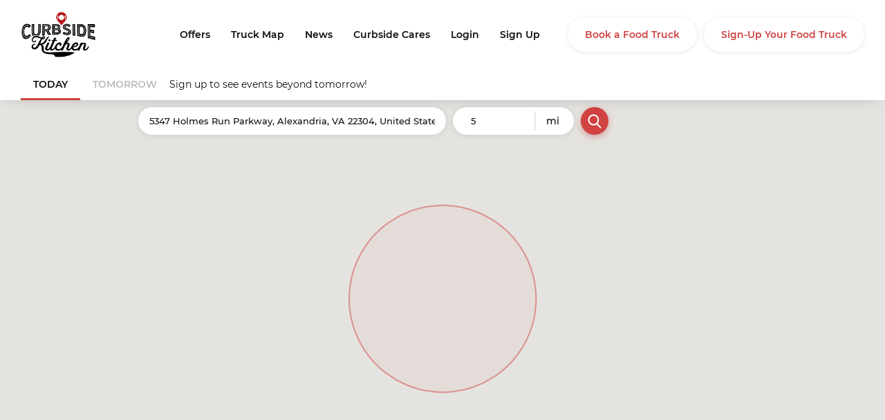

--- FILE ---
content_type: text/html; charset=utf-8
request_url: https://curbsidekitchen.com/user-map/?address=5347%20Holmes%20Run%20Parkway,%20Alexandria,%20VA%2022304,%20United%20States
body_size: 3127
content:
<!DOCTYPE html><html lang="en"><head prefix="og: http://ogp.me/ns#"><meta content="Locate your favorite food trucks with Curbside Kitchen's food truck map. Browse food trucks near you and decide where to grab your next delicious meal. Check it out now!" name="description"/><meta charset="utf-8"/><link href="/static/front/css/app.min.css?v1.06" rel="stylesheet"/><meta content="width=device-width, initial-scale=1, user-scalable=no" name="viewport"/><link href="/static/front/img/dsg/favicon.ico" rel="shortcut icon"/><title>Curbside Kitchen - Find Food Trucks Near You | Food Truck Map | Curbside Kitchen</title><script>
	        window.CONFIG = {
		        BASE_URL : location.origin,
		        PAGE:'',
                GOOGLE_API_KEY: 'AIzaSyB-aMBvgdoqh5cUfpuHkOFogrtehVVVQZw',
                GOOGLE_API_VERSION: '3.48',
                GOOGLE_TAG_MANAGER_ID: 'GTM-KRNHSHD'
            };
        </script><meta content="Locate your favorite food trucks with Curbside Kitchen's food truck map. Browse food trucks near you and decide where to grab your next delicious meal. Check it out now!" name="description"/><meta content="Find Food Trucks Near You | Food Truck Map | Curbside Kitchen" name="keywords"/><!-- Google Tag Manager --><script>(function(w,d,s,l,i){w[l]=w[l]||[];w[l].push({'gtm.start':

        new Date().getTime(),event:'gtm.js'});var f=d.getElementsByTagName(s)[0],

    j=d.createElement(s),dl=l!='dataLayer'?'&l='+l:'';j.async=true;j.src=

    'https://www.googletagmanager.com/gtm.js?id='+i+dl;f.parentNode.insertBefore(j,f);

})(window,document,'script','dataLayer','GTM-KRNHSHD');
</script><!-- End Google Tag Manager --><!-- Global site tag (gtag.js) - Google Analytics --><script async="" src="https://www.googletagmanager.com/gtag/js?id=G-P3SRBHEK00"></script><script>
  window.dataLayer = window.dataLayer || [];
  function gtag(){dataLayer.push(arguments);}
  gtag('js', new Date());

  gtag('config', 'G-P3SRBHEK00');
</script><!-- Start of curbsidekitchen Zendesk Widget script --><script id="ze-snippet" src="https://static.zdassets.com/ekr/snippet.js?key=70782c98-fdf2-4f22-94d6-9486f884275b"> </script><!-- End of curbsidekitchen Zendesk Widget script --><!-- Facebook Pixel Code --><script>
!function(f,b,e,v,n,t,s)
{if(f.fbq)return;n=f.fbq=function(){n.callMethod? n.callMethod.apply(n,arguments):n.queue.push(arguments)};
if(!f._fbq)f._fbq=n;n.push=n;n.loaded=!0;n.version='2.0';
n.queue=[];t=b.createElement(e);t.async=!0;
t.src=v;s=b.getElementsByTagName(e)[0];
s.parentNode.insertBefore(t,s)}(window,document,'script', 'https://connect.facebook.net/en_US/fbevents.js');
fbq('init', '697520904075571');
fbq('track', 'PageView');
</script><noscript></noscript></head><body class="content-fluid" itemscope="" itemtype="http://schema.org/LocalBusiness"><img height="1" src="https://www.facebook.com/tr?id=697520904075571&amp;ev=PageView&amp;noscript=1" style="display:none;" width="1"/><!-- End Facebook Pixel Code --><!-- Google Tag Manager (noscript) --><noscript><iframe height="0" src="https://www.googletagmanager.com/ns.html?id=GTM-KRNHSHD" style="display:none;visibility:hidden" width="0"></iframe></noscript><!-- End Google Tag Manager (noscript) --><div class="wrapper wrapper-map"><header class="flex a-i-center j-c-space-between header-container animated scrolled tabs-under" id="header"><div class="header-logo_container"><a href="/" itemprop="url"><img alt="Curbside Kitchen" class="logo-dark" data-src="/static/front/img/dsg/logo-dark.png" itemprop="logo"/></a></div><div class="flex j-c-space-between a-i-center header-navigation-container" itemscope="" itemtype="http://www.schema.org/SiteNavigationElement"><nav class="flex j-c-space-between a-i-center" role="navigation"><div class="brgr-menu"></div><div class="header-mobile-menu"><div class="brgr-menu-close"></div><ul class="flex j-c-space-between a-i-center header-navigation"><li itemprop="name"><a href="/offers/" itemprop="url">Offers</a></li><li itemprop="name"><a href="/user-map/" itemprop="url">Truck Map</a></li><li itemprop="name"><a href="/news/" itemprop="url">News</a></li><li itemprop="name"><a href="/curbside-cares/" itemprop="url">Сurbside Cares</a></li><li class="signup-nav" itemprop="name"><a href="/login/" itemprop="url">Login</a></li><li class="signup-nav" itemprop="name"><a href="/signup/" itemprop="url">Sign Up</a></li></ul><div class="order-controls order-controls-mobile"><a class="btn btn-white m-r-10" href="/events/request-one-time/" itemprop="url"><span itemprop="name" title="Reserve a Food Truck">Book a Food Truck</span></a> <a class="btn btn-white" href="/signup/food-truck/" itemprop="url"><span itemprop="name" title="Sign-Up Your Food Truck">Sign-Up Your Food Truck</span></a></div></div></nav><div class="order-controls"><a class="btn btn-white m-r-10" href="/events/request-one-time/" itemprop="url"><span itemprop="name" title="Reserve a Food Truck">Book a Food Truck</span></a> <a class="btn btn-white" href="/signup/food-truck/" itemprop="url"><span itemprop="name" title="Sign-Up Your Food Truck">Sign-Up Your Food Truck</span></a></div></div></header><main class="main-wrap"><script>
            window.CONFIG.PAGE = 'user-map';
            window.CONFIG.address = {lat: 38.896614,
                                     lng: -77.036321};
        </script><div class="tabs-nav fixed map-tabs-nav"><ul class="weekdays-nowrap tabs_caption sing-up"><li class="tabs-nav-item active" data-date="2026-01-19"><span><a href="javascript:void(0)">TODAY</a></span></li><li class="tabs-nav-item" data-date="2026-01-20"><span><a href="javascript:void(0)">TOMORROW</a></span></li><div class="tabs-nav-item sing-up-text"><span>Sign up to see events beyond tomorrow!</span></div></ul></div><div class="map-page"><section class="map-container"><div class="flex a-i-center map-options-container"><div class="btn btn-red hide-map-options">Custom search</div><div class="flex a-i-center map-form-container"><div class="map-options" id="map-options"><form class="flex a-i-top map-options-form" id="map-options-form" method="GET" onsubmit="return false"><label class="form-label form-group label-block flex-item f-d-column-fix"><input autocomplete="off" class="form-control" data-place="google-autocomplete" name="address" placeholder="Enter your location for next meal" type="text" value="5347 Holmes Run Parkway, Alexandria, VA 22304, United States"/><span class="error-field" data-error="address"></span><input name="latitude" type="hidden" value=""/><input name="longitude" type="hidden" value=""/></label><div class="flex f-d-column-fix"><label class="form-label form-group label-block radius"><input class="form-control" max="1000" maxlength="4" min="1" name="radius" placeholder="Radius" type="number" value="5"/><span class="error-field" data-error="radius"></span></label><button class="btn btn-red btn-circle btn-search"></button></div></form></div><div class="map-loader" id="map-loader" style="display: none"></div></div></div><div class="map" id="map"></div></section></div><script>
            var addressInput = document.querySelectorAll('#map-options-form input[name="address"]')[0].value;

            if( addressInput ) {
                window.CONFIG.address = addressInput ;
            }
        </script></main><div class="popup" id="address-unvalid-poup"><div class="popup-overlay"></div><div class="popup-container"><p class="text-center">The address you have entered is incorrect. Please try enter another address</p><div class="flex j-c-center m-t-25"><button class="btn btn-red p-r-50 p-l-50" data-popup-close="">OK</button></div></div></div></div><footer id="footer" role="contentinfo"><div class="flex j-c-space-between footer-container"><div class="flex f-d-column footer-contacts"><address><div class="footer-company"><p itemprop="name">Curbside Kitchen</p></div><div class="footer-address"><p><a class="address-txt" href="/user-map/?address=1660 International Drive Suite 500 McLean, VA 22102" target="_blank"><span itemprop="address">1660 International Drive Suite 500 McLean, VA 22102</span></a></p></div><div class="footer-phone"><a href="tel:7035708648"><span itemprop="telephone">703.570.8648</span></a></div></address><div class="footer-copyright">© 2026 <span itemprop="legalName">Curbside kitchen</span>.</div></div><nav class="flex j-c-space-between footer-nav-container" itemscope="" itemtype="http://www.schema.org/SiteNavigationElement"><ul class="footer-navigation m-r-20"><li itemprop="name"><a href="/signup/food-truck/" itemprop="url">For Food Partner Owners</a></li><li itemprop="name"><a href="/signup/company/" itemprop="url">For Building Owners</a></li><li itemprop="name"><a href="/about-us/" itemprop="url">About us</a></li></ul><ul class="footer-navigation"><li itemprop="name"><a href="/terms-of-service/" itemprop="url">Terms of Service</a></li><li itemprop="name"><a href="/privacy-policy/" itemprop="url">Privacy Policy</a></li><li data-faq="" itemprop="name"><a href="/faq/" itemprop="url">FAQ</a></li></ul></nav><div class="flex f-d-column j-c-space-between footer-socials"><div class="flex j-c-flex-end"><a class="socials-item m-r-15" href="https://twitter.com/curbsidekitchn" itemprop="sameAs" target="_blank" title="https://twitter.com/curbsidewithamy"><img alt="twitter" data-src="/static/front/img/dsg/socials/twitter_2.svg"/></a> <a class="socials-item m-r-15" href="https://www.facebook.com/curbsidekitchendc/" itemprop="sameAs" target="_blank" title="https://www.facebook.com/curbsidekitchendc/"><img alt="facebook" data-src="/static/front/img/dsg/socials/facebook_2.svg"/></a> <a class="socials-item" href="https://www.instagram.com/curbsidekitchen/" itemprop="sameAs" target="_blank" title="https://www.instagram.com/curbsidekitchen/"><img alt="instagram" data-src="/static/front/img/dsg/socials/instagram_2.svg"/></a></div></div></div></footer><script src="/static/front/js/app.js?v1.04"></script></body></html>

--- FILE ---
content_type: text/css
request_url: https://curbsidekitchen.com/static/front/css/app.min.css?v1.06
body_size: 30696
content:
@charset "UTF-8";.height-100,.mCSB_horizontal.mCSB_outside>.mCSB_container{min-height:100%}*,.fancybox-container,.fancybox-infobar,.fancybox-thumbs,.fancybox-thumbs>ul>li,.slick-slider{-webkit-tap-highlight-color:transparent}html{-ms-text-size-adjust:100%;-webkit-text-size-adjust:100%}article,aside,details,figcaption,figure,footer,header,hgroup,main,menu,nav,section,summary{display:block}audio,canvas,progress,video{display:inline-block;vertical-align:baseline}audio:not([controls]){display:none;height:0}[hidden],template{display:none}a{background-color:transparent}a:active,a:hover{outline:0}abbr[title]{border-bottom:1px dotted}b,strong{color:inherit;font-size:1em}dfn{font-style:italic}mark{background:#ff0;color:#000}small{font-size:80%}sub,sup{font-size:75%;line-height:0;position:relative;vertical-align:baseline}sup{top:-.5em}sub{bottom:-.25em}img{border:0}svg:not(:root){overflow:hidden}figure{margin:1em 40px}hr{-moz-box-sizing:content-box;box-sizing:content-box;height:0}pre,textarea{overflow:auto}code,kbd,pre,samp{font-family:monospace,monospace;font-size:1em}button,input,optgroup,select,textarea{color:inherit;font:inherit;margin:0}button{overflow:visible}button,select{text-transform:none}button,html input[type=button],input[type=reset],input[type=submit]{-webkit-appearance:button;cursor:pointer}button[disabled],html input[disabled]{cursor:default}button::-moz-focus-inner,input::-moz-focus-inner{border:0;padding:0}input{line-height:normal}input[type=checkbox],input[type=radio]{box-sizing:border-box;padding:0}input[type=number]::-webkit-inner-spin-button,input[type=number]::-webkit-outer-spin-button{height:auto}input[type=search]{-webkit-appearance:textfield;-moz-box-sizing:content-box;-webkit-box-sizing:content-box;box-sizing:content-box}input[type=search]::-webkit-search-cancel-button,input[type=search]::-webkit-search-decoration{-webkit-appearance:none}fieldset{border:1px solid silver;margin:0 2px;padding:.35em .625em .75em}legend{border:0;padding:0}optgroup{font-weight:700}table{border-collapse:collapse;border-spacing:0}td,th{padding:0}.mCustomScrollbar{-ms-touch-action:pinch-zoom;touch-action:pinch-zoom}.mCustomScrollbar.mCS_no_scrollbar,.mCustomScrollbar.mCS_touch_action{-ms-touch-action:auto;touch-action:auto}.mCustomScrollBox{position:relative;overflow:hidden;height:100%;max-width:100%;outline:0;direction:ltr}.mCSB_container{overflow:hidden;width:auto;height:auto}.mCSB_inside>.mCSB_container{margin-right:30px}.mCSB_container.mCS_no_scrollbar_y.mCS_y_hidden{margin-right:0}.mCS-dir-rtl>.mCSB_inside>.mCSB_container{margin-right:0;margin-left:30px}.mCS-dir-rtl>.mCSB_inside>.mCSB_container.mCS_no_scrollbar_y.mCS_y_hidden{margin-left:0}.mCSB_scrollTools{position:absolute;width:16px;height:auto;left:auto;top:0;right:0;bottom:0;opacity:.75;filter:"alpha(opacity=75)";-ms-filter:"alpha(opacity=75)"}.mCSB_outside+.mCSB_scrollTools{right:-26px}.mCS-dir-rtl>.mCSB_inside>.mCSB_scrollTools,.mCS-dir-rtl>.mCSB_outside+.mCSB_scrollTools{right:auto;left:0}.mCS-dir-rtl>.mCSB_outside+.mCSB_scrollTools{left:-26px}.mCSB_scrollTools .mCSB_draggerContainer{position:absolute;top:0;left:0;bottom:0;right:0;height:auto}.mCSB_scrollTools a+.mCSB_draggerContainer{margin:20px 0}.mCSB_scrollTools .mCSB_draggerRail{width:2px;height:100%;margin:0 auto;-webkit-border-radius:16px;-moz-border-radius:16px;border-radius:16px}.mCSB_scrollTools .mCSB_dragger{cursor:pointer;width:100%;height:30px;z-index:1}.mCSB_scrollTools .mCSB_dragger .mCSB_dragger_bar{position:relative;height:100%;margin:0 auto;-webkit-border-radius:16px;-moz-border-radius:16px;border-radius:16px;text-align:center}.mCSB_scrollTools_vertical.mCSB_scrollTools_onDrag_expand .mCSB_dragger.mCSB_dragger_onDrag_expanded .mCSB_dragger_bar,.mCSB_scrollTools_vertical.mCSB_scrollTools_onDrag_expand .mCSB_draggerContainer:hover .mCSB_dragger .mCSB_dragger_bar{width:12px}.mCSB_scrollTools_vertical.mCSB_scrollTools_onDrag_expand .mCSB_dragger.mCSB_dragger_onDrag_expanded+.mCSB_draggerRail,.mCSB_scrollTools_vertical.mCSB_scrollTools_onDrag_expand .mCSB_draggerContainer:hover .mCSB_draggerRail{width:8px}.mCSB_scrollTools .mCSB_buttonDown,.mCSB_scrollTools .mCSB_buttonUp{display:block;position:absolute;height:20px;width:100%;overflow:hidden;margin:0 auto;cursor:pointer}.mCSB_scrollTools .mCSB_buttonDown{bottom:0}.mCSB_horizontal.mCSB_inside>.mCSB_container{margin-right:0;margin-bottom:30px}.mCSB_horizontal>.mCSB_container.mCS_no_scrollbar_x.mCS_x_hidden{margin-bottom:0}.mCSB_scrollTools.mCSB_scrollTools_horizontal{width:auto;height:16px;top:auto;right:0;bottom:0;left:0}.mCustomScrollBox+.mCSB_scrollTools+.mCSB_scrollTools.mCSB_scrollTools_horizontal,.mCustomScrollBox+.mCSB_scrollTools.mCSB_scrollTools_horizontal{bottom:-26px}.mCSB_scrollTools.mCSB_scrollTools_horizontal a+.mCSB_draggerContainer{margin:0 20px}.mCSB_scrollTools.mCSB_scrollTools_horizontal .mCSB_draggerRail{width:100%;height:2px;margin:7px 0}.mCSB_scrollTools.mCSB_scrollTools_horizontal .mCSB_dragger{width:30px;height:100%;left:0}.mCSB_scrollTools.mCSB_scrollTools_horizontal .mCSB_dragger .mCSB_dragger_bar{width:100%;height:4px;margin:6px auto}.mCSB_scrollTools_horizontal.mCSB_scrollTools_onDrag_expand .mCSB_dragger.mCSB_dragger_onDrag_expanded .mCSB_dragger_bar,.mCSB_scrollTools_horizontal.mCSB_scrollTools_onDrag_expand .mCSB_draggerContainer:hover .mCSB_dragger .mCSB_dragger_bar{height:12px;margin:2px auto}.mCSB_scrollTools_horizontal.mCSB_scrollTools_onDrag_expand .mCSB_dragger.mCSB_dragger_onDrag_expanded+.mCSB_draggerRail,.mCSB_scrollTools_horizontal.mCSB_scrollTools_onDrag_expand .mCSB_draggerContainer:hover .mCSB_draggerRail{height:8px;margin:4px 0}.mCSB_scrollTools.mCSB_scrollTools_horizontal .mCSB_buttonLeft,.mCSB_scrollTools.mCSB_scrollTools_horizontal .mCSB_buttonRight{display:block;position:absolute;width:20px;height:100%;overflow:hidden;margin:0 auto;cursor:pointer}.mCSB_scrollTools.mCSB_scrollTools_horizontal .mCSB_buttonLeft{left:0}.mCSB_scrollTools.mCSB_scrollTools_horizontal .mCSB_buttonRight{right:0}.mCSB_container_wrapper{position:absolute;height:auto;width:auto;overflow:hidden;top:0;left:0;right:0;bottom:0;margin-right:30px;margin-bottom:30px}.mCSB_container_wrapper>.mCSB_container{padding-right:30px;padding-bottom:30px;-webkit-box-sizing:border-box;-moz-box-sizing:border-box;box-sizing:border-box}.mCSB_vertical_horizontal>.mCSB_scrollTools.mCSB_scrollTools_vertical{bottom:20px}.mCSB_vertical_horizontal>.mCSB_scrollTools.mCSB_scrollTools_horizontal{right:20px}.mCSB_container_wrapper.mCS_no_scrollbar_x.mCS_x_hidden+.mCSB_scrollTools.mCSB_scrollTools_vertical{bottom:0}.mCS-dir-rtl>.mCustomScrollBox.mCSB_vertical_horizontal.mCSB_inside>.mCSB_scrollTools.mCSB_scrollTools_horizontal,.mCSB_container_wrapper.mCS_no_scrollbar_y.mCS_y_hidden+.mCSB_scrollTools~.mCSB_scrollTools.mCSB_scrollTools_horizontal{right:0}.mCS-dir-rtl>.mCustomScrollBox.mCSB_vertical_horizontal.mCSB_inside>.mCSB_scrollTools.mCSB_scrollTools_horizontal{left:20px}.mCS-dir-rtl>.mCustomScrollBox.mCSB_vertical_horizontal.mCSB_inside>.mCSB_container_wrapper.mCS_no_scrollbar_y.mCS_y_hidden+.mCSB_scrollTools~.mCSB_scrollTools.mCSB_scrollTools_horizontal{left:0}.mCS-dir-rtl>.mCSB_inside>.mCSB_container_wrapper{margin-right:0;margin-left:30px}.mCSB_container_wrapper.mCS_no_scrollbar_y.mCS_y_hidden>.mCSB_container{padding-right:0}.mCSB_container_wrapper.mCS_no_scrollbar_x.mCS_x_hidden>.mCSB_container{padding-bottom:0}.mCustomScrollBox.mCSB_vertical_horizontal.mCSB_inside>.mCSB_container_wrapper.mCS_no_scrollbar_y.mCS_y_hidden{margin-right:0;margin-left:0}.mCustomScrollBox.mCSB_vertical_horizontal.mCSB_inside>.mCSB_container_wrapper.mCS_no_scrollbar_x.mCS_x_hidden{margin-bottom:0}.mCSB_scrollTools,.mCSB_scrollTools .mCSB_buttonDown,.mCSB_scrollTools .mCSB_buttonLeft,.mCSB_scrollTools .mCSB_buttonRight,.mCSB_scrollTools .mCSB_buttonUp,.mCSB_scrollTools .mCSB_dragger .mCSB_dragger_bar{-webkit-transition:opacity .2s ease-in-out,background-color .2s ease-in-out;-moz-transition:opacity .2s ease-in-out,background-color .2s ease-in-out;-o-transition:opacity .2s ease-in-out,background-color .2s ease-in-out;transition:opacity .2s ease-in-out,background-color .2s ease-in-out}.mCSB_scrollTools_horizontal.mCSB_scrollTools_onDrag_expand .mCSB_draggerRail,.mCSB_scrollTools_horizontal.mCSB_scrollTools_onDrag_expand .mCSB_dragger_bar,.mCSB_scrollTools_vertical.mCSB_scrollTools_onDrag_expand .mCSB_draggerRail,.mCSB_scrollTools_vertical.mCSB_scrollTools_onDrag_expand .mCSB_dragger_bar{-webkit-transition:width .2s ease-out .2s,height .2s ease-out .2s,margin-left .2s ease-out .2s,margin-right .2s ease-out .2s,margin-top .2s ease-out .2s,margin-bottom .2s ease-out .2s,opacity .2s ease-in-out,background-color .2s ease-in-out;-moz-transition:width .2s ease-out .2s,height .2s ease-out .2s,margin-left .2s ease-out .2s,margin-right .2s ease-out .2s,margin-top .2s ease-out .2s,margin-bottom .2s ease-out .2s,opacity .2s ease-in-out,background-color .2s ease-in-out;-o-transition:width .2s ease-out .2s,height .2s ease-out .2s,margin-left .2s ease-out .2s,margin-right .2s ease-out .2s,margin-top .2s ease-out .2s,margin-bottom .2s ease-out .2s,opacity .2s ease-in-out,background-color .2s ease-in-out;transition:width .2s ease-out .2s,height .2s ease-out .2s,margin-left .2s ease-out .2s,margin-right .2s ease-out .2s,margin-top .2s ease-out .2s,margin-bottom .2s ease-out .2s,opacity .2s ease-in-out,background-color .2s ease-in-out}.mCS-autoHide>.mCustomScrollBox>.mCSB_scrollTools,.mCS-autoHide>.mCustomScrollBox~.mCSB_scrollTools{opacity:0;filter:"alpha(opacity=0)";-ms-filter:"alpha(opacity=0)"}.mCS-autoHide:hover>.mCustomScrollBox>.mCSB_scrollTools,.mCS-autoHide:hover>.mCustomScrollBox~.mCSB_scrollTools,.mCustomScrollBox:hover>.mCSB_scrollTools,.mCustomScrollBox:hover~.mCSB_scrollTools,.mCustomScrollbar>.mCustomScrollBox>.mCSB_scrollTools.mCSB_scrollTools_onDrag,.mCustomScrollbar>.mCustomScrollBox~.mCSB_scrollTools.mCSB_scrollTools_onDrag{opacity:1;filter:"alpha(opacity=100)";-ms-filter:"alpha(opacity=100)"}.mCSB_scrollTools .mCSB_draggerRail{filter:"alpha(opacity=40)";-ms-filter:"alpha(opacity=40)"}.mCSB_scrollTools .mCSB_dragger .mCSB_dragger_bar{background-color:#fff;filter:"alpha(opacity=75)";-ms-filter:"alpha(opacity=75)"}.mCSB_scrollTools .mCSB_dragger:hover .mCSB_dragger_bar{filter:"alpha(opacity=85)";-ms-filter:"alpha(opacity=85)"}.mCSB_scrollTools .mCSB_dragger.mCSB_dragger_onDrag .mCSB_dragger_bar,.mCSB_scrollTools .mCSB_dragger:active .mCSB_dragger_bar{background-color:#fff;background-color:rgba(255,255,255,.9);filter:"alpha(opacity=90)";-ms-filter:"alpha(opacity=90)"}.mCSB_scrollTools .mCSB_buttonDown,.mCSB_scrollTools .mCSB_buttonLeft,.mCSB_scrollTools .mCSB_buttonRight,.mCSB_scrollTools .mCSB_buttonUp{background-image:url(../../node_modules/malihu-custom-scrollbar-plugin/mCSB_buttons.png);background-repeat:no-repeat;opacity:.4;filter:"alpha(opacity=40)";-ms-filter:"alpha(opacity=40)"}.mCSB_scrollTools .mCSB_buttonUp{background-position:0 0}.mCSB_scrollTools .mCSB_buttonDown{background-position:0 -20px}.mCSB_scrollTools .mCSB_buttonLeft{background-position:0 -40px}.mCSB_scrollTools .mCSB_buttonRight{background-position:0 -56px}.mCSB_scrollTools .mCSB_buttonDown:hover,.mCSB_scrollTools .mCSB_buttonLeft:hover,.mCSB_scrollTools .mCSB_buttonRight:hover,.mCSB_scrollTools .mCSB_buttonUp:hover{opacity:.75;filter:"alpha(opacity=75)";-ms-filter:"alpha(opacity=75)"}.mCSB_scrollTools .mCSB_buttonDown:active,.mCSB_scrollTools .mCSB_buttonLeft:active,.mCSB_scrollTools .mCSB_buttonRight:active,.mCSB_scrollTools .mCSB_buttonUp:active{opacity:.9;filter:"alpha(opacity=90)";-ms-filter:"alpha(opacity=90)"}.mCS-dark.mCSB_scrollTools .mCSB_draggerRail{background-color:#000;background-color:rgba(0,0,0,.15)}.mCS-dark.mCSB_scrollTools .mCSB_dragger .mCSB_dragger_bar{background-color:#000;background-color:rgba(0,0,0,.75)}.mCS-dark.mCSB_scrollTools .mCSB_dragger:hover .mCSB_dragger_bar{background-color:rgba(0,0,0,.85)}.mCS-dark.mCSB_scrollTools .mCSB_dragger.mCSB_dragger_onDrag .mCSB_dragger_bar,.mCS-dark.mCSB_scrollTools .mCSB_dragger:active .mCSB_dragger_bar{background-color:rgba(0,0,0,.9)}.mCS-dark.mCSB_scrollTools .mCSB_buttonUp{background-position:-80px 0}.mCS-dark.mCSB_scrollTools .mCSB_buttonDown{background-position:-80px -20px}.mCS-dark.mCSB_scrollTools .mCSB_buttonLeft{background-position:-80px -40px}.mCS-dark.mCSB_scrollTools .mCSB_buttonRight{background-position:-80px -56px}.mCS-dark-2.mCSB_scrollTools .mCSB_draggerRail,.mCS-light-2.mCSB_scrollTools .mCSB_draggerRail{width:4px;background-color:#fff;background-color:rgba(255,255,255,.1);-webkit-border-radius:1px;-moz-border-radius:1px;border-radius:1px}.mCS-dark-2.mCSB_scrollTools .mCSB_dragger .mCSB_dragger_bar,.mCS-light-2.mCSB_scrollTools .mCSB_dragger .mCSB_dragger_bar{width:4px;background-color:#fff;background-color:rgba(255,255,255,.75);-webkit-border-radius:1px;-moz-border-radius:1px;border-radius:1px}.mCS-dark-2.mCSB_scrollTools_horizontal .mCSB_dragger .mCSB_dragger_bar,.mCS-dark-2.mCSB_scrollTools_horizontal .mCSB_draggerRail,.mCS-light-2.mCSB_scrollTools_horizontal .mCSB_dragger .mCSB_dragger_bar,.mCS-light-2.mCSB_scrollTools_horizontal .mCSB_draggerRail{width:100%;height:4px;margin:6px auto}.mCS-light-2.mCSB_scrollTools .mCSB_dragger:hover .mCSB_dragger_bar{background-color:#fff;background-color:rgba(255,255,255,.85)}.mCS-light-2.mCSB_scrollTools .mCSB_dragger.mCSB_dragger_onDrag .mCSB_dragger_bar,.mCS-light-2.mCSB_scrollTools .mCSB_dragger:active .mCSB_dragger_bar{background-color:#fff;background-color:rgba(255,255,255,.9)}.mCS-light-2.mCSB_scrollTools .mCSB_buttonUp{background-position:-32px 0}.mCS-light-2.mCSB_scrollTools .mCSB_buttonDown{background-position:-32px -20px}.mCS-light-2.mCSB_scrollTools .mCSB_buttonLeft{background-position:-40px -40px}.mCS-light-2.mCSB_scrollTools .mCSB_buttonRight{background-position:-40px -56px}.mCS-dark-2.mCSB_scrollTools .mCSB_draggerRail{background-color:#000;background-color:rgba(0,0,0,.1);-webkit-border-radius:1px;-moz-border-radius:1px;border-radius:1px}.mCS-dark-2.mCSB_scrollTools .mCSB_dragger .mCSB_dragger_bar{background-color:#000;background-color:rgba(0,0,0,.75);-webkit-border-radius:1px;-moz-border-radius:1px;border-radius:1px}.mCS-dark-2.mCSB_scrollTools .mCSB_dragger:hover .mCSB_dragger_bar{background-color:#000;background-color:rgba(0,0,0,.85)}.mCS-dark-2.mCSB_scrollTools .mCSB_dragger.mCSB_dragger_onDrag .mCSB_dragger_bar,.mCS-dark-2.mCSB_scrollTools .mCSB_dragger:active .mCSB_dragger_bar{background-color:#000;background-color:rgba(0,0,0,.9)}.mCS-dark-2.mCSB_scrollTools .mCSB_buttonUp{background-position:-112px 0}.mCS-dark-2.mCSB_scrollTools .mCSB_buttonDown{background-position:-112px -20px}.mCS-dark-2.mCSB_scrollTools .mCSB_buttonLeft{background-position:-120px -40px}.mCS-dark-2.mCSB_scrollTools .mCSB_buttonRight{background-position:-120px -56px}.mCS-dark-thick.mCSB_scrollTools .mCSB_draggerRail,.mCS-light-thick.mCSB_scrollTools .mCSB_draggerRail{width:4px;background-color:#fff;background-color:rgba(255,255,255,.1);-webkit-border-radius:2px;-moz-border-radius:2px;border-radius:2px}.mCS-dark-thick.mCSB_scrollTools .mCSB_dragger .mCSB_dragger_bar,.mCS-light-thick.mCSB_scrollTools .mCSB_dragger .mCSB_dragger_bar{width:6px;background-color:#fff;background-color:rgba(255,255,255,.75);-webkit-border-radius:2px;-moz-border-radius:2px;border-radius:2px}.mCS-dark-thick.mCSB_scrollTools_horizontal .mCSB_draggerRail,.mCS-light-thick.mCSB_scrollTools_horizontal .mCSB_draggerRail{width:100%;height:4px;margin:6px 0}.mCS-dark-thick.mCSB_scrollTools_horizontal .mCSB_dragger .mCSB_dragger_bar,.mCS-light-thick.mCSB_scrollTools_horizontal .mCSB_dragger .mCSB_dragger_bar{width:100%;height:6px;margin:5px auto}.mCS-light-thick.mCSB_scrollTools .mCSB_dragger:hover .mCSB_dragger_bar{background-color:#fff;background-color:rgba(255,255,255,.85)}.mCS-light-thick.mCSB_scrollTools .mCSB_dragger.mCSB_dragger_onDrag .mCSB_dragger_bar,.mCS-light-thick.mCSB_scrollTools .mCSB_dragger:active .mCSB_dragger_bar{background-color:#fff;background-color:rgba(255,255,255,.9)}.mCS-light-thick.mCSB_scrollTools .mCSB_buttonUp{background-position:-16px 0}.mCS-light-thick.mCSB_scrollTools .mCSB_buttonDown{background-position:-16px -20px}.mCS-light-thick.mCSB_scrollTools .mCSB_buttonLeft{background-position:-20px -40px}.mCS-light-thick.mCSB_scrollTools .mCSB_buttonRight{background-position:-20px -56px}.mCS-dark-thick.mCSB_scrollTools .mCSB_draggerRail{background-color:#000;background-color:rgba(0,0,0,.1);-webkit-border-radius:2px;-moz-border-radius:2px;border-radius:2px}.mCS-dark-thick.mCSB_scrollTools .mCSB_dragger .mCSB_dragger_bar{background-color:#000;background-color:rgba(0,0,0,.75);-webkit-border-radius:2px;-moz-border-radius:2px;border-radius:2px}.mCS-dark-thick.mCSB_scrollTools .mCSB_dragger:hover .mCSB_dragger_bar{background-color:#000;background-color:rgba(0,0,0,.85)}.mCS-dark-thick.mCSB_scrollTools .mCSB_dragger.mCSB_dragger_onDrag .mCSB_dragger_bar,.mCS-dark-thick.mCSB_scrollTools .mCSB_dragger:active .mCSB_dragger_bar{background-color:#000;background-color:rgba(0,0,0,.9)}.mCS-dark-thick.mCSB_scrollTools .mCSB_buttonUp{background-position:-96px 0}.mCS-dark-thick.mCSB_scrollTools .mCSB_buttonDown{background-position:-96px -20px}.mCS-dark-thick.mCSB_scrollTools .mCSB_buttonLeft{background-position:-100px -40px}.mCS-dark-thick.mCSB_scrollTools .mCSB_buttonRight{background-position:-100px -56px}.mCS-light-thin.mCSB_scrollTools .mCSB_draggerRail{background-color:#fff;background-color:rgba(255,255,255,.1)}.mCS-dark-thin.mCSB_scrollTools .mCSB_dragger .mCSB_dragger_bar,.mCS-light-thin.mCSB_scrollTools .mCSB_dragger .mCSB_dragger_bar{width:2px}.mCS-dark-thin.mCSB_scrollTools_horizontal .mCSB_draggerRail,.mCS-light-thin.mCSB_scrollTools_horizontal .mCSB_draggerRail{width:100%}.mCS-dark-thin.mCSB_scrollTools_horizontal .mCSB_dragger .mCSB_dragger_bar,.mCS-light-thin.mCSB_scrollTools_horizontal .mCSB_dragger .mCSB_dragger_bar{width:100%;height:2px;margin:7px auto}.mCS-dark-thin.mCSB_scrollTools .mCSB_draggerRail{background-color:#000;background-color:rgba(0,0,0,.15)}.mCS-dark-thin.mCSB_scrollTools .mCSB_dragger .mCSB_dragger_bar{background-color:#000;background-color:rgba(0,0,0,.75)}.mCS-dark-thin.mCSB_scrollTools .mCSB_dragger:hover .mCSB_dragger_bar{background-color:#000;background-color:rgba(0,0,0,.85)}.mCS-dark-thin.mCSB_scrollTools .mCSB_dragger.mCSB_dragger_onDrag .mCSB_dragger_bar,.mCS-dark-thin.mCSB_scrollTools .mCSB_dragger:active .mCSB_dragger_bar{background-color:#000;background-color:rgba(0,0,0,.9)}.mCS-dark-thin.mCSB_scrollTools .mCSB_buttonUp{background-position:-80px 0}.mCS-dark-thin.mCSB_scrollTools .mCSB_buttonDown{background-position:-80px -20px}.mCS-dark-thin.mCSB_scrollTools .mCSB_buttonLeft{background-position:-80px -40px}.mCS-dark-thin.mCSB_scrollTools .mCSB_buttonRight{background-position:-80px -56px}.mCS-rounded.mCSB_scrollTools .mCSB_draggerRail{background-color:#fff;background-color:rgba(255,255,255,.15)}.mCS-rounded-dark.mCSB_scrollTools .mCSB_dragger,.mCS-rounded-dots-dark.mCSB_scrollTools .mCSB_dragger,.mCS-rounded-dots.mCSB_scrollTools .mCSB_dragger,.mCS-rounded.mCSB_scrollTools .mCSB_dragger{height:14px}.mCS-rounded-dark.mCSB_scrollTools .mCSB_dragger .mCSB_dragger_bar,.mCS-rounded-dots-dark.mCSB_scrollTools .mCSB_dragger .mCSB_dragger_bar,.mCS-rounded-dots.mCSB_scrollTools .mCSB_dragger .mCSB_dragger_bar,.mCS-rounded.mCSB_scrollTools .mCSB_dragger .mCSB_dragger_bar{width:14px;margin:0 1px}.mCS-rounded-dark.mCSB_scrollTools_horizontal .mCSB_dragger,.mCS-rounded-dots-dark.mCSB_scrollTools_horizontal .mCSB_dragger,.mCS-rounded-dots.mCSB_scrollTools_horizontal .mCSB_dragger,.mCS-rounded.mCSB_scrollTools_horizontal .mCSB_dragger{width:14px}.mCS-rounded-dark.mCSB_scrollTools_horizontal .mCSB_dragger .mCSB_dragger_bar,.mCS-rounded-dots-dark.mCSB_scrollTools_horizontal .mCSB_dragger .mCSB_dragger_bar,.mCS-rounded-dots.mCSB_scrollTools_horizontal .mCSB_dragger .mCSB_dragger_bar,.mCS-rounded.mCSB_scrollTools_horizontal .mCSB_dragger .mCSB_dragger_bar{height:14px;margin:1px 0}.mCS-rounded-dark.mCSB_scrollTools_vertical.mCSB_scrollTools_onDrag_expand .mCSB_dragger.mCSB_dragger_onDrag_expanded .mCSB_dragger_bar,.mCS-rounded-dark.mCSB_scrollTools_vertical.mCSB_scrollTools_onDrag_expand .mCSB_draggerContainer:hover .mCSB_dragger .mCSB_dragger_bar,.mCS-rounded.mCSB_scrollTools_vertical.mCSB_scrollTools_onDrag_expand .mCSB_dragger.mCSB_dragger_onDrag_expanded .mCSB_dragger_bar,.mCS-rounded.mCSB_scrollTools_vertical.mCSB_scrollTools_onDrag_expand .mCSB_draggerContainer:hover .mCSB_dragger .mCSB_dragger_bar{width:16px;height:16px;margin:-1px 0}.mCS-rounded-dark.mCSB_scrollTools_vertical.mCSB_scrollTools_onDrag_expand .mCSB_dragger.mCSB_dragger_onDrag_expanded+.mCSB_draggerRail,.mCS-rounded-dark.mCSB_scrollTools_vertical.mCSB_scrollTools_onDrag_expand .mCSB_draggerContainer:hover .mCSB_draggerRail,.mCS-rounded.mCSB_scrollTools_vertical.mCSB_scrollTools_onDrag_expand .mCSB_dragger.mCSB_dragger_onDrag_expanded+.mCSB_draggerRail,.mCS-rounded.mCSB_scrollTools_vertical.mCSB_scrollTools_onDrag_expand .mCSB_draggerContainer:hover .mCSB_draggerRail{width:4px}.mCS-rounded-dark.mCSB_scrollTools_horizontal.mCSB_scrollTools_onDrag_expand .mCSB_dragger.mCSB_dragger_onDrag_expanded .mCSB_dragger_bar,.mCS-rounded-dark.mCSB_scrollTools_horizontal.mCSB_scrollTools_onDrag_expand .mCSB_draggerContainer:hover .mCSB_dragger .mCSB_dragger_bar,.mCS-rounded.mCSB_scrollTools_horizontal.mCSB_scrollTools_onDrag_expand .mCSB_dragger.mCSB_dragger_onDrag_expanded .mCSB_dragger_bar,.mCS-rounded.mCSB_scrollTools_horizontal.mCSB_scrollTools_onDrag_expand .mCSB_draggerContainer:hover .mCSB_dragger .mCSB_dragger_bar{height:16px;width:16px;margin:0 -1px}.mCS-rounded-dark.mCSB_scrollTools_horizontal.mCSB_scrollTools_onDrag_expand .mCSB_dragger.mCSB_dragger_onDrag_expanded+.mCSB_draggerRail,.mCS-rounded-dark.mCSB_scrollTools_horizontal.mCSB_scrollTools_onDrag_expand .mCSB_draggerContainer:hover .mCSB_draggerRail,.mCS-rounded.mCSB_scrollTools_horizontal.mCSB_scrollTools_onDrag_expand .mCSB_dragger.mCSB_dragger_onDrag_expanded+.mCSB_draggerRail,.mCS-rounded.mCSB_scrollTools_horizontal.mCSB_scrollTools_onDrag_expand .mCSB_draggerContainer:hover .mCSB_draggerRail{height:4px;margin:6px 0}.mCS-rounded.mCSB_scrollTools .mCSB_buttonUp{background-position:0 -72px}.mCS-rounded.mCSB_scrollTools .mCSB_buttonDown{background-position:0 -92px}.mCS-rounded.mCSB_scrollTools .mCSB_buttonLeft{background-position:0 -112px}.mCS-rounded.mCSB_scrollTools .mCSB_buttonRight{background-position:0 -128px}.mCS-rounded-dark.mCSB_scrollTools .mCSB_dragger .mCSB_dragger_bar,.mCS-rounded-dots-dark.mCSB_scrollTools .mCSB_dragger .mCSB_dragger_bar{background-color:#000;background-color:rgba(0,0,0,.75)}.mCS-rounded-dark.mCSB_scrollTools .mCSB_draggerRail{background-color:#000;background-color:rgba(0,0,0,.15)}.mCS-rounded-dark.mCSB_scrollTools .mCSB_dragger:hover .mCSB_dragger_bar,.mCS-rounded-dots-dark.mCSB_scrollTools .mCSB_dragger:hover .mCSB_dragger_bar{background-color:#000;background-color:rgba(0,0,0,.85)}.mCS-rounded-dark.mCSB_scrollTools .mCSB_dragger.mCSB_dragger_onDrag .mCSB_dragger_bar,.mCS-rounded-dark.mCSB_scrollTools .mCSB_dragger:active .mCSB_dragger_bar,.mCS-rounded-dots-dark.mCSB_scrollTools .mCSB_dragger.mCSB_dragger_onDrag .mCSB_dragger_bar,.mCS-rounded-dots-dark.mCSB_scrollTools .mCSB_dragger:active .mCSB_dragger_bar{background-color:#000;background-color:rgba(0,0,0,.9)}.mCS-rounded-dark.mCSB_scrollTools .mCSB_buttonUp{background-position:-80px -72px}.mCS-rounded-dark.mCSB_scrollTools .mCSB_buttonDown{background-position:-80px -92px}.mCS-rounded-dark.mCSB_scrollTools .mCSB_buttonLeft{background-position:-80px -112px}.mCS-rounded-dark.mCSB_scrollTools .mCSB_buttonRight{background-position:-80px -128px}.mCS-rounded-dots-dark.mCSB_scrollTools_vertical .mCSB_draggerRail,.mCS-rounded-dots.mCSB_scrollTools_vertical .mCSB_draggerRail{width:4px}.mCS-rounded-dots-dark.mCSB_scrollTools .mCSB_draggerRail,.mCS-rounded-dots-dark.mCSB_scrollTools_horizontal .mCSB_draggerRail,.mCS-rounded-dots.mCSB_scrollTools .mCSB_draggerRail,.mCS-rounded-dots.mCSB_scrollTools_horizontal .mCSB_draggerRail{background-color:transparent;background-position:center}.mCS-rounded-dots-dark.mCSB_scrollTools .mCSB_draggerRail,.mCS-rounded-dots.mCSB_scrollTools .mCSB_draggerRail{background-image:url([data-uri]);background-repeat:repeat-y;opacity:.3;filter:"alpha(opacity=30)";-ms-filter:"alpha(opacity=30)"}.mCS-rounded-dots-dark.mCSB_scrollTools_horizontal .mCSB_draggerRail,.mCS-rounded-dots.mCSB_scrollTools_horizontal .mCSB_draggerRail{height:4px;margin:6px 0;background-repeat:repeat-x}.mCS-rounded-dots.mCSB_scrollTools .mCSB_buttonUp{background-position:-16px -72px}.mCS-rounded-dots.mCSB_scrollTools .mCSB_buttonDown{background-position:-16px -92px}.mCS-rounded-dots.mCSB_scrollTools .mCSB_buttonLeft{background-position:-20px -112px}.mCS-rounded-dots.mCSB_scrollTools .mCSB_buttonRight{background-position:-20px -128px}.mCS-rounded-dots-dark.mCSB_scrollTools .mCSB_draggerRail{background-image:url([data-uri])}.mCS-rounded-dots-dark.mCSB_scrollTools .mCSB_buttonUp{background-position:-96px -72px}.mCS-rounded-dots-dark.mCSB_scrollTools .mCSB_buttonDown{background-position:-96px -92px}.mCS-rounded-dots-dark.mCSB_scrollTools .mCSB_buttonLeft{background-position:-100px -112px}.mCS-rounded-dots-dark.mCSB_scrollTools .mCSB_buttonRight{background-position:-100px -128px}.mCS-3d-dark.mCSB_scrollTools .mCSB_dragger .mCSB_dragger_bar,.mCS-3d-thick-dark.mCSB_scrollTools .mCSB_dragger .mCSB_dragger_bar,.mCS-3d-thick.mCSB_scrollTools .mCSB_dragger .mCSB_dragger_bar,.mCS-3d.mCSB_scrollTools .mCSB_dragger .mCSB_dragger_bar{background-repeat:repeat-y;background-image:-moz-linear-gradient(left,rgba(255,255,255,.5) 0,rgba(255,255,255,0) 100%);background-image:-webkit-gradient(linear,left top,right top,color-stop(0,rgba(255,255,255,.5)),color-stop(100%,rgba(255,255,255,0)));background-image:-webkit-linear-gradient(left,rgba(255,255,255,.5) 0,rgba(255,255,255,0) 100%);background-image:-o-linear-gradient(left,rgba(255,255,255,.5) 0,rgba(255,255,255,0) 100%);background-image:-ms-linear-gradient(left,rgba(255,255,255,.5) 0,rgba(255,255,255,0) 100%);background-image:linear-gradient(to right,rgba(255,255,255,.5) 0,rgba(255,255,255,0) 100%)}.mCS-3d-dark.mCSB_scrollTools_horizontal .mCSB_dragger .mCSB_dragger_bar,.mCS-3d-thick-dark.mCSB_scrollTools_horizontal .mCSB_dragger .mCSB_dragger_bar,.mCS-3d-thick.mCSB_scrollTools_horizontal .mCSB_dragger .mCSB_dragger_bar,.mCS-3d.mCSB_scrollTools_horizontal .mCSB_dragger .mCSB_dragger_bar{background-repeat:repeat-x;background-image:-moz-linear-gradient(top,rgba(255,255,255,.5) 0,rgba(255,255,255,0) 100%);background-image:-webkit-gradient(linear,left top,left bottom,color-stop(0,rgba(255,255,255,.5)),color-stop(100%,rgba(255,255,255,0)));background-image:-webkit-linear-gradient(top,rgba(255,255,255,.5) 0,rgba(255,255,255,0) 100%);background-image:-o-linear-gradient(top,rgba(255,255,255,.5) 0,rgba(255,255,255,0) 100%);background-image:-ms-linear-gradient(top,rgba(255,255,255,.5) 0,rgba(255,255,255,0) 100%);background-image:linear-gradient(to bottom,rgba(255,255,255,.5) 0,rgba(255,255,255,0) 100%)}.mCS-3d-dark.mCSB_scrollTools_vertical .mCSB_dragger,.mCS-3d.mCSB_scrollTools_vertical .mCSB_dragger{height:70px}.mCS-3d-dark.mCSB_scrollTools_horizontal .mCSB_dragger,.mCS-3d.mCSB_scrollTools_horizontal .mCSB_dragger{width:70px}.mCS-3d-dark.mCSB_scrollTools,.mCS-3d.mCSB_scrollTools{opacity:1;filter:"alpha(opacity=30)";-ms-filter:"alpha(opacity=30)"}.mCS-3d-dark.mCSB_scrollTools .mCSB_dragger .mCSB_dragger_bar,.mCS-3d-dark.mCSB_scrollTools .mCSB_draggerRail,.mCS-3d.mCSB_scrollTools .mCSB_dragger .mCSB_dragger_bar,.mCS-3d.mCSB_scrollTools .mCSB_draggerRail{-webkit-border-radius:16px;-moz-border-radius:16px;border-radius:16px}.mCS-3d-dark.mCSB_scrollTools .mCSB_draggerRail,.mCS-3d.mCSB_scrollTools .mCSB_draggerRail{width:8px;background-color:#000;background-color:rgba(0,0,0,.2);box-shadow:inset 1px 0 1px rgba(0,0,0,.5),inset -1px 0 1px rgba(255,255,255,.2)}.mCS-3d-dark.mCSB_scrollTools .mCSB_dragger .mCSB_dragger_bar,.mCS-3d-dark.mCSB_scrollTools .mCSB_dragger.mCSB_dragger_onDrag .mCSB_dragger_bar,.mCS-3d-dark.mCSB_scrollTools .mCSB_dragger:active .mCSB_dragger_bar,.mCS-3d-dark.mCSB_scrollTools .mCSB_dragger:hover .mCSB_dragger_bar,.mCS-3d-thick.mCSB_scrollTools .mCSB_dragger .mCSB_dragger_bar,.mCS-3d-thick.mCSB_scrollTools .mCSB_dragger.mCSB_dragger_onDrag .mCSB_dragger_bar,.mCS-3d-thick.mCSB_scrollTools .mCSB_dragger:active .mCSB_dragger_bar,.mCS-3d-thick.mCSB_scrollTools .mCSB_dragger:hover .mCSB_dragger_bar,.mCS-3d.mCSB_scrollTools .mCSB_dragger .mCSB_dragger_bar,.mCS-3d.mCSB_scrollTools .mCSB_dragger.mCSB_dragger_onDrag .mCSB_dragger_bar,.mCS-3d.mCSB_scrollTools .mCSB_dragger:active .mCSB_dragger_bar,.mCS-3d.mCSB_scrollTools .mCSB_dragger:hover .mCSB_dragger_bar{background-color:#555}.mCS-3d-dark.mCSB_scrollTools .mCSB_dragger .mCSB_dragger_bar,.mCS-3d.mCSB_scrollTools .mCSB_dragger .mCSB_dragger_bar{width:8px}.mCS-3d-dark.mCSB_scrollTools_horizontal .mCSB_draggerRail,.mCS-3d.mCSB_scrollTools_horizontal .mCSB_draggerRail{width:100%;height:8px;margin:4px 0;box-shadow:inset 0 1px 1px rgba(0,0,0,.5),inset 0 -1px 1px rgba(255,255,255,.2)}.mCS-3d-dark.mCSB_scrollTools_horizontal .mCSB_dragger .mCSB_dragger_bar,.mCS-3d.mCSB_scrollTools_horizontal .mCSB_dragger .mCSB_dragger_bar{width:100%;height:8px;margin:4px auto}.mCS-3d.mCSB_scrollTools .mCSB_buttonUp{background-position:-32px -72px}.mCS-3d.mCSB_scrollTools .mCSB_buttonDown{background-position:-32px -92px}.mCS-3d.mCSB_scrollTools .mCSB_buttonLeft{background-position:-40px -112px}.mCS-3d.mCSB_scrollTools .mCSB_buttonRight{background-position:-40px -128px}.mCS-3d-dark.mCSB_scrollTools .mCSB_draggerRail{background-color:#000;background-color:rgba(0,0,0,.1);box-shadow:inset 1px 0 1px rgba(0,0,0,.1)}.mCS-3d-dark.mCSB_scrollTools_horizontal .mCSB_draggerRail{box-shadow:inset 0 1px 1px rgba(0,0,0,.1)}.mCS-3d-dark.mCSB_scrollTools .mCSB_buttonUp{background-position:-112px -72px}.mCS-3d-dark.mCSB_scrollTools .mCSB_buttonDown{background-position:-112px -92px}.mCS-3d-dark.mCSB_scrollTools .mCSB_buttonLeft{background-position:-120px -112px}.mCS-3d-dark.mCSB_scrollTools .mCSB_buttonRight{background-position:-120px -128px}.mCS-3d-thick-dark.mCSB_scrollTools,.mCS-3d-thick.mCSB_scrollTools{opacity:1;filter:"alpha(opacity=30)";-ms-filter:"alpha(opacity=30)"}.mCS-3d-thick-dark.mCSB_scrollTools,.mCS-3d-thick-dark.mCSB_scrollTools .mCSB_draggerContainer,.mCS-3d-thick.mCSB_scrollTools,.mCS-3d-thick.mCSB_scrollTools .mCSB_draggerContainer{-webkit-border-radius:7px;-moz-border-radius:7px;border-radius:7px}.mCSB_inside+.mCS-3d-thick-dark.mCSB_scrollTools_vertical,.mCSB_inside+.mCS-3d-thick.mCSB_scrollTools_vertical{right:1px}.mCS-3d-thick-dark.mCSB_scrollTools_vertical,.mCS-3d-thick.mCSB_scrollTools_vertical{box-shadow:inset 1px 0 1px rgba(0,0,0,.1),inset 0 0 14px rgba(0,0,0,.5)}.mCS-3d-thick-dark.mCSB_scrollTools_horizontal,.mCS-3d-thick.mCSB_scrollTools_horizontal{bottom:1px;box-shadow:inset 0 1px 1px rgba(0,0,0,.1),inset 0 0 14px rgba(0,0,0,.5)}.mCS-3d-thick-dark.mCSB_scrollTools .mCSB_dragger .mCSB_dragger_bar,.mCS-3d-thick.mCSB_scrollTools .mCSB_dragger .mCSB_dragger_bar{-webkit-border-radius:5px;-moz-border-radius:5px;border-radius:5px;box-shadow:inset 1px 0 0 rgba(255,255,255,.4);width:12px;margin:2px;position:absolute;height:auto;top:0;bottom:0;left:0;right:0}.mCS-3d-thick-dark.mCSB_scrollTools_horizontal .mCSB_dragger .mCSB_dragger_bar,.mCS-3d-thick.mCSB_scrollTools_horizontal .mCSB_dragger .mCSB_dragger_bar{box-shadow:inset 0 1px 0 rgba(255,255,255,.4);height:12px;width:auto}.mCS-3d-thick.mCSB_scrollTools .mCSB_draggerContainer{background-color:#000;background-color:rgba(0,0,0,.05);box-shadow:inset 1px 1px 16px rgba(0,0,0,.1)}.mCS-3d-thick.mCSB_scrollTools .mCSB_draggerRail{background-color:transparent}.mCS-3d-thick.mCSB_scrollTools .mCSB_buttonUp{background-position:-32px -72px}.mCS-3d-thick.mCSB_scrollTools .mCSB_buttonDown{background-position:-32px -92px}.mCS-3d-thick.mCSB_scrollTools .mCSB_buttonLeft{background-position:-40px -112px}.mCS-3d-thick.mCSB_scrollTools .mCSB_buttonRight{background-position:-40px -128px}.mCS-3d-thick-dark.mCSB_scrollTools{box-shadow:inset 0 0 14px rgba(0,0,0,.2)}.mCS-3d-thick-dark.mCSB_scrollTools_horizontal{box-shadow:inset 0 1px 1px rgba(0,0,0,.1),inset 0 0 14px rgba(0,0,0,.2)}.mCS-3d-thick-dark.mCSB_scrollTools .mCSB_dragger .mCSB_dragger_bar{box-shadow:inset 1px 0 0 rgba(255,255,255,.4),inset -1px 0 0 rgba(0,0,0,.2)}.mCS-3d-thick-dark.mCSB_scrollTools_horizontal .mCSB_dragger .mCSB_dragger_bar{box-shadow:inset 0 1px 0 rgba(255,255,255,.4),inset 0 -1px 0 rgba(0,0,0,.2)}.mCS-3d-thick-dark.mCSB_scrollTools .mCSB_dragger .mCSB_dragger_bar,.mCS-3d-thick-dark.mCSB_scrollTools .mCSB_dragger.mCSB_dragger_onDrag .mCSB_dragger_bar,.mCS-3d-thick-dark.mCSB_scrollTools .mCSB_dragger:active .mCSB_dragger_bar,.mCS-3d-thick-dark.mCSB_scrollTools .mCSB_dragger:hover .mCSB_dragger_bar{background-color:#777}.mCS-3d-thick-dark.mCSB_scrollTools .mCSB_draggerContainer{background-color:#fff;background-color:rgba(0,0,0,.05);box-shadow:inset 1px 1px 16px rgba(0,0,0,.1)}.mCS-3d-thick-dark.mCSB_scrollTools .mCSB_draggerRail,.mCS-minimal-dark.mCSB_scrollTools .mCSB_draggerRail,.mCS-minimal.mCSB_scrollTools .mCSB_draggerRail{background-color:transparent}.mCS-3d-thick-dark.mCSB_scrollTools .mCSB_buttonUp{background-position:-112px -72px}.mCS-3d-thick-dark.mCSB_scrollTools .mCSB_buttonDown{background-position:-112px -92px}.mCS-3d-thick-dark.mCSB_scrollTools .mCSB_buttonLeft{background-position:-120px -112px}.mCS-3d-thick-dark.mCSB_scrollTools .mCSB_buttonRight{background-position:-120px -128px}.mCSB_outside+.mCS-minimal-dark.mCSB_scrollTools_vertical,.mCSB_outside+.mCS-minimal.mCSB_scrollTools_vertical{right:0;margin:12px 0}.mCustomScrollBox.mCS-minimal+.mCSB_scrollTools+.mCSB_scrollTools.mCSB_scrollTools_horizontal,.mCustomScrollBox.mCS-minimal+.mCSB_scrollTools.mCSB_scrollTools_horizontal,.mCustomScrollBox.mCS-minimal-dark+.mCSB_scrollTools+.mCSB_scrollTools.mCSB_scrollTools_horizontal,.mCustomScrollBox.mCS-minimal-dark+.mCSB_scrollTools.mCSB_scrollTools_horizontal{bottom:0;margin:0 12px}.mCS-dir-rtl>.mCSB_outside+.mCS-minimal-dark.mCSB_scrollTools_vertical,.mCS-dir-rtl>.mCSB_outside+.mCS-minimal.mCSB_scrollTools_vertical{left:0;right:auto}.mCS-minimal-dark.mCSB_scrollTools_vertical .mCSB_dragger,.mCS-minimal.mCSB_scrollTools_vertical .mCSB_dragger{height:50px}.mCS-minimal-dark.mCSB_scrollTools_horizontal .mCSB_dragger,.mCS-minimal.mCSB_scrollTools_horizontal .mCSB_dragger{width:50px}.mCS-minimal.mCSB_scrollTools .mCSB_dragger .mCSB_dragger_bar{background-color:#fff;background-color:rgba(255,255,255,.2);filter:"alpha(opacity=20)";-ms-filter:"alpha(opacity=20)"}.mCS-minimal.mCSB_scrollTools .mCSB_dragger.mCSB_dragger_onDrag .mCSB_dragger_bar,.mCS-minimal.mCSB_scrollTools .mCSB_dragger:active .mCSB_dragger_bar{background-color:#fff;background-color:rgba(255,255,255,.5);filter:"alpha(opacity=50)";-ms-filter:"alpha(opacity=50)"}.mCS-minimal-dark.mCSB_scrollTools .mCSB_dragger .mCSB_dragger_bar{background-color:#000;background-color:rgba(0,0,0,.2);filter:"alpha(opacity=20)";-ms-filter:"alpha(opacity=20)"}.mCS-minimal-dark.mCSB_scrollTools .mCSB_dragger.mCSB_dragger_onDrag .mCSB_dragger_bar,.mCS-minimal-dark.mCSB_scrollTools .mCSB_dragger:active .mCSB_dragger_bar{background-color:#000;background-color:rgba(0,0,0,.5);filter:"alpha(opacity=50)";-ms-filter:"alpha(opacity=50)"}.mCS-dark-3.mCSB_scrollTools .mCSB_draggerRail,.mCS-light-3.mCSB_scrollTools .mCSB_draggerRail{width:6px;background-color:#000;background-color:rgba(0,0,0,.2)}.mCS-dark-3.mCSB_scrollTools .mCSB_dragger .mCSB_dragger_bar,.mCS-light-3.mCSB_scrollTools .mCSB_dragger .mCSB_dragger_bar{width:6px}.mCS-dark-3.mCSB_scrollTools_horizontal .mCSB_dragger .mCSB_dragger_bar,.mCS-dark-3.mCSB_scrollTools_horizontal .mCSB_draggerRail,.mCS-light-3.mCSB_scrollTools_horizontal .mCSB_dragger .mCSB_dragger_bar,.mCS-light-3.mCSB_scrollTools_horizontal .mCSB_draggerRail{width:100%;height:6px;margin:5px 0}.mCS-dark-3.mCSB_scrollTools_vertical.mCSB_scrollTools_onDrag_expand .mCSB_dragger.mCSB_dragger_onDrag_expanded+.mCSB_draggerRail,.mCS-dark-3.mCSB_scrollTools_vertical.mCSB_scrollTools_onDrag_expand .mCSB_draggerContainer:hover .mCSB_draggerRail,.mCS-light-3.mCSB_scrollTools_vertical.mCSB_scrollTools_onDrag_expand .mCSB_dragger.mCSB_dragger_onDrag_expanded+.mCSB_draggerRail,.mCS-light-3.mCSB_scrollTools_vertical.mCSB_scrollTools_onDrag_expand .mCSB_draggerContainer:hover .mCSB_draggerRail{width:12px}.mCS-dark-3.mCSB_scrollTools_horizontal.mCSB_scrollTools_onDrag_expand .mCSB_dragger.mCSB_dragger_onDrag_expanded+.mCSB_draggerRail,.mCS-dark-3.mCSB_scrollTools_horizontal.mCSB_scrollTools_onDrag_expand .mCSB_draggerContainer:hover .mCSB_draggerRail,.mCS-light-3.mCSB_scrollTools_horizontal.mCSB_scrollTools_onDrag_expand .mCSB_dragger.mCSB_dragger_onDrag_expanded+.mCSB_draggerRail,.mCS-light-3.mCSB_scrollTools_horizontal.mCSB_scrollTools_onDrag_expand .mCSB_draggerContainer:hover .mCSB_draggerRail{height:12px;margin:2px 0}.mCS-light-3.mCSB_scrollTools .mCSB_buttonUp{background-position:-32px -72px}.mCS-light-3.mCSB_scrollTools .mCSB_buttonDown{background-position:-32px -92px}.mCS-light-3.mCSB_scrollTools .mCSB_buttonLeft{background-position:-40px -112px}.mCS-light-3.mCSB_scrollTools .mCSB_buttonRight{background-position:-40px -128px}.mCS-dark-3.mCSB_scrollTools .mCSB_dragger .mCSB_dragger_bar{background-color:#000;background-color:rgba(0,0,0,.75)}.mCS-dark-3.mCSB_scrollTools .mCSB_dragger:hover .mCSB_dragger_bar{background-color:#000;background-color:rgba(0,0,0,.85)}.mCS-dark-3.mCSB_scrollTools .mCSB_dragger.mCSB_dragger_onDrag .mCSB_dragger_bar,.mCS-dark-3.mCSB_scrollTools .mCSB_dragger:active .mCSB_dragger_bar{background-color:#000;background-color:rgba(0,0,0,.9)}.mCS-dark-3.mCSB_scrollTools .mCSB_draggerRail{background-color:#000;background-color:rgba(0,0,0,.1)}.mCS-dark-3.mCSB_scrollTools .mCSB_buttonUp{background-position:-112px -72px}.mCS-dark-3.mCSB_scrollTools .mCSB_buttonDown{background-position:-112px -92px}.mCS-dark-3.mCSB_scrollTools .mCSB_buttonLeft{background-position:-120px -112px}.mCS-dark-3.mCSB_scrollTools .mCSB_buttonRight{background-position:-120px -128px}.mCS-inset-2-dark.mCSB_scrollTools .mCSB_draggerRail,.mCS-inset-2.mCSB_scrollTools .mCSB_draggerRail,.mCS-inset-3-dark.mCSB_scrollTools .mCSB_draggerRail,.mCS-inset-3.mCSB_scrollTools .mCSB_draggerRail,.mCS-inset-dark.mCSB_scrollTools .mCSB_draggerRail,.mCS-inset.mCSB_scrollTools .mCSB_draggerRail{width:12px;background-color:#000;background-color:rgba(0,0,0,.2)}.mCS-inset-2-dark.mCSB_scrollTools .mCSB_dragger .mCSB_dragger_bar,.mCS-inset-2.mCSB_scrollTools .mCSB_dragger .mCSB_dragger_bar,.mCS-inset-3-dark.mCSB_scrollTools .mCSB_dragger .mCSB_dragger_bar,.mCS-inset-3.mCSB_scrollTools .mCSB_dragger .mCSB_dragger_bar,.mCS-inset-dark.mCSB_scrollTools .mCSB_dragger .mCSB_dragger_bar,.mCS-inset.mCSB_scrollTools .mCSB_dragger .mCSB_dragger_bar{width:6px;margin:3px 5px;position:absolute;height:auto;top:0;bottom:0;left:0;right:0}.mCS-inset-2-dark.mCSB_scrollTools_horizontal .mCSB_dragger .mCSB_dragger_bar,.mCS-inset-2.mCSB_scrollTools_horizontal .mCSB_dragger .mCSB_dragger_bar,.mCS-inset-3-dark.mCSB_scrollTools_horizontal .mCSB_dragger .mCSB_dragger_bar,.mCS-inset-3.mCSB_scrollTools_horizontal .mCSB_dragger .mCSB_dragger_bar,.mCS-inset-dark.mCSB_scrollTools_horizontal .mCSB_dragger .mCSB_dragger_bar,.mCS-inset.mCSB_scrollTools_horizontal .mCSB_dragger .mCSB_dragger_bar{height:6px;margin:5px 3px;position:absolute;width:auto;top:0;bottom:0;left:0;right:0}.mCS-inset-2-dark.mCSB_scrollTools_horizontal .mCSB_draggerRail,.mCS-inset-2.mCSB_scrollTools_horizontal .mCSB_draggerRail,.mCS-inset-3-dark.mCSB_scrollTools_horizontal .mCSB_draggerRail,.mCS-inset-3.mCSB_scrollTools_horizontal .mCSB_draggerRail,.mCS-inset-dark.mCSB_scrollTools_horizontal .mCSB_draggerRail,.mCS-inset.mCSB_scrollTools_horizontal .mCSB_draggerRail{width:100%;height:12px;margin:2px 0}.mCS-inset-2.mCSB_scrollTools .mCSB_buttonUp,.mCS-inset-3.mCSB_scrollTools .mCSB_buttonUp,.mCS-inset.mCSB_scrollTools .mCSB_buttonUp{background-position:-32px -72px}.mCS-inset-2.mCSB_scrollTools .mCSB_buttonDown,.mCS-inset-3.mCSB_scrollTools .mCSB_buttonDown,.mCS-inset.mCSB_scrollTools .mCSB_buttonDown{background-position:-32px -92px}.mCS-inset-2.mCSB_scrollTools .mCSB_buttonLeft,.mCS-inset-3.mCSB_scrollTools .mCSB_buttonLeft,.mCS-inset.mCSB_scrollTools .mCSB_buttonLeft{background-position:-40px -112px}.mCS-inset-2.mCSB_scrollTools .mCSB_buttonRight,.mCS-inset-3.mCSB_scrollTools .mCSB_buttonRight,.mCS-inset.mCSB_scrollTools .mCSB_buttonRight{background-position:-40px -128px}.mCS-inset-2-dark.mCSB_scrollTools .mCSB_dragger .mCSB_dragger_bar,.mCS-inset-3-dark.mCSB_scrollTools .mCSB_dragger .mCSB_dragger_bar,.mCS-inset-dark.mCSB_scrollTools .mCSB_dragger .mCSB_dragger_bar{background-color:#000;background-color:rgba(0,0,0,.75)}.mCS-inset-2-dark.mCSB_scrollTools .mCSB_dragger:hover .mCSB_dragger_bar,.mCS-inset-3-dark.mCSB_scrollTools .mCSB_dragger:hover .mCSB_dragger_bar,.mCS-inset-dark.mCSB_scrollTools .mCSB_dragger:hover .mCSB_dragger_bar{background-color:#000;background-color:rgba(0,0,0,.85)}.mCS-inset-2-dark.mCSB_scrollTools .mCSB_dragger.mCSB_dragger_onDrag .mCSB_dragger_bar,.mCS-inset-2-dark.mCSB_scrollTools .mCSB_dragger:active .mCSB_dragger_bar,.mCS-inset-3-dark.mCSB_scrollTools .mCSB_dragger.mCSB_dragger_onDrag .mCSB_dragger_bar,.mCS-inset-3-dark.mCSB_scrollTools .mCSB_dragger:active .mCSB_dragger_bar,.mCS-inset-dark.mCSB_scrollTools .mCSB_dragger.mCSB_dragger_onDrag .mCSB_dragger_bar,.mCS-inset-dark.mCSB_scrollTools .mCSB_dragger:active .mCSB_dragger_bar{background-color:#000;background-color:rgba(0,0,0,.9)}.mCS-inset-2-dark.mCSB_scrollTools .mCSB_draggerRail,.mCS-inset-3-dark.mCSB_scrollTools .mCSB_draggerRail,.mCS-inset-dark.mCSB_scrollTools .mCSB_draggerRail{background-color:#000;background-color:rgba(0,0,0,.1)}.mCS-inset-2-dark.mCSB_scrollTools .mCSB_buttonUp,.mCS-inset-3-dark.mCSB_scrollTools .mCSB_buttonUp,.mCS-inset-dark.mCSB_scrollTools .mCSB_buttonUp{background-position:-112px -72px}.mCS-inset-2-dark.mCSB_scrollTools .mCSB_buttonDown,.mCS-inset-3-dark.mCSB_scrollTools .mCSB_buttonDown,.mCS-inset-dark.mCSB_scrollTools .mCSB_buttonDown{background-position:-112px -92px}.mCS-inset-2-dark.mCSB_scrollTools .mCSB_buttonLeft,.mCS-inset-3-dark.mCSB_scrollTools .mCSB_buttonLeft,.mCS-inset-dark.mCSB_scrollTools .mCSB_buttonLeft{background-position:-120px -112px}.mCS-inset-2-dark.mCSB_scrollTools .mCSB_buttonRight,.mCS-inset-3-dark.mCSB_scrollTools .mCSB_buttonRight,.mCS-inset-dark.mCSB_scrollTools .mCSB_buttonRight{background-position:-120px -128px}.mCS-inset-2-dark.mCSB_scrollTools .mCSB_draggerRail,.mCS-inset-2.mCSB_scrollTools .mCSB_draggerRail{background-color:transparent;border-width:1px;border-style:solid;border-color:#fff;border-color:rgba(255,255,255,.2);-webkit-box-sizing:border-box;-moz-box-sizing:border-box;box-sizing:border-box}.mCS-inset-2-dark.mCSB_scrollTools .mCSB_draggerRail{border-color:#000;border-color:rgba(0,0,0,.2)}.mCS-inset-3.mCSB_scrollTools .mCSB_draggerRail{background-color:#fff;background-color:rgba(255,255,255,.6)}.mCS-inset-3-dark.mCSB_scrollTools .mCSB_draggerRail{background-color:#000;background-color:rgba(0,0,0,.6)}.mCS-inset-3.mCSB_scrollTools .mCSB_dragger .mCSB_dragger_bar{background-color:#000;background-color:rgba(0,0,0,.75)}.mCS-inset-3.mCSB_scrollTools .mCSB_dragger:hover .mCSB_dragger_bar{background-color:#000;background-color:rgba(0,0,0,.85)}.mCS-inset-3.mCSB_scrollTools .mCSB_dragger.mCSB_dragger_onDrag .mCSB_dragger_bar,.mCS-inset-3.mCSB_scrollTools .mCSB_dragger:active .mCSB_dragger_bar{background-color:#000;background-color:rgba(0,0,0,.9)}.mCS-inset-3-dark.mCSB_scrollTools .mCSB_dragger .mCSB_dragger_bar{background-color:#fff;background-color:rgba(255,255,255,.75)}.mCS-inset-3-dark.mCSB_scrollTools .mCSB_dragger:hover .mCSB_dragger_bar{background-color:#fff;background-color:rgba(255,255,255,.85)}.mCS-inset-3-dark.mCSB_scrollTools .mCSB_dragger.mCSB_dragger_onDrag .mCSB_dragger_bar,.mCS-inset-3-dark.mCSB_scrollTools .mCSB_dragger:active .mCSB_dragger_bar{background-color:#fff;background-color:rgba(255,255,255,.9)}/*!
Chosen, a Select Box Enhancer for jQuery and Prototype
by Patrick Filler for Harvest, http://getharvest.com

Version 1.8.2
Full source at https://github.com/harvesthq/chosen
Copyright (c) 2011-2017 Harvest http://getharvest.com

MIT License, https://github.com/harvesthq/chosen/blob/master/LICENSE.md
This file is generated by `grunt build`, do not edit it by hand.
*/.chosen-container{position:relative;display:inline-block;vertical-align:middle;font-size:13px;-webkit-user-select:none;-moz-user-select:none;-ms-user-select:none;user-select:none}.chosen-container *{-webkit-box-sizing:border-box;box-sizing:border-box}.chosen-container .chosen-drop{position:absolute;top:100%;z-index:1010;width:100%;border:1px solid #aaa;border-top:0;background:#fff;-webkit-box-shadow:0 4px 5px rgba(0,0,0,.15);box-shadow:0 4px 5px rgba(0,0,0,.15);clip:rect(0,0,0,0)}.chosen-container.chosen-with-drop .chosen-drop{clip:auto}.chosen-container a{cursor:pointer}.chosen-container .chosen-single .group-name,.chosen-container .search-choice .group-name{margin-right:4px;overflow:hidden;white-space:nowrap;text-overflow:ellipsis;font-weight:400;color:#999}.chosen-container .chosen-single .group-name:after,.chosen-container .search-choice .group-name:after{content:":";padding-left:2px;vertical-align:top}.chosen-container-single .chosen-single{position:relative;display:block;overflow:hidden;padding:0 0 0 8px;height:25px;border:1px solid #aaa;border-radius:5px;background-color:#fff;background:-webkit-gradient(linear,left top,left bottom,color-stop(20%,#fff),color-stop(50%,#f6f6f6),color-stop(52%,#eee),to(#f4f4f4));background:linear-gradient(#fff 20%,#f6f6f6 50%,#eee 52%,#f4f4f4 100%);background-clip:padding-box;-webkit-box-shadow:0 0 3px #fff inset,0 1px 1px rgba(0,0,0,.1);box-shadow:0 0 3px #fff inset,0 1px 1px rgba(0,0,0,.1);text-decoration:none;white-space:nowrap;line-height:24px}.chosen-container-single .chosen-default{color:#999}.chosen-container-single .chosen-single span{display:block;overflow:hidden;margin-right:26px;text-overflow:ellipsis;white-space:nowrap}.chosen-container-single .chosen-single-with-deselect span{margin-right:38px}.chosen-container-single .chosen-single abbr{position:absolute;top:6px;right:26px;display:block;width:12px;height:12px;font-size:1px}.chosen-container-single .chosen-single abbr:hover,.chosen-container-single.chosen-disabled .chosen-single abbr:hover{background-position:-42px -10px}.chosen-container-single .chosen-single div{position:absolute;top:0;right:0;display:block;width:18px;height:100%}.chosen-container-single .chosen-single div b{display:block;width:100%;height:100%}.chosen-container-single .chosen-search{position:relative;z-index:1010;margin:0;padding:3px 4px;white-space:nowrap}.chosen-container-single .chosen-search input[type=text]{margin:1px 0;padding:4px 20px 4px 5px;width:100%;height:auto;outline:0;border:1px solid #aaa;background:url(../../node_modules/chosen-js/chosen-sprite.png) 100% -20px no-repeat;font-size:1em;font-family:sans-serif;line-height:normal;border-radius:0}.chosen-container-single .chosen-drop{margin-top:-1px;border-radius:0 0 4px 4px;background-clip:padding-box}.chosen-container-single.chosen-container-single-nosearch .chosen-search{position:absolute;clip:rect(0,0,0,0)}.chosen-container .chosen-results{color:#444;position:relative;overflow-x:hidden;overflow-y:auto;margin:0 4px 4px 0;padding:0 0 0 4px;max-height:240px;-webkit-overflow-scrolling:touch}.chosen-container .chosen-results li{display:none;margin:0;padding:5px 6px;list-style:none;line-height:15px;word-wrap:break-word;-webkit-touch-callout:none}.chosen-container .chosen-results li.active-result{display:list-item;cursor:pointer}.chosen-container .chosen-results li.disabled-result{display:list-item;color:#ccc;cursor:default}.chosen-container .chosen-results li.highlighted{background-color:#3875d7;background-image:-webkit-gradient(linear,left top,left bottom,color-stop(20%,#3875d7),color-stop(90%,#2a62bc));background-image:linear-gradient(#3875d7 20%,#2a62bc 90%);color:#fff}.chosen-container .chosen-results li.no-results{color:#777;display:list-item;background:#f4f4f4}.chosen-container .chosen-results li.group-result{display:list-item;font-weight:700;cursor:default}.chosen-container .chosen-results li.group-option{padding-left:15px}.chosen-container .chosen-results li em{font-style:normal;text-decoration:underline}.chosen-container-multi .chosen-choices{position:relative;overflow:hidden;margin:0;padding:0 5px;width:100%;height:auto;border:1px solid #aaa;background-color:#fff;background-image:-webkit-gradient(linear,left top,left bottom,color-stop(1%,#eee),color-stop(15%,#fff));background-image:linear-gradient(#eee 1%,#fff 15%);cursor:text}.chosen-container-multi .chosen-choices li{float:left;list-style:none}.chosen-container-multi .chosen-choices li.search-field{margin:0;padding:0;white-space:nowrap}.chosen-container-multi .chosen-choices li.search-field input[type=text]{margin:1px 0;padding:0;height:25px;outline:0;border:0!important;background:0 0!important;-webkit-box-shadow:none;box-shadow:none;color:#999;font-size:100%;font-family:sans-serif;line-height:normal;border-radius:0;width:25px}.chosen-container-multi .chosen-choices li.search-choice{position:relative;margin:3px 5px 3px 0;padding:3px 20px 3px 5px;border:1px solid #aaa;max-width:100%;border-radius:3px;background-color:#eee;background-image:-webkit-gradient(linear,left top,left bottom,color-stop(20%,#f4f4f4),color-stop(50%,#f0f0f0),color-stop(52%,#e8e8e8),to(#eee));background-image:linear-gradient(#f4f4f4 20%,#f0f0f0 50%,#e8e8e8 52%,#eee 100%);background-size:100% 19px;background-repeat:repeat-x;background-clip:padding-box;-webkit-box-shadow:0 0 2px #fff inset,0 1px 0 rgba(0,0,0,.05);box-shadow:0 0 2px #fff inset,0 1px 0 rgba(0,0,0,.05);color:#333;line-height:13px;cursor:default}.chosen-container-multi .chosen-choices li.search-choice span{word-wrap:break-word}.chosen-container-multi .chosen-choices li.search-choice .search-choice-close{position:absolute;top:4px;right:3px;display:block;width:12px;height:12px;font-size:1px}.chosen-container-multi .chosen-choices li.search-choice .search-choice-close:hover{background-position:-42px -10px}.chosen-container-multi .chosen-choices li.search-choice-disabled{padding-right:5px;border:1px solid #ccc;background-color:#e4e4e4;background-image:-webkit-gradient(linear,left top,left bottom,color-stop(20%,#f4f4f4),color-stop(50%,#f0f0f0),color-stop(52%,#e8e8e8),to(#eee));background-image:linear-gradient(#f4f4f4 20%,#f0f0f0 50%,#e8e8e8 52%,#eee 100%);color:#666}.chosen-container-multi .chosen-choices li.search-choice-focus{background:#d4d4d4}.chosen-container-multi .chosen-choices li.search-choice-focus .search-choice-close{background-position:-42px -10px}.chosen-container-multi .chosen-results{margin:0;padding:0}.chosen-container-multi .chosen-drop .result-selected{display:list-item;color:#ccc;cursor:default}.chosen-container-active .chosen-single{border:1px solid #5897fb;-webkit-box-shadow:0 0 5px rgba(0,0,0,.3);box-shadow:0 0 5px rgba(0,0,0,.3)}.chosen-container-active.chosen-with-drop .chosen-single{border:1px solid #aaa;border-bottom-right-radius:0;border-bottom-left-radius:0;background-image:-webkit-gradient(linear,left top,left bottom,color-stop(20%,#eee),color-stop(80%,#fff));background-image:linear-gradient(#eee 20%,#fff 80%);-webkit-box-shadow:0 1px 0 #fff inset;box-shadow:0 1px 0 #fff inset}.chosen-container-active.chosen-with-drop .chosen-single div{border-left:none;background:0 0}.chosen-container-active.chosen-with-drop .chosen-single div b{background-position:-18px 2px}.chosen-container-active .chosen-choices{border:1px solid #5897fb;-webkit-box-shadow:0 0 5px rgba(0,0,0,.3);box-shadow:0 0 5px rgba(0,0,0,.3)}.chosen-container-active .chosen-choices li.search-field input[type=text]{color:#222!important}.chosen-disabled{opacity:.5!important;cursor:default}.chosen-disabled .chosen-choices .search-choice .search-choice-close,.chosen-disabled .chosen-single{cursor:default}.chosen-rtl{text-align:right}.chosen-rtl .chosen-single{overflow:visible;padding:0 8px 0 0}.chosen-rtl .chosen-single span{margin-right:0;margin-left:26px;direction:rtl}.chosen-rtl .chosen-single-with-deselect span{margin-left:38px}.chosen-rtl .chosen-single div{right:auto;left:3px}.chosen-rtl .chosen-single abbr{right:auto;left:26px}.chosen-rtl .chosen-choices li{float:right}.chosen-rtl .chosen-choices li.search-field input[type=text]{direction:rtl}.chosen-rtl .chosen-choices li.search-choice{margin:3px 5px 3px 0;padding:3px 5px 3px 19px}.chosen-rtl .chosen-choices li.search-choice .search-choice-close{right:auto;left:4px}.chosen-rtl.chosen-container-single .chosen-results{margin:0 0 4px 4px;padding:0 4px 0 0}.chosen-rtl .chosen-results li.group-option{padding-right:15px;padding-left:0}.chosen-rtl.chosen-container-active.chosen-with-drop .chosen-single div{border-right:none}.chosen-rtl .chosen-search input[type=text]{padding:4px 5px 4px 20px;background:url(../../node_modules/chosen-js/chosen-sprite.png) -30px -20px no-repeat;direction:rtl}.chosen-rtl.chosen-container-single .chosen-single div b{background-position:6px 2px}.chosen-rtl.chosen-container-single.chosen-with-drop .chosen-single div b{background-position:-12px 2px}@media only screen and (-webkit-min-device-pixel-ratio:1.5),only screen and (min-resolution:144dpi),only screen and (min-resolution:1.5dppx){.chosen-container .chosen-results-scroll-down span,.chosen-container .chosen-results-scroll-up span,.chosen-container-multi .chosen-choices .search-choice .search-choice-close,.chosen-container-single .chosen-search input[type=text],.chosen-container-single .chosen-single abbr,.chosen-container-single .chosen-single div b,.chosen-rtl .chosen-search input[type=text]{background-image:url(../../node_modules/chosen-js/chosen-sprite@2x.png)!important;background-size:52px 37px!important;background-repeat:no-repeat!important}}body.fancybox-active{overflow:hidden}.fancybox-outer,.fancybox-thumbs{-webkit-overflow-scrolling:touch}body.fancybox-iosfix{position:fixed;left:0;right:0}.fancybox-is-hidden{position:absolute;top:-9999px;left:-9999px;visibility:hidden}.fancybox-container{position:fixed;top:0;left:0;width:100%;height:100%;z-index:99992;-webkit-backface-visibility:hidden;backface-visibility:hidden;-webkit-transform:translateZ(0);transform:translateZ(0);font-family:-apple-system,BlinkMacSystemFont,Segoe UI,Roboto,Helvetica Neue,Arial,sans-serif}.fancybox-bg,.fancybox-inner,.fancybox-outer,.fancybox-stage{position:absolute;top:0;right:0;bottom:0;left:0}.fancybox-outer{overflow-y:auto}.fancybox-bg{background:#1e1e1e;opacity:0;transition-duration:inherit;transition-property:opacity;transition-timing-function:cubic-bezier(.47,0,.74,.71)}.fancybox-is-open .fancybox-bg{opacity:.87;transition-timing-function:cubic-bezier(.22,.61,.36,1)}.fancybox-caption-wrap,.fancybox-infobar,.fancybox-toolbar{position:absolute;direction:ltr;z-index:99997;opacity:0;visibility:hidden;transition:opacity .25s,visibility 0s linear .25s;box-sizing:border-box}.fancybox-show-caption .fancybox-caption-wrap,.fancybox-show-infobar .fancybox-infobar,.fancybox-show-toolbar .fancybox-toolbar{opacity:1;visibility:visible;transition:opacity .25s,visibility 0s}.fancybox-infobar{top:0;left:0;font-size:13px;padding:0 10px;height:44px;min-width:44px;line-height:44px;color:#ccc;text-align:center;pointer-events:none;-webkit-user-select:none;-moz-user-select:none;-ms-user-select:none;user-select:none;-webkit-touch-callout:none;-webkit-font-smoothing:subpixel-antialiased;mix-blend-mode:exclusion}.fancybox-toolbar{top:0;right:0;margin:0;padding:0}.fancybox-stage{overflow:hidden;direction:ltr;z-index:99994;-webkit-transform:translateZ(0)}.fancybox-is-closing .fancybox-stage{overflow:visible}.fancybox-slide{position:absolute;top:0;left:0;width:100%;height:100%;margin:0;padding:0;overflow:auto;outline:0;white-space:normal;box-sizing:border-box;text-align:center;z-index:99994;-webkit-overflow-scrolling:touch;display:none;-webkit-backface-visibility:hidden;backface-visibility:hidden;transition-property:opacity,-webkit-transform;transition-property:transform,opacity;transition-property:transform,opacity,-webkit-transform}.fancybox-slide:before{content:"";display:inline-block;vertical-align:middle;height:100%;width:0}.fancybox-is-sliding .fancybox-slide,.fancybox-slide--current,.fancybox-slide--next,.fancybox-slide--previous{display:block}.fancybox-slide--image{overflow:visible}.fancybox-slide--image:before{display:none}.fancybox-slide--video .fancybox-content,.fancybox-slide--video iframe{background:#000}.fancybox-slide--map .fancybox-content,.fancybox-slide--map iframe{background:#e5e3df}.fancybox-slide--next{z-index:99995}.fancybox-slide>*{display:inline-block;position:relative;padding:24px;margin:44px 0;border-width:0;vertical-align:middle;text-align:left;background-color:#fff;overflow:auto;box-sizing:border-box}.fancybox-button--pause svg path:nth-child(1),.fancybox-button--play svg path:nth-child(2),.fancybox-is-scaling .fancybox-close-small,.fancybox-is-zoomable.fancybox-can-drag .fancybox-close-small,.fancybox-navigation,.fancybox-slide>base,.fancybox-slide>link,.fancybox-slide>meta,.fancybox-slide>script,.fancybox-slide>style,.fancybox-slide>title{display:none}.fancybox-slide .fancybox-image-wrap{position:absolute;top:0;left:0;margin:0;padding:0;border:0;z-index:99995;background:no-repeat;cursor:default;overflow:visible;-webkit-transform-origin:top left;transform-origin:top left;background-size:100% 100%;-webkit-backface-visibility:hidden;backface-visibility:hidden;-webkit-user-select:none;-moz-user-select:none;-ms-user-select:none;user-select:none;transition-property:opacity,-webkit-transform;transition-property:transform,opacity;transition-property:transform,opacity,-webkit-transform}.fancybox-can-zoomOut .fancybox-image-wrap{cursor:zoom-out}.fancybox-can-zoomIn .fancybox-image-wrap{cursor:zoom-in}.fancybox-can-drag .fancybox-image-wrap{cursor:-webkit-grab;cursor:grab}.fancybox-is-dragging .fancybox-image-wrap{cursor:-webkit-grabbing;cursor:grabbing}.fancybox-image,.fancybox-spaceball{position:absolute;top:0;left:0;width:100%;height:100%;margin:0;padding:0;border:0;max-width:none;max-height:none;-webkit-user-select:none;-moz-user-select:none;-ms-user-select:none;user-select:none}.fancybox-spaceball{z-index:1}.fancybox-slide--iframe .fancybox-content{padding:0;width:80%;height:80%;max-width:calc(100% - 100px);max-height:calc(100% - 88px);overflow:visible;background:#fff}.fancybox-iframe{display:block;padding:0;border:0;height:100%}.fancybox-error,.fancybox-iframe{margin:0;width:100%;background:#fff}.fancybox-error{padding:40px;max-width:380px;cursor:default}.fancybox-error p{margin:0;padding:0;color:#444;font-size:16px;line-height:20px}.fancybox-button{box-sizing:border-box;display:inline-block;vertical-align:top;width:44px;height:44px;margin:0;padding:10px;border:0;border-radius:0;background:rgba(30,30,30,.6);transition:color .3s ease;cursor:pointer;outline:0}.fancybox-button,.fancybox-button:link,.fancybox-button:visited{color:#ccc}.fancybox-button:focus,.fancybox-button:hover{color:#fff}.fancybox-button[disabled]{color:#ccc;cursor:default;opacity:.6}.fancybox-button svg{display:block;position:relative;overflow:visible;shape-rendering:geometricPrecision}.fancybox-button svg path{fill:currentColor;stroke:currentColor;stroke-linejoin:round;stroke-width:3}.fancybox-button--share svg path{stroke-width:1}.fancybox-button--zoom svg path{fill:transparent}.fancybox-show-nav .fancybox-navigation{display:block}.fancybox-navigation button{position:absolute;top:50%;margin:-50px 0 0;z-index:99997;background:0 0;width:60px;height:100px;padding:17px}.fancybox-navigation button:before{content:"";position:absolute;top:30px;right:10px;width:40px;height:40px;background:rgba(30,30,30,.6)}.fancybox-navigation .fancybox-button--arrow_left{left:0}.fancybox-navigation .fancybox-button--arrow_right{right:0}.fancybox-close-small{position:absolute;top:0;right:0;width:44px;height:44px;padding:0;margin:0;border:0;border-radius:0;background:0 0;z-index:10;cursor:pointer}.fancybox-close-small:after,.table-striped .datepicker table tr td,.table-striped .datepicker table tr th{background-color:transparent}.fancybox-close-small:after{content:"×";position:absolute;top:5px;right:5px;width:30px;height:30px;font:20px/30px Arial,Helvetica Neue,Helvetica,sans-serif;color:#888;font-weight:300;text-align:center;border-radius:50%;border-width:0;transition:background-color .25s;box-sizing:border-box;z-index:2}.fancybox-close-small:focus{outline:0}.fancybox-close-small:focus:after{outline:#888 dotted 1px}.fancybox-close-small:hover:after{color:#555;background:#eee}.fancybox-slide--iframe .fancybox-close-small,.fancybox-slide--image .fancybox-close-small{top:0;right:-44px}.fancybox-slide--iframe .fancybox-close-small:after,.fancybox-slide--image .fancybox-close-small:after{font-size:35px;color:#aaa}.fancybox-slide--iframe .fancybox-close-small:hover:after,.fancybox-slide--image .fancybox-close-small:hover:after{color:#fff;background:0 0}.fancybox-caption-wrap{bottom:0;left:0;right:0;padding:60px 2vw 0;background:linear-gradient(180deg,transparent 0,rgba(0,0,0,.1) 20%,rgba(0,0,0,.2) 40%,rgba(0,0,0,.6) 80%,rgba(0,0,0,.8));pointer-events:none}.fancybox-caption{padding:30px 0;border-top:1px solid hsla(0,0%,100%,.4);font-size:14px;color:#fff;line-height:20px;-webkit-text-size-adjust:none}.fancybox-caption a,.fancybox-caption button,.fancybox-caption select{pointer-events:all;position:relative}.fancybox-caption a{color:#fff;text-decoration:underline}.fancybox-slide>.fancybox-loading{border:6px solid hsla(0,0%,39%,.4);border-top:6px solid hsla(0,0%,100%,.6);border-radius:100%;height:50px;width:50px;-webkit-animation:a .8s infinite linear;animation:a .8s infinite linear;background:0 0;position:absolute;top:50%;left:50%;margin-top:-30px;margin-left:-30px;z-index:99999}@-webkit-keyframes a{0%{-webkit-transform:rotate(0);transform:rotate(0)}to{-webkit-transform:rotate(359deg);transform:rotate(359deg)}}@keyframes a{0%{-webkit-transform:rotate(0);transform:rotate(0)}to{-webkit-transform:rotate(359deg);transform:rotate(359deg)}}.fancybox-animated{transition-timing-function:cubic-bezier(0,0,.25,1)}.fancybox-fx-slide.fancybox-slide--previous{-webkit-transform:translate3d(-100%,0,0);transform:translate3d(-100%,0,0);opacity:0}.fancybox-fx-slide.fancybox-slide--next{-webkit-transform:translate3d(100%,0,0);transform:translate3d(100%,0,0);opacity:0}.fancybox-fx-slide.fancybox-slide--current{-webkit-transform:translateZ(0);transform:translateZ(0);opacity:1}.fancybox-fx-fade.fancybox-slide--next,.fancybox-fx-fade.fancybox-slide--previous{opacity:0;transition-timing-function:cubic-bezier(.19,1,.22,1)}.fancybox-fx-fade.fancybox-slide--current{opacity:1}.fancybox-fx-zoom-in-out.fancybox-slide--previous{-webkit-transform:scale3d(1.5,1.5,1.5);transform:scale3d(1.5,1.5,1.5);opacity:0}.fancybox-fx-zoom-in-out.fancybox-slide--next{-webkit-transform:scale3d(.5,.5,.5);transform:scale3d(.5,.5,.5);opacity:0}.fancybox-fx-zoom-in-out.fancybox-slide--current{-webkit-transform:scaleX(1);transform:scaleX(1);opacity:1}.fancybox-fx-rotate.fancybox-slide--previous{-webkit-transform:rotate(-1turn);transform:rotate(-1turn);opacity:0}.fancybox-fx-rotate.fancybox-slide--next{-webkit-transform:rotate(1turn);transform:rotate(1turn);opacity:0}.fancybox-fx-rotate.fancybox-slide--current{-webkit-transform:rotate(0);transform:rotate(0);opacity:1}.fancybox-fx-circular.fancybox-slide--previous{-webkit-transform:scale3d(0,0,0) translate3d(-100%,0,0);transform:scale3d(0,0,0) translate3d(-100%,0,0);opacity:0}.fancybox-fx-circular.fancybox-slide--next{-webkit-transform:scale3d(0,0,0) translate3d(100%,0,0);transform:scale3d(0,0,0) translate3d(100%,0,0);opacity:0}.fancybox-fx-circular.fancybox-slide--current{-webkit-transform:scaleX(1) translateZ(0);transform:scaleX(1) translateZ(0);opacity:1}.fancybox-fx-tube.fancybox-slide--previous{-webkit-transform:translate3d(-100%,0,0) scale(.1) skew(-10deg);transform:translate3d(-100%,0,0) scale(.1) skew(-10deg)}.fancybox-fx-tube.fancybox-slide--next{-webkit-transform:translate3d(100%,0,0) scale(.1) skew(10deg);transform:translate3d(100%,0,0) scale(.1) skew(10deg)}.fancybox-fx-tube.fancybox-slide--current{-webkit-transform:translateZ(0) scale(1);transform:translateZ(0) scale(1)}.fancybox-share{padding:30px;border-radius:3px;background:#f4f4f4;max-width:90%}.fancybox-share h1{color:#222;margin:0 0 20px;font-size:33px;font-weight:700;text-align:center}.fancybox-share p{margin:0;padding:0;text-align:center}.fancybox-share p:first-of-type{margin-right:-10px}.fancybox-share_button{display:inline-block;text-decoration:none;margin:0 10px 10px 0;padding:10px 20px;border:0;border-radius:3px;box-shadow:0 2px 2px 0 rgba(0,0,0,.16);background:#fff;white-space:nowrap;font-size:16px;line-height:23px;-webkit-user-select:none;-moz-user-select:none;-ms-user-select:none;user-select:none;min-width:140px;color:#707070;transition:all .2s}.fancybox-share_button:focus,.fancybox-share_button:hover{text-decoration:none;color:#333;box-shadow:0 2px 2px 0 rgba(0,0,0,.3)}.fancybox-share_button svg{margin-right:5px;width:20px;height:20px;vertical-align:text-bottom}.fancybox-share input{box-sizing:border-box;width:100%;margin:5px 0 0;padding:10px 15px;border:1px solid #d7d7d7;border-radius:3px;background:#ebebeb;color:#5d5b5b;font-size:14px;outline:0}.fancybox-thumbs{display:none;position:absolute;top:0;bottom:0;right:0;width:212px;margin:0;padding:2px 2px 4px;background:#fff;-ms-overflow-style:-ms-autohiding-scrollbar;box-sizing:border-box;z-index:99995}.fancybox-thumbs-x{overflow-y:hidden;overflow-x:auto}.fancybox-show-thumbs .fancybox-thumbs{display:block}.fancybox-show-thumbs .fancybox-inner{right:212px}.fancybox-thumbs>ul{list-style:none;position:absolute;position:relative;width:100%;height:100%;margin:0;padding:0;overflow-x:hidden;overflow-y:auto;font-size:0;white-space:nowrap}.fancybox-thumbs-x>ul{overflow:hidden}.fancybox-thumbs-y>ul::-webkit-scrollbar{width:7px}.fancybox-thumbs-y>ul::-webkit-scrollbar-track{background:#fff;border-radius:10px;box-shadow:inset 0 0 6px rgba(0,0,0,.3)}.fancybox-thumbs-y>ul::-webkit-scrollbar-thumb{background:#2a2a2a;border-radius:10px}.fancybox-thumbs>ul>li{float:left;overflow:hidden;padding:0;margin:2px;width:100px;height:75px;max-width:calc(50% - 4px);max-height:calc(100% - 8px);position:relative;cursor:pointer;outline:0;-webkit-backface-visibility:hidden;backface-visibility:hidden;box-sizing:border-box}li.fancybox-thumbs-loading{background:rgba(0,0,0,.1)}.fancybox-thumbs>ul>li>img{position:absolute;top:0;left:0;max-width:none;max-height:none;-webkit-touch-callout:none;-webkit-user-select:none;-moz-user-select:none;-ms-user-select:none;user-select:none}.datepicker table,.slick-slider{-webkit-touch-callout:none;-webkit-user-select:none;-ms-user-select:none;-moz-user-select:none}.fancybox-thumbs>ul>li:before{content:"";position:absolute;top:0;right:0;bottom:0;left:0;border:4px solid #4ea7f9;z-index:99991;opacity:0;transition:all .2s cubic-bezier(.25,.46,.45,.94)}.datepicker-dropdown:after,.datepicker-dropdown:before{content:'';display:inline-block;border-top:0;position:absolute}.fancybox-thumbs>ul>li.fancybox-thumbs-active:before{opacity:1}@media (max-width:800px){.fancybox-thumbs{width:110px}.fancybox-show-thumbs .fancybox-inner{right:110px}.fancybox-thumbs>ul>li{max-width:calc(100% - 10px)}}/*!
 * Datepicker for Bootstrap v1.7.1 (https://github.com/uxsolutions/bootstrap-datepicker)
 *
 * Licensed under the Apache License v2.0 (http://www.apache.org/licenses/LICENSE-2.0)
 */.datepicker{border-radius:4px;direction:ltr}.datepicker-inline{width:220px}.datepicker-rtl{direction:rtl}.datepicker-rtl.dropdown-menu{left:auto}.datepicker-rtl table tr td span{float:right}.datepicker-dropdown{top:0;left:0;padding:4px}.datepicker-dropdown:before{border-left:7px solid transparent;border-right:7px solid transparent;border-bottom:7px solid rgba(0,0,0,.15);border-bottom-color:rgba(0,0,0,.2)}.datepicker-dropdown:after{border-left:6px solid transparent;border-right:6px solid transparent;border-bottom:6px solid #fff}.datepicker-dropdown.datepicker-orient-left:before{left:6px}.datepicker-dropdown.datepicker-orient-left:after{left:7px}.datepicker-dropdown.datepicker-orient-right:before{right:6px}.datepicker-dropdown.datepicker-orient-right:after{right:7px}.datepicker-dropdown.datepicker-orient-bottom:before{top:-7px}.datepicker-dropdown.datepicker-orient-bottom:after{top:-6px}.datepicker-dropdown.datepicker-orient-top:before{bottom:-7px;border-bottom:0;border-top:7px solid rgba(0,0,0,.15)}.datepicker-dropdown.datepicker-orient-top:after{bottom:-6px;border-bottom:0;border-top:6px solid #fff}.datepicker table{margin:0;-khtml-user-select:none;user-select:none}.datepicker table tr td,.datepicker table tr th{text-align:center;width:30px;height:30px;border-radius:4px;border:none}.datepicker table tr td.new,.datepicker table tr td.old{color:#777}.datepicker table tr td.day:hover,.datepicker table tr td.focused{background:#eee;cursor:pointer}.datepicker table tr td.disabled,.datepicker table tr td.disabled:hover{background:0 0;color:#777;cursor:default}.datepicker table tr td.highlighted{color:#000;background-color:#d9edf7;border-color:#85c5e5;border-radius:0}.datepicker table tr td.highlighted.focus,.datepicker table tr td.highlighted:focus{color:#000;background-color:#afd9ee;border-color:#298fc2}.datepicker table tr td.highlighted.active,.datepicker table tr td.highlighted:active,.datepicker table tr td.highlighted:hover{color:#000;background-color:#afd9ee;border-color:#52addb}.datepicker table tr td.highlighted.active.focus,.datepicker table tr td.highlighted.active:focus,.datepicker table tr td.highlighted.active:hover,.datepicker table tr td.highlighted:active.focus,.datepicker table tr td.highlighted:active:focus,.datepicker table tr td.highlighted:active:hover{color:#000;background-color:#91cbe8;border-color:#298fc2}.datepicker table tr td.highlighted.disabled.focus,.datepicker table tr td.highlighted.disabled:focus,.datepicker table tr td.highlighted.disabled:hover,.datepicker table tr td.highlighted[disabled].focus,.datepicker table tr td.highlighted[disabled]:focus,.datepicker table tr td.highlighted[disabled]:hover,fieldset[disabled] .datepicker table tr td.highlighted.focus,fieldset[disabled] .datepicker table tr td.highlighted:focus,fieldset[disabled] .datepicker table tr td.highlighted:hover{background-color:#d9edf7;border-color:#85c5e5}.datepicker table tr td.highlighted.focused{background:#afd9ee}.datepicker table tr td.highlighted.disabled,.datepicker table tr td.highlighted.disabled:active{background:#d9edf7;color:#777}.datepicker table tr td.today{color:#000;background-color:#ffdb99;border-color:#ffb733}.datepicker table tr td.today.focus,.datepicker table tr td.today:focus{color:#000;background-color:#ffc966;border-color:#b37400}.datepicker table tr td.today.active,.datepicker table tr td.today:active,.datepicker table tr td.today:hover{color:#000;background-color:#ffc966;border-color:#f59e00}.datepicker table tr td.today.active.focus,.datepicker table tr td.today.active:focus,.datepicker table tr td.today.active:hover,.datepicker table tr td.today:active.focus,.datepicker table tr td.today:active:focus,.datepicker table tr td.today:active:hover{color:#000;background-color:#ffbc42;border-color:#b37400}.datepicker table tr td.today.disabled.focus,.datepicker table tr td.today.disabled:focus,.datepicker table tr td.today.disabled:hover,.datepicker table tr td.today[disabled].focus,.datepicker table tr td.today[disabled]:focus,.datepicker table tr td.today[disabled]:hover,fieldset[disabled] .datepicker table tr td.today.focus,fieldset[disabled] .datepicker table tr td.today:focus,fieldset[disabled] .datepicker table tr td.today:hover{background-color:#ffdb99;border-color:#ffb733}.datepicker table tr td.today.focused{background:#ffc966}.datepicker table tr td.today.disabled,.datepicker table tr td.today.disabled:active{background:#ffdb99;color:#777}.datepicker table tr td.range{color:#000;background-color:#eee;border-color:#bbb;border-radius:0}.datepicker table tr td.range.focus,.datepicker table tr td.range:focus{color:#000;background-color:#d5d5d5;border-color:#7c7c7c}.datepicker table tr td.range.active,.datepicker table tr td.range:active,.datepicker table tr td.range:hover{color:#000;background-color:#d5d5d5;border-color:#9d9d9d}.datepicker table tr td.range.active.focus,.datepicker table tr td.range.active:focus,.datepicker table tr td.range.active:hover,.datepicker table tr td.range:active.focus,.datepicker table tr td.range:active:focus,.datepicker table tr td.range:active:hover{color:#000;background-color:#c3c3c3;border-color:#7c7c7c}.datepicker table tr td.range.disabled.focus,.datepicker table tr td.range.disabled:focus,.datepicker table tr td.range.disabled:hover,.datepicker table tr td.range[disabled].focus,.datepicker table tr td.range[disabled]:focus,.datepicker table tr td.range[disabled]:hover,fieldset[disabled] .datepicker table tr td.range.focus,fieldset[disabled] .datepicker table tr td.range:focus,fieldset[disabled] .datepicker table tr td.range:hover{background-color:#eee;border-color:#bbb}.datepicker table tr td.range.focused{background:#d5d5d5}.datepicker table tr td.range.disabled,.datepicker table tr td.range.disabled:active{background:#eee;color:#777}.datepicker table tr td.range.highlighted{color:#000;background-color:#e4eef3;border-color:#9dc1d3}.datepicker table tr td.range.highlighted.focus,.datepicker table tr td.range.highlighted:focus{color:#000;background-color:#c1d7e3;border-color:#4b88a6}.datepicker table tr td.range.highlighted.active,.datepicker table tr td.range.highlighted:active,.datepicker table tr td.range.highlighted:hover{color:#000;background-color:#c1d7e3;border-color:#73a6c0}.datepicker table tr td.range.highlighted.active.focus,.datepicker table tr td.range.highlighted.active:focus,.datepicker table tr td.range.highlighted.active:hover,.datepicker table tr td.range.highlighted:active.focus,.datepicker table tr td.range.highlighted:active:focus,.datepicker table tr td.range.highlighted:active:hover{color:#000;background-color:#a8c8d8;border-color:#4b88a6}.datepicker table tr td.range.highlighted.disabled.focus,.datepicker table tr td.range.highlighted.disabled:focus,.datepicker table tr td.range.highlighted.disabled:hover,.datepicker table tr td.range.highlighted[disabled].focus,.datepicker table tr td.range.highlighted[disabled]:focus,.datepicker table tr td.range.highlighted[disabled]:hover,fieldset[disabled] .datepicker table tr td.range.highlighted.focus,fieldset[disabled] .datepicker table tr td.range.highlighted:focus,fieldset[disabled] .datepicker table tr td.range.highlighted:hover{background-color:#e4eef3;border-color:#9dc1d3}.datepicker table tr td.range.highlighted.focused{background:#c1d7e3}.datepicker table tr td.range.highlighted.disabled,.datepicker table tr td.range.highlighted.disabled:active{background:#e4eef3;color:#777}.datepicker table tr td.range.today{color:#000;background-color:#f7ca77;border-color:#f1a417}.datepicker table tr td.range.today.focus,.datepicker table tr td.range.today:focus{color:#000;background-color:#f4b747;border-color:#815608}.datepicker table tr td.range.today.active,.datepicker table tr td.range.today:active,.datepicker table tr td.range.today:hover{color:#000;background-color:#f4b747;border-color:#bf800c}.datepicker table tr td.range.today.active.focus,.datepicker table tr td.range.today.active:focus,.datepicker table tr td.range.today.active:hover,.datepicker table tr td.range.today:active.focus,.datepicker table tr td.range.today:active:focus,.datepicker table tr td.range.today:active:hover{color:#000;background-color:#f2aa25;border-color:#815608}.datepicker table tr td.range.today.disabled.focus,.datepicker table tr td.range.today.disabled:focus,.datepicker table tr td.range.today.disabled:hover,.datepicker table tr td.range.today[disabled].focus,.datepicker table tr td.range.today[disabled]:focus,.datepicker table tr td.range.today[disabled]:hover,fieldset[disabled] .datepicker table tr td.range.today.focus,fieldset[disabled] .datepicker table tr td.range.today:focus,fieldset[disabled] .datepicker table tr td.range.today:hover{background-color:#f7ca77;border-color:#f1a417}.datepicker table tr td.range.today.disabled,.datepicker table tr td.range.today.disabled:active{background:#f7ca77;color:#777}.datepicker table tr td.selected,.datepicker table tr td.selected.highlighted{color:#fff;background-color:#777;border-color:#555;text-shadow:0 -1px 0 rgba(0,0,0,.25)}.datepicker table tr td.selected.focus,.datepicker table tr td.selected.highlighted.focus,.datepicker table tr td.selected.highlighted:focus,.datepicker table tr td.selected:focus{color:#fff;background-color:#5e5e5e;border-color:#161616}.datepicker table tr td.selected.active,.datepicker table tr td.selected.highlighted.active,.datepicker table tr td.selected.highlighted:active,.datepicker table tr td.selected.highlighted:hover,.datepicker table tr td.selected:active,.datepicker table tr td.selected:hover{color:#fff;background-color:#5e5e5e;border-color:#373737}.datepicker table tr td.selected.active.focus,.datepicker table tr td.selected.active:focus,.datepicker table tr td.selected.active:hover,.datepicker table tr td.selected.highlighted.active.focus,.datepicker table tr td.selected.highlighted.active:focus,.datepicker table tr td.selected.highlighted.active:hover,.datepicker table tr td.selected.highlighted:active.focus,.datepicker table tr td.selected.highlighted:active:focus,.datepicker table tr td.selected.highlighted:active:hover,.datepicker table tr td.selected:active.focus,.datepicker table tr td.selected:active:focus,.datepicker table tr td.selected:active:hover{color:#fff;background-color:#4c4c4c;border-color:#161616}.datepicker table tr td.selected.disabled.focus,.datepicker table tr td.selected.disabled:focus,.datepicker table tr td.selected.disabled:hover,.datepicker table tr td.selected.highlighted.disabled.focus,.datepicker table tr td.selected.highlighted.disabled:focus,.datepicker table tr td.selected.highlighted.disabled:hover,.datepicker table tr td.selected.highlighted[disabled].focus,.datepicker table tr td.selected.highlighted[disabled]:focus,.datepicker table tr td.selected.highlighted[disabled]:hover,.datepicker table tr td.selected[disabled].focus,.datepicker table tr td.selected[disabled]:focus,.datepicker table tr td.selected[disabled]:hover,fieldset[disabled] .datepicker table tr td.selected.focus,fieldset[disabled] .datepicker table tr td.selected.highlighted.focus,fieldset[disabled] .datepicker table tr td.selected.highlighted:focus,fieldset[disabled] .datepicker table tr td.selected.highlighted:hover,fieldset[disabled] .datepicker table tr td.selected:focus,fieldset[disabled] .datepicker table tr td.selected:hover{background-color:#777;border-color:#555}.datepicker table tr td.active,.datepicker table tr td.active.highlighted{color:#fff;background-color:#337ab7;border-color:#2e6da4;text-shadow:0 -1px 0 rgba(0,0,0,.25)}.datepicker table tr td.active.focus,.datepicker table tr td.active.highlighted.focus,.datepicker table tr td.active.highlighted:focus,.datepicker table tr td.active:focus{color:#fff;background-color:#286090;border-color:#122b40}.datepicker table tr td.active.active,.datepicker table tr td.active.highlighted.active,.datepicker table tr td.active.highlighted:active,.datepicker table tr td.active.highlighted:hover,.datepicker table tr td.active:active,.datepicker table tr td.active:hover{color:#fff;background-color:#286090;border-color:#204d74}.datepicker table tr td.active.active.focus,.datepicker table tr td.active.active:focus,.datepicker table tr td.active.active:hover,.datepicker table tr td.active.highlighted.active.focus,.datepicker table tr td.active.highlighted.active:focus,.datepicker table tr td.active.highlighted.active:hover,.datepicker table tr td.active.highlighted:active.focus,.datepicker table tr td.active.highlighted:active:focus,.datepicker table tr td.active.highlighted:active:hover,.datepicker table tr td.active:active.focus,.datepicker table tr td.active:active:focus,.datepicker table tr td.active:active:hover{color:#fff;background-color:#204d74;border-color:#122b40}.datepicker table tr td.active.disabled.focus,.datepicker table tr td.active.disabled:focus,.datepicker table tr td.active.disabled:hover,.datepicker table tr td.active.highlighted.disabled.focus,.datepicker table tr td.active.highlighted.disabled:focus,.datepicker table tr td.active.highlighted.disabled:hover,.datepicker table tr td.active.highlighted[disabled].focus,.datepicker table tr td.active.highlighted[disabled]:focus,.datepicker table tr td.active.highlighted[disabled]:hover,.datepicker table tr td.active[disabled].focus,.datepicker table tr td.active[disabled]:focus,.datepicker table tr td.active[disabled]:hover,fieldset[disabled] .datepicker table tr td.active.focus,fieldset[disabled] .datepicker table tr td.active.highlighted.focus,fieldset[disabled] .datepicker table tr td.active.highlighted:focus,fieldset[disabled] .datepicker table tr td.active.highlighted:hover,fieldset[disabled] .datepicker table tr td.active:focus,fieldset[disabled] .datepicker table tr td.active:hover{background-color:#337ab7;border-color:#2e6da4}.datepicker table tr td span{display:block;width:23%;height:54px;line-height:54px;float:left;margin:1%;cursor:pointer;border-radius:4px}.datepicker table tr td span.focused,.datepicker table tr td span:hover{background:#eee}.datepicker table tr td span.disabled,.datepicker table tr td span.disabled:hover{background:0 0;color:#777;cursor:default}.datepicker .datepicker-switch,.datepicker .next,.datepicker .prev,.datepicker tfoot tr th,.input-group.date .input-group-addon{cursor:pointer}.datepicker table tr td span.active,.datepicker table tr td span.active.disabled,.datepicker table tr td span.active.disabled:hover,.datepicker table tr td span.active:hover{color:#fff;background-color:#337ab7;border-color:#2e6da4;text-shadow:0 -1px 0 rgba(0,0,0,.25)}.datepicker table tr td span.active.disabled.focus,.datepicker table tr td span.active.disabled:focus,.datepicker table tr td span.active.disabled:hover.focus,.datepicker table tr td span.active.disabled:hover:focus,.datepicker table tr td span.active.focus,.datepicker table tr td span.active:focus,.datepicker table tr td span.active:hover.focus,.datepicker table tr td span.active:hover:focus{color:#fff;background-color:#286090;border-color:#122b40}.datepicker table tr td span.active.active,.datepicker table tr td span.active.disabled.active,.datepicker table tr td span.active.disabled:active,.datepicker table tr td span.active.disabled:hover,.datepicker table tr td span.active.disabled:hover.active,.datepicker table tr td span.active.disabled:hover:active,.datepicker table tr td span.active.disabled:hover:hover,.datepicker table tr td span.active:active,.datepicker table tr td span.active:hover,.datepicker table tr td span.active:hover.active,.datepicker table tr td span.active:hover:active,.datepicker table tr td span.active:hover:hover{color:#fff;background-color:#286090;border-color:#204d74}.datepicker table tr td span.active.active.focus,.datepicker table tr td span.active.active:focus,.datepicker table tr td span.active.active:hover,.datepicker table tr td span.active.disabled.active.focus,.datepicker table tr td span.active.disabled.active:focus,.datepicker table tr td span.active.disabled.active:hover,.datepicker table tr td span.active.disabled:active.focus,.datepicker table tr td span.active.disabled:active:focus,.datepicker table tr td span.active.disabled:active:hover,.datepicker table tr td span.active.disabled:hover.active.focus,.datepicker table tr td span.active.disabled:hover.active:focus,.datepicker table tr td span.active.disabled:hover.active:hover,.datepicker table tr td span.active.disabled:hover:active.focus,.datepicker table tr td span.active.disabled:hover:active:focus,.datepicker table tr td span.active.disabled:hover:active:hover,.datepicker table tr td span.active:active.focus,.datepicker table tr td span.active:active:focus,.datepicker table tr td span.active:active:hover,.datepicker table tr td span.active:hover.active.focus,.datepicker table tr td span.active:hover.active:focus,.datepicker table tr td span.active:hover.active:hover,.datepicker table tr td span.active:hover:active.focus,.datepicker table tr td span.active:hover:active:focus,.datepicker table tr td span.active:hover:active:hover{color:#fff;background-color:#204d74;border-color:#122b40}.datepicker table tr td span.active.disabled.disabled.focus,.datepicker table tr td span.active.disabled.disabled:focus,.datepicker table tr td span.active.disabled.disabled:hover,.datepicker table tr td span.active.disabled.focus,.datepicker table tr td span.active.disabled:focus,.datepicker table tr td span.active.disabled:hover,.datepicker table tr td span.active.disabled:hover.disabled.focus,.datepicker table tr td span.active.disabled:hover.disabled:focus,.datepicker table tr td span.active.disabled:hover.disabled:hover,.datepicker table tr td span.active.disabled:hover[disabled].focus,.datepicker table tr td span.active.disabled:hover[disabled]:focus,.datepicker table tr td span.active.disabled:hover[disabled]:hover,.datepicker table tr td span.active.disabled[disabled].focus,.datepicker table tr td span.active.disabled[disabled]:focus,.datepicker table tr td span.active.disabled[disabled]:hover,.datepicker table tr td span.active:hover.disabled.focus,.datepicker table tr td span.active:hover.disabled:focus,.datepicker table tr td span.active:hover.disabled:hover,.datepicker table tr td span.active:hover[disabled].focus,.datepicker table tr td span.active:hover[disabled]:focus,.datepicker table tr td span.active:hover[disabled]:hover,.datepicker table tr td span.active[disabled].focus,.datepicker table tr td span.active[disabled]:focus,.datepicker table tr td span.active[disabled]:hover,fieldset[disabled] .datepicker table tr td span.active.disabled.focus,fieldset[disabled] .datepicker table tr td span.active.disabled:focus,fieldset[disabled] .datepicker table tr td span.active.disabled:hover,fieldset[disabled] .datepicker table tr td span.active.disabled:hover.focus,fieldset[disabled] .datepicker table tr td span.active.disabled:hover:focus,fieldset[disabled] .datepicker table tr td span.active.disabled:hover:hover,fieldset[disabled] .datepicker table tr td span.active.focus,fieldset[disabled] .datepicker table tr td span.active:focus,fieldset[disabled] .datepicker table tr td span.active:hover,fieldset[disabled] .datepicker table tr td span.active:hover.focus,fieldset[disabled] .datepicker table tr td span.active:hover:focus,fieldset[disabled] .datepicker table tr td span.active:hover:hover{background-color:#337ab7;border-color:#2e6da4}.datepicker table tr td span.new,.datepicker table tr td span.old{color:#777}.datepicker .datepicker-switch{width:145px}.datepicker .datepicker-switch:hover,.datepicker .next:hover,.datepicker .prev:hover,.datepicker tfoot tr th:hover{background:#eee}.datepicker .next.disabled,.datepicker .prev.disabled{visibility:hidden}.datepicker .cw{font-size:10px;width:12px;padding:0 2px 0 5px;vertical-align:middle}.input-daterange{width:100%}.input-daterange input{text-align:center}.input-daterange input:first-child{border-radius:3px 0 0 3px}.input-daterange input:last-child{border-radius:0 3px 3px 0}.input-daterange .input-group-addon{width:auto;min-width:16px;padding:4px 5px;line-height:1.42857143;text-shadow:0 1px 0 #fff;border-width:1px 0;margin-left:-5px;margin-right:-5px}.datepicker.dropdown-menu{position:absolute;top:100%;left:0;z-index:1000;display:none;float:left;min-width:160px;list-style:none;background-color:#fff;border:1px solid #ccc;border:1px solid rgba(0,0,0,.15);border-radius:4px;-webkit-box-shadow:0 6px 12px rgba(0,0,0,.175);-moz-box-shadow:0 6px 12px rgba(0,0,0,.175);-webkit-background-clip:padding-box;-moz-background-clip:padding;background-clip:padding-box;color:#333;font-size:13px;line-height:1.42857143}.datepicker.datepicker-inline td,.datepicker.datepicker-inline th,.datepicker.dropdown-menu td,.datepicker.dropdown-menu th{padding:0 5px}.xdsoft_autocomplete{display:inline;position:relative;word-spacing:normal;text-transform:none;text-indent:0;text-shadow:none;text-align:start}.xdsoft_autocomplete .xdsoft_input{position:relative;z-index:2}.xdsoft_autocomplete .xdsoft_autocomplete_dropdown{position:absolute;border:1px solid #ccc;border-top-color:#d9d9d9;box-shadow:0 2px 4px rgba(0,0,0,.2);-webkit-box-shadow:0 2px 4px rgba(0,0,0,.2);cursor:default;display:none;z-index:1001;margin-top:-1px;background-color:#fff;min-width:100%;overflow:auto}.xdsoft_autocomplete .xdsoft_autocomplete_hint{position:absolute;z-index:1;color:#ccc!important;-webkit-text-fill-color:#ccc!important;text-fill-color:#ccc!important;overflow:hidden!important;white-space:pre!important}.xdsoft_autocomplete .xdsoft_autocomplete_hint span{color:transparent;opacity:0}.xdsoft_autocomplete .xdsoft_autocomplete_dropdown>.xdsoft_autocomplete_copyright{color:#ddd;font-size:10px;text-decoration:none;right:5px;position:absolute;margin-top:-15px;z-index:1002}.slick-list,.slick-slider,.slick-track{position:relative;display:block}.xdsoft_autocomplete .xdsoft_autocomplete_dropdown>div{background:#fff;white-space:nowrap;cursor:pointer}.xdsoft_autocomplete .xdsoft_autocomplete_dropdown>div.active{background:#0097CF}@keyframes sk-bounce{0%,to{transform:scale(0);-webkit-transform:scale(0)}50%{transform:scale(1);-webkit-transform:scale(1)}}@keyframes spin{0%{transform:rotate(0)}to{transform:rotate(360deg)}}@keyframes wheel-up-down{0%{margin-top:2px;opacity:0}30%{opacity:1}to{margin-top:20px;opacity:0}}@keyframes fadeInDown{0%{opacity:0;transform:translate3d(0,-100%,0)}to{opacity:1;transform:none}}@keyframes fadeOutUp{0%{opacity:1}to{opacity:0;transform:translate3d(0,-100%,0)}}.slick-slider{box-sizing:border-box;user-select:none;-ms-touch-action:pan-y;touch-action:pan-y}.slick-list{overflow:hidden;margin:0;padding:0}.slick-dots li button:focus,.slick-dots li button:hover,.slick-list:focus{outline:0}.slick-list.dragging{cursor:pointer;cursor:hand}.slick-slider .slick-list,.slick-slider .slick-track{transform:translate3d(0,0,0)}.slick-track{left:0;top:0;margin-left:auto;margin-right:auto}.slick-track:after,.slick-track:before{content:"";display:table}.slick-track:after{clear:both}.slick-loading .slick-track{visibility:hidden}.slick-slide{float:left;height:100%;min-height:1px;display:none}.pull-right,[dir=rtl] .slick-slide{float:right}.slick-initialized .slick-slide,.slick-slide img{display:block}.slick-slide.slick-loading img{display:none}.slick-slide.dragging img{pointer-events:none}.slick-loading .slick-slide{visibility:hidden}.slick-vertical .slick-slide{display:block;height:auto;border:1px solid transparent}.background-full,.header-container.scrolled .header-logo_container .logo-light,.slick-arrow.slick-hidden{display:none}.slick-dots li button,.slick-next,.slick-prev{border:0;color:transparent;height:20px;cursor:pointer;outline:0}.slick-loading .slick-list{background:url(ajax-loader.gif) center center no-repeat #fff}.slick-next,.slick-prev{position:absolute;display:block;width:20px;line-height:0;font-size:0;background:0 0;top:50%;transform:translate(0,-50%);padding:0}.slick-next:focus,.slick-next:hover,.slick-prev:focus,.slick-prev:hover{outline:0;background:0 0;color:transparent}.slick-dots li button:focus:before,.slick-dots li button:hover:before,.slick-next:focus:before,.slick-next:hover:before,.slick-prev:focus:before,.slick-prev:hover:before{opacity:1}.slick-next.slick-disabled:before,.slick-prev.slick-disabled:before{opacity:.25}.slick-dots li button:before,.slick-next:before,.slick-prev:before{font-family:slick;font-size:20px;line-height:1;color:#fff;opacity:.75;-webkit-font-smoothing:antialiased;-moz-osx-font-smoothing:grayscale}@font-face{font-family:slick;font-weight:400;font-style:normal;src:url(fonts/slick.eot);src:url(fonts/slick.eot?#iefix) format('embedded-opentype'),url(fonts/slick.woff) format('woff'),url(fonts/slick.ttf) format('truetype'),url(fonts/slick.svg#slick) format('svg')}.slick-prev{left:-25px}[dir=rtl] .slick-prev{left:auto;right:-25px}.slick-prev:before{content:"←"}.slick-next:before,[dir=rtl] .slick-prev:before{content:"→"}.slick-next{right:-25px}[dir=rtl] .slick-next{left:-25px;right:auto}[dir=rtl] .slick-next:before{content:"←"}.slick-dotted .slick-slider{margin-bottom:30px}.slick-dots{position:absolute;bottom:-25px;list-style:none;display:block;text-align:center;padding:0;margin:0;width:100%}.slick-dots li{position:relative;height:20px;width:20px;margin:0 5px;padding:0;cursor:pointer}.slick-dots li button{background:0 0;display:block;width:20px;line-height:0;font-size:0;padding:5px}.slick-dots li button:before{position:absolute;top:0;left:0;content:"•";width:20px;height:20px;font-size:6px;line-height:20px;text-align:center;color:#000;opacity:.25}.slick-dots li.slick-active button:before{color:#000;opacity:.75}.clear{clear:both;height:0;visibility:hidden;display:block;content:" "}@font-face{font-family:Montserrat;src:url(/static/front/fonts/Montserrat-Regular.eot?) format('embedded-opentype'),url(/static/front/fonts/Montserrat-Regular.ttf) format('truetype'),url(/static/front/fonts/Montserrat-Regular.otf) format('opentype'),url(/static/front/fonts/Montserrat-Regular.woff) format('woff');font-display:fallback;font-weight:400}@font-face{font-family:Montserrat;src:url(/static/front/fonts/Montserrat-Medium.eot?) format('embedded-opentype'),url(/static/front/fonts/Montserrat-Medium.ttf) format('truetype'),url(/static/front/fonts/Montserrat-Medium.otf) format('opentype'),url(/static/front/fonts/Montserrat-Medium.woff) format('woff');font-display:fallback;font-weight:500}@font-face{font-family:Montserrat;src:url(/static/front/fonts/Montserrat-SemiBold.eot?) format('embedded-opentype'),url(/static/front/fonts/Montserrat-SemiBold.ttf) format('truetype'),url(/static/front/fonts/Montserrat-SemiBold.otf) format('opentype'),url(/static/front/fonts/Montserrat-SemiBold.woff) format('woff');font-display:fallback;font-weight:600}@font-face{font-family:Montserrat;src:url(/static/front/fonts/Montserrat-Bold.eot?) format('embedded-opentype'),url(/static/front/fonts/Montserrat-Bold.ttf) format('truetype'),url(/static/front/fonts/Montserrat-Bold.otf) format('opentype'),url(/static/front/fonts/Montserrat-Bold.woff) format('woff');font-display:fallback;font-weight:700}.inline-block,.slick-dots li,.with-icon:before{display:inline-block}.d-block{display:block}.flex{display:-ms-flexbox;display:flex}.flex-item{-ms-flex:1;flex:1}.pull-left{float:left}.f-d-row{-ms-flex-direction:row;flex-direction:row}.f-d-column{-ms-flex-direction:column;flex-direction:column}.flex-wrap{-ms-flex-wrap:wrap;flex-wrap:wrap}.j-c-space-between{-ms-flex-pack:justify;justify-content:space-between}.j-c-space-around{-ms-flex-pack:distribute;justify-content:space-around}.j-c-flex-end{-ms-flex-pack:end;justify-content:flex-end}.j-c-center{-ms-flex-pack:center;justify-content:center}.a-i-center{-ms-flex-align:center;align-items:center}.a-i-flex-start{-ms-flex-align:start;align-items:flex-start}.a-i-bottom{-ms-flex-align:end;align-items:flex-end}.a-c-start{-ms-flex-line-pack:start;align-content:flex-start}.a-c-center{-ms-flex-line-pack:center;align-content:center}.height-100{height:100%}.w-100{width:100%;min-width:100%}.text-left{text-align:left!important}.text-center{text-align:center!important}.text-justify{text-align:justify}.text-right{text-align:right!important}.m--20{margin:-20px!important}.m-r--20{margin-right:-20px!important}.m-l--20{margin-left:-20px!important}.m-t--20{margin-top:-20px!important}.m-b--20{margin-bottom:-20px!important}.m--10{margin:-10px!important}.m-r--10{margin-right:-10px!important}.m-l--10{margin-left:-10px!important}.m-t--10{margin-top:-10px!important}.m-b--10{margin-bottom:-10px!important}.m-0{margin:0!important}.m-r-0{margin-right:0!important}.m-l-0{margin-left:0!important}.m-t-0{margin-top:0!important}.m-b-0{margin-bottom:0!important}.m-5{margin:5px!important}.m-r-5{margin-right:5px!important}.m-l-5{margin-left:5px!important}.m-t-5{margin-top:5px!important}.m-b-5{margin-bottom:5px!important}.m-10{margin:10px!important}.m-r-10{margin-right:10px!important}.m-l-10{margin-left:10px!important}.m-t-10{margin-top:10px!important}.m-b-10{margin-bottom:10px!important}.m-15{margin:15px!important}.m-r-15{margin-right:15px!important}.m-l-15{margin-left:15px!important}.m-t-15{margin-top:15px!important}.m-b-15{margin-bottom:15px!important}.m-20{margin:20px!important}.m-r-20{margin-right:20px!important}.chosen-container-multi .chosen-choices li.search-field input[type=text],.m-l-20{margin-left:20px!important}.m-t-20{margin-top:20px!important}.m-b-20{margin-bottom:20px!important}.m-25{margin:25px!important}.m-r-25{margin-right:25px!important}.m-l-25{margin-left:25px!important}.m-t-25{margin-top:25px!important}.m-b-25{margin-bottom:25px!important}.m-30{margin:30px!important}.m-r-30{margin-right:30px!important}.m-l-30{margin-left:30px!important}.m-t-30{margin-top:30px!important}.m-b-30{margin-bottom:30px!important}.m-35{margin:35px!important}.m-r-35{margin-right:35px!important}.m-l-35{margin-left:35px!important}.m-t-35{margin-top:35px!important}.m-b-35{margin-bottom:35px!important}.m-40{margin:40px!important}.m-r-40{margin-right:40px!important}.m-l-40{margin-left:40px!important}.m-t-40{margin-top:40px!important}.m-b-40{margin-bottom:40px!important}.m-50{margin:50px!important}.m-r-50{margin-right:50px!important}.m-l-50{margin-left:50px!important}.m-t-50{margin-top:50px!important}.m-b-50{margin-bottom:50px!important}.m-60{margin:60px!important}.m-r-60{margin-right:60px!important}.m-l-60{margin-left:60px!important}.m-t-60{margin-top:60px!important}.m-b-60{margin-bottom:60px!important}.m-70{margin:70px!important}.m-r-70{margin-right:70px!important}.m-l-70{margin-left:70px!important}.m-t-70{margin-top:70px!important}.m-b-70{margin-bottom:70px!important}.m-75{margin:75px!important}.m-r-75{margin-right:75px!important}.m-l-75{margin-left:75px!important}.m-t-75{margin-top:75px!important}.m-b-75{margin-bottom:75px!important}.m-80{margin:80px!important}.m-r-80{margin-right:80px!important}.m-l-80{margin-left:80px!important}.m-t-80{margin-top:80px!important}.m-b-80{margin-bottom:80px!important}.m-120{margin:120px!important}.m-r-120{margin-right:120px!important}.m-l-120{margin-left:120px!important}.m-t-120{margin-top:120px!important}.m-b-120{margin-bottom:120px!important}.p-0{padding:0!important}.p-r-0{padding-right:0!important}.p-l-0{padding-left:0!important}.p-t-0{padding-top:0!important}.p-b-0{padding-bottom:0!important}.p-5{padding:5px!important}.p-r-5{padding-right:5px!important}.p-l-5{padding-left:5px!important}.p-t-5{padding-top:5px!important}.p-b-5{padding-bottom:5px!important}.p-10{padding:10px!important}.p-r-10{padding-right:10px!important}.p-l-10{padding-left:10px!important}.p-t-10{padding-top:10px!important}.p-b-10{padding-bottom:10px!important}.p-15{padding:15px!important}.p-r-15{padding-right:15px!important}.p-l-15{padding-left:15px!important}.p-t-15{padding-top:15px!important}.p-b-15{padding-bottom:15px!important}.p-20{padding:20px!important}.p-r-20{padding-right:20px!important}.p-l-20{padding-left:20px!important}.p-t-20{padding-top:20px!important}.p-b-20{padding-bottom:20px!important}.p-25{padding:25px!important}.p-r-25{padding-right:25px!important}.p-l-25{padding-left:25px!important}.p-t-25{padding-top:25px!important}.p-b-25{padding-bottom:25px!important}.p-30{padding:30px!important}.p-r-30{padding-right:30px!important}.p-l-30{padding-left:30px!important}.p-t-30{padding-top:30px!important}.p-b-30{padding-bottom:30px!important}.p-35{padding:35px!important}.p-r-35{padding-right:35px!important}.p-l-35{padding-left:35px!important}.p-t-35{padding-top:35px!important}.p-b-35{padding-bottom:35px!important}.p-40{padding:40px!important}.p-r-40{padding-right:40px!important}.p-l-40{padding-left:40px!important}.p-t-40{padding-top:40px!important}.p-b-40{padding-bottom:40px!important}.p-45{padding:45px!important}.p-r-45{padding-right:45px!important}.p-l-45{padding-left:45px!important}.p-t-45{padding-top:45px!important}.p-b-45{padding-bottom:45px!important}.p-50{padding:50px!important}.p-r-50{padding-right:50px!important}.p-l-50{padding-left:50px!important}.p-t-50{padding-top:50px!important}.p-b-50{padding-bottom:50px!important}.m-0-a{margin:0 auto}.red-link:hover{color:#ce3636}.red-link:visited{text-decoration:underline;color:#ce3636}.red-link:active{color:#c93131}.red-info-text{color:#d14242}.colored-bg{background-color:#868686}.white-bg{background-color:#fff}.with-icon:before{content:'';margin-right:7px}.blured{filter:blur(9px)}.footer-navigation li a,.red-link{color:#d14242;text-decoration:none}.footer-navigation li a:hover,.red-link:active,.red-link:hover{text-decoration:underline}.info{font-size:1.3rem}.blurred{filter:blur(9px)}.mask-dark{position:relative}.mask-dark>div{z-index:1}.mask-dark::before,footer{position:absolute;bottom:0;left:0;right:0}.mask-dark::before{content:'';top:0;height:100%;width:100%;background:rgba(0,0,0,.28)}@media only screen and (max-width:992px){.background-full{display:block;position:fixed;top:0;left:0;width:100%;height:100%;background-color:rgba(0,0,0,.4);z-index:10}}@media only screen and (max-width:768px){.info{font-size:1.1rem}.f-d-column-fix{-ms-flex:1 1 auto;flex:1 1 auto}.height-100{height:auto;min-height:auto}}.header-container{position:absolute;top:0;left:0;width:100%;padding:15px 30px;z-index:900;background-color:transparent}.header-container .auth-logo{margin:auto}.header-container.auth-header,.header-container.scrolled{box-shadow:0 -10px 25px rgba(20,20,21,.35)}.datepicker.dropdown-menu,.header-container.tabs-under,.header-container.tabs-under.scrolled{box-shadow:none}.header-container.auth-header.scrolled{position:fixed}.header-container.scrolled{position:fixed;background-color:#fff;z-index:10}.header-container.scrolled .user-block::after{background-image:url(/static/front/img/dsg/caret-symbol-black.svg)}.header-container.scrolled .user-block .user-block-img::before{background-image:url(/static/front/img/dsg/icn_user_black.svg)}.header-container.scrolled .header-logo_container .logo-dark,address{display:block}.header-container.scrolled .user-block .user-block-name{color:#0e0e0e}.header-logo_container{display:-ms-flexbox;display:flex;-ms-flex-align:center;align-items:center}.header-logo_container img{height:89px;max-height:89px;min-height:89px}.header-logo_container img.logo-dark{height:70px;max-height:70px;min-height:70px;display:none}.logo-fest{margin-left:15px}.order-controls{display:-ms-flexbox;display:flex;-ms-flex-pack:justify;justify-content:space-between}.order-controls .btn{overflow:hidden;text-overflow:ellipsis}.order-controls-mobile{display:none}@media only screen and (max-width:1200px){.header-logo_container img{height:65px;max-height:65px;min-height:65px}.header-logo_container img.logo-dark{height:60px;max-height:60px;min-height:60px;display:none}}@media only screen and (max-width:992px){.header-logo_container img{height:60px;max-height:60px;min-height:60px}.header-logo_container img.logo-dark{height:55px;max-height:55px;min-height:55px;display:none}}@media only screen and (max-width:768px){.header-container{padding:5px 15px}.header-logo_container img{max-height:50px;min-height:50px}.header-logo_container img.logo-dark{height:40px;max-height:40px;min-height:40px;display:none}.order-controls{display:none}.order-controls-mobile{display:-ms-flexbox;display:flex;-ms-flex-direction:column;flex-direction:column;padding:15px 20px 50px 40px;max-width:260px}.order-controls-mobile .btn{margin-right:0!important}.order-controls-mobile .btn:first-child{margin-bottom:20px}}@media only screen and (max-width:480px){.header-container .user-block .user-block-name{display:none}}footer{margin:0 auto;padding:40px 30px;border-top:1px solid #e8e8e8;background-color:#f1f1f3}.footer-contacts{margin-right:30px}.footer-company{color:#0e0e0e;font-size:1.4rem;line-height:1;font-weight:500;letter-spacing:.14px}.footer-company p{margin-bottom:10px}address{font-style:normal}.footer-address,.footer-phone{letter-spacing:.14px;font-size:1.3rem;line-height:1.15384615}.footer-address p,.footer-phone p{font-size:1.3rem;line-height:1.15384615;margin-bottom:10px}.footer-address .address-txt,.footer-phone .address-txt{color:#0e0e0e}.footer-address .address-txt:hover,.footer-phone .address-txt:hover{color:#0e0e0e;text-decoration:underline}.footer-address,.footer-address a,.footer-address a:hover,.footer-phone,.footer-phone a,.footer-phone a:hover{color:#565656;text-decoration:none}.footer-nav-container{width:100%;max-width:420px;margin:0 15px}.footer-navigation{margin:0;padding:0}.footer-navigation li{font-size:1.3rem;list-style-type:none;margin-bottom:15px}.footer-navigation li:last-child{margin-bottom:0}.socials-item{transition:.3s}.socials-item img{width:35px;height:35px}.socials-item:hover{opacity:.8}.footer-copyright{margin-top:20px;font-size:1.3rem;color:#999}@media only screen and (max-width:1200px){.footer-nav-container{max-width:360px}.footer-contacts{min-width:260px}}@media only screen and (max-width:992px){.footer-nav-container{max-width:300px;margin:0 30px}.footer-contacts{margin-right:0;min-width:200px;max-width:240px}}@media only screen and (max-width:768px){footer{padding:40px 15px}.footer-container{-ms-flex-direction:column-reverse!important;flex-direction:column-reverse!important;-ms-flex-align:center!important;align-items:center!important}.footer-contacts{margin-right:0;margin-top:30px;-ms-flex-align:center;align-items:center;text-align:center}.footer-nav-container{-ms-flex-pack:center!important;justify-content:center!important;-ms-flex-order:1;order:1;margin:0 auto}.footer-nav-container .footer-navigation{width:150px}.footer-nav-container .footer-navigation li a{font-size:1.2rem}.footer-nav-container .footer-navigation:first-child{text-align:right}.footer-socials{margin-top:30px}}.header-navigation-container{width:100%;-ms-flex-pack:end;justify-content:flex-end}.header-navigation{margin:0;padding:0 40px 0 20px;font-weight:600;color:#fff;text-align:center;font-size:1.4rem}.header-navigation li{margin-right:30px;list-style-type:none;white-space:nowrap}.header-navigation li.active a{color:#d14242!important}.header-navigation li a{color:#f1f1f3;text-decoration:none}.header-navigation li a:hover{text-decoration:underline}.header-navigation li.signup-nav a{white-space:nowrap}.header-navigation li:last-child{margin-right:0}.brgr-menu,.brgr-menu-close{display:none;background-size:contain;background-position:center;background-repeat:no-repeat}.brgr-menu{margin-left:35px;cursor:pointer;width:25px;height:25px;background-image:url(/static/front/img/dsg/brgr-menu-icn-white.svg)}.brgr-menu-close{width:20px;height:20px;background-image:url(/static/front/img/dsg/icn_close.svg)}.header-mobile-menu{display:-ms-flexbox;display:flex}.scrolled .header-navigation li,.scrolled .header-navigation li a{color:#0e0e0e}.scrolled .brgr-menu{background-image:url(/static/front/img/dsg/brgr-menu-icn-red.svg)}.desktop-hide{display:none}@media (max-width:1250px){.header-navigation{padding:0 20px}.header-navigation li{margin-right:20px}}@media (max-width:1090px){.desktop-hide{display:block}.header-navigation li .signup-devide,.mobile-hide{display:none}.header-navigation-container{width:100%;-ms-flex-pack:justify;justify-content:space-between}.header-mobile-menu{display:none;position:fixed;min-height:100%;height:100vh;width:50%;max-width:400px;min-width:270px;top:0;left:0;background-color:#f1f1f3;box-shadow:-5px 0 25px 0 rgba(0,0,0,.4);z-index:15;overflow-x:scroll;overflow-y:scroll;-ms-overflow-style:none;overflow:-moz-scrollbars-none}.header-mobile-menu::-webkit-scrollbar{width:0;height:0}.header-navigation{display:-ms-flexbox;display:flex;-ms-flex-direction:column;flex-direction:column;-ms-flex-align:start!important;align-items:flex-start!important;-ms-flex-pack:start!important;justify-content:flex-start!important;padding:95px 20px 0 40px;width:100%}.header-navigation li{margin-bottom:15px;width:100%;text-align:left}.header-navigation li a{display:block;text-align:left;padding:10px 0;margin:0;color:#0e0e0e}.header-navigation li.signup-nav a{color:#d14242}.header-navigation li.header-navigation-group-head{font-size:12px;margin-bottom:5px;border-bottom:1px solid #c4c4c4;color:#0e0e0e;padding:5px 0}.brgr-menu-close{display:block;position:absolute;top:30px;right:20px;width:20px;height:20px;background-image:url(/static/front/img/dsg/icn_close.svg);background-size:contain;background-position:center;background-repeat:no-repeat;cursor:pointer;z-index:2}.brgr-menu{display:block}}.loader{position:absolute;top:0;left:0;right:0;bottom:0;background:rgba(241,241,243,.82);z-index:1010}.preloader{background:#fff;position:fixed}.spinner{width:40px;height:40px;position:absolute;top:50%;left:50%;transform:translateX(-50%) translateY(-50%)}.double-bounce1,.double-bounce2{width:100%;height:100%;border-radius:50%;background-color:#d14242;opacity:.6;position:absolute;top:0;left:0;animation:sk-bounce 2s infinite ease-in-out}.double-bounce2{animation-delay:-1s}.map-loader{border-radius:50%;width:24px;min-width:24px;height:24px;min-height:24px;border:.25rem solid rgba(209,66,66,.2);border-top-color:#d14242;animation:spin 1s infinite linear}.tabs-nav{display:-ms-flexbox;display:flex;width:100%;padding:0 30px;position:relative;background-color:#fff;box-shadow:0 3px 21px -12px rgba(20,20,21,.5);z-index:3}.tabs-nav.fixed{position:fixed;top:0;margin-top:100px}.weekdays{border-bottom:1px solid #e3e3e3;padding:0}.simple_tabs .tabs-nav-item{max-width:none}.weekdays-nowrap{padding:0;margin:0;white-space:nowrap;overflow-y:hidden;overflow-x:scroll;-ms-overflow-style:none;overflow:-moz-scrollbars-none}.weekdays-nowrap::-webkit-scrollbar{width:0;height:0}.tabs-nav-item,.tabs-nav-item span a{width:auto;display:inline-block;transition:.2s}.tabs-nav-item{max-width:160px;text-align:center}.tabs-nav-item span{display:inline-block;transition:.2s}.tabs-nav-item span a,.user-block-menu ul li a{font-size:1.4rem;text-decoration:none;white-space:nowrap}.tabs-nav-item span a{text-transform:uppercase;font-weight:600;padding:0 22px;color:#bcbcbc;line-height:3.21428571}.tabs-nav-item span a:hover{color:#b4b4b4;text-decoration:none}.tabs-nav-item span a:active{color:#afafaf}.tabs-nav-item.active{position:relative}.tabs-nav-item.active span a{color:#0e0e0e;text-decoration:none;cursor:default}.tabs-nav-item.active::after{content:'';position:absolute;bottom:0;display:block;height:3px;background-color:#d14242;width:100%}.field-list-container,.user-block{position:relative}@media only screen and (max-width:1440px){.tabs-nav.fixed{margin-top:100px}.tabs-nav-item span a{padding:0 20px}}@media only screen and (max-width:1320px){.tabs-nav-item span a{padding:0 18px}}@media only screen and (max-width:1200px){.tabs-nav.fixed{margin-top:90px}}@media only screen and (max-width:992px){.tabs-nav.fixed{margin-top:85px}}@media only screen and (max-width:768px){.tabs-nav{padding:0 15px}.tabs-nav.fixed{margin-top:50px}.tabs-nav-item span a{padding:0 10px;font-size:1.2rem;line-height:2.33333333}}.user-block{padding-right:20px;font-weight:600;font-size:1.4rem;color:#0e0e0e;text-decoration:none}.user-block-img::before,.user-block::after{content:'';position:absolute;background-size:contain;background-position:center;background-repeat:no-repeat}.user-block::after{display:block;right:0;transform:translateY(-50%) scaleY(-1);transition:.3s;top:50%;width:10px;height:10px;background-image:url(/static/front/img/dsg/caret-symbol-white.svg)}.user-block.active::after{transform:translateY(-50%)}.user-block-img{width:35px;height:35px;overflow:hidden;cursor:pointer}.user-block-img::before{top:0;left:0;width:35px;height:35px;background-image:url(/static/front/img/dsg/icn_user_white.svg)}.user-block-img img{width:100%}.user-block-name{max-width:150px;max-height:55px;padding-left:7px;overflow:hidden;cursor:pointer;color:#f1f1f3}.user-block-menu{display:none;position:absolute;top:40px;right:0;min-width:180px;max-width:180px;z-index:2}.user-block-menu ul{margin:0;list-style:none;padding:15px 0;background-color:#fff;border-radius:7px;box-shadow:0 4px 20px rgba(0,0,0,.1)}.user-block-menu ul li a{display:block;padding:0 20px;color:#0e0e0e;line-height:3.07142857;background-color:#fff;transition:.3s}.user-block-menu ul li a:hover{background-color:#f6f6f6}.user-block-menu ul li a.border-top{border-top:1px solid #f6f6f6}.btn,.field-list-container .list_add,.field-list-container .list_del{border:0;line-height:3.57142857;font-weight:600;text-align:center;-webkit-user-select:none;-ms-user-select:none;white-space:nowrap;text-decoration:none}.radiobutton input,.tabs_content{display:none}.tabs_content.active{display:block}.field-list-container>ol{padding:0;margin:0;list-style-type:none}.field-list-container .list_add,.field-list-container .list_del{display:inline-block;color:#0e0e0e;font-size:1.4rem;background:0 0;border-radius:25px;-moz-user-select:none;user-select:none;cursor:pointer;transition:.3s;position:absolute;top:15px;left:-30px;width:20px;height:20px;padding:0}.field-list-container .list_add[disabled]{background-color:#d4d4d4!important;color:#fff;box-shadow:0 1px 8px 0 rgba(121,121,121,.25)!important}.field-list-container .list_add:hover{background-color:rgba(0,0,0,.05)}.field-list-container .list_add:active{background-color:rgba(0,0,0,.1)}.field-list-container .list_add.btn-red{color:#fff;background-color:#d14242;box-shadow:0 3px 10px rgba(178,25,25,.35)}.field-list-container .list_add.btn-red:hover{background-color:#cf3a3a;box-shadow:0 3px 10px rgba(178,25,25,.5)}.field-list-container .list_add.btn-red:active,.field-list-container .list_add.btn-red:hover::before{background-color:#c93131;box-shadow:0 3px 10px rgba(178,25,25,.5)}.field-list-container .list_add.btn-red-circle{line-height:46px;color:#d14242;background:0 0;border:2px solid #d14242;box-shadow:0 1px 6px rgba(0,0,0,.15)}.field-list-container .list_add.btn-red-circle:hover{box-shadow:0 2px 10px rgba(0,0,0,.2);background:#d14242;color:#fff}.field-list-container .list_add.btn-red-circle:active{box-shadow:0 2px 10px rgba(0,0,0,.25);background:#d14242;color:#fff}.field-list-container .list_add.btn-white{color:#d14242;background:#fff;box-shadow:0 1px 6px rgba(0,0,0,.1)}.field-list-container .list_add.btn-white:hover{box-shadow:0 2px 10px rgba(0,0,0,.15);background-color:#f5f5f5}.field-list-container .list_add.btn-white:active{box-shadow:0 2px 10px rgba(0,0,0,.15);background:#f0f0f0}.field-list-container .list_add.btn-black{line-height:46px;color:#0e0e0e;background:0 0;border:2px solid #0e0e0e;box-shadow:0 1px 6px rgba(0,0,0,.15)}.field-list-container .list_add.btn-black:hover{box-shadow:0 2px 10px rgba(0,0,0,.2)}.field-list-container .list_add.btn-black:active{box-shadow:0 2px 10px rgba(0,0,0,.25)}.field-list-container .list_add.btn-circle{width:50px;border-radius:50%}.field-list-container .list_add.btn-search{position:relative}.field-list-container .list_add.btn-search::before,.field-list-container .list_add::before,.field-list-container .list_del::before{content:'';position:absolute;height:23px;width:23px;top:50%;left:50%;transform:translate(-50%,-50%);background-image:url(/static/front/img/dsg/icn-search.svg);background-size:cover;background-position:center;background-repeat:no-repeat}.field-list-container .list_add.btn-block{display:block;width:100%}.field-list-container .list_add::before,.field-list-container .list_del::before{width:20px;height:20px;color:#fff;background-color:#d14242;box-shadow:0 3px 10px rgba(178,25,25,.35);padding:0;border-radius:50%;background-image:url(/static/front/img/dsg/plus.svg);background-size:10px;transition:.2s}.field-list-container .list_add:hover::before,.field-list-container .list_del.btn-red:hover{background-color:#cf3a3a;box-shadow:0 3px 10px rgba(178,25,25,.5)}.field-list-container .list_add:active::before,.field-list-container .list_del.btn-red:active,.field-list-container .list_del.btn-red:hover::before{background-color:#c93131;box-shadow:0 3px 10px rgba(178,25,25,.5)}.field-list-container .list_del{left:auto;bottom:auto;top:50%;right:14px;transform:translateY(-50%)}.field-list-container .list_del[disabled]{background-color:#d4d4d4!important;color:#fff;box-shadow:0 1px 8px 0 rgba(121,121,121,.25)!important}.field-list-container .list_del:hover{background-color:rgba(0,0,0,.05)}.field-list-container .list_del:active{background-color:rgba(0,0,0,.1)}.field-list-container .list_del.btn-red{color:#fff;background-color:#d14242;box-shadow:0 3px 10px rgba(178,25,25,.35)}.field-list-container .list_del.btn-red-circle{line-height:46px;color:#d14242;background:0 0;border:2px solid #d14242;box-shadow:0 1px 6px rgba(0,0,0,.15)}.field-list-container .list_del.btn-red-circle:hover{box-shadow:0 2px 10px rgba(0,0,0,.2);background:#d14242;color:#fff}.field-list-container .list_del.btn-red-circle:active{box-shadow:0 2px 10px rgba(0,0,0,.25);background:#d14242;color:#fff}.field-list-container .list_del.btn-white{color:#d14242;background:#fff;box-shadow:0 1px 6px rgba(0,0,0,.1)}.field-list-container .list_del.btn-white:hover{box-shadow:0 2px 10px rgba(0,0,0,.15);background-color:#f5f5f5}.field-list-container .list_del.btn-white:active{box-shadow:0 2px 10px rgba(0,0,0,.15);background:#f0f0f0}.field-list-container .list_del.btn-black{line-height:46px;color:#0e0e0e;background:0 0;border:2px solid #0e0e0e;box-shadow:0 1px 6px rgba(0,0,0,.15)}.field-list-container .list_del.btn-black:hover{box-shadow:0 2px 10px rgba(0,0,0,.2)}.field-list-container .list_del.btn-black:active{box-shadow:0 2px 10px rgba(0,0,0,.25)}.field-list-container .list_del.btn-circle{width:50px;border-radius:50%}.field-list-container .list_del.btn-search{position:relative}.field-list-container .list_del.btn-search::before{content:'';position:absolute;height:23px;width:23px;top:50%;left:50%;transform:translate(-50%,-50%);background-image:url(/static/front/img/dsg/icn-search.svg);background-size:cover;background-position:center;background-repeat:no-repeat}.field-list-container .list_del.btn-block,.gallery-image img{display:block;width:100%}.field-list-container .list_del:hover::before{background-color:#cf3a3a;box-shadow:0 3px 10px rgba(178,25,25,.5)}.field-list-container .list_del:active::before{background-color:#c93131;box-shadow:0 3px 10px rgba(178,25,25,.5)}.field-list-container .list_del::before{transform:translate(-50%,-50%) rotate(45deg)}@media only screen and (max-width:1200px){.field-list-container .list_add{top:10px}}@media only screen and (max-width:992px){.field-list-container .list_del{top:10px;transform:none}}@media only screen and (max-width:768px){.field-list-container{padding-left:25px}.field-list-container .list_add{left:0}}.gallery-images{-ms-flex-wrap:wrap;flex-wrap:wrap}.gallery-image{position:relative;width:25%;padding:0 10px 10px;box-sizing:border-box}.gallery-image img{max-width:100%;margin:0 auto}.gallery-image .more-images{display:block;cursor:pointer;position:relative}.gallery-image .more-images:after{content:"";position:absolute;top:0;left:0;right:0;bottom:0;background:#0e0e0e;opacity:.6;z-index:1}.gallery-image .more-images span{position:absolute;top:50%;left:50%;transform:translateX(-50%) translateY(-50%);font-size:1.7rem;font-weight:600;color:#fff;z-index:2}.gallery-image:first-child{margin-left:-10px}@media only screen and (max-width:1200px){.gallery-image{padding:0 5px 10px}.gallery-image:first-child{margin-left:-5px}}@media only screen and (max-width:768px){.gallery-image{width:50%}.gallery-image:first-child{margin-left:0}}.btn{display:inline-block;height:50px;color:#0e0e0e;font-size:1.4rem;padding:0 25px;background:0 0;border-radius:25px;-moz-user-select:none;user-select:none;cursor:pointer;transition:.3s}.btn[disabled]{background-color:#d4d4d4!important;color:#fff;box-shadow:0 1px 8px 0 rgba(121,121,121,.25)!important}.btn:hover{background-color:rgba(0,0,0,.05)}.btn:active{background-color:rgba(0,0,0,.1)}.btn.btn-red{color:#fff;background-color:#d14242;box-shadow:0 3px 10px rgba(178,25,25,.35)}.btn.btn-red:hover{background-color:#cf3a3a;box-shadow:0 3px 10px rgba(178,25,25,.5)}.btn.btn-red:active,.btn.btn-red:hover::before{background-color:#c93131;box-shadow:0 3px 10px rgba(178,25,25,.5)}.btn.btn-red-circle{line-height:46px;color:#d14242;background:0 0;border:2px solid #d14242;box-shadow:0 1px 6px rgba(0,0,0,.15)}.btn.btn-red-circle:active,.btn.btn-red-circle:hover{box-shadow:0 2px 10px rgba(0,0,0,.2);background:#d14242;color:#fff}.btn.btn-red-circle:active{box-shadow:0 2px 10px rgba(0,0,0,.25)}.btn.btn-white{color:#d14242;background:#fff;box-shadow:0 1px 6px rgba(0,0,0,.1)}.btn.btn-white:hover{box-shadow:0 2px 10px rgba(0,0,0,.15);background-color:#f5f5f5}.btn.btn-white:active{box-shadow:0 2px 10px rgba(0,0,0,.15);background:#f0f0f0}.btn.btn-black{line-height:46px;color:#0e0e0e;background:0 0;border:2px solid #0e0e0e;box-shadow:0 1px 6px rgba(0,0,0,.15)}.btn.btn-black:hover{box-shadow:0 2px 10px rgba(0,0,0,.2)}.btn.btn-black:active{box-shadow:0 2px 10px rgba(0,0,0,.25)}.btn.btn-circle{width:50px;border-radius:50%}.btn.btn-search{position:relative}.btn.btn-search::before{content:'';position:absolute;height:23px;width:23px;top:50%;left:50%;transform:translate(-50%,-50%);background-image:url(/static/front/img/dsg/icn-search.svg);background-size:cover;background-position:center;background-repeat:no-repeat}.btn.btn-block,.burger-btn{display:block;width:100%}.burger-btn{width:14px;height:2px;padding:15px 10px;position:relative;box-sizing:content-box}.burger-btn.btn-closed span{background:0 0!important}.burger-btn.btn-closed span:after,.burger-btn.btn-closed span:before{transition:top .2s,bottom .2s,transform .2s .2s}.burger-btn.btn-closed span:before{top:0;transform:rotate(-45deg)}.burger-btn.btn-closed span:after{bottom:0;transform:rotate(45deg)}.burger-btn span,.x-close{display:block;position:relative;transition:.3s}.burger-btn span{background:#fff;width:14px;height:2px}.burger-btn span:after,.burger-btn span:before{content:"";position:absolute;left:0;background:#fff;width:100%;height:100%;transition:top .2s .2s,bottom .2s .2s,transform .2s}.h1,.h2,.x-close:after,.x-close:before,h1,h2,h4,h5,p{transition:.3s}.burger-btn span:after{bottom:-5px}.burger-btn span:before{top:-5px}.burger-btn.black-burger span,.burger-btn.black-burger span:after,.burger-btn.black-burger span:before{background:#494949}.x-close{width:23px;height:23px}.x-close:hover{transform:rotate(90deg)}.x-close:hover:after,.x-close:hover:before{background-color:#b11818}.x-close:after,.x-close:before{position:absolute;content:'';display:block;background-color:#dadada;width:32px;height:4px;top:10px;left:-4px;border-radius:13px}.x-close:after{transform:rotate(45deg)}.search-choice .search-choice-close:before,.x-close:before{transform:rotate(-45deg)}.btn-back{width:25px;height:22px}.btn-back::before,.radiobutton input+label:before{content:'';position:absolute;width:25px;top:50%;background-repeat:no-repeat}.btn-back::before{transform:translate(-50%,-50%);background-image:url(/static/front/img/dsg/arrow-back.svg);opacity:.3;transition:.2s;filter:grayscale(100%);left:50%;height:22px;background-size:contain}.btn-back:hover::before{filter:grayscale(0);opacity:1}.radiobutton label{border:2px solid #bcbcbc;background-color:transparent;color:#bcbcbc;padding:14px 30px;text-align:center;font-weight:500;width:45%!important;position:relative}.radiobutton label:hover{background-color:#d14242;border-color:#d14242;color:#fff}.radiobutton input+label:before{height:18px;transform:translateY(-50%);left:25px;display:none;background:url(/static/front/img/dsg/icn_check_radio.png);background-size:cover}.radiobutton input:checked+label{border-color:#d14242;background-color:#d14242;color:#fff}.radiobutton input:checked+label:before{display:block}@media only screen and (max-width:1200px){.btn{height:40px;padding:0 20px;font-size:1.3rem;line-height:3.07692308}.btn.btn-circle{width:40px}.btn.btn-search::before{height:18px;width:18px}.btn.btn-black{line-height:36px}.radiobutton label{padding:8.5px 15px}.radiobutton input+label{font-size:1.2rem;line-height:1.33333333}.radiobutton input+label:before{width:20px;height:15px;left:15px}}.h1,h1{margin:0 auto 25px;text-shadow:0 5px 10px rgba(0,0,0,.3);text-align:center;color:#fff;font-size:6rem;line-height:1;font-weight:700;letter-spacing:.6px}.h2,.head-auth,.sub-head,h2{text-align:center;color:#0e0e0e}.h2,h2{position:relative;margin:0 auto 30px;font-size:3.2rem;line-height:1.5;letter-spacing:.32px;font-weight:700}h4,p{letter-spacing:.16px}.h2.text-left:before,h2.text-left:before{left:63px}.h2.text-left::after,.h2.text-left::before,h2.text-left::after,h2.text-left::before{margin:0}.h2.light,h2.light{color:#fff}.h1.h-simple::after,.h1.h-simple::before,.h2.h-simple::after,.h2.h-simple::before,.h2.light::after,.h2.light::before,h1.h-simple::after,h1.h-simple::before,h2.h-simple::after,h2.h-simple::before,h2.light::after,h2.light::before{display:none}.h2::after,.h2::before,h2::after,h2::before{content:'';display:inline-block;position:absolute;bottom:-20px;left:0;margin:0 auto;height:5px;border-radius:3px;background-color:#d14242}.h2::after,h2::after{right:0}.h2::before,h2::before{width:5px;right:-73px}.h2::after,h2::after{width:58px}.h1.h-simple,.h2.h-simple,h1.h-simple,h2.h-simple{margin:0 auto}h4,h5{font-size:1.6rem}h4{margin:0 auto 10px;font-weight:700;line-height:1.875}.form-control,.head-auth,.sub-head,h5{font-weight:500}h5{margin:0 auto;line-height:1.375;letter-spacing:.4px}p{margin:0 0 15px;font-size:1.5rem;line-height:1.6}.head-auth{display:block;font-size:24px}.sub-head{font-size:23px;margin-bottom:27px}.static-page-wrapper b,b,strong{font-family:Montserrat,Arial,sans-serif;font-weight:700}.help-inline{font-size:11px;color:#999;line-height:normal;margin-bottom:20px;padding:0 10px}.no-text-shadow{text-shadow:none}@media only screen and (max-width:1200px){.h1,h1{font-size:4.5rem;line-height:1}.h2,h2{font-size:2.8rem;line-height:1.07142857}h5{font-size:1.5rem;line-height:1.33333333}p{font-size:1.4rem;line-height:1.57142857}}@media only screen and (max-width:768px){.h1,h1{font-size:3.5rem;line-height:1}.h2,h2{font-size:2.2rem;line-height:1.18181818;margin:0 auto 20px}.h2::after,.h2::before,h2::after,h2::before{bottom:-15px;height:4px}.h2::before,h2::before{width:4px;right:-60px}.h2::after,h2::after{width:45px}h4{font-size:1.5rem;line-height:1.66666667}h5{font-size:1.4rem;line-height:1.28571429}.sub-head{font-size:2.1rem;line-height:.95238095;margin-bottom:15px}p{font-size:1.3rem;line-height:1.53846154}}.datepicker{font-family:Montserrat,Arial,sans-serif}.datepicker .table-condensed th,h4,p{color:#0e0e0e}.datepicker .table-condensed th.datepicker-switch{border-radius:16px}.datepicker .table-condensed th,.datepicker .table-condensed tr .day{font-family:Montserrat,Arial,sans-serif;border-radius:50%}.datepicker .table-condensed tr .day.active,.datepicker .table-condensed tr .day.active:hover{background-color:#d14242}input::-ms-clear,input::-ms-reveal{display:none}.form-label{display:inline-block;position:relative;margin-bottom:30px;border-radius:25px;cursor:pointer;font-family:Montserrat,Arial,sans-serif}.form-label.day-of-weeks-block,.form-label.time-start-block{display:block;width:50%}.form-label.day-of-weeks-block .form-control,.form-label.time-start-block .form-control{width:100%}.form-label.time-start-block.pull-left{padding-right:5px}.form-label.time-start-block.pull-right{padding-left:5px}.form-label.label-block{display:block;width:100%}.form-label.label-block .form-control,.gm-info-window ul li .gm-info-window-img img{width:100%}.form-label.label-block.big-text .chosen-single{height:60px}.form-label.label-block.big-text .chosen-single span{display:-ms-flexbox;display:flex;-ms-flex-align:center;align-items:center;white-space:pre-wrap;text-overflow:unset;line-height:15px;height:60px}.form-label-error .form-title{display:block;color:#bcbcbc!important}.form-label-error.error-bottom .error-field{position:static;display:block;margin-top:10px;margin-left:0;width:100%;transform:translateY(0);top:0}.form-label-error.error-bottom .error-field:before{top:6px}.form-label-error .error-field,.pagination svg{display:block}.form-label .add-btn{position:absolute;top:0;right:0;width:43px;height:100%}.form-label .form-icon{position:absolute;top:50%;right:20px;display:inline-block}.form-label .form-icon.icon-date{top:0;margin-top:9px;width:23px;height:23px;background:url(/static/front/img/dsg/icn_calendar_grey.png) no-repeat;background-size:cover}.form-label-text{color:#bcbcbc;font-size:1.4rem;line-height:1;margin-bottom:5px;display:block}.form-control{height:50px;border-radius:25px;padding-left:30px;padding-right:25px;font-size:1.4rem;border:1px solid transparent;background-color:#fff}.form-control:focus+.form-title,.form-control:focus~.form-title{top:-15px;left:21px;padding:0 7px;height:auto;background:0 0;font-size:1.2rem;line-height:1;color:#bcbcbc}.form-control:focus.big-label+.form-title,.form-control:focus.big-label~.form-title{overflow:unset}.form-control:-webkit-autofill{background-color:#fff}.form-control:-webkit-autofill+.form-title,.form-control:-webkit-autofill~.form-title{top:-15px;left:21px;padding:0 7px;height:auto;background:0 0;font-size:1.2rem;line-height:1;color:#bcbcbc}.form-control:-webkit-autofill.big-label+.form-title,.form-control:-webkit-autofill.big-label~.form-title{overflow:unset}.form-control.datepicker,.form-control.timepicker{background-repeat:no-repeat;background-position:right 15px center}.form-control:-ms-input-placeholder{color:#bcbcbc;font-size:1.4rem;font-weight:500;letter-spacing:.14px}.form-control::placeholder{color:#bcbcbc;font-size:1.4rem;font-weight:500;letter-spacing:.14px}.food-trucks-img a,.form-control.phone,.form-control.time{font-size:0}.form-control.phone.form-control-not-empty,.form-control.phone:focus,.form-control.time.form-control-not-empty,.form-control.time:focus,.form-title{font-size:1.4rem}input:-webkit-autofill{animation-name:onAutoFillStart;transition:background-color 50000s ease-in-out 0s}input:not(:-webkit-autofill){animation-name:onAutoFillCancel}textarea.form-control{height:180px;max-height:145px;max-width:100%;padding:15px 20px;resize:none}.form-title,.show-password{display:inline-block;position:absolute}.form-title{transform:translate(0,-50%);left:21px;padding:0 10px;color:#bcbcbc;line-height:1;font-weight:600;transition:.2s;border-radius:4px;max-width:100%;overflow:hidden;top:50%;height:auto}textarea+.form-title{top:18px;transform:none}.form-control-not-empty+.form-title,.form-control-not-empty~.form-title{top:-15px;left:21px;padding:0 7px;height:auto;background:0 0;font-size:1.2rem;line-height:1;color:#bcbcbc}.form-control-not-empty.big-label+.form-title,.form-control-not-empty.big-label~.form-title{overflow:unset}.show-password{right:0;top:0;width:40px;height:100%}.check-valid::after,.error-field-any::before,.error-field::before,.show-password::after{position:absolute;content:'';top:50%;background-size:contain;background-position:center;background-repeat:no-repeat}.show-password::after{display:inline-block;width:26px;height:22px;right:0;transform:translate(-50%,-50%);background-image:url(/static/front/img/dsg/icn-invisible.svg);background-color:transparent;cursor:pointer;z-index:2}.auth-info-check::before,.check-valid::after,.checkbox-icon::before,.error-field,.error-field-any,.error-field-any::before,.error-field::before{transform:translateY(-50%)}.show-password.visible::after{height:20px;background-image:url(/static/front/img/dsg/icn-visible.svg)}.error-field,.error-field-any{display:none;left:100%;top:50%;padding-left:30px;color:#d14242;font-size:1.2rem;line-height:1.08333333;text-align:left!important}.error-field{position:absolute;width:180px;margin-left:10px}.error-field-any::before,.error-field::before{left:0;height:25px;width:25px;background-image:url(/static/front/img/dsg/icn-error.svg)}.error-field-any{position:static;width:100%;margin-left:0}.check-valid,.checkbox-icon,.mouse-icon,input[type=checkbox]{position:relative}.check-valid::after{width:13px;height:10px;right:-45px;background-image:url(/static/img/checked.svg)}.unvalid{border:1px solid #d14242}.input-group{display:-ms-flexbox;display:flex;-ms-flex-pack:justify;justify-content:space-between;-ms-flex-wrap:nowrap;flex-wrap:nowrap}.checkbox-icon,.pagination,.pagination li{display:inline-block}.input-group .form-label{width:31%}.input-group+.errors-group{padding-bottom:25px}.input-group+.errors-group .form-label{margin-bottom:5px!important}input[type=checkbox]{vertical-align:middle;width:0;height:0;color:transparent;background-color:transparent;border-color:transparent;-webkit-appearance:none;-moz-appearance:none;appearance:none}input[type=checkbox]:checked::before,input[type=checkbox]:checked~.checkbox-icon::before{background-image:url(/static/front/img/dsg/checkbox_checked.svg)}.checkbox-icon{height:10px;width:26px}.checkbox-icon::before{content:'';display:block;width:18px;height:18px;position:absolute;top:50%;left:0;background-image:url(/static/front/img/dsg/checkbox_base.svg);background-size:contain;background-position:center;background-repeat:no-repeat;transition:.2s}@media only screen and (max-width:1200px){.form-control{height:40px;padding:0 15px;border-radius:25px;font-size:1.3rem}.form-control:focus+.form-title,.form-control:focus~.form-title{left:8px!important}.form-control:-webkit-autofill+.form-title,.form-control:-webkit-autofill~.form-title{left:8px!important}.form-control:-ms-input-placeholder{color:#bcbcbc;font-size:1.3rem;font-weight:500;letter-spacing:.14px}.form-control::placeholder{color:#bcbcbc;font-size:1.3rem;font-weight:500;letter-spacing:.14px}.form-title{padding:0;left:15px;font-size:1.3rem}.form-control-not-empty+.form-title,.form-control-not-empty~.form-title{left:8px!important}.show-password::after{width:20px;height:20px}}@media only screen and (max-width:768px){.form-label .form-title{white-space:nowrap;text-overflow:ellipsis;padding-right:25px}.form-label.error-bottom .error-field{margin-top:0}.form-label.error-bottom .error-field::before{top:3px;transform:translateY(0)}.form-label:not(.error-bottom) .error-field{position:relative;left:0;padding:5px 0 5px 20px;margin-left:0;width:100%;transform:translateY(0)}.form-label:not(.error-bottom) .error-field::before{top:3px;transform:translateY(0);width:15px;height:15px}.form-label .add-btn{width:30px}.form-label .form-icon{right:8px}.form-label .form-icon.icon-date{margin-top:11px;width:19px;height:19px}.input-group{-ms-flex-direction:column;flex-direction:column;-ms-flex-pack:justify;justify-content:space-between;-ms-flex-align:center;align-items:center;margin-bottom:0}.input-group .form-label{width:100%;margin-bottom:30px}.input-group .form-label:last-child{margin-bottom:10px}.input-group+.form-title{top:13px;transform:none}.input-group+.errors-group{padding-bottom:15px}.input-group+.errors-group .form-label{margin-bottom:5px!important}.error-field,.error-field-any{position:relative;left:0;padding:5px 0 5px 20px;margin-left:0;width:100%;font-size:1rem;line-height:1.3}.error-field span,.error-field-any span{display:inline-block;vertical-align:text-top}.error-field-any::before,.error-field::before{width:15px;height:15px}.show-password{height:40px}textarea.form-control{height:110px;max-height:145px;max-width:100%}}@media only screen and (max-width:480px){textarea.form-control{height:75px}}.xdsoft_autocomplete input.xdsoft_autocomplete_hint{background-color:#fff;border-radius:25px}.xdsoft_autocomplete input.xdsoft_input:-ms-input-placeholder{color:#bcbcbc;font-size:1.4rem;font-weight:500!important;letter-spacing:-.24px}.xdsoft_autocomplete input.xdsoft_input::placeholder{color:#bcbcbc;font-size:1.4rem;font-weight:500!important;letter-spacing:-.24px}@-moz-document url-prefix(){.xdsoft_autocomplete input.xdsoft_input::placeholder{color:#858585;font-weight:700!important;letter-spacing:.54px}}.xdsoft_autocomplete .xdsoft_autocomplete_dropdown{padding:10px 0}.xdsoft_autocomplete .xdsoft_autocomplete_dropdown>div{padding:8px 15px!important;height:31px;color:#565656;font-weight:300!important;transition:.2s;font-size:12px;letter-spacing:.14px;line-height:1}.xdsoft_autocomplete .xdsoft_autocomplete_dropdown>div.active,.xdsoft_autocomplete .xdsoft_autocomplete_dropdown>div:hover{background-color:transparent;color:#d14242}.mouse,.mouse-icon{margin:0 auto;width:100%}.mouse-icon{width:25px;height:37px;border:2.5px solid #161616;border-radius:15px;cursor:pointer;text-align:center}.mouse-wheel{height:6px;margin:2px auto 0;display:block;width:3px;background-color:#161616;border-radius:50%;animation:1.6s ease infinite wheel-up-down}@media only screen and (max-width:480px){.mouse-icon{width:18px;height:27px;border:1.5px solid #161616}.mouse-wheel{height:5px;width:2px}@keyframes wheel-up-down{0%{margin-top:2px;opacity:0}30%{opacity:1}to{margin-top:10px;opacity:0}}}.animated{animation-duration:.35s;animation-fill-mode:both}.fadeInDown{animation-name:fadeInDown}.fadeOutUp{animation-name:fadeOutUp;animation-duration:.2s}img{opacity:1;transition:opacity .3s}img[data-src]{opacity:0}[data-bg-src],[data-bg]{transition:.2s}.marker{position:absolute;cursor:pointer;width:44px;height:38px;background-image:url(/static/front/img/dsg/truck.svg);background-repeat:no-repeat;background-size:44px}.custom-marker-badge{position:absolute;top:8px;left:-8px;width:15px;height:15px;padding:0 2px;background:#f9d053;border-radius:50%;color:#0e0e0e;font-size:9px;text-align:center;line-height:16px;letter-spacing:.09px;overflow:hidden;-webkit-user-select:none;-moz-user-select:none;-ms-user-select:none;user-select:none}.gm-info-window,.gm-info-window-wrapper{width:390px;height:210px;max-height:210px}.gm-info-window-wrapper{display:block;overflow:auto}.gm-info-window-wrapper .gm-info-window{width:100%;height:auto;max-height:none;padding-right:20px;padding-left:25px}.gm-info-window-wrapper .slider-arrow{position:absolute;top:20%;width:15px;height:27px;background-image:url(/static/front/img/dsg/slider-arrow.svg);background-size:contain;background-position:center;background-repeat:no-repeat;filter:grayscale(100%);opacity:.45;transition:.2s;z-index:2}.gm-info-window-wrapper .slider-arrow::before{display:none}.gm-info-window-wrapper .slider-arrow:hover{filter:grayscale(0);opacity:1}.gm-info-window-wrapper .slider-arrow.slick-prev{left:-3px;transform:rotate(180deg) translateY(50%)}.gm-info-window-wrapper .slider-arrow.slick-next{right:-3px}.gm-info-window{position:relative;overflow-y:auto;padding-left:18px}.gm-info-window h3{font-size:1.6rem;line-height:1.125;font-weight:500;letter-spacing:.16px;color:#0e0e0e;margin-bottom:12px}.gm-info-window h4{font-size:1.3rem;line-height:1.15384615;color:#0e0e0e;font-weight:500;margin-bottom:10px;margin-top:20px}.gm-info-window p,.gm-info-window ul li a{font-size:1.3rem;line-height:1.15384615;font-weight:300}.gm-info-window p{margin-bottom:7px;color:#565656}.gm-info-window ul{margin:0;padding:0}.gm-info-window ul li{display:-ms-flexbox;display:flex;margin-bottom:20px}.gm-info-window ul li .gm-info-window-img{width:56px;max-width:56px;min-width:56px;height:56px;overflow:hidden;margin-right:10px}.gm-info-window ul li .gm-info-window-txt_title{margin-bottom:5px}.gm-info-window ul li .gm-info-window-txt_dscr{height:100%;max-height:31px;overflow:hidden}.gm-info-window ul li .gm-info-window-txt_dscr p{margin-bottom:0}.gm-info-window ul li a{color:#d14242;letter-spacing:.33px;text-decoration:none}.gm-info-window ul li a:hover{text-decoration:underline;color:#ce3636}.gm-info-window ul li a:active{text-decoration:underline;color:#c93131}.gm-style-iw-container>div>div:first-child{border-top-color:transparent!important}.gm-style-iw-container>div>div:nth-child(2){background-color:transparent!important;border-radius:5px!important}.gm-style-iw-container>div>div:nth-child(3){transform:rotate(90deg);left:0!important;top:20px!important}.gm-style-iw-container>div>div:nth-child(3)>div:first-child div{box-shadow:none!important;transform:skewX(47.6deg)!important}.gm-style-iw-container>div>div:nth-child(3)>div:nth-child(2) div{box-shadow:none!important;transform:skewX(-47.6deg)!important}.gm-style-iw-container>div>div:nth-child(4){border-radius:5px!important}.map-marker-fixed{width:24px;height:25px;margin-top:-24px;background-image:url(/static/front/img/dsg/fixed-marker.svg);background-size:contain;background-position:center;background-repeat:no-repeat}@media only screen and (max-width:768px){.gm-info-window,.gm-info-window-wrapper{width:100%;max-width:280px;height:220px;max-height:220px}.gm-info-window-wrapper .gm-info-window{width:100%;max-width:none}.gm-info-window ul li .gm-info-window-txt_dscr{max-height:58px;height:100%}.gm-info-window p{color:#565656;font-size:1.2rem;line-height:1.16666667;font-weight:300;margin-bottom:7px}.gm-style-iw-container>div>div:nth-child(3){transform:rotate(180deg);left:180px!important;top:0!important}}.lbl,.lbl:after{display:block;border-radius:100px;transition:all .3s ease}.lbl{background:#d6d5d5;cursor:pointer;position:relative;height:20px;width:44px}.lbl:after{position:absolute;left:-2px;top:-3px;width:26px;height:26px;background:#fff;box-shadow:0 1px 8px rgba(0,0,0,.1);content:''}.lbl:active:after{transform:scale(1.15,.85)}.cbx:checked~label{background:#e09a9c}.cbx:checked~label:after{left:20px;background:#d14242;box-shadow:0 1px 8px rgba(178,25,25,.35)}.cbx:disabled~label{background:#d5d5d5;pointer-events:none}.cbx:disabled~label:after{background:#bcbdbc}.hidden,.popup,.select-label li:before,.with-plugin option{display:none}.popup{position:fixed;top:0;left:0;z-index:100}.popup-overlay{position:absolute;top:0;left:0;width:100vw;height:100vh;background-color:rgba(255,255,255,.25)}.popup-container{position:fixed;padding:20px;margin:15px;background-color:#fff;width:calc(100% - 30px);min-width:300px;max-width:400px;top:50%;left:50%;transform:translate(calc(-50% - 15px),-50%);box-shadow:4px 4px 30px 0 rgba(0,0,0,.25);border-radius:4px}@media only screen and (max-width:768px){.popup-container{min-width:200px;max-width:300px}}.form-select{height:50px!important;border-radius:25px!important;padding:0 30px!important;background-color:#fff!important;box-shadow:none;border:0 solid #fff;font-size:1.2rem;display:block;width:100%}.with-plugin{overflow:hidden!important;color:transparent!important;-webkit-appearance:none;-moz-appearance:none;appearance:none;-ms-overflow-style:none}.with-plugin::-webkit-scrollbar{display:none;width:0;height:0}.with-plugin ::after{content:'';width:30px;height:100%;background-color:#fff;position:absolute;top:0;right:0}.select-label{position:relative}.select-label-block{display:block;width:100%}.select-label .chosen-container{width:100%!important}.chosen-choices,.chosen-single{min-height:50px!important;border-radius:25px!important;border:0 solid transparent!important;background:#fff!important;box-shadow:none!important;overflow:visible}.chosen-choices{padding:0 7px!important}.chosen-single{padding:0 15px!important}.chosen-single span{display:block;font-size:1.4rem;font-weight:600;line-height:50px;height:50px;margin-left:15px}.chosen-single div{width:40px!important}.chosen-single div b{width:10px!important;height:5px!important;background:url(/static/front/img/dsg/dropdown-angle.png) center top no-repeat!important;background-size:10px 12px!important;display:inline-block!important;vertical-align:middle!important;position:absolute;top:50%;left:50%;margin:-2px 0 0 -5px!important}.chosen-with-drop .chosen-single div b{background-position:center bottom!important}.chosen-container-single .chosen-single{font-weight:500;color:#bcbcbc!important}.chosen-container-multi .chosen-search-input{height:50px!important;margin:0!important;color:#bcbcbc!important;font-size:1.4rem!important;font-weight:700}.search-choice{height:38px!important;line-height:38px!important;margin:6px 5px 6px 0!important;background:#e8e8e8!important;border:0!important;box-shadow:none!important;padding:0 40px 0 10px!important;border-radius:20px!important;font-size:1.2rem!important}.search-choice .search-choice-close{width:33px!important;height:38px!important;top:0!important;right:0!important;background:#dbdbdb!important;border-radius:0 20px 20px 0;transition:.2s}.search-choice .search-choice-close:after,.search-choice .search-choice-close:before{content:"";width:16px;height:2px;position:absolute;top:50%;margin-top:-1px;left:50%;margin-left:-8px;background:#5e5e5e}.search-choice .search-choice-close:after{transform:rotate(45deg)}.search-choice .search-choice-close:hover{opacity:.85}.chosen-drop{border:1px solid #e0e0e0!important;border-top:none!important;box-shadow:0 10px 15px 0 rgba(0,0,0,.15)!important;margin-top:-1px!important;border-radius:0 0 2px 2px!important;width:auto!important;left:15px;right:15px}.chosen-drop .chosen-search-input{border:1px solid #565656!important;height:33px!important;padding:0 10px!important}.chosen-drop .chosen-results{padding:10px 0!important;margin:0!important}.chosen-drop .active-result,.chosen-drop .result-selected{padding:8px 15px!important;font-size:1.2rem}.chosen-drop .active-result{color:#565656!important}.chosen-drop .active-result.highlighted,.chosen-drop .result-selected.highlighted{background:0 0!important;color:#d14242!important}.chosen-drop .result-selected{color:#e09a9c!important}.select-label-chosen .chosen-single{color:#0e0e0e!important}@media only screen and (max-width:1200px){.chosen-container-multi .chosen-search-input,.form-select{height:40px!important}.chosen-single span{margin-left:0;line-height:40px;font-size:1.3rem}.chosen-choices,.chosen-choices span,.chosen-single,.chosen-single span{height:40px;min-height:40px!important}.search-choice{line-height:28px!important}.search-choice,.search-choice .search-choice-close{height:28px!important}}@media only screen and (max-width:992px){.select-label{margin-bottom:10px!important}.chosen-container-multi .chosen-choices li.search-field input[type=text]{margin-left:15px!important}.with-plugin{overflow:auto;color:#0e0e0e}}.chosen-container-multi .chosen-choices li.search-choice .search-choice-close,.chosen-container-single .chosen-single abbr{background:url(/static/front/img/dsg/chosen-sprite.png) -42px 1px no-repeat}.chosen-container-single .chosen-search input[type=text]{background:url(/static/front/img/dsg/chosen-sprite.png) 100% -20px no-repeat}.chosen-container-single .chosen-single div b{background:url(/static/front/img/dsg/chosen-sprite.png) 0 2px no-repeat}.chosen-rtl .chosen-search input[type=text]{background:url(/static/front/img/dsg/chosen-sprite.png) -30px -20px no-repeat}@media only screen and (-webkit-min-device-pixel-ratio:1.5),only screen and (min-resolution:144dpi),only screen and (min-resolution:1.5dppx){.chosen-container .chosen-results-scroll-down span,.chosen-container .chosen-results-scroll-up span,.chosen-container-multi .chosen-choices .search-choice .search-choice-close,.chosen-container-single .chosen-search input[type=text],.chosen-container-single .chosen-single abbr,.chosen-container-single .chosen-single div b,.chosen-rtl .chosen-search input[type=text]{background-image:url(/static/front/img/dsg/chosen-sprite@2x.png)!important}}.pagination{white-space:nowrap;margin:0 auto}.pagination ul{padding:0}.pagination li{padding-left:0!important;vertical-align:middle;margin:0 5px}.d-n,.d-n::before,.pagination li:before{display:none!important}.pagination .number-links a,.pagination .number-links span{display:block;text-align:center;width:35px;height:35px;line-height:31px;border-radius:100%;font-weight:600;border:2px solid transparent;color:#565656;font-size:1.4rem;text-decoration:none;transition:.2s}.pagination .number-links a:hover,.pagination .number-links span:hover{text-decoration:none;color:#d14242;opacity:.95}.pagination .number-links.active a,.pagination .number-links.active span{border:2px solid #d14242;color:#0e0e0e}.pagination .prev-link a,.pagination .prev-link span{transform:rotateZ(180deg)}.pagination .next-link a,.pagination .next-link span,.pagination .prev-link a,.pagination .prev-link span{display:block;width:35px;height:35px;padding:8px 13px;transition:.2s;border-radius:50%}.pagination .next-link a:hover,.pagination .prev-link a:hover{box-shadow:1px 1px 10px 0 rgba(0,0,0,.1);background-color:#fff}.pagination .next-link a:hover path,.pagination .prev-link a:hover path{fill:#d14242!important}.mCSB_scrollTools{margin:15px 0}.mCSB_scrollTools .mCSB_draggerRail{background-color:#f1f1f1}.mCSB_scrollTools .mCSB_dragger .mCSB_dragger_bar,.mCSB_scrollTools .mCSB_dragger.mCSB_dragger_onDrag .mCSB_dragger_bar{width:3px;background-color:rgba(193,193,193,.75)}.mCSB_scrollTools .mCSB_dragger.mCSB_dragger_onDrag:active .mCSB_dragger_bar,.mCSB_scrollTools .mCSB_dragger.mCSB_dragger_onDrag:hover .mCSB_dragger_bar,.mCSB_scrollTools .mCSB_dragger:active .mCSB_dragger_bar,.mCSB_scrollTools .mCSB_dragger:hover .mCSB_dragger_bar{background-color:#c1c1c1}.home-page .heading .form-group.form-label .form-control.form-control-not-empty+.form-title,.home-page .heading .form-group.form-label .form-control:focus+.form-title{top:-5px}.heading,.heading-scroll-indicator{background-position:center;background-repeat:no-repeat}.heading{min-height:480px;height:calc(100vh - 25px);position:relative;background-size:cover}.btn-heading::before{display:none}.heading-scroll-indicator{position:absolute;bottom:-3px;left:0;right:0;margin:0 auto;width:140px;height:43px;background-image:url(/static/front/img/dsg/backgrounds/scroll-indicator-bg.svg);background-size:189px;padding:17px 0 0}.heading-search{max-width:570px;padding:10px 10px 10px 20px;margin:0 auto;background-color:#fff;border-radius:35px}.heading-search input{width:100%}@media only screen and (max-width:992px){.heading{height:480px}}@media only screen and (max-width:480px){.heading{height:385px;min-height:385px}.btn-heading{font-size:0}.btn-heading::before{display:block}.heading-search{max-width:400px}.heading-scroll-indicator{width:120px;height:30px;padding:5px 0 0;background-size:132px}}.absolute-img-fuel-container{width:130px;height:130px;position:absolute;bottom:50px;right:50px;background:#fff}.check-schedule,.for-companies,.for-owners{background-size:cover}.absolute-img-fuel-container .img-fuel{width:100%;height:100%}@media only screen and (max-width:992px){.absolute-img-fuel-container{width:82px;height:82px;bottom:30px;right:15px}}.features-img img,.img-fuel-desktop{display:inline-block}.auth-advantages-item:last-child::after,.img-fuel-mobile,h2.offer-name:after,h2.offer-name:before{display:none}@media only screen and (max-width:480px){.absolute-img-fuel-container{width:40px;height:40px;bottom:12px;right:16px}.img-fuel-desktop{display:none}.img-fuel-mobile{display:inline-block}}.about{padding:100px 0 95px}.about-description{width:100%;max-width:740px;margin:70px auto 0}@media only screen and (max-width:768px){.about{padding:50px 0 45px}.about-description{margin:35px auto 0}}.check-schedule{padding:115px 0 90px}.check-schedule h2{max-width:730px}.check-schedule-btn{margin-top:40px}@media only screen and (max-width:768px){.check-schedule{padding:55px 0 45px}}.features{padding:100px 0 130px}.features h2{max-width:940px}.features-container{margin-top:85px}.features-txt{padding-right:130px}.features-img{width:100%;max-width:570px}.features-img img{margin:0 auto;width:100%}h2.offer-name{text-align:left;display:-ms-flexbox;display:flex;-ms-flex-pack:justify;justify-content:space-between;-ms-flex-align:center;align-items:center}.publish_date{color:gray}@media only screen and (max-width:1440px){.features-txt{padding-right:60px}}@media only screen and (max-width:1200px){.features-txt{padding-right:30px}}@media only screen and (max-width:992px){.features{padding:50px 0 35px}.features-container{-ms-flex-direction:column-reverse!important;flex-direction:column-reverse!important;margin-top:45px}.banners-container{-ms-flex-direction:column!important;flex-direction:column!important;margin-top:20px}.features-txt{display:-ms-flexbox;display:flex;-ms-flex:1 1 auto;flex:1 1 auto;-ms-flex-wrap:wrap;flex-wrap:wrap;padding-right:0}.features-item{width:50%;padding:0 20px;margin-bottom:25px!important}.features-item:last-child{margin-bottom:0!important}.features-img{-ms-flex:1 1 auto;flex:1 1 auto;margin:0 auto 30px}}@media only screen and (max-width:640px){.features-item{width:100%;padding:0}h2.offer-name{text-align:center;display:-ms-flexbox;display:flex;-ms-flex-direction:column-reverse;flex-direction:column-reverse;-ms-flex-pack:normal;justify-content:normal;-ms-flex-align:center;align-items:center}.offer-button{margin-bottom:10px}.offer-img{margin:0 auto 20px}}.for-companies{padding:7% 5%}.for-companies h2{max-width:730px}.for-companies-btn{margin-top:30px}@media only screen and (max-width:768px){.for-companies{padding:15% 15px}.for-companies-btn{margin-top:20px}}.food-trucks{padding:6.5% 0 7%;max-width:1360px;margin:0 auto;transition:.3s}.food-trucks h2{max-width:700px}.food-trucks-item{width:100%;min-width:350px;max-width:390px;margin:0 12px 35px;background-color:#fff;box-shadow:0 1px 8px rgba(0,0,0,.1);border-radius:5px;overflow:hidden;transition:.3s}.food-trucks-item:hover{box-shadow:0 4px 20px rgba(0,0,0,.15)}.food-trucks-item:hover .food-trucks-title{color:#d14242}.food-trucks-img{display:-ms-flexbox;display:flex;-ms-flex-align:center;align-items:center;-ms-flex-pack:center;justify-content:center;width:160px;height:160px;min-height:160px;min-width:160px;transition:.3s}.food-trucks-img img{width:100%}.food-trucks-txt{width:100%;position:relative;padding:15px}.food-trucks-title{width:100%;font-weight:500;letter-spacing:.4px;margin-bottom:5px;max-height:40px;overflow:hidden;transition:.3s}.food-trucks-title a{text-decoration:none;color:#0e0e0e}.food-trucks-title a:hover{text-decoration:underline}@media only screen and (max-width:992px){.food-trucks{padding:8% 0 9%}.food-trucks-list{margin-top:50px}.food-trucks-item{max-width:430px;margin:0 12px 27px}}@media only screen and (max-width:768px){.food-trucks-item{margin:0 0 20px;max-width:430px;min-width:420px}.food-trucks-img{width:130px;height:130px;min-height:130px;min-width:130px}.food-trucks-txt{padding:10px}.food-trucks-title{max-height:35px}.food-trucks-meal{margin-right:10px;bottom:8px;left:10px;height:25px;max-height:25px;font-size:1.1rem;line-height:1.18181818}.food-trucks-city{font-size:1.1rem;line-height:1.63636364}}@media only screen and (max-width:480px){.food-trucks-item{max-width:430px;min-width:280px}}.for-owners{padding:9% 90px}.auth-advantages-item::after,.auth-advantages-item::before,.auth-info-check::before{background-size:contain;background-repeat:no-repeat;content:''}.for-owners h2{max-width:730px}.for-owners.colored-bg{background-color:#365d57}.for-owners-btn{margin-top:45px}@media only screen and (max-width:768px){.for-owners{padding:15% 0}.for-owners-btn{margin-top:25px}}.wrapper.wrapper-auth{padding-top:123px}.header-container.auth-header{position:relative;background-color:#fff}.auth-container{max-width:880px}.auth-container .h2{margin-bottom:70px;padding-top:50px}.auth-page-container{padding:50px 0}.container-description.container-auth-company{padding-top:70px;padding-bottom:20px;max-width:950px;width:100%}.book-container,.purposes-container{-ms-flex-pack:justify;justify-content:space-between;max-width:880px;margin-bottom:60px}.book-container.container,.purposes-container.container{padding-left:0;padding-right:0}.book-container{-ms-flex-pack:center;justify-content:center}.book-block,.purpose-block{position:relative;transition:.3s;overflow:hidden}.purpose-block{background-color:#fff;width:31%;box-shadow:0 1px 8px 0 rgba(0,0,0,.1);padding:40px 40px 90px}.purpose-block .btn-bottom{position:absolute;bottom:40px;left:50%;transform:translateX(-50%)}.purpose-block:hover{box-shadow:0 4px 20px 0 rgba(0,0,0,.15)}.book-block{padding:10px}.auth-full-service{width:100%;max-width:1230px;padding:70px 0 80px}.h2.h2-auth-service{margin-bottom:50px;padding-top:0}.auth-service-subheading{font-size:2.2rem;line-height:1.13636364;font-style:italic}.auth-full-service-bg{background-color:#fff}.auth-self-service{width:100%;max-width:1230px;padding:80px 0 90px}.auth-advantages{display:-ms-flexbox;display:flex;-ms-flex-pack:justify;justify-content:space-between;margin:50px 0 0;padding:0}.auth-advantages-item{position:relative;padding:75px 8% 0 0;margin-left:8%;list-style-type:none}.auth-advantages-item:first-child{margin-left:0}.auth-advantages-item:last-child{padding-right:0}.auth-advantages-item::after,.auth-advantages-item::before{display:block;position:absolute;transition:.2s}.auth-advantages-item::before{left:0;top:0;width:40px;height:40px;background-image:url(/static/front/img/dsg/icn-document.svg)}.auth-advantages-item::after{right:0;top:50%;transform:translate(12px,-50%) rotate(180deg);width:25px;height:20px;background-image:url(/static/front/img/dsg/arrow-back.svg)}.auth-advantages-item:hover::before{transform:scale(1.1)}.auth-advantages-item:hover::after{transform:translate(12px,-50%) rotate(180deg) scale(1.1)}.auth-advantages-item h5{margin-bottom:15px;font-size:1.6rem;line-height:1.4375}.auth-advantages-item p{font-size:1.5rem;line-height:1.73333333}.auth-advantages-item.calendar::before{width:38px;background-image:url(/static/front/img/dsg/icn-calendar.svg)}.auth-advantages-item.truck::before{width:56px;height:38px;background-image:url(/static/front/img/dsg/icn-truck.svg)}.description{width:100%;text-align:left;font-size:1.6rem}.description ol,.description p,.description ul{margin-bottom:35px}.description a,.description-food-truck .food-truck-description-text a{color:#d14242;text-decoration:none}.description ol li,.description ul li{margin-bottom:10px;font-size:1.5rem;line-height:1.6}.icn-register-type{margin-bottom:35px;margin-top:10px;max-height:48px;min-height:42px}.icn-register-type.icn-truck{max-height:42px}.auth-banner-text,.head-auth,.static-page-wrapper div{margin-bottom:30px}.auth-banner-text{font-size:1.7rem;line-height:1.70588235;font-weight:500;color:#fff;transition:.2s}.heading .auth-banner-title,.heading .auth-button-block{margin-top:50px;position:relative}.heading.heading-auth-user{min-height:420px;height:31vw;background-image:url(/static/front/img/dsg/backgrounds/customer-heading-bg.jpg)}.heading.heading-auth-foodtrack{min-height:420px;height:31vw;background-image:url(/static/front/img/dsg/backgrounds/foodtruck-heading-bg.jpg)}.heading.heading-auth-building{min-height:420px;height:31vw;background-image:url(/static/front/img/dsg/backgrounds/building-owners-heading-bg.jpg)}.heading.heading-auth-building.colored-bg{background-color:#386165}.heading.heading-auth-building h1{font-size:4rem;line-height:1.125}.heading.heading-auth-building .auth-banner-text{font-size:2.5rem;line-height:1.12}.container-description{padding-top:50px;padding-bottom:55px;font-size:15px}.auth-form{width:100%;max-width:370px;min-width:370px;margin:50px auto}.auth-form .btn-sign-up{margin:0 auto 25px;display:block;padding-left:20%;padding-right:20%}.auth-form .loader{z-index:2}.auth-info-check{position:relative;padding-left:65px;margin-bottom:30px}.auth-info-check::before{position:absolute;height:35px;width:40px;top:50%;left:0;background-image:url(/static/front/img/dsg/check-icon.svg);background-position:center}.auth-success{display:none}.auth-success:not(.signup-success) p{color:#d14242;font-weight:600}@media only screen and (max-width:1200px){.wrapper.wrapper-auth{padding-top:99px}.description p{margin-bottom:25px}.heading.heading-auth-building h1{font-size:3rem;line-height:1.16666667}.heading.heading-auth-building .auth-banner-text{font-size:2rem;line-height:1.15}.auth-advantages-item{padding:75px 4% 0 0;margin-left:4%}}@media only screen and (max-width:992px){.wrapper.wrapper-auth{padding-top:94px}.description p{margin-bottom:20px}.book-container{-ms-flex-direction:column;flex-direction:column;-ms-flex-pack:center;justify-content:center;-ms-flex-align:center;align-items:center}}@media only screen and (max-width:768px){.heading.heading-auth-building h1{font-size:2.7rem;line-height:1.07407407}.heading.heading-auth-building .auth-banner-text{font-size:1.7rem;line-height:1.17647059}.wrapper.wrapper-auth{padding-top:64px}.auth-form{min-width:auto;margin:30px auto}.auth-container .h2{margin-bottom:50px;padding-top:30px}.auth-banner-text{font-size:1.4rem;line-height:1.42857143}.auth-full-service{padding:30px 0 40px}.auth-self-service{padding:35px 0 45px}.container-description.container-auth-company{padding-top:30px}.auth-advantages{-ms-flex-direction:column;flex-direction:column;-ms-flex-align:center;align-items:center}.auth-advantages-item{width:100%;max-width:280px;padding:55px 0 0;margin-bottom:70px;margin-left:0}.auth-advantages-item::after{top:auto;right:auto;left:auto;bottom:-38px;transform:rotate(270deg)}.auth-advantages-item:hover::after{transform:rotate(270deg) scale(1.1)}.auth-advantages-item:last-child{margin-bottom:0}.auth-advantages-item h5{font-size:1.5rem;line-height:1.33333333}.auth-advantages-item p{font-size:1.3rem;line-height:1.53846154}.h2.h2-auth-service{margin-bottom:30px}.book-container,.purposes-container{-ms-flex-direction:column;flex-direction:column;-ms-flex-pack:center;justify-content:center;-ms-flex-align:center;align-items:center}.container-description{padding-top:40px;padding-bottom:35px;font-size:1.4rem}.book-block,.purpose-block{margin-bottom:20px;width:100%;max-width:400px;padding:25px 25px 90px}.book-block{margin-bottom:0;padding:5px}.description{font-size:1.3rem}.description p{margin-bottom:15px}}.phoneInput{margin-bottom:10px}.autocomplete__container{position:absolute;width:100%;background:#fff;padding:10px;min-height:100px;z-index:100;visibility:hidden;opacity:0;transition:ease-in-out .3s}.autocomplete__item{padding:5px;border-bottom:1px solid #f1f1f3;font-size:12px}.hidden-element{visibility:hidden;opacity:0;transition:ease-in-out .1s;margin-bottom:0;position:absolute;top:-9999px}.show-check-element,.show-element{visibility:visible;opacity:1;top:55px;transition:ease-in-out .1s}.show-check-element{position:relative;top:0}.hidden-add-element{opacity:0}.show-add-element{opacity:1}.disabled-list-add{pointer-events:none;background-color:#d4d4d4!important}.disabled-list-add::before{background-color:#d4d4d4!important;box-shadow:none!important}@media only screen and (max-width:992px){.list_del-new{top:15px!important}}.catering-heading{background-image:url(/static/front/img/dsg/backgrounds/catering-heading-bg.jpg);min-height:420px;height:31vw}.curbside-cars-heading,.news-heading{background-image:url(/static/front/img/dsg/backgrounds/heading-bg-news.png);max-height:420px;background-position:top;height:31vw}.curbside-cars-heading{background-image:url(/static/front/img/dsg/backgrounds/heading-bg-curbside-cars.png);background-size:cover;background-position:100% 65%;position:relative}.curbside-cars-heading::after{content:'';position:absolute;top:15%;width:420px;height:290px;z-index:2;background-size:cover;background-image:url(/static/front/img/dsg/backgrounds/curbside-cares-text.png)}@media only screen and (max-width:480px){.curbside-cars-heading::after{top:33%;width:211px;height:150px;z-index:2}}@media only screen and (max-width:768px){.curbside-cars-heading{background-position:46%,62%}}.curbside-cars-heading:before,.news-heading:before{content:'';background:rgba(0,0,0,.3);position:absolute;top:0;left:0;width:100%;height:100%;z-index:0}.btn-send-request{display:block;margin:auto}.map-container,.step.disabled{position:relative}.step.disabled:after{content:'';position:absolute;top:0;bottom:0;left:0;right:0}.step.disabled .step-title{color:#7b7b7c}.step.disabled .radiobutton label,.step.disabled input,.step.disabled label,.step.disabled textarea{background-color:#f8f8f9;color:#dbdbdb}.step.disabled .radiobutton label{border-color:#d4d4d4}.step.disabled .form-title{color:#dbdbdb}.step:not(:first-child){padding-top:25px}.step .step-title{color:#0e0e0e;font-size:14px;margin-top:0;margin-bottom:40px;font-weight:500}.signup-form .loader{z-index:2}@media only screen and (max-width:768px){.step:not(:first-child){padding-top:20px}}.wrapper.wrapper-map{padding-top:145px}.map{min-height:400px}.map-options-container{position:absolute;top:10px;left:200px;max-width:720px;padding-right:40px;width:100%;z-index:2}.map-loader{position:absolute;right:0}.description-food-truck .food-truck-description-text h1 b::after,.description-food-truck .food-truck-description-text h1 b::before,.description-food-truck .food-truck-description-text h1::after,.description-food-truck .food-truck-description-text h1::before,.description-food-truck .food-truck-description-text h2 b::after,.description-food-truck .food-truck-description-text h2 b::before,.description-food-truck .food-truck-description-text h2::after,.description-food-truck .food-truck-description-text h2::before,.description-food-truck .food-truck-description-text h3 b::after,.description-food-truck .food-truck-description-text h3 b::before,.description-food-truck .food-truck-description-text h3::after,.description-food-truck .food-truck-description-text h3::before,.hide-map-options,.static-page-wrapper div h2::after,.static-page-wrapper div h2::before{display:none}.map-form-container,.map-options{width:100%}.map-options-form{max-width:680px;width:100%}.map-options-form .form-group.form-label{margin-bottom:0;margin-right:10px}.map-options-form .form-group.form-label .form-control{height:40px;padding:0 15px;border-radius:25px;font-size:1.3rem;box-shadow:0 1px 8px 0 rgba(0,0,0,.1)}.map-options-form .form-group.form-label.address .form-control{padding-right:25px;padding-left:25px}.map-options-form .form-group.form-label.radius{width:175px;padding-right:0}.map-options-form .form-group.form-label.radius .form-control{padding-left:25px;padding-right:55px}.map-options-form .form-group.form-label.radius::before{content:'';display:inline-block;height:70%;width:2px;position:absolute;top:50%;right:55px;transform:translate(0,-50%);background-color:#e6e6e6}.map-options-form .form-group.form-label.radius::after{content:'mi';display:inline-block;font-size:1.4rem;font-weight:500;height:18px;width:17px;position:absolute;top:50%;right:23px;transform:translate(0,-50%)}.foodtruck-socials li:last-child,.map-options-form .form-group.form-label:last-child{margin-right:0}.map-options-form .btn.btn-circle{width:40px;height:40px;padding:0 20px}.map-options-form .select-label.select-label-block.radius{width:175px}@media only screen and (max-width:1200px){.wrapper.wrapper-map{padding-top:135px}}@media only screen and (max-width:992px){.wrapper.wrapper-map{padding-top:130px}.map-options-container{left:10px;top:60px;padding-right:40px;width:calc(100% - 10px)}.map-loader{right:10px;top:0}.hide-map-options{display:block;position:absolute;height:40px;line-height:40px;left:180px;top:-50px;z-index:1}.map-form-container{-ms-flex-pack:end;justify-content:flex-end}.map-form-container .loading{margin-right:10px}.map-options{display:none}.map-options-form{-ms-flex-direction:column!important;flex-direction:column!important;width:calc(100% - 20px);max-width:400px}.map-options-form .form-group.form-label{margin-left:0;margin-bottom:12px;width:100%}.map-options-form .form-group.form-label.radius,.map-options-form .select-label.select-label-block.radius{width:100%;margin-bottom:0}}@media only screen and (max-width:768px){.wrapper.wrapper-map{padding-top:78px}.map-tabs-nav{padding-right:0}.map{min-height:auto!important}}.sing-up .sing-up-text,.static-page-wrapper img{max-width:100%}.kinetica__container{display:-ms-flexbox;display:flex}.kinetica__description{font-size:20px;font-weight:700}.kinetica__container_item{max-width:250px;width:100%;margin:5px;border:1px solid rgba(160,160,160,.8);display:-ms-flexbox;display:flex;-ms-flex-direction:column;flex-direction:column;-ms-flex-pack:center;justify-content:center;-ms-flex-align:center;align-items:center;padding:10px}.kinetica__container_item-img{height:auto;width:100%}@media only screen and (max-width:768px){.kinetica__container{-ms-flex-direction:column;flex-direction:column;-ms-flex-align:center;align-items:center;-ms-flex-wrap:wrap;flex-wrap:wrap}.kinetica__container_item{max-width:400px;-ms-flex-align:center;align-items:center}.kinetica__gallery-image{margin:0 auto!important;width:70%}}.wrapper.wrapper-profile{padding-top:145px}.profile-container{padding-top:80px;padding-bottom:80px}.notifications-page .map-options-form{position:static;width:100%;max-width:770px;top:0;left:0}.notifications-address .form-group.form-label .form-control{box-shadow:none}.notifications-toggle{padding:20px 0;border-top:1px solid #e3e3e3}.notifications-toggle:last-child{border-bottom:1px solid #e3e3e3}@media only screen and (max-width:1200px){.wrapper.wrapper-profile{padding-top:135px}}@media only screen and (max-width:992px){.wrapper.wrapper-profile{padding-top:130px}}@media only screen and (max-width:768px){.wrapper.wrapper-profile{padding-top:78px}.profile-header{margin-bottom:55px!important}.profile-container{padding-top:50px;padding-bottom:40px;min-height:350px}.notifications-page .map-options-form{max-width:370px}.notifications-address{-ms-flex-direction:column;flex-direction:column}.notifications-address .form-label{margin-bottom:25px!important}.notifications-address,.notifications-type{margin-bottom:30px!important}}.notification-form-control{height:50px!important}.notification-title{top:35%}.static-page-wrapper a{text-decoration:none}.container.about-us{background-image:url(/static/front/img/dsg/backgrounds/about_us.jpg)}.app .small-text{font-size:12px;width:325px;margin:30px auto 20px}.app .phone-images img{margin-right:5px}.wrapper.wrapper-foodtruck{padding-top:100px}.truck-txt-container{width:100%}.container.food-truck{padding-right:380px}.food-truck-img-container{width:100%;margin-top:55px}.description-food-truck,.food-truck-img-container img{width:100%;transition:.2s}.description-food-truck{max-width:770px;padding:30px 0 90px;line-height:26px;color:#0e0e0e;font-size:1.5rem}.description-food-truck.schedule{max-width:none;position:relative}.description-food-truck .food-truck-description-text{padding-top:35px;padding-bottom:30px;overflow:hidden}.description-food-truck .food-truck-description-text h1,.description-food-truck .food-truck-description-text h1 b{font-size:3.2rem!important;line-height:1.5!important}.description-food-truck .food-truck-description-text h1,.description-food-truck .food-truck-description-text h1 b,.description-food-truck .food-truck-description-text h2,.description-food-truck .food-truck-description-text h2 b,.description-food-truck .food-truck-description-text h3,.description-food-truck .food-truck-description-text h3 b{position:relative;margin:0 auto 10px;color:#0e0e0e;font-weight:700;letter-spacing:.32px;text-align:center;transition:.3s;text-shadow:none}.description-food-truck .food-truck-description-text h2,.description-food-truck .food-truck-description-text h2 b{font-size:2.8rem!important;line-height:1.25!important}.description-food-truck .food-truck-description-text h3,.description-food-truck .food-truck-description-text h3 b{font-size:2.4rem!important;line-height:1.16666667!important}.description-food-truck .food-truck-description-text a:hover{color:#ce3636}.description-food-truck .food-truck-description-text a:visited{text-decoration:underline;color:#ce3636}.description-food-truck .food-truck-description-text a:active{text-decoration:underline;color:#c93131}.description-food-truck .food-truck-description-text a:hover,.food-truck .location:hover,.food-truck .location>a:hover{text-decoration:underline}.description-food-truck .food-truck-description-text table{width:100%;margin:10px 0;border:1px solid #0e0e0e}.description-food-truck .food-truck-description-text table th,.description-food-truck .food-truck-description-text table tr:first-child{font-weight:700}.description-food-truck .food-truck-description-text table td,.description-food-truck .food-truck-description-text table th{padding:5px;border:1px solid #0e0e0e}.description-food-truck .food-truck-description-text iframe{max-width:100%!important}.description-food-truck .tabs_content{margin-top:60px}.food-truck-gallery{padding-top:30px}.short-info{position:fixed;right:0;padding:42px 95px 10px 30px;min-width:380px;width:30%;max-width:380px;transition:.2s}.short-info.short-info-absolute{position:absolute}.short-info p{display:-ms-flexbox;display:flex;-ms-flex-pack:start;justify-content:flex-start;-ms-flex-align:center;align-items:center;-ms-flex-line-pack:center;align-content:center;font-weight:500;font-size:1.2rem}.foodtruck-socials{display:-ms-flexbox;display:flex;margin:0;padding:0;list-style:none}.foodtruck-socials li{margin-right:10px}.foodtruck-socials li a{position:relative;display:inline-block;width:35px;height:35px;background-color:#fff;border-radius:50%;box-shadow:0 1px 6px 0 rgba(0,0,0,.1);transition:.2s}.food-truck-schedule .current-day-map,.truck-image.truck-image-mobile{display:none}.foodtruck-socials li a:active,.foodtruck-socials li a:hover{box-shadow:0 1px 6px 0 rgba(0,0,0,.25)}.foodtruck-socials li a::before{content:'';position:absolute;top:50%;left:50%;transform:translate(-50%,-50%);width:70%;height:55%;padding:0 15%;background-image:url(/static/front/img/dsg/socials/twitter-red.svg);background-size:contain;background-position:center;background-repeat:no-repeat}.events-list li:after,.events-list li:before{top:5px;content:''}.foodtruck-socials li a.fb::before{background-image:url(/static/front/img/dsg/socials/fb-red.svg)}.foodtruck-socials li a.instagram::before{background-image:url(/static/front/img/dsg/socials/insta-red.svg)}.truck-image{width:100%}.food-truck .btn-view-schedule{display:-ms-flexbox;display:flex;-ms-flex-pack:center;justify-content:center;-ms-flex-align:center;align-items:center;-ms-flex-line-pack:center;align-content:center;font-weight:500;max-width:230px}.food-truck .btn-view-schedule:before{min-width:23px;height:23px;background:url(/static/front/img/dsg/icn_calendar_black.svg)}.food-truck .btn-cater-event{width:100%;max-width:230px}.event-food-type:before,.food-truck .food-type:before{min-width:19px;height:24px;background:url(/static/front/img/dsg/icn_cutlery.svg)}.festival-truck-name a,.food-truck .email,.food-truck .email>a,.food-truck .location,.food-truck .location>a,.food-truck .phone,.food-truck .phone>a,.food-truck .website,.food-truck .website>a{text-decoration:none;color:#0e0e0e}.food-truck .location:before,.food-truck .location>a:before{min-width:19px;height:24px;background:url(/static/front/img/dsg/icn_location.svg)}.food-truck .phone:hover,.food-truck .phone>a:hover{text-decoration:underline;color:#0e0e0e}.food-truck .phone:before,.food-truck .phone>a:before{min-width:24px;height:22px;background:url(/static/front/img/dsg/icn_phone.svg)}.food-truck .email:before,.food-truck .email>a:before{min-width:22px;height:18px;background:url(/static/front/img/dsg/icn_email.svg)}.confirm-event .location>a:hover,.event-trucks-title a:hover,.festival-truck-name a:hover,.food-truck .email:hover,.food-truck .email>a:hover,.food-truck .website:hover,.food-truck .website>a:hover,.food-trucks-city a:hover{text-decoration:underline}.food-truck .website:before,.food-truck .website>a:before{min-width:22px;height:22px;background:url(/static/front/img/dsg/icn_site.svg)}.food-truck-schedule .current-day-map.active{display:inline-block}.food-truck-schedule .map-item{display:none;height:100%;text-align:right}.food-truck-schedule .map-item.active{display:block}.food-truck-schedule .map-item img{width:100%;max-width:770px}.empty-schedule{color:#a3a3a3;font-size:1.6rem}.events-container{min-width:400px;width:100%;max-width:600px;padding-right:60px;transition:.2s}.events-list{padding-left:0;list-style:none;margin:10px 0}.events-list li{padding-left:33px;position:relative;padding-bottom:70px;font-size:1.4rem}.events-list li:last-child{padding-bottom:10px}.events-list li div{cursor:pointer}.events-list li:before{position:absolute;left:8px;bottom:-5px;width:1px;background-color:#e3e3e3}.events-list li:after{position:absolute;width:16px;height:16px;background-color:#fff;box-shadow:0 2px 5px 0 rgba(16,16,16,.15);left:0;border-radius:50%;cursor:pointer}.events-list li.active:after{background-color:#d14242;box-shadow:0 3px 10px 0 rgba(178,25,25,.35)}.events-list li:last-child:before{display:none}.events-list .time{font-weight:700;color:#0e0e0e}.btn-back{position:absolute;top:42px;left:-54px}@media only screen and (max-width:1440px){.events-container{max-width:400px}}@media only screen and (max-width:1320px){.food-truck.container{padding-left:40px;padding-right:330px}.food-truck-schedule.container{padding-left:40px;padding-right:40px}.h2-schedule{padding-left:40px}.btn-back{left:0}.short-info{width:30%;min-width:330px;max-width:330px;padding-right:40px}.description-food-truck{max-width:770px}.description-food-truck .tabs_content{margin-top:45px}}@media only screen and (max-width:1200px){.wrapper.wrapper-foodtruck{padding-top:90px}.food-truck.container{padding-left:20px;padding-right:310px}.food-truck-schedule.container{padding-left:20px;padding-right:20px}.description-food-truck{padding:30px 0 70px}.short-info{width:30%;min-width:310px;max-width:310px;padding-top:37px;padding-right:20px}.events-container{min-width:380px;max-width:380px;padding-right:40px}.btn-back{top:35px}}@media only screen and (max-width:992px){.wrapper.wrapper-foodtruck{padding-top:85px}.food-truck{-ms-flex-direction:column-reverse;flex-direction:column-reverse;-ms-flex-wrap:wrap;flex-wrap:wrap}.food-truck.container{padding-right:300px}.events-container{min-width:350px;max-width:350px;padding-right:20px}.description-food-truck{padding:30px 0 45px}.description-food-truck.schedule{width:100%;padding-right:0}.description-food-truck.schedule h2{margin-bottom:50px}.description-food-truck.schedule .tabs_content{margin-top:35px}.short-info{width:30%;min-width:300px;max-width:300px;padding-top:37px}.events-list,.short-info{padding-right:25px}}@media only screen and (max-width:768px){.wrapper.wrapper-foodtruck{padding-top:50px}.food-truck.container{padding-right:15px}.food-truck .btn-cater-event,.food-truck .btn-view-schedule{width:100%;max-width:none}.food-truck-schedule.container{padding-left:15px;padding-right:15px}.truck-image{max-width:500px;margin:0 auto 40px}.events-container{min-width:auto;max-width:100%;padding-right:0}.events-list li{padding-bottom:40px;font-size:1.2rem}.schedule-content{-ms-flex-direction:column-reverse;flex-direction:column-reverse}.food-truck-schedule .map-item img{max-width:500px}.description-food-truck{width:100%;min-width:auto;padding:30px 0 20px}.description-food-truck .food-truck-description-text{padding-top:10px;padding-bottom:15px}.food-truck-img-container{margin-top:40px}.truck-txt-container{-ms-flex-direction:column;flex-direction:column;margin-bottom:30px}.short-info{position:relative;width:100%;padding-top:0;padding-right:0;padding-left:0;min-width:auto;max-width:none;overflow-y:auto;max-height:none}.events-list{padding-right:15px}.btn-back{top:32px}}.food-trucks-container{padding:5.5% 0 4%}.food-trucks-select-container{width:auto;min-width:300px;max-width:500px;margin-right:15px}.food-trucks-input-container{width:100%;max-width:300px;margin-right:15px}.xdsoft_autocomplete{width:100%!important}@media only screen and (max-width:1320px){.food-trucks-container.container{padding-left:40px;padding-right:40px}}@media only screen and (max-width:1200px){.food-trucks-container.container{padding-left:20px;padding-right:20px}}@media only screen and (max-width:768px){.food-trucks-container{padding:40px 0 4%}.food-trucks-filter-container{-ms-flex-direction:column;flex-direction:column;-ms-flex-align:center;align-items:center}.food-trucks-select-container{width:100%;max-width:500px;margin:0 auto 25px}.food-trucks-input-container{max-width:500px;margin-right:0}}@media only screen and (max-width:480px){.food-trucks-select-container{min-width:180px;max-width:100%}}.h2.error-heading{font-size:6rem;text-shadow:none}.error-page-container{max-width:370px;margin:0 auto}@media only screen and (max-width:768px){.h2.error-heading{font-size:5rem}}.wrapper-festival .header-container.scrolled{position:static;box-shadow:none}.wrapper-festival .container{padding-left:15px;padding-right:0}.festival-banner{padding:50px 0 100px;background-color:#fff;box-shadow:0 5px 10px rgba(0,0,0,.2)}.festival-container{display:-ms-flexbox;display:flex;-ms-flex-pack:justify;justify-content:space-between;margin-top:-45px;overflow:auto}.festival-item{width:20%;min-width:240px;padding:0 20px}.festival-item.active .festival-day{position:relative;color:#0e0e0e}.festival-item.active .festival-day::after{content:'';position:absolute;bottom:0;left:0;display:block;height:3px;background-color:#d14242;width:100%}.festival-day{width:100%;display:inline-block;transition:.2s;text-transform:uppercase;font-weight:600;padding:0 22px;color:#bcbcbc;line-height:3.21428571;font-size:1.4rem;text-decoration:none;white-space:nowrap;text-align:center}.event-trucks-title,.festival-truck-name{font-weight:500;overflow:hidden;transition:.3s}.festival-truck{display:block;margin:20px 0;min-height:285px;background-color:#fff;border-radius:5px;overflow:hidden;box-shadow:0 4px 4px rgba(0,0,0,.11);text-decoration:none}.festival-truck:nth-child(2){margin-top:41px}.festival-truck-name:hover,.festival-truck:hover .festival-truck-name{color:#d14242;text-decoration:none}.festival-truck-img{display:block;height:120px;overflow:hidden;background-color:#bdbdc2}.festival-truck-img img{display:inline-block;width:100%}.festival-truck-text{padding:20px}.festival-truck-name{width:100%;letter-spacing:.4px;max-height:40px;margin-bottom:10px;text-decoration:none;color:#0e0e0e}.festival-truck-desc{margin-bottom:10px;font-size:1.3rem;color:#999;text-decoration:none}.festival-truck-meal{letter-spacing:.33px;display:-ms-flexbox;display:flex;-ms-flex-align:end;align-items:flex-end;max-height:30px;font-size:1.3rem;line-height:1.15384615;overflow:hidden;color:#565656;text-decoration:none}.event-block{padding:5px 0;max-width:750px;margin:0 auto;transition:.3s}.food-trucks-list{padding:0;list-style:none;margin:90px 0 0;transition:.3s}.event-truck-item{width:100%;padding:30px;border-bottom:1px solid #ebebeb}.event-truck-item:last-of-type,.event-truck-item:only-of-type{margin-bottom:70px;border-bottom:0}.event-truck-flex{-ms-flex-pack:justify;justify-content:space-between}.event-trucks-img{display:-ms-flexbox;display:flex;-ms-flex-align:center;align-items:center;-ms-flex-pack:center;justify-content:center;width:115px;height:115px;min-height:115px;min-width:115px;transition:.3s;-o-object-fit:contain;object-fit:contain}.event-img img,.event-trucks-img img{width:100%}.event-trucks-img a{font-size:0}.event-trucks-info{width:100%;padding-left:30px}.event-trucks-title{width:100%;font-size:2rem;line-height:1;letter-spacing:.4px;margin:5px 0;max-height:40px}.event-trucks-title.active{color:#d14242;font-weight:600}.event-trucks-title a,.food-trucks-city a{text-decoration:none;color:#0e0e0e}.food-trucks-city,.food-trucks-meal{font-size:1.3rem;overflow:hidden;text-decoration:none}.food-trucks-city{letter-spacing:.33px;word-wrap:break-word;color:#565656;line-height:1.46153846;max-height:55px}.food-trucks-city a{color:#d14242;word-wrap:break-word}.food-trucks-meal{letter-spacing:.33px;display:-ms-flexbox;display:flex;-ms-flex-align:end;align-items:flex-end;max-height:30px;line-height:1.15384615;color:#999}.disabled-message{color:#263238;font-size:1.1rem;line-height:1.63636364;font-weight:300;margin-bottom:0}.event-truck-btn{margin-left:30px}.event-truck-btn .btn,.event-truck-btn .disabled-message{width:150px}@media only screen and (max-width:1200px){.event-truck-btn .btn{line-height:36px}}@media only screen and (max-width:640px){.event-truck-flex{-ms-flex-direction:column-reverse;flex-direction:column-reverse}.event-truck-btn{margin:10px 0}.event-truck-info-flex{-ms-flex-direction:column;flex-direction:column}.event-trucks-info{padding-left:0}.event-trucks-img{margin-bottom:13px}.event-truck-item:last-of-type,.event-truck-item:only-of-type{margin-bottom:50px}}.main-bg{background:#f7f7f7}.formatted-buttons{margin-bottom:15px}.read-less_content.formatted-read-more{margin-bottom:0;height:96px;overflow:hidden}.add-read-more.read-less_content .read-less,.add-read-more.read-less_content .sec-part,.add-read-more.read-more_content .read-more{display:none}.add-read-more .read-less,.add-read-more .read-more{margin-left:2px;color:#d14242;cursor:pointer}.confirm-event{width:100%;padding:30px;box-shadow:-1px 13px 20px rgba(12,12,12,.05);border-radius:5px;margin:0 auto 60px;background-color:#fff;overflow:hidden;transition:.3s}.confirm-event:hover{box-shadow:0 4px 20px rgba(0,0,0,.15)}.confirm-event:hover .food-trucks-title{color:#d14242}.confirm-event .date,.confirm-event .location,.confirm-event .location>a,.confirm-event .time{text-decoration:none;color:#0e0e0e}.confirm-event .location:before{min-width:25px;height:24px;background:url(/static/front/img/dsg/icn_location.svg) center no-repeat}.confirm-event .time:before{min-width:25px;height:25px;background:url(/static/front/img/dsg/icn_time.png)}.confirm-event .date:before{min-width:25px;height:25px;background:url(/static/front/img/dsg/icn_calendar_red.svg)}.head-event{font-size:2.5rem;line-height:.8;margin:20px 0 10px;font-weight:600;text-align:center;color:#0e0e0e}.event-info p:last-child,.event-text p:last-of-type,.event-text p:only-of-type{margin-bottom:0}.event-img,.event-info .info-flex{display:-ms-flexbox;display:flex;-ms-flex-align:center;align-items:center}.event-img{width:200px;height:185px;min-height:185px;min-width:200px;-o-object-fit:contain;object-fit:contain;margin-right:30px;box-shadow:-1px 13px 20px rgba(12,12,12,.05);border-radius:10px;-ms-flex-pack:center;justify-content:center}.event-img a{font-size:0}.event-info .info-flex{-ms-flex-pack:start;justify-content:flex-start;-ms-flex-line-pack:center;align-content:center}.event-text,.event-text p{font-weight:300;color:#263238;font-size:1.4rem;line-height:1.71428571}.event-location a{color:#d14242;text-decoration:underline}.event-building,.event-truck{height:90px;margin:0 auto 30px}.event-building{background:url(/static/front/img/dsg/icn_building.svg) center no-repeat;width:141px}.event-truck{width:157px;background:url(/static/front/img/dsg/icn_event_track.svg) center no-repeat}@media only screen and (max-width:1200px){.head-event{font-size:2rem;line-height:1}}@media only screen and (max-width:768px){.head-event{font-size:1.8rem;line-height:1.11111111}.event-img{width:170px;height:155px;min-height:155px;min-width:170px}.confirm-event{margin-bottom:40px}.event-building{width:130px}.event-truck{width:145px}.event-building,.event-truck{height:85px;background-size:100%;margin:0 auto 20px}.event-truck-item{padding:10px}}.wrapper,body,html{min-height:100vh;position:relative}*{box-sizing:border-box;-moz-tap-highlight-color:transparent;-ms-tap-highlight-color:transparent;-webkit-font-smoothing:antialiased}:active,:focus{outline:0}body,html{height:auto;font-family:Montserrat,Arial,sans-serif;font-size:10px;font-weight:300;color:#0e0e0e;padding:0}html{width:100%;margin:0}.container,body{margin:0 auto;width:100%}body{background-color:#f1f1f3}.container{padding-left:95px;padding-right:95px}.container-fixed{max-width:1366px;margin:0 auto}.wrapper{font-size:1.4rem;padding:0 0 190px}.hidden_block{display:none}@media only screen and (max-width:992px){я .container{padding-left:25px;padding-right:25px}.wrapper{padding:0 0 200px}}@media only screen and (max-width:768px){.container{padding-left:15px;padding-right:15px}.wrapper{padding:0 0 415px}}.content-fluid .appliances-screen,.content-fluid .bunner-slider,.content-fluid footer{max-width:100%}.Sent_by_Curbside_Kitchen__Change_email_settings_{font-size:29px;font-family:Montserrat,Arial,sans-serif;color:#a5a5a5;line-height:1.2;text-align:center;-moz-transform:matrix(.47997189,0,0,.48003573,0,0);-webkit-transform:matrix(.47997189,0,0,.48003573,0,0);-ms-transform:matrix(.47997189,0,0,.48003573,0,0);position:absolute;left:-145.92px;top:1362.3px;width:637.63px;height:28.35px;z-index:14}

--- FILE ---
content_type: application/javascript; charset=utf-8
request_url: https://curbsidekitchen.com/static/front/js/app.js?v1.04
body_size: 181772
content:
(function(){function s(l,e,n){function t(d,i){if(!e[d]){if(!l[d]){var r="function"==typeof require&&require;if(!i&&r)return r(d,!0);if(o)return o(d,!0);var c=new Error("Cannot find module '"+d+"'");throw c.code="MODULE_NOT_FOUND",c}var a=e[d]={exports:{}};l[d][0].call(a.exports,function(e){var o=l[d][1][e];return t(o||e)},a,a.exports,s,l,e,n)}return e[d].exports}for(var o="function"==typeof require&&require,a=0;a<n.length;a++)t(n[a]);return t}return s})()({1:[function(){var e=Math.pow,t=Math.ceil,o=Math.max,a=Math.abs,n=Math.floor,i=Math.min,s=Math.round;(function(e,r,l){"use strict";function d(t){var e=l(t.currentTarget),o=t.data?t.data.options:{},a=e.attr("data-fancybox")||"",n=0,i=[];t.isDefaultPrevented()||(t.preventDefault(),a?(i=o.selector?l(o.selector):t.data?t.data.items:[],i=i.length?i.filter("[data-fancybox=\""+a+"\"]"):l("[data-fancybox=\""+a+"\"]"),n=i.index(e),0>n&&(n=0)):i=[e],l.fancybox.open(i,o,n))}if(l){if(l.fn.fancybox)return void("console"in e&&console.log("fancyBox already initialized"));var c={loop:!1,margin:[44,0],gutter:50,keyboard:!0,arrows:!0,infobar:!0,toolbar:!0,buttons:["slideShow","fullScreen","thumbs","share","close"],idleTime:3,smallBtn:"auto",protect:!1,modal:!1,image:{preload:"auto"},ajax:{settings:{data:{fancybox:!0}}},iframe:{tpl:"<iframe id=\"fancybox-frame{rnd}\" name=\"fancybox-frame{rnd}\" class=\"fancybox-iframe\" frameborder=\"0\" vspace=\"0\" hspace=\"0\" webkitAllowFullScreen mozallowfullscreen allowFullScreen allowtransparency=\"true\" src=\"\"></iframe>",preload:!0,css:{},attr:{scrolling:"auto"}},defaultType:"image",animationEffect:"zoom",animationDuration:500,zoomOpacity:"auto",transitionEffect:"fade",transitionDuration:366,slideClass:"",baseClass:"",baseTpl:"<div class=\"fancybox-container\" role=\"dialog\" tabindex=\"-1\">"+"<div class=\"fancybox-bg\"></div>"+"<div class=\"fancybox-inner\">"+"<div class=\"fancybox-infobar\">"+"<span data-fancybox-index></span>&nbsp;/&nbsp;<span data-fancybox-count></span>"+"</div>"+"<div class=\"fancybox-toolbar\">{{buttons}}</div>"+"<div class=\"fancybox-navigation\">{{arrows}}</div>"+"<div class=\"fancybox-stage\"></div>"+"<div class=\"fancybox-caption-wrap\"><div class=\"fancybox-caption\"></div></div>"+"</div>"+"</div>",spinnerTpl:"<div class=\"fancybox-loading\"></div>",errorTpl:"<div class=\"fancybox-error\"><p>{{ERROR}}<p></div>",btnTpl:{download:"<a download data-fancybox-download class=\"fancybox-button fancybox-button--download\" title=\"{{DOWNLOAD}}\">"+"<svg viewBox=\"0 0 40 40\">"+"<path d=\"M20,23 L20,8 L20,23 L13,16 L20,23 L27,16 L20,23 M26,28 L13,28 L27,28 L14,28\" />"+"</svg>"+"</a>",zoom:"<button data-fancybox-zoom class=\"fancybox-button fancybox-button--zoom\" title=\"{{ZOOM}}\">"+"<svg viewBox=\"0 0 40 40\">"+"<path d=\"M 18,17 m-8,0 a 8,8 0 1,0 16,0 a 8,8 0 1,0 -16,0 M25,23 L31,29 L25,23\" />"+"</svg>"+"</button>",close:"<button data-fancybox-close class=\"fancybox-button fancybox-button--close\" title=\"{{CLOSE}}\">"+"<svg viewBox=\"0 0 40 40\">"+"<path d=\"M10,10 L30,30 M30,10 L10,30\" />"+"</svg>"+"</button>",smallBtn:"<button data-fancybox-close class=\"fancybox-close-small\" title=\"{{CLOSE}}\"></button>",arrowLeft:"<button data-fancybox-prev class=\"fancybox-button fancybox-button--arrow_left\" title=\"{{PREV}}\">"+"<svg viewBox=\"0 0 40 40\">"+"<path d=\"M10,20 L30,20 L10,20 L18,28 L10,20 L18,12 L10,20\"></path>"+"</svg>"+"</button>",arrowRight:"<button data-fancybox-next class=\"fancybox-button fancybox-button--arrow_right\" title=\"{{NEXT}}\">"+"<svg viewBox=\"0 0 40 40\">"+"<path d=\"M30,20 L10,20 L30,20 L22,28 L30,20 L22,12 L30,20\"></path>"+"</svg>"+"</button>"},parentEl:"body",autoFocus:!1,backFocus:!0,trapFocus:!0,fullScreen:{autoStart:!1},touch:{vertical:!0,momentum:!0},hash:null,media:{},slideShow:{autoStart:!1,speed:4e3},thumbs:{autoStart:!1,hideOnClose:!0,parentEl:".fancybox-container",axis:"y"},onInit:l.noop,beforeLoad:l.noop,afterLoad:l.noop,beforeShow:l.noop,afterShow:l.noop,beforeClose:l.noop,afterClose:l.noop,onActivate:l.noop,onDeactivate:l.noop,clickContent:function(e){return"image"===e.type&&"zoom"},clickSlide:"close",clickOutside:"close",dblclickContent:!1,dblclickSlide:!1,dblclickOutside:!1,mobile:{margin:0,clickContent:function(e){return"image"===e.type&&"toggleControls"},clickSlide:function(e){return"image"===e.type?"toggleControls":"close"},dblclickContent:function(e){return"image"===e.type&&"zoom"},dblclickSlide:function(e){return"image"===e.type&&"zoom"}},lang:"en",i18n:{en:{CLOSE:"Close",NEXT:"Next",PREV:"Previous",ERROR:"The requested content cannot be loaded. <br/> Please try again later.",PLAY_START:"Start slideshow",PLAY_STOP:"Pause slideshow",FULL_SCREEN:"Full screen",THUMBS:"Thumbnails",DOWNLOAD:"Download",SHARE:"Share",ZOOM:"Zoom"},de:{CLOSE:"Schliessen",NEXT:"Weiter",PREV:"Zur\xFCck",ERROR:"Die angeforderten Daten konnten nicht geladen werden. <br/> Bitte versuchen Sie es sp\xE4ter nochmal.",PLAY_START:"Diaschau starten",PLAY_STOP:"Diaschau beenden",FULL_SCREEN:"Vollbild",THUMBS:"Vorschaubilder",DOWNLOAD:"Herunterladen",SHARE:"Teilen",ZOOM:"Ma\xDFstab"}}},p=l(e),u=l(r),f=0,h=function(e){return e&&e.hasOwnProperty&&e instanceof l},m=function(){return e.requestAnimationFrame||e.webkitRequestAnimationFrame||e.mozRequestAnimationFrame||e.oRequestAnimationFrame||function(t){return e.setTimeout(t,1e3/60)}}(),g=function(){var e=r.createElement("fakeelement"),o={transition:"transitionend",OTransition:"oTransitionEnd",MozTransition:"transitionend",WebkitTransition:"webkitTransitionEnd"},a;for(a in o)if(void 0!==e.style[a])return o[a];return"transitionend"}(),y=function(e){return e&&e.length&&e[0].offsetHeight},b=function(e,t,o){var a=this;a.opts=l.extend(!0,{index:o},l.fancybox.defaults,t||{}),l.fancybox.isMobile&&(a.opts=l.extend(!0,{},a.opts,a.opts.mobile)),t&&l.isArray(t.buttons)&&(a.opts.buttons=t.buttons),a.id=a.opts.id||++f,a.group=[],a.currIndex=parseInt(a.opts.index,10)||0,a.prevIndex=null,a.prevPos=null,a.currPos=0,a.firstRun=null,a.createGroup(e),a.group.length&&(a.$lastFocus=l(r.activeElement).blur(),a.slides={},a.init())};l.extend(b.prototype,{init:function(){var t=this,o=t.group[t.currIndex],a=o.opts,n=l.fancybox.scrollbarWidth,i,s,d;t.scrollTop=u.scrollTop(),t.scrollLeft=u.scrollLeft(),l.fancybox.getInstance()||(l("body").addClass("fancybox-active"),/iPad|iPhone|iPod/.test(navigator.userAgent)&&!e.MSStream?"image"!==o.type&&l("body").css("top",-1*l("body").scrollTop()).addClass("fancybox-iosfix"):!l.fancybox.isMobile&&r.body.scrollHeight>e.innerHeight&&(void 0===n&&(i=l("<div style=\"width:50px;height:50px;overflow:scroll;\" />").appendTo("body"),n=l.fancybox.scrollbarWidth=i[0].offsetWidth-i[0].clientWidth,i.remove()),l("head").append("<style id=\"fancybox-style-noscroll\" type=\"text/css\">.compensate-for-scrollbar { margin-right: "+n+"px; }</style>"),l("body").addClass("compensate-for-scrollbar"))),d="",l.each(a.buttons,function(e,t){d+=a.btnTpl[t]||""}),s=l(t.translate(t,a.baseTpl.replace("{{buttons}}",d).replace("{{arrows}}",a.btnTpl.arrowLeft+a.btnTpl.arrowRight))).attr("id","fancybox-container-"+t.id).addClass("fancybox-is-hidden").addClass(a.baseClass).data("FancyBox",t).appendTo(a.parentEl),t.$refs={container:s},["bg","inner","infobar","toolbar","stage","caption","navigation"].forEach(function(e){t.$refs[e]=s.find(".fancybox-"+e)}),t.trigger("onInit"),t.activate(),t.jumpTo(t.currIndex)},translate:function(e,t){var o=e.opts.i18n[e.opts.lang];return t.replace(/\{\{(\w+)\}\}/g,function(e,t){var a=o[t];return void 0===a?e:a})},createGroup:function(e){var t=this,o=l.makeArray(e);l.each(o,function(e,o){var a={},n={},i,s,r,d;l.isPlainObject(o)?(a=o,n=o.opts||o):"object"===l.type(o)&&l(o).length?(i=l(o),n=i.data(),n=l.extend({},n,n.options||{}),n.$orig=i,a.src=n.src||i.attr("href"),!a.type&&!a.src&&(a.type="inline",a.src=o)):a={type:"html",src:o+""},a.opts=l.extend(!0,{},t.opts,n),l.isArray(n.buttons)&&(a.opts.buttons=n.buttons),s=a.type||a.opts.type,r=a.src||"",!s&&r&&(r.match(/(^data:image\/[a-z0-9+\/=]*,)|(\.(jp(e|g|eg)|gif|png|bmp|webp|svg|ico)((\?|#).*)?$)/i)?s="image":r.match(/\.(pdf)((\?|#).*)?$/i)?s="pdf":"#"===r.charAt(0)&&(s="inline")),s?a.type=s:t.trigger("objectNeedsType",a),a.index=t.group.length,a.opts.$orig&&!a.opts.$orig.length&&delete a.opts.$orig,!a.opts.$thumb&&a.opts.$orig&&(a.opts.$thumb=a.opts.$orig.find("img:first")),a.opts.$thumb&&!a.opts.$thumb.length&&delete a.opts.$thumb,"function"===l.type(a.opts.caption)&&(a.opts.caption=a.opts.caption.apply(o,[t,a])),"function"===l.type(t.opts.caption)&&(a.opts.caption=t.opts.caption.apply(o,[t,a])),a.opts.caption instanceof l||(a.opts.caption=void 0===a.opts.caption?"":a.opts.caption+""),"ajax"===s&&(d=r.split(/\s+/,2),1<d.length&&(a.src=d.shift(),a.opts.filter=d.shift())),"auto"==a.opts.smallBtn&&(-1<l.inArray(s,["html","inline","ajax"])?(a.opts.toolbar=!1,a.opts.smallBtn=!0):a.opts.smallBtn=!1),"pdf"===s&&(a.type="iframe",a.opts.iframe.preload=!1),a.opts.modal&&(a.opts=l.extend(!0,a.opts,{infobar:0,toolbar:0,smallBtn:0,keyboard:0,slideShow:0,fullScreen:0,thumbs:0,touch:0,clickContent:!1,clickSlide:!1,clickOutside:!1,dblclickContent:!1,dblclickSlide:!1,dblclickOutside:!1})),t.group.push(a)})},addEvents:function(){var t=this;t.removeEvents(),t.$refs.container.on("click.fb-close","[data-fancybox-close]",function(o){o.stopPropagation(),o.preventDefault(),t.close(o)}).on("click.fb-prev touchend.fb-prev","[data-fancybox-prev]",function(o){o.stopPropagation(),o.preventDefault(),t.previous()}).on("click.fb-next touchend.fb-next","[data-fancybox-next]",function(o){o.stopPropagation(),o.preventDefault(),t.next()}).on("click.fb","[data-fancybox-zoom]",function(){t[t.isScaledDown()?"scaleToActual":"scaleToFit"]()}),p.on("orientationchange.fb resize.fb",function(o){o&&o.originalEvent&&"resize"===o.originalEvent.type?m(function(){t.update()}):(t.$refs.stage.hide(),setTimeout(function(){t.$refs.stage.show(),t.update()},600))}),u.on("focusin.fb",function(o){var e=l.fancybox?l.fancybox.getInstance():null;e.isClosing||!e.current||!e.current.opts.trapFocus||l(o.target).hasClass("fancybox-container")||l(o.target).is(r)||e&&"fixed"!==l(o.target).css("position")&&!e.$refs.container.has(o.target).length&&(o.stopPropagation(),e.focus(),p.scrollTop(t.scrollTop).scrollLeft(t.scrollLeft))}),u.on("keydown.fb",function(o){var e=t.current,a=o.keyCode||o.which;return e&&e.opts.keyboard?l(o.target).is("input")||l(o.target).is("textarea")?void 0:8===a||27===a?(o.preventDefault(),void t.close(o)):37===a||38===a?(o.preventDefault(),void t.previous()):39===a||40===a?(o.preventDefault(),void t.next()):void t.trigger("afterKeydown",o,a):void 0}),t.group[t.currIndex].opts.idleTime&&(t.idleSecondsCounter=0,u.on("mousemove.fb-idle mouseleave.fb-idle mousedown.fb-idle touchstart.fb-idle touchmove.fb-idle scroll.fb-idle keydown.fb-idle",function(){t.idleSecondsCounter=0,t.isIdle&&t.showControls(),t.isIdle=!1}),t.idleInterval=e.setInterval(function(){t.idleSecondsCounter++,t.idleSecondsCounter>=t.group[t.currIndex].opts.idleTime&&(t.isIdle=!0,t.idleSecondsCounter=0,t.hideControls())},1e3))},removeEvents:function(){var t=this;p.off("orientationchange.fb resize.fb"),u.off("focusin.fb keydown.fb .fb-idle"),this.$refs.container.off(".fb-close .fb-prev .fb-next"),t.idleInterval&&(e.clearInterval(t.idleInterval),t.idleInterval=null)},previous:function(e){return this.jumpTo(this.currPos-1,e)},next:function(e){return this.jumpTo(this.currPos+1,e)},jumpTo:function(e,t){var o=this,a=o.group.length,n,i,r,d,c,p,u;if(!(o.isSliding||o.isClosing||o.isAnimating&&o.firstRun)){if(e=parseInt(e,10),i=o.current?o.current.opts.loop:o.opts.loop,!i&&(0>e||e>=a))return!1;if(n=o.firstRun=null===o.firstRun,!(2>a)||n||!o.isSliding){if(d=o.current,o.prevIndex=o.currIndex,o.prevPos=o.currPos,r=o.createSlide(e),1<a&&((i||0<r.index)&&o.createSlide(e-1),(i||r.index<a-1)&&o.createSlide(e+1)),o.current=r,o.currIndex=r.index,o.currPos=r.pos,o.trigger("beforeShow",n),o.updateControls(),p=l.fancybox.getTranslate(r.$slide),r.isMoved=(0!==p.left||0!==p.top)&&!r.$slide.hasClass("fancybox-animated"),r.forcedDuration=void 0,l.isNumeric(t)?r.forcedDuration=t:t=r.opts[n?"animationDuration":"transitionDuration"],t=parseInt(t,10),n)return r.opts.animationEffect&&t&&o.$refs.container.css("transition-duration",t+"ms"),o.$refs.container.removeClass("fancybox-is-hidden"),y(o.$refs.container),o.$refs.container.addClass("fancybox-is-open"),r.$slide.addClass("fancybox-slide--current"),o.loadSlide(r),void o.preload();(l.each(o.slides,function(e,t){l.fancybox.stop(t.$slide)}),r.$slide.removeClass("fancybox-slide--next fancybox-slide--previous").addClass("fancybox-slide--current"),r.isMoved?(c=s(r.$slide.width()),l.each(o.slides,function(e,a){var n=a.pos-r.pos;l.fancybox.animate(a.$slide,{top:0,left:n*c+n*a.opts.gutter},t,function(){a.$slide.removeAttr("style").removeClass("fancybox-slide--next fancybox-slide--previous"),a.pos===o.currPos&&(r.isMoved=!1,o.complete())})})):o.$refs.stage.children().removeAttr("style"),r.isLoaded?o.revealContent(r):o.loadSlide(r),o.preload(),d.pos!==r.pos)&&(u="fancybox-slide--"+(d.pos>r.pos?"next":"previous"),d.$slide.removeClass("fancybox-slide--complete fancybox-slide--current fancybox-slide--next fancybox-slide--previous"),d.isComplete=!1,t&&(r.isMoved||r.opts.transitionEffect)&&(r.isMoved?d.$slide.addClass(u):(u="fancybox-animated "+u+" fancybox-fx-"+r.opts.transitionEffect,l.fancybox.animate(d.$slide,u,t,function(){d.$slide.removeClass(u).removeAttr("style")}))))}}},createSlide:function(e){var t=this,o,a;return a=e%t.group.length,a=0>a?t.group.length+a:a,!t.slides[e]&&t.group[a]&&(o=l("<div class=\"fancybox-slide\"></div>").appendTo(t.$refs.stage),t.slides[e]=l.extend(!0,{},t.group[a],{pos:e,$slide:o,isLoaded:!1}),t.updateSlide(t.slides[e])),t.slides[e]},scaleToActual:function(e,t,o){var a=this,n=a.current,i=n.$content,s=parseInt(n.$slide.width(),10),r=parseInt(n.$slide.height(),10),d=n.width,c=n.height,p,u,f,h,m;"image"!=n.type||n.hasError||!i||a.isAnimating||(l.fancybox.stop(i),a.isAnimating=!0,e=void 0===e?.5*s:e,t=void 0===t?.5*r:t,p=l.fancybox.getTranslate(i),h=d/p.width,m=c/p.height,u=.5*s-.5*d,f=.5*r-.5*c,d>s&&(u=p.left*h-(e*h-e),0<u&&(u=0),u<s-d&&(u=s-d)),c>r&&(f=p.top*m-(t*m-t),0<f&&(f=0),f<r-c&&(f=r-c)),a.updateCursor(d,c),l.fancybox.animate(i,{top:f,left:u,scaleX:h,scaleY:m},o||330,function(){a.isAnimating=!1}),a.SlideShow&&a.SlideShow.isActive&&a.SlideShow.stop())},scaleToFit:function(e){var t=this,o=t.current,a=o.$content,n;"image"!=o.type||o.hasError||!a||t.isAnimating||(l.fancybox.stop(a),t.isAnimating=!0,n=t.getFitPos(o),t.updateCursor(n.width,n.height),l.fancybox.animate(a,{top:n.top,left:n.left,scaleX:n.width/a.width(),scaleY:n.height/a.height()},e||330,function(){t.isAnimating=!1}))},getFitPos:function(e){var t=this,o=e.$content,a=e.width,s=e.height,r=e.opts.margin,d,c,p,u,f;return!!(o&&o.length&&(a||s))&&("number"===l.type(r)&&(r=[r,r]),2==r.length&&(r=[r[0],r[1],r[0],r[1]]),d=parseInt(t.$refs.stage.width(),10)-(r[1]+r[3]),c=parseInt(t.$refs.stage.height(),10)-(r[0]+r[2]),p=i(1,d/a,c/s),u=n(p*a),f=n(p*s),{top:n(.5*(c-f))+r[0],left:n(.5*(d-u))+r[3],width:u,height:f})},update:function(){var e=this;l.each(e.slides,function(t,o){e.updateSlide(o)})},updateSlide:function(e){var t=this,o=e.$content;o&&(e.width||e.height)&&(t.isAnimating=!1,l.fancybox.stop(o),l.fancybox.setTranslate(o,t.getFitPos(e)),e.pos===t.currPos&&t.updateCursor()),e.$slide.trigger("refresh"),t.trigger("onUpdate",e)},updateCursor:function(e,t){var o=this,a=o.$refs.container.removeClass("fancybox-is-zoomable fancybox-can-zoomIn fancybox-can-drag fancybox-can-zoomOut"),n;!o.current||o.isClosing||(o.isZoomable()?(a.addClass("fancybox-is-zoomable"),n=void 0!==e&&void 0!==t?e<o.current.width&&t<o.current.height:o.isScaledDown(),n?a.addClass("fancybox-can-zoomIn"):o.current.opts.touch?a.addClass("fancybox-can-drag"):a.addClass("fancybox-can-zoomOut")):o.current.opts.touch&&a.addClass("fancybox-can-drag"))},isZoomable:function(){var e=this,t=e.current,o;return!t||e.isClosing?void 0:!!("image"===t.type&&t.isLoaded&&!t.hasError&&("zoom"===t.opts.clickContent||l.isFunction(t.opts.clickContent)&&"zoom"===t.opts.clickContent(t))&&(o=e.getFitPos(t),t.width>o.width||t.height>o.height))},isScaledDown:function(){var e=this,t=e.current,o=t.$content,a=!1;return o&&(a=l.fancybox.getTranslate(o),a=a.width<t.width||a.height<t.height),a},canPan:function(){var e=this,t=e.current,o=t.$content,n=!1;return o&&(n=e.getFitPos(t),n=1<a(o.width()-n.width)||1<a(o.height()-n.height)),n},loadSlide:function(e){var t=this,o,a,n;if(!e.isLoading&&!e.isLoaded){switch(e.isLoading=!0,t.trigger("beforeLoad",e),o=e.type,a=e.$slide,a.off("refresh").trigger("onReset").addClass("fancybox-slide--"+(o||"unknown")).addClass(e.opts.slideClass),o){case"image":t.setImage(e);break;case"iframe":t.setIframe(e);break;case"html":t.setContent(e,e.src||e.content);break;case"inline":l(e.src).length?t.setContent(e,l(e.src)):t.setError(e);break;case"ajax":t.showLoading(e),n=l.ajax(l.extend({},e.opts.ajax.settings,{url:e.src,success:function(o,a){"success"===a&&t.setContent(e,o)},error:function(o,a){o&&"abort"!==a&&t.setError(e)}})),a.one("onReset",function(){n.abort()});break;default:t.setError(e)}return!0}},setImage:function(t){var o=this,a=t.opts.srcset||t.opts.image.srcset,n,i,s,r;if(a){s=e.devicePixelRatio||1,r=e.innerWidth*s,i=a.split(",").map(function(e){var t={};return e.trim().split(/\s+/).forEach(function(e,o){var a=parseInt(e.substring(0,e.length-1),10);return 0===o?t.url=e:void(a&&(t.value=a,t.postfix=e[e.length-1]))}),t}),i.sort(function(e,t){return e.value-t.value});for(var d=0,c;d<i.length;d++)if(c=i[d],"w"===c.postfix&&c.value>=r||"x"===c.postfix&&c.value>=s){n=c;break}!n&&i.length&&(n=i[i.length-1]),n&&(t.src=n.url,t.width&&t.height&&"w"==n.postfix&&(t.height=t.width/t.height*n.value,t.width=n.value))}t.$content=l("<div class=\"fancybox-image-wrap\"></div>").addClass("fancybox-is-hidden").appendTo(t.$slide),!1!==t.opts.preload&&t.opts.width&&t.opts.height&&(t.opts.thumb||t.opts.$thumb)?(t.width=t.opts.width,t.height=t.opts.height,t.$ghost=l("<img />").one("error",function(){l(this).remove(),t.$ghost=null,o.setBigImage(t)}).one("load",function(){o.afterLoad(t),o.setBigImage(t)}).addClass("fancybox-image").appendTo(t.$content).attr("src",t.opts.thumb||t.opts.$thumb.attr("src"))):o.setBigImage(t)},setBigImage:function(e){var t=this,a=l("<img />");e.$image=a.one("error",function(){t.setError(e)}).one("load",function(){clearTimeout(e.timouts),e.timouts=null,t.isClosing||(e.width=this.naturalWidth,e.height=this.naturalHeight,e.opts.image.srcset&&a.attr("sizes","100vw").attr("srcset",e.opts.image.srcset),t.hideLoading(e),e.$ghost?e.timouts=setTimeout(function(){e.timouts=null,e.$ghost.hide()},i(300,o(1e3,e.height/1600))):t.afterLoad(e))}).addClass("fancybox-image").attr("src",e.src).appendTo(e.$content),(a[0].complete||"complete"==a[0].readyState)&&a[0].naturalWidth&&a[0].naturalHeight?a.trigger("load"):a[0].error?a.trigger("error"):e.timouts=setTimeout(function(){a[0].complete||e.hasError||t.showLoading(e)},100)},setIframe:function(e){var o=this,a=e.opts.iframe,n=e.$slide,i;e.$content=l("<div class=\"fancybox-content"+(a.preload?" fancybox-is-hidden":"")+"\"></div>").css(a.css).appendTo(n),i=l(a.tpl.replace(/\{rnd\}/g,new Date().getTime())).attr(a.attr).appendTo(e.$content),a.preload?(o.showLoading(e),i.on("load.fb error.fb",function(){this.isReady=1,e.$slide.trigger("refresh"),o.afterLoad(e)}),n.on("refresh.fb",function(){var o=e.$content,n=a.css.width,s=a.css.height,r,l,d;if(1===i[0].isReady){try{l=i.contents(),d=l.find("body")}catch(e){}d&&d.length&&(void 0===n&&(r=i[0].contentWindow.document.documentElement.scrollWidth,n=t(d.outerWidth(!0)+(o.width()-r)),n+=o.outerWidth()-o.innerWidth()),void 0===s&&(s=t(d.outerHeight(!0)),s+=o.outerHeight()-o.innerHeight()),n&&o.width(n),s&&o.height(s)),o.removeClass("fancybox-is-hidden")}})):this.afterLoad(e),i.attr("src",e.src),!0===e.opts.smallBtn&&e.$content.prepend(o.translate(e,e.opts.btnTpl.smallBtn)),n.one("onReset",function(){try{l(this).find("iframe").hide().attr("src","//about:blank")}catch(e){}l(this).empty(),e.isLoaded=!1})},setContent:function(e,t){var o=this;o.isClosing||(o.hideLoading(e),e.$slide.empty(),h(t)&&t.parent().length?(t.parent(".fancybox-slide--inline").trigger("onReset"),e.$placeholder=l("<div></div>").hide().insertAfter(t),t.css("display","inline-block")):!e.hasError&&("string"===l.type(t)&&(t=l("<div>").append(l.trim(t)).contents(),3===t[0].nodeType&&(t=l("<div>").html(t))),e.opts.filter&&(t=l("<div>").html(t).find(e.opts.filter))),e.$slide.one("onReset",function(){e.$placeholder&&(e.$placeholder.after(t.hide()).remove(),e.$placeholder=null),e.$smallBtn&&(e.$smallBtn.remove(),e.$smallBtn=null),e.hasError||(l(this).empty(),e.isLoaded=!1)}),e.$content=l(t).appendTo(e.$slide),this.afterLoad(e))},setError:function(e){e.hasError=!0,e.$slide.removeClass("fancybox-slide--"+e.type),this.setContent(e,this.translate(e,e.opts.errorTpl))},showLoading:function(e){var t=this;e=e||t.current,e&&!e.$spinner&&(e.$spinner=l(t.opts.spinnerTpl).appendTo(e.$slide))},hideLoading:function(e){var t=this;e=e||t.current,e&&e.$spinner&&(e.$spinner.remove(),delete e.$spinner)},afterLoad:function(e){var t=this;t.isClosing||(e.isLoading=!1,e.isLoaded=!0,t.trigger("afterLoad",e),t.hideLoading(e),e.opts.smallBtn&&!e.$smallBtn&&(e.$smallBtn=l(t.translate(e,e.opts.btnTpl.smallBtn)).appendTo(e.$content.filter("div,form").first())),e.opts.protect&&e.$content&&!e.hasError&&(e.$content.on("contextmenu.fb",function(t){return 2==t.button&&t.preventDefault(),!0}),"image"===e.type&&l("<div class=\"fancybox-spaceball\"></div>").appendTo(e.$content)),t.revealContent(e))},revealContent:function(e){var t=this,o=e.$slide,n=!1,i,s,r,d,c;return(i=e.opts[t.firstRun?"animationEffect":"transitionEffect"],r=e.opts[t.firstRun?"animationDuration":"transitionDuration"],r=parseInt(void 0===e.forcedDuration?r:e.forcedDuration,10),(e.isMoved||e.pos!==t.currPos||!r)&&(i=!1),"zoom"!==i||e.pos===t.currPos&&r&&"image"===e.type&&!e.hasError&&(n=t.getThumbPos(e))||(i="fade"),"zoom"===i)?(c=t.getFitPos(e),c.scaleX=c.width/n.width,c.scaleY=c.height/n.height,delete c.width,delete c.height,d=e.opts.zoomOpacity,"auto"==d&&(d=.1<a(e.width/e.height-n.width/n.height)),d&&(n.opacity=.1,c.opacity=1),l.fancybox.setTranslate(e.$content.removeClass("fancybox-is-hidden"),n),y(e.$content),void l.fancybox.animate(e.$content,c,r,function(){t.complete()})):(t.updateSlide(e),i?void(l.fancybox.stop(o),s="fancybox-animated fancybox-slide--"+(e.pos>=t.prevPos?"next":"previous")+" fancybox-fx-"+i,o.removeAttr("style").removeClass("fancybox-slide--current fancybox-slide--next fancybox-slide--previous").addClass(s),e.$content.removeClass("fancybox-is-hidden"),y(o),l.fancybox.animate(o,"fancybox-slide--current",r,function(){o.removeClass(s).removeAttr("style"),e.pos===t.currPos&&t.complete()},!0)):(y(o),e.$content.removeClass("fancybox-is-hidden"),void(e.pos===t.currPos&&t.complete())))},getThumbPos:function(t){var a=this,n=!1,s=t.opts.$thumb,d=s?s.offset():0,c;return d&&s[0].ownerDocument===r&&function(t){for(var a=t[0],n=a.getBoundingClientRect(),s=[],r;null!==a.parentElement;)("hidden"===l(a.parentElement).css("overflow")||"auto"===l(a.parentElement).css("overflow"))&&s.push(a.parentElement.getBoundingClientRect()),a=a.parentElement;return r=s.every(function(e){var t=i(n.right,e.right)-o(n.left,e.left),a=i(n.bottom,e.bottom)-o(n.top,e.top);return 0<t&&0<a}),r&&0<n.bottom&&0<n.right&&n.left<l(e).width()&&n.top<l(e).height()}(s)&&(c=a.$refs.stage.offset(),n={top:d.top-c.top+parseFloat(s.css("border-top-width")||0),left:d.left-c.left+parseFloat(s.css("border-left-width")||0),width:s.width(),height:s.height(),scaleX:1,scaleY:1}),n},complete:function(){var e=this,t=e.current,o={};t.isMoved||!t.isLoaded||t.isComplete||(t.isComplete=!0,t.$slide.siblings().trigger("onReset"),y(t.$slide),t.$slide.addClass("fancybox-slide--complete"),l.each(e.slides,function(t,a){a.pos>=e.currPos-1&&a.pos<=e.currPos+1?o[a.pos]=a:a&&(l.fancybox.stop(a.$slide),a.$slide.off().remove())}),e.slides=o,e.updateCursor(),e.trigger("afterShow"),(l(r.activeElement).is("[disabled]")||t.opts.autoFocus&&"image"!=t.type&&"iframe"!==t.type)&&e.focus())},preload:function(){var e=this,t,o;2>e.group.length||(t=e.slides[e.currPos+1],o=e.slides[e.currPos-1],t&&"image"===t.type&&e.loadSlide(t),o&&"image"===o.type&&e.loadSlide(o))},focus:function(){var e=this.current,t;this.isClosing||(e&&e.isComplete&&(t=e.$slide.find("input[autofocus]:enabled:visible:first"),!t.length&&(t=e.$slide.find("button,:input,[tabindex],a").filter(":enabled:visible:first"))),t=t&&t.length?t:this.$refs.container,t.focus())},activate:function(){var e=this;l(".fancybox-container").each(function(){var t=l(this).data("FancyBox");t&&t.id!==e.id&&!t.isClosing&&(t.trigger("onDeactivate"),t.removeEvents(),t.isVisible=!1)}),e.isVisible=!0,(e.current||e.isIdle)&&(e.update(),e.updateControls()),e.trigger("onActivate"),e.addEvents()},close:function(t,e){var o=this,n=o.current,i=function(){o.cleanUp(t)},s,r,d,c,p,u;return!o.isClosing&&((o.isClosing=!0,!1===o.trigger("beforeClose",t))?(o.isClosing=!1,m(function(){o.update()}),!1):(o.removeEvents(),n.timouts&&clearTimeout(n.timouts),d=n.$content,s=n.opts.animationEffect,r=l.isNumeric(e)?e:s?n.opts.animationDuration:0,n.$slide.off(g).removeClass("fancybox-slide--complete fancybox-slide--next fancybox-slide--previous fancybox-animated"),n.$slide.siblings().trigger("onReset").remove(),r&&o.$refs.container.removeClass("fancybox-is-open").addClass("fancybox-is-closing"),o.hideLoading(n),o.hideControls(),o.updateCursor(),"zoom"!==s||!0!==t&&d&&r&&"image"===n.type&&!n.hasError&&(u=o.getThumbPos(n))||(s="fade"),"zoom"===s)?(l.fancybox.stop(d),p=l.fancybox.getTranslate(d),p.width*=p.scaleX,p.height*=p.scaleY,c=n.opts.zoomOpacity,"auto"==c&&(c=.1<a(n.width/n.height-u.width/u.height)),c&&(u.opacity=0),p.scaleX=p.width/u.width,p.scaleY=p.height/u.height,p.width=u.width,p.height=u.height,l.fancybox.setTranslate(n.$content,p),y(n.$content),l.fancybox.animate(n.$content,u,r,i),!0):(s&&r?!0===t?setTimeout(i,r):l.fancybox.animate(n.$slide.removeClass("fancybox-slide--current"),"fancybox-animated fancybox-slide--previous fancybox-fx-"+s,r,i):i(),!0))},cleanUp:function(t){var e=this,o=l("body"),a,n;e.current.$slide.trigger("onReset"),e.$refs.container.empty().remove(),e.trigger("afterClose",t),e.$lastFocus&&!!e.current.opts.backFocus&&e.$lastFocus.focus(),e.current=null,a=l.fancybox.getInstance(),a?a.activate():(p.scrollTop(e.scrollTop).scrollLeft(e.scrollLeft),o.removeClass("fancybox-active compensate-for-scrollbar"),o.hasClass("fancybox-iosfix")&&(n=parseInt(r.body.style.top,10),o.removeClass("fancybox-iosfix").css("top","").scrollTop(-1*n)),l("#fancybox-style-noscroll").remove())},trigger:function(e,t){var o=Array.prototype.slice.call(arguments,1),a=this,n=t&&t.opts?t:a.current,i;return n?o.unshift(n):n=a,o.unshift(a),l.isFunction(n.opts[e])&&(i=n.opts[e].apply(n,o)),!1===i?i:void("afterClose"!==e&&a.$refs?a.$refs.container.trigger(e+".fb",o):u.trigger(e+".fb",o))},updateControls:function(){var e=this,t=e.current,o=t.index,a=t.opts.caption,n=e.$refs.container,i=e.$refs.caption;t.$slide.trigger("refresh"),e.$caption=a&&a.length?i.html(a):null,e.isHiddenControls||e.isIdle||e.showControls(),n.find("[data-fancybox-count]").html(e.group.length),n.find("[data-fancybox-index]").html(o+1),n.find("[data-fancybox-prev]").prop("disabled",!t.opts.loop&&0>=o),n.find("[data-fancybox-next]").prop("disabled",!t.opts.loop&&o>=e.group.length-1),"image"===t.type?n.find("[data-fancybox-download]").attr("href",t.opts.image.src||t.src).show():n.find("[data-fancybox-download],[data-fancybox-zoom]").hide()},hideControls:function(){this.isHiddenControls=!0,this.$refs.container.removeClass("fancybox-show-infobar fancybox-show-toolbar fancybox-show-caption fancybox-show-nav")},showControls:function(){var e=this,t=e.current?e.current.opts:e.opts,o=e.$refs.container;e.isHiddenControls=!1,e.idleSecondsCounter=0,o.toggleClass("fancybox-show-toolbar",!!(t.toolbar&&t.buttons)).toggleClass("fancybox-show-infobar",!!(t.infobar&&1<e.group.length)).toggleClass("fancybox-show-nav",!!(t.arrows&&1<e.group.length)).toggleClass("fancybox-is-modal",!!t.modal),e.$caption?o.addClass("fancybox-show-caption "):o.removeClass("fancybox-show-caption")},toggleControls:function(){this.isHiddenControls?this.showControls():this.hideControls()}}),l.fancybox={version:"3.2.5",defaults:c,getInstance:function(e){var t=l(".fancybox-container:not(\".fancybox-is-closing\"):last").data("FancyBox"),o=Array.prototype.slice.call(arguments,1);return!!(t instanceof b)&&("string"===l.type(e)?t[e].apply(t,o):"function"===l.type(e)&&e.apply(t,o),t)},open:function(e,t,o){return new b(e,t,o)},close:function(e){var t=this.getInstance();t&&(t.close(),!0===e&&this.close())},destroy:function(){this.close(!0),u.off("click.fb-start")},isMobile:void 0!==r.createTouch&&/Android|webOS|iPhone|iPad|iPod|BlackBerry|IEMobile|Opera Mini/i.test(navigator.userAgent),use3d:function(){var t=r.createElement("div");return e.getComputedStyle&&e.getComputedStyle(t).getPropertyValue("transform")&&!(r.documentMode&&11>r.documentMode)}(),getTranslate:function(e){var t;if(!e||!e.length)return!1;if(t=e.eq(0).css("transform"),t&&-1!==t.indexOf("matrix")?(t=t.split("(")[1],t=t.split(")")[0],t=t.split(",")):t=[],t.length)t=10<t.length?[t[13],t[12],t[0],t[5]]:[t[5],t[4],t[0],t[3]],t=t.map(parseFloat);else{t=[0,0,1,1];var o=/\.*translate\((.*)px,(.*)px\)/i.exec(e.eq(0).attr("style"));o&&(t[0]=parseFloat(o[2]),t[1]=parseFloat(o[1]))}return{top:t[0],left:t[1],scaleX:t[2],scaleY:t[3],opacity:parseFloat(e.css("opacity")),width:e.width(),height:e.height()}},setTranslate:function(e,t){var o="",a={};if(e&&t)return(void 0!==t.left||void 0!==t.top)&&(o=(void 0===t.left?e.position().left:t.left)+"px, "+(void 0===t.top?e.position().top:t.top)+"px",o=this.use3d?"translate3d("+o+", 0px)":"translate("+o+")"),void 0!==t.scaleX&&void 0!==t.scaleY&&(o=(o.length?o+" ":"")+"scale("+t.scaleX+", "+t.scaleY+")"),o.length&&(a.transform=o),void 0!==t.opacity&&(a.opacity=t.opacity),void 0!==t.width&&(a.width=t.width),void 0!==t.height&&(a.height=t.height),e.css(a)},animate:function(t,o,e,a,n){l.isFunction(e)&&(a=e,e=null),l.isPlainObject(o)||t.removeAttr("style"),t.on(g,function(i){i&&i.originalEvent&&(!t.is(i.originalEvent.target)||"z-index"==i.originalEvent.propertyName)||(l.fancybox.stop(t),l.isPlainObject(o)?void 0!==o.scaleX&&void 0!==o.scaleY&&(t.css("transition-duration",""),o.width=s(t.width()*o.scaleX),o.height=s(t.height()*o.scaleY),o.scaleX=1,o.scaleY=1,l.fancybox.setTranslate(t,o)):!0!==n&&t.removeClass(o),l.isFunction(a)&&a(i))}),l.isNumeric(e)&&t.css("transition-duration",e+"ms"),l.isPlainObject(o)?l.fancybox.setTranslate(t,o):t.addClass(o),o.scaleX&&t.hasClass("fancybox-image-wrap")&&t.parent().addClass("fancybox-is-scaling"),t.data("timer",setTimeout(function(){t.trigger("transitionend")},e+16))},stop:function(e){clearTimeout(e.data("timer")),e.off("transitionend").css("transition-duration",""),e.hasClass("fancybox-image-wrap")&&e.parent().removeClass("fancybox-is-scaling")}},l.fn.fancybox=function(e){var t;return e=e||{},t=e.selector||!1,t?l("body").off("click.fb-start",t).on("click.fb-start",t,{options:e},d):this.off("click.fb-start").on("click.fb-start",{items:this,options:e},d),this},u.on("click.fb-start","[data-fancybox]",d)}})(window,document,window.jQuery||jQuery);(function(t){"use strict";var e=function(e,o,a){if(e)return a=a||"","object"===t.type(a)&&(a=t.param(a,!0)),t.each(o,function(t,o){e=e.replace("$"+t,o||"")}),a.length&&(e+=(0<e.indexOf("?")?"&":"?")+a),e},o={youtube:{matcher:/(youtube\.com|youtu\.be|youtube\-nocookie\.com)\/(watch\?(.*&)?v=|v\/|u\/|embed\/?)?(videoseries\?list=(.*)|[\w-]{11}|\?listType=(.*)&list=(.*))(.*)/i,params:{autoplay:1,autohide:1,fs:1,rel:0,hd:1,wmode:"transparent",enablejsapi:1,html5:1},paramPlace:8,type:"iframe",url:"//www.youtube.com/embed/$4",thumb:"//img.youtube.com/vi/$4/hqdefault.jpg"},vimeo:{matcher:/^.+vimeo.com\/(.*\/)?([\d]+)(.*)?/,params:{autoplay:1,hd:1,show_title:1,show_byline:1,show_portrait:0,fullscreen:1,api:1},paramPlace:3,type:"iframe",url:"//player.vimeo.com/video/$2"},metacafe:{matcher:/metacafe.com\/watch\/(\d+)\/(.*)?/,type:"iframe",url:"//www.metacafe.com/embed/$1/?ap=1"},dailymotion:{matcher:/dailymotion.com\/video\/(.*)\/?(.*)/,params:{additionalInfos:0,autoStart:1},type:"iframe",url:"//www.dailymotion.com/embed/video/$1"},vine:{matcher:/vine.co\/v\/([a-zA-Z0-9\?\=\-]+)/,type:"iframe",url:"//vine.co/v/$1/embed/simple"},instagram:{matcher:/(instagr\.am|instagram\.com)\/p\/([a-zA-Z0-9_\-]+)\/?/i,type:"image",url:"//$1/p/$2/media/?size=l"},gmap_place:{matcher:/(maps\.)?google\.([a-z]{2,3}(\.[a-z]{2})?)\/(((maps\/(place\/(.*)\/)?\@(.*),(\d+.?\d+?)z))|(\?ll=))(.*)?/i,type:"iframe",url:function(e){return"//maps.google."+e[2]+"/?ll="+(e[9]?e[9]+"&z="+n(e[10])+(e[12]?e[12].replace(/^\//,"&"):""):e[12])+"&output="+(e[12]&&0<e[12].indexOf("layer=c")?"svembed":"embed")}},gmap_search:{matcher:/(maps\.)?google\.([a-z]{2,3}(\.[a-z]{2})?)\/(maps\/search\/)(.*)/i,type:"iframe",url:function(e){return"//maps.google."+e[2]+"/maps?q="+e[5].replace("query=","q=").replace("api=1","")+"&output=embed"}}};t(document).on("objectNeedsType.fb",function(a,n,i){var s=i.src||"",r=!1,l,d,c,u,f,h,m;l=t.extend(!0,{},o,i.opts.media),t.each(l,function(o,a){if(c=s.match(a.matcher),!!c){if(r=a.type,h={},a.paramPlace&&c[a.paramPlace]){f=c[a.paramPlace],"?"==f[0]&&(f=f.substring(1)),f=f.split("&");for(var n=0,l;n<f.length;++n)l=f[n].split("=",2),2==l.length&&(h[l[0]]=decodeURIComponent(l[1].replace(/\+/g," ")))}return u=t.extend(!0,{},a.params,i.opts[o],h),s="function"===t.type(a.url)?a.url.call(this,c,u,i):e(a.url,c,u),d="function"===t.type(a.thumb)?a.thumb.call(this,c,u,i):e(a.thumb,c),"vimeo"===o&&(s=s.replace("&%23","#")),!1}}),r?(i.src=s,i.type=r,!i.opts.thumb&&!(i.opts.$thumb&&i.opts.$thumb.length)&&(i.opts.thumb=d),"iframe"===r&&(t.extend(!0,i.opts,{iframe:{preload:!1,attr:{scrolling:"no"}}}),i.contentProvider=m,i.opts.slideClass+=" fancybox-slide--"+("gmap_place"==m||"gmap_search"==m?"map":"video"))):s&&(i.type=i.opts.defaultType)})})(window.jQuery||jQuery);(function(t,r,l){"use strict";var d=function(){return t.requestAnimationFrame||t.webkitRequestAnimationFrame||t.mozRequestAnimationFrame||t.oRequestAnimationFrame||function(e){return t.setTimeout(e,1e3/60)}}(),c=function(){return t.cancelAnimationFrame||t.webkitCancelAnimationFrame||t.mozCancelAnimationFrame||t.oCancelAnimationFrame||function(e){t.clearTimeout(e)}}(),p=function(o){var a=[];for(var n in o=o.originalEvent||o||t.e,o=o.touches&&o.touches.length?o.touches:o.changedTouches&&o.changedTouches.length?o.changedTouches:[o],o)o[n].pageX?a.push({x:o[n].pageX,y:o[n].pageY}):o[n].clientX&&a.push({x:o[n].clientX,y:o[n].clientY});return a},u=function(t,o,a){if(!o||!t)return 0;return"x"===a?t.x-o.x:"y"===a?t.y-o.y:Math.sqrt(e(t.x-o.x,2)+e(t.y-o.y,2))},f=function(e){if(e.is("a,area,button,[role=\"button\"],input,label,select,summary,textarea")||l.isFunction(e.get(0).onclick)||e.data("selectable"))return!0;for(var t=0,o=e[0].attributes,a=o.length;t<a;t++)if("data-fancybox-"===o[t].nodeName.substr(0,14))return!0;return!1},h=function(e){var o=t.getComputedStyle(e)["overflow-y"],a=t.getComputedStyle(e)["overflow-x"],n=("scroll"===o||"auto"===o)&&e.scrollHeight>e.clientHeight,i=("scroll"===a||"auto"===a)&&e.scrollWidth>e.clientWidth;return n||i},m=function(e){for(var t=!1;(t=h(e.get(0)),!t)&&!(e=e.parent(),!e.length||e.hasClass("fancybox-stage")||e.is("body")););return t},g=function(e){var t=this;t.instance=e,t.$bg=e.$refs.bg,t.$stage=e.$refs.stage,t.$container=e.$refs.container,t.destroy(),t.$container.on("touchstart.fb.touch mousedown.fb.touch",l.proxy(t,"ontouchstart"))};g.prototype.destroy=function(){this.$container.off(".fb.touch")},g.prototype.ontouchstart=function(o){var e=this,a=l(o.target),n=e.instance,i=n.current,d=i.$content,c="touchstart"==o.type;return(c&&e.$container.off("mousedown.fb.touch"),!i||e.instance.isAnimating||e.instance.isClosing)?(o.stopPropagation(),void o.preventDefault()):o.originalEvent&&2==o.originalEvent.button||!a.length||f(a)||f(a.parent())||o.originalEvent.clientX>a[0].clientWidth+a.offset().left?void 0:(e.startPoints=p(o),!(!e.startPoints||1<e.startPoints.length&&n.isSliding))?(e.$target=a,e.$content=d,e.canTap=!0,e.opts=i.opts.touch,l(r).off(".fb.touch"),l(r).on(c?"touchend.fb.touch touchcancel.fb.touch":"mouseup.fb.touch mouseleave.fb.touch",l.proxy(e,"ontouchend")),l(r).on(c?"touchmove.fb.touch":"mousemove.fb.touch",l.proxy(e,"ontouchmove")),(e.opts||n.canPan())&&(a.is(e.$stage)||e.$stage.find(a).length)?void(o.stopPropagation(),!(l.fancybox.isMobile&&(m(e.$target)||m(e.$target.parent())))&&o.preventDefault(),e.canvasWidth=s(i.$slide[0].clientWidth),e.canvasHeight=s(i.$slide[0].clientHeight),e.startTime=new Date().getTime(),e.distanceX=e.distanceY=e.distance=0,e.isPanning=!1,e.isSwiping=!1,e.isZooming=!1,e.sliderStartPos=e.sliderLastPos||{top:0,left:0},e.contentStartPos=l.fancybox.getTranslate(e.$content),e.contentLastPos=null,1===e.startPoints.length&&!e.isZooming&&(e.canTap=!n.isSliding,"image"===i.type&&(e.contentStartPos.width>e.canvasWidth+1||e.contentStartPos.height>e.canvasHeight+1)?(l.fancybox.stop(e.$content),e.$content.css("transition-duration","0ms"),e.isPanning=!0):e.isSwiping=!0,e.$container.addClass("fancybox-controls--isGrabbing")),2===e.startPoints.length&&!n.isAnimating&&!i.hasError&&"image"===i.type&&(i.isLoaded||i.$ghost)&&(e.isZooming=!0,e.isSwiping=!1,e.isPanning=!1,l.fancybox.stop(e.$content),e.$content.css("transition-duration","0ms"),e.centerPointStartX=.5*(e.startPoints[0].x+e.startPoints[1].x)-l(t).scrollLeft(),e.centerPointStartY=.5*(e.startPoints[0].y+e.startPoints[1].y)-l(t).scrollTop(),e.percentageOfImageAtPinchPointX=(e.centerPointStartX-e.contentStartPos.left)/e.contentStartPos.width,e.percentageOfImageAtPinchPointY=(e.centerPointStartY-e.contentStartPos.top)/e.contentStartPos.height,e.startDistanceBetweenFingers=u(e.startPoints[0],e.startPoints[1]))):void(a.is("img")&&o.preventDefault())):void 0},g.prototype.ontouchmove=function(t){var e=this;if(e.newPoints=p(t),l.fancybox.isMobile&&(m(e.$target)||m(e.$target.parent())))return t.stopPropagation(),void(e.canTap=!1);if((e.opts||e.instance.canPan())&&e.newPoints&&e.newPoints.length&&(e.distanceX=u(e.newPoints[0],e.startPoints[0],"x"),e.distanceY=u(e.newPoints[0],e.startPoints[0],"y"),e.distance=u(e.newPoints[0],e.startPoints[0]),0<e.distance)){if(!(e.$target.is(e.$stage)||e.$stage.find(e.$target).length))return;t.stopPropagation(),t.preventDefault(),e.isSwiping?e.onSwipe():e.isPanning?e.onPan():e.isZooming&&e.onZoom()}},g.prototype.onSwipe=function(){var o=this,n=o.isSwiping,i=o.sliderStartPos.left||0,s;!0===n?10<a(o.distance)&&(o.canTap=!1,2>o.instance.group.length&&o.opts.vertical?o.isSwiping="y":o.instance.isSliding||!1===o.opts.vertical||"auto"===o.opts.vertical&&800<l(t).width()?o.isSwiping="x":(s=a(180*Math.atan2(o.distanceY,o.distanceX)/Math.PI),o.isSwiping=45<s&&135>s?"y":"x"),o.instance.isSliding=o.isSwiping,o.startPoints=o.newPoints,l.each(o.instance.slides,function(e,t){l.fancybox.stop(t.$slide),t.$slide.css("transition-duration","0ms"),t.inTransition=!1,t.pos===o.instance.current.pos&&(o.sliderStartPos.left=l.fancybox.getTranslate(t.$slide).left)}),o.instance.SlideShow&&o.instance.SlideShow.isActive&&o.instance.SlideShow.stop()):("x"==n&&(0<o.distanceX&&(2>o.instance.group.length||0===o.instance.current.index&&!o.instance.current.opts.loop)?i+=e(o.distanceX,.8):0>o.distanceX&&(2>o.instance.group.length||o.instance.current.index===o.instance.group.length-1&&!o.instance.current.opts.loop)?i-=e(-o.distanceX,.8):i+=o.distanceX),o.sliderLastPos={top:"x"==n?0:o.sliderStartPos.top+o.distanceY,left:i},o.requestId&&(c(o.requestId),o.requestId=null),o.requestId=d(function(){o.sliderLastPos&&(l.each(o.instance.slides,function(e,t){var a=t.pos-o.instance.currPos;l.fancybox.setTranslate(t.$slide,{top:o.sliderLastPos.top,left:o.sliderLastPos.left+a*o.canvasWidth+a*t.opts.gutter})}),o.$container.addClass("fancybox-is-sliding"))}))},g.prototype.onPan=function(){var e=this,t,o,a;e.canTap=!1,t=e.contentStartPos.width>e.canvasWidth?e.contentStartPos.left+e.distanceX:e.contentStartPos.left,o=e.contentStartPos.top+e.distanceY,a=e.limitMovement(t,o,e.contentStartPos.width,e.contentStartPos.height),a.scaleX=e.contentStartPos.scaleX,a.scaleY=e.contentStartPos.scaleY,e.contentLastPos=a,e.requestId&&(c(e.requestId),e.requestId=null),e.requestId=d(function(){l.fancybox.setTranslate(e.$content,e.contentLastPos)})},g.prototype.limitMovement=function(t,a,n,s){var r=this,l=r.canvasWidth,d=r.canvasHeight,c=r.contentStartPos.left,p=r.contentStartPos.top,u=r.distanceX,f=r.distanceY,h,m,g,y;return h=o(0,.5*l-.5*n),m=o(0,.5*d-.5*s),g=i(l-n,.5*l-.5*n),y=i(d-s,.5*d-.5*s),n>l&&(0<u&&t>h&&(t=h-1+e(-h+c+u,.8)||0),0>u&&t<g&&(t=g+1-e(g-c-u,.8)||0)),s>d&&(0<f&&a>m&&(a=m-1+e(-m+p+f,.8)||0),0>f&&a<y&&(a=y+1-e(y-p-f,.8)||0)),{top:a,left:t}},g.prototype.limitPosition=function(e,t,a,n){var i=this,s=i.canvasWidth,r=i.canvasHeight;return a>s?(e=0<e?0:e,e=e<s-a?s-a:e):e=o(0,s/2-a/2),n>r?(t=0<t?0:t,t=t<r-n?r-n:t):t=o(0,r/2-n/2),{top:t,left:e}},g.prototype.onZoom=function(){var e=this,o=e.contentStartPos.width,a=e.contentStartPos.height,i=e.contentStartPos.left,s=e.contentStartPos.top,r=u(e.newPoints[0],e.newPoints[1]),p=r/e.startDistanceBetweenFingers,f=n(o*p),h=n(a*p),m=(o-f)*e.percentageOfImageAtPinchPointX,g=(a-h)*e.percentageOfImageAtPinchPointY,y=(e.newPoints[0].x+e.newPoints[1].x)/2-l(t).scrollLeft(),b=(e.newPoints[0].y+e.newPoints[1].y)/2-l(t).scrollTop(),v=y-e.centerPointStartX,_=b-e.centerPointStartY,x={top:s+(g+_),left:i+(m+v),scaleX:e.contentStartPos.scaleX*p,scaleY:e.contentStartPos.scaleY*p};e.canTap=!1,e.newWidth=f,e.newHeight=h,e.contentLastPos=x,e.requestId&&(c(e.requestId),e.requestId=null),e.requestId=d(function(){l.fancybox.setTranslate(e.$content,e.contentLastPos)})},g.prototype.ontouchend=function(t){var e=this,n=o(new Date().getTime()-e.startTime,1),s=e.isSwiping,d=e.isPanning,u=e.isZooming;return(e.endPoints=p(t),e.$container.removeClass("fancybox-controls--isGrabbing"),l(r).off(".fb.touch"),e.requestId&&(c(e.requestId),e.requestId=null),e.isSwiping=!1,e.isPanning=!1,e.isZooming=!1,e.canTap)?e.onTap(t):(e.speed=366,e.velocityX=.5*(e.distanceX/n),e.velocityY=.5*(e.distanceY/n),e.speedX=o(.5*e.speed,i(1.5*e.speed,1/a(e.velocityX)*e.speed)),void(d?e.endPanning():u?e.endZooming():e.endSwiping(s)))},g.prototype.endSwiping=function(e){var t=this,o=!1;t.instance.isSliding=!1,t.sliderLastPos=null,"y"==e&&50<a(t.distanceY)?(l.fancybox.animate(t.instance.current.$slide,{top:t.sliderStartPos.top+t.distanceY+150*t.velocityY,opacity:0},150),o=t.instance.close(!0,300)):"x"==e&&50<t.distanceX&&1<t.instance.group.length?o=t.instance.previous(t.speedX):"x"==e&&-50>t.distanceX&&1<t.instance.group.length&&(o=t.instance.next(t.speedX)),!1===o&&("x"==e||"y"==e)&&t.instance.jumpTo(t.instance.current.index,150),t.$container.removeClass("fancybox-is-sliding")},g.prototype.endPanning=function(){var e=this,t,o,a;e.contentLastPos&&(!1===e.opts.momentum?(t=e.contentLastPos.left,o=e.contentLastPos.top):(t=e.contentLastPos.left+e.velocityX*e.speed,o=e.contentLastPos.top+e.velocityY*e.speed),a=e.limitPosition(t,o,e.contentStartPos.width,e.contentStartPos.height),a.width=e.contentStartPos.width,a.height=e.contentStartPos.height,l.fancybox.animate(e.$content,a,330))},g.prototype.endZooming=function(){var e=this,t=e.instance.current,o=e.newWidth,a=e.newHeight,n,i,s,r;e.contentLastPos&&(n=e.contentLastPos.left,i=e.contentLastPos.top,r={top:i,left:n,width:o,height:a,scaleX:1,scaleY:1},l.fancybox.setTranslate(e.$content,r),o<e.canvasWidth&&a<e.canvasHeight?e.instance.scaleToFit(150):o>t.width||a>t.height?e.instance.scaleToActual(e.centerPointStartX,e.centerPointStartY,150):(s=e.limitPosition(n,i,o,a),l.fancybox.setTranslate(e.content,l.fancybox.getTranslate(e.$content)),l.fancybox.animate(e.$content,s,150)))},g.prototype.onTap=function(t){var e=this,o=l(t.target),n=e.instance,i=n.current,s=t&&p(t)||e.startPoints,r=s[0]?s[0].x-e.$stage.offset().left:0,d=s[0]?s[0].y-e.$stage.offset().top:0,c=function(o){var a=i.opts[o];(l.isFunction(a)&&(a=a.apply(n,[i,t])),!!a)&&("close"===a?n.close(e.startEvent):"toggleControls"===a?n.toggleControls(!0):"next"===a?n.next():"nextOrClose"===a?1<n.group.length?n.next():n.close(e.startEvent):"zoom"===a?"image"==i.type&&(i.isLoaded||i.$ghost)&&(n.canPan()?n.scaleToFit():n.isScaledDown()?n.scaleToActual(r,d):2>n.group.length&&n.close(e.startEvent)):void 0)},u;if(!(t.originalEvent&&2==t.originalEvent.button)&&!n.isSliding&&!(r>o[0].clientWidth+o.offset().left)){if(o.is(".fancybox-bg,.fancybox-inner,.fancybox-outer,.fancybox-container"))u="Outside";else if(o.is(".fancybox-slide"))u="Slide";else if(n.current.$content&&n.current.$content.has(t.target).length)u="Content";else return;if(e.tapped){if(clearTimeout(e.tapped),e.tapped=null,50<a(r-e.tapX)||50<a(d-e.tapY)||n.isSliding)return this;c("dblclick"+u)}else e.tapX=r,e.tapY=d,i.opts["dblclick"+u]&&i.opts["dblclick"+u]!==i.opts["click"+u]?e.tapped=setTimeout(function(){e.tapped=null,c("click"+u)},300):c("click"+u);return this}},l(r).on("onActivate.fb",function(t,e){e&&!e.Guestures&&(e.Guestures=new g(e))}),l(r).on("beforeClose.fb",function(t,e){e&&e.Guestures&&e.Guestures.destroy()})})(window,document,window.jQuery||jQuery);(function(t,o){"use strict";o.extend(!0,o.fancybox.defaults,{btnTpl:{slideShow:"<button data-fancybox-play class=\"fancybox-button fancybox-button--play\" title=\"{{PLAY_START}}\">"+"<svg viewBox=\"0 0 40 40\">"+"<path d=\"M13,12 L27,20 L13,27 Z\" />"+"<path d=\"M15,10 v19 M23,10 v19\" />"+"</svg>"+"</button>"},slideShow:{autoStart:!1,speed:3e3}});var a=function(e){this.instance=e,this.init()};o.extend(a.prototype,{timer:null,isActive:!1,$button:null,init:function(){var e=this;e.$button=e.instance.$refs.toolbar.find("[data-fancybox-play]").on("click",function(){e.toggle()}),(2>e.instance.group.length||!e.instance.group[e.instance.currIndex].opts.slideShow)&&e.$button.hide()},set:function(e){var t=this;t.instance&&t.instance.current&&(!0===e||t.instance.current.opts.loop||t.instance.currIndex<t.instance.group.length-1)?t.timer=setTimeout(function(){t.isActive&&t.instance.jumpTo((t.instance.currIndex+1)%t.instance.group.length)},t.instance.current.opts.slideShow.speed):(t.stop(),t.instance.idleSecondsCounter=0,t.instance.showControls())},clear:function(){var e=this;clearTimeout(e.timer),e.timer=null},start:function(){var e=this,t=e.instance.current;t&&(e.isActive=!0,e.$button.attr("title",t.opts.i18n[t.opts.lang].PLAY_STOP).removeClass("fancybox-button--play").addClass("fancybox-button--pause"),e.set(!0))},stop:function(){var e=this,t=e.instance.current;e.clear(),e.$button.attr("title",t.opts.i18n[t.opts.lang].PLAY_START).removeClass("fancybox-button--pause").addClass("fancybox-button--play"),e.isActive=!1},toggle:function(){var e=this;e.isActive?e.stop():e.start()}}),o(t).on({"onInit.fb":function(t,e){e&&!e.SlideShow&&(e.SlideShow=new a(e))},"beforeShow.fb":function(t,e,o,a){var n=e&&e.SlideShow;a?n&&o.opts.slideShow.autoStart&&n.start():n&&n.isActive&&n.clear()},"afterShow.fb":function(t,e){var o=e&&e.SlideShow;o&&o.isActive&&o.set()},"afterKeydown.fb":function(a,e,n,i,s){var r=e&&e.SlideShow;r&&n.opts.slideShow&&(80===s||32===s)&&!o(t.activeElement).is("button,a,input")&&(i.preventDefault(),r.toggle())},"beforeClose.fb onDeactivate.fb":function(t,e){var o=e&&e.SlideShow;o&&o.stop()}}),o(t).on("visibilitychange",function(){var e=o.fancybox.getInstance(),a=e&&e.SlideShow;a&&a.isActive&&(t.hidden?a.clear():a.set())})})(document,window.jQuery||jQuery);(function(e,t){"use strict";var o=function(){var t=[["requestFullscreen","exitFullscreen","fullscreenElement","fullscreenEnabled","fullscreenchange","fullscreenerror"],["webkitRequestFullscreen","webkitExitFullscreen","webkitFullscreenElement","webkitFullscreenEnabled","webkitfullscreenchange","webkitfullscreenerror"],["webkitRequestFullScreen","webkitCancelFullScreen","webkitCurrentFullScreenElement","webkitCancelFullScreen","webkitfullscreenchange","webkitfullscreenerror"],["mozRequestFullScreen","mozCancelFullScreen","mozFullScreenElement","mozFullScreenEnabled","mozfullscreenchange","mozfullscreenerror"],["msRequestFullscreen","msExitFullscreen","msFullscreenElement","msFullscreenEnabled","MSFullscreenChange","MSFullscreenError"]],o={},a,n,s;for(n=0;n<t.length;n++)if(a=t[n],a&&a[1]in e){for(s=0;s<a.length;s++)o[t[0][s]]=a[s];return o}return!1}();if(!o)return void(t&&t.fancybox&&(t.fancybox.defaults.btnTpl.fullScreen=!1));var a={request:function(t){t=t||e.documentElement,t[o.requestFullscreen](t.ALLOW_KEYBOARD_INPUT)},exit:function(){e[o.exitFullscreen]()},toggle:function(t){t=t||e.documentElement,this.isFullscreen()?this.exit():this.request(t)},isFullscreen:function(){return!!e[o.fullscreenElement]},enabled:function(){return!!e[o.fullscreenEnabled]}};t.extend(!0,t.fancybox.defaults,{btnTpl:{fullScreen:"<button data-fancybox-fullscreen class=\"fancybox-button fancybox-button--fullscreen\" title=\"{{FULL_SCREEN}}\">"+"<svg viewBox=\"0 0 40 40\">"+"<path d=\"M9,12 h22 v16 h-22 v-16 v16 h22 v-16 Z\" />"+"</svg>"+"</button>"},fullScreen:{autoStart:!1}}),t(e).on({"onInit.fb":function(t,e){var o;e&&e.group[e.currIndex].opts.fullScreen?(o=e.$refs.container,o.on("click.fb-fullscreen","[data-fancybox-fullscreen]",function(t){t.stopPropagation(),t.preventDefault(),a.toggle(o[0])}),e.opts.fullScreen&&!0===e.opts.fullScreen.autoStart&&a.request(o[0]),e.FullScreen=a):e&&e.$refs.toolbar.find("[data-fancybox-fullscreen]").hide()},"afterKeydown.fb":function(t,e,o,a,n){e&&e.FullScreen&&70===n&&(a.preventDefault(),e.FullScreen.toggle(e.$refs.container[0]))},"beforeClose.fb":function(e){e&&e.FullScreen&&a.exit()}}),t(e).on(o.fullscreenchange,function(){var e=a.isFullscreen(),o=t.fancybox.getInstance();o&&(o.current&&"image"===o.current.type&&o.isAnimating&&(o.current.$content.css("transition","none"),o.isAnimating=!1,o.update(!0,!0,0)),o.trigger("onFullscreenChange",e),o.$refs.container.toggleClass("fancybox-is-fullscreen",e))})})(document,window.jQuery||jQuery);(function(e,t){"use strict";t.fancybox.defaults=t.extend(!0,{btnTpl:{thumbs:"<button data-fancybox-thumbs class=\"fancybox-button fancybox-button--thumbs\" title=\"{{THUMBS}}\">"+"<svg viewBox=\"0 0 120 120\">"+"<path d=\"M30,30 h14 v14 h-14 Z M50,30 h14 v14 h-14 Z M70,30 h14 v14 h-14 Z M30,50 h14 v14 h-14 Z M50,50 h14 v14 h-14 Z M70,50 h14 v14 h-14 Z M30,70 h14 v14 h-14 Z M50,70 h14 v14 h-14 Z M70,70 h14 v14 h-14 Z\" />"+"</svg>"+"</button>"},thumbs:{autoStart:!1,hideOnClose:!0,parentEl:".fancybox-container",axis:"y"}},t.fancybox.defaults);var o=function(e){this.init(e)};t.extend(o.prototype,{$button:null,$grid:null,$list:null,isVisible:!1,isActive:!1,init:function(e){var t=this;t.instance=e,e.Thumbs=t;var o=e.group[0],a=e.group[1];t.opts=e.group[e.currIndex].opts.thumbs,t.$button=e.$refs.toolbar.find("[data-fancybox-thumbs]"),t.opts&&o&&a&&("image"==o.type||o.opts.thumb||o.opts.$thumb)&&("image"==a.type||a.opts.thumb||a.opts.$thumb)?(t.$button.show().on("click",function(){t.toggle()}),t.isActive=!0):t.$button.hide()},create:function(){var e=this,o=e.instance,a=e.opts.parentEl,s,r;e.$grid=t("<div class=\"fancybox-thumbs fancybox-thumbs-"+e.opts.axis+"\"></div>").appendTo(o.$refs.container.find(a).addBack().filter(a)),s="<ul>",t.each(o.group,function(e,t){r=t.opts.thumb||(t.opts.$thumb?t.opts.$thumb.attr("src"):null),r||"image"!==t.type||(r=t.src),r&&r.length&&(s+="<li data-index=\""+e+"\"  tabindex=\"0\" class=\"fancybox-thumbs-loading\"><img data-src=\""+r+"\" /></li>")}),s+="</ul>",e.$list=t(s).appendTo(e.$grid).on("click","li",function(){o.jumpTo(t(this).data("index"))}),e.$list.find("img").hide().one("load",function(){var e=t(this).parent().removeClass("fancybox-thumbs-loading"),o=e.outerWidth(),a=e.outerHeight(),i,s,r,l;i=this.naturalWidth||this.width,s=this.naturalHeight||this.height,r=i/o,l=s/a,1<=r&&1<=l&&(r>l?(i/=l,s=a):(i=o,s/=r)),t(this).css({width:n(i),height:n(s),"margin-top":s>a?n(.3*a-.3*s):n(.5*a-.5*s),"margin-left":n(.5*o-.5*i)}).show()}).each(function(){this.src=t(this).data("src")}),"x"===e.opts.axis&&e.$list.width(parseInt(e.$grid.css("padding-right"))+o.group.length*e.$list.children().eq(0).outerWidth(!0)+"px")},focus:function(e){var t=this,o=t.$list,a,n;t.instance.current&&(a=o.children().removeClass("fancybox-thumbs-active").filter("[data-index=\""+t.instance.current.index+"\"]").addClass("fancybox-thumbs-active"),n=a.position(),"y"===t.opts.axis&&(0>n.top||n.top>o.height()-a.outerHeight())?o.stop().animate({scrollTop:o.scrollTop()+n.top},e):"x"===t.opts.axis&&(n.left<o.parent().scrollLeft()||n.left>o.parent().scrollLeft()+(o.parent().width()-a.outerWidth()))&&o.parent().stop().animate({scrollLeft:n.left},e))},update:function(){this.instance.$refs.container.toggleClass("fancybox-show-thumbs",this.isVisible),this.isVisible?(!this.$grid&&this.create(),this.instance.trigger("onThumbsShow"),this.focus(0)):this.$grid&&this.instance.trigger("onThumbsHide"),this.instance.update()},hide:function(){this.isVisible=!1,this.update()},show:function(){this.isVisible=!0,this.update()},toggle:function(){this.isVisible=!this.isVisible,this.update()}}),t(e).on({"onInit.fb":function(t,e){var a;e&&!e.Thumbs&&(a=new o(e),a.isActive&&!0===a.opts.autoStart&&a.show())},"beforeShow.fb":function(t,e,o,a){var n=e&&e.Thumbs;n&&n.isVisible&&n.focus(a?0:250)},"afterKeydown.fb":function(t,e,o,a,n){var i=e&&e.Thumbs;i&&i.isActive&&71===n&&(a.preventDefault(),i.toggle())},"beforeClose.fb":function(t,e){var o=e&&e.Thumbs;o&&o.isVisible&&!1!==o.opts.hideOnClose&&o.$grid.hide()}})})(document,window.jQuery);(function(e,t){"use strict";function o(e){var t={"&":"&amp;","<":"&lt;",">":"&gt;",'"':"&quot;","'":"&#39;","/":"&#x2F;","`":"&#x60;","=":"&#x3D;"};return(e+"").replace(/[&<>"'`=\/]/g,function(e){return t[e]})}t.extend(!0,t.fancybox.defaults,{btnTpl:{share:"<button data-fancybox-share class=\"fancybox-button fancybox-button--share\" title=\"{{SHARE}}\">"+"<svg viewBox=\"0 0 40 40\">"+"<path d=\"M6,30 C8,18 19,16 23,16 L23,16 L23,10 L33,20 L23,29 L23,24 C19,24 8,27 6,30 Z\">"+"</svg>"+"</button>"},share:{tpl:"<div class=\"fancybox-share\">"+"<h1>{{SHARE}}</h1>"+"<p>"+"<a href=\"https://www.facebook.com/sharer/sharer.php?u={{src}}\" target=\"_blank\" class=\"fancybox-share_button\">"+"<svg version=\"1.1\" viewBox=\"0 0 32 32\" fill=\"#3b5998\"><path d=\"M27.6 3h-23.2c-.8 0-1.4.6-1.4 1.4v23.1c0 .9.6 1.5 1.4 1.5h12.5v-10.1h-3.4v-3.9h3.4v-2.9c0-3.4 2.1-5.2 5-5.2 1.4 0 2.7.1 3 .2v3.5h-2.1c-1.6 0-1.9.8-1.9 1.9v2.5h3.9l-.5 3.9h-3.4v10.1h6.6c.8 0 1.4-.6 1.4-1.4v-23.2c.1-.8-.5-1.4-1.3-1.4z\"></path></svg>"+"<span>Facebook</span>"+"</a>"+"<a href=\"https://www.pinterest.com/pin/create/button/?url={{src}}&amp;description={{descr}}\" target=\"_blank\" class=\"fancybox-share_button\">"+"<svg version=\"1.1\" viewBox=\"0 0 32 32\" fill=\"#c92228\"><path d=\"M16 3c-7.2 0-13 5.8-13 13 0 5.5 3.4 10.2 8.3 12.1-.1-1-.2-2.6 0-3.7.2-1 1.5-6.5 1.5-6.5s-.4-.8-.4-1.9c0-1.8 1-3.2 2.4-3.2 1.1 0 1.6.8 1.6 1.8 0 1.1-.7 2.8-1.1 4.3-.3 1.3.6 2.3 1.9 2.3 2.3 0 4.1-2.4 4.1-6 0-3.1-2.2-5.3-5.4-5.3-3.7 0-5.9 2.8-5.9 5.6 0 1.1.4 2.3 1 3 .1.1.1.2.1.4-.1.4-.3 1.3-.4 1.5-.1.2-.2.3-.4.2-1.6-.8-2.6-3.1-2.6-5 0-4.1 3-7.9 8.6-7.9 4.5 0 8 3.2 8 7.5 0 4.5-2.8 8.1-6.7 8.1-1.3 0-2.6-.7-3-1.5 0 0-.7 2.5-.8 3.1-.3 1.1-1.1 2.5-1.6 3.4 1.2.4 2.5.6 3.8.6 7.2 0 13-5.8 13-13 0-7.1-5.8-12.9-13-12.9z\"></path></svg>"+"<span>Pinterest</span>"+"</a>"+"<a href=\"https://twitter.com/intent/tweet?url={{src}}&amp;text={{descr}}\" target=\"_blank\" class=\"fancybox-share_button\">"+"<svg version=\"1.1\" viewBox=\"0 0 32 32\" fill=\"#1da1f2\"><path d=\"M30 7.3c-1 .5-2.1.8-3.3.9 1.2-.7 2.1-1.8 2.5-3.2-1.1.7-2.3 1.1-3.6 1.4-1-1.1-2.5-1.8-4.2-1.8-3.2 0-5.7 2.6-5.7 5.7 0 .5.1.9.1 1.3-4.8-.2-9-2.5-11.8-6-.5.9-.8 1.9-.8 3 0 2 1 3.8 2.6 4.8-.9 0-1.8-.3-2.6-.7v.1c0 2.8 2 5.1 4.6 5.6-.5.1-1 .2-1.5.2-.4 0-.7 0-1.1-.1.7 2.3 2.9 3.9 5.4 4-2 1.5-4.4 2.5-7.1 2.5-.5 0-.9 0-1.4-.1 2.5 1.6 5.6 2.6 8.8 2.6 10.6 0 16.3-8.8 16.3-16.3v-.7c1.1-1 2-2 2.8-3.2z\"></path></svg>"+"<span>Twitter</span>"+"</a>"+"</p>"+"<p><input type=\"text\" value=\"{{src_raw}}\" onfocus=\"this.select()\" /></p>"+"</div>"}}),t(e).on("click","[data-fancybox-share]",function(){var e=t.fancybox.getInstance(),a,n;e&&(a=!1===e.current.opts.hash?e.current.src:window.location,n=e.current.opts.share.tpl.replace(/\{\{src\}\}/g,encodeURIComponent(a)).replace(/\{\{src_raw\}\}/g,o(a)).replace(/\{\{descr\}\}/g,e.$caption?encodeURIComponent(e.$caption.text()):""),t.fancybox.open({src:e.translate(e,n),type:"html",opts:{animationEffect:"fade",animationDuration:250}}))})})(document,window.jQuery||jQuery);(function(t,o,a){"use strict";function n(){var e=o.location.hash.substr(1),t=e.split("-"),a=1<t.length&&/^\+?\d+$/.test(t[t.length-1])?parseInt(t.pop(-1),10)||1:1,n=t.join("-");return 1>a&&(a=1),{hash:e,index:a,gallery:n}}function i(e){var t;""!==e.gallery&&(t=a("[data-fancybox='"+a.escapeSelector(e.gallery)+"']").eq(e.index-1),!t.length&&(t=a("#"+a.escapeSelector(e.gallery)+"")),t.length&&(r=!1,t.trigger("click")))}function s(e){var t;return!!e&&(t=e.current?e.current.opts:e.opts,t.hash||(t.$orig?t.$orig.data("fancybox"):""))}a.escapeSelector||(a.escapeSelector=function(e){return(e+"").replace(/([\0-\x1f\x7f]|^-?\d)|^-$|[^\x80-\uFFFF\w-]/g,function(e,t){return t?"\0"===e?"\uFFFD":e.slice(0,-1)+"\\"+e.charCodeAt(e.length-1).toString(16)+" ":"\\"+e})});var r=!0,l=null,d=null;a(function(){!1===a.fancybox.defaults.hash||(a(t).on({"onInit.fb":function(t,e){var o,a;!1===e.group[e.currIndex].opts.hash||(o=n(),a=s(e),a&&o.gallery&&a==o.gallery&&(e.currIndex=o.index-1))},"beforeShow.fb":function(a,e,n){var i;n&&!1!==n.opts.hash&&(i=s(e),i&&""!==i&&(0>o.location.hash.indexOf(i)&&(e.opts.origHash=o.location.hash),l=i+(1<e.group.length?"-"+(n.index+1):""),"replaceState"in o.history?(d&&clearTimeout(d),d=setTimeout(function(){o.history[r?"pushState":"replaceState"]({},t.title,o.location.pathname+o.location.search+"#"+l),d=null,r=!1},300)):o.location.hash=l))},"beforeClose.fb":function(n,e,i){var r,c;d&&clearTimeout(d),!1===i.opts.hash||(r=s(e),c=e&&e.opts.origHash?e.opts.origHash:"",r&&""!==r&&("replaceState"in history?o.history.replaceState({},t.title,o.location.pathname+o.location.search+c):(o.location.hash=c,a(o).scrollTop(e.scrollTop).scrollLeft(e.scrollLeft))),l=null)}}),a(o).on("hashchange.fb",function(){var e=n();a.fancybox.getInstance()?l&&l!==e.gallery+"-"+e.index&&(1!==e.index||l!=e.gallery)&&(l=null,a.fancybox.close()):""!==e.gallery&&i(e)}),setTimeout(function(){i(n())},50))})})(document,window,window.jQuery||jQuery)},{}],2:[function(){var m=Math.pow,g=Math.ceil,y=Math.max,b=Math.abs,_=Math.floor,x=Math.min,k=Math.round;!function(h,m,v,w){"use strict";function o(n){var t=v(n.currentTarget),e=n.data?n.data.options:{},o=t.attr("data-fancybox")||"",a=0,r=[];n.isDefaultPrevented()||(n.preventDefault(),o?(r=e.selector?v(e.selector):n.data?n.data.items:[],r=r.length?r.filter("[data-fancybox=\""+o+"\"]"):v("[data-fancybox=\""+o+"\"]"),a=r.index(t),0>a&&(a=0)):r=[t],v.fancybox.open(r,e,a))}if(v){if(v.fn.fancybox)return void("console"in h&&console.log("fancyBox already initialized"));var e={loop:!1,margin:[44,0],gutter:50,keyboard:!0,arrows:!0,infobar:!0,toolbar:!0,buttons:["slideShow","fullScreen","thumbs","share","close"],idleTime:3,smallBtn:"auto",protect:!1,modal:!1,image:{preload:"auto"},ajax:{settings:{data:{fancybox:!0}}},iframe:{tpl:"<iframe id=\"fancybox-frame{rnd}\" name=\"fancybox-frame{rnd}\" class=\"fancybox-iframe\" frameborder=\"0\" vspace=\"0\" hspace=\"0\" webkitAllowFullScreen mozallowfullscreen allowFullScreen allowtransparency=\"true\" src=\"\"></iframe>",preload:!0,css:{},attr:{scrolling:"auto"}},defaultType:"image",animationEffect:"zoom",animationDuration:500,zoomOpacity:"auto",transitionEffect:"fade",transitionDuration:366,slideClass:"",baseClass:"",baseTpl:"<div class=\"fancybox-container\" role=\"dialog\" tabindex=\"-1\"><div class=\"fancybox-bg\"></div><div class=\"fancybox-inner\"><div class=\"fancybox-infobar\"><span data-fancybox-index></span>&nbsp;/&nbsp;<span data-fancybox-count></span></div><div class=\"fancybox-toolbar\">{{buttons}}</div><div class=\"fancybox-navigation\">{{arrows}}</div><div class=\"fancybox-stage\"></div><div class=\"fancybox-caption-wrap\"><div class=\"fancybox-caption\"></div></div></div></div>",spinnerTpl:"<div class=\"fancybox-loading\"></div>",errorTpl:"<div class=\"fancybox-error\"><p>{{ERROR}}<p></div>",btnTpl:{download:"<a download data-fancybox-download class=\"fancybox-button fancybox-button--download\" title=\"{{DOWNLOAD}}\"><svg viewBox=\"0 0 40 40\"><path d=\"M20,23 L20,8 L20,23 L13,16 L20,23 L27,16 L20,23 M26,28 L13,28 L27,28 L14,28\" /></svg></a>",zoom:"<button data-fancybox-zoom class=\"fancybox-button fancybox-button--zoom\" title=\"{{ZOOM}}\"><svg viewBox=\"0 0 40 40\"><path d=\"M 18,17 m-8,0 a 8,8 0 1,0 16,0 a 8,8 0 1,0 -16,0 M25,23 L31,29 L25,23\" /></svg></button>",close:"<button data-fancybox-close class=\"fancybox-button fancybox-button--close\" title=\"{{CLOSE}}\"><svg viewBox=\"0 0 40 40\"><path d=\"M10,10 L30,30 M30,10 L10,30\" /></svg></button>",smallBtn:"<button data-fancybox-close class=\"fancybox-close-small\" title=\"{{CLOSE}}\"></button>",arrowLeft:"<button data-fancybox-prev class=\"fancybox-button fancybox-button--arrow_left\" title=\"{{PREV}}\"><svg viewBox=\"0 0 40 40\"><path d=\"M10,20 L30,20 L10,20 L18,28 L10,20 L18,12 L10,20\"></path></svg></button>",arrowRight:"<button data-fancybox-next class=\"fancybox-button fancybox-button--arrow_right\" title=\"{{NEXT}}\"><svg viewBox=\"0 0 40 40\"><path d=\"M30,20 L10,20 L30,20 L22,28 L30,20 L22,12 L30,20\"></path></svg></button>"},parentEl:"body",autoFocus:!1,backFocus:!0,trapFocus:!0,fullScreen:{autoStart:!1},touch:{vertical:!0,momentum:!0},hash:null,media:{},slideShow:{autoStart:!1,speed:4e3},thumbs:{autoStart:!1,hideOnClose:!0,parentEl:".fancybox-container",axis:"y"},onInit:v.noop,beforeLoad:v.noop,afterLoad:v.noop,beforeShow:v.noop,afterShow:v.noop,beforeClose:v.noop,afterClose:v.noop,onActivate:v.noop,onDeactivate:v.noop,clickContent:function(e){return"image"===e.type&&"zoom"},clickSlide:"close",clickOutside:"close",dblclickContent:!1,dblclickSlide:!1,dblclickOutside:!1,mobile:{margin:0,clickContent:function(e){return"image"===e.type&&"toggleControls"},clickSlide:function(e){return"image"===e.type?"toggleControls":"close"},dblclickContent:function(e){return"image"===e.type&&"zoom"},dblclickSlide:function(e){return"image"===e.type&&"zoom"}},lang:"en",i18n:{en:{CLOSE:"Close",NEXT:"Next",PREV:"Previous",ERROR:"The requested content cannot be loaded. <br/> Please try again later.",PLAY_START:"Start slideshow",PLAY_STOP:"Pause slideshow",FULL_SCREEN:"Full screen",THUMBS:"Thumbnails",DOWNLOAD:"Download",SHARE:"Share",ZOOM:"Zoom"},de:{CLOSE:"Schliessen",NEXT:"Weiter",PREV:"Zur\xFCck",ERROR:"Die angeforderten Daten konnten nicht geladen werden. <br/> Bitte versuchen Sie es sp\xE4ter nochmal.",PLAY_START:"Diaschau starten",PLAY_STOP:"Diaschau beenden",FULL_SCREEN:"Vollbild",THUMBS:"Vorschaubilder",DOWNLOAD:"Herunterladen",SHARE:"Teilen",ZOOM:"Ma\xDFstab"}}},n=v(h),C=v(m),s=0,a=function(e){return e&&e.hasOwnProperty&&e instanceof v},S=function(){return h.requestAnimationFrame||h.webkitRequestAnimationFrame||h.mozRequestAnimationFrame||h.oRequestAnimationFrame||function(t){return h.setTimeout(t,1e3/60)}}(),u=function(){var e=m.createElement("fakeelement"),o={transition:"transitionend",OTransition:"oTransitionEnd",MozTransition:"transitionend",WebkitTransition:"webkitTransitionEnd"},a;for(a in o)if(e.style[a]!==w)return o[a];return"transitionend"}(),T=function(e){return e&&e.length&&e[0].offsetHeight},i=function(e,t,o){var a=this;a.opts=v.extend(!0,{index:o},v.fancybox.defaults,t||{}),v.fancybox.isMobile&&(a.opts=v.extend(!0,{},a.opts,a.opts.mobile)),t&&v.isArray(t.buttons)&&(a.opts.buttons=t.buttons),a.id=a.opts.id||++s,a.group=[],a.currIndex=parseInt(a.opts.index,10)||0,a.prevIndex=null,a.prevPos=null,a.currPos=0,a.firstRun=null,a.createGroup(e),a.group.length&&(a.$lastFocus=v(m.activeElement).blur(),a.slides={},a.init())};v.extend(i.prototype,{init:function(){var e=this,t=e.group[e.currIndex],o=t.opts,n=v.fancybox.scrollbarWidth,r,l,c;e.scrollTop=C.scrollTop(),e.scrollLeft=C.scrollLeft(),v.fancybox.getInstance()||(v("body").addClass("fancybox-active"),/iPad|iPhone|iPod/.test(navigator.userAgent)&&!h.MSStream?"image"!==t.type&&v("body").css("top",-1*v("body").scrollTop()).addClass("fancybox-iosfix"):!v.fancybox.isMobile&&m.body.scrollHeight>h.innerHeight&&(n===w&&(r=v("<div style=\"width:50px;height:50px;overflow:scroll;\" />").appendTo("body"),n=v.fancybox.scrollbarWidth=r[0].offsetWidth-r[0].clientWidth,r.remove()),v("head").append("<style id=\"fancybox-style-noscroll\" type=\"text/css\">.compensate-for-scrollbar { margin-right: "+n+"px; }</style>"),v("body").addClass("compensate-for-scrollbar"))),c="",v.each(o.buttons,function(a,t){c+=o.btnTpl[t]||""}),l=v(e.translate(e,o.baseTpl.replace("{{buttons}}",c).replace("{{arrows}}",o.btnTpl.arrowLeft+o.btnTpl.arrowRight))).attr("id","fancybox-container-"+e.id).addClass("fancybox-is-hidden").addClass(o.baseClass).data("FancyBox",e).appendTo(o.parentEl),e.$refs={container:l},["bg","inner","infobar","toolbar","stage","caption","navigation"].forEach(function(o){e.$refs[o]=l.find(".fancybox-"+o)}),e.trigger("onInit"),e.activate(),e.jumpTo(e.currIndex)},translate:function(o,t){var i=o.opts.i18n[o.opts.lang];return t.replace(/\{\{(\w+)\}\}/g,function(o,t){var e=i[t];return e===w?o:e})},createGroup:function(o){var n=this,e=v.makeArray(o);v.each(e,function(e,t){var o={},a={},d,p,f,h;v.isPlainObject(t)?(o=t,a=t.opts||t):"object"===v.type(t)&&v(t).length?(d=v(t),a=d.data(),a=v.extend({},a,a.options||{}),a.$orig=d,o.src=a.src||d.attr("href"),o.type||o.src||(o.type="inline",o.src=t)):o={type:"html",src:t+""},o.opts=v.extend(!0,{},n.opts,a),v.isArray(a.buttons)&&(o.opts.buttons=a.buttons),p=o.type||o.opts.type,f=o.src||"",!p&&f&&(f.match(/(^data:image\/[a-z0-9+\/=]*,)|(\.(jp(e|g|eg)|gif|png|bmp|webp|svg|ico)((\?|#).*)?$)/i)?p="image":f.match(/\.(pdf)((\?|#).*)?$/i)?p="pdf":"#"===f.charAt(0)&&(p="inline")),p?o.type=p:n.trigger("objectNeedsType",o),o.index=n.group.length,o.opts.$orig&&!o.opts.$orig.length&&delete o.opts.$orig,!o.opts.$thumb&&o.opts.$orig&&(o.opts.$thumb=o.opts.$orig.find("img:first")),o.opts.$thumb&&!o.opts.$thumb.length&&delete o.opts.$thumb,"function"===v.type(o.opts.caption)&&(o.opts.caption=o.opts.caption.apply(t,[n,o])),"function"===v.type(n.opts.caption)&&(o.opts.caption=n.opts.caption.apply(t,[n,o])),o.opts.caption instanceof v||(o.opts.caption=o.opts.caption===w?"":o.opts.caption+""),"ajax"===p&&(h=f.split(/\s+/,2),1<h.length&&(o.src=h.shift(),o.opts.filter=h.shift())),"auto"==o.opts.smallBtn&&(-1<v.inArray(p,["html","inline","ajax"])?(o.opts.toolbar=!1,o.opts.smallBtn=!0):o.opts.smallBtn=!1),"pdf"===p&&(o.type="iframe",o.opts.iframe.preload=!1),o.opts.modal&&(o.opts=v.extend(!0,o.opts,{infobar:0,toolbar:0,smallBtn:0,keyboard:0,slideShow:0,fullScreen:0,thumbs:0,touch:0,clickContent:!1,clickSlide:!1,clickOutside:!1,dblclickContent:!1,dblclickSlide:!1,dblclickOutside:!1})),n.group.push(o)})},addEvents:function(){var i=this;i.removeEvents(),i.$refs.container.on("click.fb-close","[data-fancybox-close]",function(e){e.stopPropagation(),e.preventDefault(),i.close(e)}).on("click.fb-prev touchend.fb-prev","[data-fancybox-prev]",function(e){e.stopPropagation(),e.preventDefault(),i.previous()}).on("click.fb-next touchend.fb-next","[data-fancybox-next]",function(e){e.stopPropagation(),e.preventDefault(),i.next()}).on("click.fb","[data-fancybox-zoom]",function(){i[i.isScaledDown()?"scaleToActual":"scaleToFit"]()}),n.on("orientationchange.fb resize.fb",function(e){e&&e.originalEvent&&"resize"===e.originalEvent.type?S(function(){i.update()}):(i.$refs.stage.hide(),setTimeout(function(){i.$refs.stage.show(),i.update()},600))}),C.on("focusin.fb",function(e){var t=v.fancybox?v.fancybox.getInstance():null;t.isClosing||!t.current||!t.current.opts.trapFocus||v(e.target).hasClass("fancybox-container")||v(e.target).is(m)||t&&"fixed"!==v(e.target).css("position")&&!t.$refs.container.has(e.target).length&&(e.stopPropagation(),t.focus(),n.scrollTop(i.scrollTop).scrollLeft(i.scrollLeft))}),C.on("keydown.fb",function(o){var t=i.current,e=o.keyCode||o.which;if(t&&t.opts.keyboard&&!v(o.target).is("input")&&!v(o.target).is("textarea"))return 8===e||27===e?(o.preventDefault(),void i.close(o)):37===e||38===e?(o.preventDefault(),void i.previous()):39===e||40===e?(o.preventDefault(),void i.next()):void i.trigger("afterKeydown",o,e)}),i.group[i.currIndex].opts.idleTime&&(i.idleSecondsCounter=0,C.on("mousemove.fb-idle mouseleave.fb-idle mousedown.fb-idle touchstart.fb-idle touchmove.fb-idle scroll.fb-idle keydown.fb-idle",function(){i.idleSecondsCounter=0,i.isIdle&&i.showControls(),i.isIdle=!1}),i.idleInterval=h.setInterval(function(){i.idleSecondsCounter++,i.idleSecondsCounter>=i.group[i.currIndex].opts.idleTime&&(i.isIdle=!0,i.idleSecondsCounter=0,i.hideControls())},1e3))},removeEvents:function(){var t=this;n.off("orientationchange.fb resize.fb"),C.off("focusin.fb keydown.fb .fb-idle"),this.$refs.container.off(".fb-close .fb-prev .fb-next"),t.idleInterval&&(h.clearInterval(t.idleInterval),t.idleInterval=null)},previous:function(e){return this.jumpTo(this.currPos-1,e)},next:function(e){return this.jumpTo(this.currPos+1,e)},jumpTo:function(o,n){var a=this,p=a.group.length,f,h,m,g,y,b,_;if(!(a.isSliding||a.isClosing||a.isAnimating&&a.firstRun)){if(o=parseInt(o,10),h=a.current?a.current.opts.loop:a.opts.loop,!h&&(0>o||o>=p))return!1;if(f=a.firstRun=null===a.firstRun,!(2>p&&!f&&a.isSliding)){if(g=a.current,a.prevIndex=a.currIndex,a.prevPos=a.currPos,m=a.createSlide(o),1<p&&((h||0<m.index)&&a.createSlide(o-1),(h||m.index<p-1)&&a.createSlide(o+1)),a.current=m,a.currIndex=m.index,a.currPos=m.pos,a.trigger("beforeShow",f),a.updateControls(),b=v.fancybox.getTranslate(m.$slide),m.isMoved=(0!==b.left||0!==b.top)&&!m.$slide.hasClass("fancybox-animated"),m.forcedDuration=w,v.isNumeric(n)?m.forcedDuration=n:n=m.opts[f?"animationDuration":"transitionDuration"],n=parseInt(n,10),f)return m.opts.animationEffect&&n&&a.$refs.container.css("transition-duration",n+"ms"),a.$refs.container.removeClass("fancybox-is-hidden"),T(a.$refs.container),a.$refs.container.addClass("fancybox-is-open"),m.$slide.addClass("fancybox-slide--current"),a.loadSlide(m),void a.preload();v.each(a.slides,function(o,t){v.fancybox.stop(t.$slide)}),m.$slide.removeClass("fancybox-slide--next fancybox-slide--previous").addClass("fancybox-slide--current"),m.isMoved?(y=k(m.$slide.width()),v.each(a.slides,function(e,t){var o=t.pos-m.pos;v.fancybox.animate(t.$slide,{top:0,left:o*y+o*t.opts.gutter},n,function(){t.$slide.removeAttr("style").removeClass("fancybox-slide--next fancybox-slide--previous"),t.pos===a.currPos&&(m.isMoved=!1,a.complete())})})):a.$refs.stage.children().removeAttr("style"),m.isLoaded?a.revealContent(m):a.loadSlide(m),a.preload(),g.pos!==m.pos&&(_="fancybox-slide--"+(g.pos>m.pos?"next":"previous"),g.$slide.removeClass("fancybox-slide--complete fancybox-slide--current fancybox-slide--next fancybox-slide--previous"),g.isComplete=!1,n&&(m.isMoved||m.opts.transitionEffect)&&(m.isMoved?g.$slide.addClass(_):(_="fancybox-animated "+_+" fancybox-fx-"+m.opts.transitionEffect,v.fancybox.animate(g.$slide,_,n,function(){g.$slide.removeClass(_).removeAttr("style")}))))}}},createSlide:function(n){var t=this,a,i;return i=n%t.group.length,i=0>i?t.group.length+i:i,!t.slides[n]&&t.group[i]&&(a=v("<div class=\"fancybox-slide\"></div>").appendTo(t.$refs.stage),t.slides[n]=v.extend(!0,{},t.group[i],{pos:n,$slide:a,isLoaded:!1}),t.updateSlide(t.slides[n])),t.slides[n]},scaleToActual:function(o,n,m){var a=this,u=a.current,d=u.$content,f=parseInt(u.$slide.width(),10),p=parseInt(u.$slide.height(),10),h=u.width,g=u.height,y,b,_,x,k;"image"!=u.type||u.hasError||!d||a.isAnimating||(v.fancybox.stop(d),a.isAnimating=!0,o=o===w?.5*f:o,n=n===w?.5*p:n,y=v.fancybox.getTranslate(d),x=h/y.width,k=g/y.height,b=.5*f-.5*h,_=.5*p-.5*g,h>f&&(b=y.left*x-(o*x-o),0<b&&(b=0),b<f-h&&(b=f-h)),g>p&&(_=y.top*k-(n*k-n),0<_&&(_=0),_<p-g&&(_=p-g)),a.updateCursor(h,g),v.fancybox.animate(d,{top:_,left:b,scaleX:x,scaleY:k},m||330,function(){a.isAnimating=!1}),a.SlideShow&&a.SlideShow.isActive&&a.SlideShow.stop())},scaleToFit:function(n){var t=this,o=t.current,a=o.$content,i;"image"!=o.type||o.hasError||!a||t.isAnimating||(v.fancybox.stop(a),t.isAnimating=!0,i=t.getFitPos(o),t.updateCursor(i.width,i.height),v.fancybox.animate(a,{top:i.top,left:i.left,scaleX:i.width/a.width(),scaleY:i.height/a.height()},n||330,function(){t.isAnimating=!1}))},getFitPos:function(n){var t=this,r=n.$content,c=n.width,l=n.height,p=n.opts.margin,u,f,h,m,g;return r&&r.length&&(c||l)&&("number"===v.type(p)&&(p=[p,p]),2==p.length&&(p=[p[0],p[1],p[0],p[1]]),u=parseInt(t.$refs.stage.width(),10)-(p[1]+p[3]),f=parseInt(t.$refs.stage.height(),10)-(p[0]+p[2]),h=x(1,u/c,f/l),m=_(h*c),g=_(h*l),{top:_(.5*(f-g))+p[0],left:_(.5*(u-m))+p[3],width:m,height:g})},update:function(){var o=this;v.each(o.slides,function(t,e){o.updateSlide(e)})},updateSlide:function(a){var t=this,e=a.$content;e&&(a.width||a.height)&&(t.isAnimating=!1,v.fancybox.stop(e),v.fancybox.setTranslate(e,t.getFitPos(a)),a.pos===t.currPos&&t.updateCursor()),a.$slide.trigger("refresh"),t.trigger("onUpdate",a)},updateCursor:function(o,t){var e=this,a=e.$refs.container.removeClass("fancybox-is-zoomable fancybox-can-zoomIn fancybox-can-drag fancybox-can-zoomOut"),i;e.current&&!e.isClosing&&(e.isZoomable()?(a.addClass("fancybox-is-zoomable"),i=o!==w&&t!==w?o<e.current.width&&t<e.current.height:e.isScaledDown(),i?a.addClass("fancybox-can-zoomIn"):e.current.opts.touch?a.addClass("fancybox-can-drag"):a.addClass("fancybox-can-zoomOut")):e.current.opts.touch&&a.addClass("fancybox-can-drag"))},isZoomable:function(){var a=this,e=a.current,o;if(e&&!a.isClosing)return!!("image"===e.type&&e.isLoaded&&!e.hasError&&("zoom"===e.opts.clickContent||v.isFunction(e.opts.clickContent)&&"zoom"===e.opts.clickContent(e))&&(o=a.getFitPos(e),e.width>o.width||e.height>o.height))},isScaledDown:function(){var n=this,t=n.current,e=t.$content,o=!1;return e&&(o=v.fancybox.getTranslate(e),o=o.width<t.width||o.height<t.height),o},canPan:function(){var a=this,t=a.current,e=t.$content,n=!1;return e&&(n=a.getFitPos(t),n=1<b(e.width()-n.width)||1<b(e.height()-n.height)),n},loadSlide:function(s){var t=this,n,i,r;if(!s.isLoading&&!s.isLoaded){switch(s.isLoading=!0,t.trigger("beforeLoad",s),n=s.type,i=s.$slide,i.off("refresh").trigger("onReset").addClass("fancybox-slide--"+(n||"unknown")).addClass(s.opts.slideClass),n){case"image":t.setImage(s);break;case"iframe":t.setIframe(s);break;case"html":t.setContent(s,s.src||s.content);break;case"inline":v(s.src).length?t.setContent(s,v(s.src)):t.setError(s);break;case"ajax":t.showLoading(s),r=v.ajax(v.extend({},s.opts.ajax.settings,{url:s.src,success:function(o,e){"success"===e&&t.setContent(s,o)},error:function(o,e){o&&"abort"!==e&&t.setError(s)}})),i.one("onReset",function(){r.abort()});break;default:t.setError(s)}return!0}},setImage:function(t){var e=this,n=t.opts.srcset||t.opts.image.srcset,r,d,c,p;if(n){c=h.devicePixelRatio||1,p=h.innerWidth*c,d=n.split(",").map(function(o){var a={};return o.trim().split(/\s+/).forEach(function(e,t){var n=parseInt(e.substring(0,e.length-1),10);return 0===t?a.url=e:void(n&&(a.value=n,a.postfix=e[e.length-1]))}),a}),d.sort(function(o,t){return o.value-t.value});for(var f=0,m;f<d.length;f++)if(m=d[f],"w"===m.postfix&&m.value>=p||"x"===m.postfix&&m.value>=c){r=m;break}!r&&d.length&&(r=d[d.length-1]),r&&(t.src=r.url,t.width&&t.height&&"w"==r.postfix&&(t.height=t.width/t.height*r.value,t.width=r.value))}t.$content=v("<div class=\"fancybox-image-wrap\"></div>").addClass("fancybox-is-hidden").appendTo(t.$slide),!1!==t.opts.preload&&t.opts.width&&t.opts.height&&(t.opts.thumb||t.opts.$thumb)?(t.width=t.opts.width,t.height=t.opts.height,t.$ghost=v("<img />").one("error",function(){v(this).remove(),t.$ghost=null,e.setBigImage(t)}).one("load",function(){e.afterLoad(t),e.setBigImage(t)}).addClass("fancybox-image").appendTo(t.$content).attr("src",t.opts.thumb||t.opts.$thumb.attr("src"))):e.setBigImage(t)},setBigImage:function(a){var t=this,e=v("<img />");a.$image=e.one("error",function(){t.setError(a)}).one("load",function(){clearTimeout(a.timouts),a.timouts=null,t.isClosing||(a.width=this.naturalWidth,a.height=this.naturalHeight,a.opts.image.srcset&&e.attr("sizes","100vw").attr("srcset",a.opts.image.srcset),t.hideLoading(a),a.$ghost?a.timouts=setTimeout(function(){a.timouts=null,a.$ghost.hide()},x(300,y(1e3,a.height/1600))):t.afterLoad(a))}).addClass("fancybox-image").attr("src",a.src).appendTo(a.$content),(e[0].complete||"complete"==e[0].readyState)&&e[0].naturalWidth&&e[0].naturalHeight?e.trigger("load"):e[0].error?e.trigger("error"):a.timouts=setTimeout(function(){e[0].complete||a.hasError||t.showLoading(a)},100)},setIframe:function(o){var t=this,d=o.opts.iframe,a=o.$slide,i;o.$content=v("<div class=\"fancybox-content"+(d.preload?" fancybox-is-hidden":"")+"\"></div>").css(d.css).appendTo(a),i=v(d.tpl.replace(/\{rnd\}/g,new Date().getTime())).attr(d.attr).appendTo(o.$content),d.preload?(t.showLoading(o),i.on("load.fb error.fb",function(){this.isReady=1,o.$slide.trigger("refresh"),t.afterLoad(o)}),a.on("refresh.fb",function(){var e=o.$content,t=d.css.width,r=d.css.height,p,u,f;if(1===i[0].isReady){try{u=i.contents(),f=u.find("body")}catch(e){}f&&f.length&&(t===w&&(p=i[0].contentWindow.document.documentElement.scrollWidth,t=g(f.outerWidth(!0)+(e.width()-p)),t+=e.outerWidth()-e.innerWidth()),r===w&&(r=g(f.outerHeight(!0)),r+=e.outerHeight()-e.innerHeight()),t&&e.width(t),r&&e.height(r)),e.removeClass("fancybox-is-hidden")}})):this.afterLoad(o),i.attr("src",o.src),!0===o.opts.smallBtn&&o.$content.prepend(t.translate(o,o.opts.btnTpl.smallBtn)),a.one("onReset",function(){try{v(this).find("iframe").hide().attr("src","//about:blank")}catch(e){}v(this).empty(),o.isLoaded=!1})},setContent:function(n,t){var i=this;i.isClosing||(i.hideLoading(n),n.$slide.empty(),a(t)&&t.parent().length?(t.parent(".fancybox-slide--inline").trigger("onReset"),n.$placeholder=v("<div></div>").hide().insertAfter(t),t.css("display","inline-block")):n.hasError||("string"===v.type(t)&&(t=v("<div>").append(v.trim(t)).contents(),3===t[0].nodeType&&(t=v("<div>").html(t))),n.opts.filter&&(t=v("<div>").html(t).find(n.opts.filter))),n.$slide.one("onReset",function(){n.$placeholder&&(n.$placeholder.after(t.hide()).remove(),n.$placeholder=null),n.$smallBtn&&(n.$smallBtn.remove(),n.$smallBtn=null),n.hasError||(v(this).empty(),n.isLoaded=!1)}),n.$content=v(t).appendTo(n.$slide),this.afterLoad(n))},setError:function(e){e.hasError=!0,e.$slide.removeClass("fancybox-slide--"+e.type),this.setContent(e,this.translate(e,e.opts.errorTpl))},showLoading:function(o){var a=this;o=o||a.current,o&&!o.$spinner&&(o.$spinner=v(a.opts.spinnerTpl).appendTo(o.$slide))},hideLoading:function(o){var a=this;o=o||a.current,o&&o.$spinner&&(o.$spinner.remove(),delete o.$spinner)},afterLoad:function(o){var t=this;t.isClosing||(o.isLoading=!1,o.isLoaded=!0,t.trigger("afterLoad",o),t.hideLoading(o),o.opts.smallBtn&&!o.$smallBtn&&(o.$smallBtn=v(t.translate(o,o.opts.btnTpl.smallBtn)).appendTo(o.$content.filter("div,form").first())),o.opts.protect&&o.$content&&!o.hasError&&(o.$content.on("contextmenu.fb",function(e){return 2==e.button&&e.preventDefault(),!0}),"image"===o.type&&v("<div class=\"fancybox-spaceball\"></div>").appendTo(o.$content)),t.revealContent(o))},revealContent:function(o){var t=this,n=o.$slide,l=!1,d,c,p,f,h;return d=o.opts[t.firstRun?"animationEffect":"transitionEffect"],p=o.opts[t.firstRun?"animationDuration":"transitionDuration"],p=parseInt(o.forcedDuration===w?p:o.forcedDuration,10),!o.isMoved&&o.pos===t.currPos&&p||(d=!1),"zoom"!==d||o.pos===t.currPos&&p&&"image"===o.type&&!o.hasError&&(l=t.getThumbPos(o))||(d="fade"),"zoom"===d?(h=t.getFitPos(o),h.scaleX=h.width/l.width,h.scaleY=h.height/l.height,delete h.width,delete h.height,f=o.opts.zoomOpacity,"auto"==f&&(f=.1<b(o.width/o.height-l.width/l.height)),f&&(l.opacity=.1,h.opacity=1),v.fancybox.setTranslate(o.$content.removeClass("fancybox-is-hidden"),l),T(o.$content),void v.fancybox.animate(o.$content,h,p,function(){t.complete()})):(t.updateSlide(o),d?(v.fancybox.stop(n),c="fancybox-animated fancybox-slide--"+(o.pos>=t.prevPos?"next":"previous")+" fancybox-fx-"+d,n.removeAttr("style").removeClass("fancybox-slide--current fancybox-slide--next fancybox-slide--previous").addClass(c),o.$content.removeClass("fancybox-is-hidden"),T(n),void v.fancybox.animate(n,"fancybox-slide--current",p,function(){n.removeClass(c).removeAttr("style"),o.pos===t.currPos&&t.complete()},!0)):(T(n),o.$content.removeClass("fancybox-is-hidden"),void(o.pos===t.currPos&&t.complete())))},getThumbPos:function(e){var t=this,o=!1,n=e.opts.$thumb,i=n?n.offset():0,r;return i&&n[0].ownerDocument===m&&function(t){for(var e=t[0],r=e.getBoundingClientRect(),n=[],i;null!==e.parentElement;)"hidden"!==v(e.parentElement).css("overflow")&&"auto"!==v(e.parentElement).css("overflow")||n.push(e.parentElement.getBoundingClientRect()),e=e.parentElement;return i=n.every(function(o){var t=x(r.right,o.right)-y(r.left,o.left),e=x(r.bottom,o.bottom)-y(r.top,o.top);return 0<t&&0<e}),i&&0<r.bottom&&0<r.right&&r.left<v(h).width()&&r.top<v(h).height()}(n)&&(r=t.$refs.stage.offset(),o={top:i.top-r.top+parseFloat(n.css("border-top-width")||0),left:i.left-r.left+parseFloat(n.css("border-left-width")||0),width:n.width(),height:n.height(),scaleX:1,scaleY:1}),o},complete:function(){var n=this,e=n.current,t={};e.isMoved||!e.isLoaded||e.isComplete||(e.isComplete=!0,e.$slide.siblings().trigger("onReset"),T(e.$slide),e.$slide.addClass("fancybox-slide--complete"),v.each(n.slides,function(a,e){e.pos>=n.currPos-1&&e.pos<=n.currPos+1?t[e.pos]=e:e&&(v.fancybox.stop(e.$slide),e.$slide.off().remove())}),n.slides=t,n.updateCursor(),n.trigger("afterShow"),(v(m.activeElement).is("[disabled]")||e.opts.autoFocus&&"image"!=e.type&&"iframe"!==e.type)&&n.focus())},preload:function(){var o=this,a,n;2>o.group.length||(a=o.slides[o.currPos+1],n=o.slides[o.currPos-1],a&&"image"===a.type&&o.loadSlide(a),n&&"image"===n.type&&o.loadSlide(n))},focus:function(){var o=this.current,e;this.isClosing||(o&&o.isComplete&&(e=o.$slide.find("input[autofocus]:enabled:visible:first"),e.length||(e=o.$slide.find("button,:input,[tabindex],a").filter(":enabled:visible:first"))),e=e&&e.length?e:this.$refs.container,e.focus())},activate:function(){var o=this;v(".fancybox-container").each(function(){var t=v(this).data("FancyBox");t&&t.id!==o.id&&!t.isClosing&&(t.trigger("onDeactivate"),t.removeEvents(),t.isVisible=!1)}),o.isVisible=!0,(o.current||o.isIdle)&&(o.update(),o.updateControls()),o.trigger("onActivate"),o.addEvents()},close:function(n,t){var e=this,l=e.current,d=function(){e.cleanUp(n)},p,f,h,m,g,y;return!e.isClosing&&(e.isClosing=!0,!1===e.trigger("beforeClose",n)?(e.isClosing=!1,S(function(){e.update()}),!1):(e.removeEvents(),l.timouts&&clearTimeout(l.timouts),h=l.$content,p=l.opts.animationEffect,f=v.isNumeric(t)?t:p?l.opts.animationDuration:0,l.$slide.off(u).removeClass("fancybox-slide--complete fancybox-slide--next fancybox-slide--previous fancybox-animated"),l.$slide.siblings().trigger("onReset").remove(),f&&e.$refs.container.removeClass("fancybox-is-open").addClass("fancybox-is-closing"),e.hideLoading(l),e.hideControls(),e.updateCursor(),"zoom"!==p||!0!==n&&h&&f&&"image"===l.type&&!l.hasError&&(y=e.getThumbPos(l))||(p="fade"),"zoom"===p?(v.fancybox.stop(h),g=v.fancybox.getTranslate(h),g.width*=g.scaleX,g.height*=g.scaleY,m=l.opts.zoomOpacity,"auto"==m&&(m=.1<b(l.width/l.height-y.width/y.height)),m&&(y.opacity=0),g.scaleX=g.width/y.width,g.scaleY=g.height/y.height,g.width=y.width,g.height=y.height,v.fancybox.setTranslate(l.$content,g),T(l.$content),v.fancybox.animate(l.$content,y,f,d),!0):(p&&f?!0===n?setTimeout(d,f):v.fancybox.animate(l.$slide.removeClass("fancybox-slide--current"),"fancybox-animated fancybox-slide--previous fancybox-fx-"+p,f,d):d(),!0)))},cleanUp:function(e){var t=this,i=v("body"),s,r;t.current.$slide.trigger("onReset"),t.$refs.container.empty().remove(),t.trigger("afterClose",e),t.$lastFocus&&t.current.opts.backFocus&&t.$lastFocus.focus(),t.current=null,s=v.fancybox.getInstance(),s?s.activate():(n.scrollTop(t.scrollTop).scrollLeft(t.scrollLeft),i.removeClass("fancybox-active compensate-for-scrollbar"),i.hasClass("fancybox-iosfix")&&(r=parseInt(m.body.style.top,10),i.removeClass("fancybox-iosfix").css("top","").scrollTop(-1*r)),v("#fancybox-style-noscroll").remove())},trigger:function(n,t){var e=Array.prototype.slice.call(arguments,1),a=this,i=t&&t.opts?t:a.current,r;return i?e.unshift(i):i=a,e.unshift(a),v.isFunction(i.opts[n])&&(r=i.opts[n].apply(i,e)),!1===r?r:void("afterClose"!==n&&a.$refs?a.$refs.container.trigger(n+".fb",e):C.trigger(n+".fb",e))},updateControls:function(r){var t=this,e=t.current,n=e.index,o=e.opts.caption,a=t.$refs.container,i=t.$refs.caption;e.$slide.trigger("refresh"),t.$caption=o&&o.length?i.html(o):null,t.isHiddenControls||t.isIdle||t.showControls(),a.find("[data-fancybox-count]").html(t.group.length),a.find("[data-fancybox-index]").html(n+1),a.find("[data-fancybox-prev]").prop("disabled",!e.opts.loop&&0>=n),a.find("[data-fancybox-next]").prop("disabled",!e.opts.loop&&n>=t.group.length-1),"image"===e.type?a.find("[data-fancybox-download]").attr("href",e.opts.image.src||e.src).show():a.find("[data-fancybox-download],[data-fancybox-zoom]").hide()},hideControls:function(){this.isHiddenControls=!0,this.$refs.container.removeClass("fancybox-show-infobar fancybox-show-toolbar fancybox-show-caption fancybox-show-nav")},showControls:function(){var o=this,t=o.current?o.current.opts:o.opts,e=o.$refs.container;o.isHiddenControls=!1,o.idleSecondsCounter=0,e.toggleClass("fancybox-show-toolbar",t.toolbar&&t.buttons).toggleClass("fancybox-show-infobar",!!(t.infobar&&1<o.group.length)).toggleClass("fancybox-show-nav",!!(t.arrows&&1<o.group.length)).toggleClass("fancybox-is-modal",!!t.modal),o.$caption?e.addClass("fancybox-show-caption "):e.removeClass("fancybox-show-caption")},toggleControls:function(){this.isHiddenControls?this.showControls():this.hideControls()}}),v.fancybox={version:"3.2.5",defaults:e,getInstance:function(a){var t=v(".fancybox-container:not(\".fancybox-is-closing\"):last").data("FancyBox"),e=Array.prototype.slice.call(arguments,1);return t instanceof i&&("string"===v.type(a)?t[a].apply(t,e):"function"===v.type(a)&&a.apply(t,e),t)},open:function(o,t,e){return new i(o,t,e)},close:function(o){var t=this.getInstance();t&&(t.close(),!0===o&&this.close())},destroy:function(){this.close(!0),C.off("click.fb-start")},isMobile:m.createTouch!==w&&/Android|webOS|iPhone|iPad|iPod|BlackBerry|IEMobile|Opera Mini/i.test(navigator.userAgent),use3d:function(){var e=m.createElement("div");return h.getComputedStyle&&h.getComputedStyle(e).getPropertyValue("transform")&&!(m.documentMode&&11>m.documentMode)}(),getTranslate:function(a){var t;if(!a||!a.length)return!1;if(t=a.eq(0).css("transform"),t&&-1!==t.indexOf("matrix")?(t=t.split("(")[1],t=t.split(")")[0],t=t.split(",")):t=[],t.length)t=10<t.length?[t[13],t[12],t[0],t[5]]:[t[5],t[4],t[0],t[3]],t=t.map(parseFloat);else{t=[0,0,1,1];var i=/\.*translate\((.*)px,(.*)px\)/i,n=i.exec(a.eq(0).attr("style"));n&&(t[0]=parseFloat(n[2]),t[1]=parseFloat(n[1]))}return{top:t[0],left:t[1],scaleX:t[2],scaleY:t[3],opacity:parseFloat(a.css("opacity")),width:a.width(),height:a.height()}},setTranslate:function(o,t){var e="",i={};if(o&&t)return t.left===w&&t.top===w||(e=(t.left===w?o.position().left:t.left)+"px, "+(t.top===w?o.position().top:t.top)+"px",e=this.use3d?"translate3d("+e+", 0px)":"translate("+e+")"),t.scaleX!==w&&t.scaleY!==w&&(e=(e.length?e+" ":"")+"scale("+t.scaleX+", "+t.scaleY+")"),e.length&&(i.transform=e),t.opacity!==w&&(i.opacity=t.opacity),t.width!==w&&(i.width=t.width),t.height!==w&&(i.height=t.height),o.css(i)},animate:function(o,t,e,n,r){v.isFunction(e)&&(n=e,e=null),v.isPlainObject(t)||o.removeAttr("style"),o.on(u,function(e){e&&e.originalEvent&&(!o.is(e.originalEvent.target)||"z-index"==e.originalEvent.propertyName)||(v.fancybox.stop(o),v.isPlainObject(t)?t.scaleX!==w&&t.scaleY!==w&&(o.css("transition-duration",""),t.width=k(o.width()*t.scaleX),t.height=k(o.height()*t.scaleY),t.scaleX=1,t.scaleY=1,v.fancybox.setTranslate(o,t)):!0!==r&&o.removeClass(t),v.isFunction(n)&&n(e))}),v.isNumeric(e)&&o.css("transition-duration",e+"ms"),v.isPlainObject(t)?v.fancybox.setTranslate(o,t):o.addClass(t),t.scaleX&&o.hasClass("fancybox-image-wrap")&&o.parent().addClass("fancybox-is-scaling"),o.data("timer",setTimeout(function(){o.trigger("transitionend")},e+16))},stop:function(e){clearTimeout(e.data("timer")),e.off("transitionend").css("transition-duration",""),e.hasClass("fancybox-image-wrap")&&e.parent().removeClass("fancybox-is-scaling")}},v.fn.fancybox=function(a){var n;return a=a||{},n=a.selector||!1,n?v("body").off("click.fb-start",n).on("click.fb-start",n,{options:a},o):this.off("click.fb-start").on("click.fb-start",{items:this,options:a},o),this},C.on("click.fb-start","[data-fancybox]",o)}}(window,document,window.jQuery||jQuery),function(m){"use strict";var t=function(a,t,n){if(a)return n=n||"","object"===m.type(n)&&(n=m.param(n,!0)),m.each(t,function(e,t){a=a.replace("$"+e,t||"")}),n.length&&(a+=(0<a.indexOf("?")?"&":"?")+n),a},e={youtube:{matcher:/(youtube\.com|youtu\.be|youtube\-nocookie\.com)\/(watch\?(.*&)?v=|v\/|u\/|embed\/?)?(videoseries\?list=(.*)|[\w-]{11}|\?listType=(.*)&list=(.*))(.*)/i,params:{autoplay:1,autohide:1,fs:1,rel:0,hd:1,wmode:"transparent",enablejsapi:1,html5:1},paramPlace:8,type:"iframe",url:"//www.youtube.com/embed/$4",thumb:"//img.youtube.com/vi/$4/hqdefault.jpg"},vimeo:{matcher:/^.+vimeo.com\/(.*\/)?([\d]+)(.*)?/,params:{autoplay:1,hd:1,show_title:1,show_byline:1,show_portrait:0,fullscreen:1,api:1},paramPlace:3,type:"iframe",url:"//player.vimeo.com/video/$2"},metacafe:{matcher:/metacafe.com\/watch\/(\d+)\/(.*)?/,type:"iframe",url:"//www.metacafe.com/embed/$1/?ap=1"},dailymotion:{matcher:/dailymotion.com\/video\/(.*)\/?(.*)/,params:{additionalInfos:0,autoStart:1},type:"iframe",url:"//www.dailymotion.com/embed/video/$1"},vine:{matcher:/vine.co\/v\/([a-zA-Z0-9\?\=\-]+)/,type:"iframe",url:"//vine.co/v/$1/embed/simple"},instagram:{matcher:/(instagr\.am|instagram\.com)\/p\/([a-zA-Z0-9_\-]+)\/?/i,type:"image",url:"//$1/p/$2/media/?size=l"},gmap_place:{matcher:/(maps\.)?google\.([a-z]{2,3}(\.[a-z]{2})?)\/(((maps\/(place\/(.*)\/)?\@(.*),(\d+.?\d+?)z))|(\?ll=))(.*)?/i,type:"iframe",url:function(e){return"//maps.google."+e[2]+"/?ll="+(e[9]?e[9]+"&z="+_(e[10])+(e[12]?e[12].replace(/^\//,"&"):""):e[12])+"&output="+(e[12]&&0<e[12].indexOf("layer=c")?"svembed":"embed")}},gmap_search:{matcher:/(maps\.)?google\.([a-z]{2,3}(\.[a-z]{2})?)\/(maps\/search\/)(.*)/i,type:"iframe",url:function(e){return"//maps.google."+e[2]+"/maps?q="+e[5].replace("query=","q=").replace("api=1","")+"&output=embed"}}};m(document).on("objectNeedsType.fb",function(n,o,g){var i=g.src||"",y=!1,a,b,v,_,x,k,w;a=m.extend(!0,{},e,g.opts.media),m.each(a,function(e,n){if(v=i.match(n.matcher)){if(y=n.type,k={},n.paramPlace&&v[n.paramPlace]){x=v[n.paramPlace],"?"==x[0]&&(x=x.substring(1)),x=x.split("&");for(var o=0,r;o<x.length;++o)r=x[o].split("=",2),2==r.length&&(k[r[0]]=decodeURIComponent(r[1].replace(/\+/g," ")))}return _=m.extend(!0,{},n.params,g.opts[e],k),i="function"===m.type(n.url)?n.url.call(this,v,_,g):t(n.url,v,_),b="function"===m.type(n.thumb)?n.thumb.call(this,v,_,g):t(n.thumb,v),"vimeo"===e&&(i=i.replace("&%23","#")),!1}}),y?(g.src=i,g.type=y,g.opts.thumb||g.opts.$thumb&&g.opts.$thumb.length||(g.opts.thumb=b),"iframe"===y&&(m.extend(!0,g.opts,{iframe:{preload:!1,attr:{scrolling:"no"}}}),g.contentProvider=w,g.opts.slideClass+=" fancybox-slide--"+("gmap_place"==w||"gmap_search"==w?"map":"video"))):i&&(g.type=g.opts.defaultType)})}(window.jQuery||jQuery),function(C,h,S){"use strict";var n=function(){return C.requestAnimationFrame||C.webkitRequestAnimationFrame||C.mozRequestAnimationFrame||C.oRequestAnimationFrame||function(t){return C.setTimeout(t,1e3/60)}}(),T=function(){return C.cancelAnimationFrame||C.webkitCancelAnimationFrame||C.mozCancelAnimationFrame||C.oCancelAnimationFrame||function(t){C.clearTimeout(t)}}(),g=function(t){var a=[];for(var n in t=t.originalEvent||t||C.e,t=t.touches&&t.touches.length?t.touches:t.changedTouches&&t.changedTouches.length?t.changedTouches:[t],t)t[n].pageX?a.push({x:t[n].pageX,y:t[n].pageY}):t[n].clientX&&a.push({x:t[n].clientX,y:t[n].clientY});return a},P=function(o,t,e){return t&&o?"x"===e?o.x-t.x:"y"===e?o.y-t.y:Math.sqrt(m(o.x-t.x,2)+m(o.y-t.y,2)):0},e=function(n){if(n.is("a,area,button,[role=\"button\"],input,label,select,summary,textarea")||S.isFunction(n.get(0).onclick)||n.data("selectable"))return!0;for(var t=0,i=n[0].attributes,o=i.length;t<o;t++)if("data-fancybox-"===i[t].nodeName.substr(0,14))return!0;return!1},o=function(t){var e=C.getComputedStyle(t)["overflow-y"],n=C.getComputedStyle(t)["overflow-x"],o=("scroll"===e||"auto"===e)&&t.scrollHeight>t.clientHeight,a=("scroll"===n||"auto"===n)&&t.scrollWidth>t.clientWidth;return o||a},i=function(a){for(var n=!1;;){if(n=o(a.get(0)))break;if(a=a.parent(),!a.length||a.hasClass("fancybox-stage")||a.is("body"))break}return n},a=function(o){var t=this;t.instance=o,t.$bg=o.$refs.bg,t.$stage=o.$refs.stage,t.$container=o.$refs.container,t.destroy(),t.$container.on("touchstart.fb.touch mousedown.fb.touch",S.proxy(t,"ontouchstart"))};a.prototype.destroy=function(){this.$container.off(".fb.touch")},a.prototype.ontouchstart=function(t){var o=this,a=S(t.target),n=o.instance,s=n.current,r=s.$content,l="touchstart"==t.type;if(l&&o.$container.off("mousedown.fb.touch"),!s||o.instance.isAnimating||o.instance.isClosing)return t.stopPropagation(),void t.preventDefault();if((!t.originalEvent||2!=t.originalEvent.button)&&a.length&&!e(a)&&!e(a.parent())&&!(t.originalEvent.clientX>a[0].clientWidth+a.offset().left)&&(o.startPoints=g(t),o.startPoints&&!(1<o.startPoints.length&&n.isSliding))){if(o.$target=a,o.$content=r,o.canTap=!0,o.opts=s.opts.touch,S(h).off(".fb.touch"),S(h).on(l?"touchend.fb.touch touchcancel.fb.touch":"mouseup.fb.touch mouseleave.fb.touch",S.proxy(o,"ontouchend")),S(h).on(l?"touchmove.fb.touch":"mousemove.fb.touch",S.proxy(o,"ontouchmove")),!o.opts&&!n.canPan()||!a.is(o.$stage)&&!o.$stage.find(a).length)return void(a.is("img")&&t.preventDefault());t.stopPropagation(),S.fancybox.isMobile&&(i(o.$target)||i(o.$target.parent()))||t.preventDefault(),o.canvasWidth=k(s.$slide[0].clientWidth),o.canvasHeight=k(s.$slide[0].clientHeight),o.startTime=new Date().getTime(),o.distanceX=o.distanceY=o.distance=0,o.isPanning=!1,o.isSwiping=!1,o.isZooming=!1,o.sliderStartPos=o.sliderLastPos||{top:0,left:0},o.contentStartPos=S.fancybox.getTranslate(o.$content),o.contentLastPos=null,1!==o.startPoints.length||o.isZooming||(o.canTap=!n.isSliding,"image"===s.type&&(o.contentStartPos.width>o.canvasWidth+1||o.contentStartPos.height>o.canvasHeight+1)?(S.fancybox.stop(o.$content),o.$content.css("transition-duration","0ms"),o.isPanning=!0):o.isSwiping=!0,o.$container.addClass("fancybox-controls--isGrabbing")),2!==o.startPoints.length||n.isAnimating||s.hasError||"image"!==s.type||!s.isLoaded&&!s.$ghost||(o.isZooming=!0,o.isSwiping=!1,o.isPanning=!1,S.fancybox.stop(o.$content),o.$content.css("transition-duration","0ms"),o.centerPointStartX=.5*(o.startPoints[0].x+o.startPoints[1].x)-S(C).scrollLeft(),o.centerPointStartY=.5*(o.startPoints[0].y+o.startPoints[1].y)-S(C).scrollTop(),o.percentageOfImageAtPinchPointX=(o.centerPointStartX-o.contentStartPos.left)/o.contentStartPos.width,o.percentageOfImageAtPinchPointY=(o.centerPointStartY-o.contentStartPos.top)/o.contentStartPos.height,o.startDistanceBetweenFingers=P(o.startPoints[0],o.startPoints[1]))}},a.prototype.ontouchmove=function(o){var t=this;if(t.newPoints=g(o),S.fancybox.isMobile&&(i(t.$target)||i(t.$target.parent())))return o.stopPropagation(),void(t.canTap=!1);if((t.opts||t.instance.canPan())&&t.newPoints&&t.newPoints.length&&(t.distanceX=P(t.newPoints[0],t.startPoints[0],"x"),t.distanceY=P(t.newPoints[0],t.startPoints[0],"y"),t.distance=P(t.newPoints[0],t.startPoints[0]),0<t.distance)){if(!t.$target.is(t.$stage)&&!t.$stage.find(t.$target).length)return;o.stopPropagation(),o.preventDefault(),t.isSwiping?t.onSwipe():t.isPanning?t.onPan():t.isZooming&&t.onZoom()}},a.prototype.onSwipe=function(){var a=this,t=a.isSwiping,o=a.sliderStartPos.left||0,i;!0===t?10<b(a.distance)&&(a.canTap=!1,2>a.instance.group.length&&a.opts.vertical?a.isSwiping="y":a.instance.isSliding||!1===a.opts.vertical||"auto"===a.opts.vertical&&800<S(C).width()?a.isSwiping="x":(i=b(180*Math.atan2(a.distanceY,a.distanceX)/Math.PI),a.isSwiping=45<i&&135>i?"y":"x"),a.instance.isSliding=a.isSwiping,a.startPoints=a.newPoints,S.each(a.instance.slides,function(o,t){S.fancybox.stop(t.$slide),t.$slide.css("transition-duration","0ms"),t.inTransition=!1,t.pos===a.instance.current.pos&&(a.sliderStartPos.left=S.fancybox.getTranslate(t.$slide).left)}),a.instance.SlideShow&&a.instance.SlideShow.isActive&&a.instance.SlideShow.stop()):("x"==t&&(0<a.distanceX&&(2>a.instance.group.length||0===a.instance.current.index&&!a.instance.current.opts.loop)?o+=m(a.distanceX,.8):0>a.distanceX&&(2>a.instance.group.length||a.instance.current.index===a.instance.group.length-1&&!a.instance.current.opts.loop)?o-=m(-a.distanceX,.8):o+=a.distanceX),a.sliderLastPos={top:"x"==t?0:a.sliderStartPos.top+a.distanceY,left:o},a.requestId&&(T(a.requestId),a.requestId=null),a.requestId=n(function(){a.sliderLastPos&&(S.each(a.instance.slides,function(n,t){var e=t.pos-a.instance.currPos;S.fancybox.setTranslate(t.$slide,{top:a.sliderLastPos.top,left:a.sliderLastPos.left+e*a.canvasWidth+e*t.opts.gutter})}),a.$container.addClass("fancybox-is-sliding"))}))},a.prototype.onPan=function(){var o=this,a,s,r;o.canTap=!1,a=o.contentStartPos.width>o.canvasWidth?o.contentStartPos.left+o.distanceX:o.contentStartPos.left,s=o.contentStartPos.top+o.distanceY,r=o.limitMovement(a,s,o.contentStartPos.width,o.contentStartPos.height),r.scaleX=o.contentStartPos.scaleX,r.scaleY=o.contentStartPos.scaleY,o.contentLastPos=r,o.requestId&&(T(o.requestId),o.requestId=null),o.requestId=n(function(){S.fancybox.setTranslate(o.$content,o.contentLastPos)})},a.prototype.limitMovement=function(g,b,v,n){var o=this,c=o.canvasWidth,l=o.canvasHeight,u=o.contentStartPos.left,d=o.contentStartPos.top,f=o.distanceX,p=o.distanceY,h,_,k,w;return h=y(0,.5*c-.5*v),_=y(0,.5*l-.5*n),k=x(c-v,.5*c-.5*v),w=x(l-n,.5*l-.5*n),v>c&&(0<f&&g>h&&(g=h-1+m(-h+u+f,.8)||0),0>f&&g<k&&(g=k+1-m(k-u-f,.8)||0)),n>l&&(0<p&&b>_&&(b=_-1+m(-_+d+p,.8)||0),0>p&&b<w&&(b=w+1-m(w-d-p,.8)||0)),{top:b,left:g}},a.prototype.limitPosition=function(r,l,d,n){var o=this,a=o.canvasWidth,i=o.canvasHeight;return d>a?(r=0<r?0:r,r=r<a-d?a-d:r):r=y(0,a/2-d/2),n>i?(l=0<l?0:l,l=l<i-n?i-n:l):l=y(0,i/2-n/2),{top:l,left:r}},a.prototype.onZoom=function(){var t=this,e=t.contentStartPos.width,o=t.contentStartPos.height,a=t.contentStartPos.left,i=t.contentStartPos.top,s=P(t.newPoints[0],t.newPoints[1]),r=s/t.startDistanceBetweenFingers,l=_(e*r),d=_(o*r),c=(e-l)*t.percentageOfImageAtPinchPointX,p=(o-d)*t.percentageOfImageAtPinchPointY,u=(t.newPoints[0].x+t.newPoints[1].x)/2-S(C).scrollLeft(),f=(t.newPoints[0].y+t.newPoints[1].y)/2-S(C).scrollTop(),h=u-t.centerPointStartX,m=f-t.centerPointStartY,g=a+(c+h),y=i+(p+m),b={top:y,left:g,scaleX:t.contentStartPos.scaleX*r,scaleY:t.contentStartPos.scaleY*r};t.canTap=!1,t.newWidth=l,t.newHeight=d,t.contentLastPos=b,t.requestId&&(T(t.requestId),t.requestId=null),t.requestId=n(function(){S.fancybox.setTranslate(t.$content,t.contentLastPos)})},a.prototype.ontouchend=function(e){var t=this,o=y(new Date().getTime()-t.startTime,1),a=t.isSwiping,n=t.isPanning,i=t.isZooming;return t.endPoints=g(e),t.$container.removeClass("fancybox-controls--isGrabbing"),S(h).off(".fb.touch"),t.requestId&&(T(t.requestId),t.requestId=null),t.isSwiping=!1,t.isPanning=!1,t.isZooming=!1,t.canTap?t.onTap(e):(t.speed=366,t.velocityX=.5*(t.distanceX/o),t.velocityY=.5*(t.distanceY/o),t.speedX=y(.5*t.speed,x(1.5*t.speed,1/b(t.velocityX)*t.speed)),void(n?t.endPanning():i?t.endZooming():t.endSwiping(a)))},a.prototype.endSwiping=function(a){var t=this,e=!1;t.instance.isSliding=!1,t.sliderLastPos=null,"y"==a&&50<b(t.distanceY)?(S.fancybox.animate(t.instance.current.$slide,{top:t.sliderStartPos.top+t.distanceY+150*t.velocityY,opacity:0},150),e=t.instance.close(!0,300)):"x"==a&&50<t.distanceX&&1<t.instance.group.length?e=t.instance.previous(t.speedX):"x"==a&&-50>t.distanceX&&1<t.instance.group.length&&(e=t.instance.next(t.speedX)),!1!==e||"x"!=a&&"y"!=a||t.instance.jumpTo(t.instance.current.index,150),t.$container.removeClass("fancybox-is-sliding")},a.prototype.endPanning=function(){var n=this,a,i,s;n.contentLastPos&&(!1===n.opts.momentum?(a=n.contentLastPos.left,i=n.contentLastPos.top):(a=n.contentLastPos.left+n.velocityX*n.speed,i=n.contentLastPos.top+n.velocityY*n.speed),s=n.limitPosition(a,i,n.contentStartPos.width,n.contentStartPos.height),s.width=n.contentStartPos.width,s.height=n.contentStartPos.height,S.fancybox.animate(n.$content,s,330))},a.prototype.endZooming=function(){var n=this,i=n.instance.current,s=n.newWidth,r=n.newHeight,l,d,c,p;n.contentLastPos&&(l=n.contentLastPos.left,d=n.contentLastPos.top,p={top:d,left:l,width:s,height:r,scaleX:1,scaleY:1},S.fancybox.setTranslate(n.$content,p),s<n.canvasWidth&&r<n.canvasHeight?n.instance.scaleToFit(150):s>i.width||r>i.height?n.instance.scaleToActual(n.centerPointStartX,n.centerPointStartY,150):(c=n.limitPosition(l,d,s,r),S.fancybox.setTranslate(n.content,S.fancybox.getTranslate(n.$content)),S.fancybox.animate(n.$content,c,150)))},a.prototype.onTap=function(n){var t=this,o=S(n.target),i=t.instance,s=i.current,a=n&&g(n)||t.startPoints,r=a[0]?a[0].x-t.$stage.offset().left:0,l=a[0]?a[0].y-t.$stage.offset().top:0,c=function(o){var e=s.opts[o];(S.isFunction(e)&&(e=e.apply(i,[s,n])),e)&&("close"===e?i.close(t.startEvent):"toggleControls"===e?i.toggleControls(!0):"next"===e?i.next():"nextOrClose"===e?1<i.group.length?i.next():i.close(t.startEvent):"zoom"===e?"image"==s.type&&(s.isLoaded||s.$ghost)&&(i.canPan()?i.scaleToFit():i.isScaledDown()?i.scaleToActual(r,l):2>i.group.length&&i.close(t.startEvent)):void 0)},d;if(!(n.originalEvent&&2==n.originalEvent.button||i.isSliding||r>o[0].clientWidth+o.offset().left)){if(o.is(".fancybox-bg,.fancybox-inner,.fancybox-outer,.fancybox-container"))d="Outside";else if(o.is(".fancybox-slide"))d="Slide";else{if(!i.current.$content||!i.current.$content.has(n.target).length)return;d="Content"}if(t.tapped){if(clearTimeout(t.tapped),t.tapped=null,50<b(r-t.tapX)||50<b(l-t.tapY)||i.isSliding)return this;c("dblclick"+d)}else t.tapX=r,t.tapY=l,s.opts["dblclick"+d]&&s.opts["dblclick"+d]!==s.opts["click"+d]?t.tapped=setTimeout(function(){t.tapped=null,c("click"+d)},300):c("click"+d);return this}},S(h).on("onActivate.fb",function(o,t){t&&!t.Guestures&&(t.Guestures=new a(t))}),S(h).on("beforeClose.fb",function(o,t){t&&t.Guestures&&t.Guestures.destroy()})}(window,document,window.jQuery||jQuery),function(l,t){"use strict";t.extend(!0,t.fancybox.defaults,{btnTpl:{slideShow:"<button data-fancybox-play class=\"fancybox-button fancybox-button--play\" title=\"{{PLAY_START}}\"><svg viewBox=\"0 0 40 40\"><path d=\"M13,12 L27,20 L13,27 Z\" /><path d=\"M15,10 v19 M23,10 v19\" /></svg></button>"},slideShow:{autoStart:!1,speed:3e3}});var o=function(e){this.instance=e,this.init()};t.extend(o.prototype,{timer:null,isActive:!1,$button:null,init:function(){var e=this;e.$button=e.instance.$refs.toolbar.find("[data-fancybox-play]").on("click",function(){e.toggle()}),(2>e.instance.group.length||!e.instance.group[e.instance.currIndex].opts.slideShow)&&e.$button.hide()},set:function(o){var t=this;t.instance&&t.instance.current&&(!0===o||t.instance.current.opts.loop||t.instance.currIndex<t.instance.group.length-1)?t.timer=setTimeout(function(){t.isActive&&t.instance.jumpTo((t.instance.currIndex+1)%t.instance.group.length)},t.instance.current.opts.slideShow.speed):(t.stop(),t.instance.idleSecondsCounter=0,t.instance.showControls())},clear:function(){var e=this;clearTimeout(e.timer),e.timer=null},start:function(){var o=this,t=o.instance.current;t&&(o.isActive=!0,o.$button.attr("title",t.opts.i18n[t.opts.lang].PLAY_STOP).removeClass("fancybox-button--play").addClass("fancybox-button--pause"),o.set(!0))},stop:function(){var o=this,t=o.instance.current;o.clear(),o.$button.attr("title",t.opts.i18n[t.opts.lang].PLAY_START).removeClass("fancybox-button--pause").addClass("fancybox-button--play"),o.isActive=!1},toggle:function(){var e=this;e.isActive?e.stop():e.start()}}),t(l).on({"onInit.fb":function(a,t){t&&!t.SlideShow&&(t.SlideShow=new o(t))},"beforeShow.fb":function(i,t,e,n){var o=t&&t.SlideShow;n?o&&e.opts.slideShow.autoStart&&o.start():o&&o.isActive&&o.clear()},"afterShow.fb":function(a,t,e){var n=t&&t.SlideShow;n&&n.isActive&&n.set()},"afterKeydown.fb":function(e,n,o,a,i){var s=n&&n.SlideShow;s&&o.opts.slideShow&&(80===i||32===i)&&!t(l.activeElement).is("button,a,input")&&(a.preventDefault(),s.toggle())},"beforeClose.fb onDeactivate.fb":function(o,t){var e=t&&t.SlideShow;e&&e.stop()}}),t(l).on("visibilitychange",function(){var e=t.fancybox.getInstance(),a=e&&e.SlideShow;a&&a.isActive&&(l.hidden?a.clear():a.set())})}(document,window.jQuery||jQuery),function(s,a){"use strict";var t=function(){var t=[["requestFullscreen","exitFullscreen","fullscreenElement","fullscreenEnabled","fullscreenchange","fullscreenerror"],["webkitRequestFullscreen","webkitExitFullscreen","webkitFullscreenElement","webkitFullscreenEnabled","webkitfullscreenchange","webkitfullscreenerror"],["webkitRequestFullScreen","webkitCancelFullScreen","webkitCurrentFullScreenElement","webkitCancelFullScreen","webkitfullscreenchange","webkitfullscreenerror"],["mozRequestFullScreen","mozCancelFullScreen","mozFullScreenElement","mozFullScreenEnabled","mozfullscreenchange","mozfullscreenerror"],["msRequestFullscreen","msExitFullscreen","msFullscreenElement","msFullscreenEnabled","MSFullscreenChange","MSFullscreenError"]],a={},i,r,l;for(r=0;r<t.length;r++)if(i=t[r],i&&i[1]in s){for(l=0;l<i.length;l++)a[t[0][l]]=i[l];return a}return!1}();if(!t)return void(a&&a.fancybox&&(a.fancybox.defaults.btnTpl.fullScreen=!1));var i={request:function(o){o=o||s.documentElement,o[t.requestFullscreen](o.ALLOW_KEYBOARD_INPUT)},exit:function(){s[t.exitFullscreen]()},toggle:function(t){t=t||s.documentElement,this.isFullscreen()?this.exit():this.request(t)},isFullscreen:function(){return!!s[t.fullscreenElement]},enabled:function(){return!!s[t.fullscreenEnabled]}};a.extend(!0,a.fancybox.defaults,{btnTpl:{fullScreen:"<button data-fancybox-fullscreen class=\"fancybox-button fancybox-button--fullscreen\" title=\"{{FULL_SCREEN}}\"><svg viewBox=\"0 0 40 40\"><path d=\"M9,12 h22 v16 h-22 v-16 v16 h22 v-16 Z\" /></svg></button>"},fullScreen:{autoStart:!1}}),a(s).on({"onInit.fb":function(o,t){var e;t&&t.group[t.currIndex].opts.fullScreen?(e=t.$refs.container,e.on("click.fb-fullscreen","[data-fancybox-fullscreen]",function(o){o.stopPropagation(),o.preventDefault(),i.toggle(e[0])}),t.opts.fullScreen&&!0===t.opts.fullScreen.autoStart&&i.request(e[0]),t.FullScreen=i):t&&t.$refs.toolbar.find("[data-fancybox-fullscreen]").hide()},"afterKeydown.fb":function(i,t,e,n,o){t&&t.FullScreen&&70===o&&(n.preventDefault(),t.FullScreen.toggle(t.$refs.container[0]))},"beforeClose.fb":function(e){e&&e.FullScreen&&i.exit()}}),a(s).on(t.fullscreenchange,function(){var e=i.isFullscreen(),t=a.fancybox.getInstance();t&&(t.current&&"image"===t.current.type&&t.isAnimating&&(t.current.$content.css("transition","none"),t.isAnimating=!1,t.update(!0,!0,0)),t.trigger("onFullscreenChange",e),t.$refs.container.toggleClass("fancybox-is-fullscreen",e))})}(document,window.jQuery||jQuery),function(o,l){"use strict";l.fancybox.defaults=l.extend(!0,{btnTpl:{thumbs:"<button data-fancybox-thumbs class=\"fancybox-button fancybox-button--thumbs\" title=\"{{THUMBS}}\"><svg viewBox=\"0 0 120 120\"><path d=\"M30,30 h14 v14 h-14 Z M50,30 h14 v14 h-14 Z M70,30 h14 v14 h-14 Z M30,50 h14 v14 h-14 Z M50,50 h14 v14 h-14 Z M70,50 h14 v14 h-14 Z M30,70 h14 v14 h-14 Z M50,70 h14 v14 h-14 Z M70,70 h14 v14 h-14 Z\" /></svg></button>"},thumbs:{autoStart:!1,hideOnClose:!0,parentEl:".fancybox-container",axis:"y"}},l.fancybox.defaults);var a=function(e){this.init(e)};l.extend(a.prototype,{$button:null,$grid:null,$list:null,isVisible:!1,isActive:!1,init:function(a){var t=this;t.instance=a,a.Thumbs=t;var e=a.group[0],n=a.group[1];t.opts=a.group[a.currIndex].opts.thumbs,t.$button=a.$refs.toolbar.find("[data-fancybox-thumbs]"),t.opts&&e&&n&&("image"==e.type||e.opts.thumb||e.opts.$thumb)&&("image"==n.type||n.opts.thumb||n.opts.$thumb)?(t.$button.show().on("click",function(){t.toggle()}),t.isActive=!0):t.$button.hide()},create:function(){var e=this,o=e.instance,a=e.opts.parentEl,i,s;e.$grid=l("<div class=\"fancybox-thumbs fancybox-thumbs-"+e.opts.axis+"\"></div>").appendTo(o.$refs.container.find(a).addBack().filter(a)),i="<ul>",l.each(o.group,function(t,e){s=e.opts.thumb||(e.opts.$thumb?e.opts.$thumb.attr("src"):null),s||"image"!==e.type||(s=e.src),s&&s.length&&(i+="<li data-index=\""+t+"\"  tabindex=\"0\" class=\"fancybox-thumbs-loading\"><img data-src=\""+s+"\" /></li>")}),i+="</ul>",e.$list=l(i).appendTo(e.$grid).on("click","li",function(){o.jumpTo(l(this).data("index"))}),e.$list.find("img").hide().one("load",function(){var e=l(this).parent().removeClass("fancybox-thumbs-loading"),i=e.outerWidth(),s=e.outerHeight(),r,d,c,p;r=this.naturalWidth||this.width,d=this.naturalHeight||this.height,c=r/i,p=d/s,1<=c&&1<=p&&(c>p?(r/=p,d=s):(r=i,d/=c)),l(this).css({width:_(r),height:_(d),"margin-top":d>s?_(.3*s-.3*d):_(.5*s-.5*d),"margin-left":_(.5*i-.5*r)}).show()}).each(function(){this.src=l(this).data("src")}),"x"===e.opts.axis&&e.$list.width(parseInt(e.$grid.css("padding-right"))+o.group.length*e.$list.children().eq(0).outerWidth(!0)+"px")},focus:function(i){var t=this,o=t.$list,a,s;t.instance.current&&(a=o.children().removeClass("fancybox-thumbs-active").filter("[data-index=\""+t.instance.current.index+"\"]").addClass("fancybox-thumbs-active"),s=a.position(),"y"===t.opts.axis&&(0>s.top||s.top>o.height()-a.outerHeight())?o.stop().animate({scrollTop:o.scrollTop()+s.top},i):"x"===t.opts.axis&&(s.left<o.parent().scrollLeft()||s.left>o.parent().scrollLeft()+(o.parent().width()-a.outerWidth()))&&o.parent().stop().animate({scrollLeft:s.left},i))},update:function(){this.instance.$refs.container.toggleClass("fancybox-show-thumbs",this.isVisible),this.isVisible?(this.$grid||this.create(),this.instance.trigger("onThumbsShow"),this.focus(0)):this.$grid&&this.instance.trigger("onThumbsHide"),this.instance.update()},hide:function(){this.isVisible=!1,this.update()},show:function(){this.isVisible=!0,this.update()},toggle:function(){this.isVisible=!this.isVisible,this.update()}}),l(o).on({"onInit.fb":function(n,t){var e;t&&!t.Thumbs&&(e=new a(t),e.isActive&&!0===e.opts.autoStart&&e.show())},"beforeShow.fb":function(i,t,e,n){var o=t&&t.Thumbs;o&&o.isVisible&&o.focus(n?0:250)},"afterKeydown.fb":function(s,t,e,n,o){var a=t&&t.Thumbs;a&&a.isActive&&71===o&&(n.preventDefault(),a.toggle())},"beforeClose.fb":function(o,t){var e=t&&t.Thumbs;e&&e.isVisible&&!1!==e.opts.hideOnClose&&e.$grid.hide()}})}(document,window.jQuery),function(o,i){"use strict";function e(o){var a={"&":"&amp;","<":"&lt;",">":"&gt;",'"':"&quot;","'":"&#39;","/":"&#x2F;","`":"&#x60;","=":"&#x3D;"};return(o+"").replace(/[&<>"'`=\/]/g,function(e){return a[e]})}i.extend(!0,i.fancybox.defaults,{btnTpl:{share:"<button data-fancybox-share class=\"fancybox-button fancybox-button--share\" title=\"{{SHARE}}\"><svg viewBox=\"0 0 40 40\"><path d=\"M6,30 C8,18 19,16 23,16 L23,16 L23,10 L33,20 L23,29 L23,24 C19,24 8,27 6,30 Z\"></svg></button>"},share:{tpl:"<div class=\"fancybox-share\"><h1>{{SHARE}}</h1><p><a href=\"https://www.facebook.com/sharer/sharer.php?u={{src}}\" target=\"_blank\" class=\"fancybox-share_button\"><svg version=\"1.1\" viewBox=\"0 0 32 32\" fill=\"#3b5998\"><path d=\"M27.6 3h-23.2c-.8 0-1.4.6-1.4 1.4v23.1c0 .9.6 1.5 1.4 1.5h12.5v-10.1h-3.4v-3.9h3.4v-2.9c0-3.4 2.1-5.2 5-5.2 1.4 0 2.7.1 3 .2v3.5h-2.1c-1.6 0-1.9.8-1.9 1.9v2.5h3.9l-.5 3.9h-3.4v10.1h6.6c.8 0 1.4-.6 1.4-1.4v-23.2c.1-.8-.5-1.4-1.3-1.4z\"></path></svg><span>Facebook</span></a><a href=\"https://www.pinterest.com/pin/create/button/?url={{src}}&amp;description={{descr}}\" target=\"_blank\" class=\"fancybox-share_button\"><svg version=\"1.1\" viewBox=\"0 0 32 32\" fill=\"#c92228\"><path d=\"M16 3c-7.2 0-13 5.8-13 13 0 5.5 3.4 10.2 8.3 12.1-.1-1-.2-2.6 0-3.7.2-1 1.5-6.5 1.5-6.5s-.4-.8-.4-1.9c0-1.8 1-3.2 2.4-3.2 1.1 0 1.6.8 1.6 1.8 0 1.1-.7 2.8-1.1 4.3-.3 1.3.6 2.3 1.9 2.3 2.3 0 4.1-2.4 4.1-6 0-3.1-2.2-5.3-5.4-5.3-3.7 0-5.9 2.8-5.9 5.6 0 1.1.4 2.3 1 3 .1.1.1.2.1.4-.1.4-.3 1.3-.4 1.5-.1.2-.2.3-.4.2-1.6-.8-2.6-3.1-2.6-5 0-4.1 3-7.9 8.6-7.9 4.5 0 8 3.2 8 7.5 0 4.5-2.8 8.1-6.7 8.1-1.3 0-2.6-.7-3-1.5 0 0-.7 2.5-.8 3.1-.3 1.1-1.1 2.5-1.6 3.4 1.2.4 2.5.6 3.8.6 7.2 0 13-5.8 13-13 0-7.1-5.8-12.9-13-12.9z\"></path></svg><span>Pinterest</span></a><a href=\"https://twitter.com/intent/tweet?url={{src}}&amp;text={{descr}}\" target=\"_blank\" class=\"fancybox-share_button\"><svg version=\"1.1\" viewBox=\"0 0 32 32\" fill=\"#1da1f2\"><path d=\"M30 7.3c-1 .5-2.1.8-3.3.9 1.2-.7 2.1-1.8 2.5-3.2-1.1.7-2.3 1.1-3.6 1.4-1-1.1-2.5-1.8-4.2-1.8-3.2 0-5.7 2.6-5.7 5.7 0 .5.1.9.1 1.3-4.8-.2-9-2.5-11.8-6-.5.9-.8 1.9-.8 3 0 2 1 3.8 2.6 4.8-.9 0-1.8-.3-2.6-.7v.1c0 2.8 2 5.1 4.6 5.6-.5.1-1 .2-1.5.2-.4 0-.7 0-1.1-.1.7 2.3 2.9 3.9 5.4 4-2 1.5-4.4 2.5-7.1 2.5-.5 0-.9 0-1.4-.1 2.5 1.6 5.6 2.6 8.8 2.6 10.6 0 16.3-8.8 16.3-16.3v-.7c1.1-1 2-2 2.8-3.2z\"></path></svg><span>Twitter</span></a></p><p><input type=\"text\" value=\"{{src_raw}}\" onfocus=\"this.select()\" /></p></div>"}}),i(o).on("click","[data-fancybox-share]",function(){var n=i.fancybox.getInstance(),a,s;n&&(a=!1===n.current.opts.hash?n.current.src:window.location,s=n.current.opts.share.tpl.replace(/\{\{src\}\}/g,encodeURIComponent(a)).replace(/\{\{src_raw\}\}/g,e(a)).replace(/\{\{descr\}\}/g,n.$caption?encodeURIComponent(n.$caption.text()):""),i.fancybox.open({src:n.translate(n,s),type:"html",opts:{animationEffect:"fade",animationDuration:250}}))})}(document,window.jQuery||jQuery),function(d,p,f){"use strict";function l(){var e=p.location.hash.substr(1),t=e.split("-"),n=1<t.length&&/^\+?\d+$/.test(t[t.length-1])?parseInt(t.pop(-1),10)||1:1,i=t.join("-");return 1>n&&(n=1),{hash:e,index:n,gallery:i}}function e(a){var t;""!==a.gallery&&(t=f("[data-fancybox='"+f.escapeSelector(a.gallery)+"']").eq(a.index-1),t.length||(t=f("#"+f.escapeSelector(a.gallery))),t.length&&(o=!1,t.trigger("click")))}function h(o){var t;return!!o&&(t=o.current?o.current.opts:o.opts,t.hash||(t.$orig?t.$orig.data("fancybox"):""))}f.escapeSelector||(f.escapeSelector=function(o){var t=/([\0-\x1f\x7f]|^-?\d)|^-$|[^\x80-\uFFFF\w-]/g,e=function(o,t){return t?"\0"===o?"\uFFFD":o.slice(0,-1)+"\\"+o.charCodeAt(o.length-1).toString(16)+" ":"\\"+o};return(o+"").replace(t,e)});var o=!0,i=null,t=null;f(function(){!1!==f.fancybox.defaults.hash&&(f(d).on({"onInit.fb":function(o,t){var e,i;!1!==t.group[t.currIndex].opts.hash&&(e=l(),i=h(t),i&&e.gallery&&i==e.gallery&&(t.currIndex=e.index-1))},"beforeShow.fb":function(e,n,s){var a;s&&!1!==s.opts.hash&&(a=h(n),a&&""!==a&&(0>p.location.hash.indexOf(a)&&(n.opts.origHash=p.location.hash),i=a+(1<n.group.length?"-"+(s.index+1):""),"replaceState"in p.history?(t&&clearTimeout(t),t=setTimeout(function(){p.history[o?"pushState":"replaceState"]({},d.title,p.location.pathname+p.location.search+"#"+i),t=null,o=!1},300)):p.location.hash=i))},"beforeClose.fb":function(e,o,a){var n,s;t&&clearTimeout(t),!1!==a.opts.hash&&(n=h(o),s=o&&o.opts.origHash?o.opts.origHash:"",n&&""!==n&&("replaceState"in history?p.history.replaceState({},d.title,p.location.pathname+p.location.search+s):(p.location.hash=s,f(p).scrollTop(o.scrollTop).scrollLeft(o.scrollLeft))),i=null)}}),f(p).on("hashchange.fb",function(){var o=l();f.fancybox.getInstance()?!i||i===o.gallery+"-"+o.index||1===o.index&&i==o.gallery||(i=null,f.fancybox.close()):""!==o.gallery&&e(o)}),setTimeout(function(){e(l())},50))})}(document,window,window.jQuery||jQuery)},{}],3:[function(e,t,o){var a=Math.max,n=Math.abs,i=Math.floor,s=Math.min;(function(t){"function"==typeof define&&define.amd?define(["jquery"],t):"object"==typeof o?t(e("jquery")):t(jQuery)})(function(t,e){function r(){return new Date(Date.UTC.apply(Date,arguments))}function l(){var e=new Date;return r(e.getFullYear(),e.getMonth(),e.getDate())}function c(e,t){return e.getUTCFullYear()===t.getUTCFullYear()&&e.getUTCMonth()===t.getUTCMonth()&&e.getUTCDate()===t.getUTCDate()}function p(e,o){return function(){return void 0!==o&&t.fn.datepicker.deprecated(o),this[e].apply(this,arguments)}}function u(e){return e&&!isNaN(e.getTime())}function f(e,o){function a(e,t){return t.toLowerCase()}var n=t(e).data(),i={},s=new RegExp("^"+o.toLowerCase()+"([A-Z])"),r;for(var l in o=new RegExp("^"+o.toLowerCase()),n)o.test(l)&&(r=l.replace(s,a),i[r]=n[l]);return i}function h(e){var o={};if(k[e]||(e=e.split("-")[0],!!k[e])){var a=k[e];return t.each(x,function(e,t){t in a&&(o[t]=a[t])}),o}}var m=function(){var e={get:function(e){return this.slice(e)[0]},contains:function(e){for(var t=e&&e.valueOf(),o=0,a=this.length;o<a;o++)if(0<=this[o].valueOf()-t&&this[o].valueOf()-t<24*(60*(60*1e3)))return o;return-1},remove:function(e){this.splice(e,1)},replace:function(e){e&&(!t.isArray(e)&&(e=[e]),this.clear(),this.push.apply(this,e))},clear:function(){this.length=0},copy:function(){var e=new m;return e.replace(this),e}};return function(){var o=[];return o.push.apply(o,arguments),t.extend(o,e),o}}(),g=function(e,o){t.data(e,"datepicker",this),this._process_options(o),this.dates=new m,this.viewDate=this.o.defaultViewDate,this.focusDate=null,this.element=t(e),this.isInput=this.element.is("input"),this.inputField=this.isInput?this.element:this.element.find("input"),this.component=!!this.element.hasClass("date")&&this.element.find(".add-on, .input-group-addon, .btn"),this.component&&0===this.component.length&&(this.component=!1),this.isInline=!this.component&&this.element.is("div"),this.picker=t(w.template),this._check_template(this.o.templates.leftArrow)&&this.picker.find(".prev").html(this.o.templates.leftArrow),this._check_template(this.o.templates.rightArrow)&&this.picker.find(".next").html(this.o.templates.rightArrow),this._buildEvents(),this._attachEvents(),this.isInline?this.picker.addClass("datepicker-inline").appendTo(this.element):this.picker.addClass("datepicker-dropdown dropdown-menu"),this.o.rtl&&this.picker.addClass("datepicker-rtl"),this.o.calendarWeeks&&this.picker.find(".datepicker-days .datepicker-switch, thead .datepicker-title, tfoot .today, tfoot .clear").attr("colspan",function(e,t){return+t+1}),this._process_options({startDate:this._o.startDate,endDate:this._o.endDate,daysOfWeekDisabled:this.o.daysOfWeekDisabled,daysOfWeekHighlighted:this.o.daysOfWeekHighlighted,datesDisabled:this.o.datesDisabled}),this._allow_update=!1,this.setViewMode(this.o.startView),this._allow_update=!0,this.fillDow(),this.fillMonths(),this.update(),this.isInline&&this.show()};g.prototype={constructor:g,_resolveViewName:function(e){return t.each(w.viewModes,function(o,a){if(e===o||-1!==t.inArray(e,a.names))return e=o,!1}),e},_resolveDaysOfWeek:function(e){return t.isArray(e)||(e=e.split(/[,\s]*/)),t.map(e,Number)},_check_template:function(e){try{if(e===void 0||""===e)return!1;if(0>=(e.match(/[<>]/g)||[]).length)return!0;var o=t(e);return 0<o.length}catch(e){return!1}},_process_options:function(e){this._o=t.extend({},this._o,e);var n=this.o=t.extend({},this._o),o=n.language;k[o]||(o=o.split("-")[0],!k[o]&&(o=_.language)),n.language=o,n.startView=this._resolveViewName(n.startView),n.minViewMode=this._resolveViewName(n.minViewMode),n.maxViewMode=this._resolveViewName(n.maxViewMode),n.startView=a(this.o.minViewMode,s(this.o.maxViewMode,n.startView)),!0!==n.multidate&&(n.multidate=+n.multidate||!1,!1!==n.multidate&&(n.multidate=a(0,n.multidate))),n.multidateSeparator+="",n.weekStart%=7,n.weekEnd=(n.weekStart+6)%7;var i=w.parseFormat(n.format);n.startDate!==-Infinity&&(n.startDate?n.startDate instanceof Date?n.startDate=this._local_to_utc(this._zero_time(n.startDate)):n.startDate=w.parseDate(n.startDate,i,n.language,n.assumeNearbyYear):n.startDate=-Infinity),n.endDate!==1/0&&(n.endDate?n.endDate instanceof Date?n.endDate=this._local_to_utc(this._zero_time(n.endDate)):n.endDate=w.parseDate(n.endDate,i,n.language,n.assumeNearbyYear):n.endDate=1/0),n.daysOfWeekDisabled=this._resolveDaysOfWeek(n.daysOfWeekDisabled||[]),n.daysOfWeekHighlighted=this._resolveDaysOfWeek(n.daysOfWeekHighlighted||[]),n.datesDisabled=n.datesDisabled||[],t.isArray(n.datesDisabled)||(n.datesDisabled=n.datesDisabled.split(",")),n.datesDisabled=t.map(n.datesDisabled,function(e){return w.parseDate(e,i,n.language,n.assumeNearbyYear)});var d=(n.orientation+"").toLowerCase().split(/\s+/g),c=n.orientation.toLowerCase();if(d=t.grep(d,function(e){return /^auto|left|right|top|bottom$/.test(e)}),n.orientation={x:"auto",y:"auto"},!c||"auto"===c);else if(1===d.length)switch(d[0]){case"top":case"bottom":n.orientation.y=d[0];break;case"left":case"right":n.orientation.x=d[0]}else c=t.grep(d,function(e){return /^left|right$/.test(e)}),n.orientation.x=c[0]||"auto",c=t.grep(d,function(e){return /^top|bottom$/.test(e)}),n.orientation.y=c[0]||"auto";if(n.defaultViewDate instanceof Date||"string"==typeof n.defaultViewDate)n.defaultViewDate=w.parseDate(n.defaultViewDate,i,n.language,n.assumeNearbyYear);else if(n.defaultViewDate){var p=n.defaultViewDate.year||new Date().getFullYear(),u=n.defaultViewDate.month||0,f=n.defaultViewDate.day||1;n.defaultViewDate=r(p,u,f)}else n.defaultViewDate=l()},_events:[],_secondaryEvents:[],_applyEvents:function(e){for(var t=0,o,a,n;t<e.length;t++)o=e[t][0],2===e[t].length?(a=void 0,n=e[t][1]):3===e[t].length&&(a=e[t][1],n=e[t][2]),o.on(n,a)},_unapplyEvents:function(e){for(var t=0,o,a,n;t<e.length;t++)o=e[t][0],2===e[t].length?(n=void 0,a=e[t][1]):3===e[t].length&&(n=e[t][1],a=e[t][2]),o.off(a,n)},_buildEvents:function(){var e={keyup:t.proxy(function(o){-1===t.inArray(o.keyCode,[27,37,39,38,40,32,13,9])&&this.update()},this),keydown:t.proxy(this.keydown,this),paste:t.proxy(this.paste,this)};!0===this.o.showOnFocus&&(e.focus=t.proxy(this.show,this)),this._events=this.isInput?[[this.element,e]]:this.component&&this.inputField.length?[[this.inputField,e],[this.component,{click:t.proxy(this.show,this)}]]:[[this.element,{click:t.proxy(this.show,this),keydown:t.proxy(this.keydown,this)}]],this._events.push([this.element,"*",{blur:t.proxy(function(t){this._focused_from=t.target},this)}],[this.element,{blur:t.proxy(function(t){this._focused_from=t.target},this)}]),this.o.immediateUpdates&&this._events.push([this.element,{"changeYear changeMonth":t.proxy(function(t){this.update(t.date)},this)}]),this._secondaryEvents=[[this.picker,{click:t.proxy(this.click,this)}],[this.picker,".prev, .next",{click:t.proxy(this.navArrowsClick,this)}],[this.picker,".day:not(.disabled)",{click:t.proxy(this.dayCellClick,this)}],[t(window),{resize:t.proxy(this.place,this)}],[t(document),{"mousedown touchstart":t.proxy(function(t){this.element.is(t.target)||this.element.find(t.target).length||this.picker.is(t.target)||this.picker.find(t.target).length||this.isInline||this.hide()},this)}]]},_attachEvents:function(){this._detachEvents(),this._applyEvents(this._events)},_detachEvents:function(){this._unapplyEvents(this._events)},_attachSecondaryEvents:function(){this._detachSecondaryEvents(),this._applyEvents(this._secondaryEvents)},_detachSecondaryEvents:function(){this._unapplyEvents(this._secondaryEvents)},_trigger:function(e,o){var a=o||this.dates.get(-1),n=this._utc_to_local(a);this.element.trigger({type:e,date:n,viewMode:this.viewMode,dates:t.map(this.dates,this._utc_to_local),format:t.proxy(function(e,t){0===arguments.length?(e=this.dates.length-1,t=this.o.format):"string"==typeof e&&(t=e,e=this.dates.length-1),t=t||this.o.format;var o=this.dates.get(e);return w.formatDate(o,t,this.o.language)},this)})},show:function(){if(!(this.inputField.prop("disabled")||this.inputField.prop("readonly")&&!1===this.o.enableOnReadonly))return this.isInline||this.picker.appendTo(this.o.container),this.place(),this.picker.show(),this._attachSecondaryEvents(),this._trigger("show"),(window.navigator.msMaxTouchPoints||"ontouchstart"in document)&&this.o.disableTouchKeyboard&&t(this.element).blur(),this},hide:function(){return this.isInline||!this.picker.is(":visible")?this:(this.focusDate=null,this.picker.hide().detach(),this._detachSecondaryEvents(),this.setViewMode(this.o.startView),this.o.forceParse&&this.inputField.val()&&this.setValue(),this._trigger("hide"),this)},destroy:function(){return this.hide(),this._detachEvents(),this._detachSecondaryEvents(),this.picker.remove(),delete this.element.data().datepicker,this.isInput||delete this.element.data().date,this},paste:function(o){var e;if(o.originalEvent.clipboardData&&o.originalEvent.clipboardData.types&&-1!==t.inArray("text/plain",o.originalEvent.clipboardData.types))e=o.originalEvent.clipboardData.getData("text/plain");else if(window.clipboardData)e=window.clipboardData.getData("Text");else return;this.setDate(e),this.update(),o.preventDefault()},_utc_to_local:function(e){if(!e)return e;var t=new Date(e.getTime()+6e4*e.getTimezoneOffset());return t.getTimezoneOffset()!==e.getTimezoneOffset()&&(t=new Date(e.getTime()+6e4*t.getTimezoneOffset())),t},_local_to_utc:function(e){return e&&new Date(e.getTime()-6e4*e.getTimezoneOffset())},_zero_time:function(e){return e&&new Date(e.getFullYear(),e.getMonth(),e.getDate())},_zero_utc_time:function(e){return e&&r(e.getUTCFullYear(),e.getUTCMonth(),e.getUTCDate())},getDates:function(){return t.map(this.dates,this._utc_to_local)},getUTCDates:function(){return t.map(this.dates,function(e){return new Date(e)})},getDate:function(){return this._utc_to_local(this.getUTCDate())},getUTCDate:function(){var e=this.dates.get(-1);return void 0===e?null:new Date(e)},clearDates:function(){this.inputField.val(""),this.update(),this._trigger("changeDate"),this.o.autoclose&&this.hide()},setDates:function(){var e=t.isArray(arguments[0])?arguments[0]:arguments;return this.update.apply(this,e),this._trigger("changeDate"),this.setValue(),this},setUTCDates:function(){var e=t.isArray(arguments[0])?arguments[0]:arguments;return this.setDates.apply(this,t.map(e,this._utc_to_local)),this},setDate:p("setDates"),setUTCDate:p("setUTCDates"),remove:p("destroy","Method `remove` is deprecated and will be removed in version 2.0. Use `destroy` instead"),setValue:function(){var e=this.getFormattedDate();return this.inputField.val(e),this},getFormattedDate:function(e){e===void 0&&(e=this.o.format);var o=this.o.language;return t.map(this.dates,function(t){return w.formatDate(t,e,o)}).join(this.o.multidateSeparator)},getStartDate:function(){return this.o.startDate},setStartDate:function(e){return this._process_options({startDate:e}),this.update(),this.updateNavArrows(),this},getEndDate:function(){return this.o.endDate},setEndDate:function(e){return this._process_options({endDate:e}),this.update(),this.updateNavArrows(),this},setDaysOfWeekDisabled:function(e){return this._process_options({daysOfWeekDisabled:e}),this.update(),this},setDaysOfWeekHighlighted:function(e){return this._process_options({daysOfWeekHighlighted:e}),this.update(),this},setDatesDisabled:function(e){return this._process_options({datesDisabled:e}),this.update(),this},place:function(){if(this.isInline)return this;var e=this.picker.outerWidth(),o=this.picker.outerHeight(),n=10,i=t(this.o.container),s=i.width(),r="body"===this.o.container?t(document).scrollTop():i.scrollTop(),l=i.offset(),d=[0];this.element.parents().each(function(){var e=t(this).css("z-index");"auto"!==e&&0!==+e&&d.push(+e)});var c=a.apply(Math,d)+this.o.zIndexOffset,p=this.component?this.component.parent().offset():this.element.offset(),u=this.component?this.component.outerHeight(!0):this.element.outerHeight(!1),f=this.component?this.component.outerWidth(!0):this.element.outerWidth(!1),h=p.left-l.left,m=p.top-l.top;"body"!==this.o.container&&(m+=r),this.picker.removeClass("datepicker-orient-top datepicker-orient-bottom "+"datepicker-orient-right datepicker-orient-left"),"auto"===this.o.orientation.x?0>p.left?(this.picker.addClass("datepicker-orient-left"),h-=p.left-n):h+e>s?(this.picker.addClass("datepicker-orient-right"),h+=f-e):this.o.rtl?this.picker.addClass("datepicker-orient-right"):this.picker.addClass("datepicker-orient-left"):(this.picker.addClass("datepicker-orient-"+this.o.orientation.x),"right"===this.o.orientation.x&&(h-=e-f));var g=this.o.orientation.y,y;if("auto"===g&&(y=-r+m-o,g=0>y?"bottom":"top"),this.picker.addClass("datepicker-orient-"+g),"top"===g?m-=o+parseInt(this.picker.css("padding-top")):m+=u,this.o.rtl){var b=s-(h+f);this.picker.css({top:m,right:b,zIndex:c})}else this.picker.css({top:m,left:h,zIndex:c});return this},_allow_update:!0,update:function(){if(!this._allow_update)return this;var e=this.dates.copy(),o=[],a=!1;return arguments.length?(t.each(arguments,t.proxy(function(e,t){t instanceof Date&&(t=this._local_to_utc(t)),o.push(t)},this)),a=!0):(o=this.isInput?this.element.val():this.element.data("date")||this.inputField.val(),o=o&&this.o.multidate?o.split(this.o.multidateSeparator):[o],delete this.element.data().date),o=t.map(o,t.proxy(function(e){return w.parseDate(e,this.o.format,this.o.language,this.o.assumeNearbyYear)},this)),o=t.grep(o,t.proxy(function(e){return!this.dateWithinRange(e)||!e},this),!0),this.dates.replace(o),this.o.updateViewDate&&(this.dates.length?this.viewDate=new Date(this.dates.get(-1)):this.viewDate<this.o.startDate?this.viewDate=new Date(this.o.startDate):this.viewDate>this.o.endDate?this.viewDate=new Date(this.o.endDate):this.viewDate=this.o.defaultViewDate),a?(this.setValue(),this.element.change()):this.dates.length&&e+""!==this.dates+""&&a&&(this._trigger("changeDate"),this.element.change()),!this.dates.length&&e.length&&(this._trigger("clearDate"),this.element.change()),this.fill(),this},fillDow:function(){if(this.o.showWeekDays){var e=this.o.weekStart,o="<tr>";for(this.o.calendarWeeks&&(o+="<th class=\"cw\">&#160;</th>");e<this.o.weekStart+7;)o+="<th class=\"dow",-1!==t.inArray(e,this.o.daysOfWeekDisabled)&&(o+=" disabled"),o+="\">"+k[this.o.language].daysMin[e++%7]+"</th>";o+="</tr>",this.picker.find(".datepicker-days thead").append(o)}},fillMonths:function(){for(var e=this._utc_to_local(this.viewDate),t="",o=0,a;12>o;o++)a=e&&e.getMonth()===o?" focused":"",t+="<span class=\"month"+a+"\">"+k[this.o.language].monthsShort[o]+"</span>";this.picker.find(".datepicker-months td").html(t)},setRange:function(e){e&&e.length?this.range=t.map(e,function(e){return e.valueOf()}):delete this.range,this.fill()},getClassNames:function(e){var o=[],a=this.viewDate.getUTCFullYear(),n=this.viewDate.getUTCMonth(),i=l();return e.getUTCFullYear()<a||e.getUTCFullYear()===a&&e.getUTCMonth()<n?o.push("old"):(e.getUTCFullYear()>a||e.getUTCFullYear()===a&&e.getUTCMonth()>n)&&o.push("new"),this.focusDate&&e.valueOf()===this.focusDate.valueOf()&&o.push("focused"),this.o.todayHighlight&&c(e,i)&&o.push("today"),-1!==this.dates.contains(e)&&o.push("active"),this.dateWithinRange(e)||o.push("disabled"),this.dateIsDisabled(e)&&o.push("disabled","disabled-date"),-1!==t.inArray(e.getUTCDay(),this.o.daysOfWeekHighlighted)&&o.push("highlighted"),this.range&&(e>this.range[0]&&e<this.range[this.range.length-1]&&o.push("range"),-1!==t.inArray(e.valueOf(),this.range)&&o.push("selected"),e.valueOf()===this.range[0]&&o.push("range-start"),e.valueOf()===this.range[this.range.length-1]&&o.push("range-end")),o},_fill_yearsView:function(e,o,a,n,s,r,l){for(var d="",c=a/10,p=this.picker.find(e),u=i(n/a)*a,f=u+9*c,h=i(this.viewDate.getFullYear()/c)*c,m=t.map(this.dates,function(e){return i(e.getUTCFullYear()/c)*c}),g=u-c,y,b,v;g<=f+c;g+=c)y=[o],b=null,g===u-c?y.push("old"):g===f+c&&y.push("new"),-1!==t.inArray(g,m)&&y.push("active"),(g<s||g>r)&&y.push("disabled"),g===h&&y.push("focused"),l!==t.noop&&(v=l(new Date(g,0,1)),void 0===v?v={}:"boolean"==typeof v?v={enabled:v}:"string"==typeof v&&(v={classes:v}),!1===v.enabled&&y.push("disabled"),v.classes&&(y=y.concat(v.classes.split(/\s+/))),v.tooltip&&(b=v.tooltip)),d+="<span class=\""+y.join(" ")+"\""+(b?" title=\""+b+"\"":"")+">"+g+"</span>";p.find(".datepicker-switch").text(u+"-"+f),p.find("td").html(d)},fill:function(){var e=new Date(this.viewDate),o=e.getUTCFullYear(),a=e.getUTCMonth(),n=this.o.startDate===-Infinity?-Infinity:this.o.startDate.getUTCFullYear(),i=this.o.startDate===-Infinity?-Infinity:this.o.startDate.getUTCMonth(),s=this.o.endDate===1/0?1/0:this.o.endDate.getUTCFullYear(),l=this.o.endDate===1/0?1/0:this.o.endDate.getUTCMonth(),d=k[this.o.language].today||k.en.today||"",c=k[this.o.language].clear||k.en.clear||"",p=k[this.o.language].titleFormat||k.en.titleFormat,u,f;if(!(isNaN(o)||isNaN(a))){this.picker.find(".datepicker-days .datepicker-switch").text(w.formatDate(e,p,this.o.language)),this.picker.find("tfoot .today").text(d).css("display",!0===this.o.todayBtn||"linked"===this.o.todayBtn?"table-cell":"none"),this.picker.find("tfoot .clear").text(c).css("display",!0===this.o.clearBtn?"table-cell":"none"),this.picker.find("thead .datepicker-title").text(this.o.title).css("display","string"==typeof this.o.title&&""!==this.o.title?"table-cell":"none"),this.updateNavArrows(),this.fillMonths();var h=r(o,a,0),m=h.getUTCDate();h.setUTCDate(m-(h.getUTCDay()-this.o.weekStart+7)%7);var g=new Date(h);100>h.getUTCFullYear()&&g.setUTCFullYear(h.getUTCFullYear()),g.setUTCDate(g.getUTCDate()+42),g=g.valueOf();for(var y=[],b,v;h.valueOf()<g;){if(b=h.getUTCDay(),b===this.o.weekStart&&(y.push("<tr>"),this.o.calendarWeeks)){var _=new Date(+h+864e5*((this.o.weekStart-b-7)%7)),x=new Date(+_+864e5*((7+4-_.getUTCDay())%7)),C=new Date(+(C=r(x.getUTCFullYear(),0,1))+864e5*((7+4-C.getUTCDay())%7)),S=(x-C)/864e5/7+1;y.push("<td class=\"cw\">"+S+"</td>")}v=this.getClassNames(h),v.push("day");var T=h.getUTCDate();this.o.beforeShowDay!==t.noop&&(f=this.o.beforeShowDay(this._utc_to_local(h)),void 0===f?f={}:"boolean"==typeof f?f={enabled:f}:"string"==typeof f&&(f={classes:f}),!1===f.enabled&&v.push("disabled"),f.classes&&(v=v.concat(f.classes.split(/\s+/))),f.tooltip&&(u=f.tooltip),f.content&&(T=f.content)),v=t.isFunction(t.uniqueSort)?t.uniqueSort(v):t.unique(v),y.push("<td class=\""+v.join(" ")+"\""+(u?" title=\""+u+"\"":"")+" data-date=\""+h.getTime().toString()+"\">"+T+"</td>"),u=null,b===this.o.weekEnd&&y.push("</tr>"),h.setUTCDate(h.getUTCDate()+1)}this.picker.find(".datepicker-days tbody").html(y.join(""));var P=k[this.o.language].monthsTitle||k.en.monthsTitle||"Months",M=this.picker.find(".datepicker-months").find(".datepicker-switch").text(2>this.o.maxViewMode?P:o).end().find("tbody span").removeClass("active");if(t.each(this.dates,function(e,t){t.getUTCFullYear()===o&&M.eq(t.getUTCMonth()).addClass("active")}),(o<n||o>s)&&M.addClass("disabled"),o===n&&M.slice(0,i).addClass("disabled"),o===s&&M.slice(l+1).addClass("disabled"),this.o.beforeShowMonth!==t.noop){var D=this;t.each(M,function(e,a){var n=new Date(o,e,1),i=D.o.beforeShowMonth(n);void 0===i?i={}:"boolean"==typeof i?i={enabled:i}:"string"==typeof i&&(i={classes:i}),!1!==i.enabled||t(a).hasClass("disabled")||t(a).addClass("disabled"),i.classes&&t(a).addClass(i.classes),i.tooltip&&t(a).prop("title",i.tooltip)})}this._fill_yearsView(".datepicker-years","year",10,o,n,s,this.o.beforeShowYear),this._fill_yearsView(".datepicker-decades","decade",100,o,n,s,this.o.beforeShowDecade),this._fill_yearsView(".datepicker-centuries","century",1e3,o,n,s,this.o.beforeShowCentury)}},updateNavArrows:function(){if(this._allow_update){var e=new Date(this.viewDate),t=e.getUTCFullYear(),o=e.getUTCMonth(),a=this.o.startDate===-Infinity?-Infinity:this.o.startDate.getUTCFullYear(),n=this.o.startDate===-Infinity?-Infinity:this.o.startDate.getUTCMonth(),s=this.o.endDate===1/0?1/0:this.o.endDate.getUTCFullYear(),r=this.o.endDate===1/0?1/0:this.o.endDate.getUTCMonth(),l=1,d,c;switch(this.viewMode){case 0:d=t<=a&&o<=n,c=t>=s&&o>=r;break;case 4:l*=10;case 3:l*=10;case 2:l*=10;case 1:d=i(t/l)*l<=a,c=i(t/l)*l+l>=s}this.picker.find(".prev").toggleClass("disabled",d),this.picker.find(".next").toggleClass("disabled",c)}},click:function(o){o.preventDefault(),o.stopPropagation();var e,a,n,i,s;e=t(o.target),e.hasClass("datepicker-switch")&&this.viewMode!==this.o.maxViewMode&&this.setViewMode(this.viewMode+1),e.hasClass("today")&&!e.hasClass("day")&&(this.setViewMode(0),this._setDate(l(),"linked"===this.o.todayBtn?null:"view")),e.hasClass("clear")&&this.clearDates(),!e.hasClass("disabled")&&(e.hasClass("month")||e.hasClass("year")||e.hasClass("decade")||e.hasClass("century"))&&(this.viewDate.setUTCDate(1),n=1,1===this.viewMode?(s=e.parent().find("span").index(e),i=this.viewDate.getUTCFullYear(),this.viewDate.setUTCMonth(s)):(s=0,i=+e.text(),this.viewDate.setUTCFullYear(i)),this._trigger(w.viewModes[this.viewMode-1].e,this.viewDate),this.viewMode===this.o.minViewMode?this._setDate(r(i,s,n)):(this.setViewMode(this.viewMode-1),this.fill())),this.picker.is(":visible")&&this._focused_from&&this._focused_from.focus(),delete this._focused_from},dayCellClick:function(o){var e=t(o.currentTarget),a=e.data("date"),n=new Date(a);this.o.updateViewDate&&(n.getUTCFullYear()!==this.viewDate.getUTCFullYear()&&this._trigger("changeYear",this.viewDate),n.getUTCMonth()!==this.viewDate.getUTCMonth()&&this._trigger("changeMonth",this.viewDate)),this._setDate(n)},navArrowsClick:function(o){var e=t(o.currentTarget),a=e.hasClass("prev")?-1:1;0!==this.viewMode&&(a*=12*w.viewModes[this.viewMode].navStep),this.viewDate=this.moveMonth(this.viewDate,a),this._trigger(w.viewModes[this.viewMode].e,this.viewDate),this.fill()},_toggle_multidate:function(e){var t=this.dates.contains(e);if(e||this.dates.clear(),-1===t?!1===this.o.multidate?(this.dates.clear(),this.dates.push(e)):this.dates.push(e):(!0===this.o.multidate||1<this.o.multidate||this.o.toggleActive)&&this.dates.remove(t),"number"==typeof this.o.multidate)for(;this.dates.length>this.o.multidate;)this.dates.remove(0)},_setDate:function(e,t){t&&"date"!==t||this._toggle_multidate(e&&new Date(e)),(!t&&this.o.updateViewDate||"view"===t)&&(this.viewDate=e&&new Date(e)),this.fill(),this.setValue(),t&&"view"===t||this._trigger("changeDate"),this.inputField.trigger("change"),this.o.autoclose&&(!t||"date"===t)&&this.hide()},moveDay:function(e,t){var o=new Date(e);return o.setUTCDate(e.getUTCDate()+t),o},moveWeek:function(e,t){return this.moveDay(e,7*t)},moveMonth:function(e,t){if(!u(e))return this.o.defaultViewDate;if(!t)return e;var o=new Date(e.valueOf()),a=o.getUTCDate(),s=o.getUTCMonth(),r=n(t),l,d;if(t=0<t?1:-1,1===r)d=-1===t?function(){return o.getUTCMonth()===s}:function(){return o.getUTCMonth()!==l},l=s+t,o.setUTCMonth(l),l=(l+12)%12;else{for(var c=0;c<r;c++)o=this.moveMonth(o,t);l=o.getUTCMonth(),o.setUTCDate(a),d=function(){return l!==o.getUTCMonth()}}for(;d();)o.setUTCDate(--a),o.setUTCMonth(l);return o},moveYear:function(e,t){return this.moveMonth(e,12*t)},moveAvailableDate:function(e,t,o){do{if(e=this[o](e,t),!this.dateWithinRange(e))return!1;o="moveDay"}while(this.dateIsDisabled(e));return e},weekOfDateIsDisabled:function(e){return-1!==t.inArray(e.getUTCDay(),this.o.daysOfWeekDisabled)},dateIsDisabled:function(e){return this.weekOfDateIsDisabled(e)||0<t.grep(this.o.datesDisabled,function(t){return c(e,t)}).length},dateWithinRange:function(e){return e>=this.o.startDate&&e<=this.o.endDate},keydown:function(t){if(!this.picker.is(":visible"))return void((40===t.keyCode||27===t.keyCode)&&(this.show(),t.stopPropagation()));var e=!1,o=this.focusDate||this.viewDate,a,n;switch(t.keyCode){case 27:this.focusDate?(this.focusDate=null,this.viewDate=this.dates.get(-1)||this.viewDate,this.fill()):this.hide(),t.preventDefault(),t.stopPropagation();break;case 37:case 38:case 39:case 40:if(!this.o.keyboardNavigation||7===this.o.daysOfWeekDisabled.length)break;a=37===t.keyCode||38===t.keyCode?-1:1,0===this.viewMode?t.ctrlKey?(n=this.moveAvailableDate(o,a,"moveYear"),n&&this._trigger("changeYear",this.viewDate)):t.shiftKey?(n=this.moveAvailableDate(o,a,"moveMonth"),n&&this._trigger("changeMonth",this.viewDate)):37===t.keyCode||39===t.keyCode?n=this.moveAvailableDate(o,a,"moveDay"):!this.weekOfDateIsDisabled(o)&&(n=this.moveAvailableDate(o,a,"moveWeek")):1===this.viewMode?((38===t.keyCode||40===t.keyCode)&&(a*=4),n=this.moveAvailableDate(o,a,"moveMonth")):2===this.viewMode&&((38===t.keyCode||40===t.keyCode)&&(a*=4),n=this.moveAvailableDate(o,a,"moveYear")),n&&(this.focusDate=this.viewDate=n,this.setValue(),this.fill(),t.preventDefault());break;case 13:if(!this.o.forceParse)break;o=this.focusDate||this.dates.get(-1)||this.viewDate,this.o.keyboardNavigation&&(this._toggle_multidate(o),e=!0),this.focusDate=null,this.viewDate=this.dates.get(-1)||this.viewDate,this.setValue(),this.fill(),this.picker.is(":visible")&&(t.preventDefault(),t.stopPropagation(),this.o.autoclose&&this.hide());break;case 9:this.focusDate=null,this.viewDate=this.dates.get(-1)||this.viewDate,this.fill(),this.hide()}e&&(this.dates.length?this._trigger("changeDate"):this._trigger("clearDate"),this.inputField.trigger("change"))},setViewMode:function(e){this.viewMode=e,this.picker.children("div").hide().filter(".datepicker-"+w.viewModes[this.viewMode].clsName).show(),this.updateNavArrows(),this._trigger("changeViewMode",new Date(this.viewDate))}};var y=function(e,o){t.data(e,"datepicker",this),this.element=t(e),this.inputs=t.map(o.inputs,function(e){return e.jquery?e[0]:e}),delete o.inputs,this.keepEmptyValues=o.keepEmptyValues,delete o.keepEmptyValues,v.call(t(this.inputs),o).on("changeDate",t.proxy(this.dateUpdated,this)),this.pickers=t.map(this.inputs,function(e){return t.data(e,"datepicker")}),this.updateDates()};y.prototype={updateDates:function(){this.dates=t.map(this.pickers,function(e){return e.getUTCDate()}),this.updateRanges()},updateRanges:function(){var e=t.map(this.dates,function(e){return e.valueOf()});t.each(this.pickers,function(t,o){o.setRange(e)})},dateUpdated:function(o){if(!this.updating){this.updating=!0;var e=t.data(o.target,"datepicker");if(void 0!==e){var a=e.getUTCDate(),n=this.keepEmptyValues,s=t.inArray(o.target,this.inputs),i=s-1,r=s+1,d=this.inputs.length;if(-1!==s){if(t.each(this.pickers,function(t,o){o.getUTCDate()||o!==e&&n||o.setUTCDate(a)}),a<this.dates[i])for(;0<=i&&a<this.dates[i];)this.pickers[i--].setUTCDate(a);else if(a>this.dates[r])for(;r<d&&a>this.dates[r];)this.pickers[r++].setUTCDate(a);this.updateDates(),delete this.updating}}}},destroy:function(){t.map(this.pickers,function(e){e.destroy()}),t(this.inputs).off("changeDate",this.dateUpdated),delete this.element.data().datepicker},remove:p("destroy","Method `remove` is deprecated and will be removed in version 2.0. Use `destroy` instead")};var b=t.fn.datepicker,v=function(e){var o=Array.apply(null,arguments);o.shift();var a;if(this.each(function(){var n=t(this),i=n.data("datepicker"),s="object"==typeof e&&e;if(!i){var r=f(this,"date"),l=t.extend({},_,r,s),d=h(l.language),c=t.extend({},_,d,r,s);n.hasClass("input-daterange")||c.inputs?(t.extend(c,{inputs:c.inputs||n.find("input").toArray()}),i=new y(this,c)):i=new g(this,c),n.data("datepicker",i)}"string"==typeof e&&"function"==typeof i[e]&&(a=i[e].apply(i,o))}),void 0===a||a instanceof g||a instanceof y)return this;if(1<this.length)throw new Error("Using only allowed for the collection of a single element ("+e+" function)");else return a};t.fn.datepicker=v;var _=t.fn.datepicker.defaults={assumeNearbyYear:!1,autoclose:!1,beforeShowDay:t.noop,beforeShowMonth:t.noop,beforeShowYear:t.noop,beforeShowDecade:t.noop,beforeShowCentury:t.noop,calendarWeeks:!1,clearBtn:!1,toggleActive:!1,daysOfWeekDisabled:[],daysOfWeekHighlighted:[],datesDisabled:[],endDate:1/0,forceParse:!0,format:"mm/dd/yyyy",keepEmptyValues:!1,keyboardNavigation:!0,language:"en",minViewMode:0,maxViewMode:4,multidate:!1,multidateSeparator:",",orientation:"auto",rtl:!1,startDate:-Infinity,startView:0,todayBtn:!1,todayHighlight:!1,updateViewDate:!0,weekStart:0,disableTouchKeyboard:!1,enableOnReadonly:!0,showOnFocus:!0,zIndexOffset:10,container:"body",immediateUpdates:!1,title:"",templates:{leftArrow:"&#x00AB;",rightArrow:"&#x00BB;"},showWeekDays:!0},x=t.fn.datepicker.locale_opts=["format","rtl","weekStart"];t.fn.datepicker.Constructor=g;var k=t.fn.datepicker.dates={en:{days:["Sunday","Monday","Tuesday","Wednesday","Thursday","Friday","Saturday"],daysShort:["Sun","Mon","Tue","Wed","Thu","Fri","Sat"],daysMin:["Su","Mo","Tu","We","Th","Fr","Sa"],months:["January","February","March","April","May","June","July","August","September","October","November","December"],monthsShort:["Jan","Feb","Mar","Apr","May","Jun","Jul","Aug","Sep","Oct","Nov","Dec"],today:"Today",clear:"Clear",titleFormat:"MM yyyy"}},w={viewModes:[{names:["days","month"],clsName:"days",e:"changeMonth"},{names:["months","year"],clsName:"months",e:"changeYear",navStep:1},{names:["years","decade"],clsName:"years",e:"changeDecade",navStep:10},{names:["decades","century"],clsName:"decades",e:"changeCentury",navStep:100},{names:["centuries","millennium"],clsName:"centuries",e:"changeMillennium",navStep:1e3}],validParts:/dd?|DD?|mm?|MM?|yy(?:yy)?/g,nonpunctuation:/[^ -\/:-@\u5e74\u6708\u65e5\[-`{-~\t\n\r]+/g,parseFormat:function(e){if("function"==typeof e.toValue&&"function"==typeof e.toDisplay)return e;var t=e.replace(this.validParts,"\0").split("\0"),o=e.match(this.validParts);if(!t||!t.length||!o||0===o.length)throw new Error("Invalid date format.");return{separators:t,parts:o}},parseDate:function(e,o,a,n){function r(e,t){return!0===t&&(t=10),100>e&&(e+=2e3,e>new Date().getFullYear()+t&&(e-=100)),e}function d(){var e=this.slice(0,u[y].length),t=u[y].slice(0,e.length);return e.toLowerCase()===t.toLowerCase()}if(e){if(e instanceof Date)return e;if("string"==typeof o&&(o=w.parseFormat(o)),o.toValue)return o.toValue(e,o,a);var c={d:"moveDay",m:"moveMonth",w:"moveWeek",y:"moveYear"},p={yesterday:"-1d",today:"+0d",tomorrow:"+1d"},u,f,h,y,m;if(e in p&&(e=p[e]),/^[\-+]\d+[dmwy]([\s,]+[\-+]\d+[dmwy])*$/i.test(e)){for(u=e.match(/([\-+]\d+)([dmwy])/gi),e=new Date,y=0;y<u.length;y++)f=u[y].match(/([\-+]\d+)([dmwy])/i),h=+f[1],m=c[f[2].toLowerCase()],e=g.prototype[m](e,h);return g.prototype._zero_utc_time(e)}u=e&&e.match(this.nonpunctuation)||[];var b={},v=["yyyy","yy","M","MM","m","mm","d","dd"],_={yyyy:function(e,t){return e.setUTCFullYear(n?r(t,n):t)},m:function(e,t){if(isNaN(e))return e;for(t-=1;0>t;)t+=12;for(t%=12,e.setUTCMonth(t);e.getUTCMonth()!==t;)e.setUTCDate(e.getUTCDate()-1);return e},d:function(e,t){return e.setUTCDate(t)}},x,C;_.yy=_.yyyy,_.M=_.MM=_.mm=_.m,_.dd=_.d,e=l();var S=o.parts.slice();if(u.length!==S.length&&(S=t(S).filter(function(e,o){return-1!==t.inArray(o,v)}).toArray()),u.length===S.length){var T;for(y=0,T=S.length;y<T;y++)x=parseInt(u[y],10),f=S[y],isNaN(x)&&("MM"===f?(C=t(k[a].months).filter(d),x=t.inArray(C[0],k[a].months)+1):"M"===f?(C=t(k[a].monthsShort).filter(d),x=t.inArray(C[0],k[a].monthsShort)+1):void 0),b[f]=x;var P,M;for(y=0;y<v.length;y++)M=v[y],M in b&&!isNaN(b[M])&&(P=new Date(e),_[M](P,b[M]),!isNaN(P)&&(e=P))}return e}},formatDate:function(e,o,a){if(!e)return"";if("string"==typeof o&&(o=w.parseFormat(o)),o.toDisplay)return o.toDisplay(e,o,a);var n={d:e.getUTCDate(),D:k[a].daysShort[e.getUTCDay()],DD:k[a].days[e.getUTCDay()],m:e.getUTCMonth()+1,M:k[a].monthsShort[e.getUTCMonth()],MM:k[a].months[e.getUTCMonth()],yy:e.getUTCFullYear().toString().substring(2),yyyy:e.getUTCFullYear()};n.dd=(10>n.d?"0":"")+n.d,n.mm=(10>n.m?"0":"")+n.m,e=[];for(var s=t.extend([],o.separators),r=0,l=o.parts.length;r<=l;r++)s.length&&e.push(s.shift()),e.push(n[o.parts[r]]);return e.join("")},headTemplate:"<thead>"+"<tr>"+"<th colspan=\"7\" class=\"datepicker-title\"></th>"+"</tr>"+"<tr>"+"<th class=\"prev\">"+_.templates.leftArrow+"</th>"+"<th colspan=\"5\" class=\"datepicker-switch\"></th>"+"<th class=\"next\">"+_.templates.rightArrow+"</th>"+"</tr>"+"</thead>",contTemplate:"<tbody><tr><td colspan=\"7\"></td></tr></tbody>",footTemplate:"<tfoot>"+"<tr>"+"<th colspan=\"7\" class=\"today\"></th>"+"</tr>"+"<tr>"+"<th colspan=\"7\" class=\"clear\"></th>"+"</tr>"+"</tfoot>"};w.template="<div class=\"datepicker\">"+"<div class=\"datepicker-days\">"+"<table class=\"table-condensed\">"+w.headTemplate+"<tbody></tbody>"+w.footTemplate+"</table>"+"</div>"+"<div class=\"datepicker-months\">"+"<table class=\"table-condensed\">"+w.headTemplate+w.contTemplate+w.footTemplate+"</table>"+"</div>"+"<div class=\"datepicker-years\">"+"<table class=\"table-condensed\">"+w.headTemplate+w.contTemplate+w.footTemplate+"</table>"+"</div>"+"<div class=\"datepicker-decades\">"+"<table class=\"table-condensed\">"+w.headTemplate+w.contTemplate+w.footTemplate+"</table>"+"</div>"+"<div class=\"datepicker-centuries\">"+"<table class=\"table-condensed\">"+w.headTemplate+w.contTemplate+w.footTemplate+"</table>"+"</div>"+"</div>",t.fn.datepicker.DPGlobal=w,t.fn.datepicker.noConflict=function(){return t.fn.datepicker=b,this},t.fn.datepicker.version="1.7.1",t.fn.datepicker.deprecated=function(e){var t=window.console;t&&t.warn&&t.warn("DEPRECATED: "+e)},t(document).on("focus.datepicker.data-api click.datepicker.data-api","[data-provide=\"datepicker\"]",function(o){var e=t(this);e.data("datepicker")||(o.preventDefault(),v.call(e,"show"))}),t(function(){v.call(t("[data-provide=\"datepicker-inline\"]"))})})},{jquery:19}],4:[function(e,t,o){(function(e){"use strict";var t=0,o=function(t,o){this.options=o,this.$elementFilestyle=[],this.$element=e(t)};o.prototype={clear:function(){this.$element.val(""),this.$elementFilestyle.find(":text").val(""),this.$elementFilestyle.find(".badge").remove()},destroy:function(){this.$element.removeAttr("style").removeData("filestyle"),this.$elementFilestyle.remove()},disabled:function(e){if(!0===e)this.options.disabled||(this.$element.attr("disabled","true"),this.$elementFilestyle.find("label").attr("disabled","true"),this.options.disabled=!0);else if(!1===e)this.options.disabled&&(this.$element.removeAttr("disabled"),this.$elementFilestyle.find("label").removeAttr("disabled"),this.options.disabled=!1);else return this.options.disabled},buttonBefore:function(e){if(!0===e)this.options.buttonBefore||(this.options.buttonBefore=!0,this.options.input&&(this.$elementFilestyle.remove(),this.constructor(),this.pushNameFiles()));else if(!1===e)this.options.buttonBefore&&(this.options.buttonBefore=!1,this.options.input&&(this.$elementFilestyle.remove(),this.constructor(),this.pushNameFiles()));else return this.options.buttonBefore},icon:function(e){if(!0===e)this.options.icon||(this.options.icon=!0,this.$elementFilestyle.find("label").prepend(this.htmlIcon()));else if(!1===e)this.options.icon&&(this.options.icon=!1,this.$elementFilestyle.find(".icon-span-filestyle").remove());else return this.options.icon},input:function(e){if(!0===e)this.options.input||(this.options.input=!0,this.options.buttonBefore?this.$elementFilestyle.append(this.htmlInput()):this.$elementFilestyle.prepend(this.htmlInput()),this.$elementFilestyle.find(".badge").remove(),this.pushNameFiles(),this.$elementFilestyle.find(".group-span-filestyle").addClass("input-group-btn"));else if(!(!1===e))return this.options.input;else if(this.options.input){this.options.input=!1,this.$elementFilestyle.find(":text").remove();var t=this.pushNameFiles();0<t.length&&this.options.badge&&this.$elementFilestyle.find("label").append(" <span class=\"badge\">"+t.length+"</span>"),this.$elementFilestyle.find(".group-span-filestyle").removeClass("input-group-btn")}},size:function(e){if(e!==void 0){var t=this.$elementFilestyle.find("label"),o=this.$elementFilestyle.find("input");t.removeClass("btn-lg btn-sm"),o.removeClass("input-lg input-sm"),"nr"!=e&&(t.addClass("btn-"+e),o.addClass("input-"+e))}else return this.options.size},placeholder:function(e){return void 0===e?this.options.placeholder:void(this.options.placeholder=e,this.$elementFilestyle.find("input").attr("placeholder",e))},buttonText:function(e){return void 0===e?this.options.buttonText:void(this.options.buttonText=e,this.$elementFilestyle.find("label .buttonText").html(this.options.buttonText))},buttonName:function(e){return void 0===e?this.options.buttonName:void(this.options.buttonName=e,this.$elementFilestyle.find("label").attr({class:"btn "+this.options.buttonName}))},iconName:function(e){return void 0===e?this.options.iconName:void this.$elementFilestyle.find(".icon-span-filestyle").attr({class:"icon-span-filestyle "+this.options.iconName})},htmlIcon:function(){return this.options.icon?"<span class=\"icon-span-filestyle "+this.options.iconName+"\"></span> ":""},htmlInput:function(){return this.options.input?"<input type=\"text\" class=\"form-control "+("nr"==this.options.size?"":"input-"+this.options.size)+"\" placeholder=\""+this.options.placeholder+"\" disabled> ":""},pushNameFiles:function(){var e="",t=[];void 0===this.$element[0].files?t[0]={name:this.$element[0]&&this.$element[0].value}:t=this.$element[0].files;for(var o=0;o<t.length;o++)e+=t[o].name.split("\\").pop()+", ";return""==e?this.$elementFilestyle.find(":text").val(""):this.$elementFilestyle.find(":text").val(e.replace(/\, $/g,"")),t},constructor:function(){var o=this,a="",n=o.$element.attr("id"),i=[],s="",r;""!==n&&n||(n="filestyle-"+t,o.$element.attr({id:n}),t++),s="<span class=\"group-span-filestyle "+(o.options.input?"input-group-btn":"")+"\">"+"<label for=\""+n+"\" class=\"btn "+o.options.buttonName+" "+("nr"==o.options.size?"":"btn-"+o.options.size)+"\" "+(o.options.disabled?"disabled=\"true\"":"")+">"+o.htmlIcon()+"<span class=\"buttonText\">"+o.options.buttonText+"</span>"+"</label>"+"</span>",a=o.options.buttonBefore?s+o.htmlInput():o.htmlInput()+s,o.$elementFilestyle=e("<div class=\"bootstrap-filestyle input-group\">"+a+"</div>"),o.$elementFilestyle.find(".group-span-filestyle").attr("tabindex","0").keypress(function(t){if(13===t.keyCode||32===t.charCode)return o.$elementFilestyle.find("label").click(),!1}),o.$element.css({position:"absolute",clip:"rect(0px 0px 0px 0px)"}).attr("tabindex","-1").after(o.$elementFilestyle),o.options.disabled&&o.$element.attr("disabled","true"),o.$element.change(function(){var e=o.pushNameFiles();!1==o.options.input&&o.options.badge?0==o.$elementFilestyle.find(".badge").length?o.$elementFilestyle.find("label").append(" <span class=\"badge\">"+e.length+"</span>"):0==e.length?o.$elementFilestyle.find(".badge").remove():o.$elementFilestyle.find(".badge").html(e.length):o.$elementFilestyle.find(".badge").remove()}),-1<window.navigator.userAgent.search(/firefox/i)&&o.$elementFilestyle.find("label").click(function(){return o.$element.click(),!1})}};var a=e.fn.filestyle;e.fn.filestyle=function(t,a){var n="",i=this.each(function(){if("file"===e(this).attr("type")){var i=e(this),s=i.data("filestyle"),r=e.extend({},e.fn.filestyle.defaults,t,"object"==typeof t&&t);s||(i.data("filestyle",s=new o(this,r)),s.constructor()),"string"==typeof t&&(n=s[t](a))}});return void 0===typeof n?i:n},e.fn.filestyle.defaults={buttonText:"Choose file",iconName:"glyphicon glyphicon-folder-open",buttonName:"btn-default",size:"nr",input:!0,badge:!0,icon:!0,buttonBefore:!1,disabled:!1,placeholder:""},e.fn.filestyle.noConflict=function(){return e.fn.filestyle=a,this},e(function(){e(".filestyle").each(function(){var t=e(this),o={input:"false"!==t.attr("data-input"),icon:"false"!==t.attr("data-icon"),buttonBefore:"true"===t.attr("data-buttonBefore"),disabled:"true"===t.attr("data-disabled"),size:t.attr("data-size"),buttonText:t.attr("data-buttonText"),buttonName:t.attr("data-buttonName"),iconName:t.attr("data-iconName"),badge:"false"!==t.attr("data-badge"),placeholder:t.attr("data-placeholder")};t.filestyle(o)})})})(window.jQuery)},{}],5:[function(e,t,o){var a=Math.min;/*!
Chosen, a Select Box Enhancer for jQuery and Prototype
by Patrick Filler for Harvest, http://getharvest.com

Version 1.8.2
Full source at https://github.com/harvesthq/chosen
Copyright (c) 2011-2017 Harvest http://getharvest.com

MIT License, https://github.com/harvesthq/chosen/blob/master/LICENSE.md
This file is generated by `grunt build`, do not edit it by hand.
*/(function(){var e=function(e,t){return function(){return e.apply(t,arguments)}},t=function(e,t){function a(){this.constructor=e}for(var n in t)o.call(t,n)&&(e[n]=t[n]);return a.prototype=t.prototype,e.prototype=new a,e.__super__=t.prototype,e},o={}.hasOwnProperty,n,i,s,r;r=function(){function e(){this.options_index=0,this.parsed=[]}return e.prototype.add_node=function(e){return"OPTGROUP"===e.nodeName.toUpperCase()?this.add_group(e):this.add_option(e)},e.prototype.add_group=function(e){var t,o,a,n,s,r;for(t=this.parsed.length,this.parsed.push({array_index:t,group:!0,label:e.label,title:e.title?e.title:void 0,children:0,disabled:e.disabled,classes:e.className}),s=e.childNodes,r=[],(o=0,a=s.length);o<a;o++)n=s[o],r.push(this.add_option(n,t,e.disabled));return r},e.prototype.add_option=function(e,t,o){if("OPTION"===e.nodeName.toUpperCase())return""===e.text?this.parsed.push({array_index:this.parsed.length,options_index:this.options_index,empty:!0}):(null!=t&&(this.parsed[t].children+=1),this.parsed.push({array_index:this.parsed.length,options_index:this.options_index,value:e.value,text:e.text,html:e.innerHTML,title:e.title?e.title:void 0,selected:e.selected,disabled:!0===o?o:e.disabled,group_array_index:t,group_label:null==t?null:this.parsed[t].label,classes:e.className,style:e.style.cssText})),this.options_index+=1},e}(),r.select_to_array=function(e){var t,o,a,n,s;for(n=new r,s=e.childNodes,(o=0,a=s.length);o<a;o++)t=s[o],n.add_node(t);return n.parsed},i=function(){function t(o,a){this.form_field=o,this.options=null==a?{}:a,this.label_click_handler=e(this.label_click_handler,this),t.browser_is_supported()&&(this.is_multiple=this.form_field.multiple,this.set_default_text(),this.set_default_values(),this.setup(),this.set_up_html(),this.register_observers(),this.on_ready())}return t.prototype.set_default_values=function(){var e=Number.POSITIVE_INFINITY;return this.click_test_action=function(e){return function(t){return e.test_active_click(t)}}(this),this.activate_action=function(e){return function(t){return e.activate_field(t)}}(this),this.active_field=!1,this.mouse_on_container=!1,this.results_showing=!1,this.result_highlighted=null,this.is_rtl=this.options.rtl||/\bchosen-rtl\b/.test(this.form_field.className),this.allow_single_deselect=null!=this.options.allow_single_deselect&&null!=this.form_field.options[0]&&""===this.form_field.options[0].text&&this.options.allow_single_deselect,this.disable_search_threshold=this.options.disable_search_threshold||0,this.disable_search=this.options.disable_search||!1,this.enable_split_word_search=null==this.options.enable_split_word_search||this.options.enable_split_word_search,this.group_search=null==this.options.group_search||this.options.group_search,this.search_contains=this.options.search_contains||!1,this.single_backstroke_delete=null==this.options.single_backstroke_delete||this.options.single_backstroke_delete,this.max_selected_options=this.options.max_selected_options||1/0,this.inherit_select_classes=this.options.inherit_select_classes||!1,this.display_selected_options=null==this.options.display_selected_options||this.options.display_selected_options,this.display_disabled_options=null==this.options.display_disabled_options||this.options.display_disabled_options,this.include_group_label_in_selected=this.options.include_group_label_in_selected||!1,this.max_shown_results=this.options.max_shown_results||e,this.case_sensitive_search=this.options.case_sensitive_search||!1,this.hide_results_on_select=null==this.options.hide_results_on_select||this.options.hide_results_on_select},t.prototype.set_default_text=function(){return this.default_text=this.form_field.getAttribute("data-placeholder")?this.form_field.getAttribute("data-placeholder"):this.is_multiple?this.options.placeholder_text_multiple||this.options.placeholder_text||t.default_multiple_text:this.options.placeholder_text_single||this.options.placeholder_text||t.default_single_text,this.default_text=this.escape_html(this.default_text),this.results_none_found=this.form_field.getAttribute("data-no_results_text")||this.options.no_results_text||t.default_no_result_text},t.prototype.choice_label=function(e){return this.include_group_label_in_selected&&null!=e.group_label?"<b class='group-name'>"+e.group_label+"</b>"+e.html:e.html},t.prototype.mouse_enter=function(){return this.mouse_on_container=!0},t.prototype.mouse_leave=function(){return this.mouse_on_container=!1},t.prototype.input_focus=function(e){if(this.is_multiple){if(!this.active_field)return setTimeout(function(e){return function(){return e.container_mousedown()}}(this),50);}else if(!this.active_field)return this.activate_field()},t.prototype.input_blur=function(e){if(!this.mouse_on_container)return this.active_field=!1,setTimeout(function(e){return function(){return e.blur_test()}}(this),100)},t.prototype.label_click_handler=function(e){return this.is_multiple?this.container_mousedown(e):this.activate_field()},t.prototype.results_option_build=function(e){var t,o,a,n,s,r,l;for(t="",l=0,r=this.results_data,(n=0,s=r.length);n<s&&(o=r[n],a="",a=o.group?this.result_add_group(o):this.result_add_option(o),""!==a&&(l++,t+=a),(null==e?void 0:e.first)&&(o.selected&&this.is_multiple?this.choice_build(o):o.selected&&!this.is_multiple&&this.single_set_selected_text(this.choice_label(o))),!(l>=this.max_shown_results));n++);return t},t.prototype.result_add_option=function(e){var t,o;return e.search_match?this.include_option_in_results(e)?(t=[],e.disabled||e.selected&&this.is_multiple||t.push("active-result"),e.disabled&&!(e.selected&&this.is_multiple)&&t.push("disabled-result"),e.selected&&t.push("result-selected"),null!=e.group_array_index&&t.push("group-option"),""!==e.classes&&t.push(e.classes),o=document.createElement("li"),o.className=t.join(" "),o.style.cssText=e.style,o.setAttribute("data-option-array-index",e.array_index),o.innerHTML=e.highlighted_html||e.html,e.title&&(o.title=e.title),this.outerHTML(o)):"":""},t.prototype.result_add_group=function(e){var t,o;return e.search_match||e.group_match?0<e.active_options?(t=[],t.push("group-result"),e.classes&&t.push(e.classes),o=document.createElement("li"),o.className=t.join(" "),o.innerHTML=e.highlighted_html||this.escape_html(e.label),e.title&&(o.title=e.title),this.outerHTML(o)):"":""},t.prototype.results_update_field=function(){if(this.set_default_text(),this.is_multiple||this.results_reset_cleanup(),this.result_clear_highlight(),this.results_build(),this.results_showing)return this.winnow_results()},t.prototype.reset_single_select_options=function(){var e,t,o,a,n;for(o=this.results_data,n=[],(e=0,t=o.length);e<t;e++)a=o[e],a.selected?n.push(a.selected=!1):n.push(void 0);return n},t.prototype.results_toggle=function(){return this.results_showing?this.results_hide():this.results_show()},t.prototype.results_search=function(e){return this.results_showing?this.winnow_results():this.results_show()},t.prototype.winnow_results=function(){var e,t,o,a,n,s,r,l,d,c,p,u,f,h,m;for(this.no_results_clear(),c=0,r=this.get_search_text(),e=r.replace(/[-[\]{}()*+?.,\\^$|#\s]/g,"\\$&"),d=this.get_search_regex(e),l=this.results_data,(o=0,a=l.length);o<a;o++)n=l[o],n.search_match=!1,p=null,u=null,n.highlighted_html="",this.include_option_in_results(n)&&(n.group&&(n.group_match=!1,n.active_options=0),null!=n.group_array_index&&this.results_data[n.group_array_index]&&(p=this.results_data[n.group_array_index],0===p.active_options&&p.search_match&&(c+=1),p.active_options+=1),m=n.group?n.label:n.text,(!n.group||this.group_search)&&(u=this.search_string_match(m,d),n.search_match=null!=u,n.search_match&&!n.group&&(c+=1),n.search_match?(r.length&&(f=u.index,s=m.slice(0,f),t=m.slice(f,f+r.length),h=m.slice(f+r.length),n.highlighted_html=this.escape_html(s)+"<em>"+this.escape_html(t)+"</em>"+this.escape_html(h)),null!=p&&(p.group_match=!0)):null!=n.group_array_index&&this.results_data[n.group_array_index].search_match&&(n.search_match=!0)));return this.result_clear_highlight(),1>c&&r.length?(this.update_results_content(""),this.no_results(r)):(this.update_results_content(this.results_option_build()),this.winnow_results_set_highlight())},t.prototype.get_search_regex=function(e){var t,o;return o=this.search_contains?e:"(^|\\s|\\b)"+e+"[^\\s]*",this.enable_split_word_search||this.search_contains||(o="^"+o),t=this.case_sensitive_search?"":"i",new RegExp(o,t)},t.prototype.search_string_match=function(e,t){var o;return o=t.exec(e),!this.search_contains&&(null==o?void 0:o[1])&&(o.index+=1),o},t.prototype.choices_count=function(){var e,t,o,a;if(null!=this.selected_option_count)return this.selected_option_count;for(this.selected_option_count=0,a=this.form_field.options,(e=0,t=a.length);e<t;e++)o=a[e],o.selected&&(this.selected_option_count+=1);return this.selected_option_count},t.prototype.choices_click=function(e){if(e.preventDefault(),this.activate_field(),!(this.results_showing||this.is_disabled))return this.results_show()},t.prototype.keydown_checker=function(e){var t,o;o=null==(t=e.which)?e.keyCode:t,this.search_field_scale(),8!==o&&this.pending_backstroke&&this.clear_backstroke(),8===o?this.backstroke_length=this.get_search_field_value().length:9===o?(this.results_showing&&!this.is_multiple&&this.result_select(e),this.mouse_on_container=!1):13===o?this.results_showing&&e.preventDefault():27===o?this.results_showing&&e.preventDefault():32===o?this.disable_search&&e.preventDefault():38===o?(e.preventDefault(),this.keyup_arrow()):40===o?(e.preventDefault(),this.keydown_arrow()):void 0},t.prototype.keyup_checker=function(e){var t,o;switch(o=null==(t=e.which)?e.keyCode:t,this.search_field_scale(),o){case 8:this.is_multiple&&1>this.backstroke_length&&0<this.choices_count()?this.keydown_backstroke():!this.pending_backstroke&&(this.result_clear_highlight(),this.results_search());break;case 13:e.preventDefault(),this.results_showing&&this.result_select(e);break;case 27:this.results_showing&&this.results_hide();break;case 9:case 16:case 17:case 18:case 38:case 40:case 91:break;default:this.results_search()}},t.prototype.clipboard_event_checker=function(e){return this.is_disabled?void 0:setTimeout(function(e){return function(){return e.results_search()}}(this),50)},t.prototype.container_width=function(){return null==this.options.width?this.form_field.offsetWidth+"px":this.options.width},t.prototype.include_option_in_results=function(e){return!(this.is_multiple&&!this.display_selected_options&&e.selected)&&(this.display_disabled_options||!e.disabled)&&!e.empty},t.prototype.search_results_touchstart=function(e){return this.touch_started=!0,this.search_results_mouseover(e)},t.prototype.search_results_touchmove=function(e){return this.touch_started=!1,this.search_results_mouseout(e)},t.prototype.search_results_touchend=function(e){if(this.touch_started)return this.search_results_mouseup(e)},t.prototype.outerHTML=function(e){var t;return e.outerHTML?e.outerHTML:(t=document.createElement("div"),t.appendChild(e),t.innerHTML)},t.prototype.get_single_html=function(){return"<a class=\"chosen-single chosen-default\">\n  <span>"+this.default_text+"</span>\n  <div><b></b></div>\n</a>\n<div class=\"chosen-drop\">\n  <div class=\"chosen-search\">\n    <input class=\"chosen-search-input\" type=\"text\" autocomplete=\"off\" />\n  </div>\n  <ul class=\"chosen-results\"></ul>\n</div>"},t.prototype.get_multi_html=function(){return"<ul class=\"chosen-choices\">\n  <li class=\"search-field\">\n    <input class=\"chosen-search-input\" type=\"text\" autocomplete=\"off\" value=\""+this.default_text+"\" />\n  </li>\n</ul>\n<div class=\"chosen-drop\">\n  <ul class=\"chosen-results\"></ul>\n</div>"},t.prototype.get_no_results_html=function(e){return"<li class=\"no-results\">\n  "+this.results_none_found+" <span>"+this.escape_html(e)+"</span>\n</li>"},t.browser_is_supported=function(){return"Microsoft Internet Explorer"===window.navigator.appName?8<=document.documentMode:!(/iP(od|hone)/i.test(window.navigator.userAgent)||/IEMobile/i.test(window.navigator.userAgent)||/Windows Phone/i.test(window.navigator.userAgent)||/BlackBerry/i.test(window.navigator.userAgent)||/BB10/i.test(window.navigator.userAgent)||/Android.*Mobile/i.test(window.navigator.userAgent))},t.default_multiple_text="Select Some Options",t.default_single_text="Select an Option",t.default_no_result_text="No results match",t}(),n=jQuery,n.fn.extend({chosen:function(e){return i.browser_is_supported()?this.each(function(t){var o,a;return o=n(this),a=o.data("chosen"),"destroy"===e?void(a instanceof s&&a.destroy()):void(!(a instanceof s)&&o.data("chosen",new s(this,e)))}):this}}),s=function(e){function o(){return o.__super__.constructor.apply(this,arguments)}return t(o,e),o.prototype.setup=function(){return this.form_field_jq=n(this.form_field),this.current_selectedIndex=this.form_field.selectedIndex},o.prototype.set_up_html=function(){var e,t;return e=["chosen-container"],e.push("chosen-container-"+(this.is_multiple?"multi":"single")),this.inherit_select_classes&&this.form_field.className&&e.push(this.form_field.className),this.is_rtl&&e.push("chosen-rtl"),t={class:e.join(" "),title:this.form_field.title},this.form_field.id.length&&(t.id=this.form_field.id.replace(/[^\w]/g,"_")+"_chosen"),this.container=n("<div />",t),this.container.width(this.container_width()),this.is_multiple?this.container.html(this.get_multi_html()):this.container.html(this.get_single_html()),this.form_field_jq.hide().after(this.container),this.dropdown=this.container.find("div.chosen-drop").first(),this.search_field=this.container.find("input").first(),this.search_results=this.container.find("ul.chosen-results").first(),this.search_field_scale(),this.search_no_results=this.container.find("li.no-results").first(),this.is_multiple?(this.search_choices=this.container.find("ul.chosen-choices").first(),this.search_container=this.container.find("li.search-field").first()):(this.search_container=this.container.find("div.chosen-search").first(),this.selected_item=this.container.find(".chosen-single").first()),this.results_build(),this.set_tab_index(),this.set_label_behavior()},o.prototype.on_ready=function(){return this.form_field_jq.trigger("chosen:ready",{chosen:this})},o.prototype.register_observers=function(){return this.container.on("touchstart.chosen",function(e){return function(t){e.container_mousedown(t)}}(this)),this.container.on("touchend.chosen",function(e){return function(t){e.container_mouseup(t)}}(this)),this.container.on("mousedown.chosen",function(e){return function(t){e.container_mousedown(t)}}(this)),this.container.on("mouseup.chosen",function(e){return function(t){e.container_mouseup(t)}}(this)),this.container.on("mouseenter.chosen",function(e){return function(t){e.mouse_enter(t)}}(this)),this.container.on("mouseleave.chosen",function(e){return function(t){e.mouse_leave(t)}}(this)),this.search_results.on("mouseup.chosen",function(e){return function(t){e.search_results_mouseup(t)}}(this)),this.search_results.on("mouseover.chosen",function(e){return function(t){e.search_results_mouseover(t)}}(this)),this.search_results.on("mouseout.chosen",function(e){return function(t){e.search_results_mouseout(t)}}(this)),this.search_results.on("mousewheel.chosen DOMMouseScroll.chosen",function(e){return function(t){e.search_results_mousewheel(t)}}(this)),this.search_results.on("touchstart.chosen",function(e){return function(t){e.search_results_touchstart(t)}}(this)),this.search_results.on("touchmove.chosen",function(e){return function(t){e.search_results_touchmove(t)}}(this)),this.search_results.on("touchend.chosen",function(e){return function(t){e.search_results_touchend(t)}}(this)),this.form_field_jq.on("chosen:updated.chosen",function(e){return function(t){e.results_update_field(t)}}(this)),this.form_field_jq.on("chosen:activate.chosen",function(e){return function(t){e.activate_field(t)}}(this)),this.form_field_jq.on("chosen:open.chosen",function(e){return function(t){e.container_mousedown(t)}}(this)),this.form_field_jq.on("chosen:close.chosen",function(e){return function(t){e.close_field(t)}}(this)),this.search_field.on("blur.chosen",function(e){return function(t){e.input_blur(t)}}(this)),this.search_field.on("keyup.chosen",function(e){return function(t){e.keyup_checker(t)}}(this)),this.search_field.on("keydown.chosen",function(e){return function(t){e.keydown_checker(t)}}(this)),this.search_field.on("focus.chosen",function(e){return function(t){e.input_focus(t)}}(this)),this.search_field.on("cut.chosen",function(e){return function(t){e.clipboard_event_checker(t)}}(this)),this.search_field.on("paste.chosen",function(e){return function(t){e.clipboard_event_checker(t)}}(this)),this.is_multiple?this.search_choices.on("click.chosen",function(e){return function(t){e.choices_click(t)}}(this)):this.container.on("click.chosen",function(e){e.preventDefault()})},o.prototype.destroy=function(){return n(this.container[0].ownerDocument).off("click.chosen",this.click_test_action),0<this.form_field_label.length&&this.form_field_label.off("click.chosen"),this.search_field[0].tabIndex&&(this.form_field_jq[0].tabIndex=this.search_field[0].tabIndex),this.container.remove(),this.form_field_jq.removeData("chosen"),this.form_field_jq.show()},o.prototype.search_field_disabled=function(){return(this.is_disabled=this.form_field.disabled||this.form_field_jq.parents("fieldset").is(":disabled"),this.container.toggleClass("chosen-disabled",this.is_disabled),this.search_field[0].disabled=this.is_disabled,this.is_multiple||this.selected_item.off("focus.chosen",this.activate_field),this.is_disabled)?this.close_field():this.is_multiple?void 0:this.selected_item.on("focus.chosen",this.activate_field)},o.prototype.container_mousedown=function(e){var t;if(!this.is_disabled)return(e&&("mousedown"===(t=e.type)||"touchstart"===t)&&!this.results_showing&&e.preventDefault(),!(null!=e&&n(e.target).hasClass("search-choice-close")))?(this.active_field?!this.is_multiple&&e&&(n(e.target)[0]===this.selected_item[0]||n(e.target).parents("a.chosen-single").length)&&(e.preventDefault(),this.results_toggle()):(this.is_multiple&&this.search_field.val(""),n(this.container[0].ownerDocument).on("click.chosen",this.click_test_action),this.results_show()),this.activate_field()):void 0},o.prototype.container_mouseup=function(e){if("ABBR"===e.target.nodeName&&!this.is_disabled)return this.results_reset(e)},o.prototype.search_results_mousewheel=function(e){var t;if(e.originalEvent&&(t=e.originalEvent.deltaY||-e.originalEvent.wheelDelta||e.originalEvent.detail),null!=t)return e.preventDefault(),"DOMMouseScroll"===e.type&&(t*=40),this.search_results.scrollTop(t+this.search_results.scrollTop())},o.prototype.blur_test=function(e){if(!this.active_field&&this.container.hasClass("chosen-container-active"))return this.close_field()},o.prototype.close_field=function(){return n(this.container[0].ownerDocument).off("click.chosen",this.click_test_action),this.active_field=!1,this.results_hide(),this.container.removeClass("chosen-container-active"),this.clear_backstroke(),this.show_search_field_default(),this.search_field_scale(),this.search_field.blur()},o.prototype.activate_field=function(){if(!this.is_disabled)return this.container.addClass("chosen-container-active"),this.active_field=!0,this.search_field.val(this.search_field.val()),this.search_field.focus()},o.prototype.test_active_click=function(e){var t;return t=n(e.target).closest(".chosen-container"),t.length&&this.container[0]===t[0]?this.active_field=!0:this.close_field()},o.prototype.results_build=function(){return this.parsing=!0,this.selected_option_count=null,this.results_data=r.select_to_array(this.form_field),this.is_multiple?this.search_choices.find("li.search-choice").remove():!this.is_multiple&&(this.single_set_selected_text(),this.disable_search||this.form_field.options.length<=this.disable_search_threshold?(this.search_field[0].readOnly=!0,this.container.addClass("chosen-container-single-nosearch")):(this.search_field[0].readOnly=!1,this.container.removeClass("chosen-container-single-nosearch"))),this.update_results_content(this.results_option_build({first:!0})),this.search_field_disabled(),this.show_search_field_default(),this.search_field_scale(),this.parsing=!1},o.prototype.result_do_highlight=function(e){var t,o,a,n,i;if(e.length){if(this.result_clear_highlight(),this.result_highlight=e,this.result_highlight.addClass("highlighted"),a=parseInt(this.search_results.css("maxHeight"),10),i=this.search_results.scrollTop(),n=a+i,o=this.result_highlight.position().top+this.search_results.scrollTop(),t=o+this.result_highlight.outerHeight(),t>=n)return this.search_results.scrollTop(0<t-a?t-a:0);if(o<i)return this.search_results.scrollTop(o)}},o.prototype.result_clear_highlight=function(){return this.result_highlight&&this.result_highlight.removeClass("highlighted"),this.result_highlight=null},o.prototype.results_show=function(){return this.is_multiple&&this.max_selected_options<=this.choices_count()?(this.form_field_jq.trigger("chosen:maxselected",{chosen:this}),!1):(this.container.addClass("chosen-with-drop"),this.results_showing=!0,this.search_field.focus(),this.search_field.val(this.get_search_field_value()),this.winnow_results(),this.form_field_jq.trigger("chosen:showing_dropdown",{chosen:this}))},o.prototype.update_results_content=function(e){return this.search_results.html(e)},o.prototype.results_hide=function(){return this.results_showing&&(this.result_clear_highlight(),this.container.removeClass("chosen-with-drop"),this.form_field_jq.trigger("chosen:hiding_dropdown",{chosen:this})),this.results_showing=!1},o.prototype.set_tab_index=function(e){var t;if(this.form_field.tabIndex)return t=this.form_field.tabIndex,this.form_field.tabIndex=-1,this.search_field[0].tabIndex=t},o.prototype.set_label_behavior=function(){if(this.form_field_label=this.form_field_jq.parents("label"),!this.form_field_label.length&&this.form_field.id.length&&(this.form_field_label=n("label[for='"+this.form_field.id+"']")),0<this.form_field_label.length)return this.form_field_label.on("click.chosen",this.label_click_handler)},o.prototype.show_search_field_default=function(){return this.is_multiple&&1>this.choices_count()&&!this.active_field?(this.search_field.val(this.default_text),this.search_field.addClass("default")):(this.search_field.val(""),this.search_field.removeClass("default"))},o.prototype.search_results_mouseup=function(e){var t;if(t=n(e.target).hasClass("active-result")?n(e.target):n(e.target).parents(".active-result").first(),t.length)return this.result_highlight=t,this.result_select(e),this.search_field.focus()},o.prototype.search_results_mouseover=function(e){var t;if(t=n(e.target).hasClass("active-result")?n(e.target):n(e.target).parents(".active-result").first(),t)return this.result_do_highlight(t)},o.prototype.search_results_mouseout=function(e){if(n(e.target).hasClass("active-result")||n(e.target).parents(".active-result").first())return this.result_clear_highlight()},o.prototype.choice_build=function(e){var t,o;return t=n("<li />",{class:"search-choice"}).html("<span>"+this.choice_label(e)+"</span>"),e.disabled?t.addClass("search-choice-disabled"):(o=n("<a />",{class:"search-choice-close","data-option-array-index":e.array_index}),o.on("click.chosen",function(e){return function(t){return e.choice_destroy_link_click(t)}}(this)),t.append(o)),this.search_container.before(t)},o.prototype.choice_destroy_link_click=function(e){if(e.preventDefault(),e.stopPropagation(),!this.is_disabled)return this.choice_destroy(n(e.target))},o.prototype.choice_destroy=function(e){if(this.result_deselect(e[0].getAttribute("data-option-array-index")))return this.active_field?this.search_field.focus():this.show_search_field_default(),this.is_multiple&&0<this.choices_count()&&1>this.get_search_field_value().length&&this.results_hide(),e.parents("li").first().remove(),this.search_field_scale()},o.prototype.results_reset=function(){if(this.reset_single_select_options(),this.form_field.options[0].selected=!0,this.single_set_selected_text(),this.show_search_field_default(),this.results_reset_cleanup(),this.trigger_form_field_change(),this.active_field)return this.results_hide()},o.prototype.results_reset_cleanup=function(){return this.current_selectedIndex=this.form_field.selectedIndex,this.selected_item.find("abbr").remove()},o.prototype.result_select=function(e){var t,o;if(this.result_highlight)return(t=this.result_highlight,this.result_clear_highlight(),this.is_multiple&&this.max_selected_options<=this.choices_count())?(this.form_field_jq.trigger("chosen:maxselected",{chosen:this}),!1):(this.is_multiple?t.removeClass("active-result"):this.reset_single_select_options(),t.addClass("result-selected"),o=this.results_data[t[0].getAttribute("data-option-array-index")],o.selected=!0,this.form_field.options[o.options_index].selected=!0,this.selected_option_count=null,this.search_field.val(""),this.is_multiple?this.choice_build(o):this.single_set_selected_text(this.choice_label(o)),this.is_multiple&&(!this.hide_results_on_select||e.metaKey||e.ctrlKey)?this.winnow_results():(this.results_hide(),this.show_search_field_default()),(this.is_multiple||this.form_field.selectedIndex!==this.current_selectedIndex)&&this.trigger_form_field_change({selected:this.form_field.options[o.options_index].value}),this.current_selectedIndex=this.form_field.selectedIndex,e.preventDefault(),this.search_field_scale())},o.prototype.single_set_selected_text=function(e){return null==e&&(e=this.default_text),e===this.default_text?this.selected_item.addClass("chosen-default"):(this.single_deselect_control_build(),this.selected_item.removeClass("chosen-default")),this.selected_item.find("span").html(e)},o.prototype.result_deselect=function(e){var t;return t=this.results_data[e],!this.form_field.options[t.options_index].disabled&&(t.selected=!1,this.form_field.options[t.options_index].selected=!1,this.selected_option_count=null,this.result_clear_highlight(),this.results_showing&&this.winnow_results(),this.trigger_form_field_change({deselected:this.form_field.options[t.options_index].value}),this.search_field_scale(),!0)},o.prototype.single_deselect_control_build=function(){if(this.allow_single_deselect)return this.selected_item.find("abbr").length||this.selected_item.find("span").first().after("<abbr class=\"search-choice-close\"></abbr>"),this.selected_item.addClass("chosen-single-with-deselect")},o.prototype.get_search_field_value=function(){return this.search_field.val()},o.prototype.get_search_text=function(){return n.trim(this.get_search_field_value())},o.prototype.escape_html=function(e){return n("<div/>").text(e).html()},o.prototype.winnow_results_set_highlight=function(){var e,t;if(t=this.is_multiple?[]:this.search_results.find(".result-selected.active-result"),e=t.length?t.first():this.search_results.find(".active-result").first(),null!=e)return this.result_do_highlight(e)},o.prototype.no_results=function(e){var t;return t=this.get_no_results_html(e),this.search_results.append(t),this.form_field_jq.trigger("chosen:no_results",{chosen:this})},o.prototype.no_results_clear=function(){return this.search_results.find(".no-results").remove()},o.prototype.keydown_arrow=function(){var e;return this.results_showing&&this.result_highlight?(e=this.result_highlight.nextAll("li.active-result").first(),e)?this.result_do_highlight(e):void 0:this.results_show()},o.prototype.keyup_arrow=function(){var e;return this.results_showing||this.is_multiple?this.result_highlight?(e=this.result_highlight.prevAll("li.active-result"),e.length?this.result_do_highlight(e.first()):(0<this.choices_count()&&this.results_hide(),this.result_clear_highlight())):void 0:this.results_show()},o.prototype.keydown_backstroke=function(){var e;return this.pending_backstroke?(this.choice_destroy(this.pending_backstroke.find("a").first()),this.clear_backstroke()):(e=this.search_container.siblings("li.search-choice").last(),e.length&&!e.hasClass("search-choice-disabled"))?(this.pending_backstroke=e,this.single_backstroke_delete?this.keydown_backstroke():this.pending_backstroke.addClass("search-choice-focus")):void 0},o.prototype.clear_backstroke=function(){return this.pending_backstroke&&this.pending_backstroke.removeClass("search-choice-focus"),this.pending_backstroke=null},o.prototype.search_field_scale=function(){var e,t,o,s,r,l,d;if(this.is_multiple){for(r={position:"absolute",left:"-1000px",top:"-1000px",display:"none",whiteSpace:"pre"},l=["fontSize","fontStyle","fontWeight","fontFamily","lineHeight","textTransform","letterSpacing"],(t=0,o=l.length);t<o;t++)s=l[t],r[s]=this.search_field.css(s);return e=n("<div />").css(r),e.text(this.get_search_field_value()),n("body").append(e),d=e.width()+25,e.remove(),this.container.is(":visible")&&(d=a(this.container.outerWidth()-10,d)),this.search_field.width(d)}},o.prototype.trigger_form_field_change=function(e){return this.form_field_jq.trigger("input",e),this.form_field_jq.trigger("change",e)},o}(i)}).call(this)},{}],6:[function(e,t,o){(function(e,a){if(null===e)throw new Error("Google-maps package can be used only in browser");"function"==typeof define&&define.amd?define(a):"object"==typeof o?t.exports=a():e.GoogleMapsLoader=a()})("undefined"==typeof window?null:window,function(){"use strict";var e="3.18",t=null,o=null,a=!1,n=[],s=[],r=null,l={};l.URL="https://maps.googleapis.com/maps/api/js",l.KEY=null,l.LIBRARIES=[],l.CLIENT=null,l.CHANNEL=null,l.LANGUAGE=null,l.REGION=null,l.VERSION=e,l.WINDOW_CALLBACK_NAME="__google_maps_api_provider_initializator__",l._googleMockApiObject={},l.load=function(e){null===o?!0===a?e&&n.push(e):(a=!0,window[l.WINDOW_CALLBACK_NAME]=function(){d(e)},l.createLoader()):e&&e(o)},l.createLoader=function(){t=document.createElement("script"),t.type="text/javascript",t.src=l.createUrl(),document.body.appendChild(t)},l.isLoaded=function(){return null!==o},l.createUrl=function(){var e=l.URL;return e+="?callback="+l.WINDOW_CALLBACK_NAME,l.KEY&&(e+="&key="+l.KEY),0<l.LIBRARIES.length&&(e+="&libraries="+l.LIBRARIES.join(",")),l.CLIENT&&(e+="&client="+l.CLIENT+"&v="+l.VERSION),l.CHANNEL&&(e+="&channel="+l.CHANNEL),l.LANGUAGE&&(e+="&language="+l.LANGUAGE),l.REGION&&(e+="&region="+l.REGION),e},l.release=function(i){var d=function(){l.KEY=null,l.LIBRARIES=[],l.CLIENT=null,l.CHANNEL=null,l.LANGUAGE=null,l.REGION=null,l.VERSION=e,o=null,a=!1,n=[],s=[],"undefined"!=typeof window.google&&delete window.google,"undefined"!=typeof window[l.WINDOW_CALLBACK_NAME]&&delete window[l.WINDOW_CALLBACK_NAME],null!==r&&(l.createLoader=r,r=null),null!==t&&(t.parentElement.removeChild(t),t=null),i&&i()};a?l.load(function(){d()}):d()},l.onLoad=function(e){s.push(e)},l.makeMock=function(){r=l.createLoader,l.createLoader=function(){window.google=l._googleMockApiObject,window[l.WINDOW_CALLBACK_NAME]()}};var d=function(e){var t;for(a=!1,null===o&&(o=window.google),t=0;t<s.length;t++)s[t](o);for(e&&e(o),t=0;t<n.length;t++)n[t](o);n=[]};return l})},{}],7:[function(e,t,o){/*!
* dependencyLibs/inputmask.dependencyLib.js
* https://github.com/RobinHerbots/Inputmask
* Copyright (c) 2010 - 2017 Robin Herbots
* Licensed under the MIT license (http://www.opensource.org/licenses/mit-license.php)
* Version: 3.3.7
*/!function(a){"function"==typeof define&&define.amd?define(["../global/window","../global/document"],a):"object"==typeof o?t.exports=a(e("../global/window"),e("../global/document")):window.dependencyLib=a(window,document)}(function(e,t){function o(e,t){for(var o=0,a=e.length;o<a;o++)if(e[o]===t)return o;return-1}function a(e){return null==e?e+"":"object"==typeof e||"function"==typeof e?d[d.toString.call(e)]||"object":typeof e}function n(e){return null!=e&&e===e.window}function s(e){var t="length"in e&&e.length,o=a(e);return"function"!==o&&!n(e)&&(1===e.nodeType&&t||"array"===o||0===t||"number"==typeof t&&0<t&&t-1 in e)}function r(e){return e instanceof Element}function l(o){return o instanceof l?o:this instanceof l?void(void 0!==o&&null!==o&&o!==e&&(this[0]=o.nodeName?o:void 0!==o[0]&&o[0].nodeName?o[0]:t.querySelector(o),void 0!==this[0]&&null!==this[0]&&(this[0].eventRegistry=this[0].eventRegistry||{}))):new l(o)}for(var d={},c="Boolean Number String Function Array Date RegExp Object Error".split(" "),p=0;p<c.length;p++)d["[object "+c[p]+"]"]=c[p].toLowerCase();return l.prototype={on:function(e,t){if(r(this[0]))for(var o=this[0].eventRegistry,a=this[0],n=e.split(" "),i=0;i<n.length;i++){var s=n[i].split("."),l=s[0],d=s[1]||"global";!function(e,n){a.addEventListener?a.addEventListener(e,t,!1):a.attachEvent&&a.attachEvent("on"+e,t),o[e]=o[e]||{},o[e][n]=o[e][n]||[],o[e][n].push(t)}(l,d)}return this},off:function(e,t){if(r(this[0]))for(var o=this[0].eventRegistry,a=this[0],n=e.split(" "),s=0;s<n.length;s++)for(var l=n[s].split("."),d=function(e,a){var n=[],i,s;if(0<e.length){if(void 0===t)for(i=0,s=o[e][a].length;i<s;i++)n.push({ev:e,namespace:a&&0<a.length?a:"global",handler:o[e][a][i]});else n.push({ev:e,namespace:a&&0<a.length?a:"global",handler:t});}else if(0<a.length)for(var r in o)for(var l in o[r])if(l===a)if(void 0===t)for(i=0,s=o[r][l].length;i<s;i++)n.push({ev:r,namespace:l,handler:o[r][l][i]});else n.push({ev:r,namespace:l,handler:t});return n}(l[0],l[1]),c=0,p=d.length;c<p;c++)!function(e,t,n){if(1==e in o)if(a.removeEventListener?a.removeEventListener(e,n,!1):a.detachEvent&&a.detachEvent("on"+e,n),"global"===t)for(var i in o[e])o[e][i].splice(o[e][i].indexOf(n),1);else o[e][t].splice(o[e][t].indexOf(n),1)}(d[c].ev,d[c].namespace,d[c].handler);return this},trigger:function(e){if(r(this[0]))for(var o=this[0].eventRegistry,a=this[0],n="string"==typeof e?e.split(" "):[e.type],s=0;s<n.length;s++){var d=n[s].split("."),c=d[0],p=d[1]||"global";if(void 0!==t&&"global"===p){var u={bubbles:!0,cancelable:!0,detail:Array.prototype.slice.call(arguments,1)},f,h;if(t.createEvent){try{f=new CustomEvent(c,u)}catch(o){f=t.createEvent("CustomEvent"),f.initCustomEvent(c,u.bubbles,u.cancelable,u.detail)}e.type&&l.extend(f,e),a.dispatchEvent(f)}else f=t.createEventObject(),f.eventType=c,e.type&&l.extend(f,e),a.fireEvent("on"+f.eventType,f)}else if(void 0!==o[c])if(arguments[0]=arguments[0].type?arguments[0]:l.Event(arguments[0]),"global"===p)for(var m in o[c])for(h=0;h<o[c][m].length;h++)o[c][m][h].apply(a,arguments);else for(h=0;h<o[c][p].length;h++)o[c][p][h].apply(a,arguments)}return this},position:function(){if(r(this[0]))return{top:this[0].offsetTop,left:this[0].offsetLeft}}},l.isFunction=function(e){return"function"===a(e)},l.noop=function(){},l.isArray=Array.isArray,l.inArray=function(e,t,a){return null==t?-1:o(t,e)},l.valHooks=void 0,l.isPlainObject=function(e){return"object"===a(e)&&!e.nodeType&&!n(e)&&(!e.constructor||d.hasOwnProperty.call(e.constructor.prototype,"isPrototypeOf"))},l.extend=function(){var e=arguments[0]||{},t=1,o=arguments.length,a=!1,n,s,r,d,c,p;for("boolean"==typeof e&&(a=e,e=arguments[t]||{},t++),"object"==typeof e||l.isFunction(e)||(e={}),t===o&&(e=this,t--);t<o;t++)if(null!=(n=arguments[t]))for(s in n)r=e[s],d=n[s],e!==d&&(a&&d&&(l.isPlainObject(d)||(c=l.isArray(d)))?(c?(c=!1,p=r&&l.isArray(r)?r:[]):p=r&&l.isPlainObject(r)?r:{},e[s]=l.extend(a,p,d)):void 0!==d&&(e[s]=d));return e},l.each=function(e,t){var o=0;if(s(e))for(var a=e.length;o<a&&!1!==t.call(e[o],o,e[o]);o++);else for(o in e)if(!1===t.call(e[o],o,e[o]))break;return e},l.map=function(e,t){var o=0,a=e.length,n=s(e),r=[],l;if(n)for(;o<a;o++)null!=(l=t(e[o],o))&&r.push(l);else for(o in e)null!=(l=t(e[o],o))&&r.push(l);return[].concat(r)},l.data=function(e,t,o){return void 0===o?e.__data?e.__data[t]:null:void(e.__data=e.__data||{},e.__data[t]=o)},l.Event=function n(o,a){a=a||{bubbles:!1,cancelable:!1,detail:void 0};var i;if(t.createEvent)try{i=new n(o,a)}catch(n){i=t.createEvent("CustomEvent"),i.initCustomEvent(o,a.bubbles,a.cancelable,a.detail)}else i=t.createEventObject(),i.eventType=o;return i},l.Event.prototype=e.Event.prototype,l})},{"../global/document":8,"../global/window":9}],8:[function(e,t,o){/*!
* global/document.js
* https://github.com/RobinHerbots/Inputmask
* Copyright (c) 2010 - 2017 Robin Herbots
* Licensed under the MIT license (http://www.opensource.org/licenses/mit-license.php)
* Version: 3.3.7
*/"function"==typeof define&&define.amd?define(function(){return document}):"object"==typeof o&&(t.exports=document)},{}],9:[function(e,t,o){/*!
* global/window.js
* https://github.com/RobinHerbots/Inputmask
* Copyright (c) 2010 - 2017 Robin Herbots
* Licensed under the MIT license (http://www.opensource.org/licenses/mit-license.php)
* Version: 3.3.7
*/"function"==typeof define&&define.amd?define(function(){return window}):"object"==typeof o&&(t.exports=window)},{}],10:[function(e,t,o){/*!
* inputmask.date.extensions.js
* https://github.com/RobinHerbots/Inputmask
* Copyright (c) 2010 - 2017 Robin Herbots
* Licensed under the MIT license (http://www.opensource.org/licenses/mit-license.php)
* Version: 3.3.7
*/!function(a){"function"==typeof define&&define.amd?define(["./dependencyLibs/inputmask.dependencyLib","./inputmask"],a):"object"==typeof o?t.exports=a(e("./dependencyLibs/inputmask.dependencyLib"),e("./inputmask")):a(window.dependencyLib||jQuery,window.Inputmask)}(function(t,o){function a(e){return isNaN(e)||29===new Date(e,2,0).getDate()}return o.extendAliases({"dd/mm/yyyy":{mask:"1/2/y",placeholder:"dd/mm/yyyy",regex:{val1pre:/[0-3]/,val1:/0[1-9]|[12][0-9]|3[01]/,val2pre:function(e){var t=o.escapeRegex.call(this,e);return new RegExp("((0[1-9]|[12][0-9]|3[01])"+t+"[01])")},val2:function(e){var t=o.escapeRegex.call(this,e);return new RegExp("((0[1-9]|[12][0-9])"+t+"(0[1-9]|1[012]))|(30"+t+"(0[13-9]|1[012]))|(31"+t+"(0[13578]|1[02]))")}},leapday:"29/02/",separator:"/",yearrange:{minyear:1900,maxyear:2099},isInYearRange:function(e,t,o){if(isNaN(e))return!1;var a=parseInt(e.concat(t.toString().slice(e.length))),n=parseInt(e.concat(o.toString().slice(e.length)));return!isNaN(a)&&t<=a&&a<=o||!isNaN(n)&&t<=n&&n<=o},determinebaseyear:function(e,t,o){var a=new Date().getFullYear();if(e>a)return e;if(t<a){for(var n=t.toString().slice(0,2),i=t.toString().slice(2,4);t<n+o;)n--;var s=n+i;return e>s?e:s}if(e<=a&&a<=t){for(var r=a.toString().slice(0,2);t<r+o;)r--;var l=r+o;return l<e?e:l}return a},onKeyDown:function(a,e,n,i){var s=t(this);if(a.ctrlKey&&a.keyCode===o.keyCode.RIGHT){var r=new Date;s.val(r.getDate().toString()+(r.getMonth()+1).toString()+r.getFullYear().toString()),s.trigger("setvalue")}},getFrontValue:function(e,t,o){for(var a=0,n=0,s=0,r;s<e.length&&"2"!==e.charAt(s);s++)r=o.definitions[e.charAt(s)],r?(a+=n,n=r.cardinality):n++;return t.join("").substr(a,n)},postValidation:function(e,t,o){var n=e.join(""),i,s;return 0===o.mask.indexOf("y")?(s=n.substr(0,4),i=n.substring(4,10)):(s=n.substring(6,10),i=n.substr(0,6)),t&&(i!==o.leapday||a(s))},definitions:{1:{validator:function(e,t,o,a,n){var i=n.regex.val1.test(e);return a||i||e.charAt(1)!==n.separator&&-1==="-./".indexOf(e.charAt(1))||!(i=n.regex.val1.test("0"+e.charAt(0)))?i:(t.buffer[o-1]="0",{refreshFromBuffer:{start:o-1,end:o},pos:o,c:e.charAt(0)})},cardinality:2,prevalidator:[{validator:function(e,t,o,a,n){var i=e;isNaN(t.buffer[o+1])||(i+=t.buffer[o+1]);var s=1===i.length?n.regex.val1pre.test(i):n.regex.val1.test(i);if(!a&&!s){if(s=n.regex.val1.test(e+"0"))return t.buffer[o]=e,t.buffer[++o]="0",{pos:o,c:"0"};if(s=n.regex.val1.test("0"+e))return t.buffer[o]="0",o++,{pos:o}}return s},cardinality:1}]},2:{validator:function(e,t,o,a,n){var i=n.getFrontValue(t.mask,t.buffer,n);-1!==i.indexOf(n.placeholder[0])&&(i="01"+n.separator);var s=n.regex.val2(n.separator).test(i+e);return a||s||e.charAt(1)!==n.separator&&-1==="-./".indexOf(e.charAt(1))||!(s=n.regex.val2(n.separator).test(i+"0"+e.charAt(0)))?s:(t.buffer[o-1]="0",{refreshFromBuffer:{start:o-1,end:o},pos:o,c:e.charAt(0)})},cardinality:2,prevalidator:[{validator:function(e,t,o,a,n){isNaN(t.buffer[o+1])||(e+=t.buffer[o+1]);var i=n.getFrontValue(t.mask,t.buffer,n);-1!==i.indexOf(n.placeholder[0])&&(i="01"+n.separator);var s=1===e.length?n.regex.val2pre(n.separator).test(i+e):n.regex.val2(n.separator).test(i+e);return a||s||!(s=n.regex.val2(n.separator).test(i+"0"+e))?s:(t.buffer[o]="0",o++,{pos:o})},cardinality:1}]},y:{validator:function(e,t,o,a,n){return n.isInYearRange(e,n.yearrange.minyear,n.yearrange.maxyear)},cardinality:4,prevalidator:[{validator:function(e,t,o,a,n){var i=n.isInYearRange(e,n.yearrange.minyear,n.yearrange.maxyear);if(!a&&!i){var s=n.determinebaseyear(n.yearrange.minyear,n.yearrange.maxyear,e+"0").toString().slice(0,1);if(i=n.isInYearRange(s+e,n.yearrange.minyear,n.yearrange.maxyear))return t.buffer[o++]=s.charAt(0),{pos:o};if(s=n.determinebaseyear(n.yearrange.minyear,n.yearrange.maxyear,e+"0").toString().slice(0,2),i=n.isInYearRange(s+e,n.yearrange.minyear,n.yearrange.maxyear))return t.buffer[o++]=s.charAt(0),t.buffer[o++]=s.charAt(1),{pos:o}}return i},cardinality:1},{validator:function(e,t,o,a,n){var i=n.isInYearRange(e,n.yearrange.minyear,n.yearrange.maxyear);if(!a&&!i){var s=n.determinebaseyear(n.yearrange.minyear,n.yearrange.maxyear,e).toString().slice(0,2);if(i=n.isInYearRange(e[0]+s[1]+e[1],n.yearrange.minyear,n.yearrange.maxyear))return t.buffer[o++]=s.charAt(1),{pos:o};if(s=n.determinebaseyear(n.yearrange.minyear,n.yearrange.maxyear,e).toString().slice(0,2),i=n.isInYearRange(s+e,n.yearrange.minyear,n.yearrange.maxyear))return t.buffer[o-1]=s.charAt(0),t.buffer[o++]=s.charAt(1),t.buffer[o++]=e.charAt(0),{refreshFromBuffer:{start:o-3,end:o},pos:o}}return i},cardinality:2},{validator:function(e,t,o,a,n){return n.isInYearRange(e,n.yearrange.minyear,n.yearrange.maxyear)},cardinality:3}]}},insertMode:!1,autoUnmask:!1},"mm/dd/yyyy":{placeholder:"mm/dd/yyyy",alias:"dd/mm/yyyy",regex:{val2pre:function(e){var t=o.escapeRegex.call(this,e);return new RegExp("((0[13-9]|1[012])"+t+"[0-3])|(02"+t+"[0-2])")},val2:function(e){var t=o.escapeRegex.call(this,e);return new RegExp("((0[1-9]|1[012])"+t+"(0[1-9]|[12][0-9]))|((0[13-9]|1[012])"+t+"30)|((0[13578]|1[02])"+t+"31)")},val1pre:/[01]/,val1:/0[1-9]|1[012]/},leapday:"02/29/",onKeyDown:function(a,e,n,i){var s=t(this);if(a.ctrlKey&&a.keyCode===o.keyCode.RIGHT){var r=new Date;s.val((r.getMonth()+1).toString()+r.getDate().toString()+r.getFullYear().toString()),s.trigger("setvalue")}}},"yyyy/mm/dd":{mask:"y/1/2",placeholder:"yyyy/mm/dd",alias:"mm/dd/yyyy",leapday:"/02/29",onKeyDown:function(a,e,n,i){var s=t(this);if(a.ctrlKey&&a.keyCode===o.keyCode.RIGHT){var r=new Date;s.val(r.getFullYear().toString()+(r.getMonth()+1).toString()+r.getDate().toString()),s.trigger("setvalue")}}},"dd.mm.yyyy":{mask:"1.2.y",placeholder:"dd.mm.yyyy",leapday:"29.02.",separator:".",alias:"dd/mm/yyyy"},"dd-mm-yyyy":{mask:"1-2-y",placeholder:"dd-mm-yyyy",leapday:"29-02-",separator:"-",alias:"dd/mm/yyyy"},"mm.dd.yyyy":{mask:"1.2.y",placeholder:"mm.dd.yyyy",leapday:"02.29.",separator:".",alias:"mm/dd/yyyy"},"mm-dd-yyyy":{mask:"1-2-y",placeholder:"mm-dd-yyyy",leapday:"02-29-",separator:"-",alias:"mm/dd/yyyy"},"yyyy.mm.dd":{mask:"y.1.2",placeholder:"yyyy.mm.dd",leapday:".02.29",separator:".",alias:"yyyy/mm/dd"},"yyyy-mm-dd":{mask:"y-1-2",placeholder:"yyyy-mm-dd",leapday:"-02-29",separator:"-",alias:"yyyy/mm/dd"},datetime:{mask:"1/2/y h:s",placeholder:"dd/mm/yyyy hh:mm",alias:"dd/mm/yyyy",regex:{hrspre:/[012]/,hrs24:/2[0-4]|1[3-9]/,hrs:/[01][0-9]|2[0-4]/,ampm:/^[a|p|A|P][m|M]/,mspre:/[0-5]/,ms:/[0-5][0-9]/},timeseparator:":",hourFormat:"24",definitions:{h:{validator:function(e,t,o,a,n){if("24"===n.hourFormat&&24===parseInt(e,10))return t.buffer[o-1]="0",t.buffer[o]="0",{refreshFromBuffer:{start:o-1,end:o},c:"0"};var i=n.regex.hrs.test(e);if(!a&&!i&&(e.charAt(1)===n.timeseparator||-1!=="-.:".indexOf(e.charAt(1)))&&(i=n.regex.hrs.test("0"+e.charAt(0))))return t.buffer[o-1]="0",t.buffer[o]=e.charAt(0),o++,{refreshFromBuffer:{start:o-2,end:o},pos:o,c:n.timeseparator};if(i&&"24"!==n.hourFormat&&n.regex.hrs24.test(e)){var s=parseInt(e,10);return 24===s?(t.buffer[o+5]="a",t.buffer[o+6]="m"):(t.buffer[o+5]="p",t.buffer[o+6]="m"),s-=12,10>s?(t.buffer[o]=s.toString(),t.buffer[o-1]="0"):(t.buffer[o]=s.toString().charAt(1),t.buffer[o-1]=s.toString().charAt(0)),{refreshFromBuffer:{start:o-1,end:o+6},c:t.buffer[o]}}return i},cardinality:2,prevalidator:[{validator:function(e,t,o,a,n){var i=n.regex.hrspre.test(e);return a||i||!(i=n.regex.hrs.test("0"+e))?i:(t.buffer[o]="0",o++,{pos:o})},cardinality:1}]},s:{validator:"[0-5][0-9]",cardinality:2,prevalidator:[{validator:function(e,t,o,a,n){var i=n.regex.mspre.test(e);return a||i||!(i=n.regex.ms.test("0"+e))?i:(t.buffer[o]="0",o++,{pos:o})},cardinality:1}]},t:{validator:function(e,t,o,a,n){return n.regex.ampm.test(e+"m")},casing:"lower",cardinality:1}},insertMode:!1,autoUnmask:!1},datetime12:{mask:"1/2/y h:s t\\m",placeholder:"dd/mm/yyyy hh:mm xm",alias:"datetime",hourFormat:"12"},"mm/dd/yyyy hh:mm xm":{mask:"1/2/y h:s t\\m",placeholder:"mm/dd/yyyy hh:mm xm",alias:"datetime12",regex:{val2pre:function(e){var t=o.escapeRegex.call(this,e);return new RegExp("((0[13-9]|1[012])"+t+"[0-3])|(02"+t+"[0-2])")},val2:function(e){var t=o.escapeRegex.call(this,e);return new RegExp("((0[1-9]|1[012])"+t+"(0[1-9]|[12][0-9]))|((0[13-9]|1[012])"+t+"30)|((0[13578]|1[02])"+t+"31)")},val1pre:/[01]/,val1:/0[1-9]|1[012]/},leapday:"02/29/",onKeyDown:function(a,e,n,i){var s=t(this);if(a.ctrlKey&&a.keyCode===o.keyCode.RIGHT){var r=new Date;s.val((r.getMonth()+1).toString()+r.getDate().toString()+r.getFullYear().toString()),s.trigger("setvalue")}}},"hh:mm t":{mask:"h:s t\\m",placeholder:"hh:mm xm",alias:"datetime",hourFormat:"12"},"h:s t":{mask:"h:s t\\m",placeholder:"hh:mm xm",alias:"datetime",hourFormat:"12"},"hh:mm:ss":{mask:"h:s:s",placeholder:"hh:mm:ss",alias:"datetime",autoUnmask:!1},"hh:mm":{mask:"h:s",placeholder:"hh:mm",alias:"datetime",autoUnmask:!1},date:{alias:"dd/mm/yyyy"},"mm/yyyy":{mask:"1/y",placeholder:"mm/yyyy",leapday:"donotuse",separator:"/",alias:"mm/dd/yyyy"},shamsi:{regex:{val2pre:function(e){var t=o.escapeRegex.call(this,e);return new RegExp("((0[1-9]|1[012])"+t+"[0-3])")},val2:function(e){var t=o.escapeRegex.call(this,e);return new RegExp("((0[1-9]|1[012])"+t+"(0[1-9]|[12][0-9]))|((0[1-9]|1[012])"+t+"30)|((0[1-6])"+t+"31)")},val1pre:/[01]/,val1:/0[1-9]|1[012]/},yearrange:{minyear:1300,maxyear:1499},mask:"y/1/2",leapday:"/12/30",placeholder:"yyyy/mm/dd",alias:"mm/dd/yyyy",clearIncomplete:!0},"yyyy-mm-dd hh:mm:ss":{mask:"y-1-2 h:s:s",placeholder:"yyyy-mm-dd hh:mm:ss",alias:"datetime",separator:"-",leapday:"-02-29",regex:{val2pre:function(e){var t=o.escapeRegex.call(this,e);return new RegExp("((0[13-9]|1[012])"+t+"[0-3])|(02"+t+"[0-2])")},val2:function(e){var t=o.escapeRegex.call(this,e);return new RegExp("((0[1-9]|1[012])"+t+"(0[1-9]|[12][0-9]))|((0[13-9]|1[012])"+t+"30)|((0[13578]|1[02])"+t+"31)")},val1pre:/[01]/,val1:/0[1-9]|1[012]/},onKeyDown:function(t,e,o,a){}}}),o})},{"./dependencyLibs/inputmask.dependencyLib":7,"./inputmask":12}],11:[function(e,t,o){/*!
* inputmask.extensions.js
* https://github.com/RobinHerbots/Inputmask
* Copyright (c) 2010 - 2017 Robin Herbots
* Licensed under the MIT license (http://www.opensource.org/licenses/mit-license.php)
* Version: 3.3.7
*/!function(a){"function"==typeof define&&define.amd?define(["./dependencyLibs/inputmask.dependencyLib","./inputmask"],a):"object"==typeof o?t.exports=a(e("./dependencyLibs/inputmask.dependencyLib"),e("./inputmask")):a(window.dependencyLib||jQuery,window.Inputmask)}(function(e,t){return t.extendDefinitions({A:{validator:"[A-Za-z\u0410-\u044F\u0401\u0451\xC0-\xFF\xB5]",cardinality:1,casing:"upper"},"&":{validator:"[0-9A-Za-z\u0410-\u044F\u0401\u0451\xC0-\xFF\xB5]",cardinality:1,casing:"upper"},"#":{validator:"[0-9A-Fa-f]",cardinality:1,casing:"upper"}}),t.extendAliases({url:{definitions:{i:{validator:".",cardinality:1}},mask:"(\\http://)|(\\http\\s://)|(ftp://)|(ftp\\s://)i{+}",insertMode:!1,autoUnmask:!1,inputmode:"url"},ip:{mask:"i[i[i]].i[i[i]].i[i[i]].i[i[i]]",definitions:{i:{validator:function(e,t,o,a,n){return-1<o-1&&"."!==t.buffer[o-1]?(e=t.buffer[o-1]+e,e=-1<o-2&&"."!==t.buffer[o-2]?t.buffer[o-2]+e:"0"+e):e="00"+e,/25[0-5]|2[0-4][0-9]|[01][0-9][0-9]/.test(e)},cardinality:1}},onUnMask:function(e,t,o){return e},inputmode:"numeric"},email:{mask:"*{1,64}[.*{1,64}][.*{1,64}][.*{1,63}]@-{1,63}.-{1,63}[.-{1,63}][.-{1,63}]",greedy:!1,onBeforePaste:function(e,t){return e=e.toLowerCase(),e.replace("mailto:","")},definitions:{"*":{validator:"[0-9A-Za-z!#$%&'*+/=?^_`{|}~-]",cardinality:1,casing:"lower"},"-":{validator:"[0-9A-Za-z-]",cardinality:1,casing:"lower"}},onUnMask:function(e,t,o){return e},inputmode:"email"},mac:{mask:"##:##:##:##:##:##"},vin:{mask:"V{13}9{4}",definitions:{V:{validator:"[A-HJ-NPR-Za-hj-npr-z\\d]",cardinality:1,casing:"upper"}},clearIncomplete:!0,autoUnmask:!0}}),t})},{"./dependencyLibs/inputmask.dependencyLib":7,"./inputmask":12}],12:[function(e,t,o){var a=String.fromCharCode,n=Math.abs;/*!
* inputmask.js
* https://github.com/RobinHerbots/Inputmask
* Copyright (c) 2010 - 2017 Robin Herbots
* Licensed under the MIT license (http://www.opensource.org/licenses/mit-license.php)
* Version: 3.3.7
*/!function(a){"function"==typeof define&&define.amd?define(["./dependencyLibs/inputmask.dependencyLib","./global/window","./global/document"],a):"object"==typeof o?t.exports=a(e("./dependencyLibs/inputmask.dependencyLib"),e("./global/window"),e("./global/document")):window.Inputmask=a(window.dependencyLib||jQuery,window,document)}(function(o,t,i,s){function r(e,t,a){return this instanceof r?void(this.el=void 0,this.events={},this.maskset=void 0,this.refreshValue=!1,!0!==a&&(o.isPlainObject(e)?t=e:(t=t||{},t.alias=e),this.opts=o.extend(!0,{},this.defaults,t),this.noMasksCache=t&&t.definitions!==void 0,this.userOptions=t||{},this.isRTL=this.opts.numericInput,l(this.opts.alias,t,this.opts))):new r(e,t,a)}function l(e,t,a){var n=r.prototype.aliases[e];return n?(n.alias&&l(n.alias,void 0,a),o.extend(!0,a,n),o.extend(!0,a,t),!0):(null===a.mask&&(a.mask=e),!1)}function d(e,t){function a(e,a,n){var i=!1;if(null!==e&&""!==e||(i=null!==n.regex,i?(e=n.regex,e=e.replace(/^(\^)(.*)(\$)$/,"$2")):(i=!0,e=".*")),1===e.length&&!1===n.greedy&&0!==n.repeat&&(n.placeholder=""),0<n.repeat||"*"===n.repeat||"+"===n.repeat){var s="*"===n.repeat?0:"+"===n.repeat?1:n.repeat;e=n.groupmarker.start+e+n.groupmarker.end+n.quantifiermarker.start+s+","+n.repeat+n.quantifiermarker.end}var l=i?"regex_"+n.regex:n.numericInput?e.split("").reverse().join(""):e,d;return r.prototype.masksCache[l]===void 0||!0===t?(d={mask:e,maskToken:r.prototype.analyseMask(e,i,n),validPositions:{},_buffer:void 0,buffer:void 0,tests:{},metadata:a,maskLength:void 0},!0!==t&&(r.prototype.masksCache[l]=d,d=o.extend(!0,{},r.prototype.masksCache[l]))):d=o.extend(!0,{},r.prototype.masksCache[l]),d}if(o.isFunction(e.mask)&&(e.mask=e.mask(e)),o.isArray(e.mask)){if(1<e.mask.length){e.keepStatic=null===e.keepStatic||e.keepStatic;var n=e.groupmarker.start;return o.each(e.numericInput?e.mask.reverse():e.mask,function(t,a){1<n.length&&(n+=e.groupmarker.end+e.alternatormarker+e.groupmarker.start),n+=void 0===a.mask||o.isFunction(a.mask)?a:a.mask}),n+=e.groupmarker.end,a(n,e.mask,e)}e.mask=e.mask.pop()}return e.mask&&e.mask.mask!==void 0&&!o.isFunction(e.mask.mask)?a(e.mask.mask,e.mask,e):a(e.mask,e.mask,e)}function c(s,l,d){function p(e,t,o){t=t||0;var a=[],n=0,i=y(),s,r,l;-1===(te=z===void 0?void 0:z.maxLength)&&(te=void 0);do!0===e&&m().validPositions[n]?(l=m().validPositions[n],r=l.match,s=l.locator.slice(),a.push(!0===o?l.input:!1===o?r.nativeDef:H(n,r))):(l=_(n,s,n-1),r=l.match,s=l.locator.slice(),(!1===d.jitMasking||n<i||"number"==typeof d.jitMasking&&isFinite(d.jitMasking)&&d.jitMasking>n)&&a.push(!1===o?r.nativeDef:H(n,r))),n++;while((te===void 0||n<te)&&(null!==r.fn||""!==r.def)||t>n);return""===a[a.length-1]&&a.pop(),m().maskLength=n+1,a}function m(){return l}function g(e){var t=m();t.buffer=void 0,!0!==e&&(t.validPositions={},t.p=0)}function y(e,t,o){var a=-1,n=-1,i=o||m().validPositions;for(var s in void 0===e&&(e=-1),i){var r=parseInt(s);i[r]&&(t||!0!==i[r].generatedInput)&&(r<=e&&(a=r),r>=e&&(n=r))}return-1!==a&&1<e-a||n<e?a:n}function b(e,a,n,s){var r=e,l=o.extend(!0,{},m().validPositions),c=!1,p;for(m().p=e,p=a-1;p>=r;p--)m().validPositions[p]!==void 0&&(!0!==n&&(!m().validPositions[p].match.optionality&&function(e){var t=m().validPositions[e];if(t!==void 0&&null===t.match.fn){var o=m().validPositions[e-1],a=m().validPositions[e+1];return o!==void 0&&a!==void 0}return!1}(p)||!1===d.canClearPosition(m(),p,y(),s,d))||delete m().validPositions[p]);for(g(!0),p=r+1;p<=y();){for(;m().validPositions[r]!==void 0;)r++;if(p<r&&(p=r+1),m().validPositions[p]===void 0&&A(p))p++;else{var u=_(p);!1===c&&l[r]&&l[r].match.def===u.match.def?(m().validPositions[r]=o.extend(!0,{},l[r]),m().validPositions[r].input=u.input,delete m().validPositions[p],p++):k(r,u.match.def)?!1!==D(r,u.input||H(p),!0)&&(delete m().validPositions[p],p++,c=!0):A(p)||(p++,r--),r++}}g(!0)}function v(e,t){for(var o=e,a=y(),n=m().validPositions[a]||w(0)[0],i=n.alternation===void 0?[]:n.locator[n.alternation].toString().split(","),s=0,r;s<o.length&&(r=o[s],!(r.match&&(d.greedy&&!0!==r.match.optionalQuantifier||(!1===r.match.optionality||!1===r.match.newBlockMarker)&&!0!==r.match.optionalQuantifier)&&(n.alternation===void 0||n.alternation!==r.alternation||r.locator[n.alternation]!==void 0&&M(r.locator[n.alternation].toString().split(","),i)))||!0===t&&(null!==r.match.fn||/[0-9a-bA-Z]/.test(r.match.def)));s++);return r}function _(e,t,o){return m().validPositions[e]||v(w(e,t?t.slice():t,o))}function x(e){return m().validPositions[e]?m().validPositions[e]:w(e)[0]}function k(e,t){for(var o=!1,a=w(e),n=0;n<a.length;n++)if(a[n].match&&a[n].match.def===t){o=!0;break}return o}function w(e,t,a){function n(t,a,i,s){function l(i,s,h){function g(e,t){var a=0===o.inArray(e,t.matches);return a||o.each(t.matches,function(o,n){if(!0===n.isQuantifier&&(a=g(e,t.matches[o-1])))return!1}),a}function y(e,t,a){var n,s;if(m().validPositions[e-1]&&a&&m().tests[e])for(var r=m().validPositions[e-1].locator,l=m().tests[e][0].locator,d=0;d<a;d++)if(r[d]!==l[d])return r.slice(a+1);return(m().tests[e]||m().validPositions[e])&&o.each(m().tests[e]||[m().validPositions[e]],function(e,o){var i=a===void 0?o.alternation:a,r=o.locator[i]===void 0?-1:o.locator[i].toString().indexOf(t);(s===void 0||r<s)&&-1!==r&&(n=o,s=r)}),n?n.locator.slice((a===void 0?n.alternation:a)+1):a===void 0?void 0:y(e,t)}if(1e4<r)throw"Inputmask: There is probably an error in your mask definition or in the code. Create an issue on github with an example of the mask you are using. "+m().mask;if(r===e&&void 0===i.matches)return c.push({match:i,locator:s.reverse(),cd:u}),!0;if(void 0===i.matches)r++;else if(i.isGroup&&h!==i){if(i=l(t.matches[o.inArray(i,t.matches)+1],s))return!0;}else if(i.isOptional){var b=i;if(i=n(i,a,s,h)){if(f=c[c.length-1].match,!g(f,b))return!0;p=!0,r=e}}else if(i.isAlternator){var v=i,_=[],x=c.slice(),k=s.length,w=0<a.length?a.shift():-1,C;if(-1===w||"string"==typeof w){var S=r,T=a.slice(),P=[],M;if("string"==typeof w)P=w.split(",");else for(M=0;M<v.matches.length;M++)P.push(M);for(var D=0;D<P.length;D++){if(M=parseInt(P[D]),c=[],a=y(r,M,k)||T.slice(),!0!==(i=l(v.matches[M]||t.matches[M],[M].concat(s),h)||i)&&void 0!==i&&P[P.length-1]<v.matches.length){var A=o.inArray(i,t.matches)+1;t.matches.length>A&&(i=l(t.matches[A],[A].concat(s.slice(1,s.length)),h))&&(P.push(A.toString()),o.each(c,function(e,t){t.alternation=s.length-1}))}C=c.slice(),r=S,c=[];for(var O=0;O<C.length;O++){var L=C[O],$=!1;L.alternation=L.alternation||k;for(var E=0,H;E<_.length;E++)if(H=_[E],"string"!=typeof w||-1!==o.inArray(L.locator[L.alternation].toString(),P)){if(function(e,t){return e.match.nativeDef===t.match.nativeDef||e.match.def===t.match.nativeDef||e.match.nativeDef===t.match.def}(L,H)){$=!0,L.alternation===H.alternation&&-1===H.locator[H.alternation].toString().indexOf(L.locator[L.alternation])&&(H.locator[H.alternation]=H.locator[H.alternation]+","+L.locator[L.alternation],H.alternation=L.alternation),L.match.nativeDef===H.match.def&&(L.locator[L.alternation]=H.locator[H.alternation],_.splice(_.indexOf(H),1,L));break}if(L.match.def===H.match.def){$=!1;break}if(function(t,o){return null===t.match.fn&&null!==o.match.fn&&o.match.fn.test(t.match.def,m(),e,!1,d,!1)}(L,H)||function(t,o){return null!==t.match.fn&&null!==o.match.fn&&o.match.fn.test(t.match.def.replace(/[\[\]]/g,""),m(),e,!1,d,!1)}(L,H)){L.alternation==H.alternation&&-1===L.locator[L.alternation].toString().indexOf(H.locator[H.alternation].toString().split("")[0])&&(L.na=L.na||L.locator[L.alternation].toString(),-1===L.na.indexOf(L.locator[L.alternation].toString().split("")[0])&&(L.na=L.na+","+L.locator[H.alternation].toString().split("")[0]),$=!0,L.locator[L.alternation]=H.locator[H.alternation].toString().split("")[0]+","+L.locator[L.alternation],_.splice(_.indexOf(H),0,L));break}}$||_.push(L)}}"string"==typeof w&&(_=o.map(_,function(e,t){if(isFinite(t)){var a=e.alternation,n=e.locator[a].toString().split(",");e.locator[a]=void 0,e.alternation=void 0;for(var i=0;i<n.length;i++)-1!==o.inArray(n[i],P)&&(void 0===e.locator[a]?e.locator[a]=parseInt(n[i]):(e.locator[a]+=",",e.locator[a]+=n[i]),e.alternation=a);if(void 0!==e.locator[a])return e}})),c=x.concat(_),r=e,p=0<c.length,i=0<_.length,a=T.slice()}else i=l(v.matches[w]||t.matches[w],[w].concat(s),h);if(i)return!0}else if(i.isQuantifier&&h!==t.matches[o.inArray(i,t.matches)-1]){for(var j=i,B=0<a.length?a.shift():0,I;B<(isNaN(j.quantifier.max)?B+1:j.quantifier.max)&&r<=e;B++)if(I=t.matches[o.inArray(j,t.matches)-1],i=l(I,[B].concat(s),I)){if(f=c[c.length-1].match,f.optionalQuantifier=B>j.quantifier.min-1,g(f,I)){if(B>j.quantifier.min-1){p=!0,r=e;break}return!0}return!0}}else if(i=n(i,a,s,h))return!0}for(var h=0<a.length?a.shift():0;h<t.matches.length;h++)if(!0!==t.matches[h].isQuantifier){var g=l(t.matches[h],[h].concat(i),s);if(g&&r===e)return g;if(r>e)break}}function i(t){if(d.keepStatic&&0<e&&t.length>1+(""===t[t.length-1].match.def?1:0)&&!0!==t[0].match.optionality&&!0!==t[0].match.optionalQuantifier&&null===t[0].match.fn&&!/[0-9a-bA-Z]/.test(t[0].match.def)){if(m().validPositions[e-1]===void 0)return[v(t)];if(m().validPositions[e-1].alternation===t[0].alternation)return[v(t)];if(m().validPositions[e-1])return[v(t)]}return t}var s=m().maskToken,r=t?a:0,l=t?t.slice():[0],c=[],p=!1,u=t?t.join(""):"",f;if(-1<e){if(t===void 0){for(var h=e-1,g;(g=m().validPositions[h]||m().tests[h])===void 0&&-1<h;)h--;g!==void 0&&-1<h&&(l=function(e){var t=[];return o.isArray(e)||(e=[e]),0<e.length&&(e[0].alternation===void 0?(t=v(e.slice()).locator.slice(),0===t.length&&(t=e[0].locator.slice())):o.each(e,function(e,o){if(""!==o.def)if(0===t.length)t=o.locator.slice();else for(var a=0;a<t.length;a++)o.locator[a]&&-1===t[a].toString().indexOf(o.locator[a])&&(t[a]+=","+o.locator[a])})),t}(g),u=l.join(""),r=h)}if(m().tests[e]&&m().tests[e][0].cd===u)return i(m().tests[e]);for(var y=l.shift();y<s.length&&!(n(s[y],l,[y])&&r===e||r>e);y++);}return(0===c.length||p)&&c.push({match:{fn:null,cardinality:0,optionality:!0,casing:null,def:"",placeholder:""},locator:[],cd:u}),t!==void 0&&m().tests[e]?i(o.extend(!0,[],c)):(m().tests[e]=o.extend(!0,[],c),i(m().tests[e]))}function C(){return m()._buffer===void 0&&(m()._buffer=p(!1,1),m().buffer===void 0&&(m().buffer=m()._buffer.slice())),m()._buffer}function S(e){return m().buffer!==void 0&&!0!==e||(m().buffer=p(!0,y(),!0)),m().buffer}function T(e,t,o){var a,n;if(!0===e)g(),e=0,t=o.length;else for(a=e;a<t;a++)delete m().validPositions[a];for(n=e,a=e;a<t;a++)if(g(!0),o[a]!==d.skipOptionalPartCharacter){var s=D(n,o[a],!0,!0);!1!==s&&(g(!0),n=s.caret===void 0?s.pos+1:s.caret)}}function P(e,t,n){switch(d.casing||t.casing){case"upper":e=e.toUpperCase();break;case"lower":e=e.toLowerCase();break;case"title":var i=m().validPositions[n-1];e=0===n||i&&i.input===a(r.keyCode.SPACE)?e.toUpperCase():e.toLowerCase();break;default:if(o.isFunction(d.casing)){var s=Array.prototype.slice.call(arguments);s.push(m().validPositions),e=d.casing.apply(this,s)}}return e}function M(e,t,a){for(var n=d.greedy?t:t.slice(0,1),s=!1,r=a===void 0?[]:a.split(","),l=0,c;l<r.length;l++)-1!==(c=e.indexOf(r[l]))&&e.splice(c,1);for(var p=0;p<e.length;p++)if(-1!==o.inArray(e[p],n)){s=!0;break}return s}function D(e,t,a,s,l){function p(e){var t=U?1<e.begin-e.end||1==e.begin-e.end:1<e.end-e.begin||1==e.end-e.begin;return t&&0===e.begin&&e.end===m().maskLength?"full":t}function u(t,a,n){var r=!1;return o.each(w(t),function(l,c){for(var u=c.match,h=a?1:0,v="",_=u.cardinality;_>h;_--)v+=$(t-(_-1));if(a&&(v+=a),S(!0),!1!==(r=null==u.fn?(a===u.def||a===d.skipOptionalPartCharacter)&&""!==u.def&&{c:H(t,u,!0)||u.def,pos:t}:u.fn.test(v,m(),t,n,d,p(e)))){var x=r.c===void 0?a:r.c;x=x===d.skipOptionalPartCharacter&&null===u.fn?H(t,u,!0)||u.def:x;var k=t,w=S();if(r.remove!==void 0&&(o.isArray(r.remove)||(r.remove=[r.remove]),o.each(r.remove.sort(function(e,t){return t-e}),function(e,t){b(t,t+1,!0)})),r.insert!==void 0&&(o.isArray(r.insert)||(r.insert=[r.insert]),o.each(r.insert.sort(function(e,t){return e-t}),function(e,t){D(t.pos,t.c,!0,s)})),r.refreshFromBuffer){var C=r.refreshFromBuffer;if(T(!0===C?C:C.start,C.end,w),r.pos===void 0&&r.c===void 0)return r.pos=y(),!1;if((k=void 0===r.pos?t:r.pos)!==t)return r=o.extend(r,D(k,x,!0,s)),!1}else if(!0!==r&&r.pos!==void 0&&r.pos!==t&&(k=r.pos,T(t,k,S().slice()),k!==t))return r=o.extend(r,D(k,x,!0)),!1;return(!0===r||r.pos!==void 0||r.c!==void 0)&&(0<l&&g(!0),f(k,o.extend({},c,{input:P(x,u,k)}),s,p(e))||(r=!1),!1)}}),r}function f(e,a,n,s){if(s||d.insertMode&&m().validPositions[e]!==void 0&&n===void 0){var r=o.extend(!0,{},m().validPositions),l=y(void 0,!0),c;for(c=e;c<=l;c++)delete m().validPositions[c];m().validPositions[e]=o.extend(!0,{},a);var p=!0,u=m().validPositions,f=!1,b=m().maskLength,v;for(c=v=e;c<=l;c++){var _=r[c];if(_!==void 0)for(var x=v;x<m().maskLength&&(null===_.match.fn&&u[c]&&(!0===u[c].match.optionalQuantifier||!0===u[c].match.optionality)||null!=_.match.fn);){if(x++,!1===f&&r[x]&&r[x].match.def===_.match.def)m().validPositions[x]=o.extend(!0,{},r[x]),m().validPositions[x].input=_.input,h(x),v=x,p=!0;else if(k(x,_.match.def)){var w=D(x,_.input,!0,!0);p=!1!==w,v=w.caret||w.insert?y():x,f=!0}else if(!(p=!0===_.generatedInput)&&x>=m().maskLength-1)break;if(m().maskLength<b&&(m().maskLength=b),p)break}if(!p)break}if(!p)return m().validPositions=o.extend(!0,{},r),g(!0),!1}else m().validPositions[e]=o.extend(!0,{},a);return g(!0),!0}function h(e){for(var t=e-1;-1<t&&!m().validPositions[t];t--);var a,n;for(t++;t<e;t++)m().validPositions[t]===void 0&&(!1===d.jitMasking||d.jitMasking>t)&&(n=w(t,_(t-1).locator,t-1).slice(),""===n[n.length-1].match.def&&n.pop(),(a=v(n))&&(a.match.def===d.radixPointDefinitionSymbol||!A(t,!0)||o.inArray(d.radixPoint,S())<t&&a.match.fn&&a.match.fn.test(H(t),m(),t,!1,d))&&!1!==(C=u(t,H(t,a.match,!0)||(null==a.match.fn?a.match.def:""===H(t)?S()[t]:H(t)),!0))&&(m().validPositions[C.pos||t].generatedInput=!0))}a=!0===a;var x=e;e.begin!==void 0&&(x=U&&!p(e)?e.end:e.begin);var C=!0,L=o.extend(!0,{},m().validPositions);if(o.isFunction(d.preValidation)&&!a&&!0!==s&&(C=d.preValidation(S(),x,t,p(e),d)),!0===C){if(h(x),p(e)&&(Y(void 0,r.keyCode.DELETE,e,!0),x=m().p),x<m().maskLength&&(te===void 0||x<te)&&(C=u(x,t,a),(!a||!0===s)&&!1===C)){var E=m().validPositions[x];if(!(!E||null!==E.match.fn||E.match.def!==t&&t!==d.skipOptionalPartCharacter))C={caret:O(x)};else if((d.insertMode||void 0===m().validPositions[O(x)])&&!A(x,!0))for(var j=x+1,B=O(x);j<=B;j++)if(!1!==(C=u(j,t,a))){!function(e,t){var a=m().validPositions[t];if(a)for(var s=a.locator,r=s.length,l=e;l<t;l++)if(void 0===m().validPositions[l]&&!A(l,!0)){var i=w(l).slice(),d=v(i,!0),c=-1;""===i[i.length-1].match.def&&i.pop(),o.each(i,function(e,t){for(var o=0;o<r;o++){if(void 0===t.locator[o]||!M(t.locator[o].toString().split(","),s[o].toString().split(","),t.na)){var a=s[o],l=d.locator[o],p=t.locator[o];a-l>n(a-p)&&(d=t);break}c<o&&(c=o,d=t)}}),d=o.extend({},d,{input:H(l,d.match,!0)||d.match.def}),d.generatedInput=!0,f(l,d,!0),m().validPositions[t]=void 0,u(t,a.input,!0)}}(x,void 0===C.pos?j:C.pos),x=j;break}}!1===C&&d.keepStatic&&!a&&!0!==l&&(C=function(e,t,a){var n=o.extend(!0,{},m().validPositions),r=!1,l=y(),c,p,u,f,h,b,v,_;for(f=m().validPositions[l];0<=l;l--)if((u=m().validPositions[l])&&u.alternation!==void 0){if(c=l,p=m().validPositions[c].alternation,f.locator[u.alternation]!==u.locator[u.alternation])break;f=u}if(p!==void 0){_=parseInt(c);var x=f.locator[f.alternation||p]===void 0?v[0]:f.locator[f.alternation||p];0<x.length&&(x=x.split(",")[0]);var k=m().validPositions[_],C=m().validPositions[_-1];o.each(w(_,C?C.locator:void 0,_-1),function(i,l){v=l.locator[p]?l.locator[p].toString().split(","):[];for(var c=0;c<v.length;c++){var u=[],f=0,w=0,C=!1;if(x<v[c]&&(l.na===void 0||-1===o.inArray(v[c],l.na.split(","))||-1===o.inArray(x.toString(),v))){m().validPositions[_]=o.extend(!0,{},l);var S=m().validPositions[_].locator;for(m().validPositions[_].locator[p]=parseInt(v[c]),null==l.match.fn?(k.input!==l.match.def&&(C=!0,!0!==k.generatedInput&&u.push(k.input)),w++,m().validPositions[_].generatedInput=!/[0-9a-bA-Z]/.test(l.match.def),m().validPositions[_].input=l.match.def):m().validPositions[_].input=k.input,h=_+1;h<y(void 0,!0)+1;h++)b=m().validPositions[h],b&&!0!==b.generatedInput&&/[0-9a-bA-Z]/.test(b.input)?u.push(b.input):h<e&&f++,delete m().validPositions[h];for(C&&u[0]===l.match.def&&u.shift(),g(!0),r=!0;0<u.length;){var T=u.shift();if(T!==d.skipOptionalPartCharacter&&!(r=D(y(void 0,!0)+1,T,!1,s,!0)))break}if(r){m().validPositions[_].locator=S;var P=y(e)+1;for(h=_+1;h<y()+1;h++)((b=m().validPositions[h])===void 0||null==b.match.fn)&&h<e+(w-f)&&w++;e+=w-f,r=D(e>P?P:e,t,a,s,!0)}if(r)return!1;g(),m().validPositions=o.extend(!0,{},n)}}})}return r}(x,t,a)),!0===C&&(C={pos:x})}if(o.isFunction(d.postValidation)&&!1!==C&&!a&&!0!==s){var I=d.postValidation(S(!0),C,d);if(I.refreshFromBuffer&&I.buffer){var F=I.refreshFromBuffer;T(!0===F?F:F.start,F.end,I.buffer)}C=!0===I?C:I}return C&&C.pos===void 0&&(C.pos=x),!1===C&&(g(!0),m().validPositions=o.extend(!0,{},L)),C}function A(e,t){var o=_(e).match;if(""===o.def&&(o=x(e).match),null!=o.fn)return o.fn;if(!0!==t&&-1<e){var a=w(e);return a.length>1+(""===a[a.length-1].match.def?1:0)}return!1}function O(e,t){var o=m().maskLength;if(e>=o)return o;var a=e;for(1<w(o+1).length&&(p(!0,o+1,!0),o=m().maskLength);++a<o&&(!0===t&&(!0!==x(a).match.newBlockMarker||!A(a))||!0!==t&&!A(a)););return a}function L(e,t){var o=e,a;if(0>=o)return 0;for(;0<--o&&(!0===t&&!0!==x(o).match.newBlockMarker||!0!==t&&!A(o)&&(a=w(o),2>a.length||2===a.length&&""===a[1].match.def)););return o}function $(e){return m().validPositions[e]===void 0?H(e):m().validPositions[e].input}function E(e,t,a,n,i){if(n&&o.isFunction(d.onBeforeWrite)){var s=d.onBeforeWrite(n,t,a,d);if(s){if(s.refreshFromBuffer){var r=s.refreshFromBuffer;T(!0===r?r:r.start,r.end,s.buffer||t),t=S(!0)}a!==void 0&&(a=s.caret===void 0?a:s.caret)}}e!==void 0&&(e.inputmask._valueSet(t.join("")),a===void 0||n!==void 0&&"blur"===n.type?q(e,t,a):h&&"input"===n.type?setTimeout(function(){I(e,a)},0):I(e,a),!0===i&&(G=!0,o(e).trigger("input")))}function H(e,t,a){if(t=t||x(e).match,t.placeholder!==void 0||!0===a)return o.isFunction(t.placeholder)?t.placeholder(d):t.placeholder;if(null===t.fn){if(-1<e&&void 0===m().validPositions[e]){var n=w(e),s=[],r;if(n.length>1+(""===n[n.length-1].match.def?1:0))for(var l=0;l<n.length;l++)if(!0!==n[l].match.optionality&&!0!==n[l].match.optionalQuantifier&&(null===n[l].match.fn||void 0===r||!1!==n[l].match.fn.test(r.match.def,m(),e,!0,d))&&(s.push(n[l]),null===n[l].match.fn&&(r=n[l]),1<s.length&&/[0-9a-bA-Z]/.test(s[0].match.def)))return d.placeholder.charAt(e%d.placeholder.length)}return t.def}return d.placeholder.charAt(e%d.placeholder.length)}function j(e,t,a,n,s){function l(e,t){return-1!==C().slice(e,O(e)).join("").indexOf(t)&&!A(e)&&x(e).match.nativeDef===t.charAt(t.length-1)}var c=n.slice(),p="",u=0,f;if(g(),m().p=O(-1),!a)if(!0!==d.autoUnmask){var h=C().slice(0,O(-1)).join(""),b=c.join("").match(new RegExp("^"+r.escapeRegex(h),"g"));b&&0<b.length&&(c.splice(0,b.length*h.length),u=O(u))}else u=O(u);if(o.each(c,function(t,n){if(void 0!==n){var i=new o.Event("_checkval");i.which=n.charCodeAt(0),p+=n;var s=y(void 0,!0),r=m().validPositions[s],c=_(s+1,r?r.locator.slice():void 0,s);if(!l(u,p)||a||d.autoUnmask){var h=a?t:null==c.match.fn&&c.match.optionality&&s+1<m().p?s+1:m().p;f=Q.keypressEvent.call(e,i,!0,!1,a,h),u=h+1,p=""}else f=Q.keypressEvent.call(e,i,!0,!1,!0,s+1);if(!1!==f&&!a&&o.isFunction(d.onBeforeWrite)){var b=f.forwardPosition;if(f=d.onBeforeWrite(i,S(),f.forwardPosition,d),f.forwardPosition=b,f&&f.refreshFromBuffer){var v=f.refreshFromBuffer;T(!0===v?v:v.start,v.end,f.buffer),g(!0),f.caret&&(m().p=f.caret,f.forwardPosition=f.caret)}}}}),t){var v;i.activeElement===e&&f&&(v=d.numericInput?L(f.forwardPosition):f.forwardPosition),E(e,S(),v,s||new o.Event("checkval"),s&&"input"===s.type)}}function B(e){if(e){if(e.inputmask===void 0)return e.value;e.inputmask&&e.inputmask.refreshValue&&Q.setValueEvent.call(e)}var t=[],a=m().validPositions;for(var n in a)a[n].match&&null!=a[n].match.fn&&t.push(a[n].input);var i=0===t.length?"":(U?t.reverse():t).join("");if(o.isFunction(d.onUnMask)){var s=(U?S().slice().reverse():S()).join("");i=d.onUnMask(s,i,d)}return i}function I(o,a,n,s){function r(e){return!0!==s&&U&&"number"==typeof e&&(!d.greedy||""!==d.placeholder)&&(e=S().join("").length-e),e}var l;if(a===void 0)return o.setSelectionRange?(a=o.selectionStart,n=o.selectionEnd):t.getSelection?(l=t.getSelection().getRangeAt(0),l.commonAncestorContainer.parentNode!==o&&l.commonAncestorContainer!==o||(a=l.startOffset,n=l.endOffset)):i.selection&&i.selection.createRange&&(l=i.selection.createRange(),a=0-l.duplicate().moveStart("character",-o.inputmask._valueGet().length),n=a+l.text.length),{begin:r(a),end:r(n)};if(void 0!==a.begin&&(n=a.end,a=a.begin),"number"==typeof a){a=r(a),n=r(n),n="number"==typeof n?n:a;var c=parseInt(((o.ownerDocument.defaultView||t).getComputedStyle?(o.ownerDocument.defaultView||t).getComputedStyle(o,null):o.currentStyle).fontSize)*n;if(o.scrollLeft=c>o.scrollWidth?c:0,e||!1!==d.insertMode||a!==n||n++,o.setSelectionRange)o.selectionStart=a,o.selectionEnd=n;else if(t.getSelection){if(l=i.createRange(),void 0===o.firstChild||null===o.firstChild){var p=i.createTextNode("");o.appendChild(p)}l.setStart(o.firstChild,a<o.inputmask._valueGet().length?a:o.inputmask._valueGet().length),l.setEnd(o.firstChild,n<o.inputmask._valueGet().length?n:o.inputmask._valueGet().length),l.collapse(!0);var u=t.getSelection();u.removeAllRanges(),u.addRange(l)}else o.createTextRange&&(l=o.createTextRange(),l.collapse(!0),l.moveEnd("character",n),l.moveStart("character",a),l.select());q(o,void 0,{begin:a,end:n})}}function F(e){var t=S(),a=t.length,n=y(),i={},s=m().validPositions[n],r=s===void 0?void 0:s.locator.slice(),l,d;for(l=n+1;l<t.length;l++)d=_(l,r,l-1),r=d.locator.slice(),i[l]=o.extend(!0,{},d);var c=s&&s.alternation!==void 0?s.locator[s.alternation]:void 0;for(l=a-1;l>n&&(d=i[l],(d.match.optionality||d.match.optionalQuantifier&&d.match.newBlockMarker||c&&(c!==i[l].locator[s.alternation]&&null!=d.match.fn||null===d.match.fn&&d.locator[s.alternation]&&M(d.locator[s.alternation].toString().split(","),c.toString().split(","))&&""!==w(l)[0].def))&&t[l]===H(l,d.match));l--)a--;return e?{l:a,def:i[a]?i[a].match:void 0}:a}function R(e){for(var t=F(),o=e.length,a=m().validPositions[y()],n;t<o&&!A(t,!0)&&(n=a===void 0?x(t):_(t,a.locator.slice(""),a))&&!0!==n.match.optionality&&(!0!==n.match.optionalQuantifier&&!0!==n.match.newBlockMarker||t+1===o&&""===(a===void 0?x(t+1):_(t+1,a.locator.slice(""),a)).match.def);)t++;for(;(n=m().validPositions[t-1])&&n&&n.match.optionality&&n.input===d.skipOptionalPartCharacter;)t--;return e.splice(t),e}function N(e){if(o.isFunction(d.isComplete))return d.isComplete(e,d);if("*"!==d.repeat){var t=!1,a=F(!0),n=L(a.l);if(void 0===a.def||a.def.newBlockMarker||a.def.optionality||a.def.optionalQuantifier){t=!0;for(var s=0,r;s<=n;s++)if(r=_(s).match,null!==r.fn&&void 0===m().validPositions[s]&&!0!==r.optionality&&!0!==r.optionalQuantifier||null===r.fn&&e[s]!==H(s,r)){t=!1;break}}return t}}function Y(e,t,a,n,i){if((d.numericInput||U)&&(t===r.keyCode.BACKSPACE?t=r.keyCode.DELETE:t===r.keyCode.DELETE&&(t=r.keyCode.BACKSPACE),U)){var s=a.end;a.end=a.begin,a.begin=s}t===r.keyCode.BACKSPACE&&(1>a.end-a.begin||!1===d.insertMode)?(a.begin=L(a.begin),m().validPositions[a.begin]!==void 0&&m().validPositions[a.begin].input===d.groupSeparator&&a.begin--):t===r.keyCode.DELETE&&a.begin===a.end&&(a.end=A(a.end,!0)&&m().validPositions[a.end]&&m().validPositions[a.end].input!==d.radixPoint?a.end+1:O(a.end)+1,m().validPositions[a.begin]!==void 0&&m().validPositions[a.begin].input===d.groupSeparator&&a.end++),b(a.begin,a.end,!1,n),!0!==n&&function(){if(d.keepStatic){for(var t=[],a=y(-1,!0),n=o.extend(!0,{},m().validPositions),i=m().validPositions[a],s;0<=a;a--)if(s=m().validPositions[a],s){if(!0!==s.generatedInput&&/[0-9a-bA-Z]/.test(s.input)&&t.push(s.input),delete m().validPositions[a],void 0!==s.alternation&&s.locator[s.alternation]!==i.locator[s.alternation])break;i=s}if(-1<a)for(m().p=O(y(-1,!0));0<t.length;){var r=new o.Event("keypress");r.which=t.pop().charCodeAt(0),Q.keypressEvent.call(e,r,!0,!1,!1,m().p)}else m().validPositions=o.extend(!0,{},n)}}();var l=y(a.begin,!0);if(l<a.begin)m().p=O(l);else if(!0!==n&&(m().p=a.begin,!0!==i))for(;m().p<l&&m().validPositions[m().p]===void 0;)m().p++}function W(a){function n(t){var o=i.createElement("span"),e;for(var n in l)isNaN(n)&&-1!==n.indexOf("font")&&(o.style[n]=l[n]);o.style.textTransform=l.textTransform,o.style.letterSpacing=l.letterSpacing,o.style.position="absolute",o.style.height="auto",o.style.width="auto",o.style.visibility="hidden",o.style.whiteSpace="nowrap",i.body.appendChild(o);var s=a.inputmask._valueGet(),r=0,d;for(e=0,d=s.length;e<=d;e++){if(o.innerHTML+=s.charAt(e)||"_",o.offsetWidth>=t){var c=t-r,p=o.offsetWidth-t;o.innerHTML=s.charAt(e),c-=o.offsetWidth/3,e=c<p?e-1:e;break}r=o.offsetWidth}return i.body.removeChild(o),e}function s(){oe.style.position="absolute",oe.style.top=r.top+"px",oe.style.left=r.left+"px",oe.style.width=parseInt(a.offsetWidth)-parseInt(l.paddingLeft)-parseInt(l.paddingRight)-parseInt(l.borderLeftWidth)-parseInt(l.borderRightWidth)+"px",oe.style.height=parseInt(a.offsetHeight)-parseInt(l.paddingTop)-parseInt(l.paddingBottom)-parseInt(l.borderTopWidth)-parseInt(l.borderBottomWidth)+"px",oe.style.lineHeight=oe.style.height,oe.style.zIndex=isNaN(l.zIndex)?-1:l.zIndex-1,oe.style.webkitAppearance="textfield",oe.style.mozAppearance="textfield",oe.style.Appearance="textfield"}var r=o(a).position(),l=(a.ownerDocument.defaultView||t).getComputedStyle(a,null);for(var c in oe=i.createElement("div"),i.body.appendChild(oe),l)l.hasOwnProperty(c)&&isNaN(c)&&"cssText"!==c&&-1==c.indexOf("webkit")&&(oe.style[c]=l[c]);a.style.backgroundColor="transparent",a.style.color="transparent",a.style.webkitAppearance="caret",a.style.mozAppearance="caret",a.style.Appearance="caret",s(),o(t).on("resize",function(n){r=o(a).position(),l=(a.ownerDocument.defaultView||t).getComputedStyle(a,null),s()}),o(a).on("click",function(t){return I(a,n(t.clientX)),Q.clickEvent.call(this,[t])}),o(a).on("keydown",function(t){t.shiftKey||!1===d.insertMode||setTimeout(function(){q(a)},0)})}function q(e,t,o){function a(){s||null!==p.fn&&u.input!==void 0?s&&null!==p.fn&&u.input!==void 0&&(s=!1,n+="</span>"):(s=!0,n+="<span class='im-static''>")}if(oe!==void 0){t=t||S(),o===void 0?o=I(e):o.begin===void 0&&(o={begin:o,end:o});var n="",s=!1;if(""!=t){var r=0,l=y(),c,p,u;do r===o.begin&&i.activeElement===e&&(n+="<span class='im-caret' style='border-right-width: 1px;border-right-style: solid;'></span>"),m().validPositions[r]?(u=m().validPositions[r],p=u.match,c=u.locator.slice(),a(),n+=u.input):(u=_(r,c,r-1),p=u.match,c=u.locator.slice(),(!1===d.jitMasking||r<l||"number"==typeof d.jitMasking&&isFinite(d.jitMasking)&&d.jitMasking>r)&&(a(),n+=H(r,p))),r++;while((te===void 0||r<te)&&(null!==p.fn||""!==p.def)||l>r)}oe.innerHTML=n}}l=l||this.maskset,d=d||this.opts;var z=this.el,U=this.isRTL,V=!1,G=!1,X=!1,Z=!1,K={on:function(e,t,a){var n=function(t){if(this.inputmask===void 0&&"FORM"!==this.nodeName){var e=o.data(this,"_inputmask_opts");e?new r(e).mask(this):K.off(this)}else{if("setvalue"===t.type||"FORM"===this.nodeName||!(this.disabled||this.readOnly&&!("keydown"===t.type&&t.ctrlKey&&67===t.keyCode||!1===d.tabThrough&&t.keyCode===r.keyCode.TAB))){switch(t.type){case"input":if(!0==G)return G=!1,t.preventDefault();break;case"keydown":V=!1,G=!1;break;case"keypress":if(!0==V)return t.preventDefault();V=!0;break;case"click":if(u||f){var n=this,i=arguments;return setTimeout(function(){a.apply(n,i)},0),!1}}var s=a.apply(this,arguments);return!1===s&&(t.preventDefault(),t.stopPropagation()),s}t.preventDefault()}};e.inputmask.events[t]=e.inputmask.events[t]||[],e.inputmask.events[t].push(n),-1===o.inArray(t,["submit","reset"])?o(e).on(t,n):null!=e.form&&o(e.form).on(t,n)},off:function(e,t){if(e.inputmask&&e.inputmask.events){var a;t?(a=[],a[t]=e.inputmask.events[t]):a=e.inputmask.events,o.each(a,function(t,a){for(;0<a.length;){var n=a.pop();-1===o.inArray(t,["submit","reset"])?o(e).off(t,n):null!=e.form&&o(e.form).off(t,n)}delete e.inputmask.events[t]})}}},Q={keydownEvent:function(t){var e=this,a=o(e),n=t.keyCode,s=I(e);if(n===r.keyCode.BACKSPACE||n===r.keyCode.DELETE||f&&n===r.keyCode.BACKSPACE_SAFARI||t.ctrlKey&&n===r.keyCode.X&&!function(e){var t=i.createElement("input"),o="on"+e,a=(o in t);return a||(t.setAttribute(o,"return;"),a="function"==typeof t[o]),t=null,a}("cut"))t.preventDefault(),Y(e,n,s),E(e,S(!0),m().p,t,e.inputmask._valueGet()!==S().join("")),e.inputmask._valueGet()===C().join("")?a.trigger("cleared"):!0===N(S())&&a.trigger("complete");else if(n===r.keyCode.END||n===r.keyCode.PAGE_DOWN){t.preventDefault();var l=O(y());d.insertMode||l!==m().maskLength||t.shiftKey||l--,I(e,t.shiftKey?s.begin:l,l,!0)}else(n!==r.keyCode.HOME||t.shiftKey)&&n!==r.keyCode.PAGE_UP?(d.undoOnEscape&&n===r.keyCode.ESCAPE||90===n&&t.ctrlKey)&&!0!==t.altKey?(j(e,!0,!1,J.split("")),a.trigger("click")):n!==r.keyCode.INSERT||t.shiftKey||t.ctrlKey?!0===d.tabThrough&&n===r.keyCode.TAB?(!0===t.shiftKey?(null===x(s.begin).match.fn&&(s.begin=O(s.begin)),s.end=L(s.begin,!0),s.begin=L(s.end,!0)):(s.begin=O(s.begin,!0),s.end=O(s.begin,!0),s.end<m().maskLength&&s.end--),s.begin<m().maskLength&&(t.preventDefault(),I(e,s.begin,s.end))):t.shiftKey||!1===d.insertMode&&(n===r.keyCode.RIGHT?setTimeout(function(){var t=I(e);I(e,t.begin)},0):n===r.keyCode.LEFT&&setTimeout(function(){var t=I(e);I(e,U?t.begin+1:t.begin-1)},0)):(d.insertMode=!d.insertMode,I(e,d.insertMode||s.begin!==m().maskLength?s.begin:s.begin-1)):(t.preventDefault(),I(e,0,t.shiftKey?s.begin:0,!0));d.onKeyDown.call(this,t,S(),I(e).begin,d),X=-1!==o.inArray(n,d.ignorables)},keypressEvent:function(t,e,n,i,s){var l=this,p=o(l),u=t.which||t.charCode||t.keyCode;if(!(!0===e||t.ctrlKey&&t.altKey)&&(t.ctrlKey||t.metaKey||X))return u===r.keyCode.ENTER&&J!==S().join("")&&(J=S().join(""),setTimeout(function(){p.trigger("change")},0)),!0;if(u){46===u&&!1===t.shiftKey&&""!==d.radixPoint&&(u=d.radixPoint.charCodeAt(0));var f=e?{begin:s,end:s}:I(l),h=a(u),c;m().writeOutBuffer=!0;var y=D(f,h,i);if(!1!==y&&(g(!0),c=void 0===y.caret?e?y.pos+1:O(y.pos):y.caret,m().p=c),!1!==n&&(setTimeout(function(){d.onKeyValidation.call(l,u,y,d)},0),m().writeOutBuffer&&!1!==y)){var b=S();E(l,b,d.numericInput&&void 0===y.caret?L(c):c,t,!0!==e),!0!==e&&setTimeout(function(){!0===N(b)&&p.trigger("complete")},0)}if(t.preventDefault(),e)return!1!==y&&(y.forwardPosition=c),y}},pasteEvent:function(a){var e=this,n=a.originalEvent||a,i=o(e),s=e.inputmask._valueGet(!0),r=I(e),l;U&&(l=r.end,r.end=r.begin,r.begin=l);var c=s.substr(0,r.begin),p=s.substr(r.end,s.length);if(c===(U?C().reverse():C()).slice(0,r.begin).join("")&&(c=""),p===(U?C().reverse():C()).slice(r.end).join("")&&(p=""),U&&(l=c,c=p,p=l),t.clipboardData&&t.clipboardData.getData)s=c+t.clipboardData.getData("Text")+p;else{if(!n.clipboardData||!n.clipboardData.getData)return!0;s=c+n.clipboardData.getData("text/plain")+p}var u=s;if(o.isFunction(d.onBeforePaste)){if(!1===(u=d.onBeforePaste(s,d)))return a.preventDefault();u||(u=s)}return j(e,!1,!1,U?u.split("").reverse():u.toString().split("")),E(e,S(),O(y()),a,J!==S().join("")),!0===N(S())&&i.trigger("complete"),a.preventDefault()},inputFallBackEvent:function(t){var e=this,a=e.inputmask._valueGet();if(S().join("")!==a){var n=I(e);if("."===a.charAt(n.begin-1)&&""!==d.radixPoint&&(a=a.split(""),a[n.begin-1]=d.radixPoint.charAt(0),a=a.join("")),a.charAt(n.begin-1)===d.radixPoint&&a.length>S().length){var i=new o.Event("keypress");return i.which=d.radixPoint.charCodeAt(0),Q.keypressEvent.call(e,i,!0,!0,!1,n.begin),!1}if(a=a.replace(new RegExp("("+r.escapeRegex(C().join(""))+")*"),""),u){var s=a.replace(S().join(""),"");if(1===s.length){var i=new o.Event("keypress");return i.which=s.charCodeAt(0),Q.keypressEvent.call(e,i,!0,!0,!1,m().validPositions[n.begin-1]?n.begin:n.begin-1),!1}}if(n.begin>a.length&&(I(e,a.length),n=I(e)),1!=S().length-a.length||a.charAt(n.begin)===S()[n.begin]||a.charAt(n.begin+1)===S()[n.begin]||A(n.begin)){var l=[],c=C().join("");for(l.push(a.substr(0,n.begin)),l.push(a.substr(n.begin));null===a.match(r.escapeRegex(c)+"$");)c=c.slice(1);a=a.replace(c,""),o.isFunction(d.onBeforeMask)&&(a=d.onBeforeMask(a,d)||a),j(e,!0,!1,a.split(""),t),function(e,t,o){var a=I(e).begin,n=e.inputmask._valueGet(),i=n.indexOf(t),s=a;if(0===i&&a!==t.length)a=t.length;else{for(;null===n.match(r.escapeRegex(o)+"$");)o=o.substr(1);var l=n.indexOf(o);-1!==l&&""!==o&&a>l&&l>i&&(a=l)}A(a)||(a=O(a)),s!==a&&(I(e,a),h&&setTimeout(function(){I(e,a)},0))}(e,l[0],l[1]),!0===N(S())&&o(e).trigger("complete")}else t.keyCode=r.keyCode.BACKSPACE,Q.keydownEvent.call(e,t);t.preventDefault()}},setValueEvent:function(t){this.inputmask.refreshValue=!1;var e=this,a=e.inputmask._valueGet(!0);o.isFunction(d.onBeforeMask)&&(a=d.onBeforeMask(a,d)||a),a=a.split(""),j(e,!0,!1,U?a.reverse():a),J=S().join(""),(d.clearMaskOnLostFocus||d.clearIncomplete)&&e.inputmask._valueGet()===C().join("")&&e.inputmask._valueSet("")},focusEvent:function(t){var e=this,o=e.inputmask._valueGet();d.showMaskOnFocus&&(!d.showMaskOnHover||d.showMaskOnHover&&""===o)&&(e.inputmask._valueGet()===S().join("")?!1==Z&&I(e,O(y())):E(e,S(),O(y()))),!0===d.positionCaretOnTab&&!1==Z&&(E(e,S(),I(e)),Q.clickEvent.apply(e,[t,!0])),J=S().join("")},mouseleaveEvent:function(t){var e=this;if(Z=!1,d.clearMaskOnLostFocus&&i.activeElement!==e){var o=S().slice(),a=e.inputmask._valueGet();a!==e.getAttribute("placeholder")&&""!==a&&(-1===y()&&a===C().join("")?o=[]:R(o),E(e,o))}},clickEvent:function(t,e){function a(e){if(""!==d.radixPoint){var t=m().validPositions;if(t[e]===void 0||t[e].input===H(e)){if(e<O(-1))return!0;var a=o.inArray(d.radixPoint,S());if(-1!==a){for(var n in t)if(a<n&&t[n].input!==H(n))return!1;return!0}}}return!1}var n=this;setTimeout(function(){if(i.activeElement===n){var t=I(n);if(e&&(U?t.end=t.begin:t.begin=t.end),t.begin===t.end)switch(d.positionCaretOnClick){case"none":break;case"radixFocus":if(a(t.begin)){var o=S().join("").indexOf(d.radixPoint);I(n,d.numericInput?O(o):o);break}default:var s=t.begin,r=y(s,!0),l=O(r);if(s<l)I(n,A(s)||A(s-1)?s:O(s));else{var c=H(l),p=m().validPositions[r],u=_(l,p?p.match.locator:void 0,p);if(""!==c&&S()[l]!==c&&!0!==u.match.optionalQuantifier||!A(l)&&u.match.def===c){var f=O(l);s>=f&&(l=f)}I(n,l)}}}},0)},dblclickEvent:function(t){var e=this;setTimeout(function(){I(e,0,O(y()))},0)},cutEvent:function(a){var e=this,n=o(e),s=I(e),l=a.originalEvent||a,d=t.clipboardData||l.clipboardData,c=U?S().slice(s.end,s.begin):S().slice(s.begin,s.end);d.setData("text",U?c.reverse().join(""):c.join("")),i.execCommand&&i.execCommand("copy"),Y(e,r.keyCode.DELETE,s),E(e,S(),m().p,a,J!==S().join("")),e.inputmask._valueGet()===C().join("")&&n.trigger("cleared")},blurEvent:function(t){var e=o(this),a=this;if(a.inputmask){var n=a.inputmask._valueGet(),i=S().slice();""!==n&&(d.clearMaskOnLostFocus&&(-1===y()&&n===C().join("")?i=[]:R(i)),!1===N(i)&&(setTimeout(function(){e.trigger("incomplete")},0),d.clearIncomplete&&(g(),i=d.clearMaskOnLostFocus?[]:C().slice())),E(a,i,void 0,t)),J!==S().join("")&&(J=i.join(""),e.trigger("change"))}},mouseenterEvent:function(t){var e=this;Z=!0,i.activeElement!==e&&d.showMaskOnHover&&e.inputmask._valueGet()!==S().join("")&&E(e,S())},submitEvent:function(t){J!==S().join("")&&ee.trigger("change"),d.clearMaskOnLostFocus&&-1===y()&&z.inputmask._valueGet&&z.inputmask._valueGet()===C().join("")&&z.inputmask._valueSet(""),d.removeMaskOnSubmit&&(z.inputmask._valueSet(z.inputmask.unmaskedvalue(),!0),setTimeout(function(){E(z,S())},0))},resetEvent:function(t){z.inputmask.refreshValue=!0,setTimeout(function(){ee.trigger("setvalue")},0)}},J,ee,te,oe,ae;if(s!==void 0)switch(s.action){case"isComplete":return z=s.el,N(S());case"unmaskedvalue":return void 0!==z&&void 0===s.value||(ae=s.value,ae=(o.isFunction(d.onBeforeMask)?d.onBeforeMask(ae,d)||ae:ae).split(""),j(void 0,!1,!1,U?ae.reverse():ae),o.isFunction(d.onBeforeWrite)&&d.onBeforeWrite(void 0,S(),0,d)),B(z);case"mask":!function(e){K.off(e);var t=function(e,t){var a=e.getAttribute("type"),n="INPUT"===e.tagName&&-1!==o.inArray(a,t.supportsInputType)||e.isContentEditable||"TEXTAREA"===e.tagName;if(!n)if("INPUT"===e.tagName){var s=i.createElement("input");s.setAttribute("type",a),n="text"===s.type,s=null}else n="partial";return!1!==n&&function(e){function a(){return this.inputmask?this.inputmask.opts.autoUnmask?this.inputmask.unmaskedvalue():-1!==y()||!0!==t.nullable?i.activeElement===this&&t.clearMaskOnLostFocus?(U?R(S().slice()).reverse():R(S().slice())).join(""):s.call(this):"":s.call(this)}function n(e){r.call(this,e),this.inputmask&&o(this).trigger("setvalue")}var s,r;if(!e.inputmask.__valueGet){if(!0!==t.noValuePatching){if(Object.getOwnPropertyDescriptor){"function"!=typeof Object.getPrototypeOf&&(Object.getPrototypeOf="object"==typeof"test".__proto__?function(e){return e.__proto__}:function(e){return e.constructor.prototype});var l=Object.getPrototypeOf?Object.getOwnPropertyDescriptor(Object.getPrototypeOf(e),"value"):void 0;l&&l.get&&l.set?(s=l.get,r=l.set,Object.defineProperty(e,"value",{get:a,set:n,configurable:!0})):"INPUT"!==e.tagName&&(s=function(){return this.textContent},r=function(e){this.textContent=e},Object.defineProperty(e,"value",{get:a,set:n,configurable:!0}))}else i.__lookupGetter__&&e.__lookupGetter__("value")&&(s=e.__lookupGetter__("value"),r=e.__lookupSetter__("value"),e.__defineGetter__("value",a),e.__defineSetter__("value",n));e.inputmask.__valueGet=s,e.inputmask.__valueSet=r}e.inputmask._valueGet=function(e){return U&&!0!==e?s.call(this.el).split("").reverse().join(""):s.call(this.el)},e.inputmask._valueSet=function(e,t){r.call(this.el,null===e||void 0===e?"":!0!==t&&U?e.split("").reverse().join(""):e)},void 0===s&&(s=function(){return this.value},r=function(e){this.value=e},function(e){if(o.valHooks&&(void 0===o.valHooks[e]||!0!==o.valHooks[e].inputmaskpatch)){var a=o.valHooks[e]&&o.valHooks[e].get?o.valHooks[e].get:function(e){return e.value},n=o.valHooks[e]&&o.valHooks[e].set?o.valHooks[e].set:function(e,t){return e.value=t,e};o.valHooks[e]={get:function(e){if(e.inputmask){if(e.inputmask.opts.autoUnmask)return e.inputmask.unmaskedvalue();var o=a(e);return-1!==y(void 0,void 0,e.inputmask.maskset.validPositions)||!0!==t.nullable?o:""}return a(e)},set:function(e,t){var a=o(e),i;return i=n(e,t),e.inputmask&&a.trigger("setvalue"),i},inputmaskpatch:!0}}}(e.type),function(e){K.on(e,"mouseenter",function(e){var t=o(this);this.inputmask._valueGet()!==S().join("")&&t.trigger("setvalue")})}(e))}}(e),n}(e,d);if(!1!==t&&(z=e,ee=o(z),!0===d.colorMask&&W(z),h&&(z.hasOwnProperty("inputmode")&&(z.inputmode=d.inputmode,z.setAttribute("inputmode",d.inputmode)),"rtfm"===d.androidHack&&(!0!==d.colorMask&&W(z),z.type="password")),!0===t&&(K.on(z,"submit",Q.submitEvent),K.on(z,"reset",Q.resetEvent),K.on(z,"mouseenter",Q.mouseenterEvent),K.on(z,"blur",Q.blurEvent),K.on(z,"focus",Q.focusEvent),K.on(z,"mouseleave",Q.mouseleaveEvent),!0!==d.colorMask&&K.on(z,"click",Q.clickEvent),K.on(z,"dblclick",Q.dblclickEvent),K.on(z,"paste",Q.pasteEvent),K.on(z,"dragdrop",Q.pasteEvent),K.on(z,"drop",Q.pasteEvent),K.on(z,"cut",Q.cutEvent),K.on(z,"complete",d.oncomplete),K.on(z,"incomplete",d.onincomplete),K.on(z,"cleared",d.oncleared),h||!0===d.inputEventOnly||(K.on(z,"keydown",Q.keydownEvent),K.on(z,"keypress",Q.keypressEvent)),K.on(z,"compositionstart",o.noop),K.on(z,"compositionupdate",o.noop),K.on(z,"compositionend",o.noop),K.on(z,"keyup",o.noop),K.on(z,"input",Q.inputFallBackEvent),K.on(z,"beforeinput",o.noop)),K.on(z,"setvalue",Q.setValueEvent),J=C().join(""),""!==z.inputmask._valueGet(!0)||!1===d.clearMaskOnLostFocus||i.activeElement===z)){var a=o.isFunction(d.onBeforeMask)?d.onBeforeMask(z.inputmask._valueGet(!0),d)||z.inputmask._valueGet(!0):z.inputmask._valueGet(!0);""!==a&&j(z,!0,!1,U?a.split("").reverse():a.split(""));var n=S().slice();J=n.join(""),!1===N(n)&&d.clearIncomplete&&g(),d.clearMaskOnLostFocus&&i.activeElement!==z&&(-1===y()?n=[]:R(n)),E(z,n),i.activeElement===z&&I(z,O(y()))}}(z);break;case"format":return ae=(o.isFunction(d.onBeforeMask)?d.onBeforeMask(s.value,d)||s.value:s.value).split(""),j(void 0,!0,!1,U?ae.reverse():ae),s.metadata?{value:U?S().slice().reverse().join(""):S().join(""),metadata:c.call(this,{action:"getmetadata"},l,d)}:U?S().slice().reverse().join(""):S().join("");case"isValid":s.value?(ae=s.value.split(""),j(void 0,!0,!0,U?ae.reverse():ae)):s.value=S().join("");for(var ne=S(),ie=F(),se=ne.length-1;se>ie&&!A(se);se--);return ne.splice(ie,se+1-ie),N(ne)&&s.value===S().join("");case"getemptymask":return C().join("");case"remove":return z&&z.inputmask&&(ee=o(z),z.inputmask._valueSet(d.autoUnmask?B(z):z.inputmask._valueGet(!0)),K.off(z),Object.getOwnPropertyDescriptor&&Object.getPrototypeOf?Object.getOwnPropertyDescriptor(Object.getPrototypeOf(z),"value")&&z.inputmask.__valueGet&&Object.defineProperty(z,"value",{get:z.inputmask.__valueGet,set:z.inputmask.__valueSet,configurable:!0}):i.__lookupGetter__&&z.__lookupGetter__("value")&&z.inputmask.__valueGet&&(z.__defineGetter__("value",z.inputmask.__valueGet),z.__defineSetter__("value",z.inputmask.__valueSet)),z.inputmask=void 0),z;case"getmetadata":if(o.isArray(l.metadata)){var re=p(!0,0,!1).join("");return o.each(l.metadata,function(e,t){if(t.mask===re)return re=t,!1}),re}return l.metadata}}var p=navigator.userAgent,e=/mobile/i.test(p),u=/iemobile/i.test(p),f=/iphone/i.test(p)&&!u,h=/android/i.test(p)&&!u;return r.prototype={dataAttribute:"data-inputmask",defaults:{placeholder:"_",optionalmarker:{start:"[",end:"]"},quantifiermarker:{start:"{",end:"}"},groupmarker:{start:"(",end:")"},alternatormarker:"|",escapeChar:"\\",mask:null,regex:null,oncomplete:o.noop,onincomplete:o.noop,oncleared:o.noop,repeat:0,greedy:!0,autoUnmask:!1,removeMaskOnSubmit:!1,clearMaskOnLostFocus:!0,insertMode:!0,clearIncomplete:!1,alias:null,onKeyDown:o.noop,onBeforeMask:null,onBeforePaste:function(e,t){return o.isFunction(t.onBeforeMask)?t.onBeforeMask(e,t):e},onBeforeWrite:null,onUnMask:null,showMaskOnFocus:!0,showMaskOnHover:!0,onKeyValidation:o.noop,skipOptionalPartCharacter:" ",numericInput:!1,rightAlign:!1,undoOnEscape:!0,radixPoint:"",radixPointDefinitionSymbol:void 0,groupSeparator:"",keepStatic:null,positionCaretOnTab:!0,tabThrough:!1,supportsInputType:["text","tel","password"],ignorables:[8,9,13,19,27,33,34,35,36,37,38,39,40,45,46,93,112,113,114,115,116,117,118,119,120,121,122,123,0,229],isComplete:null,canClearPosition:o.noop,preValidation:null,postValidation:null,staticDefinitionSymbol:void 0,jitMasking:!1,nullable:!0,inputEventOnly:!1,noValuePatching:!1,positionCaretOnClick:"lvp",casing:null,inputmode:"verbatim",colorMask:!1,androidHack:!1},definitions:{9:{validator:"[0-9]",cardinality:1,definitionSymbol:"*"},a:{validator:"[A-Za-z\u0410-\u044F\u0401\u0451\xC0-\xFF\xB5]",cardinality:1,definitionSymbol:"*"},"*":{validator:"[0-9A-Za-z\u0410-\u044F\u0401\u0451\xC0-\xFF\xB5]",cardinality:1}},aliases:{},masksCache:{},mask:function(e){function a(e,a,n,i){function s(o,a){null!==(a=void 0===a?e.getAttribute(i+"-"+o):a)&&("string"==typeof a&&(0===o.indexOf("on")?a=t[a]:"false"===a?a=!1:"true"===a&&(a=!0)),n[o]=a)}("rtl"===e.dir||a.rightAlign)&&(e.style.textAlign="right"),("rtl"===e.dir||a.numericInput)&&(e.dir="ltr",e.removeAttribute("dir"),a.isRTL=!0);var r=e.getAttribute(i),d,c,u,f;if(r&&""!==r&&(r=r.replace(/'/g,"\""),c=JSON.parse("{"+r+"}")),c)for(f in u=void 0,c)if("alias"===f.toLowerCase()){u=c[f];break}for(d in s("alias",u),n.alias&&l(n.alias,n,a),a){if(c)for(f in u=void 0,c)if(f.toLowerCase()===d.toLowerCase()){u=c[f];break}s(d,u)}return o.extend(!0,a,n),a}var n=this;return"string"==typeof e&&(e=i.getElementById(e)||i.querySelectorAll(e)),e=e.nodeName?[e]:e,o.each(e,function(e,t){var i=o.extend(!0,{},n.opts);a(t,i,o.extend(!0,{},n.userOptions),n.dataAttribute);var s=d(i,n.noMasksCache);s!==void 0&&(t.inputmask!==void 0&&t.inputmask.remove(),t.inputmask=new r(void 0,void 0,!0),t.inputmask.opts=i,t.inputmask.noMasksCache=n.noMasksCache,t.inputmask.userOptions=o.extend(!0,{},n.userOptions),t.inputmask.isRTL=i.isRTL,t.inputmask.el=t,t.inputmask.maskset=s,o.data(t,"_inputmask_opts",i),c.call(t.inputmask,{action:"mask"}))}),e&&e[0]?e[0].inputmask||this:this},option:function(e,t){return"string"==typeof e?this.opts[e]:"object"==typeof e?(o.extend(this.userOptions,e),this.el&&!0!==t&&this.mask(this.el),this):void 0},unmaskedvalue:function(e){return this.maskset=this.maskset||d(this.opts,this.noMasksCache),c.call(this,{action:"unmaskedvalue",value:e})},remove:function(){return c.call(this,{action:"remove"})},getemptymask:function(){return this.maskset=this.maskset||d(this.opts,this.noMasksCache),c.call(this,{action:"getemptymask"})},hasMaskedValue:function(){return!this.opts.autoUnmask},isComplete:function(){return this.maskset=this.maskset||d(this.opts,this.noMasksCache),c.call(this,{action:"isComplete"})},getmetadata:function(){return this.maskset=this.maskset||d(this.opts,this.noMasksCache),c.call(this,{action:"getmetadata"})},isValid:function(e){return this.maskset=this.maskset||d(this.opts,this.noMasksCache),c.call(this,{action:"isValid",value:e})},format:function(e,t){return this.maskset=this.maskset||d(this.opts,this.noMasksCache),c.call(this,{action:"format",value:e,metadata:t})},analyseMask:function(e,t,a){function n(e,t,o,a){this.matches=[],this.openGroup=e||!1,this.alternatorGroup=!1,this.isGroup=e||!1,this.isOptional=t||!1,this.isQuantifier=o||!1,this.isAlternator=a||!1,this.quantifier={min:1,max:1}}function i(e,n,s){s=s===void 0?e.matches.length:s;var l=e.matches[s-1];if(t)0===n.indexOf("[")||u?e.matches.splice(s++,0,{fn:new RegExp(n,a.casing?"i":""),cardinality:1,optionality:e.isOptional,newBlockMarker:l===void 0||l.def!==n,casing:null,def:n,placeholder:void 0,nativeDef:n}):o.each(n.split(""),function(t,o){l=e.matches[s-1],e.matches.splice(s++,0,{fn:null,cardinality:0,optionality:e.isOptional,newBlockMarker:l===void 0||l.def!==o&&null!==l.fn,casing:null,def:a.staticDefinitionSymbol||o,placeholder:a.staticDefinitionSymbol===void 0?void 0:o,nativeDef:o})}),u=!1;else{var d=(a.definitions?a.definitions[n]:void 0)||r.prototype.definitions[n];if(d&&!u){for(var c=d.prevalidator,p=c?c.length:0,f=1;f<d.cardinality;f++){var h=p>=f?c[f-1]:[],m=h.validator,g=h.cardinality;e.matches.splice(s++,0,{fn:m?"string"==typeof m?new RegExp(m,a.casing?"i":""):new function(){this.test=m}:/./,cardinality:g||1,optionality:e.isOptional,newBlockMarker:l===void 0||l.def!==(d.definitionSymbol||n),casing:d.casing,def:d.definitionSymbol||n,placeholder:d.placeholder,nativeDef:n}),l=e.matches[s-1]}e.matches.splice(s++,0,{fn:d.validator?"string"==typeof d.validator?new RegExp(d.validator,a.casing?"i":""):new function(){this.test=d.validator}:/./,cardinality:d.cardinality,optionality:e.isOptional,newBlockMarker:l===void 0||l.def!==(d.definitionSymbol||n),casing:d.casing,def:d.definitionSymbol||n,placeholder:d.placeholder,nativeDef:n})}else e.matches.splice(s++,0,{fn:null,cardinality:0,optionality:e.isOptional,newBlockMarker:l===void 0||l.def!==n&&null!==l.fn,casing:null,def:a.staticDefinitionSymbol||n,placeholder:a.staticDefinitionSymbol===void 0?void 0:n,nativeDef:n}),u=!1}}function s(e){e&&e.matches&&o.each(e.matches,function(o,n){var r=e.matches[o+1];(r===void 0||r.matches===void 0||!1===r.isQuantifier)&&n&&n.isGroup&&(n.isGroup=!1,t||(i(n,a.groupmarker.start,0),!0!==n.openGroup&&i(n,a.groupmarker.end))),s(n)})}function l(){if(!(0<h.length))i(f,b);else if(_=h[h.length-1],i(_,b),_.isAlternator){x=h.pop();for(var e=0;e<x.matches.length;e++)x.matches[e].isGroup=!1;0<h.length?(_=h[h.length-1],_.matches.push(x)):f.matches.push(x)}}function d(e){for(var t in e.matches=e.matches.reverse(),e.matches)if(e.matches.hasOwnProperty(t)){var o=parseInt(t);if(e.matches[t].isQuantifier&&e.matches[o+1]&&e.matches[o+1].isGroup){var n=e.matches[t];e.matches.splice(t,1),e.matches.splice(o+1,0,n)}e.matches[t]=void 0===e.matches[t].matches?function(e){return e===a.optionalmarker.start?e=a.optionalmarker.end:e===a.optionalmarker.end?e=a.optionalmarker.start:e===a.groupmarker.start?e=a.groupmarker.end:e===a.groupmarker.end&&(e=a.groupmarker.start),e}(e.matches[t]):d(e.matches[t])}return e}var c=/(?:[?*+]|\{[0-9\+\*]+(?:,[0-9\+\*]*)?\})|[^.?*+^${[]()|\\]+|./g,p=/\[\^?]?(?:[^\\\]]+|\\[\S\s]?)*]?|\\(?:0(?:[0-3][0-7]{0,2}|[4-7][0-7]?)?|[1-9][0-9]*|x[0-9A-Fa-f]{2}|u[0-9A-Fa-f]{4}|c[A-Za-z]|[\S\s]?)|\((?:\?[:=!]?)?|(?:[?*+]|\{[0-9]+(?:,[0-9]*)?\})\??|[^.?*+^${[()|\\]+|./g,u=!1,f=new n,h=[],g=[],y,b,v,_,x,k,w;for(t&&(a.optionalmarker.start=void 0,a.optionalmarker.end=void 0);y=t?p.exec(e):c.exec(e);){if(b=y[0],t&&!0!==u)switch(b.charAt(0)){case"?":b="{0,1}";break;case"+":case"*":b="{"+b+"}"}if(u)l();else switch(b.charAt(0)){case a.escapeChar:u=!0,t&&l();break;case a.optionalmarker.end:case a.groupmarker.end:if(v=h.pop(),v.openGroup=!1,void 0===v)l();else if(!(0<h.length))f.matches.push(v);else if(_=h[h.length-1],_.matches.push(v),_.isAlternator){x=h.pop();for(var C=0;C<x.matches.length;C++)x.matches[C].isGroup=!1,x.matches[C].alternatorGroup=!1;0<h.length?(_=h[h.length-1],_.matches.push(x)):f.matches.push(x)}break;case a.optionalmarker.start:h.push(new n(!1,!0));break;case a.groupmarker.start:h.push(new n(!0));break;case a.quantifiermarker.start:var S=new n(!1,!1,!0);b=b.replace(/[{}]/g,"");var T=b.split(","),P=isNaN(T[0])?T[0]:parseInt(T[0]),M=1===T.length?P:isNaN(T[1])?T[1]:parseInt(T[1]);if("*"!==M&&"+"!==M||(P="*"===M?0:1),S.quantifier={min:P,max:M},0<h.length){var D=h[h.length-1].matches;y=D.pop(),y.isGroup||(w=new n(!0),w.matches.push(y),y=w),D.push(y),D.push(S)}else y=f.matches.pop(),y.isGroup||(t&&null===y.fn&&"."===y.def&&(y.fn=new RegExp(y.def,a.casing?"i":"")),w=new n(!0),w.matches.push(y),y=w),f.matches.push(y),f.matches.push(S);break;case a.alternatormarker:if(0<h.length){_=h[h.length-1];var A=_.matches[_.matches.length-1];k=_.openGroup&&(void 0===A.matches||!1===A.isGroup&&!1===A.isAlternator)?h.pop():_.matches.pop()}else k=f.matches.pop();if(k.isAlternator)h.push(k);else if(k.alternatorGroup?(x=h.pop(),k.alternatorGroup=!1):x=new n(!1,!1,!1,!0),x.matches.push(k),h.push(x),k.openGroup){k.openGroup=!1;var O=new n(!0);O.alternatorGroup=!0,h.push(O)}break;default:l()}}for(;0<h.length;)v=h.pop(),f.matches.push(v);return 0<f.matches.length&&(s(f),g.push(f)),(a.numericInput||a.isRTL)&&d(g[0]),g}},r.extendDefaults=function(e){o.extend(!0,r.prototype.defaults,e)},r.extendDefinitions=function(e){o.extend(!0,r.prototype.definitions,e)},r.extendAliases=function(e){o.extend(!0,r.prototype.aliases,e)},r.format=function(e,t,o){return r(t).format(e,o)},r.unmask=function(e,t){return r(t).unmaskedvalue(e)},r.isValid=function(e,t){return r(t).isValid(e)},r.remove=function(e){o.each(e,function(e,t){t.inputmask&&t.inputmask.remove()})},r.escapeRegex=function(e){var t=["/",".","*","+","?","|","(",")","[","]","{","}","\\","$","^"];return e.replace(new RegExp("(\\"+t.join("|\\")+")","gim"),"\\$1")},r.keyCode={ALT:18,BACKSPACE:8,BACKSPACE_SAFARI:127,CAPS_LOCK:20,COMMA:188,COMMAND:91,COMMAND_LEFT:91,COMMAND_RIGHT:93,CONTROL:17,DELETE:46,DOWN:40,END:35,ENTER:13,ESCAPE:27,HOME:36,INSERT:45,LEFT:37,MENU:93,NUMPAD_ADD:107,NUMPAD_DECIMAL:110,NUMPAD_DIVIDE:111,NUMPAD_ENTER:108,NUMPAD_MULTIPLY:106,NUMPAD_SUBTRACT:109,PAGE_DOWN:34,PAGE_UP:33,PERIOD:190,RIGHT:39,SHIFT:16,SPACE:32,TAB:9,UP:38,WINDOWS:91,X:88},r})},{"./dependencyLibs/inputmask.dependencyLib":7,"./global/document":8,"./global/window":9}],13:[function(e,t,o){/*!
* inputmask.numeric.extensions.js
* https://github.com/RobinHerbots/Inputmask
* Copyright (c) 2010 - 2017 Robin Herbots
* Licensed under the MIT license (http://www.opensource.org/licenses/mit-license.php)
* Version: 3.3.7
*/!function(a){"function"==typeof define&&define.amd?define(["./dependencyLibs/inputmask.dependencyLib","./inputmask"],a):"object"==typeof o?t.exports=a(e("./dependencyLibs/inputmask.dependencyLib"),e("./inputmask")):a(window.dependencyLib||jQuery,window.Inputmask)}(function(t,e,o){function a(t,o){for(var a="",n=0;n<t.length;n++)a+=e.prototype.definitions[t.charAt(n)]||o.definitions[t.charAt(n)]||o.optionalmarker.start===t.charAt(n)||o.optionalmarker.end===t.charAt(n)||o.quantifiermarker.start===t.charAt(n)||o.quantifiermarker.end===t.charAt(n)||o.groupmarker.start===t.charAt(n)||o.groupmarker.end===t.charAt(n)||o.alternatormarker===t.charAt(n)?"\\"+t.charAt(n):t.charAt(n);return a}return e.extendAliases({numeric:{mask:function(e){if(0!==e.repeat&&isNaN(e.integerDigits)&&(e.integerDigits=e.repeat),e.repeat=0,e.groupSeparator===e.radixPoint&&("."===e.radixPoint?e.groupSeparator=",":","===e.radixPoint?e.groupSeparator=".":e.groupSeparator="")," "===e.groupSeparator&&(e.skipOptionalPartCharacter=void 0),e.autoGroup=e.autoGroup&&""!==e.groupSeparator,e.autoGroup&&("string"==typeof e.groupSize&&isFinite(e.groupSize)&&(e.groupSize=parseInt(e.groupSize)),isFinite(e.integerDigits))){var t=Math.floor(e.integerDigits/e.groupSize),o=e.integerDigits%e.groupSize;e.integerDigits=parseInt(e.integerDigits)+(0==o?t-1:t),1>e.integerDigits&&(e.integerDigits="*")}1<e.placeholder.length&&(e.placeholder=e.placeholder.charAt(0)),"radixFocus"===e.positionCaretOnClick&&""===e.placeholder&&!1===e.integerOptional&&(e.positionCaretOnClick="lvp"),e.definitions[";"]=e.definitions["~"],e.definitions[";"].definitionSymbol="~",!0===e.numericInput&&(e.positionCaretOnClick="radixFocus"===e.positionCaretOnClick?"lvp":e.positionCaretOnClick,e.digitsOptional=!1,isNaN(e.digits)&&(e.digits=2),e.decimalProtect=!1);var n="[+]";if(n+=a(e.prefix,e),n+=!0===e.integerOptional?"~{1,"+e.integerDigits+"}":"~{"+e.integerDigits+"}",e.digits!==void 0){e.radixPointDefinitionSymbol=e.decimalProtect?":":e.radixPoint;var i=e.digits.toString().split(",");isFinite(i[0]&&i[1]&&isFinite(i[1]))?n+=e.radixPointDefinitionSymbol+";{"+e.digits+"}":(isNaN(e.digits)||0<parseInt(e.digits))&&(e.digitsOptional?n+="["+e.radixPointDefinitionSymbol+";{1,"+e.digits+"}]":n+=e.radixPointDefinitionSymbol+";{"+e.digits+"}")}return n+=a(e.suffix,e),n+="[-]",e.greedy=!1,n},placeholder:"",greedy:!1,digits:"*",digitsOptional:!0,enforceDigitsOnBlur:!1,radixPoint:".",positionCaretOnClick:"radixFocus",groupSize:3,groupSeparator:"",autoGroup:!1,allowMinus:!0,negationSymbol:{front:"-",back:""},integerDigits:"+",integerOptional:!0,prefix:"",suffix:"",rightAlign:!0,decimalProtect:!0,min:null,max:null,step:1,insertMode:!0,autoUnmask:!1,unmaskAsNumber:!1,inputmode:"numeric",preValidation:function(e,o,a,n,i){if("-"===a||a==i.negationSymbol.front)return!0===i.allowMinus&&(i.isNegative=i.isNegative===void 0||!i.isNegative,""===e.join("")||{caret:o,dopost:!0});if(!1===n&&a===i.radixPoint&&void 0!==i.digits&&(isNaN(i.digits)||0<parseInt(i.digits))){var s=t.inArray(i.radixPoint,e);if(-1!==s)return!0===i.numericInput?o===s:{caret:s+1}}return!0},postValidation:function(o,a,n){var s=n.suffix.split(""),r=n.prefix.split("");if(a.pos==void 0&&a.caret!==void 0&&!0!==a.dopost)return a;var l=a.caret==void 0?a.pos:a.caret,d=o.slice();n.numericInput&&(l=d.length-l-1,d=d.reverse());var c=d[l];if(c===n.groupSeparator&&(l+=1,c=d[l]),l==d.length-n.suffix.length-1&&c===n.radixPoint)return a;c!==void 0&&c!==n.radixPoint&&c!==n.negationSymbol.front&&c!==n.negationSymbol.back&&(d[l]="?",0<n.prefix.length&&l>=(!1===n.isNegative?1:0)&&l<n.prefix.length-1+(!1===n.isNegative?1:0)?r[l-(!1===n.isNegative?1:0)]="?":0<n.suffix.length&&l>=d.length-n.suffix.length-(!1===n.isNegative?1:0)&&(s[l-(d.length-n.suffix.length-(!1===n.isNegative?1:0))]="?")),r=r.join(""),s=s.join("");var p=d.join("").replace(r,"");if(p=p.replace(s,""),p=p.replace(new RegExp(e.escapeRegex(n.groupSeparator),"g"),""),p=p.replace(new RegExp("[-"+e.escapeRegex(n.negationSymbol.front)+"]","g"),""),p=p.replace(new RegExp(e.escapeRegex(n.negationSymbol.back)+"$"),""),isNaN(n.placeholder)&&(p=p.replace(new RegExp(e.escapeRegex(n.placeholder),"g"),"")),1<p.length&&1!==p.indexOf(n.radixPoint)&&("0"==c&&(p=p.replace(/^\?/g,"")),p=p.replace(/^0/g,"")),p.charAt(0)===n.radixPoint&&""!==n.radixPoint&&!0!==n.numericInput&&(p="0"+p),""!==p){if(p=p.split(""),(!n.digitsOptional||n.enforceDigitsOnBlur&&"blur"===a.event)&&isFinite(n.digits)){var u=t.inArray(n.radixPoint,p),f=t.inArray(n.radixPoint,d);-1===u&&(p.push(n.radixPoint),u=p.length-1);for(var h=1;h<=n.digits;h++)n.digitsOptional&&(!n.enforceDigitsOnBlur||"blur"!==a.event)||p[u+h]!==void 0&&p[u+h]!==n.placeholder.charAt(0)?-1!==f&&d[f+h]!==void 0&&(p[u+h]=p[u+h]||d[f+h]):p[u+h]=a.placeholder||n.placeholder.charAt(0)}!0===n.autoGroup&&""!==n.groupSeparator&&(c!==n.radixPoint||a.pos!==void 0||a.dopost)?(p=e(function(e,t){var o="";if(o+="("+t.groupSeparator+"*{"+t.groupSize+"}){*}",""!==t.radixPoint){var a=e.join("").split(t.radixPoint);a[1]&&(o+=t.radixPoint+"*{"+a[1].match(/^\d*\??\d*/)[0].length+"}")}return o}(p,n),{numericInput:!0,jitMasking:!0,definitions:{"*":{validator:"[0-9?]",cardinality:1}}}).format(p.join("")),p.charAt(0)===n.groupSeparator&&p.substr(1)):p=p.join("")}if(n.isNegative&&"blur"===a.event&&(n.isNegative="0"!==p),p=r+p,p+=s,n.isNegative&&(p=n.negationSymbol.front+p,p+=n.negationSymbol.back),p=p.split(""),void 0!==c)if(c!==n.radixPoint&&c!==n.negationSymbol.front&&c!==n.negationSymbol.back)l=t.inArray("?",p),-1<l?p[l]=c:l=a.caret||0;else if(c===n.radixPoint||c===n.negationSymbol.front||c===n.negationSymbol.back){var m=t.inArray(c,p);-1!==m&&(l=m)}n.numericInput&&(l=p.length-l-1,p=p.reverse());var g={caret:c===void 0||a.pos!==void 0?l+(n.numericInput?-1:1):l,buffer:p,refreshFromBuffer:a.dopost||o.join("")!==p.join("")};return g.refreshFromBuffer?g:a},onBeforeWrite:function(o,a,n,i){if(o)switch(o.type){case"keydown":return i.postValidation(a,{caret:n,dopost:!0},i);case"blur":case"checkval":var s;if(function(t){t.parseMinMaxOptions===void 0&&(null!==t.min&&(t.min=t.min.toString().replace(new RegExp(e.escapeRegex(t.groupSeparator),"g"),""),","===t.radixPoint&&(t.min=t.min.replace(t.radixPoint,".")),t.min=isFinite(t.min)?parseFloat(t.min):NaN,isNaN(t.min)&&(t.min=Number.MIN_VALUE)),null!==t.max&&(t.max=t.max.toString().replace(new RegExp(e.escapeRegex(t.groupSeparator),"g"),""),","===t.radixPoint&&(t.max=t.max.replace(t.radixPoint,".")),t.max=isFinite(t.max)?parseFloat(t.max):NaN,isNaN(t.max)&&(t.max=Number.MAX_VALUE)),t.parseMinMaxOptions="done")}(i),null!==i.min||null!==i.max){if(s=i.onUnMask(a.join(""),void 0,t.extend({},i,{unmaskAsNumber:!0})),null!==i.min&&s<i.min)return i.isNegative=0>i.min,i.postValidation(i.min.toString().replace(".",i.radixPoint).split(""),{caret:n,dopost:!0,placeholder:"0"},i);if(null!==i.max&&s>i.max)return i.isNegative=0>i.max,i.postValidation(i.max.toString().replace(".",i.radixPoint).split(""),{caret:n,dopost:!0,placeholder:"0"},i)}return i.postValidation(a,{caret:n,dopost:!0,placeholder:"0",event:"blur"},i);case"_checkval":return{caret:n}}},regex:{integerPart:function(t,o){return o?new RegExp("["+e.escapeRegex(t.negationSymbol.front)+"+]?"):new RegExp("["+e.escapeRegex(t.negationSymbol.front)+"+]?\\d+")},integerNPart:function(t){return new RegExp("[\\d"+e.escapeRegex(t.groupSeparator)+e.escapeRegex(t.placeholder.charAt(0))+"]+")}},definitions:{"~":{validator:function(t,o,a,n,i,s){var r=n?new RegExp("[0-9"+e.escapeRegex(i.groupSeparator)+"]").test(t):/[0-9]/.test(t);if(!0!==r)n||t!==i.radixPoint||void 0!==o.validPositions[a-1]||(o.buffer[a]="0",r={pos:a+1});else if(!0!==i.numericInput&&void 0!==o.validPositions[a]&&"~"===o.validPositions[a].match.def&&!s){var l=o.buffer.join("");l=l.replace(new RegExp("[-"+e.escapeRegex(i.negationSymbol.front)+"]","g"),""),l=l.replace(new RegExp(e.escapeRegex(i.negationSymbol.back)+"$"),"");var d=l.split(i.radixPoint);1<d.length&&(d[1]=d[1].replace(/0/g,i.placeholder.charAt(0))),"0"===d[0]&&(d[0]=d[0].replace(/0/g,i.placeholder.charAt(0))),l=d[0]+i.radixPoint+d[1]||"";var c=o._buffer.join("");for(l===i.radixPoint&&(l=c);null===l.match(e.escapeRegex(c)+"$");)c=c.slice(1);l=l.replace(c,""),l=l.split(""),r=void 0===l[a]?{pos:a,remove:a}:{pos:a}}return r},cardinality:1},"+":{validator:function(e,t,o,a,n){return n.allowMinus&&("-"===e||e===n.negationSymbol.front)},cardinality:1,placeholder:""},"-":{validator:function(e,t,o,a,n){return n.allowMinus&&e===n.negationSymbol.back},cardinality:1,placeholder:""},":":{validator:function(t,o,a,n,i){var s="["+e.escapeRegex(i.radixPoint)+"]",r=new RegExp(s).test(t);return r&&o.validPositions[a]&&o.validPositions[a].match.placeholder===i.radixPoint&&(r={caret:a+1}),r},cardinality:1,placeholder:function(e){return e.radixPoint}}},onUnMask:function(t,o,a){if(""===o&&!0===a.nullable)return o;var n=t.replace(a.prefix,"");return n=n.replace(a.suffix,""),n=n.replace(new RegExp(e.escapeRegex(a.groupSeparator),"g"),""),""!==a.placeholder.charAt(0)&&(n=n.replace(new RegExp(a.placeholder.charAt(0),"g"),"0")),a.unmaskAsNumber?(""!==a.radixPoint&&-1!==n.indexOf(a.radixPoint)&&(n=n.replace(e.escapeRegex.call(this,a.radixPoint),".")),n=n.replace(new RegExp("^"+e.escapeRegex(a.negationSymbol.front)),"-"),n=n.replace(new RegExp(e.escapeRegex(a.negationSymbol.back)+"$"),""),+n):n},isComplete:function(t,o){var a=t.join("");if(t.slice().join("")!==a)return!1;var n=a.replace(o.prefix,"");return n=n.replace(o.suffix,""),n=n.replace(new RegExp(e.escapeRegex(o.groupSeparator),"g"),""),","===o.radixPoint&&(n=n.replace(e.escapeRegex(o.radixPoint),".")),isFinite(n)},onBeforeMask:function(t,o){if(o.isNegative=void 0,t=t.toString().charAt(t.length-1)===o.radixPoint?t.toString().substr(0,t.length-1):t.toString(),""!==o.radixPoint&&isFinite(t)){var a=t.split("."),n=""===o.groupSeparator?0:parseInt(o.groupSize);2===a.length&&(a[0].length>n||a[1].length>n||a[0].length<=n&&a[1].length<n)&&(t=t.replace(".",o.radixPoint))}var i=t.match(/,/g),s=t.match(/\./g);if(s&&i?s.length>i.length?(t=t.replace(/\./g,""),t=t.replace(",",o.radixPoint)):i.length>s.length?(t=t.replace(/,/g,""),t=t.replace(".",o.radixPoint)):t=t.indexOf(".")<t.indexOf(",")?t.replace(/\./g,""):t=t.replace(/,/g,""):t=t.replace(new RegExp(e.escapeRegex(o.groupSeparator),"g"),""),0===o.digits&&(-1===t.indexOf(".")?-1!==t.indexOf(",")&&(t=t.substring(0,t.indexOf(","))):t=t.substring(0,t.indexOf("."))),""!==o.radixPoint&&isFinite(o.digits)&&-1!==t.indexOf(o.radixPoint)){var r=t.split(o.radixPoint),l=r[1].match(/\d*/)[0];if(parseInt(o.digits)<l.toString().length){var d=Math.pow(10,parseInt(o.digits));t=t.replace(e.escapeRegex(o.radixPoint),"."),t=Math.round(parseFloat(t)*d)/d,t=t.toString().replace(".",o.radixPoint)}}return t},canClearPosition:function(e,t,o,a,n){var i=e.validPositions[t],s=i.input!==n.radixPoint||null!==e.validPositions[t].match.fn&&!1===n.decimalProtect||i.input===n.radixPoint&&e.validPositions[t+1]&&null===e.validPositions[t+1].match.fn||isFinite(i.input)||t===o||i.input===n.groupSeparator||i.input===n.negationSymbol.front||i.input===n.negationSymbol.back;return!s||"+"!=i.match.nativeDef&&"-"!=i.match.nativeDef||(n.isNegative=!1),s},onKeyDown:function(o,a,n,i){var s=t(this);if(o.ctrlKey)switch(o.keyCode){case e.keyCode.UP:s.val(parseFloat(this.inputmask.unmaskedvalue())+parseInt(i.step)),s.trigger("setvalue");break;case e.keyCode.DOWN:s.val(parseFloat(this.inputmask.unmaskedvalue())-parseInt(i.step)),s.trigger("setvalue")}}},currency:{prefix:"$ ",groupSeparator:",",alias:"numeric",placeholder:"0",autoGroup:!0,digits:2,digitsOptional:!1,clearMaskOnLostFocus:!1},decimal:{alias:"numeric"},integer:{alias:"numeric",digits:0,radixPoint:""},percentage:{alias:"numeric",digits:2,digitsOptional:!0,radixPoint:".",placeholder:"0",autoGroup:!1,min:0,max:100,suffix:" %",allowMinus:!1}}),e})},{"./dependencyLibs/inputmask.dependencyLib":7,"./inputmask":12}],14:[function(e,t,o){/*!
* inputmask.phone.extensions.js
* https://github.com/RobinHerbots/Inputmask
* Copyright (c) 2010 - 2017 Robin Herbots
* Licensed under the MIT license (http://www.opensource.org/licenses/mit-license.php)
* Version: 3.3.7
*/!function(a){"function"==typeof define&&define.amd?define(["./dependencyLibs/inputmask.dependencyLib","./inputmask"],a):"object"==typeof o?t.exports=a(e("./dependencyLibs/inputmask.dependencyLib"),e("./inputmask")):a(window.dependencyLib||jQuery,window.Inputmask)}(function(e,t){function o(e,t){var o=(e.mask||e).replace(/#/g,"9").replace(/\)/,"9").replace(/[+()#-]/g,""),a=(t.mask||t).replace(/#/g,"9").replace(/\)/,"9").replace(/[+()#-]/g,""),n=(e.mask||e).split("#")[0],i=(t.mask||t).split("#")[0];return 0===i.indexOf(n)?-1:0===n.indexOf(i)?1:o.localeCompare(a)}var a=t.prototype.analyseMask;return t.prototype.analyseMask=function(t,o,n){function i(e,o,a){o=o||"",a=a||r,""!==o&&(a[o]={});for(var n="",s=a[o]||a,l=e.length-1;0<=l;l--)t=e[l].mask||e[l],n=t.substr(0,1),s[n]=s[n]||[],s[n].unshift(t.substr(1)),e.splice(l,1);for(var d in s)500<s[d].length&&i(s[d].slice(),d,s)}function s(t){var o="",a=[];for(var i in t)e.isArray(t[i])?1===t[i].length?a.push(i+t[i]):a.push(i+n.groupmarker.start+t[i].join(n.groupmarker.end+n.alternatormarker+n.groupmarker.start)+n.groupmarker.end):a.push(i+s(t[i]));return o+=1===a.length?a[0]:n.groupmarker.start+a.join(n.groupmarker.end+n.alternatormarker+n.groupmarker.start)+n.groupmarker.end,o}var r={};return n.phoneCodes&&(n.phoneCodes&&1e3<n.phoneCodes.length&&(t=t.substr(1,t.length-2),i(t.split(n.groupmarker.end+n.alternatormarker+n.groupmarker.start)),t=s(r)),t=t.replace(/9/g,"\\9")),a.call(this,t,o,n)},t.extendAliases({abstractphone:{groupmarker:{start:"<",end:">"},countrycode:"",phoneCodes:[],mask:function(e){return e.definitions={"#":t.prototype.definitions[9]},e.phoneCodes.sort(o)},keepStatic:!0,onBeforeMask:function(e,t){var o=e.replace(/^0{1,2}/,"").replace(/[\s]/g,"");return(1<o.indexOf(t.countrycode)||-1===o.indexOf(t.countrycode))&&(o="+"+t.countrycode+o),o},onUnMask:function(e,t,o){return e.replace(/[()#-]/g,"")},inputmode:"tel"}}),t})},{"./dependencyLibs/inputmask.dependencyLib":7,"./inputmask":12}],15:[function(e,t,o){e("./dist/inputmask/inputmask.date.extensions"),e("./dist/inputmask/inputmask.extensions"),e("./dist/inputmask/inputmask.numeric.extensions"),e("./dist/inputmask/inputmask.phone.extensions"),t.exports=e("./dist/inputmask/inputmask.js")},{"./dist/inputmask/inputmask.date.extensions":10,"./dist/inputmask/inputmask.extensions":11,"./dist/inputmask/inputmask.js":12,"./dist/inputmask/inputmask.numeric.extensions":13,"./dist/inputmask/inputmask.phone.extensions":14}],16:[function(e,t,o){var a=Math.abs;/**
 * @preserve jQuery Autocomplete plugin v1.2.6
 * @homepage http://xdsoft.net/jqplugins/autocomplete/
 * @license MIT - MIT-LICENSE.txt
 * (c) 2014, Chupurnov Valeriy <chupurnov@gmail.com>
 */(function(t){"use strict";function e(e){if(!e)return"";var t="",o;for(o=0;o<e.length;o+=1)t+=F[e.charAt(o)]||e.charAt(o);return t}function o(e){return e.replace(/[\-\[\]\/\{\}\(\)\*\+\?\.\\\^\$\|]/g,"\\$&")}function n(e){if(e){if(e.selectionStart)return e.selectionStart;if(document.selection){e.focus();var t=document.selection.createRange(),o=document.selection.createRange().text.length;return t.moveStart("character",-e.value.length),t.text.length-o}}}function i(e,t){if(e.setSelectionRange)e.focus(),e.setSelectionRange(t,t);else if(e.createTextRange){var o=e.createTextRange();o.collapse(!0),o.moveEnd("character",t),o.moveStart("character",t),o.select()}}function s(e){return e!==void 0}function r(e,o,a,n){return s(e)&&!t.isArray(e)?t.isFunction(e)?e.apply(this,o):n:s(a)?r.call(this,a,o):n}function l(e,t,o,a){var n;return r.call(this,s(this.source[t])&&Object.prototype.hasOwnProperty.call(this.source[t],e)?this.source[t][e]:n,o,function(){return r.call(this,s(this[e][t])?this[e][t]:s(this[e][0])?this[e][0]:Object.prototype.hasOwnProperty.call(this,e)?this[e]:n,o,H[e][t]||H[e][0]||H[e],a)},a)}function d(e,o){return s(o)||(o=0),t.isArray(this.source)&&s(this.source[o])&&s(this.source[o][e])?this.source[o][e]:s(this[e])?t.isArray(this[e])?s(this[e][o])?this[e][o]:s(this[e][0])?this[e][0]:null:this[e]:null}function c(e,o,a,n){o.xhr&&o.xhr.abort(),o.xhr=t.ajax(t.extend(!0,{url:e,type:"GET",async:!0,cache:!1,dataType:"json"},o.ajax)).done(function(e){a&&a.apply(this,t.makeArray(arguments))}).fail(function(e,t){n&&console.log("Request failed: "+t)})}function p(e,t){var o=!1,a;for(a=0;a<e.length;a+=1)if(o=l.call(this,"findRight",a,[e[a],t,a]))return{right:o,source:a};return!1}function u(e,t){var o;for(h.call(this,e,t),o=0;o<e.length;o+=1)e[o]=l.call(this,"filter",o,[e[o],t,o],e[o])}function f(e,o,a){var n=this,i;if(t.isFunction(n.source))n.source.apply(n,[e,function(t){o=[t],r.call(n,a,[e])},o,0]);else for(i=0;i<n.source.length;i+=1)if(t.isArray(n.source[i]))o[i]=n.source[i];else if(t.isFunction(n.source[i]))(function(i){n.source[i].apply(n,[e,function(s){if(o[i]||(o[i]=[]),s&&t.isArray(s))switch(n.appendMethod){case"replace":o[i]=s;break;default:o[i]=o[i].concat(s)}r.call(n,a,[e])},o,i])})(i);else switch(n.source[i].type){case"remote":if(s(n.source[i].url)&&(!s(n.source[i].minLength)||e.length>=n.source[i].minLength)){var d=l.call(n,"replace",i,[n.source[i].url,e],"");o[i]||(o[i]=[]),function(t){c(d,n.source[t],function(i){o[t]=i,r.call(n,a,[e])},n.debug)}(i)}break;default:o[i]=s(n.source[i].data)?n.source[i].data:n.source[i]}r.call(n,a,[e])}function h(e,t){for(var o=0;o<e.length;o++)e[o]=l.call(this,"preparse",o,[e[o],t],e[o])}function m(e,o){var a=[],n,s,r;for(n=0;n<e.length;n+=1)for(s=0;s<e[n].length&&!(a.length>=this.limit);s+=1)r=t(l.call(this,"render",n,[e[n][s],n,s,o],"")),r.data("source",n),r.data("pid",s),r.data("item",e[n][s]),a.push(r);return a}function g(e,t){return!!(s(e.data("source"))&&s(e.data("pid"))&&s(t[e.data("source")])&&s(t[e.data("source")][e.data("pid")]))&&t[e.data("source")][e.data("pid")]}function y(e,t){var o=g(e,t);return o?l.call(this,"getValue",e.data("source"),[o,e.data("source")]):s(e.data("value"))?decodeURIComponent(e.data("value")):e.html()}function b(e,o){function r(){if(T.val()!=R)R=T.val();else return;return R.length<o.minLength?void T.trigger("close.xdsoft"):void f.call(o,R,H,function(e){if(e==R){var t;if(u.call(o,H,e),T.trigger("updateContent.xdsoft"),o.showHint&&R.length&&R.length<=T.prop("size")&&(t=p.call(o,H,R))){var a=l.call(o,"getTitle",t.source,[t.right,t.source]);a=e+a.substr(e.length),b.val(a)}else b.val("")}})}function d(e){var t=e.keyCode,a;switch(t){case A:case O:case L:case $:case E:if(e.shiftKey||e.ctrlKey)return!0;break;case S:case C:return!0;break;case _:case v:return!!(j||B||e.shiftKey||e.ctrlKey)||(F=T.val(),W=n(T[0]),t!==_||W!==F.length||((a=p.call(o,H,F))?T.trigger("pick.xdsoft",[l.call(o,"getValue",a.source,[a.right,a.source])]):T.trigger("pick.xdsoft"),e.preventDefault(),!1));case w:return!0;case P:return!I||(T.trigger("pick.xdsoft"),e.preventDefault(),!1);break;case M:return T.val(R).trigger("close.xdsoft"),e.preventDefault(),!1;case k:case x:if(!I)return T.trigger("open.xdsoft"),T.trigger("updateContent.xdsoft"),e.preventDefault(),!1;Y=h.find("div.active");var i=t==k?"next":"prev",s=!0;return Y.length?(Y.removeClass("active"),Y[i]().length?Y[i]().addClass("active"):(T.val(R),s=!1)):h.children().eq(t==k?0:-1).addClass("active"),s&&T.trigger("timepick.xdsoft"),h.trigger("updatescroll.xdsoft"),e.preventDefault(),!1}}if(!t(e).hasClass("xdsoft_input")){var c=t("<div class=\"xdsoft_autocomplete\"></div>"),h=t("<div class=\"xdsoft_autocomplete_dropdown\"></div>"),b=t("<input readonly class=\"xdsoft_autocomplete_hint\"/>"),T=t(e),D=0,H=[],I=!1,F="",R="",N="",Y=null,W=0,q;T.data("autocomplete_options",o),h.on("mousedown",function(t){t.preventDefault(),t.stopPropagation()}).on("updatescroll.xdsoft",function(){var e=h.find(".active");if(e.length){var t=e.position().top,o=e.outerHeight(!0),n=h.scrollTop(),i=h.height();0>t?h.scrollTop(n-a(t)):t+o>i&&h.scrollTop(n+t+o-i)}}),c.css({display:T.css("display"),width:T.css("width")}),o.style&&c.css(o.style),T.addClass("xdsoft_input").attr("autocomplete","off");var z=null,U=null,V=!1;h.on("mousemove","div",function(){return!!t(this).hasClass("active")||void(h.find("div").removeClass("active"),t(this).addClass("active"))}).on("mousedown","div",function(o){h.find("div").removeClass("active"),t(this).addClass("active"),T.trigger("pick.xdsoft")}).on("touchstart","div",function(t){z=t.originalEvent.touches[0].clientX,U=t.originalEvent.touches[0].clientY}).on("touchend","div",function(o){!1===V&&(h.find("div").removeClass("active"),t(this).addClass("active"),T.trigger("pick.xdsoft")),V=!1}).on("touchmove","div",function(t){if(z&&U){var e=t.originalEvent.touches[0].clientX,o=t.originalEvent.touches[0].clientY,n=z-e,i=U-o;V=a(n)>a(i)?0<n?"left":"right":0<i?"top":"bottm",z=null,U=null}}),T.data("xdsoft_autocomplete",H).after(c).on("pick.xdsoft",function(e,t){T.trigger("timepick.xdsoft",t),N=R=T.val(),T.trigger("close.xdsoft"),Y=h.find("div.active").eq(0),Y.length||(Y=h.children().first()),T.trigger("selected.xdsoft",[g(Y,H)]),o.afterSelected&&o.afterSelected()}).on("timepick.xdsoft",function(e,t){Y=h.find("div.active"),Y.length||(Y=h.children().first()),Y.length&&(s(t)?T.val(t):T.val(y.call(o,Y,H)),T.trigger("autocompleted.xdsoft",[g(Y,H)]),b.val(""),i(T[0],T.val().length))}).on("keydown.xdsoft input.xdsoft cut.xdsoft paste.xdsoft",function(e){var t=d(e);return!1===t||!0===t?t:void(setTimeout(function(){r()},1),r())}).on("change.xdsoft",function(e){R=T.val()}),R=T.val(),f.call(o,T.val(),H,function(e){u.call(o,H,e)}),o.openOnFocus&&T.on("focusin.xdsoft",function(){T.trigger("open.xdsoft"),T.trigger("updateContent.xdsoft")}),o.closeOnBlur&&T.on("focusout.xdsoft",function(){T.trigger("close.xdsoft")}),c.append(T).append(h);var G=!1,X=0;T.on("updateHelperPosition.xdsoft",function(){clearTimeout(X),X=setTimeout(function(){if(c.css({display:T.css("display"),width:T.css("width")}),h.css(t.extend(!0,{left:T.position().left,top:T.position().top+parseInt(T.css("marginTop"))+parseInt(T[0].offsetHeight),marginLeft:T.css("marginLeft"),marginRight:T.css("marginRight"),width:"100%"==o.dropdownWidth?T[0].offsetWidth:o.dropdownWidth},o.dropdownStyle)),o.showHint){var e=getComputedStyle(T[0],"");b[0].style.cssText=e.cssText,b.css({"box-sizing":e.boxSizing,borderStyle:"solid",borderCollapse:e.borderCollapse,borderLeftWidth:e.borderLeftWidth,borderRightWidth:e.borderRightWidth,borderTopWidth:e.borderTopWidth,borderBottomWidth:e.borderBottomWidth,paddingBottom:e.paddingBottom,marginBottom:e.marginBottom,paddingTop:e.paddingTop,marginTop:e.marginTop,paddingLeft:e.paddingLeft,marginLeft:e.marginLeft,paddingRight:e.paddingRight,marginRight:e.marginRight,maxHeight:e.maxHeight,minHeight:e.minHeight,maxWidth:e.maxWidth,minWidth:e.minWidth,width:e.width,letterSpacing:e.letterSpacing,lineHeight:e.lineHeight,outlineWidth:e.outlineWidth,fontFamily:e.fontFamily,fontVariant:e.fontVariant,fontStyle:T.css("fontStyle"),fontSize:T.css("fontSize"),fontWeight:T.css("fontWeight"),flex:e.flex,justifyContent:e.justifyContent,borderRadius:e.borderRadius,"-webkit-box-shadow":"none","box-shadow":"none"}),T.css("font-size",T.css("fontSize")),b.innerHeight(T.innerHeight()),b.css(t.extend(!0,{position:"absolute",zIndex:"1",borderColor:"transparent",outlineColor:"transparent",left:T.position().left,top:T.position().top,background:T.css("background")},o.hintStyle)),!1===G?G=T.css("background"):b.css("background",G);try{T[0].style.setProperty("background","transparent","important")}catch(t){T.css("background","transparent")}c.append(b)}},o.timeoutUpdate||1)}),T.is(":visible")?T.trigger("updateHelperPosition.xdsoft"):q=setInterval(function(){T.is(":visible")&&(T.trigger("updateHelperPosition.xdsoft"),clearInterval(q))},100),t(window).on("resize",function(){c.css({width:"auto"}),T.trigger("updateHelperPosition.xdsoft")}),T.on("close.xdsoft",function(){I&&(h.hide(),b.val(""),!o.autoselect&&T.val(R),I=!1)}).on("updateContent.xdsoft",function(){var e=m.call(o,H,T.val()),a=10;if(e.length)T.trigger("open.xdsoft");else return void T.trigger("close.xdsoft");t(e).each(function(){this.css(t.extend(!0,{paddingLeft:T.css("paddingLeft"),paddingRight:T.css("paddingRight")},o.itemStyle))}),h.html(e),a=o.visibleHeight?o.visibleHeight:o.visibleLimit*((e[0]?e[0].outerHeight(!0):0)||o.defaultHeightItem)+5,h.css("maxHeight",a+"px")}).on("open.xdsoft",function(){I||(h.show(),I=!0)}).on("destroy.xdsoft",function(){T.removeClass("xdsoft"),c.after(T),c.remove(),clearTimeout(D),clearTimeout(q),T.data("xdsoft_autocomplete",null),T.off(".xdsoft")})}}var v=37,_=39,x=38,k=40,w=9,C=17,S=16,T=46,P=13,M=27,D=8,A=65,O=67,L=86,$=90,E=89,H={},j=!1,B=!1,I={},F={ẚ:"a",Á:"a",á:"a",À:"a",à:"a",Ă:"a",ă:"a",Ắ:"a",ắ:"a",Ằ:"a",ằ:"a",Ẵ:"a",ẵ:"a",Ẳ:"a",Ẫ:"a",ẫ:"a",Ẩ:"a",ẩ:"a",Ǎ:"a",ǎ:"a",Å:"a",å:"a",Ǻ:"a",ǻ:"a",Ä:"a",ä:"a",Ǟ:"a",ǟ:"a",Ã:"a",ã:"a",Ȧ:"a",ȧ:"a",Ǡ:"a",ǡ:"a",Ą:"a",ą:"a",Ā:"a",ā:"a",Ả:"a",ả:"a",Ȁ:"a",ȁ:"a",Ȃ:"a",ȃ:"a",Ạ:"a",ạ:"a",Ặ:"a",ặ:"a",Ậ:"a",ậ:"a",Ḁ:"a",ḁ:"a",Ⱥ:"a",ⱥ:"a",Ǽ:"a",ǽ:"a",Ǣ:"a",ǣ:"a",Ḃ:"b",ḃ:"b",Ḅ:"b",ḅ:"b",Ḇ:"b",ḇ:"b",Ƀ:"b",ƀ:"b",ᵬ:"b",Ɓ:"b",ɓ:"b",Ƃ:"b",ƃ:"b",Ć:"c",ć:"c",Ĉ:"c",ĉ:"c",Č:"c",č:"c",Ċ:"c",ċ:"c",Ç:"c",ç:"c",Ḉ:"c",ḉ:"c",Ȼ:"c",ȼ:"c",Ƈ:"c",ƈ:"c",ɕ:"c",Ď:"d",ď:"d",Ḋ:"d",ḋ:"d",Ḑ:"d",ḑ:"d",Ḍ:"d",ḍ:"d",Ḓ:"d",ḓ:"d",Ḏ:"d",ḏ:"d",Đ:"d",đ:"d",ᵭ:"d",Ɖ:"d",ɖ:"d",Ɗ:"d",ɗ:"d",Ƌ:"d",ƌ:"d",ȡ:"d",ð:"d",É:"e",Ə:"e",Ǝ:"e",ǝ:"e",é:"e",È:"e",è:"e",Ĕ:"e",ĕ:"e",Ê:"e",ê:"e",Ế:"e",ế:"e",Ề:"e",ề:"e",Ễ:"e",ễ:"e",Ể:"e",ể:"e",Ě:"e",ě:"e",Ë:"e",ë:"e",Ẽ:"e",ẽ:"e",Ė:"e",ė:"e",Ȩ:"e",ȩ:"e",Ḝ:"e",ḝ:"e",Ę:"e",ę:"e",Ē:"e",ē:"e",Ḗ:"e",ḗ:"e",Ḕ:"e",ḕ:"e",Ẻ:"e",ẻ:"e",Ȅ:"e",ȅ:"e",Ȇ:"e",ȇ:"e",Ẹ:"e",ẹ:"e",Ệ:"e",ệ:"e",Ḙ:"e",ḙ:"e",Ḛ:"e",ḛ:"e",Ɇ:"e",ɇ:"e",ɚ:"e",ɝ:"e",Ḟ:"f",ḟ:"f",ᵮ:"f",Ƒ:"f",ƒ:"f",Ǵ:"g",ǵ:"g",Ğ:"g",ğ:"g",Ĝ:"g",ĝ:"g",Ǧ:"g",ǧ:"g",Ġ:"g",ġ:"g",Ģ:"g",ģ:"g",Ḡ:"g",ḡ:"g",Ǥ:"g",ǥ:"g",Ɠ:"g",ɠ:"g",Ĥ:"h",ĥ:"h",Ȟ:"h",ȟ:"h",Ḧ:"h",ḧ:"h",Ḣ:"h",ḣ:"h",Ḩ:"h",ḩ:"h",Ḥ:"h",ḥ:"h",Ḫ:"h",ḫ:"h",H:"h","̱":"h",ẖ:"h",Ħ:"h",ħ:"h",Ⱨ:"h",ⱨ:"h",Í:"i",í:"i",Ì:"i",ì:"i",Ĭ:"i",ĭ:"i",Î:"i",î:"i",Ǐ:"i",ǐ:"i",Ï:"i",ï:"i",Ḯ:"i",ḯ:"i",Ĩ:"i",ĩ:"i",İ:"i",i:"i",Į:"i",į:"i",Ī:"i",ī:"i",Ỉ:"i",ỉ:"i",Ȉ:"i",ȉ:"i",Ȋ:"i",ȋ:"i",Ị:"i",ị:"i",Ḭ:"i",ḭ:"i",I:"i",ı:"i",Ɨ:"i",ɨ:"i",Ĵ:"j",ĵ:"j",J:"j","̌":"j",ǰ:"j",ȷ:"j",Ɉ:"j",ɉ:"j",ʝ:"j",ɟ:"j",ʄ:"j",Ḱ:"k",ḱ:"k",Ǩ:"k",ǩ:"k",Ķ:"k",ķ:"k",Ḳ:"k",ḳ:"k",Ḵ:"k",ḵ:"k",Ƙ:"k",ƙ:"k",Ⱪ:"k",ⱪ:"k",Ĺ:"a",ĺ:"l",Ľ:"l",ľ:"l",Ļ:"l",ļ:"l",Ḷ:"l",ḷ:"l",Ḹ:"l",ḹ:"l",Ḽ:"l",ḽ:"l",Ḻ:"l",ḻ:"l",Ł:"l",ł:"l","̣":"l",Ŀ:"l",ŀ:"l",Ƚ:"l",ƚ:"l",Ⱡ:"l",ⱡ:"l",Ɫ:"l",ɫ:"l",ɬ:"l",ɭ:"l",ȴ:"l",Ḿ:"m",ḿ:"m",Ṁ:"m",ṁ:"m",Ṃ:"m",ṃ:"m",ɱ:"m",Ń:"n",ń:"n",Ǹ:"n",ǹ:"n",Ň:"n",ň:"n",Ñ:"n",ñ:"n",Ṅ:"n",ṅ:"n",Ņ:"n",ņ:"n",Ṇ:"n",ṇ:"n",Ṋ:"n",ṋ:"n",Ṉ:"n",ṉ:"n",Ɲ:"n",ɲ:"n",Ƞ:"n",ƞ:"n",ɳ:"n",ȵ:"n",N:"n","̈":"n",n:"n",Ó:"o",ó:"o",Ò:"o",ò:"o",Ŏ:"o",ŏ:"o",Ô:"o",ô:"o",Ố:"o",ố:"o",Ồ:"o",ồ:"o",Ỗ:"o",ỗ:"o",Ổ:"o",ổ:"o",Ǒ:"o",ǒ:"o",Ö:"o",ö:"o",Ȫ:"o",ȫ:"o",Ő:"o",ő:"o",Õ:"o",õ:"o",Ṍ:"o",ṍ:"o",Ṏ:"o",ṏ:"o",Ȭ:"o",ȭ:"o",Ȯ:"o",ȯ:"o",Ȱ:"o",ȱ:"o",Ø:"o",ø:"o",Ǿ:"o",ǿ:"o",Ǫ:"o",ǫ:"o",Ǭ:"o",ǭ:"o",Ō:"o",ō:"o",Ṓ:"o",ṓ:"o",Ṑ:"o",ṑ:"o",Ỏ:"o",ỏ:"o",Ȍ:"o",ȍ:"o",Ȏ:"o",ȏ:"o",Ơ:"o",ơ:"o",Ớ:"o",ớ:"o",Ờ:"o",ờ:"o",Ỡ:"o",ỡ:"o",Ở:"o",ở:"o",Ợ:"o",ợ:"o",Ọ:"o",ọ:"o",Ộ:"o",ộ:"o",Ɵ:"o",ɵ:"o",Ṕ:"p",ṕ:"p",Ṗ:"p",ṗ:"p",Ᵽ:"p",Ƥ:"p",ƥ:"p",P:"p","̃":"p",p:"p",ʠ:"q",Ɋ:"q",ɋ:"q",Ŕ:"r",ŕ:"r",Ř:"r",ř:"r",Ṙ:"r",ṙ:"r",Ŗ:"r",ŗ:"r",Ȑ:"r",ȑ:"r",Ȓ:"r",ȓ:"r",Ṛ:"r",ṛ:"r",Ṝ:"r",ṝ:"r",Ṟ:"r",ṟ:"r",Ɍ:"r",ɍ:"r",ᵲ:"r",ɼ:"r",Ɽ:"r",ɽ:"r",ɾ:"r",ᵳ:"r",ß:"s",Ś:"s",ś:"s",Ṥ:"s",ṥ:"s",Ŝ:"s",ŝ:"s",Š:"s",š:"s",Ṧ:"s",ṧ:"s",Ṡ:"s",ṡ:"s",ẛ:"s",Ş:"s",ş:"s",Ṣ:"s",ṣ:"s",Ṩ:"s",ṩ:"s",Ș:"s",ș:"s",ʂ:"s",S:"s","̩":"s",s:"s",Þ:"t",þ:"t",Ť:"t",ť:"t",T:"t",ẗ:"t",Ṫ:"t",ṫ:"t",Ţ:"t",ţ:"t",Ṭ:"t",ṭ:"t",Ț:"t",ț:"t",Ṱ:"t",ṱ:"t",Ṯ:"t",ṯ:"t",Ŧ:"t",ŧ:"t",Ⱦ:"t",ⱦ:"t",ᵵ:"t",ƫ:"t",Ƭ:"t",ƭ:"t",Ʈ:"t",ʈ:"t",ȶ:"t",Ú:"u",ú:"u",Ù:"u",ù:"u",Ŭ:"u",ŭ:"u",Û:"u",û:"u",Ǔ:"u",ǔ:"u",Ů:"u",ů:"u",Ü:"u",ü:"u",Ǘ:"u",ǘ:"u",Ǜ:"u",ǜ:"u",Ǚ:"u",ǚ:"u",Ǖ:"u",ǖ:"u",Ű:"u",ű:"u",Ũ:"u",ũ:"u",Ṹ:"u",ṹ:"u",Ų:"u",ų:"u",Ū:"u",ū:"u",Ṻ:"u",ṻ:"u",Ủ:"u",ủ:"u",Ȕ:"u",ȕ:"u",Ȗ:"u",ȗ:"u",Ư:"u",ư:"u",Ứ:"u",ứ:"u",Ừ:"u",ừ:"u",Ữ:"u",ữ:"u",Ử:"u",ử:"u",Ự:"u",ự:"u",Ụ:"u",ụ:"u",Ṳ:"u",ṳ:"u",Ṷ:"u",ṷ:"u",Ṵ:"u",ṵ:"u",Ʉ:"u",ʉ:"u",Ṽ:"v",ṽ:"v",Ṿ:"v",ṿ:"v",Ʋ:"v",ʋ:"v",Ẃ:"w",ẃ:"w",Ẁ:"w",ẁ:"w",Ŵ:"w",ŵ:"w",W:"w","̊":"w",ẘ:"w",Ẅ:"w",ẅ:"w",Ẇ:"w",ẇ:"w",Ẉ:"w",ẉ:"w",Ẍ:"x",ẍ:"x",Ẋ:"x",ẋ:"x",Ý:"y",ý:"y",Ỳ:"y",ỳ:"y",Ŷ:"y",ŷ:"y",Y:"y",ẙ:"y",Ÿ:"y",ÿ:"y",Ỹ:"y",ỹ:"y",Ẏ:"y",ẏ:"y",Ȳ:"y",ȳ:"y",Ỷ:"y",ỷ:"y",Ỵ:"y",ỵ:"y",ʏ:"y",Ɏ:"y",ɏ:"y",Ƴ:"y",ƴ:"y",Ź:"z",ź:"z",Ẑ:"z",ẑ:"z",Ž:"z",ž:"z",Ż:"z",ż:"z",Ẓ:"z",ẓ:"z",Ẕ:"z",ẕ:"z",Ƶ:"z",ƶ:"z",Ȥ:"z",ȥ:"z",ʐ:"z",ʑ:"z",Ⱬ:"z",ⱬ:"z",Ǯ:"z",ǯ:"z",ƺ:"z","２":"2","６":"6",Ｂ:"B",Ｆ:"F",Ｊ:"J",Ｎ:"N",Ｒ:"R",Ｖ:"V",Ｚ:"Z",ｂ:"b",ｆ:"f",ｊ:"j",ｎ:"n",ｒ:"r",ｖ:"v",ｚ:"z","１":"1","５":"5","９":"9",Ａ:"A",Ｅ:"E",Ｉ:"I",Ｍ:"M",Ｑ:"Q",Ｕ:"U",Ｙ:"Y",ａ:"a",ｅ:"e",ｉ:"i",ｍ:"m",ｑ:"q",ｕ:"u",ｙ:"y","０":"0","４":"4","８":"8",Ｄ:"D",Ｈ:"H",Ｌ:"L",Ｐ:"P",Ｔ:"T",Ｘ:"X",ｄ:"d",ｈ:"h",ｌ:"l",ｐ:"p",ｔ:"t",ｘ:"x","３":"3","７":"7",Ｃ:"C",Ｇ:"G",Ｋ:"K",Ｏ:"O",Ｓ:"S",Ｗ:"W",ｃ:"c",ｇ:"g",ｋ:"k",ｏ:"o",ｓ:"s",ｗ:"w",ẳ:"a",Â:"a",â:"a",Ấ:"a",ấ:"a",Ầ:"a",ầ:"a"};window.getComputedStyle===void 0&&(window.getComputedStyle=function(){function e(t,o,a,n){var i=o[a],s=parseFloat(i),r=i.split(/\d/)[0],l;return n=null===n?/%|em/.test(r)&&t.parentElement?e(t.parentElement,t.parentElement.currentStyle,"fontSize",null):16:n,l="fontSize"===a?n:/width/i.test(a)?t.clientWidth:t.clientHeight,"em"===r?s*n:"in"===r?96*s:"pt"===r?96*s/72:"%"===r?s/100*l:s}function t(e,o){var a="border"===o?"Width":"",n=o+"Top"+a,t=o+"Right"+a,i=o+"Bottom"+a,s=o+"Left"+a;e[o]=(e[n]===e[t]===e[i]===e[s]?[e[n]]:e[n]===e[i]&&e[s]===e[t]?[e[n],e[t]]:e[s]===e[t]?[e[n],e[t],e[i]]:[e[n],e[t],e[i],e[s]]).join(" ")}function o(o){var a=o.currentStyle,n=this,i=e(o,a,"fontSize",null),s;for(s in a)Object.prototype.hasOwnProperty.call(a,s)&&(/width|height|margin.|padding.|border.+W/.test(s)&&"auto"!==n[s]?n[s]=e(o,a,s,i)+"px":"styleFloat"===s?n.float=a[s]:n[s]=a[s]);return t(n,"margin"),t(n,"padding"),t(n,"border"),n.fontSize=i+"px",n}function a(e){return new o(e)}return o.prototype={constructor:o,getPropertyPriority:function(){},getPropertyValue:function(e){return this[e]||""},item:function(){},removeProperty:function(){},setProperty:function(){},getPropertyCSSValue:function(){}},a}(this)),t(document).on("keydown.xdsoftctrl",function(t){t.keyCode===C&&(j=!0),t.keyCode===S&&(j=!0)}).on("keyup.xdsoftctrl",function(t){t.keyCode===C&&(j=!1),t.keyCode===S&&(j=!1)});H={minLength:0,valueKey:"value",titleKey:"title",highlight:!0,showHint:!0,dropdownWidth:"100%",dropdownStyle:{},itemStyle:{},hintStyle:!1,style:!1,debug:!0,openOnFocus:!1,closeOnBlur:!0,autoselect:!1,accents:!0,replaceAccentsForRemote:!0,limit:20,visibleLimit:20,visibleHeight:0,defaultHeightItem:30,timeoutUpdate:10,get:function(e,t){return d.call(this,e,t)},replace:[function(t,o){return this.replaceAccentsForRemote&&(o=e(o)),t.replace("%QUERY%",encodeURIComponent(o))}],equal:function(e,t){return t.toLowerCase()==e.substr(0,t.length).toLowerCase()},findRight:[function(e,t,o){var a=[],n="",s;if(e)for(s=0;s<e.length;s+=1)if(n=l.call(this,"getValue",o,[e[s],o]),l.call(this,"equal",o,[n,t,o],!1))return e[s];return!1}],valid:[function(t,o){return this.accents&&(t=e(t),o=e(o)),-1!=t.toLowerCase().indexOf(o.toLowerCase())}],filter:[function(e,t,o){var a=[],n="",r;if(e)for(r=0;r<e.length;r+=1)n=s(e[r][this.get("valueKey",o)])?e[r][this.get("valueKey",o)]:e[r].toString(),l.call(this,"valid",o,[n,t])&&a.push(e[r]);return a}],preparse:function(e){return e},getValue:[function(e,t){return s(e[this.get("valueKey",t)])?e[this.get("valueKey",t)]:e.toString()}],getTitle:[function(e,t){return s(e[this.get("titleKey",t)])?e[this.get("titleKey",t)]:e.toString()}],render:[function(t,a,n,s){var r=l.call(this,"getValue",a,[t,a],H.getValue[0].call(this,t,a)),d=l.call(this,"getTitle",a,[t,a],H.getTitle[0].call(this,t,a)),p="",u="",f="",m="",g="",y=0,b,v,_;if(this.highlight)if(!this.accents)d=d.replace(new RegExp("("+o(s)+")","i"),"<b>$1</b>");else{for(f=e(d).toLowerCase().replace(/[<>]+/g,""),u=e(s).toLowerCase().replace(/[<>]+/g,""),m=f.replace(new RegExp(o(u),"g"),"<"+u+">"),_=0;_<m.length;_+=1)b=d.charAt(y),v=m.charAt(_),"<"===v?g+="<b>":">"===v?g+="</b>":(y+=1,g+=b);d=g}return"<div "+(r==s?"class=\"active\"":"")+" data-value=\""+encodeURIComponent(r)+"\">"+d+"</div>"}],appendMethod:"concat",source:[],afterSelected:function(){}};I={destroy:function(){return this.trigger("destroy.xdsoft")},update:function(){return this.trigger("updateHelperPosition.xdsoft")},options:function(e){return this.data("autocomplete_options")&&t.isPlainObject(e)&&this.data("autocomplete_options",t.extend(!0,this.data("autocomplete_options"),e)),this},setSource:function(e,o){if(this.data("autocomplete_options")&&(t.isPlainObject(e)||t.isFunction(e)||t.isArray(e))){var a=this.data("autocomplete_options"),n=this.data("xdsoft_autocomplete"),i=a.source;o===void 0||isNaN(o)?t.isFunction(e)?this.data("autocomplete_options").source=e:t.extend(!0,i,e):t.isPlainObject(e)||t.isArray(e)?i[o]=t.extend(!0,t.isArray(e)?[]:{},e):i[o]=e,f.call(a,this.val(),n,function(e){u.call(a,n,e)})}return this},getSource:function(e){if(this.data("autocomplete_options")){var t=this.data("autocomplete_options").source;return void 0!==e&&!isNaN(e)&&t[e]?t[e]:t}return null}},t.fn.autocomplete=function(e,o,a){return"string"===t.type(e)&&I[e]?I[e].call(this,o,a):this.each(function(){var o=t.extend(!0,{},H,e);b(this,o)})}})(jQuery)},{}],17:[function(e,t,o){var a=Math.max,n=Math.abs;/*!
 * jQuery Mousewheel 3.1.13
 *
 * Copyright jQuery Foundation and other contributors
 * Released under the MIT license
 * http://jquery.org/license
 */(function(e){"function"==typeof define&&define.amd?define(["jquery"],e):"object"==typeof o?t.exports=e:e(jQuery)})(function(e){function t(t){var i=t||window.event,r=d.call(arguments,1),l=0,u=0,h=0,m=0,g=0,y=0;if(t=e.event.fix(i),t.type="mousewheel","detail"in i&&(h=-1*i.detail),"wheelDelta"in i&&(h=i.wheelDelta),"wheelDeltaY"in i&&(h=i.wheelDeltaY),"wheelDeltaX"in i&&(u=-1*i.wheelDeltaX),"axis"in i&&i.axis===i.HORIZONTAL_AXIS&&(u=-1*h,h=0),l=0===h?u:h,"deltaY"in i&&(h=-1*i.deltaY,l=h),"deltaX"in i&&(u=i.deltaX,0===h&&(l=-1*u)),0!==h||0!==u){if(1===i.deltaMode){var b=e.data(this,"mousewheel-line-height");l*=b,h*=b,u*=b}else if(2===i.deltaMode){var v=e.data(this,"mousewheel-page-height");l*=v,h*=v,u*=v}if(m=a(n(h),n(u)),(!p||m<p)&&(p=m,s(i,m)&&(p/=40)),s(i,m)&&(l/=40,u/=40,h/=40),l=Math[1<=l?"floor":"ceil"](l/p),u=Math[1<=u?"floor":"ceil"](u/p),h=Math[1<=h?"floor":"ceil"](h/p),f.settings.normalizeOffset&&this.getBoundingClientRect){var _=this.getBoundingClientRect();g=t.clientX-_.left,y=t.clientY-_.top}return t.deltaX=u,t.deltaY=h,t.deltaFactor=p,t.offsetX=g,t.offsetY=y,t.deltaMode=0,r.unshift(t,l,u,h),c&&clearTimeout(c),c=setTimeout(o,200),(e.event.dispatch||e.event.handle).apply(this,r)}}function o(){p=null}function s(e,t){return f.settings.adjustOldDeltas&&"mousewheel"===e.type&&0==t%120}var r=["wheel","mousewheel","DOMMouseScroll","MozMousePixelScroll"],l="onwheel"in document||9<=document.documentMode?["wheel"]:["mousewheel","DomMouseScroll","MozMousePixelScroll"],d=Array.prototype.slice,c,p;if(e.event.fixHooks)for(var u=r.length;u;)e.event.fixHooks[r[--u]]=e.event.mouseHooks;var f=e.event.special.mousewheel={version:"3.1.12",setup:function(){if(this.addEventListener)for(var o=l.length;o;)this.addEventListener(l[--o],t,!1);else this.onmousewheel=t;e.data(this,"mousewheel-line-height",f.getLineHeight(this)),e.data(this,"mousewheel-page-height",f.getPageHeight(this))},teardown:function(){if(this.removeEventListener)for(var o=l.length;o;)this.removeEventListener(l[--o],t,!1);else this.onmousewheel=null;e.removeData(this,"mousewheel-line-height"),e.removeData(this,"mousewheel-page-height")},getLineHeight:function(t){var o=e(t),a=o["offsetParent"in e.fn?"offsetParent":"parent"]();return a.length||(a=e("body")),parseInt(a.css("fontSize"),10)||parseInt(o.css("fontSize"),10)||16},getPageHeight:function(t){return e(t).height()},settings:{adjustOldDeltas:!0,normalizeOffset:!0}};e.fn.extend({mousewheel:function(e){return e?this.bind("mousewheel",e):this.trigger("mousewheel")},unmousewheel:function(e){return this.unbind("mousewheel",e)}})})},{}],18:[function(e,t,o){/**
 * @file jquery.add-input-area
 * @version 4.9.2
 * @author Yuusaku Miyazaki <toumin.m7@gmail.com>
 * @license MIT
 */!function(o){"object"==typeof t&&"object"==typeof t.exports?o(e("jquery"),window,document):o(jQuery,window,document)}(function(t,e,o,a){t.fn.addInputArea=function(e){return this.each(function(){new t.addInputArea(this,e)})},t.addInputArea=function(a,n){this.elem=a,this.option=this._setOption(n,t(this.elem).attr("id")),this._setDelBtnVisibility();var i=this;t(o).on("click",this.option.btn_add,function(){i._ehAddBtn.call(i)}),t(i.elem).on("click",i.option.btn_del,function(e){i._ehDelBtn.call(i,e)}),this._renumberFieldAll(),this.option.original=t(this.elem).find(this.option.area_var).eq(0).clone(this.option.clone_event)},t.extend(t.addInputArea.prototype,{_setOption:function(e,o){return e=t.extend({btn_del:o?"."+o+"_del":".aia_del",btn_add:o?"."+o+"_add":".aia_add",area_var:o?"."+o+"_var":".aia_var",area_del:null,after_add:null,clone_event:!0,maximum:0},e),e.area_del||(e.area_del=e.btn_del),e},_setDelBtnVisibility:function(){1==t(this.elem).find(this.option.area_var).length&&t(this.elem).find(this.option.area_del).hide()},_ehAddBtn:function(){this._addNewArea(),t(this.elem).find(this.option.area_del).show(),0<this.option.maximum&&t(this.elem).find(this.option.area_var).length>=this.option.maximum&&t(this.option.btn_add).hide(),"function"==typeof this.option.after_add&&this.option.after_add()},_addNewArea:function(){var e=t(this.elem).find(this.option.area_var).length,o=t(this.option.original).clone(!0);this._renumberFieldEach(e,o);var a=this;t(o).find("[name]").each(function(){a._initFieldVal.call(a,this)}).end().appendTo(this.elem)},_initFieldVal:function(e){return"false"!=t(e).attr("empty_val")&&"false"!=t(e).attr("data-empty-val")&&("checkbox"==t(e).attr("type")||"radio"==t(e).attr("type")?e.checked=!1:"SELECT"!=t(e).prop("tagName")&&"submit"!=t(e).attr("type")&&"reset"!=t(e).attr("type")&&"image"!=t(e).attr("type")&&"button"!=t(e).attr("type")&&t(e).val(""),!0)},_ehDelBtn:function(e){e.preventDefault();var o=t(this.elem).find(this.option.btn_del).index(e.target);t(this.elem).find(this.option.area_var).eq(o).remove(),this._setDelBtnVisibility(),this._renumberFieldAll(),0<this.option.maximum&&t(this.elem).find(this.option.area_var).length<this.option.maximum&&t(this.option.btn_add).show()},_renumberFieldAll:function(){var e=this;t(this.elem).find(this.option.area_var).each(function(t,o){e._renumberFieldEach.call(e,t,o)})},_renumberFieldEach:function(e,o){var a=this;t(o).find("[name]").each(function(){t(this).attr("name",a._getValOfAttr(this,e,"name")),t(this).attr("id",a._getValOfAttr(this,e,"id"))}).end().find("[for]").each(function(){t(this).attr("id",a._getValOfAttr(this,e,"for"))})},_getValOfAttr:function(o,a,n){var i=!1;if(/^.+_\d+$/.test(t(o).attr(n)))i=t(o).attr(n).replace(/^(.+_)\d+$/,"$1"+a);else{var s;s="name"==n?t(o).attr("name_format")||t(o).attr("data-name-format"):t(o).attr("id_format")||t(o).attr("data-id-format"),s&&(i=s.replace("%d",a))}return i}})})},{jquery:19}],19:[function(e,t,o){var a=Math.cos,n=String.fromCharCode,i=Math.PI,s=Math.ceil,r=Math.max,l=Math.round;/*!
 * jQuery JavaScript Library v3.7.1
 * https://jquery.com/
 *
 * Copyright OpenJS Foundation and other contributors
 * Released under the MIT license
 * https://jquery.org/license
 *
 * Date: 2023-08-28T13:37Z
 */(function(e,o){"use strict";"object"==typeof t&&"object"==typeof t.exports?t.exports=e.document?o(e,!0):function(e){if(!e.document)throw new Error("jQuery requires a window with a document");return o(e)}:o(e)})("undefined"==typeof window?this:window,function(e,t){"use strict";function o(e,t,o){o=o||Te;var a=o.createElement("script"),n,s;if(a.text=e,t)for(n in Pe)s=t[n]||t.getAttribute&&t.getAttribute(n),s&&a.setAttribute(n,s);o.head.appendChild(a).parentNode.removeChild(a)}function d(e){return null==e?e+"":"object"==typeof e||"function"==typeof e?be[ve.call(e)]||"object":typeof e}function c(e){var t=!!e&&"length"in e&&e.length,o=d(e);return!(Ce(e)||Se(e))&&("array"===o||0===t||"number"==typeof t&&0<t&&t-1 in e)}function p(e,t){return e.nodeName&&e.nodeName.toLowerCase()===t.toLowerCase()}function u(e,t){return t?"\0"===e?"\uFFFD":e.slice(0,-1)+"\\"+e.charCodeAt(e.length-1).toString(16)+" ":"\\"+e}function f(e,t,o){return Ce(t)?Ae.grep(e,function(e,a){return!!t.call(e,a,e)!==o}):t.nodeType?Ae.grep(e,function(e){return e===t!==o}):"string"==typeof t?Ae.filter(t,e,o):Ae.grep(e,function(e){return-1<ye.call(t,e)!==o})}function h(e,t){for(;(e=e[t])&&1!==e.nodeType;);return e}function m(e){var t={};return Ae.each(e.match(Ge)||[],function(e,o){t[o]=!0}),t}function g(e){return e}function y(e){throw e}function b(e,t,o,a){var n;try{e&&Ce(n=e.promise)?n.call(e).done(t).fail(o):e&&Ce(n=e.then)?n.call(e,t,o):t.apply(void 0,[e].slice(a))}catch(e){o.apply(void 0,[e])}}function v(){Te.removeEventListener("DOMContentLoaded",v),e.removeEventListener("load",v),Ae.ready()}function _(e,t){return t.toUpperCase()}function x(e){return e.replace(Qe,"ms-").replace(Je,_)}function k(){this.expando=Ae.expando+k.uid++}function w(e){return"true"===e||"false"!==e&&("null"===e?null:e===+e+""?+e:at.test(e)?JSON.parse(e):e)}function C(e,t,o){var a;if(void 0===o&&1===e.nodeType)if(a="data-"+t.replace(nt,"-$&").toLowerCase(),o=e.getAttribute(a),"string"==typeof o){try{o=w(o)}catch(t){}ot.set(e,t,o)}else o=void 0;return o}function S(e,t,o,a){var n=20,i=a?function(){return a.cur()}:function(){return Ae.css(e,t,"")},s=i(),r=o&&o[3]||(Ae.cssNumber[t]?"":"px"),l=e.nodeType&&(Ae.cssNumber[t]||"px"!==r&&+s)&&st.exec(Ae.css(e,t)),d,c;if(l&&l[3]!==r){for(s/=2,r=r||l[3],l=+s||1;n--;)Ae.style(e,t,l+r),0>=(1-c)*(1-(c=i()/s||.5))&&(n=0),l/=c;l*=2,Ae.style(e,t,l+r),o=o||[]}return o&&(l=+l||+s||0,d=o[1]?l+(o[1]+1)*o[2]:+o[2],a&&(a.unit=r,a.start=l,a.end=d)),d}function T(e){var t=e.ownerDocument,o=e.nodeName,a=ut[o],n;return a?a:(n=t.body.appendChild(t.createElement(o)),a=Ae.css(n,"display"),n.parentNode.removeChild(n),"none"===a&&(a="block"),ut[o]=a,a)}function P(e,t){for(var o=[],a=0,n=e.length,i,s;a<n;a++)(s=e[a],!!s.style)&&(i=s.style.display,t?("none"===i&&(o[a]=tt.get(s,"display")||null,!o[a]&&(s.style.display="")),""===s.style.display&&pt(s)&&(o[a]=T(s))):"none"!==i&&(o[a]="none",tt.set(s,"display",i)));for(a=0;a<n;a++)null!=o[a]&&(e[a].style.display=o[a]);return e}function M(e,t){var o;return o="undefined"==typeof e.getElementsByTagName?"undefined"==typeof e.querySelectorAll?[]:e.querySelectorAll(t||"*"):e.getElementsByTagName(t||"*"),void 0===t||t&&p(e,t)?Ae.merge([e],o):o}function D(e,t){for(var o=0,a=e.length;o<a;o++)tt.set(e[o],"globalEval",!t||tt.get(t[o],"globalEval"))}function A(e,t,o,a,n){for(var s=t.createDocumentFragment(),r=[],c=0,p=e.length,l,u,f,h,m,g;c<p;c++)if(l=e[c],l||0===l)if("object"===d(l))Ae.merge(r,l.nodeType?[l]:l);else if(!yt.test(l))r.push(t.createTextNode(l));else{for(u=u||s.appendChild(t.createElement("div")),f=(ht.exec(l)||["",""])[1].toLowerCase(),h=gt[f]||gt._default,u.innerHTML=h[1]+Ae.htmlPrefilter(l)+h[2],g=h[0];g--;)u=u.lastChild;Ae.merge(r,u.childNodes),u=s.firstChild,u.textContent=""}for(s.textContent="",c=0;l=r[c++];){if(a&&-1<Ae.inArray(l,a)){n&&n.push(l);continue}if(m=dt(l),u=M(s.appendChild(l),"script"),m&&D(u),o)for(g=0;l=u[g++];)mt.test(l.type||"")&&o.push(l)}return s}function O(){return!0}function L(){return!1}function $(e,t,o,a,n,i){var s,r;if("object"==typeof t){for(r in"string"!=typeof o&&(a=a||o,o=void 0),t)$(e,r,o,a,t[r],i);return e}if(null==a&&null==n?(n=o,a=o=void 0):null==n&&("string"==typeof o?(n=a,a=void 0):(n=a,a=o,o=void 0)),!1===n)n=L;else if(!n)return e;return 1===i&&(s=n,n=function(e){return Ae().off(e),s.apply(this,arguments)},n.guid=s.guid||(s.guid=Ae.guid++)),e.each(function(){Ae.event.add(this,t,n,a,o)})}function E(e,t,o){return o?void(tt.set(e,t,!1),Ae.event.add(e,t,{namespace:!1,handler:function(e){var o=tt.get(this,t),a;if(!(1&e.isTrigger&&this[t]))o&&(tt.set(this,t,Ae.event.trigger(o[0],o.slice(1),this)),e.stopPropagation(),e.isImmediatePropagationStopped=O);else if(!!o)(Ae.event.special[t]||{}).delegateType&&e.stopPropagation();else if(o=he.call(arguments),tt.set(this,t,o),this[t](),a=tt.get(this,t),tt.set(this,t,!1),o!==a)return e.stopImmediatePropagation(),e.preventDefault(),a}})):void(void 0===tt.get(e,t)&&Ae.event.add(e,t,O))}function H(e,t){return p(e,"table")&&p(11===t.nodeType?t.firstChild:t,"tr")?Ae(e).children("tbody")[0]||e:e}function j(e){return e.type=(null!==e.getAttribute("type"))+"/"+e.type,e}function B(e){return"true/"===(e.type||"").slice(0,5)?e.type=e.type.slice(5):e.removeAttribute("type"),e}function I(e,t){var o,a,n,s,r,d,c;if(1===t.nodeType){if(tt.hasData(e)&&(s=tt.get(e),c=s.events,c))for(n in tt.remove(t,"handle events"),c)for(o=0,a=c[n].length;o<a;o++)Ae.event.add(t,n,c[n][o]);ot.hasData(e)&&(r=ot.access(e),d=Ae.extend({},r),ot.set(t,d))}}function F(e,t){var o=t.nodeName.toLowerCase();"input"===o&&ft.test(e.type)?t.checked=e.checked:("input"===o||"textarea"===o)&&(t.defaultValue=e.defaultValue)}function R(e,t,a,n){t=me(t);var s=0,r=e.length,l=r-1,d=t[0],c=Ce(d),p,u,f,h,m,g;if(c||1<r&&"string"==typeof d&&!we.checkClone&&_t.test(d))return e.each(function(o){var i=e.eq(o);c&&(t[0]=d.call(this,o,i.html())),R(i,t,a,n)});if(r&&(p=A(t,e[0].ownerDocument,!1,e,n),u=p.firstChild,1===p.childNodes.length&&(p=u),u||n)){for(f=Ae.map(M(p,"script"),j),h=f.length;s<r;s++)m=p,s!==l&&(m=Ae.clone(m,!0,!0),h&&Ae.merge(f,M(m,"script"))),a.call(e[s],m,s);if(h)for(g=f[f.length-1].ownerDocument,Ae.map(f,B),s=0;s<h;s++)m=f[s],mt.test(m.type||"")&&!tt.access(m,"globalEval")&&Ae.contains(g,m)&&(m.src&&"module"!==(m.type||"").toLowerCase()?Ae._evalUrl&&!m.noModule&&Ae._evalUrl(m.src,{nonce:m.nonce||m.getAttribute("nonce")},g):o(m.textContent.replace(xt,""),m,g))}return e}function N(e,t,o){for(var a=t?Ae.filter(t,e):e,n=0,s;null!=(s=a[n]);n++)o||1!==s.nodeType||Ae.cleanData(M(s)),s.parentNode&&(o&&dt(s)&&D(M(s,"script")),s.parentNode.removeChild(s));return e}function Y(e,t,o){var a=wt.test(t),n=e.style,i,s,r,l;return o=o||Ct(e),o&&(l=o.getPropertyValue(t)||o[t],a&&l&&(l=l.replace(He,"$1")||void 0),""===l&&!dt(e)&&(l=Ae.style(e,t)),!we.pixelBoxStyles()&&kt.test(l)&&Tt.test(t)&&(i=n.width,s=n.minWidth,r=n.maxWidth,n.minWidth=n.maxWidth=n.width=l,l=o.width,n.width=i,n.minWidth=s,n.maxWidth=r)),void 0===l?l:l+""}function W(e,t){return{get:function(){return e()?void delete this.get:(this.get=t).apply(this,arguments)}}}function q(e){for(var t=e[0].toUpperCase()+e.slice(1),o=Pt.length;o--;)if(e=Pt[o]+t,e in Mt)return e}function z(e){var t=Ae.cssProps[e]||Dt[e];return t?t:e in Mt?e:Dt[e]=q(e)||e}function U(e,t,o){var a=st.exec(t);return a?r(0,a[2]-(o||0))+(a[3]||"px"):t}function V(e,t,o,a,n,l){var d="width"===t?1:0,c=0,p=0,u=0;if(o===(a?"border":"content"))return 0;for(;4>d;d+=2)"margin"===o&&(u+=Ae.css(e,o+rt[d],!0,n)),a?("content"===o&&(p-=Ae.css(e,"padding"+rt[d],!0,n)),"margin"!==o&&(p-=Ae.css(e,"border"+rt[d]+"Width",!0,n))):(p+=Ae.css(e,"padding"+rt[d],!0,n),"padding"===o?c+=Ae.css(e,"border"+rt[d]+"Width",!0,n):p+=Ae.css(e,"border"+rt[d]+"Width",!0,n));return!a&&0<=l&&(p+=r(0,s(e["offset"+t[0].toUpperCase()+t.slice(1)]-l-p-c-.5))||0),p+u}function G(e,t,o){var a=Ct(e),n=!we.boxSizingReliable()||o,i=n&&"border-box"===Ae.css(e,"boxSizing",!1,a),s=i,r=Y(e,t,a),l="offset"+t[0].toUpperCase()+t.slice(1);if(kt.test(r)){if(!o)return r;r="auto"}return(!we.boxSizingReliable()&&i||!we.reliableTrDimensions()&&p(e,"tr")||"auto"===r||!parseFloat(r)&&"inline"===Ae.css(e,"display",!1,a))&&e.getClientRects().length&&(i="border-box"===Ae.css(e,"boxSizing",!1,a),s=l in e,s&&(r=e[l])),r=parseFloat(r)||0,r+V(e,t,o||(i?"border":"content"),s,a,r)+"px"}function X(e,t,o,a,n){return new X.prototype.init(e,t,o,a,n)}function Z(){jt&&(!1===Te.hidden&&e.requestAnimationFrame?e.requestAnimationFrame(Z):e.setTimeout(Z,Ae.fx.interval),Ae.fx.tick())}function K(){return e.setTimeout(function(){Ht=void 0}),Ht=Date.now()}function Q(e,t){var o=0,a={height:e},n;for(t=t?1:0;4>o;o+=2-t)n=rt[o],a["margin"+n]=a["padding"+n]=e;return t&&(a.opacity=a.width=e),a}function J(e,t,o){for(var a=(oe.tweeners[t]||[]).concat(oe.tweeners["*"]),n=0,i=a.length,s;n<i;n++)if(s=a[n].call(o,t,e))return s}function ee(e,t,o){var a="width"in t||"height"in t,n=this,i={},s=e.style,r=e.nodeType&&pt(e),l=tt.get(e,"fxshow"),d,c,p,u,f,h,m,g;for(d in o.queue||(u=Ae._queueHooks(e,"fx"),null==u.unqueued&&(u.unqueued=0,f=u.empty.fire,u.empty.fire=function(){u.unqueued||f()}),u.unqueued++,n.always(function(){n.always(function(){u.unqueued--,Ae.queue(e,"fx").length||u.empty.fire()})})),t)if(c=t[d],$t.test(c)){if(delete t[d],p=p||"toggle"===c,c===(r?"hide":"show"))if("show"===c&&l&&void 0!==l[d])r=!0;else continue;i[d]=l&&l[d]||Ae.style(e,d)}if(h=!Ae.isEmptyObject(t),h||!Ae.isEmptyObject(i))for(d in a&&1===e.nodeType&&(o.overflow=[s.overflow,s.overflowX,s.overflowY],m=l&&l.display,null==m&&(m=tt.get(e,"display")),g=Ae.css(e,"display"),"none"===g&&(m?g=m:(P([e],!0),m=e.style.display||m,g=Ae.css(e,"display"),P([e]))),("inline"===g||"inline-block"===g&&null!=m)&&"none"===Ae.css(e,"float")&&(!h&&(n.done(function(){s.display=m}),null==m&&(g=s.display,m="none"===g?"":g)),s.display="inline-block")),o.overflow&&(s.overflow="hidden",n.always(function(){s.overflow=o.overflow[0],s.overflowX=o.overflow[1],s.overflowY=o.overflow[2]})),h=!1,i)h||(l?"hidden"in l&&(r=l.hidden):l=tt.access(e,"fxshow",{display:m}),p&&(l.hidden=!r),r&&P([e],!0),n.done(function(){for(d in r||P([e]),tt.remove(e,"fxshow"),i)Ae.style(e,d,i[d])})),h=J(r?l[d]:0,d,n),d in l||(l[d]=h.start,r&&(h.end=h.start,h.start=0))}function te(e,t){var o,a,n,i,s;for(o in e)if(a=x(o),n=t[a],i=e[o],Array.isArray(i)&&(n=i[1],i=e[o]=i[0]),o!==a&&(e[a]=i,delete e[o]),s=Ae.cssHooks[a],s&&"expand"in s)for(o in i=s.expand(i),delete e[a],i)o in e||(e[o]=i[o],t[o]=n);else t[a]=n}function oe(e,t,o){var a=0,n=oe.prefilters.length,i=Ae.Deferred().always(function(){delete s.elem}),s=function(){if(p)return!1;for(var t=Ht||K(),o=r(0,l.startTime+l.duration-t),a=o/l.duration||0,n=1-a,s=0,d=l.tweens.length;s<d;s++)l.tweens[s].run(n);return(i.notifyWith(e,[l,n,o]),1>n&&d)?o:(d||i.notifyWith(e,[l,1,0]),i.resolveWith(e,[l]),!1)},l=i.promise({elem:e,props:Ae.extend({},t),opts:Ae.extend(!0,{specialEasing:{},easing:Ae.easing._default},o),originalProperties:t,originalOptions:o,startTime:Ht||K(),duration:o.duration,tweens:[],createTween:function(t,o){var a=Ae.Tween(e,l.opts,t,o,l.opts.specialEasing[t]||l.opts.easing);return l.tweens.push(a),a},stop:function(t){var o=0,a=t?l.tweens.length:0;if(p)return this;for(p=!0;o<a;o++)l.tweens[o].run(1);return t?(i.notifyWith(e,[l,1,0]),i.resolveWith(e,[l,t])):i.rejectWith(e,[l,t]),this}}),d=l.props,c,p;for(te(d,l.opts.specialEasing);a<n;a++)if(c=oe.prefilters[a].call(l,e,d,l.opts),c)return Ce(c.stop)&&(Ae._queueHooks(l.elem,l.opts.queue).stop=c.stop.bind(c)),c;return Ae.map(d,J,l),Ce(l.opts.start)&&l.opts.start.call(e,l),l.progress(l.opts.progress).done(l.opts.done,l.opts.complete).fail(l.opts.fail).always(l.opts.always),Ae.fx.timer(Ae.extend(s,{elem:e,anim:l,queue:l.opts.queue})),l}function ae(e){var t=e.match(Ge)||[];return t.join(" ")}function ne(e){return e.getAttribute&&e.getAttribute("class")||""}function ie(e){return Array.isArray(e)?e:"string"==typeof e?e.match(Ge)||[]:[]}function se(e,t,o,a){var n;if(Array.isArray(t))Ae.each(t,function(t,n){o||Vt.test(e)?a(e,n):se(e+"["+("object"==typeof n&&null!=n?t:"")+"]",n,o,a)});else if(!o&&"object"===d(t))for(n in t)se(e+"["+n+"]",t[n],o,a);else a(e,t)}function re(e){return function(t,o){"string"!=typeof t&&(o=t,t="*");var a=0,n=t.toLowerCase().match(Ge)||[],s;if(Ce(o))for(;s=n[a++];)"+"===s[0]?(s=s.slice(1)||"*",(e[s]=e[s]||[]).unshift(o)):(e[s]=e[s]||[]).push(o)}}function le(e,t,o,a){function n(r){var l;return i[r]=!0,Ae.each(e[r]||[],function(e,r){var d=r(t,o,a);return"string"!=typeof d||s||i[d]?s?!(l=d):void 0:(t.dataTypes.unshift(d),n(d),!1)}),l}var i={},s=e===io;return n(t.dataTypes[0])||!i["*"]&&n("*")}function de(e,t){var o=Ae.ajaxSettings.flatOptions||{},a,n;for(a in t)void 0!==t[a]&&((o[a]?e:n||(n={}))[a]=t[a]);return n&&Ae.extend(!0,e,n),e}function ce(e,t,o){for(var a=e.contents,n=e.dataTypes,i,s,r,l;"*"===n[0];)n.shift(),void 0===i&&(i=e.mimeType||t.getResponseHeader("Content-Type"));if(i)for(s in a)if(a[s]&&a[s].test(i)){n.unshift(s);break}if(n[0]in o)r=n[0];else{for(s in o){if(!n[0]||e.converters[s+" "+n[0]]){r=s;break}l||(l=s)}r=r||l}return r?(r!==n[0]&&n.unshift(r),o[r]):void 0}function pe(e,t,o,a){var n={},i=e.dataTypes.slice(),s,r,l,d,c;if(i[1])for(l in e.converters)n[l.toLowerCase()]=e.converters[l];for(r=i.shift();r;)if(e.responseFields[r]&&(o[e.responseFields[r]]=t),!c&&a&&e.dataFilter&&(t=e.dataFilter(t,e.dataType)),c=r,r=i.shift(),r)if("*"===r)r=c;else if("*"!==c&&c!==r){if(l=n[c+" "+r]||n["* "+r],!l)for(s in n)if(d=s.split(" "),d[1]===r&&(l=n[c+" "+d[0]]||n["* "+d[0]],l)){!0===l?l=n[s]:!0!==n[s]&&(r=d[0],i.unshift(d[1]));break}if(!0!==l)if(l&&e.throws)t=l(t);else try{t=l(t)}catch(t){return{state:"parsererror",error:l?t:"No conversion from "+c+" to "+r}}}return{state:"success",data:t}}var ue=[],fe=Object.getPrototypeOf,he=ue.slice,me=ue.flat?function(e){return ue.flat.call(e)}:function(e){return ue.concat.apply([],e)},ge=ue.push,ye=ue.indexOf,be={},ve=be.toString,_e=be.hasOwnProperty,xe=_e.toString,ke=xe.call(Object),we={},Ce=function t(e){return"function"==typeof e&&"number"!=typeof e.nodeType&&"function"!=typeof e.item},Se=function t(e){return null!=e&&e===e.window},Te=e.document,Pe={type:!0,src:!0,nonce:!0,noModule:!0},Me="3.7.1",De=/HTML$/i,Ae=function(e,t){return new Ae.fn.init(e,t)};Ae.fn=Ae.prototype={jquery:Me,constructor:Ae,length:0,toArray:function(){return he.call(this)},get:function(e){return null==e?he.call(this):0>e?this[e+this.length]:this[e]},pushStack:function(e){var t=Ae.merge(this.constructor(),e);return t.prevObject=this,t},each:function(e){return Ae.each(this,e)},map:function(e){return this.pushStack(Ae.map(this,function(t,o){return e.call(t,o,t)}))},slice:function(){return this.pushStack(he.apply(this,arguments))},first:function(){return this.eq(0)},last:function(){return this.eq(-1)},even:function(){return this.pushStack(Ae.grep(this,function(e,t){return(t+1)%2}))},odd:function(){return this.pushStack(Ae.grep(this,function(e,t){return t%2}))},eq:function(e){var t=this.length,o=+e+(0>e?t:0);return this.pushStack(0<=o&&o<t?[this[o]]:[])},end:function(){return this.prevObject||this.constructor()},push:ge,sort:ue.sort,splice:ue.splice},Ae.extend=Ae.fn.extend=function(){var e=arguments[0]||{},t=1,o=arguments.length,a=!1,n,s,r,l,d,c;for("boolean"==typeof e&&(a=e,e=arguments[t]||{},t++),"object"==typeof e||Ce(e)||(e={}),t===o&&(e=this,t--);t<o;t++)if(null!=(n=arguments[t]))for(s in n)(l=n[s],"__proto__"!==s&&e!==l)&&(a&&l&&(Ae.isPlainObject(l)||(d=Array.isArray(l)))?(r=e[s],c=d&&!Array.isArray(r)?[]:d||Ae.isPlainObject(r)?r:{},d=!1,e[s]=Ae.extend(a,c,l)):void 0!==l&&(e[s]=l));return e},Ae.extend({expando:"jQuery"+(Me+Math.random()).replace(/\D/g,""),isReady:!0,error:function(e){throw new Error(e)},noop:function(){},isPlainObject:function(e){var t,o;return!!(e&&"[object Object]"===ve.call(e))&&((t=fe(e),!!!t)||(o=_e.call(t,"constructor")&&t.constructor,"function"==typeof o&&xe.call(o)===ke))},isEmptyObject:function(e){var t;for(t in e)return!1;return!0},globalEval:function(e,t,a){o(e,{nonce:t&&t.nonce},a)},each:function(e,t){var o=0,a;if(c(e))for(a=e.length;o<a&&!1!==t.call(e[o],o,e[o]);o++);else for(o in e)if(!1===t.call(e[o],o,e[o]))break;return e},text:function(e){var t="",o=0,a=e.nodeType,n;if(!a)for(;n=e[o++];)t+=Ae.text(n);return 1===a||11===a?e.textContent:9===a?e.documentElement.textContent:3===a||4===a?e.nodeValue:t},makeArray:function(e,t){var o=t||[];return null!=e&&(c(Object(e))?Ae.merge(o,"string"==typeof e?[e]:e):ge.call(o,e)),o},inArray:function(e,t,o){return null==t?-1:ye.call(t,e,o)},isXMLDoc:function(e){var t=e&&e.namespaceURI,o=e&&(e.ownerDocument||e).documentElement;return!De.test(t||o&&o.nodeName||"HTML")},merge:function(e,t){for(var o=+t.length,a=0,n=e.length;a<o;a++)e[n++]=t[a];return e.length=n,e},grep:function(e,t,o){for(var a=[],n=0,s=e.length,r=!o,l;n<s;n++)l=!t(e[n],n),l!==r&&a.push(e[n]);return a},map:function(e,t,o){var a=0,n=[],s,r;if(c(e))for(s=e.length;a<s;a++)r=t(e[a],a,o),null!=r&&n.push(r);else for(a in e)r=t(e[a],a,o),null!=r&&n.push(r);return me(n)},guid:1,support:we}),"function"==typeof Symbol&&(Ae.fn[Symbol.iterator]=ue[Symbol.iterator]),Ae.each("Boolean Number String Function Array Date RegExp Object Error Symbol".split(" "),function(e,t){be["[object "+t+"]"]=t.toLowerCase()});var Oe=ue.pop,Le=ue.sort,$e=ue.splice,Ee="[\\x20\\t\\r\\n\\f]",He=new RegExp("^"+Ee+"+|((?:^|[^\\\\])(?:\\\\.)*)"+Ee+"+$","g");Ae.contains=function(e,t){var o=t&&t.parentNode;return e===o||!!(o&&1===o.nodeType&&(e.contains?e.contains(o):e.compareDocumentPosition&&16&e.compareDocumentPosition(o)))};var je=/([\0-\x1f\x7f]|^-?\d)|^-$|[^\x80-\uFFFF\w-]/g;Ae.escapeSelector=function(e){return(e+"").replace(je,u)};var Be=Te,Ie=ge;(function(){function t(){try{return se.activeElement}catch(e){}}function o(e,t,a,n){var s=t&&t.ownerDocument,r=t?t.nodeType:9,l,d,c,p,u,b,v;if(a=a||[],"string"!=typeof e||!e||1!==r&&9!==r&&11!==r)return a;if(!n&&(h(t),t=t||se,le)){if(11!==r&&(u=X.exec(e)))if(!(l=u[1])){if(u[2])return P.apply(a,t.getElementsByTagName(e)),a;if((l=u[3])&&t.getElementsByClassName)return P.apply(a,t.getElementsByClassName(l)),a}else if(9===r){if(!(c=t.getElementById(l)))return a;if(c.id===l)return P.call(a,c),a}else if(s&&(c=s.getElementById(l))&&o.contains(t,c)&&c.id===l)return P.call(a,c),a;if(!E[e+" "]&&(!de||!de.test(e))){if(v=e,s=t,1===r&&(W.test(e)||Y.test(e))){for(s=Z.test(e)&&f(t.parentNode)||t,s==t&&we.scope||((p=t.getAttribute("id"))?p=Ae.escapeSelector(p):t.setAttribute("id",p=M)),b=g(e),d=b.length;d--;)b[d]=(p?"#"+p:":scope")+" "+y(b[d]);v=b.join(",")}try{return P.apply(a,s.querySelectorAll(v)),a}catch(t){E(e,!0)}finally{p===M&&t.removeAttribute("id")}}}return T(e.replace(He,"$1"),t,a,n)}function a(){function e(o,a){return t.push(o+" ")>oe.cacheLength&&delete e[t.shift()],e[o+" "]=a}var t=[];return e}function s(e){return e[M]=!0,e}function r(e){var t=se.createElement("fieldset");try{return!!e(t)}catch(t){return!1}finally{t.parentNode&&t.parentNode.removeChild(t),t=null}}function l(e){return function(t){return p(t,"input")&&t.type===e}}function d(e){return function(t){return(p(t,"input")||p(t,"button"))&&t.type===e}}function c(e){return function(t){return"form"in t?t.parentNode&&!1===t.disabled?"label"in t?"label"in t.parentNode?t.parentNode.disabled===e:t.disabled===e:t.isDisabled===e||t.isDisabled!==!e&&ee(t)===e:t.disabled===e:!!("label"in t)&&t.disabled===e}}function u(e){return s(function(t){return t=+t,s(function(o,a){for(var n=e([],o.length,t),s=n.length,r;s--;)o[r=n[s]]&&(o[r]=!(a[r]=o[r]))})})}function f(e){return e&&"undefined"!=typeof e.getElementsByTagName&&e}function h(e){var t=e?e.ownerDocument||e:Be,a;return t!=se&&9===t.nodeType&&t.documentElement?(se=t,re=se.documentElement,le=!Ae.isXMLDoc(se),ce=re.matches||re.webkitMatchesSelector||re.msMatchesSelector,re.msMatchesSelector&&Be!=se&&(a=se.defaultView)&&a.top!==a&&a.addEventListener("unload",J),we.getById=r(function(e){return re.appendChild(e).id=Ae.expando,!se.getElementsByName||!se.getElementsByName(Ae.expando).length}),we.disconnectedMatch=r(function(e){return ce.call(e,"*")}),we.scope=r(function(){return se.querySelectorAll(":scope")}),we.cssHas=r(function(){try{return se.querySelector(":has(*,:jqfake)"),!1}catch(t){return!0}}),we.getById?(oe.filter.ID=function(e){var t=e.replace(K,Q);return function(e){return e.getAttribute("id")===t}},oe.find.ID=function(e,t){if("undefined"!=typeof t.getElementById&&le){var o=t.getElementById(e);return o?[o]:[]}}):(oe.filter.ID=function(e){var t=e.replace(K,Q);return function(e){var o="undefined"!=typeof e.getAttributeNode&&e.getAttributeNode("id");return o&&o.value===t}},oe.find.ID=function(e,t){if("undefined"!=typeof t.getElementById&&le){var o=t.getElementById(e),a,n,s;if(o){if(a=o.getAttributeNode("id"),a&&a.value===e)return[o];for(s=t.getElementsByName(e),n=0;o=s[n++];)if(a=o.getAttributeNode("id"),a&&a.value===e)return[o]}return[]}}),oe.find.TAG=function(e,t){return"undefined"==typeof t.getElementsByTagName?t.querySelectorAll(e):t.getElementsByTagName(e)},oe.find.CLASS=function(e,t){if("undefined"!=typeof t.getElementsByClassName&&le)return t.getElementsByClassName(e)},de=[],r(function(e){var t;re.appendChild(e).innerHTML="<a id='"+M+"' href='' disabled='disabled'></a>"+"<select id='"+M+"-\r\\' disabled='disabled'>"+"<option selected=''></option></select>",e.querySelectorAll("[selected]").length||de.push("\\["+Ee+"*(?:value|"+j+")"),e.querySelectorAll("[id~="+M+"-]").length||de.push("~="),e.querySelectorAll("a#"+M+"+*").length||de.push(".#.+[+~]"),e.querySelectorAll(":checked").length||de.push(":checked"),t=se.createElement("input"),t.setAttribute("type","hidden"),e.appendChild(t).setAttribute("name","D"),re.appendChild(e).disabled=!0,2!==e.querySelectorAll(":disabled").length&&de.push(":enabled",":disabled"),t=se.createElement("input"),t.setAttribute("name",""),e.appendChild(t),e.querySelectorAll("[name='']").length||de.push("\\["+Ee+"*name"+Ee+"*="+Ee+"*(?:''|\"\")")}),we.cssHas||de.push(":has"),de=de.length&&new RegExp(de.join("|")),H=function(e,t){if(e===t)return ie=!0,0;var a=!e.compareDocumentPosition-!t.compareDocumentPosition;return a?a:(a=(e.ownerDocument||e)==(t.ownerDocument||t)?e.compareDocumentPosition(t):1,1&a||!we.sortDetached&&t.compareDocumentPosition(e)===a?e===se||e.ownerDocument==Be&&o.contains(Be,e)?-1:t===se||t.ownerDocument==Be&&o.contains(Be,t)?1:ne?ye.call(ne,e)-ye.call(ne,t):0:4&a?-1:1)},se):se}function m(){}function g(e,t){var a=L[e+" "],n,i,s,r,l,d,c;if(a)return t?0:a.slice(0);for(l=e,d=[],c=oe.preFilter;l;){for(r in(!n||(i=N.exec(l)))&&(i&&(l=l.slice(i[0].length)||l),d.push(s=[])),n=!1,(i=Y.exec(l))&&(n=i.shift(),s.push({value:n,type:i[0].replace(He," ")}),l=l.slice(n.length)),oe.filter)(i=U[r].exec(l))&&(!c[r]||(i=c[r](i)))&&(n=i.shift(),s.push({value:n,type:r,matches:i}),l=l.slice(n.length));if(!n)break}return t?l.length:l?o.error(e):L(e,d).slice(0)}function y(e){for(var t=0,o=e.length,a="";t<o;t++)a+=e[t].value;return a}function b(e,t,o){var a=t.dir,n=t.next,i=n||a,s=o&&"parentNode"===i,r=A++;return t.first?function(t,o,n){for(;t=t[a];)if(1===t.nodeType||s)return e(t,o,n);return!1}:function(t,o,l){var d=[D,r],c,u;if(l){for(;t=t[a];)if((1===t.nodeType||s)&&e(t,o,l))return!0;}else for(;t=t[a];)if(1===t.nodeType||s)if(u=t[M]||(t[M]={}),n&&p(t,n))t=t[a]||t;else{if((c=u[i])&&c[0]===D&&c[1]===r)return d[2]=c[2];if(u[i]=d,d[2]=e(t,o,l))return!0}return!1}}function v(e){return 1<e.length?function(t,o,a){for(var n=e.length;n--;)if(!e[n](t,o,a))return!1;return!0}:e[0]}function _(e,t,a){for(var n=0,s=t.length;n<s;n++)o(e,t[n],a);return a}function x(e,t,o,a,n){for(var s=[],r=0,l=e.length,d=null!=t,c;r<l;r++)(c=e[r])&&(!o||o(c,a,n))&&(s.push(c),d&&t.push(r));return s}function k(e,t,o,a,n,i){return a&&!a[M]&&(a=k(a)),n&&!n[M]&&(n=k(n,i)),s(function(s,r,l,d){var c=[],p=[],u=r.length,f=s||_(t||"*",l.nodeType?[l]:l,[]),h=e&&(s||!t)?x(f,c,e,l,d):f,m,g,y,b;if(o?(b=n||(s?e:u||a)?[]:r,o(h,b,l,d)):b=h,a)for(m=x(b,p),a(m,[],l,d),g=m.length;g--;)(y=m[g])&&(b[p[g]]=!(h[p[g]]=y));if(!s)b=x(b===r?b.splice(u,b.length):b),n?n(null,r,b,d):P.apply(r,b);else if(n||e){if(n){for(m=[],g=b.length;g--;)(y=b[g])&&m.push(h[g]=y);n(null,b=[],m,d)}for(g=b.length;g--;)(y=b[g])&&-1<(m=n?ye.call(s,y):c[g])&&(s[m]=!(r[m]=y))}})}function w(e){for(var t=e.length,o=oe.relative[e[0].type],a=o||oe.relative[" "],n=o?1:0,s=b(function(e){return e===d},a,!0),r=b(function(e){return-1<ye.call(d,e)},a,!0),l=[function(e,t,a){var n=!o&&(a||t!=ae)||((d=t).nodeType?s(e,t,a):r(e,t,a));return d=null,n}],d,c,p;n<t;n++)if(c=oe.relative[e[n].type])l=[b(v(l),c)];else{if(c=oe.filter[e[n].type].apply(null,e[n].matches),c[M]){for(p=++n;p<t&&!oe.relative[e[p].type];p++);return k(1<n&&v(l),1<n&&y(e.slice(0,n-1).concat({value:" "===e[n-2].type?"*":""})).replace(He,"$1"),c,n<p&&w(e.slice(n,p)),p<t&&w(e=e.slice(p)),p<t&&y(e))}l.push(c)}return v(l)}function C(e,t){var o=0<t.length,a=0<e.length,n=function(n,s,r,l,d){var c=0,p="0",u=n&&[],f=[],m=ae,g=n||a&&oe.find.TAG("*",d),y=D+=null==m?1:Math.random()||.1,b=g.length,v,_,k;for(d&&(ae=s==se||s||d);p!==b&&null!=(v=g[p]);p++){if(a&&v){for(_=0,s||v.ownerDocument==se||(h(v),r=!le);k=e[_++];)if(k(v,s||se,r)){P.call(l,v);break}d&&(D=y)}o&&((v=!k&&v)&&c--,n&&u.push(v))}if(c+=p,o&&p!==c){for(_=0;k=t[_++];)k(u,f,s,r);if(n){if(0<c)for(;p--;)u[p]||f[p]||(f[p]=Oe.call(l));f=x(f)}P.apply(l,f),d&&!n&&0<f.length&&1<c+t.length&&Ae.uniqueSort(l)}return d&&(D=y,ae=m),u};return o?s(n):n}function S(e,t){var o=[],a=[],n=$[e+" "],s;if(!n){for(t||(t=g(e)),s=t.length;s--;)n=w(t[s]),n[M]?o.push(n):a.push(n);n=$(e,C(a,o)),n.selector=e}return n}function T(e,t,o,a){var n="function"==typeof e&&e,s=!a&&g(e=n.selector||e),r,l,d,c,p;if(o=o||[],1===s.length){if(l=s[0]=s[0].slice(0),2<l.length&&"ID"===(d=l[0]).type&&9===t.nodeType&&le&&oe.relative[l[1].type]){if(t=(oe.find.ID(d.matches[0].replace(K,Q),t)||[])[0],!t)return o;n&&(t=t.parentNode),e=e.slice(l.shift().value.length)}for(r=U.needsContext.test(e)?0:l.length;r--&&(d=l[r],!oe.relative[c=d.type]);)if((p=oe.find[c])&&(a=p(d.matches[0].replace(K,Q),Z.test(l[0].type)&&f(t.parentNode)||t))){if(l.splice(r,1),e=a.length&&y(l),!e)return P.apply(o,a),o;break}}return(n||S(e,s))(a,t,!le,o,!t||Z.test(e)&&f(t.parentNode)||t),o}var P=Ie,M=Ae.expando,D=0,A=0,O=a(),L=a(),$=a(),E=a(),H=function(e,t){return e===t&&(ie=!0),0},j="checked|selected|async|autofocus|autoplay|controls|defer|disabled|hidden|ismap|"+"loop|multiple|open|readonly|required|scoped",B="(?:\\\\[\\da-fA-F]{1,6}"+Ee+"?|\\\\[^\\r\\n\\f]|[\\w-]|[^\0-\\x7f])+",I="\\["+Ee+"*("+B+")(?:"+Ee+"*([*^$|!~]?=)"+Ee+"*(?:'((?:\\\\.|[^\\\\'])*)'|\"((?:\\\\.|[^\\\\\"])*)\"|("+B+"))|)"+Ee+"*\\]",F=":("+B+")(?:\\(("+"('((?:\\\\.|[^\\\\'])*)'|\"((?:\\\\.|[^\\\\\"])*)\")|"+"((?:\\\\.|[^\\\\()[\\]]|"+I+")*)|"+".*"+")\\)|)",R=new RegExp(Ee+"+","g"),N=new RegExp("^"+Ee+"*,"+Ee+"*"),Y=new RegExp("^"+Ee+"*([>+~]|"+Ee+")"+Ee+"*"),W=new RegExp(Ee+"|>"),q=new RegExp(F),z=new RegExp("^"+B+"$"),U={ID:new RegExp("^#("+B+")"),CLASS:new RegExp("^\\.("+B+")"),TAG:new RegExp("^("+B+"|[*])"),ATTR:new RegExp("^"+I),PSEUDO:new RegExp("^"+F),CHILD:new RegExp("^:(only|first|last|nth|nth-last)-(child|of-type)(?:\\("+Ee+"*(even|odd|(([+-]|)(\\d*)n|)"+Ee+"*(?:([+-]|)"+Ee+"*(\\d+)|))"+Ee+"*\\)|)","i"),bool:/^(?:checked|selected|async|autofocus|autoplay|controls|defer|disabled|hidden|ismap|loop|multiple|open|readonly|required|scoped)$/i,needsContext:new RegExp("^"+Ee+"*[>+~]|:(even|odd|eq|gt|lt|nth|first|last)(?:\\("+Ee+"*((?:-\\d)?\\d*)"+Ee+"*\\)|)(?=[^-]|$)","i")},V=/^(?:input|select|textarea|button)$/i,G=/^h\d$/i,X=/^(?:#([\w-]+)|(\w+)|\.([\w-]+))$/,Z=/[+~]/,K=new RegExp("\\\\[\\da-fA-F]{1,6}"+Ee+"?|\\\\([^\\r\\n\\f])","g"),Q=function(e,t){var o="0x"+e.slice(1)-65536;return t?t:0>o?n(o+65536):n(55296|o>>10,56320|1023&o)},J=function(){h()},ee=b(function(e){return!0===e.disabled&&p(e,"fieldset")},{dir:"parentNode",next:"legend"}),te,oe,ae,ne,ie,se,re,le,de,ce;try{P.apply(ue=he.call(Be.childNodes),Be.childNodes),ue[Be.childNodes.length].nodeType}catch(t){P={apply:function(e,t){Ie.apply(e,he.call(t))},call:function(e){Ie.apply(e,he.call(arguments,1))}}}for(te in o.matches=function(e,t){return o(e,null,null,t)},o.matchesSelector=function(e,t){if(h(e),le&&!E[t+" "]&&(!de||!de.test(t)))try{var a=ce.call(e,t);if(a||we.disconnectedMatch||e.document&&11!==e.document.nodeType)return a}catch(o){E(t,!0)}return 0<o(t,se,null,[e]).length},o.contains=function(e,t){return(e.ownerDocument||e)!=se&&h(e),Ae.contains(e,t)},o.attr=function(e,t){(e.ownerDocument||e)!=se&&h(e);var o=oe.attrHandle[t.toLowerCase()],a=o&&_e.call(oe.attrHandle,t.toLowerCase())?o(e,t,!le):void 0;return void 0===a?e.getAttribute(t):a},o.error=function(e){throw new Error("Syntax error, unrecognized expression: "+e)},Ae.uniqueSort=function(e){var t=[],o=0,a=0,n;if(ie=!we.sortStable,ne=!we.sortStable&&he.call(e,0),Le.call(e,H),ie){for(;n=e[a++];)n===e[a]&&(o=t.push(a));for(;o--;)$e.call(e,t[o],1)}return ne=null,e},Ae.fn.uniqueSort=function(){return this.pushStack(Ae.uniqueSort(he.apply(this)))},oe=Ae.expr={cacheLength:50,createPseudo:s,match:U,attrHandle:{},find:{},relative:{">":{dir:"parentNode",first:!0}," ":{dir:"parentNode"},"+":{dir:"previousSibling",first:!0},"~":{dir:"previousSibling"}},preFilter:{ATTR:function(e){return e[1]=e[1].replace(K,Q),e[3]=(e[3]||e[4]||e[5]||"").replace(K,Q),"~="===e[2]&&(e[3]=" "+e[3]+" "),e.slice(0,4)},CHILD:function(e){return e[1]=e[1].toLowerCase(),"nth"===e[1].slice(0,3)?(!e[3]&&o.error(e[0]),e[4]=+(e[4]?e[5]+(e[6]||1):2*("even"===e[3]||"odd"===e[3])),e[5]=+(e[7]+e[8]||"odd"===e[3])):e[3]&&o.error(e[0]),e},PSEUDO:function(e){var t=!e[6]&&e[2],o;return U.CHILD.test(e[0])?null:(e[3]?e[2]=e[4]||e[5]||"":t&&q.test(t)&&(o=g(t,!0))&&(o=t.indexOf(")",t.length-o)-t.length)&&(e[0]=e[0].slice(0,o),e[2]=t.slice(0,o)),e.slice(0,3))}},filter:{TAG:function(e){var t=e.replace(K,Q).toLowerCase();return"*"===e?function(){return!0}:function(e){return p(e,t)}},CLASS:function(e){var t=O[e+" "];return t||(t=new RegExp("(^|"+Ee+")"+e+"("+Ee+"|$)"))&&O(e,function(e){return t.test("string"==typeof e.className&&e.className||"undefined"!=typeof e.getAttribute&&e.getAttribute("class")||"")})},ATTR:function(e,t,a){return function(n){var i=o.attr(n,e);return null==i?"!="===t:!t||(i+="","="===t?i===a:"!="===t?i!==a:"^="===t?a&&0===i.indexOf(a):"*="===t?a&&-1<i.indexOf(a):"$="===t?a&&i.slice(-a.length)===a:"~="===t?-1<(" "+i.replace(R," ")+" ").indexOf(a):"|="===t&&(i===a||i.slice(0,a.length+1)===a+"-"))}},CHILD:function(e,t,o,a,n){var i="nth"!==e.slice(0,3),s="last"!==e.slice(-4),r="of-type"===t;return 1===a&&0===n?function(e){return!!e.parentNode}:function(t,o,l){var d=i===s?"previousSibling":"nextSibling",c=t.parentNode,u=r&&t.nodeName.toLowerCase(),f=!l&&!r,h=!1,m,g,y,b,v;if(c){if(i){for(;d;){for(y=t;y=y[d];)if(r?p(y,u):1===y.nodeType)return!1;v=d="only"===e&&!v&&"nextSibling"}return!0}if(v=[s?c.firstChild:c.lastChild],s&&f){for(g=c[M]||(c[M]={}),m=g[e]||[],b=m[0]===D&&m[1],h=b&&m[2],y=b&&c.childNodes[b];y=++b&&y&&y[d]||(h=b=0)||v.pop();)if(1===y.nodeType&&++h&&y===t){g[e]=[D,b,h];break}}else if(f&&(g=t[M]||(t[M]={}),m=g[e]||[],b=m[0]===D&&m[1],h=b),!1===h)for(;(y=++b&&y&&y[d]||(h=b=0)||v.pop())&&!((r?p(y,u):1===y.nodeType)&&++h&&(f&&(g=y[M]||(y[M]={}),g[e]=[D,h]),y===t)););return h-=n,h===a||0==h%a&&0<=h/a}}},PSEUDO:function(e,t){var a=oe.pseudos[e]||oe.setFilters[e.toLowerCase()]||o.error("unsupported pseudo: "+e),n;return a[M]?a(t):1<a.length?(n=[e,e,"",t],oe.setFilters.hasOwnProperty(e.toLowerCase())?s(function(e,o){for(var n=a(e,t),s=n.length,r;s--;)r=ye.call(e,n[s]),e[r]=!(o[r]=n[s])}):function(e){return a(e,0,n)}):a}},pseudos:{not:s(function(e){var t=[],o=[],a=S(e.replace(He,"$1"));return a[M]?s(function(e,t,o,n){for(var s=a(e,null,n,[]),r=e.length,l;r--;)(l=s[r])&&(e[r]=!(t[r]=l))}):function(e,n,i){return t[0]=e,a(t,null,i,o),t[0]=null,!o.pop()}}),has:s(function(e){return function(t){return 0<o(e,t).length}}),contains:s(function(e){return e=e.replace(K,Q),function(t){return-1<(t.textContent||Ae.text(t)).indexOf(e)}}),lang:s(function(e){return z.test(e||"")||o.error("unsupported lang: "+e),e=e.replace(K,Q).toLowerCase(),function(t){var o;do if(o=le?t.lang:t.getAttribute("xml:lang")||t.getAttribute("lang"))return o=o.toLowerCase(),o===e||0===o.indexOf(e+"-");while((t=t.parentNode)&&1===t.nodeType);return!1}}),target:function(t){var o=e.location&&e.location.hash;return o&&o.slice(1)===t.id},root:function(e){return e===re},focus:function(e){return e===t()&&se.hasFocus()&&!!(e.type||e.href||~e.tabIndex)},enabled:c(!1),disabled:c(!0),checked:function(e){return p(e,"input")&&!!e.checked||p(e,"option")&&!!e.selected},selected:function(e){return e.parentNode&&e.parentNode.selectedIndex,!0===e.selected},empty:function(e){for(e=e.firstChild;e;e=e.nextSibling)if(6>e.nodeType)return!1;return!0},parent:function(e){return!oe.pseudos.empty(e)},header:function(e){return G.test(e.nodeName)},input:function(e){return V.test(e.nodeName)},button:function(e){return p(e,"input")&&"button"===e.type||p(e,"button")},text:function(e){var t;return p(e,"input")&&"text"===e.type&&(null==(t=e.getAttribute("type"))||"text"===t.toLowerCase())},first:u(function(){return[0]}),last:u(function(e,t){return[t-1]}),eq:u(function(e,t,o){return[0>o?o+t:o]}),even:u(function(e,t){for(var o=0;o<t;o+=2)e.push(o);return e}),odd:u(function(e,t){for(var o=1;o<t;o+=2)e.push(o);return e}),lt:u(function(e,t,o){var a;for(a=0>o?o+t:o>t?t:o;0<=--a;)e.push(a);return e}),gt:u(function(e,t,o){for(var a=0>o?o+t:o;++a<t;)e.push(a);return e})}},oe.pseudos.nth=oe.pseudos.eq,{radio:!0,checkbox:!0,file:!0,password:!0,image:!0})oe.pseudos[te]=l(te);for(te in{submit:!0,reset:!0})oe.pseudos[te]=d(te);m.prototype=oe.filters=oe.pseudos,oe.setFilters=new m,we.sortStable=M.split("").sort(H).join("")===M,h(),we.sortDetached=r(function(e){return 1&e.compareDocumentPosition(se.createElement("fieldset"))}),Ae.find=o,Ae.expr[":"]=Ae.expr.pseudos,Ae.unique=Ae.uniqueSort,o.compile=S,o.select=T,o.setDocument=h,o.tokenize=g,o.escape=Ae.escapeSelector,o.getText=Ae.text,o.isXML=Ae.isXMLDoc,o.selectors=Ae.expr,o.support=Ae.support,o.uniqueSort=Ae.uniqueSort})();var Fe=function(e,t,o){for(var a=[],n=void 0!==o;(e=e[t])&&9!==e.nodeType;)if(1===e.nodeType){if(n&&Ae(e).is(o))break;a.push(e)}return a},Re=function(e,t){for(var o=[];e;e=e.nextSibling)1===e.nodeType&&e!==t&&o.push(e);return o},Ne=Ae.expr.match.needsContext,Ye=/^<([a-z][^\/\0>:\x20\t\r\n\f]*)[\x20\t\r\n\f]*\/?>(?:<\/\1>|)$/i;Ae.filter=function(e,t,o){var a=t[0];return o&&(e=":not("+e+")"),1===t.length&&1===a.nodeType?Ae.find.matchesSelector(a,e)?[a]:[]:Ae.find.matches(e,Ae.grep(t,function(e){return 1===e.nodeType}))},Ae.fn.extend({find:function(e){var t=this.length,o=this,a,n;if("string"!=typeof e)return this.pushStack(Ae(e).filter(function(){for(a=0;a<t;a++)if(Ae.contains(o[a],this))return!0}));for(n=this.pushStack([]),a=0;a<t;a++)Ae.find(e,o[a],n);return 1<t?Ae.uniqueSort(n):n},filter:function(e){return this.pushStack(f(this,e||[],!1))},not:function(e){return this.pushStack(f(this,e||[],!0))},is:function(e){return!!f(this,"string"==typeof e&&Ne.test(e)?Ae(e):e||[],!1).length}});var We=/^(?:\s*(<[\w\W]+>)[^>]*|#([\w-]+))$/,qe=Ae.fn.init=function(e,t,o){var a,n;if(!e)return this;if(o=o||ze,"string"==typeof e){if(a="<"===e[0]&&">"===e[e.length-1]&&3<=e.length?[null,e,null]:We.exec(e),a&&(a[1]||!t)){if(a[1]){if(t=t instanceof Ae?t[0]:t,Ae.merge(this,Ae.parseHTML(a[1],t&&t.nodeType?t.ownerDocument||t:Te,!0)),Ye.test(a[1])&&Ae.isPlainObject(t))for(a in t)Ce(this[a])?this[a](t[a]):this.attr(a,t[a]);return this}return n=Te.getElementById(a[2]),n&&(this[0]=n,this.length=1),this}return!t||t.jquery?(t||o).find(e):this.constructor(t).find(e)}return e.nodeType?(this[0]=e,this.length=1,this):Ce(e)?void 0===o.ready?e(Ae):o.ready(e):Ae.makeArray(e,this)},ze;qe.prototype=Ae.fn,ze=Ae(Te);var Ue=/^(?:parents|prev(?:Until|All))/,Ve={children:!0,contents:!0,next:!0,prev:!0};Ae.fn.extend({has:function(e){var t=Ae(e,this),o=t.length;return this.filter(function(){for(var e=0;e<o;e++)if(Ae.contains(this,t[e]))return!0})},closest:function(e,t){var o=0,a=this.length,n=[],s="string"!=typeof e&&Ae(e),r;if(!Ne.test(e))for(;o<a;o++)for(r=this[o];r&&r!==t;r=r.parentNode)if(11>r.nodeType&&(s?-1<s.index(r):1===r.nodeType&&Ae.find.matchesSelector(r,e))){n.push(r);break}return this.pushStack(1<n.length?Ae.uniqueSort(n):n)},index:function(e){return e?"string"==typeof e?ye.call(Ae(e),this[0]):ye.call(this,e.jquery?e[0]:e):this[0]&&this[0].parentNode?this.first().prevAll().length:-1},add:function(e,t){return this.pushStack(Ae.uniqueSort(Ae.merge(this.get(),Ae(e,t))))},addBack:function(e){return this.add(null==e?this.prevObject:this.prevObject.filter(e))}}),Ae.each({parent:function(e){var t=e.parentNode;return t&&11!==t.nodeType?t:null},parents:function(e){return Fe(e,"parentNode")},parentsUntil:function(e,t,o){return Fe(e,"parentNode",o)},next:function(e){return h(e,"nextSibling")},prev:function(e){return h(e,"previousSibling")},nextAll:function(e){return Fe(e,"nextSibling")},prevAll:function(e){return Fe(e,"previousSibling")},nextUntil:function(e,t,o){return Fe(e,"nextSibling",o)},prevUntil:function(e,t,o){return Fe(e,"previousSibling",o)},siblings:function(e){return Re((e.parentNode||{}).firstChild,e)},children:function(e){return Re(e.firstChild)},contents:function(e){return null!=e.contentDocument&&fe(e.contentDocument)?e.contentDocument:(p(e,"template")&&(e=e.content||e),Ae.merge([],e.childNodes))}},function(e,t){Ae.fn[e]=function(o,a){var n=Ae.map(this,t,o);return"Until"!==e.slice(-5)&&(a=o),a&&"string"==typeof a&&(n=Ae.filter(a,n)),1<this.length&&(!Ve[e]&&Ae.uniqueSort(n),Ue.test(e)&&n.reverse()),this.pushStack(n)}});var Ge=/[^\x20\t\r\n\f]+/g;Ae.Callbacks=function(e){e="string"==typeof e?m(e):Ae.extend({},e);var t=[],o=[],a=-1,n=function(){for(c=c||e.once,l=s=!0;o.length;a=-1)for(r=o.shift();++a<t.length;)!1===t[a].apply(r[0],r[1])&&e.stopOnFalse&&(a=t.length,r=!1);e.memory||(r=!1),s=!1,c&&(r?t=[]:t="")},i={add:function(){return t&&(r&&!s&&(a=t.length-1,o.push(r)),function a(o){Ae.each(o,function(o,n){Ce(n)?(!e.unique||!i.has(n))&&t.push(n):n&&n.length&&"string"!==d(n)&&a(n)})}(arguments),r&&!s&&n()),this},remove:function(){return Ae.each(arguments,function(e,o){for(var n;-1<(n=Ae.inArray(o,t,n));)t.splice(n,1),n<=a&&a--}),this},has:function(e){return e?-1<Ae.inArray(e,t):0<t.length},empty:function(){return t&&(t=[]),this},disable:function(){return c=o=[],t=r="",this},disabled:function(){return!t},lock:function(){return c=o=[],r||s||(t=r=""),this},locked:function(){return!!c},fireWith:function(e,t){return c||(t=t||[],t=[e,t.slice?t.slice():t],o.push(t),!s&&n()),this},fire:function(){return i.fireWith(this,arguments),this},fired:function(){return!!l}},s,r,l,c;return i},Ae.extend({Deferred:function(t){var o=[["notify","progress",Ae.Callbacks("memory"),Ae.Callbacks("memory"),2],["resolve","done",Ae.Callbacks("once memory"),Ae.Callbacks("once memory"),0,"resolved"],["reject","fail",Ae.Callbacks("once memory"),Ae.Callbacks("once memory"),1,"rejected"]],a="pending",n={state:function(){return a},always:function(){return s.done(arguments).fail(arguments),this},catch:function(e){return n.then(null,e)},pipe:function(){var e=arguments;return Ae.Deferred(function(t){Ae.each(o,function(o,a){var n=Ce(e[a[4]])&&e[a[4]];s[a[1]](function(){var e=n&&n.apply(this,arguments);e&&Ce(e.promise)?e.promise().progress(t.notify).done(t.resolve).fail(t.reject):t[a[0]+"With"](this,n?[e]:arguments)})}),e=null}).promise()},then:function(t,a,n){function i(t,o,a,n){return function(){var r=this,l=arguments,d=function(){var e,d;if(!(t<s)){if(e=a.apply(r,l),e===o.promise())throw new TypeError("Thenable self-resolution");d=e&&("object"==typeof e||"function"==typeof e)&&e.then,Ce(d)?n?d.call(e,i(s,o,g,n),i(s,o,y,n)):(s++,d.call(e,i(s,o,g,n),i(s,o,y,n),i(s,o,g,o.notifyWith))):(a!==g&&(r=void 0,l=[e]),(n||o.resolveWith)(r,l))}},c=n?d:function(){try{d()}catch(n){Ae.Deferred.exceptionHook&&Ae.Deferred.exceptionHook(n,c.error),t+1>=s&&(a!==y&&(r=void 0,l=[n]),o.rejectWith(r,l))}};t?c():(Ae.Deferred.getErrorHook?c.error=Ae.Deferred.getErrorHook():Ae.Deferred.getStackHook&&(c.error=Ae.Deferred.getStackHook()),e.setTimeout(c))}}var s=0;return Ae.Deferred(function(e){o[0][3].add(i(0,e,Ce(n)?n:g,e.notifyWith)),o[1][3].add(i(0,e,Ce(t)?t:g)),o[2][3].add(i(0,e,Ce(a)?a:y))}).promise()},promise:function(e){return null==e?n:Ae.extend(e,n)}},s={};return Ae.each(o,function(e,t){var i=t[2],r=t[5];n[t[1]]=i.add,r&&i.add(function(){a=r},o[3-e][2].disable,o[3-e][3].disable,o[0][2].lock,o[0][3].lock),i.add(t[3].fire),s[t[0]]=function(){return s[t[0]+"With"](this===s?void 0:this,arguments),this},s[t[0]+"With"]=i.fireWith}),n.promise(s),t&&t.call(s,s),s},when:function(e){var t=arguments.length,o=t,a=Array(o),n=he.call(arguments),s=Ae.Deferred(),r=function(e){return function(o){a[e]=this,n[e]=1<arguments.length?he.call(arguments):o,--t||s.resolveWith(a,n)}};if(1>=t&&(b(e,s.done(r(o)).resolve,s.reject,!t),"pending"===s.state()||Ce(n[o]&&n[o].then)))return s.then();for(;o--;)b(n[o],r(o),s.reject);return s.promise()}});var Xe=/^(Eval|Internal|Range|Reference|Syntax|Type|URI)Error$/;Ae.Deferred.exceptionHook=function(t,o){e.console&&e.console.warn&&t&&Xe.test(t.name)&&e.console.warn("jQuery.Deferred exception: "+t.message,t.stack,o)},Ae.readyException=function(t){e.setTimeout(function(){throw t})};var Ze=Ae.Deferred();Ae.fn.ready=function(e){return Ze.then(e).catch(function(e){Ae.readyException(e)}),this},Ae.extend({isReady:!1,readyWait:1,ready:function(e){(!0===e?! --Ae.readyWait:!Ae.isReady)&&(Ae.isReady=!0,!0!==e&&0<--Ae.readyWait||Ze.resolveWith(Te,[Ae]))}}),Ae.ready.then=Ze.then,"complete"!==Te.readyState&&("loading"===Te.readyState||Te.documentElement.doScroll)?(Te.addEventListener("DOMContentLoaded",v),e.addEventListener("load",v)):e.setTimeout(Ae.ready);var Ke=function(e,t,o,a,n,s,r){var l=0,c=e.length,p=null==o;if("object"===d(o))for(l in n=!0,o)Ke(e,t,l,o[l],!0,s,r);else if(void 0!==a&&(n=!0,Ce(a)||(r=!0),p&&(r?(t.call(e,a),t=null):(p=t,t=function(e,t,o){return p.call(Ae(e),o)})),t))for(;l<c;l++)t(e[l],o,r?a:a.call(e[l],l,t(e[l],o)));return n?e:p?t.call(e):c?t(e[0],o):s},Qe=/^-ms-/,Je=/-([a-z])/g,et=function(e){return 1===e.nodeType||9===e.nodeType||!+e.nodeType};k.uid=1,k.prototype={cache:function(e){var t=e[this.expando];return t||(t={},et(e)&&(e.nodeType?e[this.expando]=t:Object.defineProperty(e,this.expando,{value:t,configurable:!0}))),t},set:function(e,t,o){var a=this.cache(e),n;if("string"==typeof t)a[x(t)]=o;else for(n in t)a[x(n)]=t[n];return a},get:function(e,t){return void 0===t?this.cache(e):e[this.expando]&&e[this.expando][x(t)]},access:function(e,t,o){return void 0===t||t&&"string"==typeof t&&void 0===o?this.get(e,t):(this.set(e,t,o),void 0===o?t:o)},remove:function(e,t){var o=e[this.expando],a;if(void 0!==o){if(void 0!==t)for(Array.isArray(t)?t=t.map(x):(t=x(t),t=(t in o)?[t]:t.match(Ge)||[]),a=t.length;a--;)delete o[t[a]];(void 0===t||Ae.isEmptyObject(o))&&(e.nodeType?e[this.expando]=void 0:delete e[this.expando])}},hasData:function(e){var t=e[this.expando];return void 0!==t&&!Ae.isEmptyObject(t)}};var tt=new k,ot=new k,at=/^(?:\{[\w\W]*\}|\[[\w\W]*\])$/,nt=/[A-Z]/g;Ae.extend({hasData:function(e){return ot.hasData(e)||tt.hasData(e)},data:function(e,t,o){return ot.access(e,t,o)},removeData:function(e,t){ot.remove(e,t)},_data:function(e,t,o){return tt.access(e,t,o)},_removeData:function(e,t){tt.remove(e,t)}}),Ae.fn.extend({data:function(e,t){var o=this[0],a=o&&o.attributes,n,s,r;if(void 0===e){if(this.length&&(r=ot.get(o),1===o.nodeType&&!tt.get(o,"hasDataAttrs"))){for(n=a.length;n--;)a[n]&&(s=a[n].name,0===s.indexOf("data-")&&(s=x(s.slice(5)),C(o,s,r[s])));tt.set(o,"hasDataAttrs",!0)}return r}return"object"==typeof e?this.each(function(){ot.set(this,e)}):Ke(this,function(t){var a;return o&&void 0===t?(a=ot.get(o,e),void 0!==a)?a:(a=C(o,e),void 0===a?void 0:a):void this.each(function(){ot.set(this,e,t)})},null,t,1<arguments.length,null,!0)},removeData:function(e){return this.each(function(){ot.remove(this,e)})}}),Ae.extend({queue:function(e,t,o){var a;if(e)return t=(t||"fx")+"queue",a=tt.get(e,t),o&&(!a||Array.isArray(o)?a=tt.access(e,t,Ae.makeArray(o)):a.push(o)),a||[]},dequeue:function(e,t){t=t||"fx";var o=Ae.queue(e,t),a=o.length,n=o.shift(),i=Ae._queueHooks(e,t),s=function(){Ae.dequeue(e,t)};"inprogress"===n&&(n=o.shift(),a--),n&&("fx"===t&&o.unshift("inprogress"),delete i.stop,n.call(e,s,i)),!a&&i&&i.empty.fire()},_queueHooks:function(e,t){var o=t+"queueHooks";return tt.get(e,o)||tt.access(e,o,{empty:Ae.Callbacks("once memory").add(function(){tt.remove(e,[t+"queue",o])})})}}),Ae.fn.extend({queue:function(e,t){var o=2;return"string"!=typeof e&&(t=e,e="fx",o--),arguments.length<o?Ae.queue(this[0],e):void 0===t?this:this.each(function(){var o=Ae.queue(this,e,t);Ae._queueHooks(this,e),"fx"===e&&"inprogress"!==o[0]&&Ae.dequeue(this,e)})},dequeue:function(e){return this.each(function(){Ae.dequeue(this,e)})},clearQueue:function(e){return this.queue(e||"fx",[])},promise:function(e,t){var o=1,a=Ae.Deferred(),n=this,s=this.length,r=function(){--o||a.resolveWith(n,[n])},l;for("string"!=typeof e&&(t=e,e=void 0),e=e||"fx";s--;)l=tt.get(n[s],e+"queueHooks"),l&&l.empty&&(o++,l.empty.add(r));return r(),a.promise(t)}});var it=/[+-]?(?:\d*\.|)\d+(?:[eE][+-]?\d+|)/.source,st=new RegExp("^(?:([+-])=|)("+it+")([a-z%]*)$","i"),rt=["Top","Right","Bottom","Left"],lt=Te.documentElement,dt=function(e){return Ae.contains(e.ownerDocument,e)},ct={composed:!0};lt.getRootNode&&(dt=function(e){return Ae.contains(e.ownerDocument,e)||e.getRootNode(ct)===e.ownerDocument});var pt=function(e,t){return e=t||e,"none"===e.style.display||""===e.style.display&&dt(e)&&"none"===Ae.css(e,"display")},ut={};Ae.fn.extend({show:function(){return P(this,!0)},hide:function(){return P(this)},toggle:function(e){return"boolean"==typeof e?e?this.show():this.hide():this.each(function(){pt(this)?Ae(this).show():Ae(this).hide()})}});var ft=/^(?:checkbox|radio)$/i,ht=/<([a-z][^\/\0>\x20\t\r\n\f]*)/i,mt=/^$|^module$|\/(?:java|ecma)script/i;(function(){var e=Te.createDocumentFragment(),t=e.appendChild(Te.createElement("div")),o=Te.createElement("input");o.setAttribute("type","radio"),o.setAttribute("checked","checked"),o.setAttribute("name","t"),t.appendChild(o),we.checkClone=t.cloneNode(!0).cloneNode(!0).lastChild.checked,t.innerHTML="<textarea>x</textarea>",we.noCloneChecked=!!t.cloneNode(!0).lastChild.defaultValue,t.innerHTML="<option></option>",we.option=!!t.lastChild})();var gt={thead:[1,"<table>","</table>"],col:[2,"<table><colgroup>","</colgroup></table>"],tr:[2,"<table><tbody>","</tbody></table>"],td:[3,"<table><tbody><tr>","</tr></tbody></table>"],_default:[0,"",""]};gt.tbody=gt.tfoot=gt.colgroup=gt.caption=gt.thead,gt.th=gt.td,we.option||(gt.optgroup=gt.option=[1,"<select multiple='multiple'>","</select>"]);var yt=/<|&#?\w+;/,bt=/^([^.]*)(?:\.(.+)|)/;Ae.event={global:{},add:function(o,a,n,i,s){var r=tt.get(o),l,d,c,p,u,e,f,h,m,g,y;if(et(o))for(n.handler&&(l=n,n=l.handler,s=l.selector),s&&Ae.find.matchesSelector(lt,s),n.guid||(n.guid=Ae.guid++),(p=r.events)||(p=r.events=Object.create(null)),(d=r.handle)||(d=r.handle=function(t){return"undefined"!=typeof Ae&&Ae.event.triggered!==t.type?Ae.event.dispatch.apply(o,arguments):void 0}),a=(a||"").match(Ge)||[""],u=a.length;u--;)(c=bt.exec(a[u])||[],m=y=c[1],g=(c[2]||"").split(".").sort(),!!m)&&(f=Ae.event.special[m]||{},m=(s?f.delegateType:f.bindType)||m,f=Ae.event.special[m]||{},e=Ae.extend({type:m,origType:y,data:i,handler:n,guid:n.guid,selector:s,needsContext:s&&Ae.expr.match.needsContext.test(s),namespace:g.join(".")},l),(h=p[m])||(h=p[m]=[],h.delegateCount=0,(!f.setup||!1===f.setup.call(o,i,g,d))&&o.addEventListener&&o.addEventListener(m,d)),f.add&&(f.add.call(o,e),!e.handler.guid&&(e.handler.guid=n.guid)),s?h.splice(h.delegateCount++,0,e):h.push(e),Ae.event.global[m]=!0)},remove:function(e,o,a,n,i){var s=tt.hasData(e)&&tt.get(e),r,l,d,c,p,u,f,h,m,g,y;if(s&&(c=s.events)){for(o=(o||"").match(Ge)||[""],p=o.length;p--;){if(d=bt.exec(o[p])||[],m=y=d[1],g=(d[2]||"").split(".").sort(),!m){for(m in c)Ae.event.remove(e,m+o[p],a,n,!0);continue}for(f=Ae.event.special[m]||{},m=(n?f.delegateType:f.bindType)||m,h=c[m]||[],d=d[2]&&new RegExp("(^|\\.)"+g.join("\\.(?:.*\\.|)")+"(\\.|$)"),l=r=h.length;r--;)u=h[r],(i||y===u.origType)&&(!a||a.guid===u.guid)&&(!d||d.test(u.namespace))&&(!n||n===u.selector||"**"===n&&u.selector)&&(h.splice(r,1),u.selector&&h.delegateCount--,f.remove&&f.remove.call(e,u));l&&!h.length&&((!f.teardown||!1===f.teardown.call(e,g,s.handle))&&Ae.removeEvent(e,m,s.handle),delete c[m])}Ae.isEmptyObject(c)&&tt.remove(e,"handle events")}},dispatch:function(e){var t=Array(arguments.length),o=Ae.event.fix(e),a=(tt.get(this,"events")||Object.create(null))[o.type]||[],n=Ae.event.special[o.type]||{},s,r,l,d,c,p;for(t[0]=o,s=1;s<arguments.length;s++)t[s]=arguments[s];if(o.delegateTarget=this,!(n.preDispatch&&!1===n.preDispatch.call(this,o))){for(p=Ae.event.handlers.call(this,o,a),s=0;(d=p[s++])&&!o.isPropagationStopped();)for(o.currentTarget=d.elem,r=0;(c=d.handlers[r++])&&!o.isImmediatePropagationStopped();)(!o.rnamespace||!1===c.namespace||o.rnamespace.test(c.namespace))&&(o.handleObj=c,o.data=c.data,l=((Ae.event.special[c.origType]||{}).handle||c.handler).apply(d.elem,t),void 0!==l&&!1===(o.result=l)&&(o.preventDefault(),o.stopPropagation()));return n.postDispatch&&n.postDispatch.call(this,o),o.result}},handlers:function(e,t){var o=[],a=t.delegateCount,n=e.target,s,r,l,d,c;if(a&&n.nodeType&&!("click"===e.type&&1<=e.button))for(;n!==this;n=n.parentNode||this)if(1===n.nodeType&&("click"!==e.type||!0!==n.disabled)){for(d=[],c={},s=0;s<a;s++)r=t[s],l=r.selector+" ",void 0===c[l]&&(c[l]=r.needsContext?-1<Ae(l,this).index(n):Ae.find(l,this,null,[n]).length),c[l]&&d.push(r);d.length&&o.push({elem:n,handlers:d})}return n=this,a<t.length&&o.push({elem:n,handlers:t.slice(a)}),o},addProp:function(e,t){Object.defineProperty(Ae.Event.prototype,e,{enumerable:!0,configurable:!0,get:Ce(t)?function(){if(this.originalEvent)return t(this.originalEvent)}:function(){if(this.originalEvent)return this.originalEvent[e]},set:function(t){Object.defineProperty(this,e,{enumerable:!0,configurable:!0,writable:!0,value:t})}})},fix:function(e){return e[Ae.expando]?e:new Ae.Event(e)},special:{load:{noBubble:!0},click:{setup:function(e){var t=this||e;return ft.test(t.type)&&t.click&&p(t,"input")&&E(t,"click",!0),!1},trigger:function(e){var t=this||e;return ft.test(t.type)&&t.click&&p(t,"input")&&E(t,"click"),!0},_default:function(e){var t=e.target;return ft.test(t.type)&&t.click&&p(t,"input")&&tt.get(t,"click")||p(t,"a")}},beforeunload:{postDispatch:function(e){void 0!==e.result&&e.originalEvent&&(e.originalEvent.returnValue=e.result)}}}},Ae.removeEvent=function(e,t,o){e.removeEventListener&&e.removeEventListener(t,o)},Ae.Event=function(e,t){return this instanceof Ae.Event?void(e&&e.type?(this.originalEvent=e,this.type=e.type,this.isDefaultPrevented=e.defaultPrevented||void 0===e.defaultPrevented&&!1===e.returnValue?O:L,this.target=e.target&&3===e.target.nodeType?e.target.parentNode:e.target,this.currentTarget=e.currentTarget,this.relatedTarget=e.relatedTarget):this.type=e,t&&Ae.extend(this,t),this.timeStamp=e&&e.timeStamp||Date.now(),this[Ae.expando]=!0):new Ae.Event(e,t)},Ae.Event.prototype={constructor:Ae.Event,isDefaultPrevented:L,isPropagationStopped:L,isImmediatePropagationStopped:L,isSimulated:!1,preventDefault:function(){var t=this.originalEvent;this.isDefaultPrevented=O,t&&!this.isSimulated&&t.preventDefault()},stopPropagation:function(){var t=this.originalEvent;this.isPropagationStopped=O,t&&!this.isSimulated&&t.stopPropagation()},stopImmediatePropagation:function(){var t=this.originalEvent;this.isImmediatePropagationStopped=O,t&&!this.isSimulated&&t.stopImmediatePropagation(),this.stopPropagation()}},Ae.each({altKey:!0,bubbles:!0,cancelable:!0,changedTouches:!0,ctrlKey:!0,detail:!0,eventPhase:!0,metaKey:!0,pageX:!0,pageY:!0,shiftKey:!0,view:!0,char:!0,code:!0,charCode:!0,key:!0,keyCode:!0,button:!0,buttons:!0,clientX:!0,clientY:!0,offsetX:!0,offsetY:!0,pointerId:!0,pointerType:!0,screenX:!0,screenY:!0,targetTouches:!0,toElement:!0,touches:!0,which:!0},Ae.event.addProp),Ae.each({focus:"focusin",blur:"focusout"},function(e,t){function o(e){if(Te.documentMode){var o=tt.get(this,"handle"),a=Ae.event.fix(e);a.type="focusin"===e.type?"focus":"blur",a.isSimulated=!0,o(e),a.target===a.currentTarget&&o(a)}else Ae.event.simulate(t,e.target,Ae.event.fix(e))}Ae.event.special[e]={setup:function(){var a;return E(this,e,!0),!!Te.documentMode&&void(a=tt.get(this,t),a||this.addEventListener(t,o),tt.set(this,t,(a||0)+1))},trigger:function(){return E(this,e),!0},teardown:function(){var e;return!!Te.documentMode&&void(e=tt.get(this,t)-1,e?tt.set(this,t,e):(this.removeEventListener(t,o),tt.remove(this,t)))},_default:function(t){return tt.get(t.target,e)},delegateType:t},Ae.event.special[t]={setup:function(){var a=this.ownerDocument||this.document||this,n=Te.documentMode?this:a,i=tt.get(n,t);i||(Te.documentMode?this.addEventListener(t,o):a.addEventListener(e,o,!0)),tt.set(n,t,(i||0)+1)},teardown:function(){var a=this.ownerDocument||this.document||this,n=Te.documentMode?this:a,i=tt.get(n,t)-1;i?tt.set(n,t,i):(Te.documentMode?this.removeEventListener(t,o):a.removeEventListener(e,o,!0),tt.remove(n,t))}}}),Ae.each({mouseenter:"mouseover",mouseleave:"mouseout",pointerenter:"pointerover",pointerleave:"pointerout"},function(e,t){Ae.event.special[e]={delegateType:t,bindType:t,handle:function(e){var o=this,a=e.relatedTarget,n=e.handleObj,i;return a&&(a===o||Ae.contains(o,a))||(e.type=n.origType,i=n.handler.apply(this,arguments),e.type=t),i}}}),Ae.fn.extend({on:function(e,t,o,a){return $(this,e,t,o,a)},one:function(e,t,o,a){return $(this,e,t,o,a,1)},off:function(e,t,o){var a,n;if(e&&e.preventDefault&&e.handleObj)return a=e.handleObj,Ae(e.delegateTarget).off(a.namespace?a.origType+"."+a.namespace:a.origType,a.selector,a.handler),this;if("object"==typeof e){for(n in e)this.off(n,t,e[n]);return this}return(!1===t||"function"==typeof t)&&(o=t,t=void 0),!1===o&&(o=L),this.each(function(){Ae.event.remove(this,e,o,t)})}});var vt=/<script|<style|<link/i,_t=/checked\s*(?:[^=]|=\s*.checked.)/i,xt=/^\s*<!\[CDATA\[|\]\]>\s*$/g;Ae.extend({htmlPrefilter:function(e){return e},clone:function(e,t,o){var a=e.cloneNode(!0),n=dt(e),s,r,d,c;if(!we.noCloneChecked&&(1===e.nodeType||11===e.nodeType)&&!Ae.isXMLDoc(e))for(c=M(a),d=M(e),(s=0,r=d.length);s<r;s++)F(d[s],c[s]);if(t)if(o)for(d=d||M(e),c=c||M(a),(s=0,r=d.length);s<r;s++)I(d[s],c[s]);else I(e,a);return c=M(a,"script"),0<c.length&&D(c,!n&&M(e,"script")),a},cleanData:function(e){for(var t=Ae.event.special,o=0,a,n,s;void 0!==(n=e[o]);o++)if(et(n)){if(a=n[tt.expando]){if(a.events)for(s in a.events)t[s]?Ae.event.remove(n,s):Ae.removeEvent(n,s,a.handle);n[tt.expando]=void 0}n[ot.expando]&&(n[ot.expando]=void 0)}}}),Ae.fn.extend({detach:function(e){return N(this,e,!0)},remove:function(e){return N(this,e)},text:function(e){return Ke(this,function(e){return void 0===e?Ae.text(this):this.empty().each(function(){(1===this.nodeType||11===this.nodeType||9===this.nodeType)&&(this.textContent=e)})},null,e,arguments.length)},append:function(){return R(this,arguments,function(e){if(1===this.nodeType||11===this.nodeType||9===this.nodeType){var t=H(this,e);t.appendChild(e)}})},prepend:function(){return R(this,arguments,function(e){if(1===this.nodeType||11===this.nodeType||9===this.nodeType){var t=H(this,e);t.insertBefore(e,t.firstChild)}})},before:function(){return R(this,arguments,function(e){this.parentNode&&this.parentNode.insertBefore(e,this)})},after:function(){return R(this,arguments,function(e){this.parentNode&&this.parentNode.insertBefore(e,this.nextSibling)})},empty:function(){for(var e=0,t;null!=(t=this[e]);e++)1===t.nodeType&&(Ae.cleanData(M(t,!1)),t.textContent="");return this},clone:function(e,t){return e=null!=e&&e,t=null==t?e:t,this.map(function(){return Ae.clone(this,e,t)})},html:function(e){return Ke(this,function(e){var t=this[0]||{},o=0,a=this.length;if(void 0===e&&1===t.nodeType)return t.innerHTML;if("string"==typeof e&&!vt.test(e)&&!gt[(ht.exec(e)||["",""])[1].toLowerCase()]){e=Ae.htmlPrefilter(e);try{for(;o<a;o++)t=this[o]||{},1===t.nodeType&&(Ae.cleanData(M(t,!1)),t.innerHTML=e);t=0}catch(t){}}t&&this.empty().append(e)},null,e,arguments.length)},replaceWith:function(){var e=[];return R(this,arguments,function(t){var o=this.parentNode;0>Ae.inArray(this,e)&&(Ae.cleanData(M(this)),o&&o.replaceChild(t,this))},e)}}),Ae.each({appendTo:"append",prependTo:"prepend",insertBefore:"before",insertAfter:"after",replaceAll:"replaceWith"},function(e,t){Ae.fn[e]=function(e){for(var o=[],a=Ae(e),n=a.length-1,s=0,r;s<=n;s++)r=s===n?this:this.clone(!0),Ae(a[s])[t](r),ge.apply(o,r.get());return this.pushStack(o)}});var kt=new RegExp("^("+it+")(?!px)[a-z%]+$","i"),wt=/^--/,Ct=function(t){var o=t.ownerDocument.defaultView;return o&&o.opener||(o=e),o.getComputedStyle(t)},St=function(e,t,o){var a={},n,i;for(i in t)a[i]=e.style[i],e.style[i]=t[i];for(i in n=o.call(e),t)e.style[i]=a[i];return n},Tt=new RegExp(rt.join("|"),"i");(function(){function t(){if(n){a.style.cssText="position:absolute;left:-11111px;width:60px;"+"margin-top:1px;padding:0;border:0",n.style.cssText="position:relative;display:block;box-sizing:border-box;overflow:scroll;"+"margin:auto;border:1px;padding:1px;"+"width:60%;top:1%",lt.appendChild(a).appendChild(n);var t=e.getComputedStyle(n);i="1%"!==t.top,p=12===o(t.marginLeft),n.style.right="60%",d=36===o(t.right),s=36===o(t.width),n.style.position="absolute",r=12===o(n.offsetWidth/3),lt.removeChild(a),n=null}}function o(e){return l(parseFloat(e))}var a=Te.createElement("div"),n=Te.createElement("div"),i,s,r,d,c,p;n.style&&(n.style.backgroundClip="content-box",n.cloneNode(!0).style.backgroundClip="",we.clearCloneStyle="content-box"===n.style.backgroundClip,Ae.extend(we,{boxSizingReliable:function(){return t(),s},pixelBoxStyles:function(){return t(),d},pixelPosition:function(){return t(),i},reliableMarginLeft:function(){return t(),p},scrollboxSize:function(){return t(),r},reliableTrDimensions:function(){var t,o,a,n;return null==c&&(t=Te.createElement("table"),o=Te.createElement("tr"),a=Te.createElement("div"),t.style.cssText="position:absolute;left:-11111px;border-collapse:separate",o.style.cssText="box-sizing:content-box;border:1px solid",o.style.height="1px",a.style.height="9px",a.style.display="block",lt.appendChild(t).appendChild(o).appendChild(a),n=e.getComputedStyle(o),c=parseInt(n.height,10)+parseInt(n.borderTopWidth,10)+parseInt(n.borderBottomWidth,10)===o.offsetHeight,lt.removeChild(t)),c}}))})();var Pt=["Webkit","Moz","ms"],Mt=Te.createElement("div").style,Dt={},At=/^(none|table(?!-c[ea]).+)/,Ot={position:"absolute",visibility:"hidden",display:"block"},Lt={letterSpacing:"0",fontWeight:"400"};Ae.extend({cssHooks:{opacity:{get:function(e,t){if(t){var o=Y(e,"opacity");return""===o?"1":o}}}},cssNumber:{animationIterationCount:!0,aspectRatio:!0,borderImageSlice:!0,columnCount:!0,flexGrow:!0,flexShrink:!0,fontWeight:!0,gridArea:!0,gridColumn:!0,gridColumnEnd:!0,gridColumnStart:!0,gridRow:!0,gridRowEnd:!0,gridRowStart:!0,lineHeight:!0,opacity:!0,order:!0,orphans:!0,scale:!0,widows:!0,zIndex:!0,zoom:!0,fillOpacity:!0,floodOpacity:!0,stopOpacity:!0,strokeMiterlimit:!0,strokeOpacity:!0},cssProps:{},style:function(e,t,o,a){if(e&&3!==e.nodeType&&8!==e.nodeType&&e.style){var n=x(t),i=wt.test(t),s=e.style,r,l,d;if(i||(t=z(n)),d=Ae.cssHooks[t]||Ae.cssHooks[n],void 0!==o){if(l=typeof o,"string"===l&&(r=st.exec(o))&&r[1]&&(o=S(e,t,r),l="number"),null==o||o!==o)return;"number"!==l||i||(o+=r&&r[3]||(Ae.cssNumber[n]?"":"px")),we.clearCloneStyle||""!==o||0!==t.indexOf("background")||(s[t]="inherit"),d&&"set"in d&&void 0===(o=d.set(e,o,a))||(i?s.setProperty(t,o):s[t]=o)}else return d&&"get"in d&&void 0!==(r=d.get(e,!1,a))?r:s[t]}},css:function(e,t,o,a){var n=x(t),i=wt.test(t),s,r,l;return i||(t=z(n)),l=Ae.cssHooks[t]||Ae.cssHooks[n],l&&"get"in l&&(s=l.get(e,!0,o)),void 0===s&&(s=Y(e,t,a)),"normal"===s&&t in Lt&&(s=Lt[t]),""===o||o?(r=parseFloat(s),!0===o||isFinite(r)?r||0:s):s}}),Ae.each(["height","width"],function(e,t){Ae.cssHooks[t]={get:function(e,o,a){if(o)return!At.test(Ae.css(e,"display"))||e.getClientRects().length&&e.getBoundingClientRect().width?G(e,t,a):St(e,Ot,function(){return G(e,t,a)})},set:function(e,o,a){var n=Ct(e),i=!we.scrollboxSize()&&"absolute"===n.position,r=i||a,l=r&&"border-box"===Ae.css(e,"boxSizing",!1,n),d=a?V(e,t,a,l,n):0,c;return l&&i&&(d-=s(e["offset"+t[0].toUpperCase()+t.slice(1)]-parseFloat(n[t])-V(e,t,"border",!1,n)-.5)),d&&(c=st.exec(o))&&"px"!==(c[3]||"px")&&(e.style[t]=o,o=Ae.css(e,t)),U(e,o,d)}}}),Ae.cssHooks.marginLeft=W(we.reliableMarginLeft,function(e,t){if(t)return(parseFloat(Y(e,"marginLeft"))||e.getBoundingClientRect().left-St(e,{marginLeft:0},function(){return e.getBoundingClientRect().left}))+"px"}),Ae.each({margin:"",padding:"",border:"Width"},function(e,t){Ae.cssHooks[e+t]={expand:function(o){for(var a=0,n={},s="string"==typeof o?o.split(" "):[o];4>a;a++)n[e+rt[a]+t]=s[a]||s[a-2]||s[0];return n}},"margin"!==e&&(Ae.cssHooks[e+t].set=U)}),Ae.fn.extend({css:function(e,t){return Ke(this,function(e,t,o){var a={},n=0,s,r;if(Array.isArray(t)){for(s=Ct(e),r=t.length;n<r;n++)a[t[n]]=Ae.css(e,t[n],!1,s);return a}return void 0===o?Ae.css(e,t):Ae.style(e,t,o)},e,t,1<arguments.length)}}),Ae.Tween=X,X.prototype={constructor:X,init:function(e,t,o,a,n,i){this.elem=e,this.prop=o,this.easing=n||Ae.easing._default,this.options=t,this.start=this.now=this.cur(),this.end=a,this.unit=i||(Ae.cssNumber[o]?"":"px")},cur:function(){var e=X.propHooks[this.prop];return e&&e.get?e.get(this):X.propHooks._default.get(this)},run:function(e){var t=X.propHooks[this.prop],o;return this.pos=this.options.duration?o=Ae.easing[this.easing](e,this.options.duration*e,0,1,this.options.duration):o=e,this.now=(this.end-this.start)*o+this.start,this.options.step&&this.options.step.call(this.elem,this.now,this),t&&t.set?t.set(this):X.propHooks._default.set(this),this}},X.prototype.init.prototype=X.prototype,X.propHooks={_default:{get:function(e){var t;return 1!==e.elem.nodeType||null!=e.elem[e.prop]&&null==e.elem.style[e.prop]?e.elem[e.prop]:(t=Ae.css(e.elem,e.prop,""),t&&"auto"!==t?t:0)},set:function(e){Ae.fx.step[e.prop]?Ae.fx.step[e.prop](e):1===e.elem.nodeType&&(Ae.cssHooks[e.prop]||null!=e.elem.style[z(e.prop)])?Ae.style(e.elem,e.prop,e.now+e.unit):e.elem[e.prop]=e.now}}},X.propHooks.scrollTop=X.propHooks.scrollLeft={set:function(e){e.elem.nodeType&&e.elem.parentNode&&(e.elem[e.prop]=e.now)}},Ae.easing={linear:function(e){return e},swing:function(e){return .5-a(e*i)/2},_default:"swing"},Ae.fx=X.prototype.init,Ae.fx.step={};var $t=/^(?:toggle|show|hide)$/,Et=/queueHooks$/,Ht,jt;Ae.Animation=Ae.extend(oe,{tweeners:{"*":[function(e,t){var o=this.createTween(e,t);return S(o.elem,e,st.exec(t),o),o}]},tweener:function(e,t){Ce(e)?(t=e,e=["*"]):e=e.match(Ge);for(var o=0,a=e.length,n;o<a;o++)n=e[o],oe.tweeners[n]=oe.tweeners[n]||[],oe.tweeners[n].unshift(t)},prefilters:[ee],prefilter:function(e,t){t?oe.prefilters.unshift(e):oe.prefilters.push(e)}}),Ae.speed=function(e,t,o){var a=e&&"object"==typeof e?Ae.extend({},e):{complete:o||!o&&t||Ce(e)&&e,duration:e,easing:o&&t||t&&!Ce(t)&&t};return Ae.fx.off?a.duration=0:"number"!=typeof a.duration&&(a.duration in Ae.fx.speeds?a.duration=Ae.fx.speeds[a.duration]:a.duration=Ae.fx.speeds._default),(null==a.queue||!0===a.queue)&&(a.queue="fx"),a.old=a.complete,a.complete=function(){Ce(a.old)&&a.old.call(this),a.queue&&Ae.dequeue(this,a.queue)},a},Ae.fn.extend({fadeTo:function(e,t,o,a){return this.filter(pt).css("opacity",0).show().end().animate({opacity:t},e,o,a)},animate:function(e,t,o,a){var n=Ae.isEmptyObject(e),i=Ae.speed(t,o,a),s=function(){var t=oe(this,Ae.extend({},e),i);(n||tt.get(this,"finish"))&&t.stop(!0)};return s.finish=s,n||!1===i.queue?this.each(s):this.queue(i.queue,s)},stop:function(e,t,o){var a=function(e){var t=e.stop;delete e.stop,t(o)};return"string"!=typeof e&&(o=t,t=e,e=void 0),t&&this.queue(e||"fx",[]),this.each(function(){var t=!0,n=null!=e&&e+"queueHooks",i=Ae.timers,s=tt.get(this);if(n)s[n]&&s[n].stop&&a(s[n]);else for(n in s)s[n]&&s[n].stop&&Et.test(n)&&a(s[n]);for(n=i.length;n--;)i[n].elem===this&&(null==e||i[n].queue===e)&&(i[n].anim.stop(o),t=!1,i.splice(n,1));(t||!o)&&Ae.dequeue(this,e)})},finish:function(e){return!1!==e&&(e=e||"fx"),this.each(function(){var t=tt.get(this),o=t[e+"queue"],a=t[e+"queueHooks"],n=Ae.timers,i=o?o.length:0,s;for(t.finish=!0,Ae.queue(this,e,[]),a&&a.stop&&a.stop.call(this,!0),s=n.length;s--;)n[s].elem===this&&n[s].queue===e&&(n[s].anim.stop(!0),n.splice(s,1));for(s=0;s<i;s++)o[s]&&o[s].finish&&o[s].finish.call(this);delete t.finish})}}),Ae.each(["toggle","show","hide"],function(e,t){var o=Ae.fn[t];Ae.fn[t]=function(e,a,n){return null==e||"boolean"==typeof e?o.apply(this,arguments):this.animate(Q(t,!0),e,a,n)}}),Ae.each({slideDown:Q("show"),slideUp:Q("hide"),slideToggle:Q("toggle"),fadeIn:{opacity:"show"},fadeOut:{opacity:"hide"},fadeToggle:{opacity:"toggle"}},function(e,t){Ae.fn[e]=function(e,o,a){return this.animate(t,e,o,a)}}),Ae.timers=[],Ae.fx.tick=function(){var e=0,t=Ae.timers,o;for(Ht=Date.now();e<t.length;e++)o=t[e],o()||t[e]!==o||t.splice(e--,1);t.length||Ae.fx.stop(),Ht=void 0},Ae.fx.timer=function(e){Ae.timers.push(e),Ae.fx.start()},Ae.fx.interval=13,Ae.fx.start=function(){jt||(jt=!0,Z())},Ae.fx.stop=function(){jt=null},Ae.fx.speeds={slow:600,fast:200,_default:400},Ae.fn.delay=function(t,o){return t=Ae.fx?Ae.fx.speeds[t]||t:t,o=o||"fx",this.queue(o,function(o,a){var n=e.setTimeout(o,t);a.stop=function(){e.clearTimeout(n)}})},function(){var e=Te.createElement("input"),t=Te.createElement("select"),o=t.appendChild(Te.createElement("option"));e.type="checkbox",we.checkOn=""!==e.value,we.optSelected=o.selected,e=Te.createElement("input"),e.value="t",e.type="radio",we.radioValue="t"===e.value}();var Bt=Ae.expr.attrHandle,It;Ae.fn.extend({attr:function(e,t){return Ke(this,Ae.attr,e,t,1<arguments.length)},removeAttr:function(e){return this.each(function(){Ae.removeAttr(this,e)})}}),Ae.extend({attr:function(e,t,o){var a=e.nodeType,n,i;if(3!==a&&8!==a&&2!==a)return"undefined"==typeof e.getAttribute?Ae.prop(e,t,o):(1===a&&Ae.isXMLDoc(e)||(i=Ae.attrHooks[t.toLowerCase()]||(Ae.expr.match.bool.test(t)?It:void 0)),void 0!==o)?null===o?void Ae.removeAttr(e,t):i&&"set"in i&&void 0!==(n=i.set(e,o,t))?n:(e.setAttribute(t,o+""),o):i&&"get"in i&&null!==(n=i.get(e,t))?n:(n=Ae.find.attr(e,t),null==n?void 0:n)},attrHooks:{type:{set:function(e,t){if(!we.radioValue&&"radio"===t&&p(e,"input")){var o=e.value;return e.setAttribute("type",t),o&&(e.value=o),t}}}},removeAttr:function(e,t){var o=0,a=t&&t.match(Ge),n;if(a&&1===e.nodeType)for(;n=a[o++];)e.removeAttribute(n)}}),It={set:function(e,t,o){return!1===t?Ae.removeAttr(e,o):e.setAttribute(o,o),o}},Ae.each(Ae.expr.match.bool.source.match(/\w+/g),function(e,t){var o=Bt[t]||Ae.find.attr;Bt[t]=function(e,t,a){var n=t.toLowerCase(),i,s;return a||(s=Bt[n],Bt[n]=i,i=null==o(e,t,a)?null:n,Bt[n]=s),i}});var Ft=/^(?:input|select|textarea|button)$/i,Rt=/^(?:a|area)$/i;Ae.fn.extend({prop:function(e,t){return Ke(this,Ae.prop,e,t,1<arguments.length)},removeProp:function(e){return this.each(function(){delete this[Ae.propFix[e]||e]})}}),Ae.extend({prop:function(e,t,o){var a=e.nodeType,n,i;if(3!==a&&8!==a&&2!==a)return 1===a&&Ae.isXMLDoc(e)||(t=Ae.propFix[t]||t,i=Ae.propHooks[t]),void 0===o?i&&"get"in i&&null!==(n=i.get(e,t))?n:e[t]:i&&"set"in i&&void 0!==(n=i.set(e,o,t))?n:e[t]=o},propHooks:{tabIndex:{get:function(e){var t=Ae.find.attr(e,"tabindex");return t?parseInt(t,10):Ft.test(e.nodeName)||Rt.test(e.nodeName)&&e.href?0:-1}}},propFix:{for:"htmlFor",class:"className"}}),we.optSelected||(Ae.propHooks.selected={get:function(e){var t=e.parentNode;return t&&t.parentNode&&t.parentNode.selectedIndex,null},set:function(e){var t=e.parentNode;t&&(t.selectedIndex,t.parentNode&&t.parentNode.selectedIndex)}}),Ae.each(["tabIndex","readOnly","maxLength","cellSpacing","cellPadding","rowSpan","colSpan","useMap","frameBorder","contentEditable"],function(){Ae.propFix[this.toLowerCase()]=this}),Ae.fn.extend({addClass:function(e){var t,o,a,n,s,r;return Ce(e)?this.each(function(t){Ae(this).addClass(e.call(this,t,ne(this)))}):(t=ie(e),t.length?this.each(function(){if(a=ne(this),o=1===this.nodeType&&" "+ae(a)+" ",o){for(s=0;s<t.length;s++)n=t[s],0>o.indexOf(" "+n+" ")&&(o+=n+" ");r=ae(o),a!==r&&this.setAttribute("class",r)}}):this)},removeClass:function(e){var t,o,a,n,s,r;return Ce(e)?this.each(function(t){Ae(this).removeClass(e.call(this,t,ne(this)))}):arguments.length?(t=ie(e),t.length?this.each(function(){if(a=ne(this),o=1===this.nodeType&&" "+ae(a)+" ",o){for(s=0;s<t.length;s++)for(n=t[s];-1<o.indexOf(" "+n+" ");)o=o.replace(" "+n+" "," ");r=ae(o),a!==r&&this.setAttribute("class",r)}}):this):this.attr("class","")},toggleClass:function(e,t){var o=typeof e,a="string"==o||Array.isArray(e),n,s,r,l;return Ce(e)?this.each(function(o){Ae(this).toggleClass(e.call(this,o,ne(this),t),t)}):"boolean"==typeof t&&a?t?this.addClass(e):this.removeClass(e):(n=ie(e),this.each(function(){if(a)for(l=Ae(this),r=0;r<n.length;r++)s=n[r],l.hasClass(s)?l.removeClass(s):l.addClass(s);else(void 0===e||"boolean"==o)&&(s=ne(this),s&&tt.set(this,"__className__",s),this.setAttribute&&this.setAttribute("class",s||!1===e?"":tt.get(this,"__className__")||""))}))},hasClass:function(e){var t=0,o,a;for(o=" "+e+" ";a=this[t++];)if(1===a.nodeType&&-1<(" "+ae(ne(a))+" ").indexOf(o))return!0;return!1}});var Nt=/\r/g;Ae.fn.extend({val:function(e){var t=this[0],o,a,n;return arguments.length?(n=Ce(e),this.each(function(t){var a;1!==this.nodeType||(a=n?e.call(this,t,Ae(this).val()):e,null==a?a="":"number"==typeof a?a+="":Array.isArray(a)&&(a=Ae.map(a,function(e){return null==e?"":e+""})),o=Ae.valHooks[this.type]||Ae.valHooks[this.nodeName.toLowerCase()],(!o||!("set"in o)||void 0===o.set(this,a,"value"))&&(this.value=a))})):t?(o=Ae.valHooks[t.type]||Ae.valHooks[t.nodeName.toLowerCase()],o&&"get"in o&&void 0!==(a=o.get(t,"value")))?a:(a=t.value,"string"==typeof a?a.replace(Nt,""):null==a?"":a):void 0}}),Ae.extend({valHooks:{option:{get:function(e){var t=Ae.find.attr(e,"value");return null==t?ae(Ae.text(e)):t}},select:{get:function(e){var t=e.options,o=e.selectedIndex,a="select-one"===e.type,n=a?null:[],s=a?o+1:t.length,r,l,d;for(d=0>o?s:a?o:0;d<s;d++)if(l=t[d],(l.selected||d===o)&&!l.disabled&&(!l.parentNode.disabled||!p(l.parentNode,"optgroup"))){if(r=Ae(l).val(),a)return r;n.push(r)}return n},set:function(e,t){for(var o=e.options,a=Ae.makeArray(t),n=o.length,s,r;n--;)r=o[n],(r.selected=-1<Ae.inArray(Ae.valHooks.option.get(r),a))&&(s=!0);return s||(e.selectedIndex=-1),a}}}}),Ae.each(["radio","checkbox"],function(){Ae.valHooks[this]={set:function(e,t){if(Array.isArray(t))return e.checked=-1<Ae.inArray(Ae(e).val(),t)}},we.checkOn||(Ae.valHooks[this].get=function(e){return null===e.getAttribute("value")?"on":e.value})});var Yt=e.location,Wt={guid:Date.now()},qt=/\?/;Ae.parseXML=function(t){var o,a;if(!t||"string"!=typeof t)return null;try{o=new e.DOMParser().parseFromString(t,"text/xml")}catch(t){}return a=o&&o.getElementsByTagName("parsererror")[0],(!o||a)&&Ae.error("Invalid XML: "+(a?Ae.map(a.childNodes,function(e){return e.textContent}).join("\n"):t)),o};var zt=/^(?:focusinfocus|focusoutblur)$/,Ut=function(t){t.stopPropagation()};Ae.extend(Ae.event,{trigger:function(t,o,a,n){var s=[a||Te],r=_e.call(t,"type")?t.type:t,l=_e.call(t,"namespace")?t.namespace.split("."):[],d,c,p,u,f,h,m,g;if((c=g=p=a=a||Te,3!==a.nodeType&&8!==a.nodeType)&&!zt.test(r+Ae.event.triggered)&&(-1<r.indexOf(".")&&(l=r.split("."),r=l.shift(),l.sort()),f=0>r.indexOf(":")&&"on"+r,t=t[Ae.expando]?t:new Ae.Event(r,"object"==typeof t&&t),t.isTrigger=n?2:3,t.namespace=l.join("."),t.rnamespace=t.namespace?new RegExp("(^|\\.)"+l.join("\\.(?:.*\\.|)")+"(\\.|$)"):null,t.result=void 0,t.target||(t.target=a),o=null==o?[t]:Ae.makeArray(o,[t]),m=Ae.event.special[r]||{},n||!m.trigger||!1!==m.trigger.apply(a,o))){if(!n&&!m.noBubble&&!Se(a)){for(u=m.delegateType||r,zt.test(u+r)||(c=c.parentNode);c;c=c.parentNode)s.push(c),p=c;p===(a.ownerDocument||Te)&&s.push(p.defaultView||p.parentWindow||e)}for(d=0;(c=s[d++])&&!t.isPropagationStopped();)g=c,t.type=1<d?u:m.bindType||r,h=(tt.get(c,"events")||Object.create(null))[t.type]&&tt.get(c,"handle"),h&&h.apply(c,o),h=f&&c[f],h&&h.apply&&et(c)&&(t.result=h.apply(c,o),!1===t.result&&t.preventDefault());return t.type=r,n||t.isDefaultPrevented()||m._default&&!1!==m._default.apply(s.pop(),o)||!et(a)||!f||!Ce(a[r])||Se(a)||(p=a[f],p&&(a[f]=null),Ae.event.triggered=r,t.isPropagationStopped()&&g.addEventListener(r,Ut),a[r](),t.isPropagationStopped()&&g.removeEventListener(r,Ut),Ae.event.triggered=void 0,p&&(a[f]=p)),t.result}},simulate:function(t,o,a){var n=Ae.extend(new Ae.Event,a,{type:t,isSimulated:!0});Ae.event.trigger(n,null,o)}}),Ae.fn.extend({trigger:function(e,t){return this.each(function(){Ae.event.trigger(e,t,this)})},triggerHandler:function(e,t){var o=this[0];if(o)return Ae.event.trigger(e,t,o,!0)}});var Vt=/\[\]$/,Gt=/\r?\n/g,Xt=/^(?:submit|button|image|reset|file)$/i,Zt=/^(?:input|select|textarea|keygen)/i;Ae.param=function(e,t){var o=[],a=function(e,t){var a=Ce(t)?t():t;o[o.length]=encodeURIComponent(e)+"="+encodeURIComponent(null==a?"":a)},n;if(null==e)return"";if(Array.isArray(e)||e.jquery&&!Ae.isPlainObject(e))Ae.each(e,function(){a(this.name,this.value)});else for(n in e)se(n,e[n],t,a);return o.join("&")},Ae.fn.extend({serialize:function(){return Ae.param(this.serializeArray())},serializeArray:function(){return this.map(function(){var e=Ae.prop(this,"elements");return e?Ae.makeArray(e):this}).filter(function(){var e=this.type;return this.name&&!Ae(this).is(":disabled")&&Zt.test(this.nodeName)&&!Xt.test(e)&&(this.checked||!ft.test(e))}).map(function(e,t){var o=Ae(this).val();return null==o?null:Array.isArray(o)?Ae.map(o,function(e){return{name:t.name,value:e.replace(Gt,"\r\n")}}):{name:t.name,value:o.replace(Gt,"\r\n")}}).get()}});var Kt=/%20/g,Qt=/#.*$/,Jt=/([?&])_=[^&]*/,eo=/^(.*?):[ \t]*([^\r\n]*)$/mg,to=/^(?:about|app|app-storage|.+-extension|file|res|widget):$/,oo=/^(?:GET|HEAD)$/,ao=/^\/\//,no={},io={},so="*/".concat("*"),ro=Te.createElement("a");ro.href=Yt.href,Ae.extend({active:0,lastModified:{},etag:{},ajaxSettings:{url:Yt.href,type:"GET",isLocal:to.test(Yt.protocol),global:!0,processData:!0,async:!0,contentType:"application/x-www-form-urlencoded; charset=UTF-8",accepts:{"*":so,text:"text/plain",html:"text/html",xml:"application/xml, text/xml",json:"application/json, text/javascript"},contents:{xml:/\bxml\b/,html:/\bhtml/,json:/\bjson\b/},responseFields:{xml:"responseXML",text:"responseText",json:"responseJSON"},converters:{"* text":String,"text html":!0,"text json":JSON.parse,"text xml":Ae.parseXML},flatOptions:{url:!0,context:!0}},ajaxSetup:function(e,t){return t?de(de(e,Ae.ajaxSettings),t):de(Ae.ajaxSettings,e)},ajaxPrefilter:re(no),ajaxTransport:re(io),ajax:function(t,o){function a(t,o,a,i){var p=o,u,f,b,_,w;x||(x=!0,v&&e.clearTimeout(v),m=void 0,y=i||"",h.readyState=0<t?4:0,u=200<=t&&300>t||304===t,a&&(_=ce(n,h,a)),!u&&-1<Ae.inArray("script",n.dataTypes)&&0>Ae.inArray("json",n.dataTypes)&&(n.converters["text script"]=function(){}),_=pe(n,_,h,u),u?(n.ifModified&&(w=h.getResponseHeader("Last-Modified"),w&&(Ae.lastModified[g]=w),w=h.getResponseHeader("etag"),w&&(Ae.etag[g]=w)),204===t||"HEAD"===n.type?p="nocontent":304===t?p="notmodified":(p=_.state,f=_.data,b=_.error,u=!b)):(b=p,(t||!p)&&(p="error",0>t&&(t=0))),h.status=t,h.statusText=(o||p)+"",u?l.resolveWith(s,[f,p,h]):l.rejectWith(s,[h,p,b]),h.statusCode(c),c=void 0,k&&r.trigger(u?"ajaxSuccess":"ajaxError",[h,n,u?f:b]),d.fireWith(s,[h,p]),k&&(r.trigger("ajaxComplete",[h,n]),! --Ae.active&&Ae.event.trigger("ajaxStop")))}"object"==typeof t&&(o=t,t=void 0),o=o||{};var n=Ae.ajaxSetup({},o),s=n.context||n,r=n.context&&(s.nodeType||s.jquery)?Ae(s):Ae.event,l=Ae.Deferred(),d=Ae.Callbacks("once memory"),c=n.statusCode||{},p={},u={},f="canceled",h={readyState:0,getResponseHeader:function(e){var t;if(x){if(!b)for(b={};t=eo.exec(y);)b[t[1].toLowerCase()+" "]=(b[t[1].toLowerCase()+" "]||[]).concat(t[2]);t=b[e.toLowerCase()+" "]}return null==t?null:t.join(", ")},getAllResponseHeaders:function(){return x?y:null},setRequestHeader:function(e,t){return null==x&&(e=u[e.toLowerCase()]=u[e.toLowerCase()]||e,p[e]=t),this},overrideMimeType:function(e){return null==x&&(n.mimeType=e),this},statusCode:function(e){var t;if(e)if(x)h.always(e[h.status]);else for(t in e)c[t]=[c[t],e[t]];return this},abort:function(e){var t=e||f;return m&&m.abort(t),a(0,t),this}},m,g,y,b,v,_,x,k,w,C;if(l.promise(h),n.url=((t||n.url||Yt.href)+"").replace(ao,Yt.protocol+"//"),n.type=o.method||o.type||n.method||n.type,n.dataTypes=(n.dataType||"*").toLowerCase().match(Ge)||[""],null==n.crossDomain){_=Te.createElement("a");try{_.href=n.url,_.href=_.href,n.crossDomain=ro.protocol+"//"+ro.host!=_.protocol+"//"+_.host}catch(t){n.crossDomain=!0}}if(n.data&&n.processData&&"string"!=typeof n.data&&(n.data=Ae.param(n.data,n.traditional)),le(no,n,o,h),x)return h;for(w in k=Ae.event&&n.global,k&&0==Ae.active++&&Ae.event.trigger("ajaxStart"),n.type=n.type.toUpperCase(),n.hasContent=!oo.test(n.type),g=n.url.replace(Qt,""),n.hasContent?n.data&&n.processData&&0===(n.contentType||"").indexOf("application/x-www-form-urlencoded")&&(n.data=n.data.replace(Kt,"+")):(C=n.url.slice(g.length),n.data&&(n.processData||"string"==typeof n.data)&&(g+=(qt.test(g)?"&":"?")+n.data,delete n.data),!1===n.cache&&(g=g.replace(Jt,"$1"),C=(qt.test(g)?"&":"?")+"_="+Wt.guid++ +C),n.url=g+C),n.ifModified&&(Ae.lastModified[g]&&h.setRequestHeader("If-Modified-Since",Ae.lastModified[g]),Ae.etag[g]&&h.setRequestHeader("If-None-Match",Ae.etag[g])),(n.data&&n.hasContent&&!1!==n.contentType||o.contentType)&&h.setRequestHeader("Content-Type",n.contentType),h.setRequestHeader("Accept",n.dataTypes[0]&&n.accepts[n.dataTypes[0]]?n.accepts[n.dataTypes[0]]+("*"===n.dataTypes[0]?"":", "+so+"; q=0.01"):n.accepts["*"]),n.headers)h.setRequestHeader(w,n.headers[w]);if(n.beforeSend&&(!1===n.beforeSend.call(s,h,n)||x))return h.abort();if(f="abort",d.add(n.complete),h.done(n.success),h.fail(n.error),m=le(io,n,o,h),!m)a(-1,"No Transport");else{if(h.readyState=1,k&&r.trigger("ajaxSend",[h,n]),x)return h;n.async&&0<n.timeout&&(v=e.setTimeout(function(){h.abort("timeout")},n.timeout));try{x=!1,m.send(p,a)}catch(t){if(x)throw t;a(-1,t)}}return h},getJSON:function(e,t,o){return Ae.get(e,t,o,"json")},getScript:function(e,t){return Ae.get(e,void 0,t,"script")}}),Ae.each(["get","post"],function(e,t){Ae[t]=function(e,o,a,n){return Ce(o)&&(n=n||a,a=o,o=void 0),Ae.ajax(Ae.extend({url:e,type:t,dataType:n,data:o,success:a},Ae.isPlainObject(e)&&e))}}),Ae.ajaxPrefilter(function(e){var t;for(t in e.headers)"content-type"===t.toLowerCase()&&(e.contentType=e.headers[t]||"")}),Ae._evalUrl=function(e,t,o){return Ae.ajax({url:e,type:"GET",dataType:"script",cache:!0,async:!1,global:!1,converters:{"text script":function(){}},dataFilter:function(e){Ae.globalEval(e,t,o)}})},Ae.fn.extend({wrapAll:function(e){var t;return this[0]&&(Ce(e)&&(e=e.call(this[0])),t=Ae(e,this[0].ownerDocument).eq(0).clone(!0),this[0].parentNode&&t.insertBefore(this[0]),t.map(function(){for(var e=this;e.firstElementChild;)e=e.firstElementChild;return e}).append(this)),this},wrapInner:function(e){return Ce(e)?this.each(function(t){Ae(this).wrapInner(e.call(this,t))}):this.each(function(){var t=Ae(this),o=t.contents();o.length?o.wrapAll(e):t.append(e)})},wrap:function(e){var t=Ce(e);return this.each(function(o){Ae(this).wrapAll(t?e.call(this,o):e)})},unwrap:function(e){return this.parent(e).not("body").each(function(){Ae(this).replaceWith(this.childNodes)}),this}}),Ae.expr.pseudos.hidden=function(e){return!Ae.expr.pseudos.visible(e)},Ae.expr.pseudos.visible=function(e){return!!(e.offsetWidth||e.offsetHeight||e.getClientRects().length)},Ae.ajaxSettings.xhr=function(){try{return new e.XMLHttpRequest}catch(t){}};var lo={0:200,1223:204},co=Ae.ajaxSettings.xhr();we.cors=!!co&&"withCredentials"in co,we.ajax=co=!!co,Ae.ajaxTransport(function(t){var o,a;if(we.cors||co&&!t.crossDomain)return{send:function(n,s){var r=t.xhr(),l;if(r.open(t.type,t.url,t.async,t.username,t.password),t.xhrFields)for(l in t.xhrFields)r[l]=t.xhrFields[l];for(l in t.mimeType&&r.overrideMimeType&&r.overrideMimeType(t.mimeType),t.crossDomain||n["X-Requested-With"]||(n["X-Requested-With"]="XMLHttpRequest"),n)r.setRequestHeader(l,n[l]);o=function(e){return function(){o&&(o=a=r.onload=r.onerror=r.onabort=r.ontimeout=r.onreadystatechange=null,"abort"===e?r.abort():"error"===e?"number"==typeof r.status?s(r.status,r.statusText):s(0,"error"):s(lo[r.status]||r.status,r.statusText,"text"!==(r.responseType||"text")||"string"!=typeof r.responseText?{binary:r.response}:{text:r.responseText},r.getAllResponseHeaders()))}},r.onload=o(),a=r.onerror=r.ontimeout=o("error"),void 0===r.onabort?r.onreadystatechange=function(){4===r.readyState&&e.setTimeout(function(){o&&a()})}:r.onabort=a,o=o("abort");try{r.send(t.hasContent&&t.data||null)}catch(t){if(o)throw t}},abort:function(){o&&o()}}}),Ae.ajaxPrefilter(function(e){e.crossDomain&&(e.contents.script=!1)}),Ae.ajaxSetup({accepts:{script:"text/javascript, application/javascript, "+"application/ecmascript, application/x-ecmascript"},contents:{script:/\b(?:java|ecma)script\b/},converters:{"text script":function(e){return Ae.globalEval(e),e}}}),Ae.ajaxPrefilter("script",function(e){void 0===e.cache&&(e.cache=!1),e.crossDomain&&(e.type="GET")}),Ae.ajaxTransport("script",function(e){if(e.crossDomain||e.scriptAttrs){var t,o;return{send:function(a,n){t=Ae("<script>").attr(e.scriptAttrs||{}).prop({charset:e.scriptCharset,src:e.url}).on("load error",o=function(e){t.remove(),o=null,e&&n("error"===e.type?404:200,e.type)}),Te.head.appendChild(t[0])},abort:function(){o&&o()}}}});var po=[],uo=/(=)\?(?=&|$)|\?\?/;Ae.ajaxSetup({jsonp:"callback",jsonpCallback:function(){var e=po.pop()||Ae.expando+"_"+Wt.guid++;return this[e]=!0,e}}),Ae.ajaxPrefilter("json jsonp",function(t,o,a){var n=!1!==t.jsonp&&(uo.test(t.url)?"url":"string"==typeof t.data&&0===(t.contentType||"").indexOf("application/x-www-form-urlencoded")&&uo.test(t.data)&&"data"),i,s,r;if(n||"jsonp"===t.dataTypes[0])return i=t.jsonpCallback=Ce(t.jsonpCallback)?t.jsonpCallback():t.jsonpCallback,n?t[n]=t[n].replace(uo,"$1"+i):!1!==t.jsonp&&(t.url+=(qt.test(t.url)?"&":"?")+t.jsonp+"="+i),t.converters["script json"]=function(){return r||Ae.error(i+" was not called"),r[0]},t.dataTypes[0]="json",s=e[i],e[i]=function(){r=arguments},a.always(function(){void 0===s?Ae(e).removeProp(i):e[i]=s,t[i]&&(t.jsonpCallback=o.jsonpCallback,po.push(i)),r&&Ce(s)&&s(r[0]),r=s=void 0}),"script"}),we.createHTMLDocument=function(){var e=Te.implementation.createHTMLDocument("").body;return e.innerHTML="<form></form><form></form>",2===e.childNodes.length}(),Ae.parseHTML=function(e,t,o){if("string"!=typeof e)return[];"boolean"==typeof t&&(o=t,t=!1);var a,n,i;return(t||(we.createHTMLDocument?(t=Te.implementation.createHTMLDocument(""),a=t.createElement("base"),a.href=Te.location.href,t.head.appendChild(a)):t=Te),n=Ye.exec(e),i=!o&&[],n)?[t.createElement(n[1])]:(n=A([e],t,i),i&&i.length&&Ae(i).remove(),Ae.merge([],n.childNodes))},Ae.fn.load=function(e,t,o){var a=this,n=e.indexOf(" "),i,s,r;return-1<n&&(i=ae(e.slice(n)),e=e.slice(0,n)),Ce(t)?(o=t,t=void 0):t&&"object"==typeof t&&(s="POST"),0<a.length&&Ae.ajax({url:e,type:s||"GET",dataType:"html",data:t}).done(function(e){r=arguments,a.html(i?Ae("<div>").append(Ae.parseHTML(e)).find(i):e)}).always(o&&function(e,t){a.each(function(){o.apply(this,r||[e.responseText,t,e])})}),this},Ae.expr.pseudos.animated=function(e){return Ae.grep(Ae.timers,function(t){return e===t.elem}).length},Ae.offset={setOffset:function(e,t,o){var a=Ae.css(e,"position"),n=Ae(e),i={},s,r,l,d,c,p,u;"static"===a&&(e.style.position="relative"),c=n.offset(),l=Ae.css(e,"top"),p=Ae.css(e,"left"),u=("absolute"===a||"fixed"===a)&&-1<(l+p).indexOf("auto"),u?(s=n.position(),d=s.top,r=s.left):(d=parseFloat(l)||0,r=parseFloat(p)||0),Ce(t)&&(t=t.call(e,o,Ae.extend({},c))),null!=t.top&&(i.top=t.top-c.top+d),null!=t.left&&(i.left=t.left-c.left+r),"using"in t?t.using.call(e,i):n.css(i)}},Ae.fn.extend({offset:function(e){if(arguments.length)return void 0===e?this:this.each(function(t){Ae.offset.setOffset(this,e,t)});var t=this[0],o,a;if(t)return t.getClientRects().length?(o=t.getBoundingClientRect(),a=t.ownerDocument.defaultView,{top:o.top+a.pageYOffset,left:o.left+a.pageXOffset}):{top:0,left:0}},position:function(){if(this[0]){var e=this[0],t={top:0,left:0},o,a,n;if("fixed"===Ae.css(e,"position"))a=e.getBoundingClientRect();else{for(a=this.offset(),n=e.ownerDocument,o=e.offsetParent||n.documentElement;o&&(o===n.body||o===n.documentElement)&&"static"===Ae.css(o,"position");)o=o.parentNode;o&&o!==e&&1===o.nodeType&&(t=Ae(o).offset(),t.top+=Ae.css(o,"borderTopWidth",!0),t.left+=Ae.css(o,"borderLeftWidth",!0))}return{top:a.top-t.top-Ae.css(e,"marginTop",!0),left:a.left-t.left-Ae.css(e,"marginLeft",!0)}}},offsetParent:function(){return this.map(function(){for(var e=this.offsetParent;e&&"static"===Ae.css(e,"position");)e=e.offsetParent;return e||lt})}}),Ae.each({scrollLeft:"pageXOffset",scrollTop:"pageYOffset"},function(e,t){var o="pageYOffset"===t;Ae.fn[e]=function(a){return Ke(this,function(e,a,n){var i;return Se(e)?i=e:9===e.nodeType&&(i=e.defaultView),void 0===n?i?i[t]:e[a]:void(i?i.scrollTo(o?i.pageXOffset:n,o?n:i.pageYOffset):e[a]=n)},e,a,arguments.length)}}),Ae.each(["top","left"],function(e,t){Ae.cssHooks[t]=W(we.pixelPosition,function(e,o){if(o)return o=Y(e,t),kt.test(o)?Ae(e).position()[t]+"px":o})}),Ae.each({Height:"height",Width:"width"},function(e,t){Ae.each({padding:"inner"+e,content:t,"":"outer"+e},function(o,a){Ae.fn[a]=function(n,i){var s=arguments.length&&(o||"boolean"!=typeof n),l=o||(!0===n||!0===i?"margin":"border");return Ke(this,function(t,o,n){var i;return Se(t)?0===a.indexOf("outer")?t["inner"+e]:t.document.documentElement["client"+e]:9===t.nodeType?(i=t.documentElement,r(t.body["scroll"+e],i["scroll"+e],t.body["offset"+e],i["offset"+e],i["client"+e])):void 0===n?Ae.css(t,o,l):Ae.style(t,o,n,l)},t,s?n:void 0,s)}})}),Ae.each(["ajaxStart","ajaxStop","ajaxComplete","ajaxError","ajaxSuccess","ajaxSend"],function(e,t){Ae.fn[t]=function(e){return this.on(t,e)}}),Ae.fn.extend({bind:function(e,t,o){return this.on(e,null,t,o)},unbind:function(e,t){return this.off(e,null,t)},delegate:function(e,t,o,a){return this.on(t,e,o,a)},undelegate:function(e,t,o){return 1===arguments.length?this.off(e,"**"):this.off(t,e||"**",o)},hover:function(e,t){return this.on("mouseenter",e).on("mouseleave",t||e)}}),Ae.each(("blur focus focusin focusout resize scroll click dblclick "+"mousedown mouseup mousemove mouseover mouseout mouseenter mouseleave "+"change select submit keydown keypress keyup contextmenu").split(" "),function(e,t){Ae.fn[t]=function(e,o){return 0<arguments.length?this.on(t,null,e,o):this.trigger(t)}});var fo=/^[\s\uFEFF\xA0]+|([^\s\uFEFF\xA0])[\s\uFEFF\xA0]+$/g;Ae.proxy=function(e,t){var o,a,n;if("string"==typeof t&&(o=e[t],t=e,e=o),!!Ce(e))return a=he.call(arguments,2),n=function(){return e.apply(t||this,a.concat(he.call(arguments)))},n.guid=e.guid=e.guid||Ae.guid++,n},Ae.holdReady=function(e){e?Ae.readyWait++:Ae.ready(!0)},Ae.isArray=Array.isArray,Ae.parseJSON=JSON.parse,Ae.nodeName=p,Ae.isFunction=Ce,Ae.isWindow=Se,Ae.camelCase=x,Ae.type=d,Ae.now=Date.now,Ae.isNumeric=function(e){var t=Ae.type(e);return("number"===t||"string"===t)&&!isNaN(e-parseFloat(e))},Ae.trim=function(e){return null==e?"":(e+"").replace(fo,"$1")},"function"==typeof define&&define.amd&&define("jquery",[],function(){return Ae});var ho=e.jQuery,mo=e.$;return Ae.noConflict=function(t){return e.$===Ae&&(e.$=mo),t&&e.jQuery===Ae&&(e.jQuery=ho),Ae},"undefined"==typeof t&&(e.jQuery=e.$=Ae),Ae})},{}],20:[function(e,t,o){var n=Math.sin,i=Math.cos,s=Math.PI,r=Math.sqrt,l=Math.min;function d(e,t,o){this.extend(d,google.maps.OverlayView),this.map_=e,this.markers_=[],this.clusters_=[],this.sizes=[53,56,66,78,90],this.styles_=[],this.ready_=!1;var a=o||{};this.gridSize_=a.gridSize||60,this.minClusterSize_=a.minimumClusterSize||2,this.maxZoom_=a.maxZoom||null,this.styles_=a.styles||[],this.imagePath_=a.imagePath||this.MARKER_CLUSTER_IMAGE_PATH_,this.imageExtension_=a.imageExtension||this.MARKER_CLUSTER_IMAGE_EXTENSION_,this.zoomOnClick_=!0,a.zoomOnClick!=null&&(this.zoomOnClick_=a.zoomOnClick),this.averageCenter_=!1,a.averageCenter!=null&&(this.averageCenter_=a.averageCenter),this.setupStyles_(),this.setMap(e),this.prevZoom_=this.map_.getZoom();var n=this;google.maps.event.addListener(this.map_,"zoom_changed",function(){var e=n.map_.getZoom();n.prevZoom_!=e&&(n.prevZoom_=e,n.resetViewport())}),google.maps.event.addListener(this.map_,"idle",function(){n.redraw()}),t&&t.length&&this.addMarkers(t,!1)}function c(e){this.markerClusterer_=e,this.map_=e.getMap(),this.gridSize_=e.getGridSize(),this.minClusterSize_=e.getMinClusterSize(),this.averageCenter_=e.isAverageCenter(),this.center_=null,this.markers_=[],this.bounds_=null,this.clusterIcon_=new p(this,e.getStyles(),e.getGridSize())}function p(e,t,o){e.getMarkerClusterer().extend(p,google.maps.OverlayView),this.styles_=t,this.padding_=o||0,this.cluster_=e,this.center_=null,this.map_=e.getMap(),this.div_=null,this.sums_=null,this.visible_=!1,this.setMap(this.map_)}d.prototype.MARKER_CLUSTER_IMAGE_PATH_="http://google-maps-utility-library-v3.googlecode.com/svn/trunk/markerclusterer/"+"images/m",d.prototype.MARKER_CLUSTER_IMAGE_EXTENSION_="png",d.prototype.extend=function(e,t){return function(e){for(var t in e.prototype)this.prototype[t]=e.prototype[t];return this}.apply(e,[t])},d.prototype.onAdd=function(){this.setReady_(!0)},d.prototype.draw=function(){},d.prototype.setupStyles_=function(){if(!this.styles_.length)for(var e=0,t;t=this.sizes[e];e++)this.styles_.push({url:this.imagePath_+(e+1)+"."+this.imageExtension_,height:t,width:t})},d.prototype.fitMapToMarkers=function(){for(var e=this.getMarkers(),t=new google.maps.LatLngBounds,o=0,a;a=e[o];o++)t.extend(a.getPosition());this.map_.fitBounds(t)},d.prototype.setStyles=function(e){this.styles_=e},d.prototype.getStyles=function(){return this.styles_},d.prototype.isZoomOnClick=function(){return this.zoomOnClick_},d.prototype.isAverageCenter=function(){return this.averageCenter_},d.prototype.getMarkers=function(){return this.markers_},d.prototype.getTotalMarkers=function(){return this.markers_.length},d.prototype.setMaxZoom=function(e){this.maxZoom_=e},d.prototype.getMaxZoom=function(){return this.maxZoom_},d.prototype.calculator_=function(e,t){for(var o=0,a=e.length,n=a;0!==n;)n=parseInt(n/10,10),o++;return o=l(o,t),{text:a,index:o}},d.prototype.setCalculator=function(e){this.calculator_=e},d.prototype.getCalculator=function(){return this.calculator_},d.prototype.addMarkers=function(e,t){for(var o=0,a;a=e[o];o++)this.pushMarkerTo_(a);t||this.redraw()},d.prototype.pushMarkerTo_=function(e){if(e.isAdded=!1,e.draggable){var t=this;google.maps.event.addListener(e,"dragend",function(){e.isAdded=!1,t.repaint()})}this.markers_.push(e)},d.prototype.addMarker=function(e,t){this.pushMarkerTo_(e),t||this.redraw()},d.prototype.removeMarker_=function(e){var t=-1;if(this.markers_.indexOf)t=this.markers_.indexOf(e);else for(var o=0,a;a=this.markers_[o];o++)if(a==e){t=o;break}return-1!=t&&(e.setMap(null),this.markers_.splice(t,1),!0)},d.prototype.removeMarker=function(e,t){var o=this.removeMarker_(e);return!(t||!o)&&(this.resetViewport(),this.redraw(),!0)},d.prototype.removeMarkers=function(e,t){for(var o=!1,a=0,n,s;n=e[a];a++)s=this.removeMarker_(n),o=o||s;if(!t&&o)return this.resetViewport(),this.redraw(),!0},d.prototype.setReady_=function(e){this.ready_||(this.ready_=e,this.createClusters_())},d.prototype.getTotalClusters=function(){return this.clusters_.length},d.prototype.getMap=function(){return this.map_},d.prototype.setMap=function(e){this.map_=e},d.prototype.getGridSize=function(){return this.gridSize_},d.prototype.setGridSize=function(e){this.gridSize_=e},d.prototype.getMinClusterSize=function(){return this.minClusterSize_},d.prototype.setMinClusterSize=function(e){this.minClusterSize_=e},d.prototype.getExtendedBounds=function(e){var t=this.getProjection(),o=new google.maps.LatLng(e.getNorthEast().lat(),e.getNorthEast().lng()),a=new google.maps.LatLng(e.getSouthWest().lat(),e.getSouthWest().lng()),n=t.fromLatLngToDivPixel(o);n.x+=this.gridSize_,n.y-=this.gridSize_;var i=t.fromLatLngToDivPixel(a);i.x-=this.gridSize_,i.y+=this.gridSize_;var s=t.fromDivPixelToLatLng(n),r=t.fromDivPixelToLatLng(i);return e.extend(s),e.extend(r),e},d.prototype.isMarkerInBounds_=function(e,t){return t.contains(e.getPosition())},d.prototype.clearMarkers=function(){this.resetViewport(!0),this.markers_=[]},d.prototype.resetViewport=function(e){for(var t=0,o;o=this.clusters_[t];t++)o.remove();for(var t=0,a;a=this.markers_[t];t++)a.isAdded=!1,e&&a.setMap(null);this.clusters_=[]},d.prototype.repaint=function(){var e=this.clusters_.slice();this.clusters_.length=0,this.resetViewport(),this.redraw(),window.setTimeout(function(){for(var t=0,o;o=e[t];t++)o.remove()},0)},d.prototype.redraw=function(){this.createClusters_()},d.prototype.distanceBetweenPoints_=function(e,t){if(!e||!t)return 0;var o=6371,l=(t.lat()-e.lat())*s/180,p=(t.lng()-e.lng())*s/180,u=n(l/2)*n(l/2)+i(e.lat()*s/180)*i(t.lat()*s/180)*n(p/2)*n(p/2),a=2*Math.atan2(r(u),r(1-u)),c=o*a;return c},d.prototype.addToClosestCluster_=function(e){for(var t=4e4,o=null,a=e.getPosition(),n=0,s,r;s=this.clusters_[n];n++)if(r=s.getCenter(),r){var l=this.distanceBetweenPoints_(r,e.getPosition());l<t&&(t=l,o=s)}if(o&&o.isMarkerInClusterBounds(e))o.addMarker(e);else{var s=new c(this);s.addMarker(e),this.clusters_.push(s)}},d.prototype.createClusters_=function(){if(this.ready_)for(var e=new google.maps.LatLngBounds(this.map_.getBounds().getSouthWest(),this.map_.getBounds().getNorthEast()),t=this.getExtendedBounds(e),o=0,a;a=this.markers_[o];o++)!a.isAdded&&this.isMarkerInBounds_(a,t)&&this.addToClosestCluster_(a)},c.prototype.isMarkerAlreadyAdded=function(e){if(this.markers_.indexOf)return-1!=this.markers_.indexOf(e);for(var t=0,o;o=this.markers_[t];t++)if(o==e)return!0;return!1},c.prototype.addMarker=function(e){if(this.isMarkerAlreadyAdded(e))return!1;if(!this.center_)this.center_=e.getPosition(),this.calculateBounds_();else if(this.averageCenter_){var t=this.markers_.length+1,o=(this.center_.lat()*(t-1)+e.getPosition().lat())/t,a=(this.center_.lng()*(t-1)+e.getPosition().lng())/t;this.center_=new google.maps.LatLng(o,a),this.calculateBounds_()}e.isAdded=!0,this.markers_.push(e);var n=this.markers_.length;if(n<this.minClusterSize_&&e.getMap()!=this.map_&&e.setMap(this.map_),n==this.minClusterSize_)for(var s=0;s<n;s++)this.markers_[s].setMap(null);return n>=this.minClusterSize_&&e.setMap(null),this.updateIcon(),!0},c.prototype.getMarkerClusterer=function(){return this.markerClusterer_},c.prototype.getBounds=function(){for(var e=new google.maps.LatLngBounds(this.center_,this.center_),t=this.getMarkers(),o=0,a;a=t[o];o++)e.extend(a.getPosition());return e},c.prototype.remove=function(){this.clusterIcon_.remove(),this.markers_.length=0,delete this.markers_},c.prototype.getSize=function(){return this.markers_.length},c.prototype.getMarkers=function(){return this.markers_},c.prototype.getCenter=function(){return this.center_},c.prototype.calculateBounds_=function(){var e=new google.maps.LatLngBounds(this.center_,this.center_);this.bounds_=this.markerClusterer_.getExtendedBounds(e)},c.prototype.isMarkerInClusterBounds=function(e){return this.bounds_.contains(e.getPosition())},c.prototype.getMap=function(){return this.map_},c.prototype.updateIcon=function(){var e=this.map_.getZoom(),t=this.markerClusterer_.getMaxZoom();if(t&&e>t){for(var o=0,a;a=this.markers_[o];o++)a.setMap(this.map_);return}if(this.markers_.length<this.minClusterSize_)return void this.clusterIcon_.hide();var n=this.markerClusterer_.getStyles().length,s=this.markerClusterer_.getCalculator()(this.markers_,n);this.clusterIcon_.setCenter(this.center_),this.clusterIcon_.setSums(s),this.clusterIcon_.show()},p.prototype.triggerClusterClick=function(){var e=this.cluster_.getMarkerClusterer();google.maps.event.trigger(e,"clusterclick",this.cluster_),e.isZoomOnClick()&&this.map_.fitBounds(this.cluster_.getBounds())},p.prototype.onAdd=function(){if(this.div_=document.createElement("DIV"),this.visible_){var e=this.getPosFromLatLng_(this.center_);this.div_.style.cssText=this.createCss(e),this.div_.innerHTML=this.sums_.text}var t=this.getPanes();t.overlayMouseTarget.appendChild(this.div_);var o=this;google.maps.event.addDomListener(this.div_,"click",function(){o.triggerClusterClick()})},p.prototype.getPosFromLatLng_=function(e){var t=this.getProjection().fromLatLngToDivPixel(e);return"object"==typeof this.iconAnchor_&&2===this.iconAnchor_.length?(t.x-=this.iconAnchor_[0],t.y-=this.iconAnchor_[1]):(t.x-=parseInt(this.width_/2,10),t.y-=parseInt(this.height_/2,10)),t},p.prototype.draw=function(){if(this.visible_){var e=this.getPosFromLatLng_(this.center_);this.div_.style.top=e.y+"px",this.div_.style.left=e.x+"px"}},p.prototype.hide=function(){this.div_&&(this.div_.style.display="none"),this.visible_=!1},p.prototype.show=function(){if(this.div_){var e=this.getPosFromLatLng_(this.center_);this.div_.style.cssText=this.createCss(e),this.div_.style.display=""}this.visible_=!0},p.prototype.remove=function(){this.setMap(null)},p.prototype.onRemove=function(){this.div_&&this.div_.parentNode&&(this.hide(),this.div_.parentNode.removeChild(this.div_),this.div_=null)},p.prototype.setSums=function(e){this.sums_=e,this.text_=e.text,this.index_=e.index,this.div_&&(this.div_.innerHTML=e.text),this.useStyle()},p.prototype.useStyle=function(){var e=Math.max(0,this.sums_.index-1);e=l(this.styles_.length-1,e);var t=this.styles_[e];this.url_=t.url,this.height_=t.height,this.width_=t.width,this.textColor_=t.textColor,this.anchor_=t.anchor,this.textSize_=t.textSize,this.backgroundPosition_=t.backgroundPosition,this.iconAnchor_=t.iconAnchor},p.prototype.setCenter=function(e){this.center_=e},p.prototype.createCss=function(e){var t=["background-image:url("+this.url_+");"],o=this.backgroundPosition_?this.backgroundPosition_:"0 0";t.push("background-position:"+o+";"),"object"==typeof this.anchor_?("number"==typeof this.anchor_[0]&&0<this.anchor_[0]&&this.anchor_[0]<this.height_?t.push("height:"+(this.height_-this.anchor_[0])+"px; padding-top:"+this.anchor_[0]+"px;"):"number"==typeof this.anchor_[0]&&0>this.anchor_[0]&&-this.anchor_[0]<this.height_?t.push("height:"+this.height_+"px; line-height:"+(this.height_+this.anchor_[0])+"px;"):t.push("height:"+this.height_+"px; line-height:"+this.height_+"px;"),"number"==typeof this.anchor_[1]&&0<this.anchor_[1]&&this.anchor_[1]<this.width_?t.push("width:"+(this.width_-this.anchor_[1])+"px; padding-left:"+this.anchor_[1]+"px;"):t.push("width:"+this.width_+"px; text-align:center;")):t.push("height:"+this.height_+"px; line-height:"+this.height_+"px; width:"+this.width_+"px; text-align:center;");var a=this.textColor_?this.textColor_:"black",n=this.textSize_?this.textSize_:11;return t.push("cursor:pointer; top:"+e.y+"px; left:"+e.x+"px; color:"+a+"; position:absolute; font-size:"+n+"px; font-family:Arial,sans-serif; font-weight:bold"),t.join("")},window.MarkerClusterer=d,d.prototype.addMarker=d.prototype.addMarker,d.prototype.addMarkers=d.prototype.addMarkers,d.prototype.clearMarkers=d.prototype.clearMarkers,d.prototype.fitMapToMarkers=d.prototype.fitMapToMarkers,d.prototype.getCalculator=d.prototype.getCalculator,d.prototype.getGridSize=d.prototype.getGridSize,d.prototype.getExtendedBounds=d.prototype.getExtendedBounds,d.prototype.getMap=d.prototype.getMap,d.prototype.getMarkers=d.prototype.getMarkers,d.prototype.getMaxZoom=d.prototype.getMaxZoom,d.prototype.getStyles=d.prototype.getStyles,d.prototype.getTotalClusters=d.prototype.getTotalClusters,d.prototype.getTotalMarkers=d.prototype.getTotalMarkers,d.prototype.redraw=d.prototype.redraw,d.prototype.removeMarker=d.prototype.removeMarker,d.prototype.removeMarkers=d.prototype.removeMarkers,d.prototype.resetViewport=d.prototype.resetViewport,d.prototype.repaint=d.prototype.repaint,d.prototype.setCalculator=d.prototype.setCalculator,d.prototype.setGridSize=d.prototype.setGridSize,d.prototype.setMaxZoom=d.prototype.setMaxZoom,d.prototype.onAdd=d.prototype.onAdd,d.prototype.draw=d.prototype.draw,c.prototype.getCenter=c.prototype.getCenter,c.prototype.getSize=c.prototype.getSize,c.prototype.getMarkers=c.prototype.getMarkers,p.prototype.onAdd=p.prototype.onAdd,p.prototype.draw=p.prototype.draw,p.prototype.onRemove=p.prototype.onRemove},{}],21:[function(e,t,o){var a=Math.sqrt,n=Math.pow,i=Math.ceil,r=Math.abs,l=Math.floor,c=Math.round;(function(e){"function"==typeof define&&define.amd?define(["jquery"],e):"undefined"!=typeof t&&t.exports?t.exports=e:e(jQuery,window,document)})(function(u){(function(o){var a="function"==typeof define&&define.amd,n="undefined"!=typeof t&&t.exports,i="https:"==document.location.protocol?"https:":"http:",s="cdnjs.cloudflare.com/ajax/libs/jquery-mousewheel/3.1.13/jquery.mousewheel.min.js";a||(n?e("jquery-mousewheel")(u):u.event.special.mousewheel||u("head").append(decodeURI("%3Cscript src="+i+"//"+s+"%3E%3C/script%3E"))),o()})(function(){var e="mCustomScrollbar",f="mCS",h=".mCustomScrollbar",m={setTop:0,setLeft:0,axis:"y",scrollbarPosition:"inside",scrollInertia:950,autoDraggerLength:!0,alwaysShowScrollbar:0,snapOffset:0,mouseWheel:{enable:!0,scrollAmount:"auto",axis:"y",deltaFactor:"auto",disableOver:["select","option","keygen","datalist","textarea"]},scrollButtons:{scrollType:"stepless",scrollAmount:"auto"},keyboard:{enable:!0,scrollType:"stepless",scrollAmount:"auto"},contentTouchScroll:25,documentTouchScroll:!0,advanced:{autoScrollOnFocus:"input,textarea,select,button,datalist,keygen,a[tabindex],area,object,[contenteditable='true']",updateOnContentResize:!0,updateOnImageLoad:"auto",autoUpdateTimeout:60},theme:"light",callbacks:{onTotalScrollOffset:0,onTotalScrollBackOffset:0,alwaysTriggerOffsets:!0}},g=0,y={},b=window.attachEvent&&!window.addEventListener?1:0,v=!1,_=["mCSB_dragger_onDrag","mCSB_scrollTools_onDrag","mCS_img_loaded","mCS_disabled","mCS_destroyed","mCS_no_scrollbar","mCS-autoHide","mCS-dir-rtl","mCS_no_scrollbar_y","mCS_no_scrollbar_x","mCS_y_hidden","mCS_x_hidden","mCSB_draggerContainer","mCSB_buttonUp","mCSB_buttonDown","mCSB_buttonLeft","mCSB_buttonRight"],x={init:function(e){var e=u.extend(!0,{},m,e),t=k.call(this);if(e.live){var o=e.liveSelector||this.selector||h,a=u(o);if("off"===e.live)return void C(o);y[o]=setTimeout(function(){a.mCustomScrollbar(e),"once"===e.live&&a.length&&C(o)},500)}else C(o);return e.setWidth=e.set_width?e.set_width:e.setWidth,e.setHeight=e.set_height?e.set_height:e.setHeight,e.axis=e.horizontalScroll?"x":S(e.axis),e.scrollInertia=0<e.scrollInertia&&17>e.scrollInertia?17:e.scrollInertia,"object"!=typeof e.mouseWheel&&!0==e.mouseWheel&&(e.mouseWheel={enable:!0,scrollAmount:"auto",axis:"y",preventDefault:!1,deltaFactor:"auto",normalizeDelta:!1,invert:!1}),e.mouseWheel.scrollAmount=e.mouseWheelPixels?e.mouseWheelPixels:e.mouseWheel.scrollAmount,e.mouseWheel.normalizeDelta=e.advanced.normalizeMouseWheelDelta?e.advanced.normalizeMouseWheelDelta:e.mouseWheel.normalizeDelta,e.scrollButtons.scrollType=T(e.scrollButtons.scrollType),w(e),u(t).each(function(){var t=u(this);if(!t.data(f)){t.data(f,{idx:++g,opt:e,scrollRatio:{y:null,x:null},overflowed:null,contentReset:{y:null,x:null},bindEvents:!1,tweenRunning:!1,sequential:{},langDir:t.css("direction"),cbOffsets:null,trigger:null,poll:{size:{o:0,n:0},img:{o:0,n:0},change:{o:0,n:0}}});var a=t.data(f),n=a.opt,o=t.data("mcs-axis"),i=t.data("mcs-scrollbar-position"),s=t.data("mcs-theme");o&&(n.axis=o),i&&(n.scrollbarPosition=i),s&&(n.theme=s,w(n)),P.call(this),a&&n.callbacks.onCreate&&"function"==typeof n.callbacks.onCreate&&n.callbacks.onCreate.call(this),u("#mCSB_"+a.idx+"_container img:not(."+_[2]+")").addClass(_[2]),x.update.call(null,t)}})},update:function(e,t){var o=e||k.call(this);return u(o).each(function(){var e=u(this);if(e.data(f)){var a=e.data(f),n=a.opt,o=u("#mCSB_"+a.idx+"_container"),i=u("#mCSB_"+a.idx),s=[u("#mCSB_"+a.idx+"_dragger_vertical"),u("#mCSB_"+a.idx+"_dragger_horizontal")];if(!o.length)return;a.tweenRunning&&ne(e),t&&a&&n.callbacks.onBeforeUpdate&&"function"==typeof n.callbacks.onBeforeUpdate&&n.callbacks.onBeforeUpdate.call(this),e.hasClass(_[3])&&e.removeClass(_[3]),e.hasClass(_[4])&&e.removeClass(_[4]),i.css("max-height","none"),i.height()!==e.height()&&i.css("max-height",e.height()),D.call(this),"y"===n.axis||n.advanced.autoExpandHorizontalScroll||o.css("width",M(o)),a.overflowed=E.call(this),I.call(this),n.autoDraggerLength&&O.call(this),L.call(this),j.call(this);var l=[r(o[0].offsetTop),r(o[0].offsetLeft)];"x"!==n.axis&&(a.overflowed[0]?s[0].height()>s[0].parent().height()?H.call(this):(ie(e,l[0].toString(),{dir:"y",dur:0,overwrite:"none"}),a.contentReset.y=null):(H.call(this),"y"===n.axis?B.call(this):"yx"===n.axis&&a.overflowed[1]&&ie(e,l[1].toString(),{dir:"x",dur:0,overwrite:"none"}))),"y"!==n.axis&&(a.overflowed[1]?s[1].width()>s[1].parent().width()?H.call(this):(ie(e,l[1].toString(),{dir:"x",dur:0,overwrite:"none"}),a.contentReset.x=null):(H.call(this),"x"===n.axis?B.call(this):"yx"===n.axis&&a.overflowed[0]&&ie(e,l[0].toString(),{dir:"y",dur:0,overwrite:"none"}))),t&&a&&(2===t&&n.callbacks.onImageLoad&&"function"==typeof n.callbacks.onImageLoad?n.callbacks.onImageLoad.call(this):3===t&&n.callbacks.onSelectorChange&&"function"==typeof n.callbacks.onSelectorChange?n.callbacks.onSelectorChange.call(this):n.callbacks.onUpdate&&"function"==typeof n.callbacks.onUpdate&&n.callbacks.onUpdate.call(this)),oe.call(this)}})},scrollTo:function(e,t){if("undefined"!=typeof e&&null!=e){var o=k.call(this);return u(o).each(function(){var a=u(this);if(a.data(f)){var n=a.data(f),i=n.opt,o={trigger:"external",scrollInertia:i.scrollInertia,scrollEasing:"mcsEaseInOut",moveDragger:!1,timeout:60,callbacks:!0,onStart:!0,onUpdate:!0,onComplete:!0},s=u.extend(!0,{},o,t),r=ee.call(this,e),l=0<s.scrollInertia&&17>s.scrollInertia?17:s.scrollInertia;r[0]=te.call(this,r[0],"y"),r[1]=te.call(this,r[1],"x"),s.moveDragger&&(r[0]*=n.scrollRatio.y,r[1]*=n.scrollRatio.x),s.dur=he()?0:l,setTimeout(function(){null!==r[0]&&"undefined"!=typeof r[0]&&"x"!==i.axis&&n.overflowed[0]&&(s.dir="y",s.overwrite="all",ie(a,r[0].toString(),s)),null!==r[1]&&"undefined"!=typeof r[1]&&"y"!==i.axis&&n.overflowed[1]&&(s.dir="x",s.overwrite="none",ie(a,r[1].toString(),s))},s.timeout)}})}},stop:function(){var e=k.call(this);return u(e).each(function(){var e=u(this);e.data(f)&&ne(e)})},disable:function(e){var t=k.call(this);return u(t).each(function(){var t=u(this);if(t.data(f)){var o=t.data(f);oe.call(this,"remove"),B.call(this),e&&H.call(this),I.call(this,!0),t.addClass(_[3])}})},destroy:function(){var t=k.call(this);return u(t).each(function(){var a=u(this);if(a.data(f)){var n=a.data(f),i=n.opt,o=u("#mCSB_"+n.idx),s=u("#mCSB_"+n.idx+"_container"),r=u(".mCSB_"+n.idx+"_scrollbar");i.live&&C(i.liveSelector||u(t).selector),oe.call(this,"remove"),B.call(this),H.call(this),a.removeData(f),de(this,"mcs"),r.remove(),s.find("img."+_[2]).removeClass(_[2]),o.replaceWith(s.contents()),a.removeClass(e+" _"+f+"_"+n.idx+" "+_[6]+" "+_[7]+" "+_[5]+" "+_[3]).addClass(_[4])}})}},k=function(){return"object"!=typeof u(this)||1>u(this).length?h:this},w=function(e){var t=["rounded","rounded-dark","rounded-dots","rounded-dots-dark"],o=["rounded-dots","rounded-dots-dark","3d","3d-dark","3d-thick","3d-thick-dark","inset","inset-dark","inset-2","inset-2-dark","inset-3","inset-3-dark"],a=["minimal","minimal-dark"],n=["minimal","minimal-dark"],i=["minimal","minimal-dark"];e.autoDraggerLength=!(-1<u.inArray(e.theme,t))&&e.autoDraggerLength,e.autoExpandScrollbar=!(-1<u.inArray(e.theme,o))&&e.autoExpandScrollbar,e.scrollButtons.enable=!(-1<u.inArray(e.theme,a))&&e.scrollButtons.enable,e.autoHideScrollbar=!!(-1<u.inArray(e.theme,n))||e.autoHideScrollbar,e.scrollbarPosition=-1<u.inArray(e.theme,i)?"outside":e.scrollbarPosition},C=function(e){y[e]&&(clearTimeout(y[e]),de(y,e))},S=function(e){return"yx"===e||"xy"===e||"auto"===e?"yx":"x"===e||"horizontal"===e?"x":"y"},T=function(e){return"stepped"===e||"pixels"===e||"step"===e||"click"===e?"stepped":"stepless"},P=function(){var t=u(this),a=t.data(f),n=a.opt,o=n.autoExpandScrollbar?" "+_[1]+"_expand":"",i=["<div id='mCSB_"+a.idx+"_scrollbar_vertical' class='mCSB_scrollTools mCSB_"+a.idx+"_scrollbar mCS-"+n.theme+" mCSB_scrollTools_vertical"+o+"'><div class='"+_[12]+"'><div id='mCSB_"+a.idx+"_dragger_vertical' class='mCSB_dragger' style='position:absolute;'><div class='mCSB_dragger_bar' /></div><div class='mCSB_draggerRail' /></div></div>","<div id='mCSB_"+a.idx+"_scrollbar_horizontal' class='mCSB_scrollTools mCSB_"+a.idx+"_scrollbar mCS-"+n.theme+" mCSB_scrollTools_horizontal"+o+"'><div class='"+_[12]+"'><div id='mCSB_"+a.idx+"_dragger_horizontal' class='mCSB_dragger' style='position:absolute;'><div class='mCSB_dragger_bar' /></div><div class='mCSB_draggerRail' /></div></div>"],s="yx"===n.axis?"mCSB_vertical_horizontal":"x"===n.axis?"mCSB_horizontal":"mCSB_vertical",r="yx"===n.axis?i[0]+i[1]:"x"===n.axis?i[1]:i[0],l="yx"===n.axis?"<div id='mCSB_"+a.idx+"_container_wrapper' class='mCSB_container_wrapper' />":"",d=n.autoHideScrollbar?" "+_[6]:"",c="x"!==n.axis&&"rtl"===a.langDir?" "+_[7]:"";n.setWidth&&t.css("width",n.setWidth),n.setHeight&&t.css("height",n.setHeight),n.setLeft="y"!==n.axis&&"rtl"===a.langDir?"989999px":n.setLeft,t.addClass(e+" _"+f+"_"+a.idx+d+c).wrapInner("<div id='mCSB_"+a.idx+"' class='mCustomScrollBox mCS-"+n.theme+" "+s+"'><div id='mCSB_"+a.idx+"_container' class='mCSB_container' style='position:relative; top:"+n.setTop+"; left:"+n.setLeft+";' dir='"+a.langDir+"' /></div>");var p=u("#mCSB_"+a.idx),h=u("#mCSB_"+a.idx+"_container");"y"===n.axis||n.advanced.autoExpandHorizontalScroll||h.css("width",M(h)),"outside"===n.scrollbarPosition?("static"===t.css("position")&&t.css("position","relative"),t.css("overflow","visible"),p.addClass("mCSB_outside").after(r)):(p.addClass("mCSB_inside").append(r),h.wrap(l)),A.call(this);var m=[u("#mCSB_"+a.idx+"_dragger_vertical"),u("#mCSB_"+a.idx+"_dragger_horizontal")];m[0].css("min-height",m[0].height()),m[1].css("min-width",m[1].width())},M=function(e){var t=[e[0].scrollWidth,Math.max.apply(Math,e.children().map(function(){return u(this).outerWidth(!0)}).get())],o=e.parent().width();return t[0]>o?t[0]:t[1]>o?t[1]:"100%"},D=function(){var e=u(this),t=e.data(f),a=t.opt,o=u("#mCSB_"+t.idx+"_container");if(a.advanced.autoExpandHorizontalScroll&&"y"!==a.axis){o.css({width:"auto","min-width":0,"overflow-x":"scroll"});var n=i(o[0].scrollWidth);3===a.advanced.autoExpandHorizontalScroll||2!==a.advanced.autoExpandHorizontalScroll&&n>o.parent().width()?o.css({width:n,"min-width":"100%","overflow-x":"inherit"}):o.css({"overflow-x":"inherit",position:"absolute"}).wrap("<div class='mCSB_h_wrapper' style='position:relative; left:0; width:999999px;' />").css({width:i(o[0].getBoundingClientRect().right+.4)-l(o[0].getBoundingClientRect().left),"min-width":"100%",position:"relative"}).unwrap()}},A=function(){var e=u(this),t=e.data(f),a=t.opt,o=u(".mCSB_"+t.idx+"_scrollbar:first"),n=ue(a.scrollButtons.tabindex)?"tabindex='"+a.scrollButtons.tabindex+"'":"",i=["<a href='#' class='"+_[13]+"' "+n+" />","<a href='#' class='"+_[14]+"' "+n+" />","<a href='#' class='"+_[15]+"' "+n+" />","<a href='#' class='"+_[16]+"' "+n+" />"],s=["x"===a.axis?i[2]:i[0],"x"===a.axis?i[3]:i[1],i[2],i[3]];a.scrollButtons.enable&&o.prepend(s[0]).append(s[1]).next(".mCSB_scrollTools").prepend(s[2]).append(s[3])},O=function(){var e=u(this),t=e.data(f),o=u("#mCSB_"+t.idx),a=u("#mCSB_"+t.idx+"_container"),n=[u("#mCSB_"+t.idx+"_dragger_vertical"),u("#mCSB_"+t.idx+"_dragger_horizontal")],i=[o.height()/a.outerHeight(!1),o.width()/a.outerWidth(!1)],s=[parseInt(n[0].css("min-height")),c(i[0]*n[0].parent().height()),parseInt(n[1].css("min-width")),c(i[1]*n[1].parent().width())],r=b&&s[1]<s[0]?s[0]:s[1],l=b&&s[3]<s[2]?s[2]:s[3];n[0].css({height:r,"max-height":n[0].parent().height()-10}).find(".mCSB_dragger_bar").css({"line-height":s[0]+"px"}),n[1].css({width:l,"max-width":n[1].parent().width()-10})},L=function(){var e=u(this),t=e.data(f),o=u("#mCSB_"+t.idx),a=u("#mCSB_"+t.idx+"_container"),n=[u("#mCSB_"+t.idx+"_dragger_vertical"),u("#mCSB_"+t.idx+"_dragger_horizontal")],i=[a.outerHeight(!1)-o.height(),a.outerWidth(!1)-o.width()],s=[i[0]/(n[0].parent().height()-n[0].height()),i[1]/(n[1].parent().width()-n[1].width())];t.scrollRatio={y:s[0],x:s[1]}},$=function(e,t,o){var a=o?_[0]+"_expanded":"",n=e.closest(".mCSB_scrollTools");"active"===t?(e.toggleClass(_[0]+" "+a),n.toggleClass(_[1]),e[0]._draggable=e[0]._draggable?0:1):!e[0]._draggable&&("hide"===t?(e.removeClass(_[0]),n.removeClass(_[1])):(e.addClass(_[0]),n.addClass(_[1])))},E=function(){var e=u(this),t=e.data(f),o=u("#mCSB_"+t.idx),a=u("#mCSB_"+t.idx+"_container"),n=null==t.overflowed?a.height():a.outerHeight(!1),i=null==t.overflowed?a.width():a.outerWidth(!1),s=a[0].scrollHeight,r=a[0].scrollWidth;return s>n&&(n=s),r>i&&(i=r),[n>o.height(),i>o.width()]},H=function(){var e=u(this),t=e.data(f),a=t.opt,o=u("#mCSB_"+t.idx),n=u("#mCSB_"+t.idx+"_container"),i=[u("#mCSB_"+t.idx+"_dragger_vertical"),u("#mCSB_"+t.idx+"_dragger_horizontal")];if(ne(e),("x"!==a.axis&&!t.overflowed[0]||"y"===a.axis&&t.overflowed[0])&&(i[0].add(n).css("top",0),ie(e,"_resetY")),"y"!==a.axis&&!t.overflowed[1]||"x"===a.axis&&t.overflowed[1]){var s=dx=0;"rtl"===t.langDir&&(s=o.width()-n.outerWidth(!1),dx=r(s/t.scrollRatio.x)),n.css("left",s),i[1].css("left",dx),ie(e,"_resetX")}},j=function(){var e=u(this),t=e.data(f),a=t.opt;if(!t.bindEvents){if(R.call(this),a.contentTouchScroll&&N.call(this),Y.call(this),a.mouseWheel.enable){function t(){o=setTimeout(function(){u.event.special.mousewheel?(clearTimeout(o),W.call(e[0])):t()},100)}var o;t()}G.call(this),Z.call(this),a.advanced.autoScrollOnFocus&&X.call(this),a.scrollButtons.enable&&K.call(this),a.keyboard.enable&&Q.call(this),t.bindEvents=!0}},B=function(){var e=u(this),t=e.data(f),a=t.opt,o=f+"_"+t.idx,n=".mCSB_"+t.idx+"_scrollbar",i=u("#mCSB_"+t.idx+",#mCSB_"+t.idx+"_container,#mCSB_"+t.idx+"_container_wrapper,"+n+" ."+_[12]+",#mCSB_"+t.idx+"_dragger_vertical,#mCSB_"+t.idx+"_dragger_horizontal,"+n+">a"),s=u("#mCSB_"+t.idx+"_container");a.advanced.releaseDraggableSelectors&&i.add(u(a.advanced.releaseDraggableSelectors)),a.advanced.extraDraggableSelectors&&i.add(u(a.advanced.extraDraggableSelectors)),t.bindEvents&&(u(document).add(u(!z()||top.document)).unbind("."+o),i.each(function(){u(this).unbind("."+o)}),clearTimeout(e[0]._focusTimeout),de(e[0],"_focusTimeout"),clearTimeout(t.sequential.step),de(t.sequential,"step"),clearTimeout(s[0].onCompleteTimeout),de(s[0],"onCompleteTimeout"),t.bindEvents=!1)},I=function(e){var t=u(this),a=t.data(f),n=a.opt,o=u("#mCSB_"+a.idx+"_container_wrapper"),i=o.length?o:u("#mCSB_"+a.idx+"_container"),s=[u("#mCSB_"+a.idx+"_scrollbar_vertical"),u("#mCSB_"+a.idx+"_scrollbar_horizontal")],r=[s[0].find(".mCSB_dragger"),s[1].find(".mCSB_dragger")];"x"!==n.axis&&(a.overflowed[0]&&!e?(s[0].add(r[0]).add(s[0].children("a")).css("display","block"),i.removeClass(_[8]+" "+_[10])):(n.alwaysShowScrollbar?(2!==n.alwaysShowScrollbar&&r[0].css("display","none"),i.removeClass(_[10])):(s[0].css("display","none"),i.addClass(_[10])),i.addClass(_[8]))),"y"!==n.axis&&(a.overflowed[1]&&!e?(s[1].add(r[1]).add(s[1].children("a")).css("display","block"),i.removeClass(_[9]+" "+_[11])):(n.alwaysShowScrollbar?(2!==n.alwaysShowScrollbar&&r[1].css("display","none"),i.removeClass(_[11])):(s[1].css("display","none"),i.addClass(_[11])),i.addClass(_[9]))),a.overflowed[0]||a.overflowed[1]?t.removeClass(_[5]):t.addClass(_[5])},F=function(a){var e=a.type,t=a.target.ownerDocument!==document&&null!==frameElement?[u(frameElement).offset().top,u(frameElement).offset().left]:null,o=z()&&a.target.ownerDocument!==top.document&&null!==frameElement?[u(a.view.frameElement).offset().top,u(a.view.frameElement).offset().left]:[0,0];switch(e){case"pointerdown":case"MSPointerDown":case"pointermove":case"MSPointerMove":case"pointerup":case"MSPointerUp":return t?[a.originalEvent.pageY-t[0]+o[0],a.originalEvent.pageX-t[1]+o[1],!1]:[a.originalEvent.pageY,a.originalEvent.pageX,!1];break;case"touchstart":case"touchmove":case"touchend":var n=a.originalEvent.touches[0]||a.originalEvent.changedTouches[0],i=a.originalEvent.touches.length||a.originalEvent.changedTouches.length;return a.target.ownerDocument===document?[n.pageY,n.pageX,1<i]:[n.screenY,n.screenX,1<i];break;default:return t?[a.pageY-t[0]+o[0],a.pageX-t[1]+o[1],!1]:[a.pageY,a.pageX,!1]}},R=function(){function t(e,t,r,l){if(s[0].idleTimer=233>i.scrollInertia?250:0,c.attr("id")===o[1])var d="x",p=(c[0].offsetLeft-t+l)*n.scrollRatio.x;else var d="y",p=(c[0].offsetTop-e+r)*n.scrollRatio.y;ie(a,p.toString(),{dir:d,drag:!0})}var a=u(this),n=a.data(f),i=n.opt,e=f+"_"+n.idx,o=["mCSB_"+n.idx+"_dragger_vertical","mCSB_"+n.idx+"_dragger_horizontal"],s=u("#mCSB_"+n.idx+"_container"),r=u("#"+o[0]+",#"+o[1]),l=i.advanced.releaseDraggableSelectors?r.add(u(i.advanced.releaseDraggableSelectors)):r,d=i.advanced.extraDraggableSelectors?u(!z()||top.document).add(u(i.advanced.extraDraggableSelectors)):u(!z()||top.document),c,p,m;r.bind("contextmenu."+e,function(t){t.preventDefault()}).bind("mousedown."+e+" touchstart."+e+" pointerdown."+e+" MSPointerDown."+e,function(t){if(t.stopImmediatePropagation(),t.preventDefault(),!!ce(t)){v=!0,b&&(document.onselectstart=function(){return!1}),U.call(s,!1),ne(a),c=u(this);var e=c.offset(),o=F(t)[0]-e.top,n=F(t)[1]-e.left,r=c.height()+e.top,l=c.width()+e.left;o<r&&0<o&&n<l&&0<n&&(p=o,m=n),$(c,"active",i.autoExpandScrollbar)}}).bind("touchmove."+e,function(o){o.stopImmediatePropagation(),o.preventDefault();var e=c.offset(),a=F(o)[0]-e.top,n=F(o)[1]-e.left;t(p,m,a,n)}),u(document).add(d).bind("mousemove."+e+" pointermove."+e+" MSPointerMove."+e,function(o){if(c){var e=c.offset(),a=F(o)[0]-e.top,n=F(o)[1]-e.left;if(p===a&&m===n)return;t(p,m,a,n)}}).add(l).bind("mouseup."+e+" touchend."+e+" pointerup."+e+" MSPointerUp."+e,function(t){c&&($(c,"active",i.autoExpandScrollbar),c=null),v=!1,b&&(document.onselectstart=null),U.call(s,!0)})},N=function(){function t(t){if(!pe(t)||v||F(t)[2])return void(me=0);me=1,R=0,N=0,P=1,c.removeClass("mCS_touch_action");var e=h.offset();M=F(t)[0]-e.top,D=F(t)[1]-e.left,w=[F(t)[0],F(t)[1]]}function a(t){if(!(!pe(t)||v||F(t)[2])&&(d.documentTouchScroll||t.preventDefault(),t.stopImmediatePropagation(),!N||R)&&P){$=re();var e=o.offset(),a=F(t)[0]-e.top,n=F(t)[1]-e.left,i="mcsLinearOut";if(g.push(a),b.push(n),w[2]=r(F(t)[0]-w[0]),w[3]=r(F(t)[1]-w[1]),p.overflowed[0])var s=m[0].parent().height()-m[0].height(),u=0<M-a&&a-M>-(s*p.scrollRatio.y)&&(2*w[3]<w[2]||"yx"===d.axis);if(p.overflowed[1])var f=m[1].parent().width()-m[1].width(),y=0<D-n&&n-D>-(f*p.scrollRatio.x)&&(2*w[2]<w[3]||"yx"===d.axis);u||y?(!T&&t.preventDefault(),R=1):(N=1,c.addClass("mCS_touch_action")),T&&t.preventDefault(),B="yx"===d.axis?[M-a,D-n]:"x"===d.axis?[null,D-n]:[M-a,null],h[0].idleTimer=250,p.overflowed[0]&&l(B[0],_,i,"y","all",!0),p.overflowed[1]&&l(B[1],_,i,"x",k,!0)}}function n(t){if(!pe(t)||v||F(t)[2])return void(me=0);me=1,t.stopImmediatePropagation(),ne(c),L=re();var e=o.offset();A=F(t)[0]-e.top,O=F(t)[1]-e.left,g=[],b=[]}function i(t){if(!(!pe(t)||v||F(t)[2])){P=0,t.stopImmediatePropagation(),R=0,N=0,E=re();var e=o.offset(),n=F(t)[0]-e.top,i=F(t)[1]-e.left;if(!(30<E-$)){j=1e3/(E-L);var c="mcsEaseOut",u=2.5>j,f=u?[g[g.length-2],b[b.length-2]]:[0,0];H=u?[n-f[0],i-f[1]]:[n-A,i-O];var m=[r(H[0]),r(H[1])];j=u?[r(H[0]/4),r(H[1]/4)]:[j,j];var y=[r(h[0].offsetTop)-H[0]*s(m[0]/j[0],j[0]),r(h[0].offsetLeft)-H[1]*s(m[1]/j[1],j[1])];B="yx"===d.axis?[y[0],y[1]]:"x"===d.axis?[null,y[1]]:[y[0],null],I=[4*m[0]+d.scrollInertia,4*m[1]+d.scrollInertia];var a=parseInt(d.contentTouchScroll)||0;B[0]=m[0]>a?B[0]:0,B[1]=m[1]>a?B[1]:0,p.overflowed[0]&&l(B[0],I[0],c,"y",k,!1),p.overflowed[1]&&l(B[1],I[1],c,"x",k,!1)}}}function s(e,t){var o=[1.5*t,2*t,t/1.5,t/2];return 90<e?4<t?o[0]:o[3]:60<e?3<t?o[3]:o[2]:30<e?8<t?o[1]:6<t?o[0]:4<t?t:o[2]:8<t?t:o[3]}function l(e,t,o,a,n,i){e&&ie(c,e.toString(),{dur:t,scrollEasing:o,dir:a,overwrite:n,drag:i})}var c=u(this),p=c.data(f),d=p.opt,e=f+"_"+p.idx,o=u("#mCSB_"+p.idx),h=u("#mCSB_"+p.idx+"_container"),m=[u("#mCSB_"+p.idx+"_dragger_vertical"),u("#mCSB_"+p.idx+"_dragger_horizontal")],g=[],b=[],_=0,k="yx"===d.axis?"none":"all",w=[],C=h.find("iframe"),S=["touchstart."+e+" pointerdown."+e+" MSPointerDown."+e,"touchmove."+e+" pointermove."+e+" MSPointerMove."+e,"touchend."+e+" pointerup."+e+" MSPointerUp."+e],T=document.body.style.touchAction!==void 0&&""!==document.body.style.touchAction,P,M,D,A,O,L,$,E,H,j,B,I,R,N;h.bind(S[0],function(o){t(o)}).bind(S[1],function(t){a(t)}),o.bind(S[0],function(t){n(t)}).bind(S[2],function(t){i(t)}),C.length&&C.each(function(){u(this).bind("load",function(){z(this)&&u(this.contentDocument||this.contentWindow.document).bind(S[0],function(o){t(o),n(o)}).bind(S[1],function(t){a(t)}).bind(S[2],function(t){i(t)})})})},Y=function(){function t(){return window.getSelection?window.getSelection().toString():document.selection&&"Control"!=document.selection.type?document.selection.createRange().text:0}function a(e,t,a){o.type=a&&p?"stepped":"stepless",o.scrollAmount=10,J(n,e,t,"mcsLinearOut",a?60:null)}var n=u(this),i=n.data(f),s=i.opt,o=i.sequential,r=f+"_"+i.idx,l=u("#mCSB_"+i.idx+"_container"),d=l.parent(),p;l.bind("mousedown."+r,function(t){me||!p&&(p=1,v=!0)}).add(document).bind("mousemove."+r,function(n){if(!me&&p&&t()){var e=l.offset(),r=F(n)[0]-e.top+l[0].offsetTop,c=F(n)[1]-e.left+l[0].offsetLeft;0<r&&r<d.height()&&0<c&&c<d.width()?o.step&&a("off",null,"stepped"):("x"!==s.axis&&i.overflowed[0]&&(0>r?a("on",38):r>d.height()&&a("on",40)),"y"!==s.axis&&i.overflowed[1]&&(0>c?a("on",37):c>d.width()&&a("on",39)))}}).bind("mouseup."+r+" dragend."+r,function(t){me||(p&&(p=0,a("off",null)),v=!1)})},W=function(){function t(t,e){if(ne(a),!V(a,t.target)){var l="auto"===i.mouseWheel.deltaFactor?b&&100>t.deltaFactor?100:t.deltaFactor||100:parseInt(i.mouseWheel.deltaFactor),d=i.scrollInertia;if("x"===i.axis||"x"===i.mouseWheel.axis)var p="x",f=[c(l*n.scrollRatio.x),parseInt(i.mouseWheel.scrollAmount)],h="auto"===i.mouseWheel.scrollAmount?f[0]>=o.width()?.9*o.width():f[0]:f[1],m=r(u("#mCSB_"+n.idx+"_container")[0].offsetLeft),g=s[1][0].offsetLeft,y=s[1].parent().width()-s[1].width(),v="y"===i.mouseWheel.axis?t.deltaY||e:t.deltaX;else var p="y",f=[c(l*n.scrollRatio.y),parseInt(i.mouseWheel.scrollAmount)],h="auto"===i.mouseWheel.scrollAmount?f[0]>=o.height()?.9*o.height():f[0]:f[1],m=r(u("#mCSB_"+n.idx+"_container")[0].offsetTop),g=s[0][0].offsetTop,y=s[0].parent().height()-s[0].height(),v=t.deltaY||e;("y"!==p||n.overflowed[0])&&("x"!==p||n.overflowed[1])&&((i.mouseWheel.invert||t.webkitDirectionInvertedFromDevice)&&(v=-v),i.mouseWheel.normalizeDelta&&(v=0>v?-1:1),(0<v&&0!==g||0>v&&g!==y||i.mouseWheel.preventDefault)&&(t.stopImmediatePropagation(),t.preventDefault()),5>t.deltaFactor&&!i.mouseWheel.normalizeDelta&&(h=t.deltaFactor,d=17),ie(a,(m-v*h).toString(),{dir:p,dur:d}))}}if(u(this).data(f)){var a=u(this),n=a.data(f),i=n.opt,e=f+"_"+n.idx,o=u("#mCSB_"+n.idx),s=[u("#mCSB_"+n.idx+"_dragger_vertical"),u("#mCSB_"+n.idx+"_dragger_horizontal")],l=u("#mCSB_"+n.idx+"_container").find("iframe");l.length&&l.each(function(){u(this).bind("load",function(){z(this)&&u(this.contentDocument||this.contentWindow.document).bind("mousewheel."+e,function(o,e){t(o,e)})})}),o.bind("mousewheel."+e,function(o,e){t(o,e)})}},q={},z=function(e){var t=!1,o=!1,a=null;if(void 0===e?o="#empty":void 0!==u(e).attr("id")&&(o=u(e).attr("id")),!1!==o&&void 0!==q[o])return q[o];if(!e){try{var n=top.document;a=n.body.innerHTML}catch(e){}t=null!==a}else{try{var n=e.contentDocument||e.contentWindow.document;a=n.body.innerHTML}catch(e){}t=null!==a}return!1!==o&&(q[o]=t),t},U=function(e){var t=this.find("iframe");if(t.length){var o=e?"auto":"none";t.css("pointer-events",o)}},V=function(e,t){var o=t.nodeName.toLowerCase(),a=e.data(f).opt.mouseWheel.disableOver,n=["select","textarea"];return-1<u.inArray(o,a)&&(!(-1<u.inArray(o,n))||u(t).is(":focus"))},G=function(){var t=u(this),o=t.data(f),e=f+"_"+o.idx,a=u("#mCSB_"+o.idx+"_container"),n=a.parent(),i=u(".mCSB_"+o.idx+"_scrollbar ."+_[12]),s;i.bind("mousedown."+e+" touchstart."+e+" pointerdown."+e+" MSPointerDown."+e,function(t){v=!0,u(t.target).hasClass("mCSB_dragger")||(s=1)}).bind("touchend."+e+" pointerup."+e+" MSPointerUp."+e,function(t){v=!1}).bind("click."+e,function(i){if(s&&(s=0,u(i.target).hasClass(_[12])||u(i.target).hasClass("mCSB_draggerRail"))){ne(t);var e=u(this),l=e.find(".mCSB_dragger");if(0<e.parent(".mCSB_scrollTools_horizontal").length){if(!o.overflowed[1])return;var d="x",c=i.pageX>l.offset().left?-1:1,p=r(a[0].offsetLeft)-c*(.9*n.width())}else{if(!o.overflowed[0])return;var d="y",c=i.pageY>l.offset().top?-1:1,p=r(a[0].offsetTop)-c*(.9*n.height())}ie(t,p.toString(),{dir:d,scrollEasing:"mcsEaseInOut"})}})},X=function(){var t=u(this),a=t.data(f),n=a.opt,e=f+"_"+a.idx,o=u("#mCSB_"+a.idx+"_container"),i=o.parent();o.bind("focusin."+e,function(a){var e=u(document.activeElement),s=o.find(".mCustomScrollBox").length,r=0;e.is(n.advanced.autoScrollOnFocus)&&(ne(t),clearTimeout(t[0]._focusTimeout),t[0]._focusTimer=s?(r+17)*s:0,t[0]._focusTimeout=setTimeout(function(){var a=[fe(e)[0],fe(e)[1]],s=[o[0].offsetTop,o[0].offsetLeft],l=[0<=s[0]+a[0]&&s[0]+a[0]<i.height()-e.outerHeight(!1),0<=s[1]+a[1]&&s[0]+a[1]<i.width()-e.outerWidth(!1)],d="yx"!==n.axis||l[0]||l[1]?"all":"none";"x"===n.axis||l[0]||ie(t,a[0].toString(),{dir:"y",scrollEasing:"mcsEaseInOut",overwrite:d,dur:r}),"y"===n.axis||l[1]||ie(t,a[1].toString(),{dir:"x",scrollEasing:"mcsEaseInOut",overwrite:d,dur:r})},t[0]._focusTimer))})},Z=function(){var e=u(this),t=e.data(f),o=f+"_"+t.idx,a=u("#mCSB_"+t.idx+"_container").parent();a.bind("scroll."+o,function(o){(0!==a.scrollTop()||0!==a.scrollLeft())&&u(".mCSB_"+t.idx+"_scrollbar").css("visibility","hidden")})},K=function(){var e=u(this),t=e.data(f),n=t.opt,o=t.sequential,a=f+"_"+t.idx,i=".mCSB_"+t.idx+"_scrollbar",s=u(i+">a");s.bind("contextmenu."+a,function(t){t.preventDefault()}).bind("mousedown."+a+" touchstart."+a+" pointerdown."+a+" MSPointerDown."+a+" mouseup."+a+" touchend."+a+" pointerup."+a+" MSPointerUp."+a+" mouseout."+a+" pointerout."+a+" MSPointerOut."+a+" click."+a,function(a){function i(t,a){o.scrollAmount=n.scrollButtons.scrollAmount,J(e,t,a)}if(a.preventDefault(),!!ce(a)){var s=u(this).attr("class");switch(o.type=n.scrollButtons.scrollType,a.type){case"mousedown":case"touchstart":case"pointerdown":case"MSPointerDown":if("stepped"===o.type)return;v=!0,t.tweenRunning=!1,i("on",s);break;case"mouseup":case"touchend":case"pointerup":case"MSPointerUp":case"mouseout":case"pointerout":case"MSPointerOut":if("stepped"===o.type)return;v=!1,o.dir&&i("off",s);break;case"click":if("stepped"!==o.type||t.tweenRunning)return;i("on",s)}}})},Q=function(){function t(t){function e(e,t){o.type=s.keyboard.scrollType,o.scrollAmount=s.keyboard.scrollAmount;"stepped"===o.type&&i.tweenRunning||J(n,e,t)}switch(t.type){case"blur":i.tweenRunning&&o.dir&&e("off",null);break;case"keydown":case"keyup":var a=t.keyCode?t.keyCode:t.which,l="on";if("x"!==s.axis&&(38===a||40===a)||"y"!==s.axis&&(37===a||39===a)){if((38===a||40===a)&&!i.overflowed[0]||(37===a||39===a)&&!i.overflowed[1])return;"keyup"===t.type&&(l="off"),u(document.activeElement).is(p)||(t.preventDefault(),t.stopImmediatePropagation(),e(l,a))}else if(33===a||34===a){if((i.overflowed[0]||i.overflowed[1])&&(t.preventDefault(),t.stopImmediatePropagation()),"keyup"===t.type){ne(n);var f=34===a?-1:1;if("x"===s.axis||"yx"===s.axis&&i.overflowed[1]&&!i.overflowed[0])var h="x",m=r(d[0].offsetLeft)-f*(.9*c.width());else var h="y",m=r(d[0].offsetTop)-f*(.9*c.height());ie(n,m.toString(),{dir:h,scrollEasing:"mcsEaseInOut"})}}else if((35===a||36===a)&&!u(document.activeElement).is(p)&&((i.overflowed[0]||i.overflowed[1])&&(t.preventDefault(),t.stopImmediatePropagation()),"keyup"===t.type)){if("x"===s.axis||"yx"===s.axis&&i.overflowed[1]&&!i.overflowed[0])var h="x",m=35===a?r(c.width()-d.outerWidth(!1)):0;else var h="y",m=35===a?r(c.height()-d.outerHeight(!1)):0;ie(n,m.toString(),{dir:h,scrollEasing:"mcsEaseInOut"})}}}var n=u(this),i=n.data(f),s=i.opt,o=i.sequential,a=f+"_"+i.idx,l=u("#mCSB_"+i.idx),d=u("#mCSB_"+i.idx+"_container"),c=d.parent(),p="input,textarea,select,datalist,keygen,[contenteditable='true']",h=d.find("iframe"),m=["blur."+a+" keydown."+a+" keyup."+a];h.length&&h.each(function(){u(this).bind("load",function(){z(this)&&u(this.contentDocument||this.contentWindow.document).bind(m[0],function(o){t(o)})})}),l.attr("tabindex","0").bind(m[0],function(o){t(o)})},J=function(a,t,n,i,e){function s(n){d.snapAmount&&(o.scrollAmount=d.snapAmount instanceof Array?"x"===o.dir[0]?d.snapAmount[1]:d.snapAmount[0]:d.snapAmount);var l="stepped"!==o.type,c=e?e:n?l?g/1.5:y:1e3/60,t=n?l?7.5:40:2.5,u=[r(h[0].offsetTop),r(h[0].offsetLeft)],f=[10<p.scrollRatio.y?10:p.scrollRatio.y,10<p.scrollRatio.x?10:p.scrollRatio.x],m="x"===o.dir[0]?u[1]+o.dir[1]*(f[1]*t):u[0]+o.dir[1]*(f[0]*t),b="x"===o.dir[0]?u[1]+o.dir[1]*parseInt(o.scrollAmount):u[0]+o.dir[1]*parseInt(o.scrollAmount),v="auto"===o.scrollAmount?m:b,_=i?i:n?l?"mcsLinearOut":"mcsEaseInOut":"mcsLinear",x=!!n;return n&&17>c&&(v="x"===o.dir[0]?u[1]:u[0]),ie(a,v.toString(),{dir:o.dir[0],scrollEasing:_,dur:c,onComplete:x}),n?void(o.dir=!1):void(clearTimeout(o.step),o.step=setTimeout(function(){s()},c))}function l(){clearTimeout(o.step),de(o,"step"),ne(a)}var p=a.data(f),d=p.opt,o=p.sequential,h=u("#mCSB_"+p.idx+"_container"),m=!("stepped"!==o.type),g=26>d.scrollInertia?26:d.scrollInertia,y=1>d.scrollInertia?17:d.scrollInertia;switch(t){case"on":if(o.dir=[n===_[16]||n===_[15]||39===n||37===n?"x":"y",n===_[13]||n===_[15]||38===n||37===n?-1:1],ne(a),ue(n)&&"stepped"===o.type)return;s(m);break;case"off":l(),(m||p.tweenRunning&&o.dir)&&s(!0)}},ee=function(e){var t=u(this).data(f).opt,o=[];return"function"==typeof e&&(e=e()),e instanceof Array?o=1<e.length?[e[0],e[1]]:"x"===t.axis?[null,e[0]]:[e[0],null]:(o[0]=e.y?e.y:e.x||"x"===t.axis?null:e,o[1]=e.x?e.x:e.y||"y"===t.axis?null:e),"function"==typeof o[0]&&(o[0]=o[0]()),"function"==typeof o[1]&&(o[1]=o[1]()),o},te=function(e,a){if(null!=e&&"undefined"!=typeof e){var n=u(this),i=n.data(f),s=i.opt,o=u("#mCSB_"+i.idx+"_container"),l=o.parent(),d=typeof e;a||(a="x"===s.axis?"x":"y");var t="x"===a?o.outerWidth(!1)-l.width():o.outerHeight(!1)-l.height(),c="x"===a?o[0].offsetLeft:o[0].offsetTop,h="x"===a?"left":"top";switch(d){case"function":return e();break;case"object":var m=e.jquery?e:u(e);return m.length?"x"===a?fe(m)[1]:fe(m)[0]:void 0;break;case"string":case"number":if(ue(e))return r(e);if(-1!==e.indexOf("%"))return r(t*parseInt(e)/100);if(-1!==e.indexOf("-="))return r(c-parseInt(e.split("-=")[1]));if(-1!==e.indexOf("+=")){var g=c+parseInt(e.split("+=")[1]);return 0<=g?0:r(g)}if(-1!==e.indexOf("px")&&ue(e.split("px")[0]))return r(e.split("px")[0]);if("top"===e||"left"===e)return 0;if("bottom"===e)return r(l.height()-o.outerHeight(!1));if("right"===e)return r(l.width()-o.outerWidth(!1));if("first"===e||"last"===e){var m=o.find(":"+e);return"x"===a?fe(m)[1]:fe(m)[0]}return u(e).length?"x"===a?fe(u(e))[1]:fe(u(e))[0]:(o.css(h,e),void x.update.call(null,n[0]))}}},oe=function(e){function t(){return clearTimeout(o[0].autoUpdate),0===s.parents("html").length?void(s=null):void(o[0].autoUpdate=setTimeout(function(){return l.advanced.updateOnSelectorChange&&(r.poll.change.n=n(),r.poll.change.n!==r.poll.change.o)?(r.poll.change.o=r.poll.change.n,void i(3)):l.advanced.updateOnContentResize&&(r.poll.size.n=s[0].scrollHeight+s[0].scrollWidth+o[0].offsetHeight+s[0].offsetHeight+s[0].offsetWidth,r.poll.size.n!==r.poll.size.o)?(r.poll.size.o=r.poll.size.n,void i(1)):l.advanced.updateOnImageLoad&&("auto"!==l.advanced.updateOnImageLoad||"y"!==l.axis)&&(r.poll.img.n=o.find("img").length,r.poll.img.n!==r.poll.img.o)?(r.poll.img.o=r.poll.img.n,void o.find("img").each(function(){a(this)})):void((l.advanced.updateOnSelectorChange||l.advanced.updateOnContentResize||l.advanced.updateOnImageLoad)&&t())},l.advanced.autoUpdateTimeout))}function a(e){function t(e,t){return function(){return t.apply(e,arguments)}}function o(){this.onload=null,u(e).addClass(_[2]),i(2)}if(u(e).hasClass(_[2]))return void i();var a=new Image;a.onload=t(a,o),a.src=e.src}function n(){!0===l.advanced.updateOnSelectorChange&&(l.advanced.updateOnSelectorChange="*");var e=0,t=o.find(l.advanced.updateOnSelectorChange);return l.advanced.updateOnSelectorChange&&0<t.length&&t.each(function(){e+=this.offsetHeight+this.offsetWidth}),e}function i(e){clearTimeout(o[0].autoUpdate),x.update.call(null,s[0],e)}var s=u(this),r=s.data(f),l=r.opt,o=u("#mCSB_"+r.idx+"_container");return e?(clearTimeout(o[0].autoUpdate),void de(o[0],"autoUpdate")):void t()},ae=function(e,t,o){return c(e/t)*t-o},ne=function(e){var t=e.data(f),o=u("#mCSB_"+t.idx+"_container,#mCSB_"+t.idx+"_container_wrapper,#mCSB_"+t.idx+"_dragger_vertical,#mCSB_"+t.idx+"_dragger_horizontal");o.each(function(){le.call(this)})},ie=function(e,t,a){function n(e){return l&&d.callbacks[e]&&"function"==typeof d.callbacks[e]}function i(){return[d.callbacks.alwaysTriggerOffsets||k>=w[0]+S,d.callbacks.alwaysTriggerOffsets||k<=-T]}function s(){var t=[m[0].offsetTop,m[0].offsetLeft],o=[_[0].offsetTop,_[0].offsetLeft],n=[m.outerHeight(!1),m.outerWidth(!1)],i=[h.height(),h.width()];e[0].mcs={content:m,top:t[0],left:t[1],draggerTop:o[0],draggerLeft:o[1],topPct:c(100*r(t[0])/(r(n[0])-i[0])),leftPct:c(100*r(t[1])/(r(n[1])-i[1])),direction:a.dir}}var l=e.data(f),d=l.opt,o={trigger:"internal",dir:"y",scrollEasing:"mcsEaseOut",drag:!1,dur:d.scrollInertia,overwrite:"all",callbacks:!0,onStart:!0,onUpdate:!0,onComplete:!0},a=u.extend(o,a),p=[a.dur,a.drag?0:a.dur],h=u("#mCSB_"+l.idx),m=u("#mCSB_"+l.idx+"_container"),g=m.parent(),y=d.callbacks.onTotalScrollOffset?ee.call(e,d.callbacks.onTotalScrollOffset):[0,0],b=d.callbacks.onTotalScrollBackOffset?ee.call(e,d.callbacks.onTotalScrollBackOffset):[0,0];if(l.trigger=a.trigger,(0!==g.scrollTop()||0!==g.scrollLeft())&&(u(".mCSB_"+l.idx+"_scrollbar").css("visibility","visible"),g.scrollTop(0).scrollLeft(0)),"_resetY"!==t||l.contentReset.y||(n("onOverflowYNone")&&d.callbacks.onOverflowYNone.call(e[0]),l.contentReset.y=1),"_resetX"!==t||l.contentReset.x||(n("onOverflowXNone")&&d.callbacks.onOverflowXNone.call(e[0]),l.contentReset.x=1),"_resetY"!==t&&"_resetX"!==t){if((l.contentReset.y||!e[0].mcs)&&l.overflowed[0]&&(n("onOverflowY")&&d.callbacks.onOverflowY.call(e[0]),l.contentReset.x=null),(l.contentReset.x||!e[0].mcs)&&l.overflowed[1]&&(n("onOverflowX")&&d.callbacks.onOverflowX.call(e[0]),l.contentReset.x=null),d.snapAmount){var v=d.snapAmount instanceof Array?"x"===a.dir?d.snapAmount[1]:d.snapAmount[0]:d.snapAmount;t=ae(t,v,d.snapOffset)}switch(a.dir){case"x":var _=u("#mCSB_"+l.idx+"_dragger_horizontal"),x="left",k=m[0].offsetLeft,w=[h.width()-m.outerWidth(!1),_.parent().width()-_.width()],C=[t,0===t?0:t/l.scrollRatio.x],S=y[1],T=b[1],P=0<S?S/l.scrollRatio.x:0,M=0<T?T/l.scrollRatio.x:0;break;case"y":var _=u("#mCSB_"+l.idx+"_dragger_vertical"),x="top",k=m[0].offsetTop,w=[h.height()-m.outerHeight(!1),_.parent().height()-_.height()],C=[t,0===t?0:t/l.scrollRatio.y],S=y[0],T=b[0],P=0<S?S/l.scrollRatio.y:0,M=0<T?T/l.scrollRatio.y:0}0>C[1]||0===C[0]&&0===C[1]?C=[0,0]:C[1]>=w[1]?C=[w[0],w[1]]:C[0]=-C[0],e[0].mcs||(s(),n("onInit")&&d.callbacks.onInit.call(e[0])),clearTimeout(m[0].onCompleteTimeout),se(_[0],x,c(C[1]),p[1],a.scrollEasing),!l.tweenRunning&&(0===k&&0<=C[0]||k===w[0]&&C[0]<=w[0])||se(m[0],x,c(C[0]),p[0],a.scrollEasing,a.overwrite,{onStart:function(){a.callbacks&&a.onStart&&!l.tweenRunning&&(n("onScrollStart")&&(s(),d.callbacks.onScrollStart.call(e[0])),l.tweenRunning=!0,$(_),l.cbOffsets=i())},onUpdate:function(){a.callbacks&&a.onUpdate&&n("whileScrolling")&&(s(),d.callbacks.whileScrolling.call(e[0]))},onComplete:function(){if(a.callbacks&&a.onComplete){"yx"===d.axis&&clearTimeout(m[0].onCompleteTimeout);var o=m[0].idleTimer||0;m[0].onCompleteTimeout=setTimeout(function(){n("onScroll")&&(s(),d.callbacks.onScroll.call(e[0])),n("onTotalScroll")&&C[1]>=w[1]-P&&l.cbOffsets[0]&&(s(),d.callbacks.onTotalScroll.call(e[0])),n("onTotalScrollBack")&&C[1]<=M&&l.cbOffsets[1]&&(s(),d.callbacks.onTotalScrollBack.call(e[0])),l.tweenRunning=!1,m[0].idleTimer=0,$(_,"hide")},o)}}})}},se=function(e,t,o,i,s,r,l){function d(){k.stop||(!v&&m.call(),v=re()-b,p(),v>=k.time&&(k.time=v>k.time?v+w-(v-k.time):v+w-1,k.time<v+1&&(k.time=v+1)),k.time<i?k.id=C(d):y.call())}function p(){0<i?(k.currVal=h(k.time,_,S,i,s),x[t]=c(k.currVal)+"px"):x[t]=o+"px",g.call()}function u(){w=1e3/60,k.time=v+w,C=window.requestAnimationFrame?window.requestAnimationFrame:function(e){return p(),setTimeout(e,.01)},k.id=C(d)}function f(){null==k.id||(window.requestAnimationFrame?window.cancelAnimationFrame(k.id):clearTimeout(k.id),k.id=null)}function h(e,o,i,s,r){switch(r){case"linear":case"mcsLinear":return i*e/s+o;break;case"mcsLinearOut":return e/=s,e--,i*a(1-e*e)+o;break;case"easeInOutSmooth":return(e/=s/2,1>e)?i/2*e*e+o:(e--,-i/2*(e*(e-2)-1)+o);break;case"easeInOutStrong":return(e/=s/2,1>e)?i/2*n(2,10*(e-1))+o:(e--,i/2*(-n(2,-10*e)+2)+o);break;case"easeInOut":case"mcsEaseInOut":return(e/=s/2,1>e)?i/2*e*e*e+o:(e-=2,i/2*(e*e*e+2)+o);break;case"easeOutSmooth":return e/=s,e--,-i*(e*e*e*e-1)+o;break;case"easeOutStrong":return i*(-n(2,-10*e/s)+1)+o;break;case"easeOut":case"mcsEaseOut":default:var l=(e/=s)*e,d=l*e;return o+i*(.499999999999997*d*l+-2.5*l*l+5.5*d+-6.5*l+4*e)}}e._mTween||(e._mTween={top:{},left:{}});var l=l||{},m=l.onStart||function(){},g=l.onUpdate||function(){},y=l.onComplete||function(){},b=re(),v=0,_=e.offsetTop,x=e.style,k=e._mTween[t],w,C;"left"===t&&(_=e.offsetLeft);var S=o-_;k.stop=0,"none"!==r&&f(),u()},re=function(){return window.performance&&window.performance.now?window.performance.now():window.performance&&window.performance.webkitNow?window.performance.webkitNow():Date.now?Date.now():new Date().getTime()},le=function(){var e=this;e._mTween||(e._mTween={top:{},left:{}});for(var t=["top","left"],o=0,a;o<t.length;o++)a=t[o],e._mTween[a].id&&(window.requestAnimationFrame?window.cancelAnimationFrame(e._mTween[a].id):clearTimeout(e._mTween[a].id),e._mTween[a].id=null,e._mTween[a].stop=1)},de=function(t,o){try{delete t[o]}catch(a){t[o]=null}},ce=function(t){return!(t.which&&1!==t.which)},pe=function(o){var e=o.originalEvent.pointerType;return!(e&&"touch"!==e&&2!==e)},ue=function(e){return!isNaN(parseFloat(e))&&isFinite(e)},fe=function(e){var t=e.parents(".mCSB_container");return[e.offset().top-t.offset().top,e.offset().left-t.offset().left]},he=function(){function e(){var e=["webkit","moz","ms","o"];if("hidden"in document)return"hidden";for(var t=0;t<e.length;t++)if(e[t]+"Hidden"in document)return e[t]+"Hidden";return null}var t=e();return!!t&&document[t]},me;u.fn[e]=function(e){if(x[e])return x[e].apply(this,Array.prototype.slice.call(arguments,1));return"object"!=typeof e&&e?void u.error("Method "+e+" does not exist"):x.init.apply(this,arguments)},u[e]=function(e){if(x[e])return x[e].apply(this,Array.prototype.slice.call(arguments,1));return"object"!=typeof e&&e?void u.error("Method "+e+" does not exist"):x.init.apply(this,arguments)},u[e].defaults=m,window[e]=!0,u(window).bind("load",function(){u(h)[e](),u.extend(u.expr[":"],{mcsInView:u.expr[":"].mcsInView||function(e){var t=u(e),o=t.parents(".mCSB_container"),a,n;if(o.length)return a=o.parent(),n=[o[0].offsetTop,o[0].offsetLeft],0<=n[0]+fe(t)[0]&&n[0]+fe(t)[0]<a.height()-t.outerHeight(!1)&&0<=n[1]+fe(t)[1]&&n[1]+fe(t)[1]<a.width()-t.outerWidth(!1)},mcsInSight:u.expr[":"].mcsInSight||function(e,t,o){var a=u(e),n=a.parents(".mCSB_container"),i="exact"===o[3]?[[1,0],[1,0]]:[[.9,.1],[.6,.4]],s,r,l,d;if(n.length)return s=[a.outerHeight(!1),a.outerWidth(!1)],l=[n[0].offsetTop+fe(a)[0],n[0].offsetLeft+fe(a)[1]],r=[n.parent()[0].offsetHeight,n.parent()[0].offsetWidth],d=[s[0]<r[0]?i[0]:i[1],s[1]<r[1]?i[0]:i[1]],0>l[0]-r[0]*d[0][0]&&0<=l[0]+s[0]-r[0]*d[0][1]&&0>l[1]-r[1]*d[1][0]&&0<=l[1]+s[1]-r[1]*d[1][1]},mcsOverflow:u.expr[":"].mcsOverflow||function(e){var t=u(e).data(f);return t?t.overflowed[0]||t.overflowed[1]:void 0}})})})})},{"jquery-mousewheel":17}],22:[function(e,t,o){var a=Math.pow,n=Math.ceil,i=Math.max,s=Math.abs,r=Math.floor,l=Math.min,d=Math.round;//! moment.js
//! version : 2.30.1
//! authors : Tim Wood, Iskren Chernev, Moment.js contributors
//! license : MIT
//! momentjs.com
(function(e,a){"object"==typeof o&&"undefined"!=typeof t?t.exports=a():"function"==typeof define&&define.amd?define(a):e.moment=a()})(this,function(){"use strict";function o(){return ln.apply(null,arguments)}function c(e){ln=e}function p(e){return e instanceof Array||"[object Array]"===Object.prototype.toString.call(e)}function u(e){return null!=e&&"[object Object]"===Object.prototype.toString.call(e)}function f(e,t){return Object.prototype.hasOwnProperty.call(e,t)}function h(e){if(Object.getOwnPropertyNames)return 0===Object.getOwnPropertyNames(e).length;var t;for(t in e)if(f(e,t))return!1;return!0}function m(e){return void 0===e}function g(e){return"number"==typeof e||"[object Number]"===Object.prototype.toString.call(e)}function y(e){return e instanceof Date||"[object Date]"===Object.prototype.toString.call(e)}function b(e,t){var o=[],a=e.length,n;for(n=0;n<a;++n)o.push(t(e[n],n));return o}function v(e,t){for(var o in t)f(t,o)&&(e[o]=t[o]);return f(t,"toString")&&(e.toString=t.toString),f(t,"valueOf")&&(e.valueOf=t.valueOf),e}function _(e,t,o,a){return $t(e,t,o,a,!0).utc()}function x(){return{empty:!1,unusedTokens:[],unusedInput:[],overflow:-2,charsLeftOver:0,nullInput:!1,invalidEra:null,invalidMonth:null,invalidFormat:!1,userInvalidated:!1,iso:!1,parsedDateParts:[],era:null,meridiem:null,rfc2822:!1,weekdayMismatch:!1}}function k(e){return null==e._pf&&(e._pf=x()),e._pf}function w(e){var t=null,o=!1,a=e._d&&!isNaN(e._d.getTime());if(a&&(t=k(e),o=dn.call(t.parsedDateParts,function(e){return null!=e}),a=0>t.overflow&&!t.empty&&!t.invalidEra&&!t.invalidMonth&&!t.invalidWeekday&&!t.weekdayMismatch&&!t.nullInput&&!t.invalidFormat&&!t.userInvalidated&&(!t.meridiem||t.meridiem&&o),e._strict&&(a=a&&0===t.charsLeftOver&&0===t.unusedTokens.length&&void 0===t.bigHour)),null==Object.isFrozen||!Object.isFrozen(e))e._isValid=a;else return a;return e._isValid}function C(e){var t=_(NaN);return null==e?k(t).userInvalidated=!0:v(k(t),e),t}function S(e,t){var o=cn.length,a,n,s;if(m(t._isAMomentObject)||(e._isAMomentObject=t._isAMomentObject),m(t._i)||(e._i=t._i),m(t._f)||(e._f=t._f),m(t._l)||(e._l=t._l),m(t._strict)||(e._strict=t._strict),m(t._tzm)||(e._tzm=t._tzm),m(t._isUTC)||(e._isUTC=t._isUTC),m(t._offset)||(e._offset=t._offset),m(t._pf)||(e._pf=k(t)),m(t._locale)||(e._locale=t._locale),0<o)for(a=0;a<o;a++)n=cn[a],s=t[n],m(s)||(e[n]=s);return e}function T(e){S(this,e),this._d=new Date(null==e._d?NaN:e._d.getTime()),this.isValid()||(this._d=new Date(NaN)),!1===pn&&(pn=!0,o.updateOffset(this),pn=!1)}function P(e){return e instanceof T||null!=e&&null!=e._isAMomentObject}function M(e){!1===o.suppressDeprecationWarnings&&"undefined"!=typeof console&&console.warn&&console.warn("Deprecation warning: "+e)}function D(e,t){var a=!0;return v(function(){if(null!=o.deprecationHandler&&o.deprecationHandler(null,e),a){var n=[],s=arguments.length,r,l,d;for(l=0;l<s;l++){if(r="","object"==typeof arguments[l]){for(d in r+="\n["+l+"] ",arguments[0])f(arguments[0],d)&&(r+=d+": "+arguments[0][d]+", ");r=r.slice(0,-2)}else r=arguments[l];n.push(r)}M(e+"\nArguments: "+Array.prototype.slice.call(n).join("")+"\n"+new Error().stack),a=!1}return t.apply(this,arguments)},t)}function A(e,t){null!=o.deprecationHandler&&o.deprecationHandler(e,t),un[e]||(M(t),un[e]=!0)}function O(e){return"undefined"!=typeof Function&&e instanceof Function||"[object Function]"===Object.prototype.toString.call(e)}function L(e){var t,o;for(o in e)f(e,o)&&(t=e[o],O(t)?this[o]=t:this["_"+o]=t);this._config=e,this._dayOfMonthOrdinalParseLenient=new RegExp((this._dayOfMonthOrdinalParse.source||this._ordinalParse.source)+"|"+/\d{1,2}/.source)}function $(e,t){var o=v({},e),a;for(a in t)f(t,a)&&(u(e[a])&&u(t[a])?(o[a]={},v(o[a],e[a]),v(o[a],t[a])):null==t[a]?delete o[a]:o[a]=t[a]);for(a in e)f(e,a)&&!f(t,a)&&u(e[a])&&(o[a]=v({},o[a]));return o}function E(e){null!=e&&this.set(e)}function H(e,t,o){var a=this._calendar[e]||this._calendar.sameElse;return O(a)?a.call(t,o):a}function j(e,t,o){var n=""+s(e),r=t-n.length,l=0<=e;return(l?o?"+":"":"-")+a(10,i(0,r)).toString().substr(1)+n}function B(e,t,o,a){var n=a;"string"==typeof a&&(n=function(){return this[a]()}),e&&(bn[e]=n),t&&(bn[t[0]]=function(){return j(n.apply(this,arguments),t[1],t[2])}),o&&(bn[o]=function(){return this.localeData().ordinal(n.apply(this,arguments),e)})}function I(e){return e.match(/\[[\s\S]/)?e.replace(/^\[|\]$/g,""):e.replace(/\\/g,"")}function F(e){var t=e.match(mn),o,a;for(o=0,a=t.length;o<a;o++)t[o]=bn[t[o]]?bn[t[o]]:I(t[o]);return function(o){var n="",s;for(s=0;s<a;s++)n+=O(t[s])?t[s].call(o,e):t[s];return n}}function R(e,t){return e.isValid()?(t=N(t,e.localeData()),yn[t]=yn[t]||F(t),yn[t](e)):e.localeData().invalidDate()}function N(e,t){function o(e){return t.longDateFormat(e)||e}var a=5;for(gn.lastIndex=0;0<=a&&gn.test(e);)e=e.replace(gn,o),gn.lastIndex=0,a-=1;return e}function Y(e){var t=this._longDateFormat[e],o=this._longDateFormat[e.toUpperCase()];return t||!o?t:(this._longDateFormat[e]=o.match(mn).map(function(e){return"MMMM"===e||"MM"===e||"DD"===e||"dddd"===e?e.slice(1):e}).join(""),this._longDateFormat[e])}function W(){return this._invalidDate}function q(e){return this._ordinal.replace("%d",e)}function z(e,t,o,a){var n=this._relativeTime[o];return O(n)?n(e,t,o,a):n.replace(/%d/i,e)}function U(e,t){var o=this._relativeTime[0<e?"future":"past"];return O(o)?o(t):o.replace(/%s/i,t)}function V(e){return"string"==typeof e?Cn[e]||Cn[e.toLowerCase()]:void 0}function G(e){var t={},o,a;for(a in e)f(e,a)&&(o=V(a),o&&(t[o]=e[a]));return t}function X(e){var t=[],o;for(o in e)f(e,o)&&t.push({unit:o,priority:Sn[o]});return t.sort(function(e,t){return e.priority-t.priority}),t}function Z(e,t,o){zn[e]=O(t)?t:function(e,a){return e&&o?o:t}}function K(e,t){return f(zn,e)?zn[e](t._strict,t._locale):new RegExp(Q(e))}function Q(e){return J(e.replace("\\","").replace(/\\(\[)|\\(\])|\[([^\]\[]*)\]|\\(.)/g,function(e,t,o,a,n){return t||o||a||n}))}function J(e){return e.replace(/[-\/\\^$*+?.()|[\]{}]/g,"\\$&")}function ee(e){return 0>e?n(e)||0:r(e)}function te(e){var t=+e,o=0;return 0!=t&&isFinite(t)&&(o=ee(t)),o}function oe(e,t){var o=t,a,n;for("string"==typeof e&&(e=[e]),g(t)&&(o=function(e,o){o[t]=te(e)}),n=e.length,a=0;a<n;a++)Un[e[a]]=o}function ae(e,t){oe(e,function(e,o,a,n){a._w=a._w||{},t(e,a._w,a,n)})}function ne(e,t,o){null!=t&&f(Un,e)&&Un[e](t,o._a,o,e)}function ie(e){return 0==e%4&&0!=e%100||0==e%400}function se(e){return ie(e)?366:365}function re(){return ie(this.year())}function le(e,t){return function(a){return null==a?de(this,e):(ce(this,e,a),o.updateOffset(this,t),this)}}function de(e,t){if(!e.isValid())return NaN;var o=e._d,a=e._isUTC;return"Milliseconds"===t?a?o.getUTCMilliseconds():o.getMilliseconds():"Seconds"===t?a?o.getUTCSeconds():o.getSeconds():"Minutes"===t?a?o.getUTCMinutes():o.getMinutes():"Hours"===t?a?o.getUTCHours():o.getHours():"Date"===t?a?o.getUTCDate():o.getDate():"Day"===t?a?o.getUTCDay():o.getDay():"Month"===t?a?o.getUTCMonth():o.getMonth():"FullYear"===t?a?o.getUTCFullYear():o.getFullYear():NaN}function ce(e,t,o){var a,n,i,s,r;if(e.isValid()&&!isNaN(o)){switch(a=e._d,n=e._isUTC,t){case"Milliseconds":return void(n?a.setUTCMilliseconds(o):a.setMilliseconds(o));case"Seconds":return void(n?a.setUTCSeconds(o):a.setSeconds(o));case"Minutes":return void(n?a.setUTCMinutes(o):a.setMinutes(o));case"Hours":return void(n?a.setUTCHours(o):a.setHours(o));case"Date":return void(n?a.setUTCDate(o):a.setDate(o));case"FullYear":break;default:return}i=o,s=e.month(),r=e.date(),r=29!==r||1!==s||ie(i)?r:28,void(n?a.setUTCFullYear(i,s,r):a.setFullYear(i,s,r))}}function pe(e){return e=V(e),O(this[e])?this[e]():this}function ue(e,t){if("object"==typeof e){e=G(e);var o=X(e),a=o.length,n;for(n=0;n<a;n++)this[o[n].unit](e[o[n].unit])}else if(e=V(e),O(this[e]))return this[e](t);return this}function fe(e,t){return(e%t+t)%t}function he(e,t){if(isNaN(e)||isNaN(t))return NaN;var o=fe(t,12);return e+=(t-o)/12,1===o?ie(e)?29:28:31-o%7%2}function me(e,t){return e?p(this._months)?this._months[e.month()]:this._months[(this._months.isFormat||si).test(t)?"format":"standalone"][e.month()]:p(this._months)?this._months:this._months.standalone}function ge(e,t){return e?p(this._monthsShort)?this._monthsShort[e.month()]:this._monthsShort[si.test(t)?"format":"standalone"][e.month()]:p(this._monthsShort)?this._monthsShort:this._monthsShort.standalone}function ye(e,t,o){var a=e.toLocaleLowerCase(),n,s,r;if(!this._monthsParse)for(this._monthsParse=[],this._longMonthsParse=[],this._shortMonthsParse=[],n=0;12>n;++n)r=_([2e3,n]),this._shortMonthsParse[n]=this.monthsShort(r,"").toLocaleLowerCase(),this._longMonthsParse[n]=this.months(r,"").toLocaleLowerCase();return o?"MMM"===t?(s=ai.call(this._shortMonthsParse,a),-1===s?null:s):(s=ai.call(this._longMonthsParse,a),-1===s?null:s):"MMM"===t?(s=ai.call(this._shortMonthsParse,a),-1!==s)?s:(s=ai.call(this._longMonthsParse,a),-1===s?null:s):(s=ai.call(this._longMonthsParse,a),-1!==s)?s:(s=ai.call(this._shortMonthsParse,a),-1===s?null:s)}function be(e,t,o){var a,n,s;if(this._monthsParseExact)return ye.call(this,e,t,o);for(this._monthsParse||(this._monthsParse=[],this._longMonthsParse=[],this._shortMonthsParse=[]),a=0;12>a;a++){if(n=_([2e3,a]),o&&!this._longMonthsParse[a]&&(this._longMonthsParse[a]=new RegExp("^"+this.months(n,"").replace(".","")+"$","i"),this._shortMonthsParse[a]=new RegExp("^"+this.monthsShort(n,"").replace(".","")+"$","i")),o||this._monthsParse[a]||(s="^"+this.months(n,"")+"|^"+this.monthsShort(n,""),this._monthsParse[a]=new RegExp(s.replace(".",""),"i")),o&&"MMMM"===t&&this._longMonthsParse[a].test(e))return a;if(o&&"MMM"===t&&this._shortMonthsParse[a].test(e))return a;if(!o&&this._monthsParse[a].test(e))return a}}function ve(e,t){if(!e.isValid())return e;if("string"==typeof t)if(/^\d+$/.test(t))t=te(t);else if(t=e.localeData().monthsParse(t),!g(t))return e;var o=t,a=e.date();return a=29>a?a:l(a,he(e.year(),o)),void(e._isUTC?e._d.setUTCMonth(o,a):e._d.setMonth(o,a)),e}function _e(e){return null==e?de(this,"Month"):(ve(this,e),o.updateOffset(this,!0),this)}function xe(){return he(this.year(),this.month())}function ke(e){return this._monthsParseExact?(f(this,"_monthsRegex")||Ce.call(this),e?this._monthsShortStrictRegex:this._monthsShortRegex):(f(this,"_monthsShortRegex")||(this._monthsShortRegex=ri),this._monthsShortStrictRegex&&e?this._monthsShortStrictRegex:this._monthsShortRegex)}function we(e){return this._monthsParseExact?(f(this,"_monthsRegex")||Ce.call(this),e?this._monthsStrictRegex:this._monthsRegex):(f(this,"_monthsRegex")||(this._monthsRegex=li),this._monthsStrictRegex&&e?this._monthsStrictRegex:this._monthsRegex)}function Ce(){function e(e,t){return t.length-e.length}var t=[],o=[],a=[],n,s,r,l;for(n=0;12>n;n++)s=_([2e3,n]),r=J(this.monthsShort(s,"")),l=J(this.months(s,"")),t.push(r),o.push(l),a.push(l),a.push(r);t.sort(e),o.sort(e),a.sort(e),this._monthsRegex=new RegExp("^("+a.join("|")+")","i"),this._monthsShortRegex=this._monthsRegex,this._monthsStrictRegex=new RegExp("^("+o.join("|")+")","i"),this._monthsShortStrictRegex=new RegExp("^("+t.join("|")+")","i")}function Se(e,t,o,a,n,i,s){var r;return 100>e&&0<=e?(r=new Date(e+400,t,o,a,n,i,s),isFinite(r.getFullYear())&&r.setFullYear(e)):r=new Date(e,t,o,a,n,i,s),r}function Te(e){var t,o;return 100>e&&0<=e?(o=Array.prototype.slice.call(arguments),o[0]=e+400,t=new Date(Date.UTC.apply(null,o)),isFinite(t.getUTCFullYear())&&t.setUTCFullYear(e)):t=new Date(Date.UTC.apply(null,arguments)),t}function Pe(e,t,o){var a=7+t-o,n=(7+Te(e,0,a).getUTCDay()-t)%7;return-n+a-1}function Me(e,t,o,a,n){var i=(7+o-a)%7,s=Pe(e,a,n),r=1+7*(t-1)+i+s,l,d;return 0>=r?(l=e-1,d=se(l)+r):r>se(e)?(l=e+1,d=r-se(e)):(l=e,d=r),{year:l,dayOfYear:d}}function De(e,t,o){var a=Pe(e.year(),t,o),n=r((e.dayOfYear()-a-1)/7)+1,i,s;return 1>n?(s=e.year()-1,i=n+Ae(s,t,o)):n>Ae(e.year(),t,o)?(i=n-Ae(e.year(),t,o),s=e.year()+1):(s=e.year(),i=n),{week:i,year:s}}function Ae(e,t,o){var a=Pe(e,t,o),n=Pe(e+1,t,o);return(se(e)-a+n)/7}function Oe(e){return De(e,this._week.dow,this._week.doy).week}function Le(){return this._week.dow}function $e(){return this._week.doy}function Ee(e){var t=this.localeData().week(this);return null==e?t:this.add(7*(e-t),"d")}function He(e){var t=De(this,1,4).week;return null==e?t:this.add(7*(e-t),"d")}function je(e,t){return"string"==typeof e?isNaN(e)?(e=t.weekdaysParse(e),"number"==typeof e?e:null):parseInt(e,10):e}function Be(e,t){return"string"==typeof e?t.weekdaysParse(e)%7||7:isNaN(e)?null:e}function Ie(e,t){return e.slice(t,7).concat(e.slice(0,t))}function Fe(e,t){var o=p(this._weekdays)?this._weekdays:this._weekdays[e&&!0!==e&&this._weekdays.isFormat.test(t)?"format":"standalone"];return!0===e?Ie(o,this._week.dow):e?o[e.day()]:o}function Re(e){return!0===e?Ie(this._weekdaysShort,this._week.dow):e?this._weekdaysShort[e.day()]:this._weekdaysShort}function Ne(e){return!0===e?Ie(this._weekdaysMin,this._week.dow):e?this._weekdaysMin[e.day()]:this._weekdaysMin}function Ye(e,t,o){var a=e.toLocaleLowerCase(),n,s,r;if(!this._weekdaysParse)for(this._weekdaysParse=[],this._shortWeekdaysParse=[],this._minWeekdaysParse=[],n=0;7>n;++n)r=_([2e3,1]).day(n),this._minWeekdaysParse[n]=this.weekdaysMin(r,"").toLocaleLowerCase(),this._shortWeekdaysParse[n]=this.weekdaysShort(r,"").toLocaleLowerCase(),this._weekdaysParse[n]=this.weekdays(r,"").toLocaleLowerCase();return o?"dddd"===t?(s=ai.call(this._weekdaysParse,a),-1===s?null:s):"ddd"===t?(s=ai.call(this._shortWeekdaysParse,a),-1===s?null:s):(s=ai.call(this._minWeekdaysParse,a),-1===s?null:s):"dddd"===t?(s=ai.call(this._weekdaysParse,a),-1!==s)?s:(s=ai.call(this._shortWeekdaysParse,a),-1!==s)?s:(s=ai.call(this._minWeekdaysParse,a),-1===s?null:s):"ddd"===t?(s=ai.call(this._shortWeekdaysParse,a),-1!==s)?s:(s=ai.call(this._weekdaysParse,a),-1!==s)?s:(s=ai.call(this._minWeekdaysParse,a),-1===s?null:s):(s=ai.call(this._minWeekdaysParse,a),-1!==s)?s:(s=ai.call(this._weekdaysParse,a),-1!==s)?s:(s=ai.call(this._shortWeekdaysParse,a),-1===s?null:s)}function We(e,t,o){var a,n,s;if(this._weekdaysParseExact)return Ye.call(this,e,t,o);for(this._weekdaysParse||(this._weekdaysParse=[],this._minWeekdaysParse=[],this._shortWeekdaysParse=[],this._fullWeekdaysParse=[]),a=0;7>a;a++){if(n=_([2e3,1]).day(a),o&&!this._fullWeekdaysParse[a]&&(this._fullWeekdaysParse[a]=new RegExp("^"+this.weekdays(n,"").replace(".","\\.?")+"$","i"),this._shortWeekdaysParse[a]=new RegExp("^"+this.weekdaysShort(n,"").replace(".","\\.?")+"$","i"),this._minWeekdaysParse[a]=new RegExp("^"+this.weekdaysMin(n,"").replace(".","\\.?")+"$","i")),this._weekdaysParse[a]||(s="^"+this.weekdays(n,"")+"|^"+this.weekdaysShort(n,"")+"|^"+this.weekdaysMin(n,""),this._weekdaysParse[a]=new RegExp(s.replace(".",""),"i")),o&&"dddd"===t&&this._fullWeekdaysParse[a].test(e))return a;if(o&&"ddd"===t&&this._shortWeekdaysParse[a].test(e))return a;if(o&&"dd"===t&&this._minWeekdaysParse[a].test(e))return a;if(!o&&this._weekdaysParse[a].test(e))return a}}function qe(e){if(!this.isValid())return null==e?NaN:this;var t=de(this,"Day");return null==e?t:(e=je(e,this.localeData()),this.add(e-t,"d"))}function ze(e){if(!this.isValid())return null==e?NaN:this;var t=(this.day()+7-this.localeData()._week.dow)%7;return null==e?t:this.add(e-t,"d")}function Ue(e){if(!this.isValid())return null==e?NaN:this;if(null!=e){var t=Be(e,this.localeData());return this.day(this.day()%7?t:t-7)}return this.day()||7}function Ve(e){return this._weekdaysParseExact?(f(this,"_weekdaysRegex")||Ze.call(this),e?this._weekdaysStrictRegex:this._weekdaysRegex):(f(this,"_weekdaysRegex")||(this._weekdaysRegex=fi),this._weekdaysStrictRegex&&e?this._weekdaysStrictRegex:this._weekdaysRegex)}function Ge(e){return this._weekdaysParseExact?(f(this,"_weekdaysRegex")||Ze.call(this),e?this._weekdaysShortStrictRegex:this._weekdaysShortRegex):(f(this,"_weekdaysShortRegex")||(this._weekdaysShortRegex=hi),this._weekdaysShortStrictRegex&&e?this._weekdaysShortStrictRegex:this._weekdaysShortRegex)}function Xe(e){return this._weekdaysParseExact?(f(this,"_weekdaysRegex")||Ze.call(this),e?this._weekdaysMinStrictRegex:this._weekdaysMinRegex):(f(this,"_weekdaysMinRegex")||(this._weekdaysMinRegex=mi),this._weekdaysMinStrictRegex&&e?this._weekdaysMinStrictRegex:this._weekdaysMinRegex)}function Ze(){function e(e,t){return t.length-e.length}var t=[],o=[],a=[],n=[],s,r,l,d,c;for(s=0;7>s;s++)r=_([2e3,1]).day(s),l=J(this.weekdaysMin(r,"")),d=J(this.weekdaysShort(r,"")),c=J(this.weekdays(r,"")),t.push(l),o.push(d),a.push(c),n.push(l),n.push(d),n.push(c);t.sort(e),o.sort(e),a.sort(e),n.sort(e),this._weekdaysRegex=new RegExp("^("+n.join("|")+")","i"),this._weekdaysShortRegex=this._weekdaysRegex,this._weekdaysMinRegex=this._weekdaysRegex,this._weekdaysStrictRegex=new RegExp("^("+a.join("|")+")","i"),this._weekdaysShortStrictRegex=new RegExp("^("+o.join("|")+")","i"),this._weekdaysMinStrictRegex=new RegExp("^("+t.join("|")+")","i")}function Ke(){return this.hours()%12||12}function Qe(){return this.hours()||24}function Je(e,t){B(e,0,0,function(){return this.localeData().meridiem(this.hours(),this.minutes(),t)})}function et(e,t){return t._meridiemParse}function tt(e){return"p"===(e+"").toLowerCase().charAt(0)}function ot(e,t,o){return 11<e?o?"pm":"PM":o?"am":"AM"}function at(e,t){var o=l(e.length,t.length),a;for(a=0;a<o;a+=1)if(e[a]!==t[a])return a;return o}function nt(e){return e?e.toLowerCase().replace("_","-"):e}function it(e){for(var t=0,o,a,n,s;t<e.length;){for(s=nt(e[t]).split("-"),o=s.length,a=nt(e[t+1]),a=a?a.split("-"):null;0<o;){if(n=rt(s.slice(0,o).join("-")),n)return n;if(a&&a.length>=o&&at(s,a)>=o-1)break;o--}t++}return Di}function st(e){return!!(e&&e.match("^[^/\\\\]*$"))}function rt(o){var a=null,n;if(void 0===vi[o]&&"undefined"!=typeof t&&t&&t.exports&&st(o))try{a=Di._abbr,n=e,n("./locale/"+o),lt(a)}catch(t){vi[o]=null}return vi[o]}function lt(e,t){var o;return e&&(o=m(t)?pt(e):dt(e,t),o?Di=o:"undefined"!=typeof console&&console.warn&&console.warn("Locale "+e+" not found. Did you forget to load it?")),Di._abbr}function dt(e,t){if(null!==t){var o=bi,a;if(t.abbr=e,null!=vi[e])A("defineLocaleOverride","use moment.updateLocale(localeName, config) to change "+"an existing locale. moment.defineLocale(localeName, "+"config) should only be used for creating a new locale "+"See http://momentjs.com/guides/#/warnings/define-locale/ for more info."),o=vi[e]._config;else if(null!=t.parentLocale)if(null!=vi[t.parentLocale])o=vi[t.parentLocale]._config;else if(a=rt(t.parentLocale),null!=a)o=a._config;else return _i[t.parentLocale]||(_i[t.parentLocale]=[]),_i[t.parentLocale].push({name:e,config:t}),null;return vi[e]=new E($(o,t)),_i[e]&&_i[e].forEach(function(e){dt(e.name,e.config)}),lt(e),vi[e]}return delete vi[e],null}function ct(e,t){if(null!=t){var o=bi,a,n;null!=vi[e]&&null!=vi[e].parentLocale?vi[e].set($(vi[e]._config,t)):(n=rt(e),null!=n&&(o=n._config),t=$(o,t),null==n&&(t.abbr=e),a=new E(t),a.parentLocale=vi[e],vi[e]=a),lt(e)}else null!=vi[e]&&(null==vi[e].parentLocale?null!=vi[e]&&delete vi[e]:(vi[e]=vi[e].parentLocale,e===lt()&&lt(e)));return vi[e]}function pt(e){var t;if(e&&e._locale&&e._locale._abbr&&(e=e._locale._abbr),!e)return Di;if(!p(e)){if(t=rt(e),t)return t;e=[e]}return it(e)}function ut(){return fn(vi)}function ft(e){var t=e._a,o;return t&&-2===k(e).overflow&&(o=0>t[Gn]||11<t[Gn]?Gn:1>t[Xn]||t[Xn]>he(t[Vn],t[Gn])?Xn:0>t[Zn]||24<t[Zn]||24===t[Zn]&&(0!==t[Kn]||0!==t[Qn]||0!==t[Jn])?Zn:0>t[Kn]||59<t[Kn]?Kn:0>t[Qn]||59<t[Qn]?Qn:0>t[Jn]||999<t[Jn]?Jn:-1,k(e)._overflowDayOfYear&&(o<Vn||o>Xn)&&(o=Xn),k(e)._overflowWeeks&&-1===o&&(o=ei),k(e)._overflowWeekday&&-1===o&&(o=ti),k(e).overflow=o),e}function ht(e){var t=e._i,o=xi.exec(t)||ki.exec(t),a=Ci.length,n=Si.length,s,r,d,c,p,u;if(o){for(k(e).iso=!0,s=0,r=a;s<r;s++)if(Ci[s][1].exec(o[1])){c=Ci[s][0],d=!1!==Ci[s][2];break}if(null==c)return void(e._isValid=!1);if(o[3]){for(s=0,r=n;s<r;s++)if(Si[s][1].exec(o[3])){p=(o[2]||" ")+Si[s][0];break}if(null==p)return void(e._isValid=!1)}if(!d&&null!=p)return void(e._isValid=!1);if(o[4])if(wi.exec(o[4]))u="Z";else return void(e._isValid=!1);e._f=c+(p||"")+(u||""),Tt(e)}else e._isValid=!1}function mt(e,t,o,a,n,i){var s=[gt(e),ii.indexOf(t),parseInt(o,10),parseInt(a,10),parseInt(n,10)];return i&&s.push(parseInt(i,10)),s}function gt(e){var t=parseInt(e,10);return 49>=t?2e3+t:999>=t?1900+t:t}function yt(e){return e.replace(/\([^()]*\)|[\n\t]/g," ").replace(/(\s\s+)/g," ").replace(/^\s\s*/,"").replace(/\s\s*$/,"")}function bt(e,t,o){if(e){var a=pi.indexOf(e),n=new Date(t[0],t[1],t[2]).getDay();if(a!==n)return k(o).weekdayMismatch=!0,o._isValid=!1,!1}return!0}function vt(e,t,o){if(e)return Mi[e];if(t)return 0;var a=parseInt(o,10),n=a%100,i=(a-n)/100;return 60*i+n}function _t(e){var t=Pi.exec(yt(e._i)),o;if(t){if(o=mt(t[4],t[3],t[2],t[5],t[6],t[7]),!bt(t[1],o,e))return;e._a=o,e._tzm=vt(t[8],t[9],t[10]),e._d=Te.apply(null,e._a),e._d.setUTCMinutes(e._d.getUTCMinutes()-e._tzm),k(e).rfc2822=!0}else e._isValid=!1}function xt(e){var t=Ti.exec(e._i);if(null!==t)return void(e._d=new Date(+t[1]));if(ht(e),!1===e._isValid)delete e._isValid;else return;if(_t(e),!1===e._isValid)delete e._isValid;else return;e._strict?e._isValid=!1:o.createFromInputFallback(e)}function kt(e,t,o){return null==e?null==t?o:t:e}function wt(e){var t=new Date(o.now());return e._useUTC?[t.getUTCFullYear(),t.getUTCMonth(),t.getUTCDate()]:[t.getFullYear(),t.getMonth(),t.getDate()]}function Ct(e){var t=[],o,a,n,s,r;if(!e._d){for(n=wt(e),e._w&&null==e._a[Xn]&&null==e._a[Gn]&&St(e),null!=e._dayOfYear&&(r=kt(e._a[Vn],n[Vn]),(e._dayOfYear>se(r)||0===e._dayOfYear)&&(k(e)._overflowDayOfYear=!0),a=Te(r,0,e._dayOfYear),e._a[Gn]=a.getUTCMonth(),e._a[Xn]=a.getUTCDate()),o=0;3>o&&null==e._a[o];++o)e._a[o]=t[o]=n[o];for(;7>o;o++)e._a[o]=t[o]=null==e._a[o]?2===o?1:0:e._a[o];24===e._a[Zn]&&0===e._a[Kn]&&0===e._a[Qn]&&0===e._a[Jn]&&(e._nextDay=!0,e._a[Zn]=0),e._d=(e._useUTC?Te:Se).apply(null,t),s=e._useUTC?e._d.getUTCDay():e._d.getDay(),null!=e._tzm&&e._d.setUTCMinutes(e._d.getUTCMinutes()-e._tzm),e._nextDay&&(e._a[Zn]=24),e._w&&"undefined"!=typeof e._w.d&&e._w.d!==s&&(k(e).weekdayMismatch=!0)}}function St(e){var t,o,a,n,i,s,r,l,d;t=e._w,null!=t.GG||null!=t.W||null!=t.E?(i=1,s=4,o=kt(t.GG,e._a[Vn],De(Et(),1,4).year),a=kt(t.W,1),n=kt(t.E,1),(1>n||7<n)&&(l=!0)):(i=e._locale._week.dow,s=e._locale._week.doy,d=De(Et(),i,s),o=kt(t.gg,e._a[Vn],d.year),a=kt(t.w,d.week),null==t.d?null==t.e?n=i:(n=t.e+i,(0>t.e||6<t.e)&&(l=!0)):(n=t.d,(0>n||6<n)&&(l=!0))),1>a||a>Ae(o,i,s)?k(e)._overflowWeeks=!0:null==l?(r=Me(o,a,n,i,s),e._a[Vn]=r.year,e._dayOfYear=r.dayOfYear):k(e)._overflowWeekday=!0}function Tt(e){if(e._f===o.ISO_8601)return void ht(e);if(e._f===o.RFC_2822)return void _t(e);e._a=[],k(e).empty=!0;var t=""+e._i,a=t.length,n=0,s,r,l,d,c,p,u;for(l=N(e._f,e._locale).match(mn)||[],u=l.length,s=0;s<u;s++)d=l[s],r=(t.match(K(d,e))||[])[0],r&&(c=t.substr(0,t.indexOf(r)),0<c.length&&k(e).unusedInput.push(c),t=t.slice(t.indexOf(r)+r.length),n+=r.length),bn[d]?(r?k(e).empty=!1:k(e).unusedTokens.push(d),ne(d,r,e)):e._strict&&!r&&k(e).unusedTokens.push(d);k(e).charsLeftOver=a-n,0<t.length&&k(e).unusedInput.push(t),12>=e._a[Zn]&&!0===k(e).bigHour&&0<e._a[Zn]&&(k(e).bigHour=void 0),k(e).parsedDateParts=e._a.slice(0),k(e).meridiem=e._meridiem,e._a[Zn]=Pt(e._locale,e._a[Zn],e._meridiem),p=k(e).era,null!==p&&(e._a[Vn]=e._locale.erasConvertYear(p,e._a[Vn])),Ct(e),ft(e)}function Pt(e,t,o){var a;return null==o?t:null==e.meridiemHour?null==e.isPM?t:(a=e.isPM(o),a&&12>t&&(t+=12),a||12!==t||(t=0),t):e.meridiemHour(t,o)}function Mt(e){var t=!1,o=e._f.length,a,n,s,r,l,d;if(0===o)return k(e).invalidFormat=!0,void(e._d=new Date(NaN));for(r=0;r<o;r++)l=0,d=!1,a=S({},e),null!=e._useUTC&&(a._useUTC=e._useUTC),a._f=e._f[r],Tt(a),w(a)&&(d=!0),l+=k(a).charsLeftOver,l+=10*k(a).unusedTokens.length,k(a).score=l,t?l<s&&(s=l,n=a):(null==s||l<s||d)&&(s=l,n=a,d&&(t=!0));v(e,n||a)}function Dt(e){if(!e._d){var t=G(e._i),o=void 0===t.day?t.date:t.day;e._a=b([t.year,t.month,o,t.hour,t.minute,t.second,t.millisecond],function(e){return e&&parseInt(e,10)}),Ct(e)}}function At(e){var t=new T(ft(Ot(e)));return t._nextDay&&(t.add(1,"d"),t._nextDay=void 0),t}function Ot(e){var t=e._i,o=e._f;return(e._locale=e._locale||pt(e._l),null===t||void 0===o&&""===t)?C({nullInput:!0}):("string"==typeof t&&(e._i=t=e._locale.preparse(t)),P(t))?new T(ft(t)):(y(t)?e._d=t:p(o)?Mt(e):o?Tt(e):Lt(e),w(e)||(e._d=null),e)}function Lt(e){var t=e._i;m(t)?e._d=new Date(o.now()):y(t)?e._d=new Date(t.valueOf()):"string"==typeof t?xt(e):p(t)?(e._a=b(t.slice(0),function(e){return parseInt(e,10)}),Ct(e)):u(t)?Dt(e):g(t)?e._d=new Date(t):o.createFromInputFallback(e)}function $t(e,t,o,a,n){var i={};return(!0===t||!1===t)&&(a=t,t=void 0),(!0===o||!1===o)&&(a=o,o=void 0),(u(e)&&h(e)||p(e)&&0===e.length)&&(e=void 0),i._isAMomentObject=!0,i._useUTC=i._isUTC=n,i._l=o,i._i=e,i._f=t,i._strict=a,At(i)}function Et(e,t,o,a){return $t(e,t,o,a,!1)}function Ht(e,t){var o,a;if(1===t.length&&p(t[0])&&(t=t[0]),!t.length)return Et();for(o=t[0],a=1;a<t.length;++a)(!t[a].isValid()||t[a][e](o))&&(o=t[a]);return o}function jt(){var e=[].slice.call(arguments,0);return Ht("isBefore",e)}function Bt(){var e=[].slice.call(arguments,0);return Ht("isAfter",e)}function It(e){var t=!1,o=$i.length,a,n;for(a in e)if(f(e,a)&&(-1===ai.call($i,a)||null!=e[a]&&isNaN(e[a])))return!1;for(n=0;n<o;++n)if(e[$i[n]]){if(t)return!1;parseFloat(e[$i[n]])!==te(e[$i[n]])&&(t=!0)}return!0}function Ft(){return this._isValid}function Rt(){return ro(NaN)}function Nt(e){var t=G(e),o=t.year||0,a=t.quarter||0,n=t.month||0,i=t.week||t.isoWeek||0,s=t.day||0,r=t.hour||0,l=t.minute||0,d=t.second||0,c=t.millisecond||0;this._isValid=It(t),this._milliseconds=+c+1e3*d+6e4*l+60*(60*(1e3*r)),this._days=+s+7*i,this._months=+n+3*a+12*o,this._data={},this._locale=pt(),this._bubble()}function Yt(e){return e instanceof Nt}function Wt(e){return 0>e?-1*d(-1*e):d(e)}function qt(e,t,o){var a=l(e.length,t.length),n=s(e.length-t.length),r=0,d;for(d=0;d<a;d++)(o&&e[d]!==t[d]||!o&&te(e[d])!==te(t[d]))&&r++;return r+n}function zt(e,t){B(e,0,0,function(){var e=this.utcOffset(),o="+";return 0>e&&(e=-e,o="-"),o+j(~~(e/60),2)+t+j(~~e%60,2)})}function Ut(e,t){var o=(t||"").match(e),a,n,i;return null===o?null:(a=o[o.length-1]||[],n=(a+"").match(Ei)||["-",0,0],i=+(60*n[1])+te(n[2]),0===i?0:"+"===n[0]?i:-i)}function Vt(e,t){var a,n;return t._isUTC?(a=t.clone(),n=(P(e)||y(e)?e.valueOf():Et(e).valueOf())-a.valueOf(),a._d.setTime(a._d.valueOf()+n),o.updateOffset(a,!1),a):Et(e).local()}function Gt(e){return-d(e._d.getTimezoneOffset())}function Xt(e,t,a){var n=this._offset||0,i;if(!this.isValid())return null==e?NaN:this;if(null!=e){if("string"!=typeof e)16>s(e)&&!a&&(e*=60);else if(e=Ut(Rn,e),null===e)return this;return!this._isUTC&&t&&(i=Gt(this)),this._offset=e,this._isUTC=!0,null!=i&&this.add(i,"m"),n!==e&&(!t||this._changeInProgress?fo(this,ro(e-n,"m"),1,!1):!this._changeInProgress&&(this._changeInProgress=!0,o.updateOffset(this,!0),this._changeInProgress=null)),this}return this._isUTC?n:Gt(this)}function Zt(e,t){return null==e?-this.utcOffset():("string"!=typeof e&&(e=-e),this.utcOffset(e,t),this)}function Kt(e){return this.utcOffset(0,e)}function Qt(e){return this._isUTC&&(this.utcOffset(0,e),this._isUTC=!1,e&&this.subtract(Gt(this),"m")),this}function Jt(){if(null!=this._tzm)this.utcOffset(this._tzm,!1,!0);else if("string"==typeof this._i){var e=Ut(Fn,this._i);null==e?this.utcOffset(0,!0):this.utcOffset(e)}return this}function eo(e){return!!this.isValid()&&(e=e?Et(e).utcOffset():0,0==(this.utcOffset()-e)%60)}function oo(){return this.utcOffset()>this.clone().month(0).utcOffset()||this.utcOffset()>this.clone().month(5).utcOffset()}function ao(){if(!m(this._isDSTShifted))return this._isDSTShifted;var e={},t;return S(e,this),e=Ot(e),e._a?(t=e._isUTC?_(e._a):Et(e._a),this._isDSTShifted=this.isValid()&&0<qt(e._a,t.toArray())):this._isDSTShifted=!1,this._isDSTShifted}function no(){return!!this.isValid()&&!this._isUTC}function io(){return!!this.isValid()&&this._isUTC}function so(){return!!this.isValid()&&this._isUTC&&0===this._offset}function ro(e,t){var o=e,a=null,n,i,s;return Yt(e)?o={ms:e._milliseconds,d:e._days,M:e._months}:g(e)||!isNaN(+e)?(o={},t?o[t]=+e:o.milliseconds=+e):(a=Hi.exec(e))?(n="-"===a[1]?-1:1,o={y:0,d:te(a[Xn])*n,h:te(a[Zn])*n,m:te(a[Kn])*n,s:te(a[Qn])*n,ms:te(Wt(1e3*a[Jn]))*n}):(a=ji.exec(e))?(n="-"===a[1]?-1:1,o={y:lo(a[2],n),M:lo(a[3],n),w:lo(a[4],n),d:lo(a[5],n),h:lo(a[6],n),m:lo(a[7],n),s:lo(a[8],n)}):null==o?o={}:"object"==typeof o&&("from"in o||"to"in o)&&(s=po(Et(o.from),Et(o.to)),o={},o.ms=s.milliseconds,o.M=s.months),i=new Nt(o),Yt(e)&&f(e,"_locale")&&(i._locale=e._locale),Yt(e)&&f(e,"_isValid")&&(i._isValid=e._isValid),i}function lo(e,t){var o=e&&parseFloat(e.replace(",","."));return(isNaN(o)?0:o)*t}function co(e,t){var o={};return o.months=t.month()-e.month()+12*(t.year()-e.year()),e.clone().add(o.months,"M").isAfter(t)&&--o.months,o.milliseconds=+t-+e.clone().add(o.months,"M"),o}function po(e,t){var o;return e.isValid()&&t.isValid()?(t=Vt(t,e),e.isBefore(t)?o=co(e,t):(o=co(t,e),o.milliseconds=-o.milliseconds,o.months=-o.months),o):{milliseconds:0,months:0}}function uo(e,t){return function(o,a){var n,i;return null===a||isNaN(+a)||(A(t,"moment()."+t+"(period, number) is deprecated. Please use moment()."+t+"(number, period). "+"See http://momentjs.com/guides/#/warnings/add-inverted-param/ for more info."),i=o,o=a,a=i),n=ro(o,a),fo(this,n,e),this}}function fo(e,t,a,n){var i=t._milliseconds,s=Wt(t._days),r=Wt(t._months);e.isValid()&&(n=null==n||n,r&&ve(e,de(e,"Month")+r*a),s&&ce(e,"Date",de(e,"Date")+s*a),i&&e._d.setTime(e._d.valueOf()+i*a),n&&o.updateOffset(e,s||r))}function ho(e){return"string"==typeof e||e instanceof String}function mo(e){return P(e)||y(e)||ho(e)||g(e)||yo(e)||go(e)||null===e||void 0===e}function go(e){var t=u(e)&&!h(e),o=!1,a=["years","year","y","months","month","M","days","day","d","dates","date","D","hours","hour","h","minutes","minute","m","seconds","second","s","milliseconds","millisecond","ms"],n=a.length,s,r;for(s=0;s<n;s+=1)r=a[s],o=o||f(e,r);return t&&o}function yo(e){var t=p(e),o=!1;return t&&(o=0===e.filter(function(t){return!g(t)&&ho(e)}).length),t&&o}function bo(e){var t=u(e)&&!h(e),o=!1,a=["sameDay","nextDay","lastDay","nextWeek","lastWeek","sameElse"],n,s;for(n=0;n<a.length;n+=1)s=a[n],o=o||f(e,s);return t&&o}function vo(e,t){var o=e.diff(t,"days",!0);return-6>o?"sameElse":-1>o?"lastWeek":0>o?"lastDay":1>o?"sameDay":2>o?"nextDay":7>o?"nextWeek":"sameElse"}function _o(e,t){1===arguments.length&&(arguments[0]?mo(arguments[0])?(e=arguments[0],t=void 0):bo(arguments[0])&&(t=arguments[0],e=void 0):(e=void 0,t=void 0));var a=e||Et(),n=Vt(a,this).startOf("day"),i=o.calendarFormat(this,n)||"sameElse",s=t&&(O(t[i])?t[i].call(this,a):t[i]);return this.format(s||this.localeData().calendar(i,this,Et(a)))}function xo(){return new T(this)}function ko(e,t){var o=P(e)?e:Et(e);return!!(this.isValid()&&o.isValid())&&(t=V(t)||"millisecond","millisecond"===t?this.valueOf()>o.valueOf():o.valueOf()<this.clone().startOf(t).valueOf())}function wo(e,t){var o=P(e)?e:Et(e);return!!(this.isValid()&&o.isValid())&&(t=V(t)||"millisecond","millisecond"===t?this.valueOf()<o.valueOf():this.clone().endOf(t).valueOf()<o.valueOf())}function Co(e,t,o,a){var n=P(e)?e:Et(e),i=P(t)?t:Et(t);return!!(this.isValid()&&n.isValid()&&i.isValid())&&(a=a||"()",("("===a[0]?this.isAfter(n,o):!this.isBefore(n,o))&&(")"===a[1]?this.isBefore(i,o):!this.isAfter(i,o)))}function So(e,t){var o=P(e)?e:Et(e),a;return!!(this.isValid()&&o.isValid())&&(t=V(t)||"millisecond","millisecond"===t?this.valueOf()===o.valueOf():(a=o.valueOf(),this.clone().startOf(t).valueOf()<=a&&a<=this.clone().endOf(t).valueOf()))}function To(e,t){return this.isSame(e,t)||this.isAfter(e,t)}function Po(e,t){return this.isSame(e,t)||this.isBefore(e,t)}function Mo(e,t,o){var a,n,i;return this.isValid()?(a=Vt(e,this),!a.isValid())?NaN:(n=6e4*(a.utcOffset()-this.utcOffset()),t=V(t),(i="year"===t?Do(this,a)/12:"month"===t?Do(this,a):"quarter"===t?Do(this,a)/3:"second"===t?(this-a)/1e3:"minute"===t?(this-a)/6e4:"hour"===t?(this-a)/36e5:"day"===t?(this-a-n)/864e5:"week"===t?(this-a-n)/6048e5:this-a,o?i:ee(i))):NaN}function Do(e,t){if(e.date()<t.date())return-Do(t,e);var o=12*(t.year()-e.year())+(t.month()-e.month()),a=e.clone().add(o,"months"),n,i;return 0>t-a?(n=e.clone().add(o-1,"months"),i=(t-a)/(a-n)):(n=e.clone().add(o+1,"months"),i=(t-a)/(n-a)),-(o+i)||0}function Ao(){return this.clone().locale("en").format("ddd MMM DD YYYY HH:mm:ss [GMT]ZZ")}function Oo(e){if(!this.isValid())return null;var t=!0!==e,o=t?this.clone().utc():this;return 0>o.year()||9999<o.year()?R(o,t?"YYYYYY-MM-DD[T]HH:mm:ss.SSS[Z]":"YYYYYY-MM-DD[T]HH:mm:ss.SSSZ"):O(Date.prototype.toISOString)?t?this.toDate().toISOString():new Date(this.valueOf()+1e3*(60*this.utcOffset())).toISOString().replace("Z",R(o,"Z")):R(o,t?"YYYY-MM-DD[T]HH:mm:ss.SSS[Z]":"YYYY-MM-DD[T]HH:mm:ss.SSSZ")}function Lo(){if(!this.isValid())return"moment.invalid(/* "+this._i+" */)";var e="moment",t="",o,a,n,i;return this.isLocal()||(e=0===this.utcOffset()?"moment.utc":"moment.parseZone",t="Z"),o="["+e+"(\"]",a=0<=this.year()&&9999>=this.year()?"YYYY":"YYYYYY",n="-MM-DD[T]HH:mm:ss.SSS",i=t+"[\")]",this.format(o+a+n+i)}function $o(e){e||(e=this.isUtc()?o.defaultFormatUtc:o.defaultFormat);var t=R(this,e);return this.localeData().postformat(t)}function Eo(e,t){return this.isValid()&&(P(e)&&e.isValid()||Et(e).isValid())?ro({to:this,from:e}).locale(this.locale()).humanize(!t):this.localeData().invalidDate()}function Ho(e){return this.from(Et(),e)}function jo(e,t){return this.isValid()&&(P(e)&&e.isValid()||Et(e).isValid())?ro({from:this,to:e}).locale(this.locale()).humanize(!t):this.localeData().invalidDate()}function to(e){return this.to(Et(),e)}function Bo(e){var t;return void 0===e?this._locale._abbr:(t=pt(e),null!=t&&(this._locale=t),this)}function Io(){return this._locale}function Fo(e,t){return(e%t+t)%t}function Ro(e,t,o){return 100>e&&0<=e?new Date(e+400,t,o)-Wi:new Date(e,t,o).valueOf()}function No(e,t,o){return 100>e&&0<=e?Date.UTC(e+400,t,o)-Wi:Date.UTC(e,t,o)}function Yo(e){var t,a;return(e=V(e),void 0===e||"millisecond"===e||!this.isValid())?this:(a=this._isUTC?No:Ro,"year"===e?t=a(this.year(),0,1):"quarter"===e?t=a(this.year(),this.month()-this.month()%3,1):"month"===e?t=a(this.year(),this.month(),1):"week"===e?t=a(this.year(),this.month(),this.date()-this.weekday()):"isoWeek"===e?t=a(this.year(),this.month(),this.date()-(this.isoWeekday()-1)):"day"===e||"date"===e?t=a(this.year(),this.month(),this.date()):"hour"===e?(t=this._d.valueOf(),t-=Fo(t+(this._isUTC?0:this.utcOffset()*Ni),Yi)):"minute"===e?(t=this._d.valueOf(),t-=Fo(t,Ni)):"second"===e?(t=this._d.valueOf(),t-=Fo(t,Ri)):void 0,(this._d.setTime(t),o.updateOffset(this,!0),this))}function Wo(e){var t,a;return(e=V(e),void 0===e||"millisecond"===e||!this.isValid())?this:(a=this._isUTC?No:Ro,"year"===e?t=a(this.year()+1,0,1)-1:"quarter"===e?t=a(this.year(),this.month()-this.month()%3+3,1)-1:"month"===e?t=a(this.year(),this.month()+1,1)-1:"week"===e?t=a(this.year(),this.month(),this.date()-this.weekday()+7)-1:"isoWeek"===e?t=a(this.year(),this.month(),this.date()-(this.isoWeekday()-1)+7)-1:"day"===e||"date"===e?t=a(this.year(),this.month(),this.date()+1)-1:"hour"===e?(t=this._d.valueOf(),t+=Yi-Fo(t+(this._isUTC?0:this.utcOffset()*Ni),Yi)-1):"minute"===e?(t=this._d.valueOf(),t+=Ni-Fo(t,Ni)-1):"second"===e?(t=this._d.valueOf(),t+=Ri-Fo(t,Ri)-1):void 0,(this._d.setTime(t),o.updateOffset(this,!0),this))}function qo(){return this._d.valueOf()-6e4*(this._offset||0)}function zo(){return r(this.valueOf()/1e3)}function Uo(){return new Date(this.valueOf())}function Vo(){var e=this;return[e.year(),e.month(),e.date(),e.hour(),e.minute(),e.second(),e.millisecond()]}function Go(){var e=this;return{years:e.year(),months:e.month(),date:e.date(),hours:e.hours(),minutes:e.minutes(),seconds:e.seconds(),milliseconds:e.milliseconds()}}function Xo(){return this.isValid()?this.toISOString():null}function Zo(){return w(this)}function Ko(){return v({},k(this))}function Qo(){return k(this).overflow}function Jo(){return{input:this._i,format:this._f,locale:this._locale,isUTC:this._isUTC,strict:this._strict}}function ea(e,t){var a=this._eras||pt("en")._eras,n,s,r;for(n=0,s=a.length;n<s;++n){switch(typeof a[n].since){case"string":r=o(a[n].since).startOf("day"),a[n].since=r.valueOf()}switch(typeof a[n].until){case"undefined":a[n].until=+Infinity;break;case"string":r=o(a[n].until).startOf("day").valueOf(),a[n].until=r.valueOf()}}return a}function ta(e,t,o){var a=this.eras(),n,s,r,d,c;for(e=e.toUpperCase(),n=0,s=a.length;n<s;++n)if(r=a[n].name.toUpperCase(),d=a[n].abbr.toUpperCase(),c=a[n].narrow.toUpperCase(),o)switch(t){case"N":case"NN":case"NNN":if(d===e)return a[n];break;case"NNNN":if(r===e)return a[n];break;case"NNNNN":if(c===e)return a[n]}else if(0<=[r,d,c].indexOf(e))return a[n]}function oa(e,t){var a=e.since<=e.until?+1:-1;return void 0===t?o(e.since).year():o(e.since).year()+(t-e.offset)*a}function aa(){var e=this.localeData().eras(),t,o,a;for(t=0,o=e.length;t<o;++t){if(a=this.clone().startOf("day").valueOf(),e[t].since<=a&&a<=e[t].until)return e[t].name;if(e[t].until<=a&&a<=e[t].since)return e[t].name}return""}function na(){var e=this.localeData().eras(),t,o,a;for(t=0,o=e.length;t<o;++t){if(a=this.clone().startOf("day").valueOf(),e[t].since<=a&&a<=e[t].until)return e[t].narrow;if(e[t].until<=a&&a<=e[t].since)return e[t].narrow}return""}function ia(){var e=this.localeData().eras(),t,o,a;for(t=0,o=e.length;t<o;++t){if(a=this.clone().startOf("day").valueOf(),e[t].since<=a&&a<=e[t].until)return e[t].abbr;if(e[t].until<=a&&a<=e[t].since)return e[t].abbr}return""}function sa(){var e=this.localeData().eras(),t,a,n,s;for(t=0,a=e.length;t<a;++t)if(n=e[t].since<=e[t].until?+1:-1,s=this.clone().startOf("day").valueOf(),e[t].since<=s&&s<=e[t].until||e[t].until<=s&&s<=e[t].since)return(this.year()-o(e[t].since).year())*n+e[t].offset;return this.year()}function ra(e){return f(this,"_erasNameRegex")||ha.call(this),e?this._erasNameRegex:this._erasRegex}function la(e){return f(this,"_erasAbbrRegex")||ha.call(this),e?this._erasAbbrRegex:this._erasRegex}function da(e){return f(this,"_erasNarrowRegex")||ha.call(this),e?this._erasNarrowRegex:this._erasRegex}function ca(e,t){return t.erasAbbrRegex(e)}function pa(e,t){return t.erasNameRegex(e)}function ua(e,t){return t.erasNarrowRegex(e)}function fa(e,t){return t._eraYearOrdinalRegex||Bn}function ha(){var e=[],t=[],o=[],a=[],n=this.eras(),s,r,d,c,p;for(s=0,r=n.length;s<r;++s)d=J(n[s].name),c=J(n[s].abbr),p=J(n[s].narrow),t.push(d),e.push(c),o.push(p),a.push(d),a.push(c),a.push(p);this._erasRegex=new RegExp("^("+a.join("|")+")","i"),this._erasNameRegex=new RegExp("^("+t.join("|")+")","i"),this._erasAbbrRegex=new RegExp("^("+e.join("|")+")","i"),this._erasNarrowRegex=new RegExp("^("+o.join("|")+")","i")}function ma(e,t){B(0,[e,e.length],0,t)}function ga(e){return ka.call(this,e,this.week(),this.weekday()+this.localeData()._week.dow,this.localeData()._week.dow,this.localeData()._week.doy)}function ya(e){return ka.call(this,e,this.isoWeek(),this.isoWeekday(),1,4)}function ba(){return Ae(this.year(),1,4)}function va(){return Ae(this.isoWeekYear(),1,4)}function _a(){var e=this.localeData()._week;return Ae(this.year(),e.dow,e.doy)}function xa(){var e=this.localeData()._week;return Ae(this.weekYear(),e.dow,e.doy)}function ka(e,t,o,a,n){var i;return null==e?De(this,a,n).year:(i=Ae(e,a,n),t>i&&(t=i),wa.call(this,e,t,o,a,n))}function wa(e,t,o,a,n){var i=Me(e,t,o,a,n),s=Te(i.year,0,i.dayOfYear);return this.year(s.getUTCFullYear()),this.month(s.getUTCMonth()),this.date(s.getUTCDate()),this}function Ca(e){return null==e?n((this.month()+1)/3):this.month(3*(e-1)+this.month()%3)}function Sa(e){var t=d((this.clone().startOf("day")-this.clone().startOf("year"))/864e5)+1;return null==e?t:this.add(e-t,"d")}function Ta(e,t){t[Jn]=te(1e3*("0."+e))}function Pa(){return this._isUTC?"UTC":""}function Ma(){return this._isUTC?"Coordinated Universal Time":""}function Da(e){return Et(1e3*e)}function Aa(){return Et.apply(null,arguments).parseZone()}function Oa(e){return e}function La(e,t,o,a){var n=pt(),i=_().set(a,t);return n[o](i,e)}function $a(e,t,o){if(g(e)&&(t=e,e=void 0),e=e||"",null!=t)return La(e,t,o,"month");var a=[],n;for(n=0;12>n;n++)a[n]=La(e,n,o,"month");return a}function Ea(e,t,o,a){"boolean"==typeof e?(g(t)&&(o=t,t=void 0),t=t||""):(t=e,o=t,e=!1,g(t)&&(o=t,t=void 0),t=t||"");var n=pt(),s=e?n._week.dow:0,r=[],l;if(null!=o)return La(t,(o+s)%7,a,"day");for(l=0;7>l;l++)r[l]=La(t,(l+s)%7,a,"day");return r}function Ha(e,t){return $a(e,t,"months")}function ja(e,t){return $a(e,t,"monthsShort")}function Ba(e,t,o){return Ea(e,t,o,"weekdays")}function Ia(e,t,o){return Ea(e,t,o,"weekdaysShort")}function Fa(e,t,o){return Ea(e,t,o,"weekdaysMin")}function Ra(){var e=this._data;return this._milliseconds=Ki(this._milliseconds),this._days=Ki(this._days),this._months=Ki(this._months),e.milliseconds=Ki(e.milliseconds),e.seconds=Ki(e.seconds),e.minutes=Ki(e.minutes),e.hours=Ki(e.hours),e.months=Ki(e.months),e.years=Ki(e.years),this}function Na(e,t,o,a){var n=ro(t,o);return e._milliseconds+=a*n._milliseconds,e._days+=a*n._days,e._months+=a*n._months,e._bubble()}function Ya(e,t){return Na(this,e,t,1)}function Wa(e,t){return Na(this,e,t,-1)}function qa(e){return 0>e?r(e):n(e)}function za(){var e=this._milliseconds,t=this._days,o=this._months,a=this._data,n,i,s,r,l;return 0<=e&&0<=t&&0<=o||0>=e&&0>=t&&0>=o||(e+=864e5*qa(Va(o)+t),t=0,o=0),a.milliseconds=e%1e3,n=ee(e/1e3),a.seconds=n%60,i=ee(n/60),a.minutes=i%60,s=ee(i/60),a.hours=s%24,t+=ee(s/24),l=ee(Ua(t)),o+=l,t-=qa(Va(l)),r=ee(o/12),o%=12,a.days=t,a.months=o,a.years=r,this}function Ua(e){return 4800*e/146097}function Va(e){return 146097*e/4800}function Ga(e){if(!this.isValid())return NaN;var t=this._milliseconds,o,a;if(e=V(e),"month"===e||"quarter"===e||"year"===e)switch(o=this._days+t/864e5,a=this._months+Ua(o),e){case"month":return a;case"quarter":return a/3;case"year":return a/12}else switch(o=this._days+d(Va(this._months)),e){case"week":return o/7+t/6048e5;case"day":return o+t/864e5;case"hour":return 24*o+t/36e5;case"minute":return 1440*o+t/6e4;case"second":return 86400*o+t/1e3;case"millisecond":return r(864e5*o)+t;default:throw new Error("Unknown unit "+e)}}function Xa(e){return function(){return this.as(e)}}function Za(){return ro(this)}function Ka(e){return e=V(e),this.isValid()?this[e+"s"]():NaN}function Qa(e){return function(){return this.isValid()?this._data[e]:NaN}}function Ja(){return ee(this.days()/7)}function en(e,t,o,a,n){return n.relativeTime(t||1,!!o,e,a)}function tn(e,t,o,n){var i=ro(e).abs(),s=ms(i.as("s")),r=ms(i.as("m")),l=ms(i.as("h")),d=ms(i.as("d")),c=ms(i.as("M")),p=ms(i.as("w")),u=ms(i.as("y")),f=s<=o.ss&&["s",s]||s<o.s&&["ss",s]||1>=r&&["m"]||r<o.m&&["mm",r]||1>=l&&["h"]||l<o.h&&["hh",l]||1>=d&&["d"]||d<o.d&&["dd",d];return null!=o.w&&(f=f||1>=p&&["w"]||p<o.w&&["ww",p]),f=f||1>=c&&["M"]||c<o.M&&["MM",c]||1>=u&&["y"]||["yy",u],f[2]=t,f[3]=0<+e,f[4]=n,en.apply(null,f)}function on(e){return void 0===e?ms:"function"==typeof e&&(ms=e,!0)}function an(e,t){return void 0!==gs[e]&&(void 0===t?gs[e]:(gs[e]=t,"s"===e&&(gs.ss=t-1),!0))}function nn(e,t){if(!this.isValid())return this.localeData().invalidDate();var o=!1,a=gs,n,i;return"object"==typeof e&&(t=e,e=!1),"boolean"==typeof e&&(o=e),"object"==typeof t&&(a=Object.assign({},gs,t),null!=t.s&&null==t.ss&&(a.ss=t.s-1)),n=this.localeData(),i=tn(this,!o,a,n),o&&(i=n.pastFuture(+this,i)),n.postformat(i)}function sn(e){return(0<e)-(0>e)||+e}function rn(){if(!this.isValid())return this.localeData().invalidDate();var e=ys(this._milliseconds)/1e3,t=ys(this._days),o=ys(this._months),a=this.asSeconds(),n,i,r,l,d,c,p,u;return a?(n=ee(e/60),i=ee(n/60),e%=60,n%=60,r=ee(o/12),o%=12,l=e?e.toFixed(3).replace(/\.?0+$/,""):"",d=0>a?"-":"",c=sn(this._months)===sn(a)?"":"-",p=sn(this._days)===sn(a)?"":"-",u=sn(this._milliseconds)===sn(a)?"":"-",d+"P"+(r?c+r+"Y":"")+(o?c+o+"M":"")+(t?p+t+"D":"")+(i||n||e?"T":"")+(i?u+i+"H":"")+(n?u+n+"M":"")+(e?u+l+"S":"")):"P0D"}var ln,dn;dn=Array.prototype.some?Array.prototype.some:function(e){var o=Object(this),t=o.length>>>0,a;for(a=0;a<t;a++)if(a in o&&e.call(this,o[a],a,o))return!0;return!1};var cn=o.momentProperties=[],pn=!1,un={};o.suppressDeprecationWarnings=!1,o.deprecationHandler=null;var fn;fn=Object.keys?Object.keys:function(e){var t=[],o;for(o in e)f(e,o)&&t.push(o);return t};var hn={sameDay:"[Today at] LT",nextDay:"[Tomorrow at] LT",nextWeek:"dddd [at] LT",lastDay:"[Yesterday at] LT",lastWeek:"[Last] dddd [at] LT",sameElse:"L"},mn=/(\[[^\[]*\])|(\\)?([Hh]mm(ss)?|Mo|MM?M?M?|Do|DDDo|DD?D?D?|ddd?d?|do?|w[o|w]?|W[o|W]?|Qo?|N{1,5}|YYYYYY|YYYYY|YYYY|YY|y{2,4}|yo?|gg(ggg?)?|GG(GGG?)?|e|E|a|A|hh?|HH?|kk?|mm?|ss?|S{1,9}|x|X|zz?|ZZ?|.)/g,gn=/(\[[^\[]*\])|(\\)?(LTS|LT|LL?L?L?|l{1,4})/g,yn={},bn={},vn={LTS:"h:mm:ss A",LT:"h:mm A",L:"MM/DD/YYYY",LL:"MMMM D, YYYY",LLL:"MMMM D, YYYY h:mm A",LLLL:"dddd, MMMM D, YYYY h:mm A"},_n="Invalid date",xn="%d",kn=/\d{1,2}/,wn={future:"in %s",past:"%s ago",s:"a few seconds",ss:"%d seconds",m:"a minute",mm:"%d minutes",h:"an hour",hh:"%d hours",d:"a day",dd:"%d days",w:"a week",ww:"%d weeks",M:"a month",MM:"%d months",y:"a year",yy:"%d years"},Cn={D:"date",dates:"date",date:"date",d:"day",days:"day",day:"day",e:"weekday",weekdays:"weekday",weekday:"weekday",E:"isoWeekday",isoweekdays:"isoWeekday",isoweekday:"isoWeekday",DDD:"dayOfYear",dayofyears:"dayOfYear",dayofyear:"dayOfYear",h:"hour",hours:"hour",hour:"hour",ms:"millisecond",milliseconds:"millisecond",millisecond:"millisecond",m:"minute",minutes:"minute",minute:"minute",M:"month",months:"month",month:"month",Q:"quarter",quarters:"quarter",quarter:"quarter",s:"second",seconds:"second",second:"second",gg:"weekYear",weekyears:"weekYear",weekyear:"weekYear",GG:"isoWeekYear",isoweekyears:"isoWeekYear",isoweekyear:"isoWeekYear",w:"week",weeks:"week",week:"week",W:"isoWeek",isoweeks:"isoWeek",isoweek:"isoWeek",y:"year",years:"year",year:"year"},Sn={date:9,day:11,weekday:11,isoWeekday:11,dayOfYear:4,hour:13,millisecond:16,minute:14,month:8,quarter:7,second:15,weekYear:1,isoWeekYear:1,week:5,isoWeek:5,year:1},Tn=/\d/,Pn=/\d\d/,Mn=/\d{3}/,Dn=/\d{4}/,An=/[+-]?\d{6}/,On=/\d\d?/,Ln=/\d\d\d\d?/,$n=/\d\d\d\d\d\d?/,En=/\d{1,3}/,Hn=/\d{1,4}/,jn=/[+-]?\d{1,6}/,Bn=/\d+/,In=/[+-]?\d+/,Fn=/Z|[+-]\d\d:?\d\d/gi,Rn=/Z|[+-]\d\d(?::?\d\d)?/gi,Nn=/[+-]?\d+(\.\d{1,3})?/,Yn=/[0-9]{0,256}['a-z\u00A0-\u05FF\u0700-\uD7FF\uF900-\uFDCF\uFDF0-\uFF07\uFF10-\uFFEF]{1,256}|[\u0600-\u06FF\/]{1,256}(\s*?[\u0600-\u06FF]{1,256}){1,2}/i,Wn=/^[1-9]\d?/,qn=/^([1-9]\d|\d)/,zn;zn={};var Un={},Vn=0,Gn=1,Xn=2,Zn=3,Kn=4,Qn=5,Jn=6,ei=7,ti=8;B("Y",0,0,function(){var e=this.year();return 9999>=e?j(e,4):"+"+e}),B(0,["YY",2],0,function(){return this.year()%100}),B(0,["YYYY",4],0,"year"),B(0,["YYYYY",5],0,"year"),B(0,["YYYYYY",6,!0],0,"year"),Z("Y",In),Z("YY",On,Pn),Z("YYYY",Hn,Dn),Z("YYYYY",jn,An),Z("YYYYYY",jn,An),oe(["YYYYY","YYYYYY"],Vn),oe("YYYY",function(e,t){t[Vn]=2===e.length?o.parseTwoDigitYear(e):te(e)}),oe("YY",function(e,t){t[Vn]=o.parseTwoDigitYear(e)}),oe("Y",function(e,t){t[Vn]=parseInt(e,10)}),o.parseTwoDigitYear=function(e){return te(e)+(68<te(e)?1900:2e3)};var oi=le("FullYear",!0),ai;ai=Array.prototype.indexOf?Array.prototype.indexOf:function(e){var t;for(t=0;t<this.length;++t)if(this[t]===e)return t;return-1},B("M",["MM",2],"Mo",function(){return this.month()+1}),B("MMM",0,0,function(e){return this.localeData().monthsShort(this,e)}),B("MMMM",0,0,function(e){return this.localeData().months(this,e)}),Z("M",On,Wn),Z("MM",On,Pn),Z("MMM",function(e,t){return t.monthsShortRegex(e)}),Z("MMMM",function(e,t){return t.monthsRegex(e)}),oe(["M","MM"],function(e,t){t[Gn]=te(e)-1}),oe(["MMM","MMMM"],function(e,t,o,a){var n=o._locale.monthsParse(e,a,o._strict);null==n?k(o).invalidMonth=e:t[Gn]=n});var ni="January_February_March_April_May_June_July_August_September_October_November_December".split("_"),ii="Jan_Feb_Mar_Apr_May_Jun_Jul_Aug_Sep_Oct_Nov_Dec".split("_"),si=/D[oD]?(\[[^\[\]]*\]|\s)+MMMM?/,ri=Yn,li=Yn;B("w",["ww",2],"wo","week"),B("W",["WW",2],"Wo","isoWeek"),Z("w",On,Wn),Z("ww",On,Pn),Z("W",On,Wn),Z("WW",On,Pn),ae(["w","ww","W","WW"],function(e,t,o,a){t[a.substr(0,1)]=te(e)});var di={dow:0,doy:6};B("d",0,"do","day"),B("dd",0,0,function(e){return this.localeData().weekdaysMin(this,e)}),B("ddd",0,0,function(e){return this.localeData().weekdaysShort(this,e)}),B("dddd",0,0,function(e){return this.localeData().weekdays(this,e)}),B("e",0,0,"weekday"),B("E",0,0,"isoWeekday"),Z("d",On),Z("e",On),Z("E",On),Z("dd",function(e,t){return t.weekdaysMinRegex(e)}),Z("ddd",function(e,t){return t.weekdaysShortRegex(e)}),Z("dddd",function(e,t){return t.weekdaysRegex(e)}),ae(["dd","ddd","dddd"],function(e,t,o,a){var n=o._locale.weekdaysParse(e,a,o._strict);null==n?k(o).invalidWeekday=e:t.d=n}),ae(["d","e","E"],function(e,t,o,a){t[a]=te(e)});var ci="Sunday_Monday_Tuesday_Wednesday_Thursday_Friday_Saturday".split("_"),pi="Sun_Mon_Tue_Wed_Thu_Fri_Sat".split("_"),ui="Su_Mo_Tu_We_Th_Fr_Sa".split("_"),fi=Yn,hi=Yn,mi=Yn;B("H",["HH",2],0,"hour"),B("h",["hh",2],0,Ke),B("k",["kk",2],0,Qe),B("hmm",0,0,function(){return""+Ke.apply(this)+j(this.minutes(),2)}),B("hmmss",0,0,function(){return""+Ke.apply(this)+j(this.minutes(),2)+j(this.seconds(),2)}),B("Hmm",0,0,function(){return""+this.hours()+j(this.minutes(),2)}),B("Hmmss",0,0,function(){return""+this.hours()+j(this.minutes(),2)+j(this.seconds(),2)}),Je("a",!0),Je("A",!1),Z("a",et),Z("A",et),Z("H",On,qn),Z("h",On,Wn),Z("k",On,Wn),Z("HH",On,Pn),Z("hh",On,Pn),Z("kk",On,Pn),Z("hmm",Ln),Z("hmmss",$n),Z("Hmm",Ln),Z("Hmmss",$n),oe(["H","HH"],Zn),oe(["k","kk"],function(e,t,o){var a=te(e);t[Zn]=24===a?0:a}),oe(["a","A"],function(e,t,o){o._isPm=o._locale.isPM(e),o._meridiem=e}),oe(["h","hh"],function(e,t,o){t[Zn]=te(e),k(o).bigHour=!0}),oe("hmm",function(e,t,o){var a=e.length-2;t[Zn]=te(e.substr(0,a)),t[Kn]=te(e.substr(a)),k(o).bigHour=!0}),oe("hmmss",function(e,t,o){var a=e.length-4,n=e.length-2;t[Zn]=te(e.substr(0,a)),t[Kn]=te(e.substr(a,2)),t[Qn]=te(e.substr(n)),k(o).bigHour=!0}),oe("Hmm",function(e,t,o){var a=e.length-2;t[Zn]=te(e.substr(0,a)),t[Kn]=te(e.substr(a))}),oe("Hmmss",function(e,t,o){var a=e.length-4,n=e.length-2;t[Zn]=te(e.substr(0,a)),t[Kn]=te(e.substr(a,2)),t[Qn]=te(e.substr(n))});var gi=/[ap]\.?m?\.?/i,yi=le("Hours",!0),bi={calendar:hn,longDateFormat:vn,invalidDate:_n,ordinal:xn,dayOfMonthOrdinalParse:kn,relativeTime:wn,months:ni,monthsShort:ii,week:di,weekdays:ci,weekdaysMin:ui,weekdaysShort:pi,meridiemParse:gi},vi={},_i={},xi=/^\s*((?:[+-]\d{6}|\d{4})-(?:\d\d-\d\d|W\d\d-\d|W\d\d|\d\d\d|\d\d))(?:(T| )(\d\d(?::\d\d(?::\d\d(?:[.,]\d+)?)?)?)([+-]\d\d(?::?\d\d)?|\s*Z)?)?$/,ki=/^\s*((?:[+-]\d{6}|\d{4})(?:\d\d\d\d|W\d\d\d|W\d\d|\d\d\d|\d\d|))(?:(T| )(\d\d(?:\d\d(?:\d\d(?:[.,]\d+)?)?)?)([+-]\d\d(?::?\d\d)?|\s*Z)?)?$/,wi=/Z|[+-]\d\d(?::?\d\d)?/,Ci=[["YYYYYY-MM-DD",/[+-]\d{6}-\d\d-\d\d/],["YYYY-MM-DD",/\d{4}-\d\d-\d\d/],["GGGG-[W]WW-E",/\d{4}-W\d\d-\d/],["GGGG-[W]WW",/\d{4}-W\d\d/,!1],["YYYY-DDD",/\d{4}-\d{3}/],["YYYY-MM",/\d{4}-\d\d/,!1],["YYYYYYMMDD",/[+-]\d{10}/],["YYYYMMDD",/\d{8}/],["GGGG[W]WWE",/\d{4}W\d{3}/],["GGGG[W]WW",/\d{4}W\d{2}/,!1],["YYYYDDD",/\d{7}/],["YYYYMM",/\d{6}/,!1],["YYYY",/\d{4}/,!1]],Si=[["HH:mm:ss.SSSS",/\d\d:\d\d:\d\d\.\d+/],["HH:mm:ss,SSSS",/\d\d:\d\d:\d\d,\d+/],["HH:mm:ss",/\d\d:\d\d:\d\d/],["HH:mm",/\d\d:\d\d/],["HHmmss.SSSS",/\d\d\d\d\d\d\.\d+/],["HHmmss,SSSS",/\d\d\d\d\d\d,\d+/],["HHmmss",/\d\d\d\d\d\d/],["HHmm",/\d\d\d\d/],["HH",/\d\d/]],Ti=/^\/?Date\((-?\d+)/i,Pi=/^(?:(Mon|Tue|Wed|Thu|Fri|Sat|Sun),?\s)?(\d{1,2})\s(Jan|Feb|Mar|Apr|May|Jun|Jul|Aug|Sep|Oct|Nov|Dec)\s(\d{2,4})\s(\d\d):(\d\d)(?::(\d\d))?\s(?:(UT|GMT|[ECMP][SD]T)|([Zz])|([+-]\d{4}))$/,Mi={UT:0,GMT:0,EDT:-4*60,EST:-5*60,CDT:-5*60,CST:-6*60,MDT:-6*60,MST:-7*60,PDT:-7*60,PST:-8*60},Di;o.createFromInputFallback=D("value provided is not in a recognized RFC2822 or ISO format. moment construction falls back to js Date(), "+"which is not reliable across all browsers and versions. Non RFC2822/ISO date formats are "+"discouraged. Please refer to http://momentjs.com/guides/#/warnings/js-date/ for more info.",function(e){e._d=new Date(e._i+(e._useUTC?" UTC":""))}),o.ISO_8601=function(){},o.RFC_2822=function(){};var Ai=D("moment().min is deprecated, use moment.max instead. http://momentjs.com/guides/#/warnings/min-max/",function(){var e=Et.apply(null,arguments);return this.isValid()&&e.isValid()?e<this?this:e:C()}),Oi=D("moment().max is deprecated, use moment.min instead. http://momentjs.com/guides/#/warnings/min-max/",function(){var e=Et.apply(null,arguments);return this.isValid()&&e.isValid()?e>this?this:e:C()}),Li=function(){return Date.now?Date.now():+new Date},$i=["year","quarter","month","week","day","hour","minute","second","millisecond"];zt("Z",":"),zt("ZZ",""),Z("Z",Rn),Z("ZZ",Rn),oe(["Z","ZZ"],function(e,t,o){o._useUTC=!0,o._tzm=Ut(Rn,e)});var Ei=/([\+\-]|\d\d)/gi;o.updateOffset=function(){};var Hi=/^(-|\+)?(?:(\d*)[. ])?(\d+):(\d+)(?::(\d+)(\.\d*)?)?$/,ji=/^(-|\+)?P(?:([-+]?[0-9,.]*)Y)?(?:([-+]?[0-9,.]*)M)?(?:([-+]?[0-9,.]*)W)?(?:([-+]?[0-9,.]*)D)?(?:T(?:([-+]?[0-9,.]*)H)?(?:([-+]?[0-9,.]*)M)?(?:([-+]?[0-9,.]*)S)?)?$/;ro.fn=Nt.prototype,ro.invalid=Rt;var Bi=uo(1,"add"),Ii=uo(-1,"subtract");o.defaultFormat="YYYY-MM-DDTHH:mm:ssZ",o.defaultFormatUtc="YYYY-MM-DDTHH:mm:ss[Z]";var Fi=D("moment().lang() is deprecated. Instead, use moment().localeData() to get the language configuration. Use moment().locale() to change languages.",function(e){return void 0===e?this.localeData():this.locale(e)}),Ri=1e3,Ni=60*Ri,Yi=60*Ni,Wi=24*(365*400+97)*Yi;B("N",0,0,"eraAbbr"),B("NN",0,0,"eraAbbr"),B("NNN",0,0,"eraAbbr"),B("NNNN",0,0,"eraName"),B("NNNNN",0,0,"eraNarrow"),B("y",["y",1],"yo","eraYear"),B("y",["yy",2],0,"eraYear"),B("y",["yyy",3],0,"eraYear"),B("y",["yyyy",4],0,"eraYear"),Z("N",ca),Z("NN",ca),Z("NNN",ca),Z("NNNN",pa),Z("NNNNN",ua),oe(["N","NN","NNN","NNNN","NNNNN"],function(e,t,o,a){var n=o._locale.erasParse(e,a,o._strict);n?k(o).era=n:k(o).invalidEra=e}),Z("y",Bn),Z("yy",Bn),Z("yyy",Bn),Z("yyyy",Bn),Z("yo",fa),oe(["y","yy","yyy","yyyy"],Vn),oe(["yo"],function(e,t,o,a){var n;o._locale._eraYearOrdinalRegex&&(n=e.match(o._locale._eraYearOrdinalRegex)),t[Vn]=o._locale.eraYearOrdinalParse?o._locale.eraYearOrdinalParse(e,n):parseInt(e,10)}),B(0,["gg",2],0,function(){return this.weekYear()%100}),B(0,["GG",2],0,function(){return this.isoWeekYear()%100}),ma("gggg","weekYear"),ma("ggggg","weekYear"),ma("GGGG","isoWeekYear"),ma("GGGGG","isoWeekYear"),Z("G",In),Z("g",In),Z("GG",On,Pn),Z("gg",On,Pn),Z("GGGG",Hn,Dn),Z("gggg",Hn,Dn),Z("GGGGG",jn,An),Z("ggggg",jn,An),ae(["gggg","ggggg","GGGG","GGGGG"],function(e,t,o,a){t[a.substr(0,2)]=te(e)}),ae(["gg","GG"],function(e,t,a,n){t[n]=o.parseTwoDigitYear(e)}),B("Q",0,"Qo","quarter"),Z("Q",Tn),oe("Q",function(e,t){t[Gn]=3*(te(e)-1)}),B("D",["DD",2],"Do","date"),Z("D",On,Wn),Z("DD",On,Pn),Z("Do",function(e,t){return e?t._dayOfMonthOrdinalParse||t._ordinalParse:t._dayOfMonthOrdinalParseLenient}),oe(["D","DD"],Xn),oe("Do",function(e,t){t[Xn]=te(e.match(On)[0])});var qi=le("Date",!0);B("DDD",["DDDD",3],"DDDo","dayOfYear"),Z("DDD",En),Z("DDDD",Mn),oe(["DDD","DDDD"],function(e,t,o){o._dayOfYear=te(e)}),B("m",["mm",2],0,"minute"),Z("m",On,qn),Z("mm",On,Pn),oe(["m","mm"],Kn);var zi=le("Minutes",!1);B("s",["ss",2],0,"second"),Z("s",On,qn),Z("ss",On,Pn),oe(["s","ss"],Qn);var Ui=le("Seconds",!1);B("S",0,0,function(){return~~(this.millisecond()/100)}),B(0,["SS",2],0,function(){return~~(this.millisecond()/10)}),B(0,["SSS",3],0,"millisecond"),B(0,["SSSS",4],0,function(){return 10*this.millisecond()}),B(0,["SSSSS",5],0,function(){return 100*this.millisecond()}),B(0,["SSSSSS",6],0,function(){return 1e3*this.millisecond()}),B(0,["SSSSSSS",7],0,function(){return 1e4*this.millisecond()}),B(0,["SSSSSSSS",8],0,function(){return 1e5*this.millisecond()}),B(0,["SSSSSSSSS",9],0,function(){return 1e6*this.millisecond()}),Z("S",En,Tn),Z("SS",En,Pn),Z("SSS",En,Mn);var Vi,Gi;for(Vi="SSSS";9>=Vi.length;Vi+="S")Z(Vi,Bn);for(Vi="S";9>=Vi.length;Vi+="S")oe(Vi,Ta);Gi=le("Milliseconds",!1),B("z",0,0,"zoneAbbr"),B("zz",0,0,"zoneName");var Xi=T.prototype;Xi.add=Bi,Xi.calendar=_o,Xi.clone=xo,Xi.diff=Mo,Xi.endOf=Wo,Xi.format=$o,Xi.from=Eo,Xi.fromNow=Ho,Xi.to=jo,Xi.toNow=to,Xi.get=pe,Xi.invalidAt=Qo,Xi.isAfter=ko,Xi.isBefore=wo,Xi.isBetween=Co,Xi.isSame=So,Xi.isSameOrAfter=To,Xi.isSameOrBefore=Po,Xi.isValid=Zo,Xi.lang=Fi,Xi.locale=Bo,Xi.localeData=Io,Xi.max=Oi,Xi.min=Ai,Xi.parsingFlags=Ko,Xi.set=ue,Xi.startOf=Yo,Xi.subtract=Ii,Xi.toArray=Vo,Xi.toObject=Go,Xi.toDate=Uo,Xi.toISOString=Oo,Xi.inspect=Lo,"undefined"!=typeof Symbol&&null!=Symbol.for&&(Xi[Symbol.for("nodejs.util.inspect.custom")]=function(){return"Moment<"+this.format()+">"}),Xi.toJSON=Xo,Xi.toString=Ao,Xi.unix=zo,Xi.valueOf=qo,Xi.creationData=Jo,Xi.eraName=aa,Xi.eraNarrow=na,Xi.eraAbbr=ia,Xi.eraYear=sa,Xi.year=oi,Xi.isLeapYear=re,Xi.weekYear=ga,Xi.isoWeekYear=ya,Xi.quarter=Xi.quarters=Ca,Xi.month=_e,Xi.daysInMonth=xe,Xi.week=Xi.weeks=Ee,Xi.isoWeek=Xi.isoWeeks=He,Xi.weeksInYear=_a,Xi.weeksInWeekYear=xa,Xi.isoWeeksInYear=ba,Xi.isoWeeksInISOWeekYear=va,Xi.date=qi,Xi.day=Xi.days=qe,Xi.weekday=ze,Xi.isoWeekday=Ue,Xi.dayOfYear=Sa,Xi.hour=Xi.hours=yi,Xi.minute=Xi.minutes=zi,Xi.second=Xi.seconds=Ui,Xi.millisecond=Xi.milliseconds=Gi,Xi.utcOffset=Xt,Xi.utc=Kt,Xi.local=Qt,Xi.parseZone=Jt,Xi.hasAlignedHourOffset=eo,Xi.isDST=oo,Xi.isLocal=no,Xi.isUtcOffset=io,Xi.isUtc=so,Xi.isUTC=so,Xi.zoneAbbr=Pa,Xi.zoneName=Ma,Xi.dates=D("dates accessor is deprecated. Use date instead.",qi),Xi.months=D("months accessor is deprecated. Use month instead",_e),Xi.years=D("years accessor is deprecated. Use year instead",oi),Xi.zone=D("moment().zone is deprecated, use moment().utcOffset instead. http://momentjs.com/guides/#/warnings/zone/",Zt),Xi.isDSTShifted=D("isDSTShifted is deprecated. See http://momentjs.com/guides/#/warnings/dst-shifted/ for more information",ao);var Zi=E.prototype;Zi.calendar=H,Zi.longDateFormat=Y,Zi.invalidDate=W,Zi.ordinal=q,Zi.preparse=Oa,Zi.postformat=Oa,Zi.relativeTime=z,Zi.pastFuture=U,Zi.set=L,Zi.eras=ea,Zi.erasParse=ta,Zi.erasConvertYear=oa,Zi.erasAbbrRegex=la,Zi.erasNameRegex=ra,Zi.erasNarrowRegex=da,Zi.months=me,Zi.monthsShort=ge,Zi.monthsParse=be,Zi.monthsRegex=we,Zi.monthsShortRegex=ke,Zi.week=Oe,Zi.firstDayOfYear=$e,Zi.firstDayOfWeek=Le,Zi.weekdays=Fe,Zi.weekdaysMin=Ne,Zi.weekdaysShort=Re,Zi.weekdaysParse=We,Zi.weekdaysRegex=Ve,Zi.weekdaysShortRegex=Ge,Zi.weekdaysMinRegex=Xe,Zi.isPM=tt,Zi.meridiem=ot,lt("en",{eras:[{since:"0001-01-01",until:+Infinity,offset:1,name:"Anno Domini",narrow:"AD",abbr:"AD"},{since:"0000-12-31",until:-Infinity,offset:1,name:"Before Christ",narrow:"BC",abbr:"BC"}],dayOfMonthOrdinalParse:/\d{1,2}(th|st|nd|rd)/,ordinal:function(e){var t=e%10,o=1===te(e%100/10)?"th":1===t?"st":2===t?"nd":3===t?"rd":"th";return e+o}}),o.lang=D("moment.lang is deprecated. Use moment.locale instead.",lt),o.langData=D("moment.langData is deprecated. Use moment.localeData instead.",pt);var Ki=s,Qi=Xa("ms"),Ji=Xa("s"),es=Xa("m"),ts=Xa("h"),os=Xa("d"),as=Xa("w"),ns=Xa("M"),is=Xa("Q"),ss=Xa("y"),rs=Qi,ls=Qa("milliseconds"),ds=Qa("seconds"),cs=Qa("minutes"),ps=Qa("hours"),us=Qa("days"),fs=Qa("months"),hs=Qa("years"),ms=d,gs={ss:44,s:45,m:45,h:22,d:26,w:null,M:11},ys=s,bs=Nt.prototype;return bs.isValid=Ft,bs.abs=Ra,bs.add=Ya,bs.subtract=Wa,bs.as=Ga,bs.asMilliseconds=Qi,bs.asSeconds=Ji,bs.asMinutes=es,bs.asHours=ts,bs.asDays=os,bs.asWeeks=as,bs.asMonths=ns,bs.asQuarters=is,bs.asYears=ss,bs.valueOf=rs,bs._bubble=za,bs.clone=Za,bs.get=Ka,bs.milliseconds=ls,bs.seconds=ds,bs.minutes=cs,bs.hours=ps,bs.days=us,bs.weeks=Ja,bs.months=fs,bs.years=hs,bs.humanize=nn,bs.toISOString=rn,bs.toString=rn,bs.toJSON=rn,bs.locale=Bo,bs.localeData=Io,bs.toIsoString=D("toIsoString() is deprecated. Please use toISOString() instead (notice the capitals)",rn),bs.lang=Fi,B("X",0,0,"unix"),B("x",0,0,"valueOf"),Z("x",In),Z("X",Nn),oe("X",function(e,t,o){o._d=new Date(1e3*parseFloat(e))}),oe("x",function(e,t,o){o._d=new Date(te(e))}),o.version="2.30.1",c(Et),o.fn=Xi,o.min=jt,o.max=Bt,o.now=Li,o.utc=_,o.unix=Da,o.months=Ha,o.isDate=y,o.locale=lt,o.invalid=C,o.duration=ro,o.isMoment=P,o.weekdays=Ba,o.parseZone=Aa,o.localeData=pt,o.isDuration=Yt,o.monthsShort=ja,o.weekdaysMin=Fa,o.defineLocale=dt,o.updateLocale=ct,o.locales=ut,o.weekdaysShort=Ia,o.normalizeUnits=V,o.relativeTimeRounding=on,o.relativeTimeThreshold=an,o.calendarFormat=vo,o.prototype=Xi,o.HTML5_FMT={DATETIME_LOCAL:"YYYY-MM-DDTHH:mm",DATETIME_LOCAL_SECONDS:"YYYY-MM-DDTHH:mm:ss",DATETIME_LOCAL_MS:"YYYY-MM-DDTHH:mm:ss.SSS",DATE:"YYYY-MM-DD",TIME:"HH:mm",TIME_SECONDS:"HH:mm:ss",TIME_MS:"HH:mm:ss.SSS",WEEK:"GGGG-[W]WW",MONTH:"YYYY-MM"},o})},{}],23:[function(e,t,o){var a=Math.PI,n=Math.atan2,i=Math.sqrt,s=Math.pow,r=Math.ceil,l=Math.max,d=Math.abs,c=Math.floor,p=Math.min,u=Math.round;(function(a){"use strict";"function"==typeof define&&define.amd?define(["jquery"],a):"undefined"==typeof o?a(jQuery):t.exports=a(e("jquery"))})(function(e){"use strict";var t=window.Slick||{};t=function(){function t(t,a){var n=this,i;n.defaults={accessibility:!0,adaptiveHeight:!1,appendArrows:e(t),appendDots:e(t),arrows:!0,asNavFor:null,prevArrow:"<button class=\"slick-prev\" aria-label=\"Previous\" type=\"button\">Previous</button>",nextArrow:"<button class=\"slick-next\" aria-label=\"Next\" type=\"button\">Next</button>",autoplay:!1,autoplaySpeed:3e3,centerMode:!1,centerPadding:"50px",cssEase:"ease",customPaging:function(t,o){return e("<button type=\"button\" />").text(o+1)},dots:!1,dotsClass:"slick-dots",draggable:!0,easing:"linear",edgeFriction:.35,fade:!1,focusOnSelect:!1,focusOnChange:!1,infinite:!0,initialSlide:0,lazyLoad:"ondemand",mobileFirst:!1,pauseOnHover:!0,pauseOnFocus:!0,pauseOnDotsHover:!1,respondTo:"window",responsive:null,rows:1,rtl:!1,slide:"",slidesPerRow:1,slidesToShow:1,slidesToScroll:1,speed:500,swipe:!0,swipeToSlide:!1,touchMove:!0,touchThreshold:5,useCSS:!0,useTransform:!0,variableWidth:!1,vertical:!1,verticalSwiping:!1,waitForAnimate:!0,zIndex:1e3},n.initials={animating:!1,dragging:!1,autoPlayTimer:null,currentDirection:0,currentLeft:null,currentSlide:0,direction:1,$dots:null,listWidth:null,listHeight:null,loadIndex:0,$nextArrow:null,$prevArrow:null,scrolling:!1,slideCount:null,slideWidth:null,$slideTrack:null,$slides:null,sliding:!1,slideOffset:0,swipeLeft:null,swiping:!1,$list:null,touchObject:{},transformsEnabled:!1,unslicked:!1},e.extend(n,n.initials),n.activeBreakpoint=null,n.animType=null,n.animProp=null,n.breakpoints=[],n.breakpointSettings=[],n.cssTransitions=!1,n.focussed=!1,n.interrupted=!1,n.hidden="hidden",n.paused=!0,n.positionProp=null,n.respondTo=null,n.rowCount=1,n.shouldClick=!0,n.$slider=e(t),n.$slidesCache=null,n.transformType=null,n.transitionType=null,n.visibilityChange="visibilitychange",n.windowWidth=0,n.windowTimer=null,i=e(t).data("slick")||{},n.options=e.extend({},n.defaults,a,i),n.currentSlide=n.options.initialSlide,n.originalSettings=n.options,"undefined"==typeof document.mozHidden?"undefined"!=typeof document.webkitHidden&&(n.hidden="webkitHidden",n.visibilityChange="webkitvisibilitychange"):(n.hidden="mozHidden",n.visibilityChange="mozvisibilitychange"),n.autoPlay=e.proxy(n.autoPlay,n),n.autoPlayClear=e.proxy(n.autoPlayClear,n),n.autoPlayIterator=e.proxy(n.autoPlayIterator,n),n.changeSlide=e.proxy(n.changeSlide,n),n.clickHandler=e.proxy(n.clickHandler,n),n.selectHandler=e.proxy(n.selectHandler,n),n.setPosition=e.proxy(n.setPosition,n),n.swipeHandler=e.proxy(n.swipeHandler,n),n.dragHandler=e.proxy(n.dragHandler,n),n.keyHandler=e.proxy(n.keyHandler,n),n.instanceUid=o++,n.htmlExpr=/^(?:\s*(<[\w\W]+>)[^>]*)$/,n.registerBreakpoints(),n.init(!0)}var o=0;return t}(),t.prototype.activateADA=function(){var e=this;e.$slideTrack.find(".slick-active").attr({"aria-hidden":"false"}).find("a, input, button, select").attr({tabindex:"0"})},t.prototype.addSlide=t.prototype.slickAdd=function(t,o,a){var n=this;if("boolean"==typeof o)a=o,o=null;else if(0>o||o>=n.slideCount)return!1;n.unload(),"number"==typeof o?0===o&&0===n.$slides.length?e(t).appendTo(n.$slideTrack):a?e(t).insertBefore(n.$slides.eq(o)):e(t).insertAfter(n.$slides.eq(o)):!0===a?e(t).prependTo(n.$slideTrack):e(t).appendTo(n.$slideTrack),n.$slides=n.$slideTrack.children(this.options.slide),n.$slideTrack.children(this.options.slide).detach(),n.$slideTrack.append(n.$slides),n.$slides.each(function(t,o){e(o).attr("data-slick-index",t)}),n.$slidesCache=n.$slides,n.reinit()},t.prototype.animateHeight=function(){var e=this;if(1===e.options.slidesToShow&&!0===e.options.adaptiveHeight&&!1===e.options.vertical){var t=e.$slides.eq(e.currentSlide).outerHeight(!0);e.$list.animate({height:t},e.options.speed)}},t.prototype.animateSlide=function(t,o){var a={},n=this;n.animateHeight(),!0===n.options.rtl&&!1===n.options.vertical&&(t=-t),!1===n.transformsEnabled?!1===n.options.vertical?n.$slideTrack.animate({left:t},n.options.speed,n.options.easing,o):n.$slideTrack.animate({top:t},n.options.speed,n.options.easing,o):!1===n.cssTransitions?(!0===n.options.rtl&&(n.currentLeft=-n.currentLeft),e({animStart:n.currentLeft}).animate({animStart:t},{duration:n.options.speed,easing:n.options.easing,step:function(e){e=r(e),!1===n.options.vertical?(a[n.animType]="translate("+e+"px, 0px)",n.$slideTrack.css(a)):(a[n.animType]="translate(0px,"+e+"px)",n.$slideTrack.css(a))},complete:function(){o&&o.call()}})):(n.applyTransition(),t=r(t),a[n.animType]=!1===n.options.vertical?"translate3d("+t+"px, 0px, 0px)":"translate3d(0px,"+t+"px, 0px)",n.$slideTrack.css(a),o&&setTimeout(function(){n.disableTransition(),o.call()},n.options.speed))},t.prototype.getNavTarget=function(){var t=this,o=t.options.asNavFor;return o&&null!==o&&(o=e(o).not(t.$slider)),o},t.prototype.asNavFor=function(t){var o=this,a=o.getNavTarget();null!==a&&"object"==typeof a&&a.each(function(){var o=e(this).slick("getSlick");o.unslicked||o.slideHandler(t,!0)})},t.prototype.applyTransition=function(e){var t=this,o={};o[t.transitionType]=!1===t.options.fade?t.transformType+" "+t.options.speed+"ms "+t.options.cssEase:"opacity "+t.options.speed+"ms "+t.options.cssEase,!1===t.options.fade?t.$slideTrack.css(o):t.$slides.eq(e).css(o)},t.prototype.autoPlay=function(){var e=this;e.autoPlayClear(),e.slideCount>e.options.slidesToShow&&(e.autoPlayTimer=setInterval(e.autoPlayIterator,e.options.autoplaySpeed))},t.prototype.autoPlayClear=function(){var e=this;e.autoPlayTimer&&clearInterval(e.autoPlayTimer)},t.prototype.autoPlayIterator=function(){var e=this,t=e.currentSlide+e.options.slidesToScroll;e.paused||e.interrupted||e.focussed||(!1===e.options.infinite&&(1===e.direction&&e.currentSlide+1===e.slideCount-1?e.direction=0:0===e.direction&&(t=e.currentSlide-e.options.slidesToScroll,0==e.currentSlide-1&&(e.direction=1))),e.slideHandler(t))},t.prototype.buildArrows=function(){var t=this;!0===t.options.arrows&&(t.$prevArrow=e(t.options.prevArrow).addClass("slick-arrow"),t.$nextArrow=e(t.options.nextArrow).addClass("slick-arrow"),t.slideCount>t.options.slidesToShow?(t.$prevArrow.removeClass("slick-hidden").removeAttr("aria-hidden tabindex"),t.$nextArrow.removeClass("slick-hidden").removeAttr("aria-hidden tabindex"),t.htmlExpr.test(t.options.prevArrow)&&t.$prevArrow.prependTo(t.options.appendArrows),t.htmlExpr.test(t.options.nextArrow)&&t.$nextArrow.appendTo(t.options.appendArrows),!0!==t.options.infinite&&t.$prevArrow.addClass("slick-disabled").attr("aria-disabled","true")):t.$prevArrow.add(t.$nextArrow).addClass("slick-hidden").attr({"aria-disabled":"true",tabindex:"-1"}))},t.prototype.buildDots=function(){var t=this,o,a;if(!0===t.options.dots&&t.slideCount>t.options.slidesToShow){for(t.$slider.addClass("slick-dotted"),a=e("<ul />").addClass(t.options.dotsClass),o=0;o<=t.getDotCount();o+=1)a.append(e("<li />").append(t.options.customPaging.call(this,t,o)));t.$dots=a.appendTo(t.options.appendDots),t.$dots.find("li").first().addClass("slick-active")}},t.prototype.buildOut=function(){var t=this;t.$slides=t.$slider.children(t.options.slide+":not(.slick-cloned)").addClass("slick-slide"),t.slideCount=t.$slides.length,t.$slides.each(function(t,o){e(o).attr("data-slick-index",t).data("originalStyling",e(o).attr("style")||"")}),t.$slider.addClass("slick-slider"),t.$slideTrack=0===t.slideCount?e("<div class=\"slick-track\"/>").appendTo(t.$slider):t.$slides.wrapAll("<div class=\"slick-track\"/>").parent(),t.$list=t.$slideTrack.wrap("<div class=\"slick-list\"/>").parent(),t.$slideTrack.css("opacity",0),(!0===t.options.centerMode||!0===t.options.swipeToSlide)&&(t.options.slidesToScroll=1),e("img[data-lazy]",t.$slider).not("[src]").addClass("slick-loading"),t.setupInfinite(),t.buildArrows(),t.buildDots(),t.updateDots(),t.setSlideClasses("number"==typeof t.currentSlide?t.currentSlide:0),!0===t.options.draggable&&t.$list.addClass("draggable")},t.prototype.buildRows=function(){var e=this,t,o,n,i,s,l,d;if(i=document.createDocumentFragment(),l=e.$slider.children(),0<e.options.rows){for(d=e.options.slidesPerRow*e.options.rows,s=r(l.length/d),t=0;t<s;t++){var p=document.createElement("div");for(o=0;o<e.options.rows;o++){var u=document.createElement("div");for(n=0;n<e.options.slidesPerRow;n++){var f=t*d+(o*e.options.slidesPerRow+n);l.get(f)&&u.appendChild(l.get(f))}p.appendChild(u)}i.appendChild(p)}e.$slider.empty().append(i),e.$slider.children().children().children().css({width:100/e.options.slidesPerRow+"%",display:"inline-block"})}},t.prototype.checkResponsive=function(t,o){var a=this,n=!1,i=a.$slider.width(),s=window.innerWidth||e(window).width(),r,l,d;if("window"===a.respondTo?d=s:"slider"===a.respondTo?d=i:"min"===a.respondTo&&(d=p(s,i)),a.options.responsive&&a.options.responsive.length&&null!==a.options.responsive){for(r in l=null,a.breakpoints)a.breakpoints.hasOwnProperty(r)&&(!1===a.originalSettings.mobileFirst?d<a.breakpoints[r]&&(l=a.breakpoints[r]):d>a.breakpoints[r]&&(l=a.breakpoints[r]));null===l?null!==a.activeBreakpoint&&(a.activeBreakpoint=null,a.options=a.originalSettings,!0===t&&(a.currentSlide=a.options.initialSlide),a.refresh(t),n=l):null===a.activeBreakpoint?(a.activeBreakpoint=l,"unslick"===a.breakpointSettings[l]?a.unslick(l):(a.options=e.extend({},a.originalSettings,a.breakpointSettings[l]),!0===t&&(a.currentSlide=a.options.initialSlide),a.refresh(t)),n=l):(l!==a.activeBreakpoint||o)&&(a.activeBreakpoint=l,"unslick"===a.breakpointSettings[l]?a.unslick(l):(a.options=e.extend({},a.originalSettings,a.breakpointSettings[l]),!0===t&&(a.currentSlide=a.options.initialSlide),a.refresh(t)),n=l),t||!1===n||a.$slider.trigger("breakpoint",[a,n])}},t.prototype.changeSlide=function(t,o){var a=this,n=e(t.currentTarget),i,s,r;switch(n.is("a")&&t.preventDefault(),n.is("li")||(n=n.closest("li")),r=0!=a.slideCount%a.options.slidesToScroll,i=r?0:(a.slideCount-a.currentSlide)%a.options.slidesToScroll,t.data.message){case"previous":s=0===i?a.options.slidesToScroll:a.options.slidesToShow-i,a.slideCount>a.options.slidesToShow&&a.slideHandler(a.currentSlide-s,!1,o);break;case"next":s=0===i?a.options.slidesToScroll:i,a.slideCount>a.options.slidesToShow&&a.slideHandler(a.currentSlide+s,!1,o);break;case"index":var l=0===t.data.index?0:t.data.index||n.index()*a.options.slidesToScroll;a.slideHandler(a.checkNavigable(l),!1,o),n.children().trigger("focus");break;default:return}},t.prototype.checkNavigable=function(e){var t=this,o,a;if(o=t.getNavigableIndexes(),a=0,e>o[o.length-1])e=o[o.length-1];else for(var i in o){if(e<o[i]){e=a;break}a=o[i]}return e},t.prototype.cleanUpEvents=function(){var t=this;t.options.dots&&null!==t.$dots&&(e("li",t.$dots).off("click.slick",t.changeSlide).off("mouseenter.slick",e.proxy(t.interrupt,t,!0)).off("mouseleave.slick",e.proxy(t.interrupt,t,!1)),!0===t.options.accessibility&&t.$dots.off("keydown.slick",t.keyHandler)),t.$slider.off("focus.slick blur.slick"),!0===t.options.arrows&&t.slideCount>t.options.slidesToShow&&(t.$prevArrow&&t.$prevArrow.off("click.slick",t.changeSlide),t.$nextArrow&&t.$nextArrow.off("click.slick",t.changeSlide),!0===t.options.accessibility&&(t.$prevArrow&&t.$prevArrow.off("keydown.slick",t.keyHandler),t.$nextArrow&&t.$nextArrow.off("keydown.slick",t.keyHandler))),t.$list.off("touchstart.slick mousedown.slick",t.swipeHandler),t.$list.off("touchmove.slick mousemove.slick",t.swipeHandler),t.$list.off("touchend.slick mouseup.slick",t.swipeHandler),t.$list.off("touchcancel.slick mouseleave.slick",t.swipeHandler),t.$list.off("click.slick",t.clickHandler),e(document).off(t.visibilityChange,t.visibility),t.cleanUpSlideEvents(),!0===t.options.accessibility&&t.$list.off("keydown.slick",t.keyHandler),!0===t.options.focusOnSelect&&e(t.$slideTrack).children().off("click.slick",t.selectHandler),e(window).off("orientationchange.slick.slick-"+t.instanceUid,t.orientationChange),e(window).off("resize.slick.slick-"+t.instanceUid,t.resize),e("[draggable!=true]",t.$slideTrack).off("dragstart",t.preventDefault),e(window).off("load.slick.slick-"+t.instanceUid,t.setPosition)},t.prototype.cleanUpSlideEvents=function(){var t=this;t.$list.off("mouseenter.slick",e.proxy(t.interrupt,t,!0)),t.$list.off("mouseleave.slick",e.proxy(t.interrupt,t,!1))},t.prototype.cleanUpRows=function(){var e=this,t;0<e.options.rows&&(t=e.$slides.children().children(),t.removeAttr("style"),e.$slider.empty().append(t))},t.prototype.clickHandler=function(e){var t=this;!1===t.shouldClick&&(e.stopImmediatePropagation(),e.stopPropagation(),e.preventDefault())},t.prototype.destroy=function(t){var o=this;o.autoPlayClear(),o.touchObject={},o.cleanUpEvents(),e(".slick-cloned",o.$slider).detach(),o.$dots&&o.$dots.remove(),o.$prevArrow&&o.$prevArrow.length&&(o.$prevArrow.removeClass("slick-disabled slick-arrow slick-hidden").removeAttr("aria-hidden aria-disabled tabindex").css("display",""),o.htmlExpr.test(o.options.prevArrow)&&o.$prevArrow.remove()),o.$nextArrow&&o.$nextArrow.length&&(o.$nextArrow.removeClass("slick-disabled slick-arrow slick-hidden").removeAttr("aria-hidden aria-disabled tabindex").css("display",""),o.htmlExpr.test(o.options.nextArrow)&&o.$nextArrow.remove()),o.$slides&&(o.$slides.removeClass("slick-slide slick-active slick-center slick-visible slick-current").removeAttr("aria-hidden").removeAttr("data-slick-index").each(function(){e(this).attr("style",e(this).data("originalStyling"))}),o.$slideTrack.children(this.options.slide).detach(),o.$slideTrack.detach(),o.$list.detach(),o.$slider.append(o.$slides)),o.cleanUpRows(),o.$slider.removeClass("slick-slider"),o.$slider.removeClass("slick-initialized"),o.$slider.removeClass("slick-dotted"),o.unslicked=!0,t||o.$slider.trigger("destroy",[o])},t.prototype.disableTransition=function(e){var t=this,o={};o[t.transitionType]="",!1===t.options.fade?t.$slideTrack.css(o):t.$slides.eq(e).css(o)},t.prototype.fadeSlide=function(e,t){var o=this;!1===o.cssTransitions?(o.$slides.eq(e).css({zIndex:o.options.zIndex}),o.$slides.eq(e).animate({opacity:1},o.options.speed,o.options.easing,t)):(o.applyTransition(e),o.$slides.eq(e).css({opacity:1,zIndex:o.options.zIndex}),t&&setTimeout(function(){o.disableTransition(e),t.call()},o.options.speed))},t.prototype.fadeSlideOut=function(e){var t=this;!1===t.cssTransitions?t.$slides.eq(e).animate({opacity:0,zIndex:t.options.zIndex-2},t.options.speed,t.options.easing):(t.applyTransition(e),t.$slides.eq(e).css({opacity:0,zIndex:t.options.zIndex-2}))},t.prototype.filterSlides=t.prototype.slickFilter=function(e){var t=this;null!==e&&(t.$slidesCache=t.$slides,t.unload(),t.$slideTrack.children(this.options.slide).detach(),t.$slidesCache.filter(e).appendTo(t.$slideTrack),t.reinit())},t.prototype.focusHandler=function(){var t=this;t.$slider.off("focus.slick blur.slick").on("focus.slick blur.slick","*",function(o){o.stopImmediatePropagation();var a=e(this);setTimeout(function(){t.options.pauseOnFocus&&(t.focussed=a.is(":focus"),t.autoPlay())},0)})},t.prototype.getCurrent=t.prototype.slickCurrentSlide=function(){var e=this;return e.currentSlide},t.prototype.getDotCount=function(){var e=this,t=0,o=0,a=0;if(!0===e.options.infinite){if(e.slideCount<=e.options.slidesToShow)++a;else for(;t<e.slideCount;)++a,t=o+e.options.slidesToScroll,o+=e.options.slidesToScroll<=e.options.slidesToShow?e.options.slidesToScroll:e.options.slidesToShow;}else if(!0===e.options.centerMode)a=e.slideCount;else if(!e.options.asNavFor)a=1+r((e.slideCount-e.options.slidesToShow)/e.options.slidesToScroll);else for(;t<e.slideCount;)++a,t=o+e.options.slidesToScroll,o+=e.options.slidesToScroll<=e.options.slidesToShow?e.options.slidesToScroll:e.options.slidesToShow;return a-1},t.prototype.getLeft=function(e){var t=this,o=0,a,n,i,s;return t.slideOffset=0,n=t.$slides.first().outerHeight(!0),!0===t.options.infinite?(t.slideCount>t.options.slidesToShow&&(t.slideOffset=-1*(t.slideWidth*t.options.slidesToShow),s=-1,!0===t.options.vertical&&!0===t.options.centerMode&&(2===t.options.slidesToShow?s=-1.5:1===t.options.slidesToShow&&(s=-2)),o=n*t.options.slidesToShow*s),0!=t.slideCount%t.options.slidesToScroll&&e+t.options.slidesToScroll>t.slideCount&&t.slideCount>t.options.slidesToShow&&(e>t.slideCount?(t.slideOffset=-1*((t.options.slidesToShow-(e-t.slideCount))*t.slideWidth),o=-1*((t.options.slidesToShow-(e-t.slideCount))*n)):(t.slideOffset=-1*(t.slideCount%t.options.slidesToScroll*t.slideWidth),o=-1*(t.slideCount%t.options.slidesToScroll*n)))):e+t.options.slidesToShow>t.slideCount&&(t.slideOffset=(e+t.options.slidesToShow-t.slideCount)*t.slideWidth,o=(e+t.options.slidesToShow-t.slideCount)*n),t.slideCount<=t.options.slidesToShow&&(t.slideOffset=0,o=0),!0===t.options.centerMode&&t.slideCount<=t.options.slidesToShow?t.slideOffset=t.slideWidth*c(t.options.slidesToShow)/2-t.slideWidth*t.slideCount/2:!0===t.options.centerMode&&!0===t.options.infinite?t.slideOffset+=t.slideWidth*c(t.options.slidesToShow/2)-t.slideWidth:!0===t.options.centerMode&&(t.slideOffset=0,t.slideOffset+=t.slideWidth*c(t.options.slidesToShow/2)),a=!1===t.options.vertical?-1*(e*t.slideWidth)+t.slideOffset:-1*(e*n)+o,!0===t.options.variableWidth&&(i=t.slideCount<=t.options.slidesToShow||!1===t.options.infinite?t.$slideTrack.children(".slick-slide").eq(e):t.$slideTrack.children(".slick-slide").eq(e+t.options.slidesToShow),a=!0===t.options.rtl?i[0]?-1*(t.$slideTrack.width()-i[0].offsetLeft-i.width()):0:i[0]?-1*i[0].offsetLeft:0,!0===t.options.centerMode&&(i=t.slideCount<=t.options.slidesToShow||!1===t.options.infinite?t.$slideTrack.children(".slick-slide").eq(e):t.$slideTrack.children(".slick-slide").eq(e+t.options.slidesToShow+1),a=!0===t.options.rtl?i[0]?-1*(t.$slideTrack.width()-i[0].offsetLeft-i.width()):0:i[0]?-1*i[0].offsetLeft:0,a+=(t.$list.width()-i.outerWidth())/2)),a},t.prototype.getOption=t.prototype.slickGetOption=function(e){var t=this;return t.options[e]},t.prototype.getNavigableIndexes=function(){var e=this,t=0,o=0,a=[],n;for(!1===e.options.infinite?n=e.slideCount:(t=-1*e.options.slidesToScroll,o=-1*e.options.slidesToScroll,n=2*e.slideCount);t<n;)a.push(t),t=o+e.options.slidesToScroll,o+=e.options.slidesToScroll<=e.options.slidesToShow?e.options.slidesToScroll:e.options.slidesToShow;return a},t.prototype.getSlick=function(){return this},t.prototype.getSlideCount=function(){var t=this,o,a,n;return n=!0===t.options.centerMode?t.slideWidth*c(t.options.slidesToShow/2):0,!0===t.options.swipeToSlide?(t.$slideTrack.find(".slick-slide").each(function(o,i){if(i.offsetLeft-n+e(i).outerWidth()/2>-1*t.swipeLeft)return a=i,!1}),o=d(e(a).attr("data-slick-index")-t.currentSlide)||1,o):t.options.slidesToScroll},t.prototype.goTo=t.prototype.slickGoTo=function(e,t){var o=this;o.changeSlide({data:{message:"index",index:parseInt(e)}},t)},t.prototype.init=function(t){var o=this;e(o.$slider).hasClass("slick-initialized")||(e(o.$slider).addClass("slick-initialized"),o.buildRows(),o.buildOut(),o.setProps(),o.startLoad(),o.loadSlider(),o.initializeEvents(),o.updateArrows(),o.updateDots(),o.checkResponsive(!0),o.focusHandler()),t&&o.$slider.trigger("init",[o]),!0===o.options.accessibility&&o.initADA(),o.options.autoplay&&(o.paused=!1,o.autoPlay())},t.prototype.initADA=function(){var t=this,o=r(t.slideCount/t.options.slidesToShow),a=t.getNavigableIndexes().filter(function(e){return 0<=e&&e<t.slideCount});t.$slides.add(t.$slideTrack.find(".slick-cloned")).attr({"aria-hidden":"true",tabindex:"-1"}).find("a, input, button, select").attr({tabindex:"-1"}),null!==t.$dots&&(t.$slides.not(t.$slideTrack.find(".slick-cloned")).each(function(o){var n=a.indexOf(o);if(e(this).attr({role:"tabpanel",id:"slick-slide"+t.instanceUid+o,tabindex:-1}),-1!==n){var i="slick-slide-control"+t.instanceUid+n;e("#"+i).length&&e(this).attr({"aria-describedby":i})}}),t.$dots.attr("role","tablist").find("li").each(function(n){var i=a[n];e(this).attr({role:"presentation"}),e(this).find("button").first().attr({role:"tab",id:"slick-slide-control"+t.instanceUid+n,"aria-controls":"slick-slide"+t.instanceUid+i,"aria-label":n+1+" of "+o,"aria-selected":null,tabindex:"-1"})}).eq(t.currentSlide).find("button").attr({"aria-selected":"true",tabindex:"0"}).end());for(var n=t.currentSlide,s=n+t.options.slidesToShow;n<s;n++)t.options.focusOnChange?t.$slides.eq(n).attr({tabindex:"0"}):t.$slides.eq(n).removeAttr("tabindex");t.activateADA()},t.prototype.initArrowEvents=function(){var e=this;!0===e.options.arrows&&e.slideCount>e.options.slidesToShow&&(e.$prevArrow.off("click.slick").on("click.slick",{message:"previous"},e.changeSlide),e.$nextArrow.off("click.slick").on("click.slick",{message:"next"},e.changeSlide),!0===e.options.accessibility&&(e.$prevArrow.on("keydown.slick",e.keyHandler),e.$nextArrow.on("keydown.slick",e.keyHandler)))},t.prototype.initDotEvents=function(){var t=this;!0===t.options.dots&&t.slideCount>t.options.slidesToShow&&(e("li",t.$dots).on("click.slick",{message:"index"},t.changeSlide),!0===t.options.accessibility&&t.$dots.on("keydown.slick",t.keyHandler)),!0===t.options.dots&&!0===t.options.pauseOnDotsHover&&t.slideCount>t.options.slidesToShow&&e("li",t.$dots).on("mouseenter.slick",e.proxy(t.interrupt,t,!0)).on("mouseleave.slick",e.proxy(t.interrupt,t,!1))},t.prototype.initSlideEvents=function(){var t=this;t.options.pauseOnHover&&(t.$list.on("mouseenter.slick",e.proxy(t.interrupt,t,!0)),t.$list.on("mouseleave.slick",e.proxy(t.interrupt,t,!1)))},t.prototype.initializeEvents=function(){var t=this;t.initArrowEvents(),t.initDotEvents(),t.initSlideEvents(),t.$list.on("touchstart.slick mousedown.slick",{action:"start"},t.swipeHandler),t.$list.on("touchmove.slick mousemove.slick",{action:"move"},t.swipeHandler),t.$list.on("touchend.slick mouseup.slick",{action:"end"},t.swipeHandler),t.$list.on("touchcancel.slick mouseleave.slick",{action:"end"},t.swipeHandler),t.$list.on("click.slick",t.clickHandler),e(document).on(t.visibilityChange,e.proxy(t.visibility,t)),!0===t.options.accessibility&&t.$list.on("keydown.slick",t.keyHandler),!0===t.options.focusOnSelect&&e(t.$slideTrack).children().on("click.slick",t.selectHandler),e(window).on("orientationchange.slick.slick-"+t.instanceUid,e.proxy(t.orientationChange,t)),e(window).on("resize.slick.slick-"+t.instanceUid,e.proxy(t.resize,t)),e("[draggable!=true]",t.$slideTrack).on("dragstart",t.preventDefault),e(window).on("load.slick.slick-"+t.instanceUid,t.setPosition),e(t.setPosition)},t.prototype.initUI=function(){var e=this;!0===e.options.arrows&&e.slideCount>e.options.slidesToShow&&(e.$prevArrow.show(),e.$nextArrow.show()),!0===e.options.dots&&e.slideCount>e.options.slidesToShow&&e.$dots.show()},t.prototype.keyHandler=function(e){var t=this;e.target.tagName.match("TEXTAREA|INPUT|SELECT")||(37===e.keyCode&&!0===t.options.accessibility?t.changeSlide({data:{message:!0===t.options.rtl?"next":"previous"}}):39===e.keyCode&&!0===t.options.accessibility&&t.changeSlide({data:{message:!0===t.options.rtl?"previous":"next"}}))},t.prototype.lazyLoad=function(){function t(t){e("img[data-lazy]",t).each(function(){var t=e(this),a=e(this).attr("data-lazy"),n=e(this).attr("data-srcset"),i=e(this).attr("data-sizes")||o.$slider.attr("data-sizes"),s=document.createElement("img");s.onload=function(){t.animate({opacity:0},100,function(){n&&(t.attr("srcset",n),i&&t.attr("sizes",i)),t.attr("src",a).animate({opacity:1},200,function(){t.removeAttr("data-lazy data-srcset data-sizes").removeClass("slick-loading")}),o.$slider.trigger("lazyLoaded",[o,t,a])})},s.onerror=function(){t.removeAttr("data-lazy").removeClass("slick-loading").addClass("slick-lazyload-error"),o.$slider.trigger("lazyLoadError",[o,t,a])},s.src=a})}var o=this,a,n,s,d;if(!0===o.options.centerMode?!0===o.options.infinite?(s=o.currentSlide+(o.options.slidesToShow/2+1),d=s+o.options.slidesToShow+2):(s=l(0,o.currentSlide-(o.options.slidesToShow/2+1)),d=2+(o.options.slidesToShow/2+1)+o.currentSlide):(s=o.options.infinite?o.options.slidesToShow+o.currentSlide:o.currentSlide,d=r(s+o.options.slidesToShow),!0===o.options.fade&&(0<s&&s--,d<=o.slideCount&&d++)),a=o.$slider.find(".slick-slide").slice(s,d),"anticipated"===o.options.lazyLoad)for(var c=s-1,p=d,u=o.$slider.find(".slick-slide"),f=0;f<o.options.slidesToScroll;f++)0>c&&(c=o.slideCount-1),a=a.add(u.eq(c)),a=a.add(u.eq(p)),c--,p++;t(a),o.slideCount<=o.options.slidesToShow?(n=o.$slider.find(".slick-slide"),t(n)):o.currentSlide>=o.slideCount-o.options.slidesToShow?(n=o.$slider.find(".slick-cloned").slice(0,o.options.slidesToShow),t(n)):0===o.currentSlide&&(n=o.$slider.find(".slick-cloned").slice(-1*o.options.slidesToShow),t(n))},t.prototype.loadSlider=function(){var e=this;e.setPosition(),e.$slideTrack.css({opacity:1}),e.$slider.removeClass("slick-loading"),e.initUI(),"progressive"===e.options.lazyLoad&&e.progressiveLazyLoad()},t.prototype.next=t.prototype.slickNext=function(){var e=this;e.changeSlide({data:{message:"next"}})},t.prototype.orientationChange=function(){var e=this;e.checkResponsive(),e.setPosition()},t.prototype.pause=t.prototype.slickPause=function(){var e=this;e.autoPlayClear(),e.paused=!0},t.prototype.play=t.prototype.slickPlay=function(){var e=this;e.autoPlay(),e.options.autoplay=!0,e.paused=!1,e.focussed=!1,e.interrupted=!1},t.prototype.postSlide=function(t){var o=this;if(!o.unslicked&&(o.$slider.trigger("afterChange",[o,t]),o.animating=!1,o.slideCount>o.options.slidesToShow&&o.setPosition(),o.swipeLeft=null,o.options.autoplay&&o.autoPlay(),!0===o.options.accessibility&&(o.initADA(),o.options.focusOnChange))){var a=e(o.$slides.get(o.currentSlide));a.attr("tabindex",0).focus()}},t.prototype.prev=t.prototype.slickPrev=function(){var e=this;e.changeSlide({data:{message:"previous"}})},t.prototype.preventDefault=function(e){e.preventDefault()},t.prototype.progressiveLazyLoad=function(t){t=t||1;var o=this,a=e("img[data-lazy]",o.$slider),n,i,s,r,l;a.length?(n=a.first(),i=n.attr("data-lazy"),s=n.attr("data-srcset"),r=n.attr("data-sizes")||o.$slider.attr("data-sizes"),l=document.createElement("img"),l.onload=function(){s&&(n.attr("srcset",s),r&&n.attr("sizes",r)),n.attr("src",i).removeAttr("data-lazy data-srcset data-sizes").removeClass("slick-loading"),!0===o.options.adaptiveHeight&&o.setPosition(),o.$slider.trigger("lazyLoaded",[o,n,i]),o.progressiveLazyLoad()},l.onerror=function(){3>t?setTimeout(function(){o.progressiveLazyLoad(t+1)},500):(n.removeAttr("data-lazy").removeClass("slick-loading").addClass("slick-lazyload-error"),o.$slider.trigger("lazyLoadError",[o,n,i]),o.progressiveLazyLoad())},l.src=i):o.$slider.trigger("allImagesLoaded",[o])},t.prototype.refresh=function(t){var o=this,a,n;n=o.slideCount-o.options.slidesToShow,!o.options.infinite&&o.currentSlide>n&&(o.currentSlide=n),o.slideCount<=o.options.slidesToShow&&(o.currentSlide=0),a=o.currentSlide,o.destroy(!0),e.extend(o,o.initials,{currentSlide:a}),o.init(),t||o.changeSlide({data:{message:"index",index:a}},!1)},t.prototype.registerBreakpoints=function(){var t=this,o=t.options.responsive||null,a,n,i;if("array"===e.type(o)&&o.length){for(a in t.respondTo=t.options.respondTo||"window",o)if(i=t.breakpoints.length-1,o.hasOwnProperty(a)){for(n=o[a].breakpoint;0<=i;)t.breakpoints[i]&&t.breakpoints[i]===n&&t.breakpoints.splice(i,1),i--;t.breakpoints.push(n),t.breakpointSettings[n]=o[a].settings}t.breakpoints.sort(function(e,o){return t.options.mobileFirst?e-o:o-e})}},t.prototype.reinit=function(){var t=this;t.$slides=t.$slideTrack.children(t.options.slide).addClass("slick-slide"),t.slideCount=t.$slides.length,t.currentSlide>=t.slideCount&&0!==t.currentSlide&&(t.currentSlide-=t.options.slidesToScroll),t.slideCount<=t.options.slidesToShow&&(t.currentSlide=0),t.registerBreakpoints(),t.setProps(),t.setupInfinite(),t.buildArrows(),t.updateArrows(),t.initArrowEvents(),t.buildDots(),t.updateDots(),t.initDotEvents(),t.cleanUpSlideEvents(),t.initSlideEvents(),t.checkResponsive(!1,!0),!0===t.options.focusOnSelect&&e(t.$slideTrack).children().on("click.slick",t.selectHandler),t.setSlideClasses("number"==typeof t.currentSlide?t.currentSlide:0),t.setPosition(),t.focusHandler(),t.paused=!t.options.autoplay,t.autoPlay(),t.$slider.trigger("reInit",[t])},t.prototype.resize=function(){var t=this;e(window).width()!==t.windowWidth&&(clearTimeout(t.windowDelay),t.windowDelay=window.setTimeout(function(){t.windowWidth=e(window).width(),t.checkResponsive(),t.unslicked||t.setPosition()},50))},t.prototype.removeSlide=t.prototype.slickRemove=function(e,t,o){var a=this;return"boolean"==typeof e?(t=e,e=!0===t?0:a.slideCount-1):e=!0===t?--e:e,!(1>a.slideCount||0>e||e>a.slideCount-1)&&void(a.unload(),!0===o?a.$slideTrack.children().remove():a.$slideTrack.children(this.options.slide).eq(e).remove(),a.$slides=a.$slideTrack.children(this.options.slide),a.$slideTrack.children(this.options.slide).detach(),a.$slideTrack.append(a.$slides),a.$slidesCache=a.$slides,a.reinit())},t.prototype.setCSS=function(e){var t=this,o={},a,n;!0===t.options.rtl&&(e=-e),a="left"==t.positionProp?r(e)+"px":"0px",n="top"==t.positionProp?r(e)+"px":"0px",o[t.positionProp]=e,!1===t.transformsEnabled?t.$slideTrack.css(o):(o={},!1===t.cssTransitions?(o[t.animType]="translate("+a+", "+n+")",t.$slideTrack.css(o)):(o[t.animType]="translate3d("+a+", "+n+", 0px)",t.$slideTrack.css(o)))},t.prototype.setDimensions=function(){var e=this;!1===e.options.vertical?!0===e.options.centerMode&&e.$list.css({padding:"0px "+e.options.centerPadding}):(e.$list.height(e.$slides.first().outerHeight(!0)*e.options.slidesToShow),!0===e.options.centerMode&&e.$list.css({padding:e.options.centerPadding+" 0px"})),e.listWidth=e.$list.width(),e.listHeight=e.$list.height(),!1===e.options.vertical&&!1===e.options.variableWidth?(e.slideWidth=r(e.listWidth/e.options.slidesToShow),e.$slideTrack.width(r(e.slideWidth*e.$slideTrack.children(".slick-slide").length))):!0===e.options.variableWidth?e.$slideTrack.width(5e3*e.slideCount):(e.slideWidth=r(e.listWidth),e.$slideTrack.height(r(e.$slides.first().outerHeight(!0)*e.$slideTrack.children(".slick-slide").length)));var t=e.$slides.first().outerWidth(!0)-e.$slides.first().width();!1===e.options.variableWidth&&e.$slideTrack.children(".slick-slide").width(e.slideWidth-t)},t.prototype.setFade=function(){var t=this,o;t.$slides.each(function(a,n){o=-1*(t.slideWidth*a),!0===t.options.rtl?e(n).css({position:"relative",right:o,top:0,zIndex:t.options.zIndex-2,opacity:0}):e(n).css({position:"relative",left:o,top:0,zIndex:t.options.zIndex-2,opacity:0})}),t.$slides.eq(t.currentSlide).css({zIndex:t.options.zIndex-1,opacity:1})},t.prototype.setHeight=function(){var e=this;if(1===e.options.slidesToShow&&!0===e.options.adaptiveHeight&&!1===e.options.vertical){var t=e.$slides.eq(e.currentSlide).outerHeight(!0);e.$list.css("height",t)}},t.prototype.setOption=t.prototype.slickSetOption=function(){var t=this,o=!1,a,n,i,s,r;if("object"===e.type(arguments[0])?(i=arguments[0],o=arguments[1],r="multiple"):"string"===e.type(arguments[0])&&(i=arguments[0],s=arguments[1],o=arguments[2],"responsive"===arguments[0]&&"array"===e.type(arguments[1])?r="responsive":"undefined"!=typeof arguments[1]&&(r="single")),"single"===r)t.options[i]=s;else if("multiple"===r)e.each(i,function(e,o){t.options[e]=o});else if("responsive"===r)for(n in s)if("array"!==e.type(t.options.responsive))t.options.responsive=[s[n]];else{for(a=t.options.responsive.length-1;0<=a;)t.options.responsive[a].breakpoint===s[n].breakpoint&&t.options.responsive.splice(a,1),a--;t.options.responsive.push(s[n])}o&&(t.unload(),t.reinit())},t.prototype.setPosition=function(){var e=this;e.setDimensions(),e.setHeight(),!1===e.options.fade?e.setCSS(e.getLeft(e.currentSlide)):e.setFade(),e.$slider.trigger("setPosition",[e])},t.prototype.setProps=function(){var e=this,t=document.body.style;e.positionProp=!0===e.options.vertical?"top":"left","top"===e.positionProp?e.$slider.addClass("slick-vertical"):e.$slider.removeClass("slick-vertical"),(t.WebkitTransition!==void 0||t.MozTransition!==void 0||t.msTransition!==void 0)&&!0===e.options.useCSS&&(e.cssTransitions=!0),e.options.fade&&("number"==typeof e.options.zIndex?3>e.options.zIndex&&(e.options.zIndex=3):e.options.zIndex=e.defaults.zIndex),t.OTransform!==void 0&&(e.animType="OTransform",e.transformType="-o-transform",e.transitionType="OTransition",t.perspectiveProperty===void 0&&t.webkitPerspective===void 0&&(e.animType=!1)),t.MozTransform!==void 0&&(e.animType="MozTransform",e.transformType="-moz-transform",e.transitionType="MozTransition",t.perspectiveProperty===void 0&&t.MozPerspective===void 0&&(e.animType=!1)),t.webkitTransform!==void 0&&(e.animType="webkitTransform",e.transformType="-webkit-transform",e.transitionType="webkitTransition",t.perspectiveProperty===void 0&&t.webkitPerspective===void 0&&(e.animType=!1)),t.msTransform!==void 0&&(e.animType="msTransform",e.transformType="-ms-transform",e.transitionType="msTransition",t.msTransform===void 0&&(e.animType=!1)),t.transform!==void 0&&!1!==e.animType&&(e.animType="transform",e.transformType="transform",e.transitionType="transition"),e.transformsEnabled=e.options.useTransform&&null!==e.animType&&!1!==e.animType},t.prototype.setSlideClasses=function(e){var t=this,o,a,n,i;if(a=t.$slider.find(".slick-slide").removeClass("slick-active slick-center slick-current").attr("aria-hidden","true"),t.$slides.eq(e).addClass("slick-current"),!0===t.options.centerMode){var s=0==t.options.slidesToShow%2?1:0;o=c(t.options.slidesToShow/2),!0===t.options.infinite&&(e>=o&&e<=t.slideCount-1-o?t.$slides.slice(e-o+s,e+o+1).addClass("slick-active").attr("aria-hidden","false"):(n=t.options.slidesToShow+e,a.slice(n-o+1+s,n+o+2).addClass("slick-active").attr("aria-hidden","false")),0===e?a.eq(a.length-1-t.options.slidesToShow).addClass("slick-center"):e==t.slideCount-1&&a.eq(t.options.slidesToShow).addClass("slick-center")),t.$slides.eq(e).addClass("slick-center")}else 0<=e&&e<=t.slideCount-t.options.slidesToShow?t.$slides.slice(e,e+t.options.slidesToShow).addClass("slick-active").attr("aria-hidden","false"):a.length<=t.options.slidesToShow?a.addClass("slick-active").attr("aria-hidden","false"):(i=t.slideCount%t.options.slidesToShow,n=!0===t.options.infinite?t.options.slidesToShow+e:e,t.options.slidesToShow==t.options.slidesToScroll&&t.slideCount-e<t.options.slidesToShow?a.slice(n-(t.options.slidesToShow-i),n+i).addClass("slick-active").attr("aria-hidden","false"):a.slice(n,n+t.options.slidesToShow).addClass("slick-active").attr("aria-hidden","false"));("ondemand"===t.options.lazyLoad||"anticipated"===t.options.lazyLoad)&&t.lazyLoad()},t.prototype.setupInfinite=function(){var t=this,o,a,n;if(!0===t.options.fade&&(t.options.centerMode=!1),!0===t.options.infinite&&!1===t.options.fade&&(a=null,t.slideCount>t.options.slidesToShow)){for(n=!0===t.options.centerMode?t.options.slidesToShow+1:t.options.slidesToShow,o=t.slideCount;o>t.slideCount-n;o-=1)a=o-1,e(t.$slides[a]).clone(!0).attr("id","").attr("data-slick-index",a-t.slideCount).prependTo(t.$slideTrack).addClass("slick-cloned");for(o=0;o<n+t.slideCount;o+=1)a=o,e(t.$slides[a]).clone(!0).attr("id","").attr("data-slick-index",a+t.slideCount).appendTo(t.$slideTrack).addClass("slick-cloned");t.$slideTrack.find(".slick-cloned").find("[id]").each(function(){e(this).attr("id","")})}},t.prototype.interrupt=function(e){var t=this;e||t.autoPlay(),t.interrupted=e},t.prototype.selectHandler=function(t){var o=this,a=e(t.target).is(".slick-slide")?e(t.target):e(t.target).parents(".slick-slide"),n=parseInt(a.attr("data-slick-index"));return n||(n=0),o.slideCount<=o.options.slidesToShow?void o.slideHandler(n,!1,!0):void o.slideHandler(n)},t.prototype.slideHandler=function(e,t,o){var a=null,n=this,i,s,r,l,d;if(t=t||!1,!0!==n.animating||!0!==n.options.waitForAnimate)return!0!==n.options.fade||n.currentSlide!==e?(!1===t&&n.asNavFor(e),i=e,a=n.getLeft(i),l=n.getLeft(n.currentSlide),n.currentLeft=null===n.swipeLeft?l:n.swipeLeft,!1===n.options.infinite&&!1===n.options.centerMode&&(0>e||e>n.getDotCount()*n.options.slidesToScroll))?void(!1===n.options.fade&&(i=n.currentSlide,!0!==o&&n.slideCount>n.options.slidesToShow?n.animateSlide(l,function(){n.postSlide(i)}):n.postSlide(i))):!1===n.options.infinite&&!0===n.options.centerMode&&(0>e||e>n.slideCount-n.options.slidesToScroll)?void(!1===n.options.fade&&(i=n.currentSlide,!0!==o&&n.slideCount>n.options.slidesToShow?n.animateSlide(l,function(){n.postSlide(i)}):n.postSlide(i))):(n.options.autoplay&&clearInterval(n.autoPlayTimer),s=0>i?0==n.slideCount%n.options.slidesToScroll?n.slideCount+i:n.slideCount-n.slideCount%n.options.slidesToScroll:i>=n.slideCount?0==n.slideCount%n.options.slidesToScroll?i-n.slideCount:0:i,n.animating=!0,n.$slider.trigger("beforeChange",[n,n.currentSlide,s]),r=n.currentSlide,n.currentSlide=s,n.setSlideClasses(n.currentSlide),n.options.asNavFor&&(d=n.getNavTarget(),d=d.slick("getSlick"),d.slideCount<=d.options.slidesToShow&&d.setSlideClasses(n.currentSlide)),n.updateDots(),n.updateArrows(),!0===n.options.fade?(!0===o?n.postSlide(s):(n.fadeSlideOut(r),n.fadeSlide(s,function(){n.postSlide(s)})),void n.animateHeight()):void(!0!==o&&n.slideCount>n.options.slidesToShow?n.animateSlide(a,function(){n.postSlide(s)}):n.postSlide(s))):void 0},t.prototype.startLoad=function(){var e=this;!0===e.options.arrows&&e.slideCount>e.options.slidesToShow&&(e.$prevArrow.hide(),e.$nextArrow.hide()),!0===e.options.dots&&e.slideCount>e.options.slidesToShow&&e.$dots.hide(),e.$slider.addClass("slick-loading")},t.prototype.swipeDirection=function(){var e=this,t,o,i,s;return t=e.touchObject.startX-e.touchObject.curX,o=e.touchObject.startY-e.touchObject.curY,i=n(o,t),s=u(180*i/a),0>s&&(s=360-d(s)),45>=s&&0<=s?!1===e.options.rtl?"left":"right":360>=s&&315<=s?!1===e.options.rtl?"left":"right":135<=s&&225>=s?!1===e.options.rtl?"right":"left":!0===e.options.verticalSwiping?35<=s&&135>=s?"down":"up":"vertical"},t.prototype.swipeEnd=function(e){var t=this,o,a;if(t.dragging=!1,t.swiping=!1,t.scrolling)return t.scrolling=!1,!1;if(t.interrupted=!1,t.shouldClick=!(10<t.touchObject.swipeLength),void 0===t.touchObject.curX)return!1;if(!0===t.touchObject.edgeHit&&t.$slider.trigger("edge",[t,t.swipeDirection()]),t.touchObject.swipeLength>=t.touchObject.minSwipe){switch(a=t.swipeDirection(),a){case"left":case"down":o=t.options.swipeToSlide?t.checkNavigable(t.currentSlide+t.getSlideCount()):t.currentSlide+t.getSlideCount(),t.currentDirection=0;break;case"right":case"up":o=t.options.swipeToSlide?t.checkNavigable(t.currentSlide-t.getSlideCount()):t.currentSlide-t.getSlideCount(),t.currentDirection=1;break;default:}"vertical"!=a&&(t.slideHandler(o),t.touchObject={},t.$slider.trigger("swipe",[t,a]))}else t.touchObject.startX!==t.touchObject.curX&&(t.slideHandler(t.currentSlide),t.touchObject={})},t.prototype.swipeHandler=function(e){var t=this;if(!(!1===t.options.swipe||"ontouchend"in document&&!1===t.options.swipe)&&(!1!==t.options.draggable||-1===e.type.indexOf("mouse")))switch(t.touchObject.fingerCount=e.originalEvent&&void 0!==e.originalEvent.touches?e.originalEvent.touches.length:1,t.touchObject.minSwipe=t.listWidth/t.options.touchThreshold,!0===t.options.verticalSwiping&&(t.touchObject.minSwipe=t.listHeight/t.options.touchThreshold),e.data.action){case"start":t.swipeStart(e);break;case"move":t.swipeMove(e);break;case"end":t.swipeEnd(e)}},t.prototype.swipeMove=function(e){var t=this,o=!1,a,n,r,l,d,c;return(d=void 0===e.originalEvent?null:e.originalEvent.touches,!(!t.dragging||t.scrolling||d&&1!==d.length))&&((a=t.getLeft(t.currentSlide),t.touchObject.curX=void 0===d?e.clientX:d[0].pageX,t.touchObject.curY=void 0===d?e.clientY:d[0].pageY,t.touchObject.swipeLength=u(i(s(t.touchObject.curX-t.touchObject.startX,2))),c=u(i(s(t.touchObject.curY-t.touchObject.startY,2))),!t.options.verticalSwiping&&!t.swiping&&4<c)?(t.scrolling=!0,!1):(!0===t.options.verticalSwiping&&(t.touchObject.swipeLength=c),n=t.swipeDirection(),void 0!==e.originalEvent&&4<t.touchObject.swipeLength&&(t.swiping=!0,e.preventDefault()),l=(!1===t.options.rtl?1:-1)*(t.touchObject.curX>t.touchObject.startX?1:-1),!0===t.options.verticalSwiping&&(l=t.touchObject.curY>t.touchObject.startY?1:-1),r=t.touchObject.swipeLength,t.touchObject.edgeHit=!1,!1===t.options.infinite&&(0===t.currentSlide&&"right"===n||t.currentSlide>=t.getDotCount()&&"left"===n)&&(r=t.touchObject.swipeLength*t.options.edgeFriction,t.touchObject.edgeHit=!0),t.swipeLeft=!1===t.options.vertical?a+r*l:a+r*(t.$list.height()/t.listWidth)*l,!0===t.options.verticalSwiping&&(t.swipeLeft=a+r*l),!0!==t.options.fade&&!1!==t.options.touchMove&&(!0===t.animating?(t.swipeLeft=null,!1):void t.setCSS(t.swipeLeft))))},t.prototype.swipeStart=function(e){var t=this,o;return t.interrupted=!0,1!==t.touchObject.fingerCount||t.slideCount<=t.options.slidesToShow?(t.touchObject={},!1):void(void 0!==e.originalEvent&&void 0!==e.originalEvent.touches&&(o=e.originalEvent.touches[0]),t.touchObject.startX=t.touchObject.curX=void 0===o?e.clientX:o.pageX,t.touchObject.startY=t.touchObject.curY=void 0===o?e.clientY:o.pageY,t.dragging=!0)},t.prototype.unfilterSlides=t.prototype.slickUnfilter=function(){var e=this;null!==e.$slidesCache&&(e.unload(),e.$slideTrack.children(this.options.slide).detach(),e.$slidesCache.appendTo(e.$slideTrack),e.reinit())},t.prototype.unload=function(){var t=this;e(".slick-cloned",t.$slider).remove(),t.$dots&&t.$dots.remove(),t.$prevArrow&&t.htmlExpr.test(t.options.prevArrow)&&t.$prevArrow.remove(),t.$nextArrow&&t.htmlExpr.test(t.options.nextArrow)&&t.$nextArrow.remove(),t.$slides.removeClass("slick-slide slick-active slick-visible slick-current").attr("aria-hidden","true").css("width","")},t.prototype.unslick=function(e){var t=this;t.$slider.trigger("unslick",[t,e]),t.destroy()},t.prototype.updateArrows=function(){var e=this,t;t=c(e.options.slidesToShow/2),!0===e.options.arrows&&e.slideCount>e.options.slidesToShow&&!e.options.infinite&&(e.$prevArrow.removeClass("slick-disabled").attr("aria-disabled","false"),e.$nextArrow.removeClass("slick-disabled").attr("aria-disabled","false"),0===e.currentSlide?(e.$prevArrow.addClass("slick-disabled").attr("aria-disabled","true"),e.$nextArrow.removeClass("slick-disabled").attr("aria-disabled","false")):e.currentSlide>=e.slideCount-e.options.slidesToShow&&!1===e.options.centerMode?(e.$nextArrow.addClass("slick-disabled").attr("aria-disabled","true"),e.$prevArrow.removeClass("slick-disabled").attr("aria-disabled","false")):e.currentSlide>=e.slideCount-1&&!0===e.options.centerMode&&(e.$nextArrow.addClass("slick-disabled").attr("aria-disabled","true"),e.$prevArrow.removeClass("slick-disabled").attr("aria-disabled","false")))},t.prototype.updateDots=function(){var e=this;null!==e.$dots&&(e.$dots.find("li").removeClass("slick-active").end(),e.$dots.find("li").eq(c(e.currentSlide/e.options.slidesToScroll)).addClass("slick-active"))},t.prototype.visibility=function(){var e=this;e.options.autoplay&&(document[e.hidden]?e.interrupted=!0:e.interrupted=!1)},e.fn.slick=function(){var e=this,o=arguments[0],a=Array.prototype.slice.call(arguments,1),n=e.length,s,r;for(s=0;s<n;s++)if("object"==typeof o||"undefined"==typeof o?e[s].slick=new t(e[s],o):r=e[s].slick[o].apply(e[s].slick,a),"undefined"!=typeof r)return r;return e}})},{jquery:19}],24:[function(e,t,o){"use strict";function a(e,t){if(!(e instanceof t))throw new TypeError("Cannot call a class as a function")}Object.defineProperty(o,"__esModule",{value:!0}),o.BasePage=void 0;var n=function(){function e(e,t){for(var o=0,a;o<t.length;o++)a=t[o],a.enumerable=a.enumerable||!1,a.configurable=!0,"value"in a&&(a.writable=!0),Object.defineProperty(e,a.key,a)}return function(t,o,a){return o&&e(t.prototype,o),a&&e(t,a),t}}(),i=e("../Helpers"),s=o.BasePage=function(){function e(){a(this,e),this.Helpers=new i.Helpers,this.CONFIG=window.CONFIG||{},this._events()}return n(e,[{key:"_events",value:function e(){}}]),e}()},{"../Helpers":45}],25:[function(e,t,o){"use strict";function a(e){return e&&e.__esModule?e:{default:e}}function n(e,t){if(!(e instanceof t))throw new TypeError("Cannot call a class as a function")}Object.defineProperty(o,"__esModule",{value:!0}),o.Anchor=void 0;var i=function(){function e(e,t){for(var o=0,a;o<t.length;o++)a=t[o],a.enumerable=a.enumerable||!1,a.configurable=!0,"value"in a&&(a.writable=!0),Object.defineProperty(e,a.key,a)}return function(t,o,a){return o&&e(t.prototype,o),a&&e(t,a),t}}(),s=e("jquery"),r=a(s),l=o.Anchor=function(){function e(t){n(this,e),this.selector=t,this._events()}return i(e,[{key:"_events",value:function e(){var t=this;(0,r.default)(this.selector).off().on("click",function(o){o.stopPropagation(),o.preventDefault(),t.scrollToAnchor(o.currentTarget)})}},{key:"scrollToAnchor",value:function e(t){var o=!!(1<arguments.length&&void 0!==arguments[1])&&arguments[1],a=2<arguments.length&&void 0!==arguments[2]?arguments[2]:0,n=(0,r.default)(t),i=n.attr("href")?n.attr("href"):n,s=0;return o&&(s=(0,r.default)(".header-container").height()),(0,r.default)("html, body").animate({scrollTop:(0,r.default)(i).offset().top+a-s+"px"}),!1}},{key:"removeHash",value:function e(t){var o=(0,r.default)(t);o.attr("href",o.attr("href").split("#")[0])}}]),e}()},{jquery:19}],26:[function(e,t,o){"use strict";function a(e){return e&&e.__esModule?e:{default:e}}function n(e,t){if(!(e instanceof t))throw new TypeError("Cannot call a class as a function")}function i(e,t){if(!e)throw new ReferenceError("this hasn't been initialised - super() hasn't been called");return t&&("object"==typeof t||"function"==typeof t)?t:e}function s(e,t){if("function"!=typeof t&&null!==t)throw new TypeError("Super expression must either be null or a function, not "+typeof t);e.prototype=Object.create(t&&t.prototype,{constructor:{value:e,enumerable:!1,writable:!0,configurable:!0}}),t&&(Object.setPrototypeOf?Object.setPrototypeOf(e,t):e.__proto__=t)}Object.defineProperty(o,"__esModule",{value:!0}),o.AutocompleateBuild=void 0;var r=function(){function e(e,t){for(var o=0,a;o<t.length;o++)a=t[o],a.enumerable=a.enumerable||!1,a.configurable=!0,"value"in a&&(a.writable=!0),Object.defineProperty(e,a.key,a)}return function(t,o,a){return o&&e(t.prototype,o),a&&e(t,a),t}}(),l=e("jquery"),d=a(l),c=e("../Base/BasePage"),p=e("../Components/HeaderFixed"),u=e("./HeaderSimple"),f=e("../Helpers"),h=o.AutocompleateBuild=function(e){function t(){var e=0<arguments.length&&void 0!==arguments[0]?arguments[0]:null,o=1<arguments.length&&void 0!==arguments[1]?arguments[1]:null,a=2<arguments.length&&void 0!==arguments[2]?arguments[2]:null;n(this,t);var s=i(this,(t.__proto__||Object.getPrototypeOf(t)).call(this));return s.Header=new u.HeaderSimple,s.selector=e,s.lat=o,s.lng=a,s._init(),s}return s(t,e),r(t,[{key:"_init",value:function e(){this.setAutoCompleteBuildingAddressName()}},{key:"setAutoCompleteBuildingAddressName",value:function e(){var t=this;this.Helpers.sendAutoCompleteRequest((0,d.default)(this.selector)[0].value).then(function(e){var o=(0,d.default)(t.selector).parent().find("[data-box]"),a=(0,d.default)(t.selector).parent().parent().parent().parent().parent().find("[data-nosearch]"),n=(0,d.default)(t.selector).parent().parent().parent().parent().find("[data-list-add]");if(!e.results.length)return a.addClass("show-check-element"),o.removeClass("show-element");if(!(0,d.default)(t.selector)[0].value)return o[0].innerHTML="",(0,d.default)(t.selector)[0].id="",(0,d.default)(t.selector)[0].dataset.id="",n.addClass("disabled-list-add"),o.removeClass("show-element");var i=e.results.map(function(e){return"<div class=\"autocomplete__item\" id=\""+e.id+"\">"+e.name+"</div>"}),s="<div class=\"autocomplete__items\" data-items>"+i.join("")+"</div>";o.on("click",function(e){var a=e.target,i=a.innerText,s=a.id;(0,d.default)(t.selector)[0].value=i,(0,d.default)(t.selector)[0].id=s,(0,d.default)(t.selector)[0].dataset.id=s,n.removeClass("disabled-list-add"),o[0].innerHTML="",o.removeClass("show-element")}),a.removeClass("show-check-element"),o.addClass("show-element"),o[0].innerHTML="",o.append(s)})}}]),t}(c.BasePage)},{"../Base/BasePage":24,"../Components/HeaderFixed":34,"../Helpers":45,"./HeaderSimple":35,jquery:19}],27:[function(e,t,o){"use strict";function a(e){return e&&e.__esModule?e:{default:e}}function n(e,t){if(!(e instanceof t))throw new TypeError("Cannot call a class as a function")}Object.defineProperty(o,"__esModule",{value:!0}),o.CurrentPositionBtn=void 0;var i=function(){function e(e,t){for(var o=0,a;o<t.length;o++)a=t[o],a.enumerable=a.enumerable||!1,a.configurable=!0,"value"in a&&(a.writable=!0),Object.defineProperty(e,a.key,a)}return function(t,o,a){return o&&e(t.prototype,o),a&&e(t,a),t}}(),s=e("jquery"),r=a(s),l=e("../Modules/GoogleApi"),d=e("../Helpers"),c=o.CurrentPositionBtn=function(){function e(t){n(this,e),this.Helpers=new d.Helpers,this.selector=t,this.$getPositionBtn=(0,r.default)(t),this._init()}return i(e,[{key:"_init",value:function e(){this.$getPositionBtn.length&&this._createGoogleApiInstance()}},{key:"onLoad",value:function t(e){this.callback=e}},{key:"_createGoogleApiInstance",value:function e(){var t=this;this.GoogleApiModule=new l.GoogleApiModule,this.GoogleApiModule.load(function(e){t.google=e,t._initGeocoder(),"function"==typeof t.callback&&t.callback()})}},{key:"_initGeocoder",value:function e(){var t=this;this.geocoder=new this.google.maps.Geocoder,(0,r.default)(document).on("click",this.selector,function(o){t.Helpers.showLoader(".form-area"),console.log(o),o.target.value&&(0,r.default)(o.target).blur(),t._getCurrentPosition()})}},{key:"_getCurrentPosition",value:function e(){var t=this;navigator.geolocation?navigator.geolocation.getCurrentPosition(function(e){var o={lat:e.coords.latitude,lng:e.coords.longitude};setTimeout(function(){t._getAddressByLatLng(o)},10)},function(){t.Helpers.hideLoader(".form-area")}):(this.Helpers.hideLoader(".form-area"),console.log("Browser doesn't support Geolocation"))}},{key:"_getAddressByLatLng",value:function t(e){var o=this;this.geocoder.geocode({location:e},function(t,a){if("OK"!==a)console.log("Geocoder failed due to: "+a);else if(t[1]){var n=t[0].formatted_address;o._setAddressComponents(n,e)}else console.log("No results found");o.Helpers.hideLoader(".form-area")})}},{key:"_setAddressComponents",value:function o(e,t){var a=this.$getPositionBtn.data("geocode-position");(0,r.default)("input[name=\""+a+"\"]").val(e).siblings("input[name=\"latitude\"]").val(t.lat).end().siblings("input[name=\"longitude\"]").val(t.lng).end().focus()}}]),e}()},{"../Helpers":45,"../Modules/GoogleApi":46,jquery:19}],28:[function(e,t,o){"use strict";function a(e){return e&&e.__esModule?e:{default:e}}function n(e,t){if(!(e instanceof t))throw new TypeError("Cannot call a class as a function")}Object.defineProperty(o,"__esModule",{value:!0}),o.DatePicker=void 0;var i=function(){function e(e,t){for(var o=0,a;o<t.length;o++)a=t[o],a.enumerable=a.enumerable||!1,a.configurable=!0,"value"in a&&(a.writable=!0),Object.defineProperty(e,a.key,a)}return function(t,o,a){return o&&e(t.prototype,o),a&&e(t,a),t}}(),s=e("jquery"),r=a(s);e("./../../../node_modules/bootstrap-datepicker/js/bootstrap-datepicker");var l=o.DatePicker=function(){function e(){var t=0<arguments.length&&void 0!==arguments[0]?arguments[0]:".datepicker",o=1<arguments.length&&void 0!==arguments[1]?arguments[1]:{};n(this,e);var a=this;this.options={todayHighlight:!0,autoclose:!0,startDate:new Date(new Date().setDate(new Date().getDate()+14)),format:"M. d, yyyy"},this.options=r.default.extend(this.options,o),(0,r.default)(t).datepicker(this.options).on("changeDate",function(e){a.update_datepicker_clean_value(t,e.date)})}return i(e,[{key:"update_datepicker_clean_value",value:function o(e,t){var a=t.getMonth()+1,n=t.getFullYear()+"-"+("0"+a).slice(-2)+"-"+("0"+t.getDate()).slice(-2);(0,r.default)(e).closest(".form-group").find(".datepicker-value").val(n)}}]),e}()},{"./../../../node_modules/bootstrap-datepicker/js/bootstrap-datepicker":3,jquery:19}],29:[function(e,t,o){"use strict";function a(e){return e&&e.__esModule?e:{default:e}}function n(e,t){if(!(e instanceof t))throw new TypeError("Cannot call a class as a function")}Object.defineProperty(o,"__esModule",{value:!0}),o.FieldAdder=void 0;var i=function(){function e(e,t){for(var o=0,a;o<t.length;o++)a=t[o],a.enumerable=a.enumerable||!1,a.configurable=!0,"value"in a&&(a.writable=!0),Object.defineProperty(e,a.key,a)}return function(t,o,a){return o&&e(t.prototype,o),a&&e(t,a),t}}(),s=e("jquery"),r=a(s);window.$=r.default,e("./../../../node_modules/jquery.add-input-area/dist/jquery.add-input-area.min");var l=o.FieldAdder=function(){function e(t,o,a){var i=3<arguments.length&&void 0!==arguments[3]?arguments[3]:null;n(this,e),this.prefix=t.replace(/#/,""),this.options={maximum:5},this.selector=t,this.el=i,this.inputTitle=a||null,this.inputName=(0,r.default)(this.selector).find(".form-control").attr("name"),r.default.extend(this.options,o),(0,r.default)(t).find(".list_var").addClass(this.prefix+"_var").end().find(".list_del").addClass(this.prefix+"_del"),(0,r.default)(t+"~.list_add").addClass(this.prefix+"_add"),(0,r.default)(t).addInputArea(this.options),this._events()}return i(e,[{key:"_events",value:function e(){var t=this;this.inputTitle&&(0,r.default)(document).on("click","."+this.prefix+"_del, ."+this.prefix+"_add",function(){t.changeInputTitle()})}},{key:"changeInputTitle",value:function e(){var t=this;(0,r.default)(this.selector).find(this.inputTitle).each(function(e,t){(0,r.default)(t).find("span").remove().end().prepend("<span>"+(e+1)+". </span>")}).end().find("span[data-error]").each(function(e,o){(0,r.default)(o).attr("data-error",t.inputName+"_"+e)})}}]),e}()},{"./../../../node_modules/jquery.add-input-area/dist/jquery.add-input-area.min":18,jquery:19}],30:[function(e,t,o){"use strict";function a(e){return e&&e.__esModule?e:{default:e}}function n(e,t){if(!(e instanceof t))throw new TypeError("Cannot call a class as a function")}Object.defineProperty(o,"__esModule",{value:!0}),o.FileInput=void 0;var i=function(){function e(e,t){for(var o=0,a;o<t.length;o++)a=t[o],a.enumerable=a.enumerable||!1,a.configurable=!0,"value"in a&&(a.writable=!0),Object.defineProperty(e,a.key,a)}return function(t,o,a){return o&&e(t.prototype,o),a&&e(t,a),t}}(),s=e("jquery"),r=a(s);e("./../../../node_modules/bootstrap-filestyle/src/bootstrap-filestyle");var l=o.FileInput=function(){function e(){var t=0<arguments.length&&void 0!==arguments[0]?arguments[0]:"#fileinput",o=1<arguments.length&&void 0!==arguments[1]?arguments[1]:{},a=2<arguments.length&&void 0!==arguments[2]?arguments[2]:5242880;n(this,e),this.options={},this.selector=t,this.options=r.default.extend(this.options,o),(0,r.default)(this.selector).filestyle(this.options),this.max_filesize=a}return i(e,[{key:"sizeValidation",value:function e(){var t=(0,r.default)(this.selector);if(0<t[0].files.length)for(var o=0,a;o<=t[0].files.length-1;o++)if(a=t[0].files.item(o).size,a>=this.max_filesize)return!1;return!0}}]),e}()},{"./../../../node_modules/bootstrap-filestyle/src/bootstrap-filestyle":4,jquery:19}],31:[function(e,t,o){"use strict";function a(e){return e&&e.__esModule?e:{default:e}}function n(e,t){if(!(e instanceof t))throw new TypeError("Cannot call a class as a function")}Object.defineProperty(o,"__esModule",{value:!0}),o.Footer=void 0;var i=function(){function e(e,t){for(var o=0,a;o<t.length;o++)a=t[o],a.enumerable=a.enumerable||!1,a.configurable=!0,"value"in a&&(a.writable=!0),Object.defineProperty(e,a.key,a)}return function(t,o,a){return o&&e(t.prototype,o),a&&e(t,a),t}}(),s=e("jquery"),r=a(s),l=o.Footer=function(){function e(){n(this,e),this._events()}return i(e,[{key:"_events",value:function e(){(0,r.default)(".wrapper").css("padding-bottom",(0,r.default)("#footer").outerHeight()),(0,r.default)(window).on("resize",function(t){(0,r.default)(".wrapper").css("padding-bottom",(0,r.default)("#footer").outerHeight())})}}]),e}()},{jquery:19}],32:[function(e,t,o){"use strict";function a(e){return e&&e.__esModule?e:{default:e}}function n(e,t){if(!(e instanceof t))throw new TypeError("Cannot call a class as a function")}Object.defineProperty(o,"__esModule",{value:!0}),o.GoogleAutocomplete=void 0;var i=function(){function e(e,t){for(var o=0,a;o<t.length;o++)a=t[o],a.enumerable=a.enumerable||!1,a.configurable=!0,"value"in a&&(a.writable=!0),Object.defineProperty(e,a.key,a)}return function(t,o,a){return o&&e(t.prototype,o),a&&e(t,a),t}}(),s=e("jquery"),r=a(s),l=e("../Modules/GoogleApi"),d=e("./AutocompleateBuild"),c=o.GoogleAutocomplete=function(){function e(){var t=!!(0<arguments.length&&void 0!==arguments[0])&&arguments[0];n(this,e),this.GoogleApiModule=new l.GoogleApiModule,this._events(),this.triggerOnInit=t}return i(e,[{key:"_events",value:function e(){var t=this;this.GoogleApiModule.load(function(e){t.google=e,t._initAutocomplete()})}},{key:"_initAutocomplete",value:function e(){var t=this,o={types:["geocode"]},a=(0,r.default)("[data-place=\"google-autocomplete\"]");a.each(function(e,n){var i=new google.maps.places.Autocomplete(n,o);google.maps.event.addListener(i,"place_changed",function(){var e=i.getPlace();e&&e.geometry&&((0,r.default)(n).siblings("[name=\"latitude\"]").val(e.geometry.location.lat()),(0,r.default)(n).siblings("[name=\"longitude\"]").val(e.geometry.location.lng()),new d.AutocompleateBuild(a,e.geometry.location.lat(),e.geometry.location.lng()))}),t.triggerOnInit&&google.maps.event.trigger(i,"place_changed")})}}]),e}()},{"../Modules/GoogleApi":46,"./AutocompleateBuild":26,jquery:19}],33:[function(e,t,o){"use strict";function a(e){return e&&e.__esModule?e:{default:e}}function n(e,t){if(!(e instanceof t))throw new TypeError("Cannot call a class as a function")}Object.defineProperty(o,"__esModule",{value:!0}),o.Header=void 0;var i=function(){function e(e,t){for(var o=0,a;o<t.length;o++)a=t[o],a.enumerable=a.enumerable||!1,a.configurable=!0,"value"in a&&(a.writable=!0),Object.defineProperty(e,a.key,a)}return function(t,o,a){return o&&e(t.prototype,o),a&&e(t,a),t}}(),s=e("jquery"),r=a(s),l=o.Header=function(){function e(){n(this,e),this._events()}return i(e,[{key:"_events",value:function e(){function t(){(0,r.default)(".header-mobile-menu").fadeIn(),(0,r.default)("#header").append("<div class=\"background-full\"></div>"),window.matchMedia("(min-height: 320px)").matches&&(0,r.default)("body").css("overflow","hidden").find(".main-wrap").addClass("blurred")}function o(){window.matchMedia("(max-width: 992px)").matches&&(0,r.default)(".header-mobile-menu").fadeOut(),(0,r.default)(".background-full").fadeOut(function(t){(0,r.default)(this).remove()}),(0,r.default)("body").css("overflow","auto").find(".main-wrap").removeClass("blurred")}(0,r.default)(document).on("click",".dropdown",function(t){var e=(0,r.default)(t.currentTarget);e.toggleClass("active"),e.find(".dropdown-menu").fadeToggle()}),(0,r.default)(document).on("click",".brgr-menu",function(o){t(),(0,r.default)(".user-block-menu").fadeOut()}),(0,r.default)(document).on("click",".brgr-menu-close",function(t){o()}),(0,r.default)(document).on("click",".background-full",function(t){o()}),(0,r.default)(window).on("resize",function(t){window.matchMedia("(min-width: 993px)").matches&&(o(),(0,r.default)(".header-mobile-menu").removeAttr("style"))})}}]),e}()},{jquery:19}],34:[function(e,t,o){"use strict";function a(e){return e&&e.__esModule?e:{default:e}}function n(e,t){if(!(e instanceof t))throw new TypeError("Cannot call a class as a function")}Object.defineProperty(o,"__esModule",{value:!0}),o.HeaderUser=void 0;var i=function(){function e(e,t){for(var o=0,a;o<t.length;o++)a=t[o],a.enumerable=a.enumerable||!1,a.configurable=!0,"value"in a&&(a.writable=!0),Object.defineProperty(e,a.key,a)}return function(t,o,a){return o&&e(t.prototype,o),a&&e(t,a),t}}(),s=e("jquery"),r=a(s),l=o.HeaderUser=function(){function e(){n(this,e),this._events()}return i(e,[{key:"_events",value:function e(){var t=this;this._setPositions(),(0,r.default)(window).on("resize",function(o){t._setPositions()})}},{key:"_getBlocksHeight",value:function e(){var t=(0,r.default)("#header").outerHeight()||0,o=(0,r.default)(".tabs-nav").outerHeight()||0;return t+o}},{key:"_setPositions",value:function e(){(0,r.default)(".wrapper").css("padding-top",this._getBlocksHeight());var t=(0,r.default)(".tabs-nav").css("margin-top",(0,r.default)("#header").outerHeight())}}]),e}()},{jquery:19}],35:[function(e,t,o){"use strict";function a(e){return e&&e.__esModule?e:{default:e}}function n(e,t){if(!(e instanceof t))throw new TypeError("Cannot call a class as a function")}Object.defineProperty(o,"__esModule",{value:!0}),o.HeaderSimple=void 0;var i=function(){function e(e,t){for(var o=0,a;o<t.length;o++)a=t[o],a.enumerable=a.enumerable||!1,a.configurable=!0,"value"in a&&(a.writable=!0),Object.defineProperty(e,a.key,a)}return function(t,o,a){return o&&e(t.prototype,o),a&&e(t,a),t}}(),s=e("jquery"),r=a(s),l=e("./Header"),d=o.HeaderSimple=function(){function e(){n(this,e),this._events()}return i(e,[{key:"_events",value:function e(){(0,r.default)(document).on("scroll",function(t){window.pageYOffset>(0,r.default)(".heading").height()?(0,r.default)(".header-container").addClass("scrolled fadeInDown"):(0,r.default)(".header-container").hasClass("scrolled")&&((0,r.default)(".header-container").addClass("fadeOutUp"),setTimeout(function(){(0,r.default)(".header-container").removeClass("scrolled fadeInDown fadeOutUp")},150))})}},{key:"scrollToAnchor",value:function t(e){if("#"!=e&&(0,r.default)(e).length){var o=(0,r.default)(e).offset().top-100;(0,r.default)("html, body").animate({scrollTop:o})}}}]),e}()},{"./Header":33,jquery:19}],36:[function(e,t,o){"use strict";function a(e){return e&&e.__esModule?e:{default:e}}function n(e,t){if(!(e instanceof t))throw new TypeError("Cannot call a class as a function")}Object.defineProperty(o,"__esModule",{value:!0}),o.InputAutocomplete=void 0;var i=function(){function e(e,t){for(var o=0,a;o<t.length;o++)a=t[o],a.enumerable=a.enumerable||!1,a.configurable=!0,"value"in a&&(a.writable=!0),Object.defineProperty(e,a.key,a)}return function(t,o,a){return o&&e(t.prototype,o),a&&e(t,a),t}}(),s=e("jquery"),r=a(s);e("./../../../node_modules/jquery-autocomplete/jquery.autocomplete");var l=o.InputAutocomplete=function(){function e(t,o){n(this,e),this.selector=t,this._events(),this.options=o,this.defaultOptions={visibleLimit:10,highlight:!0,showHint:!0,dropdownWidth:"calc(100% - 30px)",dropdownStyle:{border:"none","min-width":"calc(100% - 30px)",width:"calc(100% - 30px)",left:"15px",right:"15px",height:"240px","box-shadow":"0 2px 2px rgba(0,0,0,.2)"},itemStyle:{hover:{color:"red"}}},this._init()}return i(e,[{key:"_init",value:function e(){this.options&&r.default.extend(this.defaultOptions,this.options),(0,r.default)(this.selector).autocomplete(this.defaultOptions)}},{key:"_events",value:function e(){}}]),e}()},{"./../../../node_modules/jquery-autocomplete/jquery.autocomplete":16,jquery:19}],37:[function(e,t,o){"use strict";function a(e){return e&&e.__esModule?e:{default:e}}function n(e,t){if(!(e instanceof t))throw new TypeError("Cannot call a class as a function")}Object.defineProperty(o,"__esModule",{value:!0}),o.InputMask=void 0;var i=function(){function e(e,t){for(var o=0,a;o<t.length;o++)a=t[o],a.enumerable=a.enumerable||!1,a.configurable=!0,"value"in a&&(a.writable=!0),Object.defineProperty(e,a.key,a)}return function(t,o,a){return o&&e(t.prototype,o),a&&e(t,a),t}}(),s=e("jquery"),r=a(s),l=e("inputmask"),d=a(l),c=o.InputMask=function(){function e(t){var o=1<arguments.length&&void 0!==arguments[1]?arguments[1]:{};n(this,e),this.selector=t,this.options={mask:"999-999-9999"},this.options=r.default.extend(this.options,o),this._events(o)}return i(e,[{key:"_events",value:function t(e){var o=(0,r.default)(this.selector),a=new d.default(e);a.mask(o)}}]),e}()},{inputmask:15,jquery:19}],38:[function(e,t,o){"use strict";function a(e){return e&&e.__esModule?e:{default:e}}function n(e,t){if(!(e instanceof t))throw new TypeError("Cannot call a class as a function")}Object.defineProperty(o,"__esModule",{value:!0}),o.Labels=void 0;var i=function(){function e(e,t){for(var o=0,a;o<t.length;o++)a=t[o],a.enumerable=a.enumerable||!1,a.configurable=!0,"value"in a&&(a.writable=!0),Object.defineProperty(e,a.key,a)}return function(t,o,a){return o&&e(t.prototype,o),a&&e(t,a),t}}(),s=e("jquery"),r=a(s),l=!1,d=o.Labels=function(){function e(){n(this,e),this._initInputLabels(),this._events()}return i(e,[{key:"_events",value:function e(){var t=this;l||(l=!0,(0,r.default)(document).on("change blur",".form-control",function(o){t.checkInputLabel(o.currentTarget)}),(0,r.default)(document).on("click",".show-password",function(t){var e=(0,r.default)(t.currentTarget).closest(".form-label").find("input");"text"===e.attr("type")?e.attr("type","password"):e.attr("type","text"),(0,r.default)(t.currentTarget).toggleClass("visible")}),this.fixingWebkitAutifill())}},{key:"_initInputLabels",value:function e(){var t=this;(0,r.default)("input.form-control").each(function(e,o){t.checkInputLabel(o)})}},{key:"checkInputLabel",value:function t(e){e.value&&""!==e.value?(0,r.default)(e).addClass("form-control-not-empty"):(0,r.default)(e).removeClass("form-control-not-empty")}},{key:"fixingWebkitAutifill",value:function e(){var t="is-autofilled",o=function o(e){return e.classList.add(t)},a=function o(e){return e.classList.remove(t)},n=function t(e){var n=e.target,i=e.animationName;return"onAutoFillStart"===i?o(n):"onAutoFillCancel"===i?a(n):void 0};document.querySelector("input").addEventListener("animationstart",n,!1)}}]),e}()},{jquery:19}],39:[function(e,t,o){"use strict";function a(e){return e&&e.__esModule?e:{default:e}}function n(e,t){if(!(e instanceof t))throw new TypeError("Cannot call a class as a function")}Object.defineProperty(o,"__esModule",{value:!0}),o.LazyLoading=void 0;var i=function(){function e(e,t){for(var o=0,a;o<t.length;o++)a=t[o],a.enumerable=a.enumerable||!1,a.configurable=!0,"value"in a&&(a.writable=!0),Object.defineProperty(e,a.key,a)}return function(t,o,a){return o&&e(t.prototype,o),a&&e(t,a),t}}(),s=e("jquery"),r=a(s),l=o.LazyLoading=function(){function e(){n(this,e),this.lazyLoadTimeout=null,this._init(),this._events()}return i(e,[{key:"_init",value:function e(){this.initLazyLoad()}},{key:"_events",value:function e(){var t=this;(0,r.default)(window).on("scroll",r.default.proxy(this._lazyLoadHandler,t))}},{key:"_lazyLoadHandler",value:function e(){var t=this;clearTimeout(this.lazyLoadTimeout),this.lazyLoadTimeout=setTimeout(function(){t.initLazyLoad()},100)}},{key:"initLazyLoad",value:function e(){function t(e){e.hasAttribute("data-bg-src")?((0,r.default)(e).css({"background-image":"url("+e.getAttribute("data-bg-src")+")"}),e.removeAttribute("data-bg-src"),e.setAttribute("data-bg","")):(e.setAttribute("src",e.getAttribute("data-src")),e.onload=function(){e.removeAttribute("data-src")})}var o=(0,r.default)(window)[0].pageYOffset,a=(0,r.default)(window)[0].pageYOffset+(0,r.default)(window)[0].innerHeight,n=(0,r.default)("[data-bg-src], [data-src]"),s=(0,r.default)(window)[0].innerHeight;n.length||(0,r.default)(window).unbind("scroll",this._lazyLoadHandler),window.matchMedia("(max-width: 768px)").matches&&(s=4*(0,r.default)(window)[0].innerHeight),n.each(function(e,n){(o-((0,r.default)(n).offset().top+(0,r.default)(n).height)<=s||a+s>=(0,r.default)(n).offset().top)&&t(n)})}}]),e}()},{jquery:19}],40:[function(e,t,o){"use strict";var a=Math.sin,n=Math.cos,i=Math.floor;function s(e){return e&&e.__esModule?e:{default:e}}function r(e,t){if(!(e instanceof t))throw new TypeError("Cannot call a class as a function")}Object.defineProperty(o,"__esModule",{value:!0}),o.Map=void 0;var l=function(){function e(e,t){for(var o=0,a;o<t.length;o++)a=t[o],a.enumerable=a.enumerable||!1,a.configurable=!0,"value"in a&&(a.writable=!0),Object.defineProperty(e,a.key,a)}return function(t,o,a){return o&&e(t.prototype,o),a&&e(t,a),t}}(),d=e("jquery"),c=s(d),p=e("../Modules/GoogleApi"),u=e("../Helpers"),f=e("./Slider");e("js-marker-clusterer"),e("malihu-custom-scrollbar-plugin")(c.default);var h=1609.34,m=o.Map=function(){function e(t){r(this,e),this.GoogleApiModule=new p.GoogleApiModule,this.Helpers=new u.Helpers,this.google=null,this.address=t.address,this.selector=t.selector,this.mapEvents=t.mapEvents||[],this.mapOptions=t.mapOptions||{},this.centralMarker=null,this.radiusCircle=null,this.maxCircleRadius=t.maxCircleRadius||1e3,window.overlay=[],window.markerCluster=null,this.options=c.default.extend({zoom:12,maxZoom:20,center:{lat:38.896,lng:-77.036},clickableIcons:!1,gestureHandling:"greedy"},this.mapOptions),this._events()}return l(e,[{key:"onLoad",value:function t(e){this.callback=e}},{key:"_events",value:function e(){var t=this;this.GoogleApiModule.load(function(e){t.google=e,t._initMap(),"function"==typeof t.callback&&t.callback()})}},{key:"_initMap",value:function e(){var t=this;this.map=new this.google.maps.Map(document.querySelector(this.selector),this.options),this.geocoder=new this.google.maps.Geocoder,this.createCentralMarker(),this.inintClusterer(),this.drawRadius((0,c.default)("input[name=\"radius\"]").val(),this.getCenter()),this.fitRadiusBounds(),this.addMapListeners(this.mapEvents),"string"==typeof this.address?this.setCenterByAddress(this.address):navigator.geolocation?navigator.geolocation.getCurrentPosition(function(e){var o={lat:e.coords.latitude,lng:e.coords.longitude};setTimeout(function(){t.setCenterByCoord(o)},10)},function(){setTimeout(function(){t.setCenterByCoord(t.address)},10),console.log("Geoposition not found")}):(setTimeout(function(){t.setCenterByCoord(t.address)},10),console.log("Browser doesn't support Geolocation"))}},{key:"createCentralMarker",value:function e(){function t(e,t){var o=document.createElement("div");o.classList.add("map-marker-fixed"),e.appendChild(o)}this.centralMarker=document.createElement("div");var o=new t(this.centralMarker,this.map);this.centralMarker.index=1,this.map.controls[this.google.maps.ControlPosition.CENTER].push(this.centralMarker)}},{key:"getMapCenterByAddress",value:function t(e){var o=this;this.geocoder.geocode({address:e},function(e,t){if("OK"===t){var a={lat:e[0].geometry.location.lat(),lng:e[0].geometry.location.lng()};o.map.setCenter(a)}else"ZERO_RESULTS"===t&&((0,c.default)(document).find("input[name=\"address\"]").addClass("unvalid"),(0,c.default)(document).find("#address-unvalid-poup").fadeIn().end().find(".main-wrap").addClass("blurred"))})}},{key:"renderTrucks",value:function t(e){for(var o=0,a;o<e.results.length;o++)a=e.results[o],this.addMarker(a);window.markerCluster.addMarkers(window.overlay)}},{key:"addMarker",value:function t(e){console.log(e);var o=this.addCustomMarker(new this.google.maps.LatLng({lat:e.event.latitude,lng:e.event.longitude}),this.map,{marker_id:e.event.id,event_name:e.name,event_type:e.food_time_display,event_address:e.event.location,event_time_start:e.time_start_format,event_time_end:e.time_end_format,number_of_trucks:e.number_of_trucks,food_trucks:e.food_trucks});window.overlay.push(o)}},{key:"addCustomMarker",value:function a(e,t,o){function n(e,t,o){this.latlng=e,this.args=o,this.setMap(t);var a=this.createInfoWindowContent();this.infoWindowContent={id:this.args.marker_id,content:a.contentString,offset:{x:a.offsetX,y:a.offsetY}}}return n.prototype=new google.maps.OverlayView,n.prototype.draw=function(){var e=this,o=this.div,a=void 0,n=void 0;if(!o){o=this.div=document.createElement("div");var i=document.createElement("div");this.args.food_trucks.length&&(0,c.default)(i).html(this.args.food_trucks.length).addClass("custom-marker-badge"),(0,c.default)(o).html(i).addClass("marker"),"undefined"!=typeof e.args.marker_id&&(o.dataset.marker_id=this.args.marker_id);var s=e.createInfoWindowContent();(0,c.default)(s.contentString).append(s.truckNames),n=new google.maps.InfoWindow({content:s.contentString,pixelOffset:new google.maps.Size(s.offsetX,s.offsetY)}),google.maps.event.addDomListener(o,"click",function(o){n.open(t,e),google.maps.event.trigger(e,"click"),(0,c.default)(".gm-info-window").mCustomScrollbar(),e.displayCentralMarker()}),google.maps.event.addListener(n,"closeclick",function(){e.displayCentralMarker()});var r=this.getPanes();r.overlayImage.appendChild(o)}this.div_=o;var l=this.getProjection().fromLatLngToDivPixel(this.latlng);l&&(o.style.left=l.x-10+"px",o.style.top=l.y-20+"px")},n.prototype.createInfoWindowContent=function(){var e="";this.args.food_trucks.forEach(function(t,o,a){var n=location.origin+("/food-truck/"+t.food_truck.id),i="<li>\n                        <div class=\"gm-info-window-img\">\n                            <img src=\""+t.food_truck.photo_small+"\" alt=\""+t.food_truck.display_name_front+"\">\n                        </div>\n                        <div class=\"gm-info-window-txt\">\n                            <div class=\"gm-info-window-txt_title\"><a href=\""+n+"\" target=\"_blank\">"+t.food_truck.display_name_front+"</a></div>\n                            <div class=\"gm-info-window-txt_dscr\"><p>"+(t.food_truck.short_description?t.food_truck.short_description:t.food_truck.description)+"</p></div>\n                        </div>                    \n                    </li>";e+=i});var t="\t\t\t\t\n\t\t\t\t\t<div class=\"gm-info-window\">\n\t\t\t\t\t\t<h3>"+this.args.event_name+" - "+this.args.event_type+"</h3>\n\t\t\t\t\t\t<p>"+this.args.event_address+"</p>\n\t\t\t\t\t\t<p>"+this.args.event_time_start+" - "+this.args.event_time_end+"</p>\n\t\t\t\t\t\t\n\t\t\t\t\t\t<h4>Trucks:</h4>\n\t\t\t\t\t\t<ul>\n\t\t\t\t\t\t\t"+e+"\n\t\t\t\t\t\t</ul>\n\t\t\t\t\t</div>",o=270,a=230;return window.matchMedia("(max-width: 768px)").matches&&(o=5,a=295),{contentString:t,truckNames:e,offsetX:o,offsetY:a}},n.prototype.onRemove=function(){this.div_.parentNode&&this.div_.parentNode.removeChild(this.div_),this.div_=null},n.prototype.remove=function(){this.div&&(this.div.parentNode.removeChild(this.div),this.div=null)},n.prototype.getPosition=function(){return this.latlng},n.prototype.displayCentralMarker=this.displayCentralMarker,new n(e,t,o)}},{key:"inintClusterer",value:function e(){var t=this;window.markerCluster=null,window.markerCluster=new MarkerClusterer(this.map,window.overlay,{maxZoom:0,gridSize:50,styles:[{anchor:[17,18],height:63,width:63,url:location.origin+"/static/front/img/dsg/truck_cluster.svg"}]}),window.markerCluster.infoWindows=[],MarkerClusterer.prototype.displayCentralMarker=this.displayCentralMarker,google.maps.event.addListener(window.markerCluster,"clusterclick",function(e){var o=e;if(20<=t.map.getZoom()){var a=new google.maps.MVCObject;a.set("position",e.center_);var n=e.getMarkers(),s="",r=void 0,l=void 0,i=(0,c.default)("<div></div>").addClass("gm-info-window-wrapper");n.forEach(function(e,t,o){s+=n[t].infoWindowContent.content,t===o.length-1&&(r=n[t].infoWindowContent.offset,l=n[t].infoWindowContent.id+"")});var d="iw-slide-"+l,p=(0,c.default)("<div></div>").attr("id",d);p.html(s),i.html(p),i.parent().addClass("gm-style-iw-container"),setTimeout(function(){(0,c.default)(".gm-info-window-wrapper").closest(".gm-style-iw").parent().addClass("gm-style-iw-container")},20);var u="#"+d;if(!o.infoWindow&&0===(0,c.default)(u).length){var f=!0;o.infoWindow=new google.maps.InfoWindow({content:i.clone().wrap("<div>").parent().html(),pixelOffset:new google.maps.Size(r.x,r.y)}),google.maps.event.addListener(o.infoWindow,"domready",function(){f&&setTimeout(function(){t._initSlider("#"+d),(0,c.default)(".gm-info-window-wrapper").mCustomScrollbar({mouseWheel:{axis:"y"}}),f=!1},1)}),google.maps.event.addListener(o.infoWindow,"closeclick",function(){t.displayCentralMarker()}),window.markerCluster.infoWindows.push(o.infoWindow),o.infoWindow.open(t.map,a),t.displayCentralMarker()}setTimeout(function(){window.markerCluster.redraw()},10)}})}},{key:"getCenter",value:function e(){var t=this.map.getCenter(),o={lat:t.lat(),lng:t.lng()};return o}},{key:"setCenterByAddress",value:function t(e){this.getMapCenterByAddress(e)}},{key:"setCenterByCoord",value:function t(e){this.map.setCenter(e)}},{key:"addMapListeners",value:function t(e){var o=this;e.forEach(function(e,t,a){o.map.addListener(e.event,e.handler)})}},{key:"_convertMetersToMiles",value:function t(e){return e*h}},{key:"_convertMilesToMeters",value:function t(e){return e/h}},{key:"drawRadius",value:function o(e,t){this.radiusCircle&&(this.radiusCircle.setCenter(t),this.radiusCircle.setRadius(1609.34*parseFloat(e))),0<i(parseFloat(e))&&!this.radiusCircle&&(this.radiusCircle=new this.google.maps.Circle({strokeColor:" #d14242",strokeOpacity:.5,strokeWeight:2,fillColor:"#d14242",fillOpacity:.04,map:this.map,draggable:!1,center:t,radius:1609.34*parseFloat(e)}))}},{key:"getCircleRadius",value:function e(){return this.radiusCircle.getRadius()}},{key:"getRadiusByBounds",value:function e(){var t=Math.acos,o=this.map.getBounds(),i=o.getCenter(),s=o.getNorthEast(),l=3963,r=i.lat()/57.2958,d=i.lng()/57.2958,c=s.lat()/57.2958,p=s.lng()/57.2958,u=l*t(a(r)*a(c)+n(r)*n(c)*n(p-d));return u<this.maxCircleRadius?u:this.maxCircleRadius}},{key:"fitRadiusBounds",value:function e(){this.radiusCircle&&this.radiusCircle.getBounds()&&this.map.fitBounds(this.radiusCircle.getBounds())}},{key:"getZoom",value:function e(){return this.map.getZoom()}},{key:"_initSlider",value:function t(e){var o=new f.Slider(e)}},{key:"displayCentralMarker",value:function e(){var t=(0,c.default)("#map").find(".gm-style-iw").parent().addClass("gm-style-iw-container").length,o=(0,c.default)(".map-marker-fixed").parent();o.css("z-index","0"),t&&o.css("z-index","-1")}}]),e}()},{"../Helpers":45,"../Modules/GoogleApi":46,"./Slider":42,jquery:19,"js-marker-clusterer":20,"malihu-custom-scrollbar-plugin":21}],41:[function(e,t,o){"use strict";function a(e){return e&&e.__esModule?e:{default:e}}function n(e,t){if(!(e instanceof t))throw new TypeError("Cannot call a class as a function")}Object.defineProperty(o,"__esModule",{value:!0}),o.Select=void 0;var i=function(){function e(e,t){for(var o=0,a;o<t.length;o++)a=t[o],a.enumerable=a.enumerable||!1,a.configurable=!0,"value"in a&&(a.writable=!0),Object.defineProperty(e,a.key,a)}return function(t,o,a){return o&&e(t.prototype,o),a&&e(t,a),t}}(),s=e("jquery"),r=a(s);window.jQuery=r.default,e("./../../../node_modules/chosen-js/chosen.jquery");var l=o.Select=function(){function e(t,o){return n(this,e),this.selector=t,this.defaultOptions={},this.options=r.default.extend(this.defaultOptions,o),this._initSelect()}return i(e,[{key:"_initSelect",value:function e(){(0,r.default)(this.selector).chosen(this.options)}}]),e}()},{"./../../../node_modules/chosen-js/chosen.jquery":5,jquery:19}],42:[function(e,t,o){"use strict";function a(e){return e&&e.__esModule?e:{default:e}}function n(e,t){if(!(e instanceof t))throw new TypeError("Cannot call a class as a function")}Object.defineProperty(o,"__esModule",{value:!0}),o.Slider=void 0;var i=function(){function e(e,t){for(var o=0,a;o<t.length;o++)a=t[o],a.enumerable=a.enumerable||!1,a.configurable=!0,"value"in a&&(a.writable=!0),Object.defineProperty(e,a.key,a)}return function(t,o,a){return o&&e(t.prototype,o),a&&e(t,a),t}}(),s=e("jquery"),r=a(s);e("slick-carousel");var l=o.Slider=function(){function e(t,o){return n(this,e),this.selector=t,this.options={},this.defaulOptions={prevArrow:"<button class=\"slick-prev slider-arrow\"></button>",nextArrow:"<button class=\"slick-next slider-arrow\"></button>",slidesToShow:1,slidesToScroll:1},r.default.extend(this.options,this.defaulOptions,o),this._initSlider()}return i(e,[{key:"_initSlider",value:function e(){return(0,r.default)(this.selector).slick(this.options)}}]),e}()},{jquery:19,"slick-carousel":23}],43:[function(e,t,o){"use strict";function a(e){return e&&e.__esModule?e:{default:e}}function n(e,t){if(!(e instanceof t))throw new TypeError("Cannot call a class as a function")}Object.defineProperty(o,"__esModule",{value:!0}),o.TabSwitcher=void 0;var i=function(){function e(e,t){for(var o=0,a;o<t.length;o++)a=t[o],a.enumerable=a.enumerable||!1,a.configurable=!0,"value"in a&&(a.writable=!0),Object.defineProperty(e,a.key,a)}return function(t,o,a){return o&&e(t.prototype,o),a&&e(t,a),t}}(),s=e("jquery"),r=a(s),l=o.TabSwitcher=function(){function e(t){n(this,e),this.selector=t,this._events()}return i(e,[{key:"_events",value:function e(){(0,r.default)(this.selector).on("click","li:not(.active)",function(t){t.preventDefault();var e=(0,r.default)(t.currentTarget);e.addClass("active").siblings().removeClass("active").closest("div.tabs").find("div.tabs_content").removeClass("active").eq(e.index()).addClass("active").end().closest("div.tabs").find(".map-item").removeClass("active").eq(e.index()).addClass("active"),(0,r.default)(document).trigger("switched-tab")})}}]),e}()},{jquery:19}],44:[function(e,t,o){"use strict";function a(e){return e&&e.__esModule?e:{default:e}}function n(e,t){if(!(e instanceof t))throw new TypeError("Cannot call a class as a function")}Object.defineProperty(o,"__esModule",{value:!0}),o.ImageList=void 0;var i=function(){function e(e,t){for(var o=0,a;o<t.length;o++)a=t[o],a.enumerable=a.enumerable||!1,a.configurable=!0,"value"in a&&(a.writable=!0),Object.defineProperty(e,a.key,a)}return function(t,o,a){return o&&e(t.prototype,o),a&&e(t,a),t}}(),s=e("jquery"),r=a(s);e("./../../../node_modules/@fancyapps/fancybox/dist/jquery.fancybox.min.js");var l=3,d=4,c=o.ImageList=function(){function e(t){n(this,e),this.$wrapper=(0,r.default)(t),this.$showMoreWrapper=this.$wrapper.find(".more-images-wrapper"),this.$showMore=this.$showMoreWrapper.find(".more-images"),this.$showMoreCounter=this.$showMore.find(".more-counter"),this.$images=this.$wrapper.find(".img-block"),this.visibleAmount=0,this.init()}return i(e,[{key:"init",value:function e(){this.showNext(l),this._events(),this.$images.find("a").fancybox({loop:!0})}},{key:"showNext",value:function t(e){var o=this;this.visibleAmount+=e,this.$images.length>this.visibleAmount?(this.$images.filter(function(e,t){return e<o.visibleAmount}).show(),this.$showMoreWrapper.show(),this.changeMoreImg(),this.$showMoreCounter.text("+"+(this.$images.length-this.visibleAmount))):(this.$images.show(),this.$showMoreWrapper.hide())}},{key:"changeMoreImg",value:function e(){this.$showMore.find("img").prop("src",this.$images.eq(this.visibleAmount).find("img").prop("src"))}},{key:"_events",value:function e(){var t=this;this.$showMore.on("click",function(o){return t.$images.eq(t.visibleAmount).find("a").click()})}}]),e}()},{"./../../../node_modules/@fancyapps/fancybox/dist/jquery.fancybox.min.js":2,jquery:19}],45:[function(e,t,o){"use strict";function a(e){return e&&e.__esModule?e:{default:e}}function n(e,t){if(!(e instanceof t))throw new TypeError("Cannot call a class as a function")}Object.defineProperty(o,"__esModule",{value:!0}),o.Helpers=void 0;var s="function"==typeof Symbol&&"symbol"==typeof Symbol.iterator?function(e){return typeof e}:function(e){return e&&"function"==typeof Symbol&&e.constructor===Symbol&&e!==Symbol.prototype?"symbol":typeof e},r=function(){function e(e,t){for(var o=0,a;o<t.length;o++)a=t[o],a.enumerable=a.enumerable||!1,a.configurable=!0,"value"in a&&(a.writable=!0),Object.defineProperty(e,a.key,a)}return function(t,o,a){return o&&e(t.prototype,o),a&&e(t,a),t}}(),l=e("jquery"),d=a(l),c=o.Helpers=function(){function e(){n(this,e),this.initValidationEvents(),this.addReadMore()}return r(e,[{key:"showLoader",value:function a(e,t,o){"static"===(0,d.default)(e).css("position")&&(0,d.default)(e).css({position:"relative"}),this.hideLoader(e),(0,d.default)(e).append("\n            <div class=\"loader\" style=\"display: none; "+(t?"position: fixed":"")+"\">\n                <div class=\"spinner\">\n                    <div class=\"double-bounce1\"></div>\n                    <div class=\"double-bounce2\"></div>\n                </div>\n            </div>\n        "),(0,d.default)(e).find(".loader").fadeIn(o||300)}},{key:"hideLoader",value:function o(e,t){(0,d.default)(e).children(".loader").fadeOut(t||300,function(){(0,d.default)(this).remove()})}},{key:"addReadMore",value:function e(){var t=205,o=" read more...",a=" read less";(0,d.default)(".add-read-more").each(function(){if(!(0,d.default)(this).find(".firstSec").length){var e=/<[^>]*>/,n=(0,d.default)(this).text(),i=n.indexOf(" ",t),s=n.substring(0,i).match(e);if(s&&n.length>t){(0,d.default)(this).addClass("formatted-read-more");var r="<div class='add-read-more read-less_content formatted-buttons'><span class='read-more'  title='Click to show more'>"+o+"</span><span class='read-less' title='Click to show less'>"+a+"</span></div>",l=d.default.parseHTML((0,d.default)(this).text());(0,d.default)(this).html(l),(0,d.default)(this).after(r)}else if(n.length>t){var c=n.substring(0,i),p=n.substring(i,n.length),u=c+"<span class='sec-part'>"+p+"</span><span class='read-more'  title='Click to show more'>"+o+"</span><span class='read-less' title='Click to show less'>"+a+"</span>";(0,d.default)(this).html(u)}else{var f=d.default.parseHTML((0,d.default)(this).text());(0,d.default)(this).html(f)}}}),(0,d.default)(document).on("click",".read-more,.read-less",function(){(0,d.default)(this).closest(".add-read-more").toggleClass("read-less_content read-more_content")}),(0,d.default)(document).on("click",".formatted-buttons .read-more,.formatted-buttons .read-less",function(){(0,d.default)(this).parent().prev(".formatted-read-more").toggleClass("read-less_content read-more_content",800),(0,d.default)(this).toggleClass("read-less_content read-more_content")})}},{key:"sendAjaxForm",value:function t(e){var o=d.default.extend({method:"POST",url:"/",data:null,dataType:"JSON",contentType:!1,processData:!1,success:function t(e){},error:function t(e){}},e);return d.default.ajax(o)}},{key:"sendAjaxAutoBuildAutocomplete",value:function t(e){var o=d.default.extend({method:"GET",dataType:"JSON",contentType:!1,processData:!1,success:function t(e){},error:function t(e){}},e);return d.default.ajax(o)}},{key:"sendFormRequest",value:function n(e,t,o,a){var i=this;return /^(PUT|PATCH)$/.test((0,d.default)(e).attr("method"))&&this._setCsrfToken(),(0,d.default)(e).find(".error-field").html("").closest(".form-label, .select-label").removeClass("form-control-error form-label-error"),this.sendAjaxForm({url:o||(0,d.default)(e).attr("action")||window.CONFIG.URL,method:a||(0,d.default)(e).attr("method")||"POST",data:t||new FormData(e)}).then(function(e){return e},function(t){return i.formValidation(t,e),t})}},{key:"sendAutoCompleteRequest",value:function t(e){var o=this;return this._setCsrfToken(),this.sendAjaxAutoBuildAutocomplete({url:"/api/v1/building-autocomplete/?search="+e+"&limit=3"}).then(function(e){return e},function(e){return o.formValidation(e,form),e})}},{key:"sendAutoCompleteBuildingsAssigned",value:function o(e,t){var a=this;return this._setCsrfToken(),this.sendAjaxAutoBuildAutocomplete({url:"/api/v1/building-autocomplete/?point="+e+","+t+":2&limit=3"}).then(function(e){return e},function(e){return a.formValidation(e,form),e})}},{key:"_setCsrfToken",value:function e(){function t(e){var t=null;if(document.cookie&&""!==document.cookie)for(var o=document.cookie.split(";"),a=0,n;a<o.length;a++)if(n=d.default.trim(o[a]),n.substring(0,e.length+1)===e+"="){t=decodeURIComponent(n.substring(e.length+1));break}return t}function o(e){return /^(GET|HEAD|OPTIONS|TRACE)$/.test(e)}var a=t("csrftoken");d.default.ajaxSetup({beforeSend:function n(e,t){o(t.type)||this.crossDomain||e.setRequestHeader("X-CSRFToken",a)}})}},{key:"formValidation",value:function o(e,t){e.responseJSON&&this.Validate(t,e.responseJSON)}},{key:"initValidationEvents",value:function e(){(0,d.default)(document).on("click",".form-control, .chosen-container, .form-control-error, .form-label-error",function(t){var e=(0,d.default)(t.currentTarget),o=e.closest(".form-label, .select-label");o.removeClass("form-control-error form-label-error")})}},{key:"Validate",value:function o(e,t){function a(t,o){(0,d.default)(e).find(".error-field[data-error=\""+t+"\"]").html(o).closest(".form-label, .select-label").addClass("form-control-error form-label-error")}function n(e){var t="";for(var o in e)t+="<span>"+e[o]+"</span></br>";return t}var r=t.errors;for(var l in r)if(console.log(r[l]),"object"!==s(r[l].errors[0])){var c=n(r[l].errors);a(r[l].field,c)}else for(var p in r[l].errors)for(var u in r[l].errors[p]){var f=n(r[l].errors[p][u]);a(u,f)}}}]),e}()},{jquery:19}],46:[function(e,t,o){"use strict";function a(e,t){if(!(e instanceof t))throw new TypeError("Cannot call a class as a function")}Object.defineProperty(o,"__esModule",{value:!0});var n=o.GoogleMapsLoader=e("google-maps");n.KEY=window.CONFIG.GOOGLE_API_KEY||"AIzaSyDnuSJ4WLgoHZ3io1MRIlheBo7DsNpwUHM",n.VERSION="3.39",n.LIBRARIES=["places"],n.createUrl=function(){var e=n.URL;return e+="?callback="+n.WINDOW_CALLBACK_NAME,n.KEY&&(e+="&key="+n.KEY),0<n.LIBRARIES.length&&(e+="&libraries="+n.LIBRARIES.join(",")),n.VERSION&&(e+="&v="+n.VERSION),n.CLIENT&&(e+="&client="+n.CLIENT),n.CHANNEL&&(e+="&channel="+n.CHANNEL),n.LANGUAGE&&(e+="&language="+n.LANGUAGE),n.REGION&&(e+="&region="+n.REGION),e};var i=o.GoogleApiModule=function e(){return a(this,e),n}},{"google-maps":6}],47:[function(e,t,o){"use strict";function a(e){return e&&e.__esModule?e:{default:e}}function n(e,t){if(!(e instanceof t))throw new TypeError("Cannot call a class as a function")}function i(e,t){if(!e)throw new ReferenceError("this hasn't been initialised - super() hasn't been called");return t&&("object"==typeof t||"function"==typeof t)?t:e}function s(e,t){if("function"!=typeof t&&null!==t)throw new TypeError("Super expression must either be null or a function, not "+typeof t);e.prototype=Object.create(t&&t.prototype,{constructor:{value:e,enumerable:!1,writable:!0,configurable:!0}}),t&&(Object.setPrototypeOf?Object.setPrototypeOf(e,t):e.__proto__=t)}Object.defineProperty(o,"__esModule",{value:!0}),o.BookEventBasePage=void 0;var r=function(){function e(e,t){for(var o=0,a;o<t.length;o++)a=t[o],a.enumerable=a.enumerable||!1,a.configurable=!0,"value"in a&&(a.writable=!0),Object.defineProperty(e,a.key,a)}return function(t,o,a){return o&&e(t.prototype,o),a&&e(t,a),t}}(),l=e("jquery"),d=a(l),c=e("../Base/BasePage"),p=o.BookEventBasePage=function(e){function t(){return n(this,t),i(this,(t.__proto__||Object.getPrototypeOf(t)).call(this))}return s(t,e),r(t,[{key:"_events",value:function e(){var t=this;(0,d.default)(window).on("load",function(){var e=window.location.hash,o=(0,d.default)(e);o.length&&t.Anchor.scrollToAnchor(o,!0)}),(0,d.default)(document).on("submit",this.form_selector,function(o){var e=(0,d.default)(t.form_selector+" [type=submit]");e.attr("disabled",!0),t.Helpers.showLoader(".form-area");var a=new FormData(t.$form.get(0));if(a.delete("parking_map"),!t.File.sizeValidation()){var n={parking_map:["File too Big, please select a file less than 5mb"]};return t.Helpers.Validate(t.$form.get(0),{errors:[{errors:[n]}]}),t.Helpers.hideLoader(".form-area"),void t.afterErrorValidation(e)}t.Helpers.sendFormRequest(t.$form.get(0),a,t.$form.attr("data-action-validate")).then(function(o){t.Helpers.sendFormRequest(t.$form.get(0)).then(function(e){t.Helpers.hideLoader(".form-area"),(0,d.default)(".book-event-container").fadeOut(function(){(0,d.default)(".auth-container").animate({scrollTop:0}),(0,d.default)(".auth-success").fadeIn()}),t.Anchor.removeHash(t.button_selector)},function(o){t.afterErrorValidation(e)})},function(o){t.afterErrorValidation(e)})}),(0,d.default)(".form-select").on("change",function(t){(0,d.default)(t.currentTarget).closest(".select-label").addClass("select-label-chosen")})}},{key:"afterErrorValidation",value:function t(e){this.Anchor.scrollToAnchor((0,d.default)(".form-label-error").first(),!1,-120),e.attr("disabled",!1),this.Helpers.hideLoader(".form-area")}}]),t}(c.BasePage)},{"../Base/BasePage":24,jquery:19}],48:[function(e,t,o){"use strict";function a(e){return e&&e.__esModule?e:{default:e}}function n(e,t){if(!(e instanceof t))throw new TypeError("Cannot call a class as a function")}function i(e,t){if(!e)throw new ReferenceError("this hasn't been initialised - super() hasn't been called");return t&&("object"==typeof t||"function"==typeof t)?t:e}function s(e,t){if("function"!=typeof t&&null!==t)throw new TypeError("Super expression must either be null or a function, not "+typeof t);e.prototype=Object.create(t&&t.prototype,{constructor:{value:e,enumerable:!1,writable:!0,configurable:!0}}),t&&(Object.setPrototypeOf?Object.setPrototypeOf(e,t):e.__proto__=t)}Object.defineProperty(o,"__esModule",{value:!0}),o.BookOneTimeEvent=void 0;var r=e("jquery"),l=a(r),d=e("../Components/GoogleAutocomplete"),c=e("../Components/Labels"),p=e("../Components/HeaderSimple"),u=e("../Components/Anchor"),f=e("../Components/Inputmask"),h=e("../Components/Select"),m=e("../Components/DatePicker"),g=e("../Components/FileInput"),y=e("./BookEventBase"),b=o.BookOneTimeEvent=function(e){function t(){n(this,t);var e=i(this,(t.__proto__||Object.getPrototypeOf(t)).call(this));return new c.Labels,e.Header=new p.HeaderSimple,e.Anchor=new u.Anchor,new d.GoogleAutocomplete,new m.DatePicker,e.File=new g.FileInput,new f.InputMask(".phone"),new f.InputMask(".time",{mask:"99:99"}),new h.Select(".form-select"),e.button_selector="#book-one-time-btn",e.form_selector="#book-one-time-form",e.$form=(0,l.default)(e.form_selector),e}return s(t,e),t}(y.BookEventBasePage)},{"../Components/Anchor":25,"../Components/DatePicker":28,"../Components/FileInput":30,"../Components/GoogleAutocomplete":32,"../Components/HeaderSimple":35,"../Components/Inputmask":37,"../Components/Labels":38,"../Components/Select":41,"./BookEventBase":47,jquery:19}],49:[function(e,t,o){"use strict";function a(e){return e&&e.__esModule?e:{default:e}}function n(e,t){if(!(e instanceof t))throw new TypeError("Cannot call a class as a function")}function i(e,t){if(!e)throw new ReferenceError("this hasn't been initialised - super() hasn't been called");return t&&("object"==typeof t||"function"==typeof t)?t:e}function s(e,t){if("function"!=typeof t&&null!==t)throw new TypeError("Super expression must either be null or a function, not "+typeof t);e.prototype=Object.create(t&&t.prototype,{constructor:{value:e,enumerable:!1,writable:!0,configurable:!0}}),t&&(Object.setPrototypeOf?Object.setPrototypeOf(e,t):e.__proto__=t)}Object.defineProperty(o,"__esModule",{value:!0}),o.BookRecurringFoodtrucks=void 0;var r=e("jquery"),l=a(r),d=e("../Components/DatePicker"),c=e("../Components/FileInput"),p=e("../Components/GoogleAutocomplete"),u=e("../Components/Labels"),f=e("../Components/HeaderSimple"),h=e("../Components/Anchor"),m=e("../Components/Inputmask"),g=e("../Components/Select"),y=e("./BookEventBase"),b=o.BookRecurringFoodtrucks=function(e){function t(){n(this,t);var e=i(this,(t.__proto__||Object.getPrototypeOf(t)).call(this));return new u.Labels,e.Header=new f.HeaderSimple,e.Anchor=new h.Anchor,new p.GoogleAutocomplete,new d.DatePicker,e.File=new c.FileInput,new m.InputMask(".phone"),new m.InputMask(".social-link",{mask:"",regex:"https://.*"}),new g.Select(".form-select"),e.button_selector="#book-recurring-btn",e.form_selector="#book-recurring-form",e.$form=(0,l.default)(e.form_selector),e}return s(t,e),t}(y.BookEventBasePage)},{"../Components/Anchor":25,"../Components/DatePicker":28,"../Components/FileInput":30,"../Components/GoogleAutocomplete":32,"../Components/HeaderSimple":35,"../Components/Inputmask":37,"../Components/Labels":38,"../Components/Select":41,"./BookEventBase":47,jquery:19}],50:[function(e,t,o){"use strict";function a(e){return e&&e.__esModule?e:{default:e}}function n(e,t){if(!(e instanceof t))throw new TypeError("Cannot call a class as a function")}function i(e,t){if(!e)throw new ReferenceError("this hasn't been initialised - super() hasn't been called");return t&&("object"==typeof t||"function"==typeof t)?t:e}function s(e,t){if("function"!=typeof t&&null!==t)throw new TypeError("Super expression must either be null or a function, not "+typeof t);e.prototype=Object.create(t&&t.prototype,{constructor:{value:e,enumerable:!1,writable:!0,configurable:!0}}),t&&(Object.setPrototypeOf?Object.setPrototypeOf(e,t):e.__proto__=t)}Object.defineProperty(o,"__esModule",{value:!0}),o.ErrorsPage=void 0;var r=function(){function e(e,t){for(var o=0,a;o<t.length;o++)a=t[o],a.enumerable=a.enumerable||!1,a.configurable=!0,"value"in a&&(a.writable=!0),Object.defineProperty(e,a.key,a)}return function(t,o,a){return o&&e(t.prototype,o),a&&e(t,a),t}}(),l=e("jquery"),d=a(l),c=e("../Base/BasePage"),p=e("../Components/HeaderFixed"),u=o.ErrorsPage=function(e){function t(){n(this,t);var e=i(this,(t.__proto__||Object.getPrototypeOf(t)).call(this));return e.Header=new p.HeaderUser,e}return s(t,e),r(t,[{key:"_events",value:function e(){}}]),t}(c.BasePage)},{"../Base/BasePage":24,"../Components/HeaderFixed":34,jquery:19}],51:[function(e,t,o){"use strict";function a(e){return e&&e.__esModule?e:{default:e}}function n(e,t){if(!(e instanceof t))throw new TypeError("Cannot call a class as a function")}function i(e,t){if(!e)throw new ReferenceError("this hasn't been initialised - super() hasn't been called");return t&&("object"==typeof t||"function"==typeof t)?t:e}function s(e,t){if("function"!=typeof t&&null!==t)throw new TypeError("Super expression must either be null or a function, not "+typeof t);e.prototype=Object.create(t&&t.prototype,{constructor:{value:e,enumerable:!1,writable:!0,configurable:!0}}),t&&(Object.setPrototypeOf?Object.setPrototypeOf(e,t):e.__proto__=t)}Object.defineProperty(o,"__esModule",{value:!0}),o.FaqPage=void 0;var r=function(){function e(e,t){for(var o=0,a;o<t.length;o++)a=t[o],a.enumerable=a.enumerable||!1,a.configurable=!0,"value"in a&&(a.writable=!0),Object.defineProperty(e,a.key,a)}return function(t,o,a){return o&&e(t.prototype,o),a&&e(t,a),t}}(),l=e("jquery"),d=a(l),c=e("../Base/BasePage"),p=e("../Components/HeaderFixed"),u=e("../Components/TabSwitcher"),f=o.FaqPage=function(e){function t(){n(this,t);var e=i(this,(t.__proto__||Object.getPrototypeOf(t)).call(this));return e.Header=new p.HeaderUser,new u.TabSwitcher(".tabs_caption"),e}return s(t,e),r(t,[{key:"_events",value:function e(){}}]),t}(c.BasePage)},{"../Base/BasePage":24,"../Components/HeaderFixed":34,"../Components/TabSwitcher":43,jquery:19}],52:[function(e,t,o){"use strict";function a(e){return e&&e.__esModule?e:{default:e}}function n(e,t){if(!(e instanceof t))throw new TypeError("Cannot call a class as a function")}function i(e,t){if(!e)throw new ReferenceError("this hasn't been initialised - super() hasn't been called");return t&&("object"==typeof t||"function"==typeof t)?t:e}function s(e,t){if("function"!=typeof t&&null!==t)throw new TypeError("Super expression must either be null or a function, not "+typeof t);e.prototype=Object.create(t&&t.prototype,{constructor:{value:e,enumerable:!1,writable:!0,configurable:!0}}),t&&(Object.setPrototypeOf?Object.setPrototypeOf(e,t):e.__proto__=t)}Object.defineProperty(o,"__esModule",{value:!0}),o.FoodTruckPage=void 0;var r=function(){function e(e,t){for(var o=0,a;o<t.length;o++)a=t[o],a.enumerable=a.enumerable||!1,a.configurable=!0,"value"in a&&(a.writable=!0),Object.defineProperty(e,a.key,a)}return function(t,o,a){return o&&e(t.prototype,o),a&&e(t,a),t}}(),l=e("jquery"),d=a(l),c=e("moment"),p=a(c),u=e("../Base/BasePage"),f=e("../Components/HeaderFixed"),h=e("../Components/TabSwitcher"),m=e("../Modules/GoogleApi"),g=e("../Components/imageList"),y=o.FoodTruckPage=function(e){function t(){n(this,t);var e=i(this,(t.__proto__||Object.getPrototypeOf(t)).call(this));return e.timeout=null,e.GoogleApiModule=new m.GoogleApiModule,e.Header=new f.HeaderUser,new h.TabSwitcher(".tabs_caption"),new g.ImageList("#foodtruck-menu-gallery"),new g.ImageList("#foodtruck-food-gallery"),e.tabSwitched=!1,e.$infoBlock=(0,d.default)(".short-info"),e.setActiveMap(),e._switchMediaBlockOnScroll(),e._switchMediaBlockOnResize(),e}return s(t,e),r(t,[{key:"_events",value:function e(){var t=this;(0,d.default)(document).on("click",".events-list li",function(o){t.switchDayMaps(o)}),(0,d.default)(document).on("switched-tab",function(){t.tabSwitched=!0,t.setActiveMap()}),(0,d.default)(window).on("scroll",function(){t._switchMediaBlockOnScroll()}),(0,d.default)(window).on("resize",function(){t._switchMediaBlockOnResize()})}},{key:"setActiveMap",value:function e(){var t=this,o=(0,d.default)(".map-item.active img.current-day-map"),a=(0,d.default)(".tabs_content.active .events-list li"),n=(0,p.default)().format();1<a.length&&!this.tabSwitched?a.each(function(e,i){var s=(0,d.default)(i),r=(0,p.default)().format(s.find(".time").data("time-start")),l=(0,p.default)().format(s.find(".time").data("time-end"));return r<n<l?(s.addClass("active"),s.closest(".schedule").find(".map-item.active img.current-day-map").eq(s.index()).addClass("active"),!1):void t.setFirstMap(o,a)}):this.setFirstMap(o,a)}},{key:"setFirstMap",value:function o(e,t){e.removeClass("active").first().addClass("active"),t.removeClass("active").first().addClass("active")}},{key:"switchDayMaps",value:function e(t){var o=(0,d.default)(t.currentTarget),a=o.closest(".schedule").find(".map-item.active img.current-day-map");o.addClass("active").siblings().removeClass("active"),a.removeClass("active").eq(o.index()).addClass("active")}},{key:"_switchMediaBlockOnScroll",value:function e(){var t=(0,d.default)("#footer");if(window.matchMedia("(min-width: 769px)").matches&&this.$infoBlock.length){this.$infoBlock.removeAttr("style");var o=t.offset().top,a=this.$infoBlock.offset().top+this.$infoBlock.outerHeight();a>=o&&!this.$infoBlock.attr("style")&&this.$infoBlock.css({position:"absolute",bottom:t.outerHeight()})}}},{key:"_switchMediaBlockOnResize",value:function e(){if(window.matchMedia("(min-width: 769px)").matches&&this.$infoBlock.length){var t=this.$infoBlock.height(),o=(0,d.default)(window).height()-(0,d.default)("#header").outerHeight();t+40>o?this.$infoBlock.addClass("short-info-absolute"):this.$infoBlock.removeClass("short-info-absolute")}else this.$infoBlock.removeClass("short-info-absolute")}}]),t}(u.BasePage)},{"../Base/BasePage":24,"../Components/HeaderFixed":34,"../Components/TabSwitcher":43,"../Components/imageList":44,"../Modules/GoogleApi":46,jquery:19,moment:22}],53:[function(e,t,o){"use strict";function a(e){return e&&e.__esModule?e:{default:e}}function n(e,t){if(!(e instanceof t))throw new TypeError("Cannot call a class as a function")}function i(e,t){if(!e)throw new ReferenceError("this hasn't been initialised - super() hasn't been called");return t&&("object"==typeof t||"function"==typeof t)?t:e}function s(e,t){if("function"!=typeof t&&null!==t)throw new TypeError("Super expression must either be null or a function, not "+typeof t);e.prototype=Object.create(t&&t.prototype,{constructor:{value:e,enumerable:!1,writable:!0,configurable:!0}}),t&&(Object.setPrototypeOf?Object.setPrototypeOf(e,t):e.__proto__=t)}Object.defineProperty(o,"__esModule",{value:!0}),o.FoodTrucksAllPage=void 0;var r=function(){function e(e,t){for(var o=0,a;o<t.length;o++)a=t[o],a.enumerable=a.enumerable||!1,a.configurable=!0,"value"in a&&(a.writable=!0),Object.defineProperty(e,a.key,a)}return function(t,o,a){return o&&e(t.prototype,o),a&&e(t,a),t}}(),l=e("jquery"),d=a(l),c=e("../Base/BasePage"),p=e("../Components/HeaderFixed"),u=e("../Components/Select"),f=e("../Components/InputAutocomplete");e("./../../../node_modules/jquery-autocomplete/jquery.autocomplete");var h=o.FoodTrucksAllPage=function(e){function t(){n(this,t);var e=i(this,(t.__proto__||Object.getPrototypeOf(t)).call(this));return e.Header=new p.HeaderUser,new u.Select(".form-select"),new f.InputAutocomplete("#food_truck_name",{source:[window.CONFIG.FOOD_TRUCK_NAMES]}),e}return s(t,e),r(t,[{key:"_events",value:function e(){(0,d.default)(document).on("click",".pagination li a",function(){return(0,d.default)("#id_pagin_value").val((0,d.default)(this).data("page-number")),(0,d.default)("#search_food_trucks_form").submit(),!1})}}]),t}(c.BasePage)},{"../Base/BasePage":24,"../Components/HeaderFixed":34,"../Components/InputAutocomplete":36,"../Components/Select":41,"./../../../node_modules/jquery-autocomplete/jquery.autocomplete":16,jquery:19}],54:[function(e,t,o){"use strict";function a(e){return e&&e.__esModule?e:{default:e}}function n(e,t){if(!(e instanceof t))throw new TypeError("Cannot call a class as a function")}function i(e,t){if(!e)throw new ReferenceError("this hasn't been initialised - super() hasn't been called");return t&&("object"==typeof t||"function"==typeof t)?t:e}function s(e,t){if("function"!=typeof t&&null!==t)throw new TypeError("Super expression must either be null or a function, not "+typeof t);e.prototype=Object.create(t&&t.prototype,{constructor:{value:e,enumerable:!1,writable:!0,configurable:!0}}),t&&(Object.setPrototypeOf?Object.setPrototypeOf(e,t):e.__proto__=t)}Object.defineProperty(o,"__esModule",{value:!0}),o.HomePage=void 0;var r=function(){function e(e,t){for(var o=0,a;o<t.length;o++)a=t[o],a.enumerable=a.enumerable||!1,a.configurable=!0,"value"in a&&(a.writable=!0),Object.defineProperty(e,a.key,a)}return function(t,o,a){return o&&e(t.prototype,o),a&&e(t,a),t}}(),l=e("jquery"),d=a(l),c=e("../Base/BasePage"),p=e("../Components/GoogleAutocomplete"),u=e("../Components/Labels"),f=e("../Components/Anchor"),h=e("../Components/HeaderSimple"),m=o.HomePage=function(e){function t(){n(this,t);var e=i(this,(t.__proto__||Object.getPrototypeOf(t)).call(this));return new p.GoogleAutocomplete,new u.Labels,new f.Anchor("#scroll-indicator"),e.Header=new h.HeaderSimple,e._events(),e}return s(t,e),r(t,[{key:"_events",value:function e(){var t=document.querySelector("[data-faq]");t.addEventListener("click",function(t){t.preventDefault(),window.location.href="https://curbsidekitchen.zendesk.com/hc/en-us"})}}]),t}(c.BasePage)},{"../Base/BasePage":24,"../Components/Anchor":25,"../Components/GoogleAutocomplete":32,"../Components/HeaderSimple":35,"../Components/Labels":38,jquery:19}],55:[function(e,t,o){"use strict";function a(e){return e&&e.__esModule?e:{default:e}}function n(e,t){if(!(e instanceof t))throw new TypeError("Cannot call a class as a function")}function i(e,t){if(!e)throw new ReferenceError("this hasn't been initialised - super() hasn't been called");return t&&("object"==typeof t||"function"==typeof t)?t:e}function s(e,t){if("function"!=typeof t&&null!==t)throw new TypeError("Super expression must either be null or a function, not "+typeof t);e.prototype=Object.create(t&&t.prototype,{constructor:{value:e,enumerable:!1,writable:!0,configurable:!0}}),t&&(Object.setPrototypeOf?Object.setPrototypeOf(e,t):e.__proto__=t)}Object.defineProperty(o,"__esModule",{value:!0}),o.HowToGuide=void 0;var r=function(){function e(e,t){for(var o=0,a;o<t.length;o++)a=t[o],a.enumerable=a.enumerable||!1,a.configurable=!0,"value"in a&&(a.writable=!0),Object.defineProperty(e,a.key,a)}return function(t,o,a){return o&&e(t.prototype,o),a&&e(t,a),t}}(),l=e("jquery"),d=a(l),c=e("../Base/BasePage"),p=e("../Components/HeaderFixed"),u=e("../Components/TabSwitcher");e("@fancyapps/fancybox/dist/jquery.fancybox");var f=o.HowToGuide=function(e){function t(){n(this,t);var e=i(this,(t.__proto__||Object.getPrototypeOf(t)).call(this));return e.Header=new p.HeaderUser,new u.TabSwitcher(".tabs_caption"),e}return s(t,e),r(t,[{key:"_events",value:function e(){(0,d.default)(".fancybox").fancybox({openEffect:"none",closeEffect:"none",iframe:{preload:!1}})}}]),t}(c.BasePage)},{"../Base/BasePage":24,"../Components/HeaderFixed":34,"../Components/TabSwitcher":43,"@fancyapps/fancybox/dist/jquery.fancybox":1,jquery:19}],56:[function(e,t,o){"use strict";function a(e){return e&&e.__esModule?e:{default:e}}function n(e,t){if(!(e instanceof t))throw new TypeError("Cannot call a class as a function")}function i(e,t){if(!e)throw new ReferenceError("this hasn't been initialised - super() hasn't been called");return t&&("object"==typeof t||"function"==typeof t)?t:e}function s(e,t){if("function"!=typeof t&&null!==t)throw new TypeError("Super expression must either be null or a function, not "+typeof t);e.prototype=Object.create(t&&t.prototype,{constructor:{value:e,enumerable:!1,writable:!0,configurable:!0}}),t&&(Object.setPrototypeOf?Object.setPrototypeOf(e,t):e.__proto__=t)}Object.defineProperty(o,"__esModule",{value:!0}),o.KineticaPage=void 0;var r=function(){function e(e,t){for(var o=0,a;o<t.length;o++)a=t[o],a.enumerable=a.enumerable||!1,a.configurable=!0,"value"in a&&(a.writable=!0),Object.defineProperty(e,a.key,a)}return function(t,o,a){return o&&e(t.prototype,o),a&&e(t,a),t}}(),l=e("jquery"),d=a(l),c=e("../Base/BasePage"),p=e("../Components/HeaderFixed"),u=e("../Components/imageList"),f=o.KineticaPage=function(e){function t(){n(this,t);var e=i(this,(t.__proto__||Object.getPrototypeOf(t)).call(this));return e.Header=new p.HeaderUser,new u.ImageList("#foodtruck-menu-gallery"),e}return s(t,e),r(t,[{key:"_events",value:function e(){}}]),t}(c.BasePage)},{"../Base/BasePage":24,"../Components/HeaderFixed":34,"../Components/imageList":44,jquery:19}],57:[function(e,t,o){"use strict";function a(e){return e&&e.__esModule?e:{default:e}}function n(e,t){if(!(e instanceof t))throw new TypeError("Cannot call a class as a function")}function i(e,t){if(!e)throw new ReferenceError("this hasn't been initialised - super() hasn't been called");return t&&("object"==typeof t||"function"==typeof t)?t:e}function s(e,t){if("function"!=typeof t&&null!==t)throw new TypeError("Super expression must either be null or a function, not "+typeof t);e.prototype=Object.create(t&&t.prototype,{constructor:{value:e,enumerable:!1,writable:!0,configurable:!0}}),t&&(Object.setPrototypeOf?Object.setPrototypeOf(e,t):e.__proto__=t)}Object.defineProperty(o,"__esModule",{value:!0}),o.LoginPage=void 0;var r=function(){function e(e,t){for(var o=0,a;o<t.length;o++)a=t[o],a.enumerable=a.enumerable||!1,a.configurable=!0,"value"in a&&(a.writable=!0),Object.defineProperty(e,a.key,a)}return function(t,o,a){return o&&e(t.prototype,o),a&&e(t,a),t}}(),l=e("jquery"),d=a(l),c=e("../Base/BasePage"),p=e("../Components/Labels"),u=e("../Components/HeaderFixed"),f=o.LoginPage=function(e){function t(){n(this,t);var e=i(this,(t.__proto__||Object.getPrototypeOf(t)).call(this));return new p.Labels,e.Header=new u.HeaderUser,e.$form=(0,d.default)("#signin-form"),e}return s(t,e),r(t,[{key:"_events",value:function e(){var t=this;(0,d.default)(document).on("submit","#signin-form",function(o){t.Helpers.showLoader(t.$form),t.Helpers.sendFormRequest(t.$form.get(0)).then(function(e){t.Helpers.hideLoader(t.$form),location.href=e.redirect},function(e){t.Helpers.hideLoader(t.$form)})})}}]),t}(c.BasePage)},{"../Base/BasePage":24,"../Components/HeaderFixed":34,"../Components/Labels":38,jquery:19}],58:[function(e,t,o){"use strict";function a(e){return e&&e.__esModule?e:{default:e}}function n(e,t){if(!(e instanceof t))throw new TypeError("Cannot call a class as a function")}function i(e,t){if(!e)throw new ReferenceError("this hasn't been initialised - super() hasn't been called");return t&&("object"==typeof t||"function"==typeof t)?t:e}function s(e,t){if("function"!=typeof t&&null!==t)throw new TypeError("Super expression must either be null or a function, not "+typeof t);e.prototype=Object.create(t&&t.prototype,{constructor:{value:e,enumerable:!1,writable:!0,configurable:!0}}),t&&(Object.setPrototypeOf?Object.setPrototypeOf(e,t):e.__proto__=t)}Object.defineProperty(o,"__esModule",{value:!0}),o.PasswordRecoveryPage=void 0;var r=function(){function e(e,t){for(var o=0,a;o<t.length;o++)a=t[o],a.enumerable=a.enumerable||!1,a.configurable=!0,"value"in a&&(a.writable=!0),Object.defineProperty(e,a.key,a)}return function(t,o,a){return o&&e(t.prototype,o),a&&e(t,a),t}}(),l=e("jquery"),d=a(l),c=e("../Base/BasePage"),p=e("../Components/Labels"),u=e("../Components/HeaderFixed"),f=o.PasswordRecoveryPage=function(e){function t(){n(this,t);var e=i(this,(t.__proto__||Object.getPrototypeOf(t)).call(this));return new p.Labels,e.Header=new u.HeaderUser,e}return s(t,e),r(t,[{key:"_events",value:function e(){var t=this,o="#password-recovery-form";(0,d.default)(document).on("submit",o,function(a){t.Helpers.showLoader(o),t.Helpers.sendFormRequest(document.querySelector(o)).then(function(e){t.Helpers.hideLoader(o),(0,d.default)(o).find(".auth-info-check").fadeIn(),(0,d.default)(o).find(".recovery-start-txt").fadeOut(),(0,d.default)(o).find(".btn-sign-up").fadeOut(),(0,d.default)(o).find(".email-label-block").fadeOut()},function(e){t.Helpers.hideLoader(o)})});var a="#password-recovery-confirm-form";(0,d.default)(document).on("submit",a,function(o){t.Helpers.showLoader(a),t.Helpers.sendFormRequest(document.querySelector(a)).then(function(e){t.Helpers.hideLoader(a),location.href=e.redirect},function(e){t.Helpers.hideLoader(a)})})}}]),t}(c.BasePage)},{"../Base/BasePage":24,"../Components/HeaderFixed":34,"../Components/Labels":38,jquery:19}],59:[function(e,t,o){"use strict";function a(e){return e&&e.__esModule?e:{default:e}}function n(e,t){if(!(e instanceof t))throw new TypeError("Cannot call a class as a function")}function i(e,t){if(!e)throw new ReferenceError("this hasn't been initialised - super() hasn't been called");return t&&("object"==typeof t||"function"==typeof t)?t:e}function s(e,t){if("function"!=typeof t&&null!==t)throw new TypeError("Super expression must either be null or a function, not "+typeof t);e.prototype=Object.create(t&&t.prototype,{constructor:{value:e,enumerable:!1,writable:!0,configurable:!0}}),t&&(Object.setPrototypeOf?Object.setPrototypeOf(e,t):e.__proto__=t)}Object.defineProperty(o,"__esModule",{value:!0}),o.ProfilePage=void 0;var r=function(){function e(e,t){for(var o=0,a;o<t.length;o++)a=t[o],a.enumerable=a.enumerable||!1,a.configurable=!0,"value"in a&&(a.writable=!0),Object.defineProperty(e,a.key,a)}return function(t,o,a){return o&&e(t.prototype,o),a&&e(t,a),t}}(),l=e("jquery"),d=a(l),c=e("../Base/BasePage"),p=e("../Components/Labels"),u=e("../Components/HeaderFixed"),f=e("../Components/Inputmask"),h=o.ProfilePage=function(e){function t(){n(this,t);var e=i(this,(t.__proto__||Object.getPrototypeOf(t)).call(this));return new p.Labels,e.Header=new u.HeaderUser,new f.InputMask(".phone"),e.$form=(0,d.default)("#profile-edit-form"),e}return s(t,e),r(t,[{key:"_events",value:function e(){var t=this;(0,d.default)(document).on("submit","#profile-edit-form",function(o){t.Helpers.showLoader(t.$form),t.Helpers.sendFormRequest(t.$form.get(0)).then(function(e){t.Helpers.hideLoader(t.$form),(0,d.default)("#success-edit-message").fadeIn()},function(e){t.Helpers.hideLoader(t.$form)})})}}]),t}(c.BasePage)},{"../Base/BasePage":24,"../Components/HeaderFixed":34,"../Components/Inputmask":37,"../Components/Labels":38,jquery:19}],60:[function(e,t,o){"use strict";function a(e){return e&&e.__esModule?e:{default:e}}function n(e,t){if(!(e instanceof t))throw new TypeError("Cannot call a class as a function")}function i(e,t){if(!e)throw new ReferenceError("this hasn't been initialised - super() hasn't been called");return t&&("object"==typeof t||"function"==typeof t)?t:e}function s(e,t){if("function"!=typeof t&&null!==t)throw new TypeError("Super expression must either be null or a function, not "+typeof t);e.prototype=Object.create(t&&t.prototype,{constructor:{value:e,enumerable:!1,writable:!0,configurable:!0}}),t&&(Object.setPrototypeOf?Object.setPrototypeOf(e,t):e.__proto__=t)}Object.defineProperty(o,"__esModule",{value:!0}),o.ProfileNotificationsPage=void 0;var r=function(){function e(e,t){for(var o=0,a;o<t.length;o++)a=t[o],a.enumerable=a.enumerable||!1,a.configurable=!0,"value"in a&&(a.writable=!0),Object.defineProperty(e,a.key,a)}return function(t,o,a){return o&&e(t.prototype,o),a&&e(t,a),t}}(),l=e("jquery"),d=a(l),c=e("../Base/BasePage"),p=e("../Components/Labels"),u=e("../Components/HeaderFixed"),f=e("../Components/GoogleAutocomplete"),h=e("../Components/Select"),m=e("../Components/FieldAdder"),g=e("../Components/AutocompleateBuild"),y=o.ProfileNotificationsPage=function(e){function t(){n(this,t);var e=i(this,(t.__proto__||Object.getPrototypeOf(t)).call(this));return new p.Labels,e.GoogleAutocomplete=new f.GoogleAutocomplete(!0),e.Header=new u.HeaderUser,e.$form=(0,d.default)("#notifications-form"),new m.FieldAdder("#truck-field-list",{maximum:100},".form-title"),new h.Select(".form-select"),e}return s(t,e),r(t,[{key:"_events",value:function e(){var t=this;(0,d.default)(document).on("submit","#notifications-form",function(o){t.Helpers.showLoader(t.$form);var e=new FormData(t.$form.get(0)),a=[];d.default.each((0,d.default)("input"),function(t,o){(0,d.default)(o).prop("checked")||((0,d.default)(o).hasClass("disabled-letter-event")?a.push((0,d.default)(o).data("notifications")):void 0!==(0,d.default)(o).attr("data-notifications")&&e.append((0,d.default)(o).data("notifications"),"false"))}),document.querySelectorAll("[data-build]").forEach(function(t){t.dataset.id&&"false"!==t.dataset.id&&e.append("buildings",t.dataset.id)}),e.forEach(function(t,o){(""===t||"false"===o)&&e.delete(o)}),a.length||a.push("-"),e.append("disabled_letter_events",a),t.Helpers.sendFormRequest(t.$form.get(0),e).then(function(e){t.Helpers.hideLoader(t.$form),location.href=""},function(e){t.Helpers.hideLoader(t.$form)})}),(0,d.default)(document).on("click","#is_unsubscribed",function(t){(0,d.default)(this).prop("checked")?(0,d.default)(".disabled-letter-event").prop("checked",!1).prop("disabled",!0):(0,d.default)(".disabled-letter-event").prop("disabled",!1).prop("checked",!0)}),(0,d.default)("[data-build]").on("input",function(e){console.log(e),new g.AutocompleateBuild(e.target)})}}]),t}(c.BasePage)},{"../Base/BasePage":24,"../Components/AutocompleateBuild":26,"../Components/FieldAdder":29,"../Components/GoogleAutocomplete":32,"../Components/HeaderFixed":34,"../Components/Labels":38,"../Components/Select":41,jquery:19}],61:[function(e,t,o){"use strict";function a(e){return e&&e.__esModule?e:{default:e}}function n(e,t){if(!(e instanceof t))throw new TypeError("Cannot call a class as a function")}function i(e,t){if(!e)throw new ReferenceError("this hasn't been initialised - super() hasn't been called");return t&&("object"==typeof t||"function"==typeof t)?t:e}function s(e,t){if("function"!=typeof t&&null!==t)throw new TypeError("Super expression must either be null or a function, not "+typeof t);e.prototype=Object.create(t&&t.prototype,{constructor:{value:e,enumerable:!1,writable:!0,configurable:!0}}),t&&(Object.setPrototypeOf?Object.setPrototypeOf(e,t):e.__proto__=t)}Object.defineProperty(o,"__esModule",{value:!0}),o.ProfilePasswordPage=void 0;var r=function(){function e(e,t){for(var o=0,a;o<t.length;o++)a=t[o],a.enumerable=a.enumerable||!1,a.configurable=!0,"value"in a&&(a.writable=!0),Object.defineProperty(e,a.key,a)}return function(t,o,a){return o&&e(t.prototype,o),a&&e(t,a),t}}(),l=e("jquery"),d=a(l),c=e("../Base/BasePage"),p=e("../Components/Labels"),u=e("../Components/HeaderFixed"),f=o.ProfilePasswordPage=function(e){function t(){n(this,t);var e=i(this,(t.__proto__||Object.getPrototypeOf(t)).call(this));return new p.Labels,e.Header=new u.HeaderUser,e.$form=(0,d.default)("#password-edit-form"),e}return s(t,e),r(t,[{key:"_events",value:function e(){var t=this;(0,d.default)(document).on("submit","#password-edit-form",function(o){t.Helpers.showLoader(t.$form),t.Helpers.sendFormRequest(t.$form.get(0)).then(function(e){t.Helpers.hideLoader(t.$form),t.$form.slideUp(function(){(0,d.default)("#success-edit-message").slideDown()})},function(e){t.Helpers.hideLoader(t.$form)})})}}]),t}(c.BasePage)},{"../Base/BasePage":24,"../Components/HeaderFixed":34,"../Components/Labels":38,jquery:19}],62:[function(e,t,o){"use strict";function a(e){return e&&e.__esModule?e:{default:e}}function n(e,t){if(!(e instanceof t))throw new TypeError("Cannot call a class as a function")}function i(e,t){if(!e)throw new ReferenceError("this hasn't been initialised - super() hasn't been called");return t&&("object"==typeof t||"function"==typeof t)?t:e}function s(e,t){if("function"!=typeof t&&null!==t)throw new TypeError("Super expression must either be null or a function, not "+typeof t);e.prototype=Object.create(t&&t.prototype,{constructor:{value:e,enumerable:!1,writable:!0,configurable:!0}}),t&&(Object.setPrototypeOf?Object.setPrototypeOf(e,t):e.__proto__=t)}Object.defineProperty(o,"__esModule",{value:!0}),o.SignUpPage=void 0;var r=function(){function e(e,t){for(var o=0,a;o<t.length;o++)a=t[o],a.enumerable=a.enumerable||!1,a.configurable=!0,"value"in a&&(a.writable=!0),Object.defineProperty(e,a.key,a)}return function(t,o,a){return o&&e(t.prototype,o),a&&e(t,a),t}}(),l=e("jquery"),d=a(l),c=e("../Base/BasePage"),p=e("../Components/GoogleAutocomplete"),u=e("../Components/Labels"),f=e("../Components/HeaderSimple"),h=e("../Components/Anchor"),m=e("../Components/Inputmask"),g=e("../Components/Select"),y=e("../Components/FieldAdder"),b=e("../Components/CurrentPositionBtn"),v=e("../Components/AutocompleateBuild"),_=o.SignUpPage=function(e){function t(){n(this,t);var e=i(this,(t.__proto__||Object.getPrototypeOf(t)).call(this));return new u.Labels,e.Header=new f.HeaderSimple,e.Anchor=new h.Anchor,new m.InputMask(".phone"),new g.Select(".form-select"),new y.FieldAdder("#truck-field-list",{maximum:100},".form-title"),e.$form=(0,d.default)("#signup-form"),e}return s(t,e),r(t,[{key:"_events",value:function e(){var t=this;this.$signupAnchor=(0,d.default)(".btn-signup-anchor"),(0,d.default)(window).on("load",function(){var e=window.location.hash,o=(0,d.default)(e);o.length&&t.Anchor.scrollToAnchor(o,!0)}),(0,d.default)("[data-build]").on("input",function(e){new v.AutocompleateBuild(e.target)}),(0,d.default)("[data-list-add]").on("click",function(e){var t=e.target;(0,d.default)("[data-list-add]").addClass("disabled-list-add")}),this.$signupAnchor.on("click",function(o){o.stopPropagation(),o.preventDefault(),t.Anchor.scrollToAnchor(o.currentTarget,!0)}),(0,d.default)(document).on("submit","#signup-form",function(o){(0,d.default)("#signup-form [type=submit]").attr("disabled",!0),"/signup/user/"===window.location.pathname&&(t.formData=new FormData,document.querySelectorAll("[data-build]").forEach(function(e){e.id&&"false"!==e.id&&t.formData.append("buildings",e.id)}),t.formData.append("username",(0,d.default)("input[name='username']")[0].value),t.formData.append("userlastname",(0,d.default)("input[name='userlastname']")[0].value),t.formData.append("email",(0,d.default)("input[name='email']")[0].value),t.formData.append("phone",(0,d.default)("input[name='phone']")[0].value),t.formData.append("password",(0,d.default)("input[name='password']")[0].value)),t.Helpers.showLoader(".form-area"),t.Helpers.sendFormRequest(t.$form.get(0),t.formData).then(function(e){t.Helpers.hideLoader(".form-area"),t.$signupAnchor.fadeOut(),void 0===e.redirect_url?(0,d.default)(".auth-form-container, .signup_text").fadeOut(function(){(0,d.default)(".auth-container").animate({scrollTop:top}),(0,d.default)(".auth-success, .header_signup_success").fadeIn()}):location.href=e.redirect_url},function(e){(0,d.default)("#signup-form [type=submit]").attr("disabled",!1),t.Helpers.hideLoader(".form-area")})}),(0,d.default)(document).on("change","#policy_checkbox",function(o){var e=t.$form.find(" button[type=\"submit\"]");e.attr("disabled",!(0,d.default)(o.currentTarget).prop("checked"))}),(0,d.default)(".form-select").on("change",function(t){(0,d.default)(t.currentTarget).closest(".select-label").addClass("select-label-chosen")})}}]),t}(c.BasePage)},{"../Base/BasePage":24,"../Components/Anchor":25,"../Components/AutocompleateBuild":26,"../Components/CurrentPositionBtn":27,"../Components/FieldAdder":29,"../Components/GoogleAutocomplete":32,"../Components/HeaderSimple":35,"../Components/Inputmask":37,"../Components/Labels":38,"../Components/Select":41,jquery:19}],63:[function(e,t,o){"use strict";function a(e){return e&&e.__esModule?e:{default:e}}function n(e,t){if(!(e instanceof t))throw new TypeError("Cannot call a class as a function")}function i(e,t){if(!e)throw new ReferenceError("this hasn't been initialised - super() hasn't been called");return t&&("object"==typeof t||"function"==typeof t)?t:e}function s(e,t){if("function"!=typeof t&&null!==t)throw new TypeError("Super expression must either be null or a function, not "+typeof t);e.prototype=Object.create(t&&t.prototype,{constructor:{value:e,enumerable:!1,writable:!0,configurable:!0}}),t&&(Object.setPrototypeOf?Object.setPrototypeOf(e,t):e.__proto__=t)}Object.defineProperty(o,"__esModule",{value:!0}),o.SignUpSelectPage=void 0;var r=function(){function e(e,t){for(var o=0,a;o<t.length;o++)a=t[o],a.enumerable=a.enumerable||!1,a.configurable=!0,"value"in a&&(a.writable=!0),Object.defineProperty(e,a.key,a)}return function(t,o,a){return o&&e(t.prototype,o),a&&e(t,a),t}}(),l=e("jquery"),d=a(l),c=e("../Base/BasePage"),p=e("../Components/HeaderFixed"),u=o.SignUpSelectPage=function(e){function t(){n(this,t);var e=i(this,(t.__proto__||Object.getPrototypeOf(t)).call(this));return e.Header=new p.HeaderUser,e}return s(t,e),r(t,[{key:"_events",value:function e(){}}]),t}(c.BasePage)},{"../Base/BasePage":24,"../Components/HeaderFixed":34,jquery:19}],64:[function(e,t,o){"use strict";function a(e){return e&&e.__esModule?e:{default:e}}function n(e,t){if(!(e instanceof t))throw new TypeError("Cannot call a class as a function")}function i(e,t){if(!e)throw new ReferenceError("this hasn't been initialised - super() hasn't been called");return t&&("object"==typeof t||"function"==typeof t)?t:e}function s(e,t){if("function"!=typeof t&&null!==t)throw new TypeError("Super expression must either be null or a function, not "+typeof t);e.prototype=Object.create(t&&t.prototype,{constructor:{value:e,enumerable:!1,writable:!0,configurable:!0}}),t&&(Object.setPrototypeOf?Object.setPrototypeOf(e,t):e.__proto__=t)}Object.defineProperty(o,"__esModule",{value:!0}),o.StaticPage=void 0;var r=function(){function e(e,t){for(var o=0,a;o<t.length;o++)a=t[o],a.enumerable=a.enumerable||!1,a.configurable=!0,"value"in a&&(a.writable=!0),Object.defineProperty(e,a.key,a)}return function(t,o,a){return o&&e(t.prototype,o),a&&e(t,a),t}}(),l=e("jquery"),d=a(l),c=e("../Base/BasePage"),p=e("../Components/HeaderFixed"),u=o.StaticPage=function(e){function t(){n(this,t);var e=i(this,(t.__proto__||Object.getPrototypeOf(t)).call(this));return e.Header=new p.HeaderUser,e}return s(t,e),r(t,[{key:"_events",value:function e(){}}]),t}(c.BasePage)},{"../Base/BasePage":24,"../Components/HeaderFixed":34,jquery:19}],65:[function(e,t,o){"use strict";function a(e){return e&&e.__esModule?e:{default:e}}function n(e,t){if(!(e instanceof t))throw new TypeError("Cannot call a class as a function")}function i(e,t){if(!e)throw new ReferenceError("this hasn't been initialised - super() hasn't been called");return t&&("object"==typeof t||"function"==typeof t)?t:e}function s(e,t){if("function"!=typeof t&&null!==t)throw new TypeError("Super expression must either be null or a function, not "+typeof t);e.prototype=Object.create(t&&t.prototype,{constructor:{value:e,enumerable:!1,writable:!0,configurable:!0}}),t&&(Object.setPrototypeOf?Object.setPrototypeOf(e,t):e.__proto__=t)}Object.defineProperty(o,"__esModule",{value:!0}),o.StaticPageWithHeader=void 0;var r=function(){function e(e,t){for(var o=0,a;o<t.length;o++)a=t[o],a.enumerable=a.enumerable||!1,a.configurable=!0,"value"in a&&(a.writable=!0),Object.defineProperty(e,a.key,a)}return function(t,o,a){return o&&e(t.prototype,o),a&&e(t,a),t}}(),l=e("jquery"),d=a(l),c=e("../Base/BasePage"),p=e("../Components/HeaderSimple"),u=o.StaticPageWithHeader=function(e){function t(){n(this,t);var e=i(this,(t.__proto__||Object.getPrototypeOf(t)).call(this));return e.Header=new p.HeaderSimple,e}return s(t,e),r(t,[{key:"_events",value:function e(){}}]),t}(c.BasePage)},{"../Base/BasePage":24,"../Components/HeaderSimple":35,jquery:19}],66:[function(e,t,o){"use strict";function a(e){return e&&e.__esModule?e:{default:e}}function n(e,t){if(!(e instanceof t))throw new TypeError("Cannot call a class as a function")}function i(e,t){if(!e)throw new ReferenceError("this hasn't been initialised - super() hasn't been called");return t&&("object"==typeof t||"function"==typeof t)?t:e}function s(e,t){if("function"!=typeof t&&null!==t)throw new TypeError("Super expression must either be null or a function, not "+typeof t);e.prototype=Object.create(t&&t.prototype,{constructor:{value:e,enumerable:!1,writable:!0,configurable:!0}}),t&&(Object.setPrototypeOf?Object.setPrototypeOf(e,t):e.__proto__=t)}Object.defineProperty(o,"__esModule",{value:!0}),o.UserMapPage=void 0;var r=function(){function e(e,t){for(var o=0,a;o<t.length;o++)a=t[o],a.enumerable=a.enumerable||!1,a.configurable=!0,"value"in a&&(a.writable=!0),Object.defineProperty(e,a.key,a)}return function(t,o,a){return o&&e(t.prototype,o),a&&e(t,a),t}}(),l=e("jquery"),d=a(l),c=e("../Base/BasePage"),p=e("../Components/GoogleAutocomplete"),u=e("../Components/Labels"),f=e("../Components/Map"),h=e("../Components/TabSwitcher"),m=e("../Components/HeaderFixed"),g="ToCancelPrevReq",y=o.UserMapPage=function(e){function t(){n(this,t);var e=i(this,(t.__proto__||Object.getPrototypeOf(t)).call(this));return new p.GoogleAutocomplete,new u.Labels,new h.TabSwitcher(".tabs_caption"),e.header=new m.HeaderUser,e.mapLoader=(0,d.default)("#map-loader"),e._init(),e}return s(t,e),r(t,[{key:"_init",value:function e(){var t=this,o=null;this.$form=(0,d.default)("#map-options-form"),this.$radius=this.$form.find("input[name=\"radius\"]"),this.map=new f.Map({selector:"#map",address:window.CONFIG.address,maxCircleRadius:this.$radius.attr("max"),mapEvents:[{event:"idle",handler:function e(){t._getInfoWindows()||(t._showMapLoader(),clearTimeout(o),o=setTimeout(function(){t._getMapData()},800))}},{event:"center_changed",handler:function e(){if(!t._getInfoWindows()){var o=t._getMapOptions();t.map.drawRadius(o.rad,{lat:o.lat,lng:o.lng})}}}]}),this._initGoogleAutocomplete(),this._setMapHeigth()}},{key:"_events",value:function e(){var t=this,o=null;(0,d.default)(window).on("resize",function(){t._showMapLoader(),t._getInfoWindows()&&(clearTimeout(o),o=setTimeout(function(){t._getMapData()},800)),t._setMapHeigth(),window.matchMedia("(min-width: 769px)").matches&&(0,d.default)("#map-options").slideDown()}),(0,d.default)(document).on("submit","#map-options-form",function(o){t.$form.find("input[name=\"address\"]").val()&&t._scrollToPlace(),t._getMapData(),t.$form.find("input[name=\"radius\"]").val()&&t.map.fitRadiusBounds()}),(0,d.default)(document).on("click",".tabs-nav-item",function(o){t._getMapData()}),(0,d.default)(document).on("click, focus",".unvalid",function(t){(0,d.default)(t.currentTarget).removeClass("unvalid")}),(0,d.default)(document).on("click","[data-popup-close], .popup-overlay",function(t){(0,d.default)(t.currentTarget).closest(".popup").fadeOut(),(0,d.default)(document).find(".main-wrap").removeClass("blurred")}),(0,d.default)(document).on("click",".hide-map-options",function(t){(0,d.default)("#map-options").fadeToggle()})}},{key:"_scrollToPlace",value:function e(){this.map.setCenterByAddress(this.$form.find("input[name=\"address\"]").val())}},{key:"_getMapOptions",value:function e(){return{lat:this.map.getCenter().lat,lng:this.map.getCenter().lng,rad:this.$radius.val()||this.map.getRadiusByBounds(),date:(0,d.default)(".tabs-nav .active").attr("data-date")}}},{key:"_getMapData",value:function e(){this._showMapLoader(),(0,d.default)(".map-marker-fixed").parent().css("z-index","0");var t=this._getMapOptions();this.map.drawRadius(t.rad,{lat:t.lat,lng:t.lng});var o=this,a="/api/v1/schedule/?point="+t.lat+","+t.lng+":"+t.rad+"&status_in=open,closed&date="+t.date+"&is_trucks_completed=true&is_front_page=t";g=d.default.ajax({url:a,type:"GET",data:{},dataType:"JSON",beforeSend:function e(){"ToCancelPrevReq"!=g&&4>g.readyState&&g.abort()},success:function t(e){o._hideMapLoader(),o._hideMapOverlays(),e.results.length&&o.map.renderTrucks(e)},error:function a(e,t,o){console.log(o)}}).always(function(e){o._hideMapLoader()})}},{key:"_initGoogleAutocomplete",value:function e(){this.aComplete=new p.GoogleAutocomplete}},{key:"_hideMapOverlays",value:function e(){window.overlay.forEach(function(e){e.setMap(null)}),window.overlay=[],window.markerCluster&&(window.markerCluster.infoWindows.forEach(function(e){e.close()}),window.markerCluster.clearMarkers())}},{key:"_setMapHeigth",value:function e(){(0,d.default)("#map").height("calc(100vh - "+((0,d.default)("#header").outerHeight()+(0,d.default)(".tabs-nav").outerHeight())+"px)")}},{key:"_getInfoWindows",value:function e(){return(0,d.default)("#map").find(".gm-style-iw").parent().addClass("gm-style-iw-container").length}},{key:"_showMapLoader",value:function e(){this.mapLoader.fadeIn()}},{key:"_hideMapLoader",value:function e(){this.mapLoader.fadeOut()}}]),t}(c.BasePage)},{"../Base/BasePage":24,"../Components/GoogleAutocomplete":32,"../Components/HeaderFixed":34,"../Components/Labels":38,"../Components/Map":40,"../Components/TabSwitcher":43,jquery:19}],67:[function(e,t,o){"use strict";function a(e){return e&&e.__esModule?e:{default:e}}function n(e,t){if(!(e instanceof t))throw new TypeError("Cannot call a class as a function")}function i(e){var t=location.search.replace(/[\?&]tl=[^&]+/,"").replace(/^&/,"?")+location.hash;e.history.replaceState(null,null,e.location.pathname+t)}var s=function(){function e(e,t){for(var o=0,a;o<t.length;o++)a=t[o],a.enumerable=a.enumerable||!1,a.configurable=!0,"value"in a&&(a.writable=!0),Object.defineProperty(e,a.key,a)}return function(t,o,a){return o&&e(t.prototype,o),a&&e(t,a),t}}(),r=e("jquery"),l=a(r),d=e("./Components/Footer"),c=e("./Pages/Home"),p=e("./Pages/SignUp"),u=e("./Pages/BookRecurringFoodtrucks"),f=e("./Pages/BookOneTimeEvent"),h=e("./Pages/UserMap"),m=e("./Pages/Login"),g=e("./Pages/SignUpSelect"),y=e("./Pages/PasswordRecovery"),b=e("./Pages/Profile"),v=e("./Pages/Static"),_=e("./Pages/FoodTruck"),x=e("./Pages/ProfilePassword"),k=e("./Pages/ProfileNotifications"),w=e("./Pages/StaticPageWithHeader"),C=e("./Components/Header"),S=e("./Pages/Errors"),T=e("./Pages/Faq"),P=e("./Pages/HowToGuide"),M=e("./Pages/FoodTrucksAll"),D=e("./Components/LazyLoading"),A=e("./Pages/Kinetika"),O=function(){function e(t){n(this,e),this.CONFIG=t,this._initPages(),this.Header=new C.Header,this.Footer=new d.Footer,this.LazyLoading=new D.LazyLoading,this._events()}return s(e,[{key:"_events",value:function e(){i(window)}},{key:"_initPages",value:function e(){switch(this.CONFIG.PAGE){case"home":this.page=new c.HomePage;break;case"signup":this.page=new p.SignUpPage;break;case"book-recurring-foodtrucks":this.page=new u.BookRecurringFoodtrucks;break;case"book-one-time-event":this.page=new f.BookOneTimeEvent;break;case"signup-select":this.page=new g.SignUpSelectPage;break;case"login":this.page=new m.LoginPage;break;case"user-map":this.page=new h.UserMapPage;break;case"password-recovery":this.page=new y.PasswordRecoveryPage;break;case"profile":this.page=new b.ProfilePage;break;case"profile-password":this.page=new x.ProfilePasswordPage;break;case"profile-notifications":this.page=new k.ProfileNotificationsPage;break;case"faq-page":this.page=new T.FaqPage;break;case"how-to-guide":this.page=new P.HowToGuide;break;case"static-page-with-header":this.page=new w.StaticPageWithHeader;break;case"static-page":this.page=new v.StaticPage;break;case"foodtruck-page":this.page=new _.FoodTruckPage;break;case"foodtrucks-all-page":this.page=new M.FoodTrucksAllPage;break;case"error-page":this.page=new S.ErrorsPage;break;case"kinetica":this.page=new A.KineticaPage}}}]),e}();(0,l.default)("body").ready(function(){window.App=new O(window.CONFIG||{})})},{"./Components/Footer":31,"./Components/Header":33,"./Components/LazyLoading":39,"./Pages/BookOneTimeEvent":48,"./Pages/BookRecurringFoodtrucks":49,"./Pages/Errors":50,"./Pages/Faq":51,"./Pages/FoodTruck":52,"./Pages/FoodTrucksAll":53,"./Pages/Home":54,"./Pages/HowToGuide":55,"./Pages/Kinetika":56,"./Pages/Login":57,"./Pages/PasswordRecovery":58,"./Pages/Profile":59,"./Pages/ProfileNotifications":60,"./Pages/ProfilePassword":61,"./Pages/SignUp":62,"./Pages/SignUpSelect":63,"./Pages/Static":64,"./Pages/StaticPageWithHeader":65,"./Pages/UserMap":66,jquery:19}]},{},[67]);

--- FILE ---
content_type: image/svg+xml
request_url: https://curbsidekitchen.com/static/front/img/dsg/brgr-menu-icn-red.svg
body_size: 914
content:
<?xml version="1.0" encoding="utf-8"?>
<!-- Generator: Adobe Illustrator 17.1.0, SVG Export Plug-In . SVG Version: 6.00 Build 0)  -->
<!DOCTYPE svg PUBLIC "-//W3C//DTD SVG 1.1//EN" "http://www.w3.org/Graphics/SVG/1.1/DTD/svg11.dtd">
<svg version="1.1" id="Layer_1" xmlns="http://www.w3.org/2000/svg" xmlns:xlink="http://www.w3.org/1999/xlink" x="0px" y="0px"
	 viewBox="-2 -5 24 24" enable-background="new -2 -5 24 24" xml:space="preserve">
<path id="icn_menu" fill="#D14242" d="M1,0h18c0.6,0,1,0.4,1,1s-0.4,1-1,1H1C0.4,2,0,1.6,0,1S0.4,0,1,0z M1,6h18c0.6,0,1,0.4,1,1
	s-0.4,1-1,1H1C0.4,8,0,7.6,0,7S0.4,6,1,6z M1,12h18c0.6,0,1,0.4,1,1s-0.4,1-1,1H1c-0.6,0-1-0.4-1-1S0.4,12,1,12z"/>
</svg>


--- FILE ---
content_type: image/svg+xml
request_url: https://curbsidekitchen.com/static/front/img/dsg/icn_close.svg
body_size: 1043
content:
<?xml version="1.0" encoding="utf-8"?>
<!-- Generator: Adobe Illustrator 17.1.0, SVG Export Plug-In . SVG Version: 6.00 Build 0)  -->
<!DOCTYPE svg PUBLIC "-//W3C//DTD SVG 1.1//EN" "http://www.w3.org/Graphics/SVG/1.1/DTD/svg11.dtd">
<svg version="1.1" id="Layer_1" xmlns="http://www.w3.org/2000/svg" xmlns:xlink="http://www.w3.org/1999/xlink" x="0px" y="0px"
	 viewBox="-2.1 -2.1 24 24" enable-background="new -2.1 -2.1 24 24" xml:space="preserve">
<path id="icn_close" fill="#D14242" d="M11.6,9.9l7.8-7.8c0.5-0.5,0.5-1.3,0-1.8c-0.5-0.5-1.3-0.5-1.7,0c0,0,0,0,0,0L9.9,8.2
	L2.1,0.3c-0.5-0.5-1.3-0.5-1.7,0c0,0,0,0,0,0c-0.5,0.5-0.5,1.3,0,1.8l7.8,7.8l-7.8,7.8c-0.5,0.5-0.5,1.3,0,1.8
	c0.5,0.5,1.3,0.5,1.7,0c0,0,0,0,0,0l7.8-7.8l7.8,7.8c0.5,0.5,1.3,0.5,1.7,0c0,0,0,0,0,0c0.5-0.5,0.5-1.3,0-1.8L11.6,9.9z"/>
</svg>


--- FILE ---
content_type: image/svg+xml
request_url: https://curbsidekitchen.com/static/front/img/dsg/icn-search.svg
body_size: 802
content:
<svg xmlns="http://www.w3.org/2000/svg" xmlns:xlink="http://www.w3.org/1999/xlink" width="23" height="23" viewBox="0 0 23 23"><defs><path id="a" d="M696.64 204.7a1.02 1.02 0 0 1-1.46-.02l-4.72-5a7.76 7.76 0 0 1-4.55 1.47 8.02 8.02 0 0 1-7.93-8.08 8.02 8.02 0 0 1 7.93-8.07 8.02 8.02 0 0 1 7.94 8.07c0 1.91-.66 3.74-1.86 5.2l4.68 4.95c.4.42.38 1.08-.03 1.49zm-16.6-11.63c0 3.3 2.64 5.97 5.87 5.97a5.93 5.93 0 0 0 5.87-5.97c0-3.29-2.63-5.96-5.87-5.96a5.93 5.93 0 0 0-5.86 5.96z"/></defs><g transform="translate(-676 -183)"><use fill="#fff" xlink:href="#a"/></g></svg>

--- FILE ---
content_type: text/plain
request_url: https://www.google-analytics.com/j/collect?v=1&_v=j102&a=238382376&t=pageview&_s=1&dl=https%3A%2F%2Fcurbsidekitchen.com%2Fuser-map%2F%3Faddress%3D5347%2520Holmes%2520Run%2520Parkway%2C%2520Alexandria%2C%2520VA%252022304%2C%2520United%2520States&ul=en-us%40posix&dt=Curbside%20Kitchen%20-%20Find%20Food%20Trucks%20Near%20You%20%7C%20Food%20Truck%20Map%20%7C%20Curbside%20Kitchen&sr=1280x720&vp=1280x720&_u=YADAAEABAAAAACAAI~&jid=2091097846&gjid=1358904132&cid=1920911305.1768805575&tid=UA-110396558-1&_gid=163792573.1768805576&_r=1&_slc=1&gtm=45He61e1n81KRNHSHDv78032878za200zd78032878&gcd=13l3l3l3l1l1&dma=0&tag_exp=103116026~103200004~104527907~104528501~104684208~104684211~105391252~115616985~115938465~115938469~116682876~116744867~117041588&z=1099193765
body_size: -569
content:
2,cG-3NG8G2HQ04